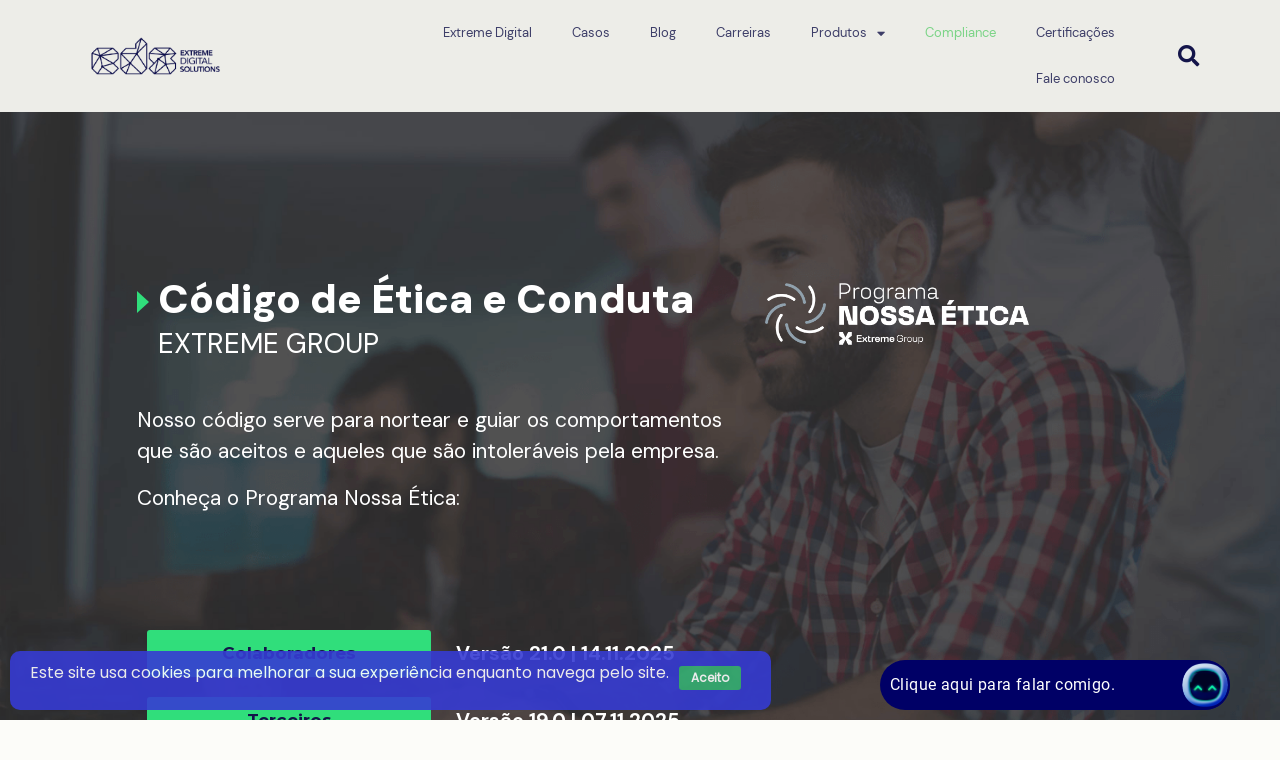

--- FILE ---
content_type: text/html; charset=UTF-8
request_url: https://www2.extremedigital.com.br/compliance/
body_size: 34893
content:
<!DOCTYPE html><html lang="pt-BR"><head><meta charset="UTF-8"><link media="all" href="https://www2.extremedigital.com.br/wp-content/cache/autoptimize/css/autoptimize_27ad8a85d05790e53d6eb84362bda4ff.css" rel="stylesheet"><title>Programa Nossa Ética &#8211; Extreme Digital Solutions</title><meta name='robots' content='max-image-preview:large' /><link rel='dns-prefetch' href='//www.googletagmanager.com' /><link rel="alternate" type="application/rss+xml" title="Feed para Extreme Digital Solutions &raquo;" href="https://www2.extremedigital.com.br/feed/" /><link rel="alternate" type="application/rss+xml" title="Feed de comentários para Extreme Digital Solutions &raquo;" href="https://www2.extremedigital.com.br/comments/feed/" /><link rel="alternate" title="oEmbed (JSON)" type="application/json+oembed" href="https://www2.extremedigital.com.br/wp-json/oembed/1.0/embed?url=https%3A%2F%2Fwww2.extremedigital.com.br%2Fcompliance%2F" /><link rel="alternate" title="oEmbed (XML)" type="text/xml+oembed" href="https://www2.extremedigital.com.br/wp-json/oembed/1.0/embed?url=https%3A%2F%2Fwww2.extremedigital.com.br%2Fcompliance%2F&#038;format=xml" /><link rel='stylesheet' id='elementor-post-6-css' href='https://www2.extremedigital.com.br/wp-content/cache/autoptimize/css/autoptimize_single_98ecd6a7cb1eca3dc363ac1a12069a44.css?ver=1759845571' media='all' /><link rel='stylesheet' id='elementor-global-css' href='https://www2.extremedigital.com.br/wp-content/cache/autoptimize/css/autoptimize_single_493d77b59bfd7699a9415c924317b084.css?ver=1759845571' media='all' /><link rel='stylesheet' id='elementor-post-27647-css' href='https://www2.extremedigital.com.br/wp-content/cache/autoptimize/css/autoptimize_single_da5e4b7b77910dfd2a2b4a3a53ca8fba.css?ver=1766536993' media='all' /><link rel='stylesheet' id='elementor-post-3718-css' href='https://www2.extremedigital.com.br/wp-content/cache/autoptimize/css/autoptimize_single_1487d293d5eeef6a497411fe53ef640f.css?ver=1759845784' media='all' /><link rel='stylesheet' id='elementor-post-10990-css' href='https://www2.extremedigital.com.br/wp-content/cache/autoptimize/css/autoptimize_single_83f68f8c61b4dd033bd52a6ee703a6ff.css?ver=1762455964' media='all' /><link rel='stylesheet' id='happy-elementor-addons-10990-css' href='https://www2.extremedigital.com.br/wp-content/cache/autoptimize/css/autoptimize_single_309a70a9136d61136b6080987f7945b1.css?ver=3.8.2.1766528756' media='all' /><link rel='stylesheet' id='elementor-post-3057-css' href='https://www2.extremedigital.com.br/wp-content/cache/autoptimize/css/autoptimize_single_dad014b7f197ce2410c8e7760769a651.css?ver=1762456306' media='all' /><link rel='stylesheet' id='happy-elementor-addons-3057-css' href='https://www2.extremedigital.com.br/wp-content/cache/autoptimize/css/autoptimize_single_309a70a9136d61136b6080987f7945b1.css?ver=3.8.2.1766528756' media='all' /><link rel='stylesheet' id='google-fonts-1-css' href='https://fonts.googleapis.com/css?family=DM+Sans%3A100%2C100italic%2C200%2C200italic%2C300%2C300italic%2C400%2C400italic%2C500%2C500italic%2C600%2C600italic%2C700%2C700italic%2C800%2C800italic%2C900%2C900italic%7CMontserrat%3A100%2C100italic%2C200%2C200italic%2C300%2C300italic%2C400%2C400italic%2C500%2C500italic%2C600%2C600italic%2C700%2C700italic%2C800%2C800italic%2C900%2C900italic%7CRoboto%3A100%2C100italic%2C200%2C200italic%2C300%2C300italic%2C400%2C400italic%2C500%2C500italic%2C600%2C600italic%2C700%2C700italic%2C800%2C800italic%2C900%2C900italic&#038;display=auto&#038;ver=6.9' media='all' /><link rel="preconnect" href="https://fonts.gstatic.com/" crossorigin><script src="https://www2.extremedigital.com.br/wp-includes/js/jquery/jquery.min.js?ver=3.7.1" id="jquery-core-js"></script> <script defer src="https://www2.extremedigital.com.br/wp-includes/js/jquery/jquery-migrate.min.js?ver=3.4.1" id="jquery-migrate-js"></script> <script defer src="//www2.extremedigital.com.br/wp-content/plugins/theplus_elementor_addon/assets/js/main/pre-loader/plus-pre-loader-extra-transition.min.js?ver=5.1.3" id="plus-pre-loader-js2-js"></script> <script defer src="//www2.extremedigital.com.br/wp-content/plugins/theplus_elementor_addon/assets/js/main/pre-loader/plus-pre-loader.min.js?ver=5.1.3" id="plus-pre-loader-js-js"></script>  <script src="https://www.googletagmanager.com/gtag/js?id=UA-270170638-1" id="google_gtagjs-js" async></script> <script defer id="google_gtagjs-js-after" src="[data-uri]"></script>  <script defer id="ecs_ajax_load-js-extra" src="[data-uri]"></script> <script defer src="https://www2.extremedigital.com.br/wp-content/cache/autoptimize/js/autoptimize_single_6a414b257267a883c6dd13b3c66b8596.js?ver=3.1.7" id="ecs_ajax_load-js"></script> <script defer src="https://www2.extremedigital.com.br/wp-content/cache/autoptimize/js/autoptimize_single_447712f49ef92d24eda0381882e5f00b.js?ver=3.1.7" id="ecs-script-js"></script> <link rel="https://api.w.org/" href="https://www2.extremedigital.com.br/wp-json/" /><link rel="alternate" title="JSON" type="application/json" href="https://www2.extremedigital.com.br/wp-json/wp/v2/posts/27647" /><link rel="EditURI" type="application/rsd+xml" title="RSD" href="https://www2.extremedigital.com.br/xmlrpc.php?rsd" /><meta name="generator" content="WordPress 6.9" /><link rel="canonical" href="https://www2.extremedigital.com.br/compliance/" /><link rel='shortlink' href='https://www2.extremedigital.com.br/?p=27647' /><style type="text/css" id="cst_font_data">@font-face{font-family:"DMSans Regular";font-display:auto;font-fallback:Sans-serif;font-weight:100;src:url(https://www2.extremedigital.com.br/wp-content/uploads/2022/12/DMSans-Regular.woff2) format('woff2'),url(https://www2.extremedigital.com.br/wp-content/uploads/2022/12/DMSans-Regular.woff) format('woff'),url(https://www2.extremedigital.com.br/wp-content/uploads/2022/12/DMSans-Regular.ttf) format('TrueType'),url(https://www2.extremedigital.com.br/wp-content/uploads/2022/12/DMSans-Regular.eot) format('eot'),url(https://www2.extremedigital.com.br/wp-content/uploads/2022/12/DMSans-Regular.svg) format('svg'),url(https://www2.extremedigital.com.br/wp-content/uploads/2022/12/DMSans-Regular.otf) format('OpenType')}@font-face{font-family:"DMSans Medium Italic";font-display:auto;font-fallback:Sans-serif;font-weight:100;src:url(https://www2.extremedigital.com.br/wp-content/uploads/2022/12/DMSans-MediumItalic.woff2) format('woff2'),url(https://www2.extremedigital.com.br/wp-content/uploads/2022/12/DMSans-MediumItalic.woff) format('woff'),url(https://www2.extremedigital.com.br/wp-content/uploads/2022/12/DMSans-MediumItalic.ttf) format('TrueType'),url(https://www2.extremedigital.com.br/wp-content/uploads/2022/12/DMSans-MediumItalic.eot) format('eot'),url(https://www2.extremedigital.com.br/wp-content/uploads/2022/12/DMSans-MediumItalic.svg) format('svg'),url(https://www2.extremedigital.com.br/wp-content/uploads/2022/12/DMSans-MediumItalic.otf) format('OpenType')}@font-face{font-family:"DMSans Medium";font-display:auto;font-fallback:Sans-serif;font-weight:100;src:url(https://www2.extremedigital.com.br/wp-content/uploads/2022/12/DMSans-Medium.woff2) format('woff2'),url(https://www2.extremedigital.com.br/wp-content/uploads/2022/12/DMSans-Medium.woff) format('woff'),url(https://www2.extremedigital.com.br/wp-content/uploads/2022/12/DMSans-Medium.ttf) format('TrueType'),url(https://www2.extremedigital.com.br/wp-content/uploads/2022/12/DMSans-Medium.eot) format('eot'),url(https://www2.extremedigital.com.br/wp-content/uploads/2022/12/DMSans-Medium.svg) format('svg'),url(https://www2.extremedigital.com.br/wp-content/uploads/2022/12/DMSans-Medium.otf) format('OpenType')}@font-face{font-family:"DMSans Italic";font-display:auto;font-fallback:Sans-serif;font-weight:100;src:url(https://www2.extremedigital.com.br/wp-content/uploads/2022/12/DMSans-Italic.woff2) format('woff2'),url(https://www2.extremedigital.com.br/wp-content/uploads/2022/12/DMSans-Italic.woff) format('woff'),url(https://www2.extremedigital.com.br/wp-content/uploads/2022/12/DMSans-Italic.ttf) format('TrueType'),url(https://www2.extremedigital.com.br/wp-content/uploads/2022/12/DMSans-Italic.eot) format('eot'),url(https://www2.extremedigital.com.br/wp-content/uploads/2022/12/DMSans-Italic.svg) format('svg'),url(https://www2.extremedigital.com.br/wp-content/uploads/2022/12/DMSans-Italic.otf) format('OpenType')}@font-face{font-family:"DMSans Bold Italic";font-display:auto;font-fallback:Sans-serif;font-weight:100;src:url(https://www2.extremedigital.com.br/wp-content/uploads/2022/12/DMSans-BoldItalic.woff2) format('woff2'),url(https://www2.extremedigital.com.br/wp-content/uploads/2022/12/DMSans-BoldItalic.woff) format('woff'),url(https://www2.extremedigital.com.br/wp-content/uploads/2022/12/DMSans-BoldItalic.ttf) format('TrueType'),url(https://www2.extremedigital.com.br/wp-content/uploads/2022/12/DMSans-BoldItalic.eot) format('eot'),url(https://www2.extremedigital.com.br/wp-content/uploads/2022/12/DMSans-BoldItalic.svg) format('svg'),url(https://www2.extremedigital.com.br/wp-content/uploads/2022/12/DMSans-BoldItalic.otf) format('OpenType')}@font-face{font-family:"DMSans Bold";font-display:auto;font-fallback:Sans-serif;font-weight:100;src:url(https://www2.extremedigital.com.br/wp-content/uploads/2022/12/DMSans-Bold.woff2) format('woff2'),url(https://www2.extremedigital.com.br/wp-content/uploads/2022/12/DMSans-Bold.woff) format('woff'),url(https://www2.extremedigital.com.br/wp-content/uploads/2022/12/DMSans-Bold.ttf) format('TrueType'),url(https://www2.extremedigital.com.br/wp-content/uploads/2022/12/DMSans-Bold.eot) format('eot'),url(https://www2.extremedigital.com.br/wp-content/uploads/2022/12/DMSans-Bold.svg) format('svg'),url(https://www2.extremedigital.com.br/wp-content/uploads/2022/12/DMSans-Bold.otf) format('OpenType')}@font-face{font-family:"Roboto Regular";font-display:auto;font-fallback:roboto regular;font-weight:100;src:url(https://www2.extremedigital.com.br/wp-content/uploads/2022/11/Roboto-Regular.woff2) format('woff2'),url(https://www2.extremedigital.com.br/wp-content/uploads/2022/11/Roboto-Regular.woff) format('woff'),url(https://www2.extremedigital.com.br/wp-content/uploads/2022/11/Roboto-Regular.ttf) format('TrueType'),url(https://www2.extremedigital.com.br/wp-content/uploads/2022/11/Roboto-Regular.eot) format('eot'),url(https://www2.extremedigital.com.br/wp-content/uploads/2022/11/Roboto-Regular.svg) format('svg'),url(https://www2.extremedigital.com.br/wp-content/uploads/2022/11/Roboto-Regular.otf) format('OpenType')}@font-face{font-family:"Roboto Regular";font-display:auto;font-fallback:roboto regular;font-weight:500;src:url(https://www2.extremedigital.com.br/wp-content/uploads/2022/11/Roboto-Medium.woff2) format('woff2'),url(https://www2.extremedigital.com.br/wp-content/uploads/2022/11/Roboto-Medium.woff) format('woff'),url(https://www2.extremedigital.com.br/wp-content/uploads/2022/11/Roboto-Medium.ttf) format('TrueType'),url(https://www2.extremedigital.com.br/wp-content/uploads/2022/11/Roboto-Medium.eot) format('eot'),url(https://www2.extremedigital.com.br/wp-content/uploads/2022/11/Roboto-Medium.svg) format('svg'),url(https://www2.extremedigital.com.br/wp-content/uploads/2022/11/Roboto-Medium.otf) format('OpenType')}@font-face{font-family:"Avenir LT Std Black";font-display:auto;font-fallback:Sans-serif;font-weight:100;src:url(https://www2.extremedigital.com.br/wp-content/uploads/2022/08/AvenirLTStd-Black.woff2) format('woff2'),url(https://www2.extremedigital.com.br/wp-content/uploads/2022/08/AvenirLTStd-Black.woff) format('woff'),url(https://www2.extremedigital.com.br/wp-content/uploads/2022/06/AvenirLTStd-Black.ttf) format('TrueType'),url(https://www2.extremedigital.com.br/wp-content/uploads/2022/08/AvenirLTStd-Black.eot) format('eot'),url(https://www2.extremedigital.com.br/wp-content/uploads/2022/08/AvenirLTStd-Black.svg) format('svg'),url(https://www2.extremedigital.com.br/wp-content/uploads/2022/10/AvenirLTStd-Black.otf) format('OpenType')}@font-face{font-family:"Avenir Black";font-display:auto;font-fallback:Sans-serif;font-weight:100;src:url(https://www2.extremedigital.com.br/wp-content/uploads/2022/06/Avenir-Black.woff2) format('woff2'),url(https://www2.extremedigital.com.br/wp-content/uploads/2022/06/Avenir-Black.woff) format('woff'),url(https://www2.extremedigital.com.br/wp-content/uploads/2022/06/Avenir-Black.ttf) format('TrueType'),url(https://www2.extremedigital.com.br/wp-content/uploads/2022/06/Avenir-Black.eot) format('eot'),url(https://www2.extremedigital.com.br/wp-content/uploads/2022/06/Avenir-Black.svg) format('svg'),url(https://www2.extremedigital.com.br/wp-content/uploads/2022/10/Avenir-Black.otf) format('OpenType')}@font-face{font-family:"Avenir Book";font-display:auto;font-fallback:Sans-serif;font-weight:100;src:url(https://www2.extremedigital.com.br/wp-content/uploads/2022/06/Avenir-Book.woff2) format('woff2'),url(https://www2.extremedigital.com.br/wp-content/uploads/2022/06/Avenir-Book.woff) format('woff'),url(https://www2.extremedigital.com.br/wp-content/uploads/2022/06/Avenir-Book.ttf) format('TrueType'),url(https://www2.extremedigital.com.br/wp-content/uploads/2022/06/Avenir-Book.eot) format('eot'),url(https://www2.extremedigital.com.br/wp-content/uploads/2022/06/Avenir-Book.svg) format('svg'),url(https://www2.extremedigital.com.br/wp-content/uploads/2022/10/Avenir-Book.otf) format('OpenType')}@font-face{font-family:"Avenir Heavy";font-display:auto;font-fallback:Sans-serif;font-weight:100;src:url(https://www2.extremedigital.com.br/wp-content/uploads/2022/06/Avenir-Heavy.woff2) format('woff2'),url(https://www2.extremedigital.com.br/wp-content/uploads/2022/06/Avenir-Heavy.woff) format('woff'),url(https://www2.extremedigital.com.br/wp-content/uploads/2022/06/Avenir-Heavy.ttf) format('TrueType'),url(https://www2.extremedigital.com.br/wp-content/uploads/2022/06/Avenir-Heavy.eot) format('eot'),url(https://www2.extremedigital.com.br/wp-content/uploads/2022/06/Avenir-Heavy.svg) format('svg'),url(https://www2.extremedigital.com.br/wp-content/uploads/2022/10/Avenir-Heavy.otf) format('OpenType')}@font-face{font-family:"Avenir Light";font-display:auto;font-fallback:Sans-serif;font-weight:100;src:url(https://www2.extremedigital.com.br/wp-content/uploads/2022/06/Avenir-Light.woff2) format('woff2'),url(https://www2.extremedigital.com.br/wp-content/uploads/2022/06/Avenir-Light.woff) format('woff'),url(https://www2.extremedigital.com.br/wp-content/uploads/2022/06/Avenir-Light.ttf) format('TrueType'),url(https://www2.extremedigital.com.br/wp-content/uploads/2022/06/Avenir-Light.eot) format('eot'),url(https://www2.extremedigital.com.br/wp-content/uploads/2022/06/Avenir-Light.svg) format('svg'),url(https://www2.extremedigital.com.br/wp-content/uploads/2022/10/Avenir-Light.otf) format('OpenType')}@font-face{font-family:"Avenir Medium";font-display:auto;font-fallback:Sans-serif;font-weight:100;src:url(https://www2.extremedigital.com.br/wp-content/uploads/2022/08/Avenir-Medium.woff2) format('woff2'),url(https://www2.extremedigital.com.br/wp-content/uploads/2022/06/Avenir-Medium.woff) format('woff'),url(https://www2.extremedigital.com.br/wp-content/uploads/2022/06/Avenir-Medium.ttf) format('TrueType'),url(https://www2.extremedigital.com.br/wp-content/uploads/2022/06/Avenir-Medium.eot) format('eot'),url(https://www2.extremedigital.com.br/wp-content/uploads/2022/07/Avenir-Medium.svg) format('svg'),url(https://www2.extremedigital.com.br/wp-content/uploads/2022/10/Avenir-Medium.otf) format('OpenType')}@font-face{font-family:"Avenir Oblique";font-display:auto;font-fallback:Sans-serif;font-weight:100;src:url(https://www2.extremedigital.com.br/wp-content/uploads/2022/06/Avenir-Oblique.woff2) format('woff2'),url(https://www2.extremedigital.com.br/wp-content/uploads/2022/06/Avenir-Oblique.woff) format('woff'),url(https://www2.extremedigital.com.br/wp-content/uploads/2022/06/Avenir-Oblique.ttf) format('TrueType'),url(https://www2.extremedigital.com.br/wp-content/uploads/2022/06/Avenir-Oblique.eot) format('eot'),url(https://www2.extremedigital.com.br/wp-content/uploads/2022/06/Avenir-Oblique.svg) format('svg'),url(https://www2.extremedigital.com.br/wp-content/uploads/2022/10/Avenir-Oblique.otf) format('OpenType')}@font-face{font-family:"Avenir Regular";font-display:auto;font-fallback:Sans-serif;font-weight:100;src:url(https://www2.extremedigital.com.br/wp-content/uploads/2022/06/Avenir-Regular.woff2) format('woff2'),url(https://www2.extremedigital.com.br/wp-content/uploads/2022/06/Avenir-Regular.woff) format('woff'),url(https://www2.extremedigital.com.br/wp-content/uploads/2022/07/Avenir-Regular.ttf) format('TrueType'),url(https://www2.extremedigital.com.br/wp-content/uploads/2022/07/Avenir-Regular.eot) format('eot'),url(https://www2.extremedigital.com.br/wp-content/uploads/2022/07/Avenir-Regular.svg) format('svg'),url(https://www2.extremedigital.com.br/wp-content/uploads/2022/10/Avenir-Regular.otf) format('OpenType')}@font-face{font-family:"Avenir Roman";font-display:auto;font-fallback:Sans-serif;font-weight:100;src:url(https://www2.extremedigital.com.br/wp-content/uploads/2022/06/Avenir-Roman.woff2) format('woff2'),url(https://www2.extremedigital.com.br/wp-content/uploads/2022/06/Avenir-Roman.woff) format('woff'),url(https://www2.extremedigital.com.br/wp-content/uploads/2022/06/Avenir-Roman.ttf) format('TrueType'),url(https://www2.extremedigital.com.br/wp-content/uploads/2022/06/Avenir-Roman.eot) format('eot'),url(https://www2.extremedigital.com.br/wp-content/uploads/2022/06/Avenir-Roman.svg) format('svg'),url(https://www2.extremedigital.com.br/wp-content/uploads/2022/09/Avenir-Roman.otf) format('OpenType')}@font-face{font-family:"Avenir Black Oblique";font-display:auto;font-fallback:Sans-serif;font-weight:100;src:url(https://www2.extremedigital.com.br/wp-content/uploads/2022/06/Avenir-Black-Oblique.woff2) format('woff2'),url(https://www2.extremedigital.com.br/wp-content/uploads/2022/06/Avenir-Black-Oblique.woff) format('woff'),url(https://www2.extremedigital.com.br/wp-content/uploads/2022/10/Avenir-Black-Oblique.ttf) format('TrueType'),url(https://www2.extremedigital.com.br/wp-content/uploads/2022/06/Avenir-Black-Oblique.eot) format('eot'),url(https://www2.extremedigital.com.br/wp-content/uploads/2022/07/Avenir-Black-Oblique.svg) format('svg'),url(https://www2.extremedigital.com.br/wp-content/uploads/2022/10/Avenir-Black-Oblique.otf) format('OpenType')}@font-face{font-family:"Avenir Book Oblique";font-display:auto;font-fallback:Sans-serif;font-weight:100;src:url(https://www2.extremedigital.com.br/wp-content/uploads/2022/07/Avenir-Book-Oblique.woff2) format('woff2'),url(https://www2.extremedigital.com.br/wp-content/uploads/2022/06/Avenir-Book-Oblique.woff) format('woff'),url(https://www2.extremedigital.com.br/wp-content/uploads/2022/06/Avenir-BookOblique.ttf) format('TrueType'),url(https://www2.extremedigital.com.br/wp-content/uploads/2022/06/Avenir-Book-Oblique.eot) format('eot'),url(https://www2.extremedigital.com.br/wp-content/uploads/2022/07/Avenir-Book-Oblique.svg) format('svg'),url(https://www2.extremedigital.com.br/wp-content/uploads/2022/10/Avenir-Book-Oblique.otf) format('OpenType')}@font-face{font-family:"Avenir Heavy Oblique";font-display:auto;font-fallback:Sans-serif;font-weight:100;src:url(https://www2.extremedigital.com.br/wp-content/uploads/2022/07/Avenir-Heavy-Oblique.woff2) format('woff2'),url(https://www2.extremedigital.com.br/wp-content/uploads/2022/06/Avenir-Heavy-Oblique.woff) format('woff'),url(https://www2.extremedigital.com.br/wp-content/uploads/2022/10/Avenir-Heavy-Oblique.ttf) format('TrueType'),url(https://www2.extremedigital.com.br/wp-content/uploads/2022/06/Avenir-Heavy-Oblique.eot) format('eot'),url(https://www2.extremedigital.com.br/wp-content/uploads/2022/06/Avenir-Heavy-Oblique.svg) format('svg'),url(https://www2.extremedigital.com.br/wp-content/uploads/2022/10/Avenir-Heavy-Oblique.otf) format('OpenType')}@font-face{font-family:"Avenir Light Oblique";font-display:auto;font-fallback:Sans-serif;font-weight:100;src:url(https://www2.extremedigital.com.br/wp-content/uploads/2022/07/Avenir-Light-Oblique.woff2) format('woff2'),url(https://www2.extremedigital.com.br/wp-content/uploads/2022/06/Avenir-Light-Oblique.woff) format('woff'),url(https://www2.extremedigital.com.br/wp-content/uploads/2022/10/Avenir-Light-Oblique.ttf) format('TrueType'),url(https://www2.extremedigital.com.br/wp-content/uploads/2022/06/Avenir-Light-Oblique.eot) format('eot'),url(https://www2.extremedigital.com.br/wp-content/uploads/2022/07/Avenir-Light-Oblique.svg) format('svg'),url(https://www2.extremedigital.com.br/wp-content/uploads/2022/10/Avenir-Black-Oblique.otf) format('OpenType')}@font-face{font-family:"Avenir Medium Oblique";font-display:auto;font-fallback:Sans-serif;font-weight:100;src:url(https://www2.extremedigital.com.br/wp-content/uploads/2022/08/Avenir-Medium-Oblique.woff2) format('woff2'),url(https://www2.extremedigital.com.br/wp-content/uploads/2022/06/Avenir-Medium-Oblique.woff) format('woff'),url(https://www2.extremedigital.com.br/wp-content/uploads/2022/08/Avenir-Medium-Oblique.ttf) format('TrueType'),url(https://www2.extremedigital.com.br/wp-content/uploads/2022/06/Avenir-Medium-Oblique.eot) format('eot'),url(https://www2.extremedigital.com.br/wp-content/uploads/2022/08/Avenir-Medium-Oblique.svg) format('svg'),url(https://www2.extremedigital.com.br/wp-content/uploads/2022/10/Avenir-Medium-Oblique.otf) format('OpenType')}</style><meta name="generator" content="Site Kit by Google 1.101.0" /><meta name="generator" content="Elementor 3.13.2; features: e_dom_optimization, e_optimized_assets_loading, e_optimized_css_loading, a11y_improvements, additional_custom_breakpoints; settings: css_print_method-external, google_font-enabled, font_display-auto"><meta name="theme-color" content="#FCFCF9"><link rel="icon" href="https://www2.extremedigital.com.br/wp-content/uploads/2022/10/LOGO_10_ANOS_branco-150x150.png" sizes="32x32" /><link rel="icon" href="https://www2.extremedigital.com.br/wp-content/uploads/2022/10/LOGO_10_ANOS_branco-700x700.png" sizes="192x192" /><link rel="apple-touch-icon" href="https://www2.extremedigital.com.br/wp-content/uploads/2022/10/LOGO_10_ANOS_branco-700x700.png" /><meta name="msapplication-TileImage" content="https://www2.extremedigital.com.br/wp-content/uploads/2022/10/LOGO_10_ANOS_branco-700x700.png" /><meta name="viewport" content="width=device-width, initial-scale=1.0, viewport-fit=cover" /></head><body class="wp-singular post-template post-template-elementor_canvas single single-post postid-27647 single-format-standard wp-custom-logo wp-theme-hello-elementor ehf-header ehf-footer ehf-template-hello-elementor ehf-stylesheet-hello-elementor elementor-default elementor-template-canvas elementor-kit-6 elementor-page elementor-page-27647"><header id="masthead" itemscope="itemscope" itemtype="https://schema.org/WPHeader"><p class="main-title bhf-hidden" itemprop="headline"><a href="https://www2.extremedigital.com.br" title="Extreme Digital Solutions" rel="home">Extreme Digital Solutions</a></p><div data-elementor-type="wp-post" data-elementor-id="3718" class="elementor elementor-3718"><section class="has_eae_slider elementor-section elementor-top-section elementor-element elementor-element-768e06f8 elementor-section-full_width elementor-section-height-min-height elementor-section-content-top elementor-section-stretched elementor-hidden-mobile elementor-section-height-default elementor-section-items-middle" data-id="768e06f8" data-element_type="section" data-settings="{&quot;background_background&quot;:&quot;classic&quot;,&quot;stretch_section&quot;:&quot;section-stretched&quot;,&quot;jet_parallax_layout_list&quot;:[]}"><div class="elementor-background-overlay"></div><div class="elementor-container elementor-column-gap-default"><div class="has_eae_slider elementor-column elementor-col-25 elementor-top-column elementor-element elementor-element-4c309c57 elementor-hidden-tablet" data-id="4c309c57" data-element_type="column"><div class="elementor-widget-wrap"></div></div><div class="has_eae_slider elementor-column elementor-col-25 elementor-top-column elementor-element elementor-element-743e6e03" data-id="743e6e03" data-element_type="column"><div class="elementor-widget-wrap elementor-element-populated"><div class="elementor-element elementor-element-1da5a04d elementor-widget__width-initial elementor-widget elementor-widget-image" data-id="1da5a04d" data-element_type="widget" data-widget_type="image.default"><div class="elementor-widget-container"> <a href="https://www2.extremedigital.com.br/"> <img width="184" height="53" src="https://www2.extremedigital.com.br/wp-content/uploads/2022/07/image-100.png" class="attachment-full size-full wp-image-3700" alt="" loading="lazy" /> </a></div></div></div></div><div class="has_eae_slider elementor-column elementor-col-25 elementor-top-column elementor-element elementor-element-3648c214" data-id="3648c214" data-element_type="column" data-settings="{&quot;background_background&quot;:&quot;classic&quot;}"><div class="elementor-widget-wrap elementor-element-populated"><div class="elementor-element elementor-element-9a68e41 elementor-nav-menu__align-right elementor-nav-menu--stretch elementor-nav-menu__text-align-center elementor-nav-menu--dropdown-tablet elementor-nav-menu--toggle elementor-nav-menu--burger elementor-invisible elementor-widget elementor-widget-nav-menu" data-id="9a68e41" data-element_type="widget" data-settings="{&quot;motion_fx_motion_fx_scrolling&quot;:&quot;yes&quot;,&quot;_animation&quot;:&quot;fadeIn&quot;,&quot;full_width&quot;:&quot;stretch&quot;,&quot;layout&quot;:&quot;horizontal&quot;,&quot;submenu_icon&quot;:{&quot;value&quot;:&quot;&lt;i class=\&quot;fas fa-caret-down\&quot;&gt;&lt;\/i&gt;&quot;,&quot;library&quot;:&quot;fa-solid&quot;},&quot;toggle&quot;:&quot;burger&quot;,&quot;motion_fx_devices&quot;:[&quot;desktop&quot;,&quot;tablet&quot;,&quot;mobile&quot;]}" data-widget_type="nav-menu.default"><div class="elementor-widget-container"><nav class="elementor-nav-menu--main elementor-nav-menu__container elementor-nav-menu--layout-horizontal e--pointer-none"><ul id="menu-1-9a68e41" class="elementor-nav-menu"><li class="menu-item menu-item-type-post_type menu-item-object-post menu-item-27705"><a href="https://www2.extremedigital.com.br/extreme-digital/" class="elementor-item">Extreme Digital</a></li><li class="menu-item menu-item-type-post_type menu-item-object-post menu-item-28310"><a href="https://www2.extremedigital.com.br/casos/" class="elementor-item">Casos</a></li><li class="menu-item menu-item-type-post_type menu-item-object-post menu-item-28624"><a href="https://www2.extremedigital.com.br/blog/" class="elementor-item">Blog</a></li><li class="menu-item menu-item-type-post_type menu-item-object-post menu-item-28136"><a href="https://www2.extremedigital.com.br/carreiras/" class="elementor-item">Carreiras</a></li><li class="menu-item menu-item-type-custom menu-item-object-custom menu-item-has-children menu-item-9913"><a href="#" class="elementor-item elementor-item-anchor">Produtos</a><ul class="sub-menu elementor-nav-menu--dropdown"><li class="menu-item menu-item-type-custom menu-item-object-custom menu-item-9914"><a target="_blank" href="https://nimo.digital/" class="elementor-sub-item">NIMO</a></li><li class="menu-item menu-item-type-custom menu-item-object-custom menu-item-9915"><a target="_blank" href="https://gr1d.io/" class="elementor-sub-item">GR1D</a></li></ul></li><li class="menu-item menu-item-type-custom menu-item-object-custom current-menu-item menu-item-31992"><a href="https://www2.extremedigital.com.br/compliance/" aria-current="page" class="elementor-item elementor-item-active">Compliance</a></li><li class="menu-item menu-item-type-custom menu-item-object-custom menu-item-35215"><a href="https://www2.extremedigital.com.br/certificacoes/" class="elementor-item">Certificações</a></li><li class="menu-item menu-item-type-custom menu-item-object-custom menu-item-home menu-item-272"><a href="https://www2.extremedigital.com.br/#faleconosco" class="elementor-item elementor-item-anchor">Fale conosco</a></li></ul></nav><div class="elementor-menu-toggle" role="button" tabindex="0" aria-label="Menu Toggle" aria-expanded="false"> <i aria-hidden="true" role="presentation" class="elementor-menu-toggle__icon--open eicon-menu-bar"></i><i aria-hidden="true" role="presentation" class="elementor-menu-toggle__icon--close eicon-close"></i> <span class="elementor-screen-only">Menu</span></div><nav class="elementor-nav-menu--dropdown elementor-nav-menu__container" aria-hidden="true"><ul id="menu-2-9a68e41" class="elementor-nav-menu"><li class="menu-item menu-item-type-post_type menu-item-object-post menu-item-27705"><a href="https://www2.extremedigital.com.br/extreme-digital/" class="elementor-item" tabindex="-1">Extreme Digital</a></li><li class="menu-item menu-item-type-post_type menu-item-object-post menu-item-28310"><a href="https://www2.extremedigital.com.br/casos/" class="elementor-item" tabindex="-1">Casos</a></li><li class="menu-item menu-item-type-post_type menu-item-object-post menu-item-28624"><a href="https://www2.extremedigital.com.br/blog/" class="elementor-item" tabindex="-1">Blog</a></li><li class="menu-item menu-item-type-post_type menu-item-object-post menu-item-28136"><a href="https://www2.extremedigital.com.br/carreiras/" class="elementor-item" tabindex="-1">Carreiras</a></li><li class="menu-item menu-item-type-custom menu-item-object-custom menu-item-has-children menu-item-9913"><a href="#" class="elementor-item elementor-item-anchor" tabindex="-1">Produtos</a><ul class="sub-menu elementor-nav-menu--dropdown"><li class="menu-item menu-item-type-custom menu-item-object-custom menu-item-9914"><a target="_blank" href="https://nimo.digital/" class="elementor-sub-item" tabindex="-1">NIMO</a></li><li class="menu-item menu-item-type-custom menu-item-object-custom menu-item-9915"><a target="_blank" href="https://gr1d.io/" class="elementor-sub-item" tabindex="-1">GR1D</a></li></ul></li><li class="menu-item menu-item-type-custom menu-item-object-custom current-menu-item menu-item-31992"><a href="https://www2.extremedigital.com.br/compliance/" aria-current="page" class="elementor-item elementor-item-active" tabindex="-1">Compliance</a></li><li class="menu-item menu-item-type-custom menu-item-object-custom menu-item-35215"><a href="https://www2.extremedigital.com.br/certificacoes/" class="elementor-item" tabindex="-1">Certificações</a></li><li class="menu-item menu-item-type-custom menu-item-object-custom menu-item-home menu-item-272"><a href="https://www2.extremedigital.com.br/#faleconosco" class="elementor-item elementor-item-anchor" tabindex="-1">Fale conosco</a></li></ul></nav></div></div></div></div><div class="has_eae_slider elementor-column elementor-col-25 elementor-top-column elementor-element elementor-element-7106816f" data-id="7106816f" data-element_type="column"><div class="elementor-widget-wrap elementor-element-populated"><div class="elementor-element elementor-element-8635c3c elementor-search-form--skin-full_screen elementor-widget__width-initial elementor-widget elementor-widget-search-form" data-id="8635c3c" data-element_type="widget" data-settings="{&quot;skin&quot;:&quot;full_screen&quot;}" data-widget_type="search-form.default"><div class="elementor-widget-container"><form class="elementor-search-form" role="search" action="https://www2.extremedigital.com.br" method="get"><div class="elementor-search-form__toggle" tabindex="0" role="button"> <i aria-hidden="true" class="fas fa-search"></i> <span class="elementor-screen-only">Search</span></div><div class="elementor-search-form__container"> <input placeholder="" class="elementor-search-form__input" type="search" name="s" title="Search" value=""><div class="dialog-lightbox-close-button dialog-close-button"> <i aria-hidden="true" class="eicon-close"></i> <span class="elementor-screen-only">Close</span></div></div></form></div></div></div></div></div></section></div></header><div data-elementor-type="wp-post" data-elementor-id="27647" class="elementor elementor-27647"><section class="has_eae_slider elementor-section elementor-top-section elementor-element elementor-element-26c86a1 elementor-section-height-min-height elementor-section-stretched elementor-hidden-mobile elementor-section-boxed elementor-section-height-default elementor-section-items-middle" data-id="26c86a1" data-element_type="section" data-settings="{&quot;stretch_section&quot;:&quot;section-stretched&quot;,&quot;background_background&quot;:&quot;classic&quot;,&quot;jet_parallax_layout_list&quot;:[]}"><div class="elementor-container elementor-column-gap-default"><div class="has_eae_slider elementor-column elementor-col-100 elementor-top-column elementor-element elementor-element-c14a810" data-id="c14a810" data-element_type="column"><div class="elementor-widget-wrap elementor-element-populated"><section class="has_eae_slider elementor-section elementor-inner-section elementor-element elementor-element-d0a06a6 elementor-section-boxed elementor-section-height-default elementor-section-height-default" data-id="d0a06a6" data-element_type="section" data-settings="{&quot;jet_parallax_layout_list&quot;:[]}"><div class="elementor-container elementor-column-gap-default"><div class="has_eae_slider elementor-column elementor-col-50 elementor-inner-column elementor-element elementor-element-f01833c" data-id="f01833c" data-element_type="column"><div class="elementor-widget-wrap elementor-element-populated"><div class="elementor-element elementor-element-3a435e3 elementor-widget elementor-widget-text-editor" data-id="3a435e3" data-element_type="widget" data-widget_type="text-editor.default"><div class="elementor-widget-container"><p><img decoding="async" class="alignnone size-full wp-image-2448" src="https://www2.extremedigital.com.br/wp-content/uploads/2022/07/Caminho-1147.png" alt="" width="12" height="22" /> Código de Ética e Conduta</p></div></div><div class="elementor-element elementor-element-2a62d1c elementor-widget elementor-widget-text-editor" data-id="2a62d1c" data-element_type="widget" data-widget_type="text-editor.default"><div class="elementor-widget-container"><p>   EXTREME GROUP</p></div></div><div class="elementor-element elementor-element-769228c elementor-widget elementor-widget-text-editor" data-id="769228c" data-element_type="widget" data-widget_type="text-editor.default"><div class="elementor-widget-container"><p>Nosso código serve para nortear e guiar os comportamentos que são aceitos e aqueles que são intoleráveis pela empresa.</p><p>Conheça o Programa Nossa Ética:</p></div></div><div class="elementor-element elementor-element-64d7be7 elementor-widget elementor-widget-spacer" data-id="64d7be7" data-element_type="widget" data-widget_type="spacer.default"><div class="elementor-widget-container"><div class="elementor-spacer"><div class="elementor-spacer-inner"></div></div></div></div><section class="has_eae_slider elementor-section elementor-inner-section elementor-element elementor-element-f14acfc elementor-section-content-middle elementor-section-boxed elementor-section-height-default elementor-section-height-default" data-id="f14acfc" data-element_type="section" data-settings="{&quot;jet_parallax_layout_list&quot;:[]}"><div class="elementor-container elementor-column-gap-default"><div class="has_eae_slider elementor-column elementor-col-50 elementor-inner-column elementor-element elementor-element-f4730ac" data-id="f4730ac" data-element_type="column"><div class="elementor-widget-wrap elementor-element-populated"><div class="elementor-element elementor-element-1f67ae3 elementor-align-justify elementor-mobile-align-left elementor-widget elementor-widget-button" data-id="1f67ae3" data-element_type="widget" data-widget_type="button.default"><div class="elementor-widget-container"><div class="elementor-button-wrapper"> <a href="https://www2.extremedigital.com.br/wp-content/uploads/2025/11/POL-0001.1-Codigo-de-Etica-e-Conduta-1.pdf" target="_blank" class="elementor-button-link elementor-button elementor-size-sm" role="button"> <span class="elementor-button-content-wrapper"> <span class="elementor-button-text">Colaboradores</span> </span> </a></div></div></div></div></div><div class="has_eae_slider elementor-column elementor-col-50 elementor-inner-column elementor-element elementor-element-e4ea221" data-id="e4ea221" data-element_type="column"><div class="elementor-widget-wrap elementor-element-populated"><div class="elementor-element elementor-element-da8fda4 elementor-widget elementor-widget-heading" data-id="da8fda4" data-element_type="widget" data-widget_type="heading.default"><div class="elementor-widget-container"><h2 class="elementor-heading-title elementor-size-default">Versão 21.0 | 14.11.2025</h2></div></div></div></div></div></section><section class="has_eae_slider elementor-section elementor-inner-section elementor-element elementor-element-7a79928 elementor-section-content-middle elementor-section-boxed elementor-section-height-default elementor-section-height-default" data-id="7a79928" data-element_type="section" data-settings="{&quot;jet_parallax_layout_list&quot;:[]}"><div class="elementor-container elementor-column-gap-default"><div class="has_eae_slider elementor-column elementor-col-50 elementor-inner-column elementor-element elementor-element-09f81f5" data-id="09f81f5" data-element_type="column"><div class="elementor-widget-wrap elementor-element-populated"><div class="elementor-element elementor-element-8cec03f elementor-align-justify elementor-mobile-align-left elementor-widget elementor-widget-button" data-id="8cec03f" data-element_type="widget" data-widget_type="button.default"><div class="elementor-widget-container"><div class="elementor-button-wrapper"> <a href="https://www2.extremedigital.com.br/wp-content/uploads/2025/11/POL-0001.2-Codigo-de-Etica-e-Conduta-para-Terceiros.pdf" target="_blank" class="elementor-button-link elementor-button elementor-size-sm" role="button"> <span class="elementor-button-content-wrapper"> <span class="elementor-button-text">Terceiros</span> </span> </a></div></div></div></div></div><div class="has_eae_slider elementor-column elementor-col-50 elementor-inner-column elementor-element elementor-element-0f88af1" data-id="0f88af1" data-element_type="column"><div class="elementor-widget-wrap elementor-element-populated"><div class="elementor-element elementor-element-ea95a8d elementor-widget elementor-widget-heading" data-id="ea95a8d" data-element_type="widget" data-widget_type="heading.default"><div class="elementor-widget-container"><h2 class="elementor-heading-title elementor-size-default">Versão 19.0 | 07.11.2025</h2></div></div></div></div></div></section></div></div><div class="has_eae_slider elementor-column elementor-col-50 elementor-inner-column elementor-element elementor-element-c569684" data-id="c569684" data-element_type="column"><div class="elementor-widget-wrap elementor-element-populated"><div class="elementor-element elementor-element-df5b75e elementor-widget elementor-widget-image" data-id="df5b75e" data-element_type="widget" data-widget_type="image.default"><div class="elementor-widget-container"> <img fetchpriority="high" decoding="async" width="970" height="229" src="https://www2.extremedigital.com.br/wp-content/uploads/2023/01/Ativo-5LOGO_NOSSA_ETICA_BRANCO.png" class="attachment-full size-full wp-image-34789" alt="" srcset="https://www2.extremedigital.com.br/wp-content/uploads/2023/01/Ativo-5LOGO_NOSSA_ETICA_BRANCO.png 970w, https://www2.extremedigital.com.br/wp-content/uploads/2023/01/Ativo-5LOGO_NOSSA_ETICA_BRANCO-300x71.png 300w, https://www2.extremedigital.com.br/wp-content/uploads/2023/01/Ativo-5LOGO_NOSSA_ETICA_BRANCO-768x181.png 768w" sizes="(max-width: 970px) 100vw, 970px" /></div></div></div></div></div></section></div></div></div></section><section class="has_eae_slider elementor-section elementor-top-section elementor-element elementor-element-d86c25a elementor-section-stretched elementor-hidden-mobile elementor-section-boxed elementor-section-height-default elementor-section-height-default" data-id="d86c25a" data-element_type="section" data-settings="{&quot;stretch_section&quot;:&quot;section-stretched&quot;,&quot;background_background&quot;:&quot;classic&quot;,&quot;jet_parallax_layout_list&quot;:[],&quot;background_motion_fx_motion_fx_scrolling&quot;:&quot;yes&quot;,&quot;background_motion_fx_translateY_effect&quot;:&quot;yes&quot;,&quot;background_motion_fx_translateY_direction&quot;:&quot;negative&quot;,&quot;background_motion_fx_translateY_speed&quot;:{&quot;unit&quot;:&quot;px&quot;,&quot;size&quot;:0,&quot;sizes&quot;:[]},&quot;background_motion_fx_translateY_affectedRange&quot;:{&quot;unit&quot;:&quot;%&quot;,&quot;size&quot;:&quot;&quot;,&quot;sizes&quot;:{&quot;start&quot;:22,&quot;end&quot;:81}},&quot;background_motion_fx_devices&quot;:[&quot;desktop&quot;,&quot;tablet&quot;]}"><div class="elementor-container elementor-column-gap-default"><div class="has_eae_slider elementor-column elementor-col-100 elementor-top-column elementor-element elementor-element-3db211b" data-id="3db211b" data-element_type="column"><div class="elementor-widget-wrap elementor-element-populated"><div class="elementor-element elementor-element-d863424 elementor-widget elementor-widget-image" data-id="d863424" data-element_type="widget" data-widget_type="image.default"><div class="elementor-widget-container"> <img decoding="async" width="169" height="169" src="https://www2.extremedigital.com.br/wp-content/uploads/2022/10/Grupo-de-mascara-6.png" class="attachment-large size-large wp-image-12472" alt="" srcset="https://www2.extremedigital.com.br/wp-content/uploads/2022/10/Grupo-de-mascara-6.png 169w, https://www2.extremedigital.com.br/wp-content/uploads/2022/10/Grupo-de-mascara-6-150x150.png 150w" sizes="(max-width: 169px) 100vw, 169px" /></div></div><div class="elementor-element elementor-element-e09cbf5 elementor-widget elementor-widget-text-editor" data-id="e09cbf5" data-element_type="widget" data-widget_type="text-editor.default"><div class="elementor-widget-container"><p>&#8220;O programa Nossa Ética é de todos os colaboradores, é um programa<br />de pessoas para pessoas, pois no Extreme Group é explícito que ética<br />vem antes de performance.&#8221;</p></div></div><div class="elementor-element elementor-element-712db29 elementor-widget elementor-widget-text-editor" data-id="712db29" data-element_type="widget" data-widget_type="text-editor.default"><div class="elementor-widget-container"> Gustavo Rabelo</div></div><div class="elementor-element elementor-element-fd08b0d elementor-widget elementor-widget-text-editor" data-id="fd08b0d" data-element_type="widget" data-widget_type="text-editor.default"><div class="elementor-widget-container"><p><b>CEO</b> do Extreme Group</p></div></div><section class="has_eae_slider elementor-section elementor-inner-section elementor-element elementor-element-59da6da elementor-section-content-middle elementor-section-boxed elementor-section-height-default elementor-section-height-default" data-id="59da6da" data-element_type="section" data-settings="{&quot;jet_parallax_layout_list&quot;:[]}"><div class="elementor-container elementor-column-gap-default"><div class="has_eae_slider elementor-column elementor-col-33 elementor-inner-column elementor-element elementor-element-458d9dc" data-id="458d9dc" data-element_type="column" data-settings="{&quot;background_background&quot;:&quot;classic&quot;}"><div class="elementor-widget-wrap"></div></div><div class="has_eae_slider elementor-column elementor-col-33 elementor-inner-column elementor-element elementor-element-13f0e21" data-id="13f0e21" data-element_type="column" data-settings="{&quot;background_background&quot;:&quot;classic&quot;}"><div class="elementor-widget-wrap elementor-element-populated"><div class="elementor-element elementor-element-b1583fc elementor-widget-divider--view-line elementor-widget elementor-widget-divider" data-id="b1583fc" data-element_type="widget" data-widget_type="divider.default"><div class="elementor-widget-container"><div class="elementor-divider"> <span class="elementor-divider-separator"> </span></div></div></div></div></div><div class="has_eae_slider elementor-column elementor-col-33 elementor-inner-column elementor-element elementor-element-9aef967" data-id="9aef967" data-element_type="column" data-settings="{&quot;background_background&quot;:&quot;classic&quot;}"><div class="elementor-widget-wrap"></div></div></div></section><section class="has_eae_slider elementor-section elementor-inner-section elementor-element elementor-element-e1702f9 elementor-section-content-middle elementor-section-boxed elementor-section-height-default elementor-section-height-default" data-id="e1702f9" data-element_type="section" data-settings="{&quot;jet_parallax_layout_list&quot;:[]}"><div class="elementor-container elementor-column-gap-default"><div class="has_eae_slider elementor-column elementor-col-50 elementor-inner-column elementor-element elementor-element-5fb08c4" data-id="5fb08c4" data-element_type="column"><div class="elementor-widget-wrap elementor-element-populated"><div class="elementor-element elementor-element-a17b1c3 elementor-widget elementor-widget-text-editor" data-id="a17b1c3" data-element_type="widget" data-widget_type="text-editor.default"><div class="elementor-widget-container"><p>Conheça o canal Nossa Linha Ética</p></div></div><div class="elementor-element elementor-element-97976ad elementor-hidden-mobile elementor-widget elementor-widget-text-editor" data-id="97976ad" data-element_type="widget" data-widget_type="text-editor.default"><div class="elementor-widget-container"><p><b>O Extreme Group</b> leva a sério seus valores e o respeito às normas internas e externas da companhia. Por este motivo, mantém como um importante pilar do <b>Programa Nossa Ética,</b> o <b>Canal Nossa Linha Ética,</b> um veículo de comunicação ativa para que nossos colaboradores, parceiros ou qualquer pessoa da sociedade possa tirar dúvidas, fazer sugestões ou reclamações sobre o nosso Programa de Compliance. Além disso, podem ser formuladas denúncias sobre suspeitas de violações aos nossos princípios, ao Código de Ética e Conduta para Colaboradores ou para Terceiros, às nossas políticas e procedimentos, assim como à legislação que estamos sujeitos.</p><p> </p></div></div><div class="elementor-element elementor-element-39f64a1 elementor-hidden-mobile elementor-widget elementor-widget-text-editor" data-id="39f64a1" data-element_type="widget" data-widget_type="text-editor.default"><div class="elementor-widget-container"><p>O canal é gerido por uma empresa externa e especializada, a fim de garantir independência, segurança, imparcialidade e confidencialidade. Ainda, o canal conta com protocolos a fim de que eventuais pessoas mencionadas em qualquer relato não sejam envolvidas imediatamente na apuração. Por isso, a supervisão da gestão do Canal Nossa Linha Ética é do Comitê de Ética e Compliance do Extreme Group. Ainda, conforme nossa Política de Proteção ao Comunicante de Boa-Fé, a Extreme Digital resguarda a garantia de não retaliação aos comunicantes de boa-fé. Inclusive, o canal permite que os relatos sejam realizados de forma anônima. Por fim, ao final do relato, você receberá um protocolo para acompanhar seu andamento. Anote-o e acompanhe.</p></div></div><section class="has_eae_slider elementor-section elementor-inner-section elementor-element elementor-element-9bca606 elementor-section-boxed elementor-section-height-default elementor-section-height-default" data-id="9bca606" data-element_type="section" data-settings="{&quot;jet_parallax_layout_list&quot;:[]}"><div class="elementor-container elementor-column-gap-default"><div class="has_eae_slider elementor-column elementor-col-50 elementor-inner-column elementor-element elementor-element-ab6e141" data-id="ab6e141" data-element_type="column"><div class="elementor-widget-wrap elementor-element-populated"><div class="elementor-element elementor-element-31e5560 elementor-tablet-align-justify elementor-widget elementor-widget-button" data-id="31e5560" data-element_type="widget" data-widget_type="button.default"><div class="elementor-widget-container"><div class="elementor-button-wrapper"> <a href="https://www.helloethics.com/nossalinhaetica/pt/main.html" class="elementor-button-link elementor-button elementor-size-sm" role="button"> <span class="elementor-button-content-wrapper"> <span class="elementor-button-text">Acesse o Hotsite</span> </span> </a></div></div></div></div></div><div class="has_eae_slider elementor-column elementor-col-50 elementor-inner-column elementor-element elementor-element-c30f26b" data-id="c30f26b" data-element_type="column"><div class="elementor-widget-wrap elementor-element-populated"><div class="elementor-element elementor-element-1ef803d elementor-widget elementor-widget-text-editor" data-id="1ef803d" data-element_type="widget" data-widget_type="text-editor.default"><div class="elementor-widget-container"> <b>Telefone para chamada gratuita:</b> 0800 591 6059 <br><b>E-mail:</b> canaldedenuncia.extremedigital@helloethics.com</div></div></div></div></div></section></div></div><div class="has_eae_slider elementor-column elementor-col-50 elementor-inner-column elementor-element elementor-element-2e43cde" data-id="2e43cde" data-element_type="column"><div class="elementor-widget-wrap elementor-element-populated"><div class="elementor-element elementor-element-d29639c elementor-widget elementor-widget-image" data-id="d29639c" data-element_type="widget" data-widget_type="image.default"><div class="elementor-widget-container"> <img loading="lazy" decoding="async" width="1418" height="1314" src="https://www2.extremedigital.com.br/wp-content/uploads/2023/01/canal-nossa-etica.png" class="attachment-full size-full wp-image-26726" alt="" srcset="https://www2.extremedigital.com.br/wp-content/uploads/2023/01/canal-nossa-etica.png 1418w, https://www2.extremedigital.com.br/wp-content/uploads/2023/01/canal-nossa-etica-300x278.png 300w, https://www2.extremedigital.com.br/wp-content/uploads/2023/01/canal-nossa-etica-1024x949.png 1024w, https://www2.extremedigital.com.br/wp-content/uploads/2023/01/canal-nossa-etica-768x712.png 768w" sizes="auto, (max-width: 1418px) 100vw, 1418px" /></div></div></div></div></div></section></div></div></div></section><section class="has_eae_slider elementor-section elementor-top-section elementor-element elementor-element-891909d elementor-hidden-mobile elementor-section-boxed elementor-section-height-default elementor-section-height-default" data-id="891909d" data-element_type="section" data-settings="{&quot;jet_parallax_layout_list&quot;:[]}"><div class="elementor-container elementor-column-gap-default"><div class="has_eae_slider elementor-column elementor-col-100 elementor-top-column elementor-element elementor-element-2383665" data-id="2383665" data-element_type="column"><div class="elementor-widget-wrap elementor-element-populated"><div class="elementor-element elementor-element-b6eb983 elementor-widget-divider--view-line elementor-widget elementor-widget-divider" data-id="b6eb983" data-element_type="widget" data-widget_type="divider.default"><div class="elementor-widget-container"><div class="elementor-divider"> <span class="elementor-divider-separator"> </span></div></div></div></div></div></div></section><section class="has_eae_slider elementor-section elementor-top-section elementor-element elementor-element-dd0c02e elementor-hidden-mobile elementor-section-boxed elementor-section-height-default elementor-section-height-default" data-id="dd0c02e" data-element_type="section" data-settings="{&quot;jet_parallax_layout_list&quot;:[]}"><div class="elementor-container elementor-column-gap-default"><div class="has_eae_slider elementor-column elementor-col-50 elementor-top-column elementor-element elementor-element-e40420a" data-id="e40420a" data-element_type="column"><div class="elementor-widget-wrap elementor-element-populated"><div class="elementor-element elementor-element-86bcb97 elementor-widget elementor-widget-text-editor" data-id="86bcb97" data-element_type="widget" data-widget_type="text-editor.default"><div class="elementor-widget-container"><p><span style="color: #14154a;"><b>Política de Privacidade e Segurança de Dados</b></span><br />Versão 27.0 | 30.10.2025</p></div></div></div></div><div class="has_eae_slider elementor-column elementor-col-50 elementor-top-column elementor-element elementor-element-bd2265b" data-id="bd2265b" data-element_type="column"><div class="elementor-widget-wrap elementor-element-populated"><div class="elementor-element elementor-element-b24b8f1 elementor-align-center elementor-mobile-align-left elementor-widget elementor-widget-button" data-id="b24b8f1" data-element_type="widget" data-widget_type="button.default"><div class="elementor-widget-container"><div class="elementor-button-wrapper"> <a href="https://www2.extremedigital.com.br/wp-content/uploads/2025/11/POL-0025-Politica-de-Privacidade-e-Seguranca-de-Dados.pdf" target="_blank" class="elementor-button-link elementor-button elementor-size-sm" role="button"> <span class="elementor-button-content-wrapper"> <span class="elementor-button-text">Descubra</span> </span> </a></div></div></div></div></div></div></section><section class="has_eae_slider elementor-section elementor-top-section elementor-element elementor-element-5adea19 elementor-hidden-mobile elementor-section-boxed elementor-section-height-default elementor-section-height-default" data-id="5adea19" data-element_type="section" data-settings="{&quot;jet_parallax_layout_list&quot;:[]}"><div class="elementor-container elementor-column-gap-default"><div class="has_eae_slider elementor-column elementor-col-100 elementor-top-column elementor-element elementor-element-7ae943b" data-id="7ae943b" data-element_type="column"><div class="elementor-widget-wrap elementor-element-populated"><div class="elementor-element elementor-element-6d608a9 elementor-widget-divider--view-line elementor-widget elementor-widget-divider" data-id="6d608a9" data-element_type="widget" data-widget_type="divider.default"><div class="elementor-widget-container"><div class="elementor-divider"> <span class="elementor-divider-separator"> </span></div></div></div></div></div></div></section><section class="has_eae_slider elementor-section elementor-top-section elementor-element elementor-element-f32dd4f elementor-hidden-mobile elementor-section-boxed elementor-section-height-default elementor-section-height-default" data-id="f32dd4f" data-element_type="section" data-settings="{&quot;jet_parallax_layout_list&quot;:[]}"><div class="elementor-container elementor-column-gap-default"><div class="has_eae_slider elementor-column elementor-col-50 elementor-top-column elementor-element elementor-element-7cb61a9" data-id="7cb61a9" data-element_type="column"><div class="elementor-widget-wrap elementor-element-populated"><div class="elementor-element elementor-element-6fe161c elementor-widget elementor-widget-text-editor" data-id="6fe161c" data-element_type="widget" data-widget_type="text-editor.default"><div class="elementor-widget-container"><p><span style="color: #14154a;"><b>Política de Segurança da Informação</b><br /></span>Versão 42.0 | 07.11.2025</p></div></div></div></div><div class="has_eae_slider elementor-column elementor-col-50 elementor-top-column elementor-element elementor-element-5376b48" data-id="5376b48" data-element_type="column"><div class="elementor-widget-wrap elementor-element-populated"><div class="elementor-element elementor-element-0478747 elementor-align-center elementor-mobile-align-left elementor-widget elementor-widget-button" data-id="0478747" data-element_type="widget" data-widget_type="button.default"><div class="elementor-widget-container"><div class="elementor-button-wrapper"> <a href="https://www2.extremedigital.com.br/wp-content/uploads/2025/11/POL-0021_Politica-de-Seguranca-da-Informacao.pdf" target="_blank" class="elementor-button-link elementor-button elementor-size-sm" role="button"> <span class="elementor-button-content-wrapper"> <span class="elementor-button-text">Descubra</span> </span> </a></div></div></div></div></div></div></section><section class="has_eae_slider elementor-section elementor-top-section elementor-element elementor-element-f654ae6 elementor-hidden-mobile elementor-section-boxed elementor-section-height-default elementor-section-height-default" data-id="f654ae6" data-element_type="section" data-settings="{&quot;jet_parallax_layout_list&quot;:[]}"><div class="elementor-container elementor-column-gap-default"><div class="has_eae_slider elementor-column elementor-col-100 elementor-top-column elementor-element elementor-element-074a63d" data-id="074a63d" data-element_type="column"><div class="elementor-widget-wrap elementor-element-populated"><div class="elementor-element elementor-element-e6f5cc2 elementor-widget-divider--view-line elementor-widget elementor-widget-divider" data-id="e6f5cc2" data-element_type="widget" data-widget_type="divider.default"><div class="elementor-widget-container"><div class="elementor-divider"> <span class="elementor-divider-separator"> </span></div></div></div></div></div></div></section><section class="has_eae_slider elementor-section elementor-top-section elementor-element elementor-element-247866b elementor-hidden-mobile elementor-section-boxed elementor-section-height-default elementor-section-height-default" data-id="247866b" data-element_type="section" data-settings="{&quot;jet_parallax_layout_list&quot;:[]}"><div class="elementor-container elementor-column-gap-default"><div class="has_eae_slider elementor-column elementor-col-50 elementor-top-column elementor-element elementor-element-70b371c" data-id="70b371c" data-element_type="column"><div class="elementor-widget-wrap elementor-element-populated"><div class="elementor-element elementor-element-5f8b321 elementor-widget elementor-widget-text-editor" data-id="5f8b321" data-element_type="widget" data-widget_type="text-editor.default"><div class="elementor-widget-container"><p><span style="color: #14154a;"><b>Anti-Corruption and Anti-Bribery Policy</b></span><br />Versão 17.0 | 30.10.2025</p></div></div></div></div><div class="has_eae_slider elementor-column elementor-col-50 elementor-top-column elementor-element elementor-element-5e9fd0e" data-id="5e9fd0e" data-element_type="column"><div class="elementor-widget-wrap elementor-element-populated"><div class="elementor-element elementor-element-ef7d89d elementor-align-center elementor-mobile-align-left elementor-widget elementor-widget-button" data-id="ef7d89d" data-element_type="widget" data-widget_type="button.default"><div class="elementor-widget-container"><div class="elementor-button-wrapper"> <a href="https://www2.extremedigital.com.br/wp-content/uploads/2025/11/POL-0013.1-Anti-Corruption-and-Anti-Bribery-Policy.pdf" target="_blank" class="elementor-button-link elementor-button elementor-size-sm" role="button"> <span class="elementor-button-content-wrapper"> <span class="elementor-button-text">Descubra</span> </span> </a></div></div></div></div></div></div></section><section class="has_eae_slider elementor-section elementor-top-section elementor-element elementor-element-2ba7d56 elementor-hidden-mobile elementor-section-boxed elementor-section-height-default elementor-section-height-default" data-id="2ba7d56" data-element_type="section" data-settings="{&quot;jet_parallax_layout_list&quot;:[]}"><div class="elementor-container elementor-column-gap-default"><div class="has_eae_slider elementor-column elementor-col-100 elementor-top-column elementor-element elementor-element-889e56d" data-id="889e56d" data-element_type="column"><div class="elementor-widget-wrap elementor-element-populated"><div class="elementor-element elementor-element-11dfa76 elementor-widget-divider--view-line elementor-widget elementor-widget-divider" data-id="11dfa76" data-element_type="widget" data-widget_type="divider.default"><div class="elementor-widget-container"><div class="elementor-divider"> <span class="elementor-divider-separator"> </span></div></div></div></div></div></div></section><section class="has_eae_slider elementor-section elementor-top-section elementor-element elementor-element-1c7161a elementor-hidden-mobile elementor-section-boxed elementor-section-height-default elementor-section-height-default" data-id="1c7161a" data-element_type="section" data-settings="{&quot;jet_parallax_layout_list&quot;:[]}"><div class="elementor-container elementor-column-gap-default"><div class="has_eae_slider elementor-column elementor-col-50 elementor-top-column elementor-element elementor-element-0c1a391" data-id="0c1a391" data-element_type="column"><div class="elementor-widget-wrap elementor-element-populated"><div class="elementor-element elementor-element-b111ff4 elementor-widget elementor-widget-text-editor" data-id="b111ff4" data-element_type="widget" data-widget_type="text-editor.default"><div class="elementor-widget-container"><p><span style="color: #14154a;"><b>Política Anticorrupção e Antissuborno</b><br /></span>Versão 29.0 | 07.11.2025</p></div></div></div></div><div class="has_eae_slider elementor-column elementor-col-50 elementor-top-column elementor-element elementor-element-93a27a5" data-id="93a27a5" data-element_type="column"><div class="elementor-widget-wrap elementor-element-populated"><div class="elementor-element elementor-element-523c8ee elementor-align-center elementor-mobile-align-left elementor-widget elementor-widget-button" data-id="523c8ee" data-element_type="widget" data-widget_type="button.default"><div class="elementor-widget-container"><div class="elementor-button-wrapper"> <a href="https://www2.extremedigital.com.br/wp-content/uploads/2025/11/POL-0013_Politica-Anticorrupcao-e-Antissuborno.pdf" target="_blank" class="elementor-button-link elementor-button elementor-size-sm" role="button"> <span class="elementor-button-content-wrapper"> <span class="elementor-button-text">Descubra</span> </span> </a></div></div></div></div></div></div></section><section class="has_eae_slider elementor-section elementor-top-section elementor-element elementor-element-d84ed69 elementor-hidden-mobile elementor-section-boxed elementor-section-height-default elementor-section-height-default" data-id="d84ed69" data-element_type="section" data-settings="{&quot;jet_parallax_layout_list&quot;:[]}"><div class="elementor-container elementor-column-gap-default"><div class="has_eae_slider elementor-column elementor-col-100 elementor-top-column elementor-element elementor-element-a0a3423" data-id="a0a3423" data-element_type="column"><div class="elementor-widget-wrap elementor-element-populated"><div class="elementor-element elementor-element-227c8ab elementor-widget-divider--view-line elementor-widget elementor-widget-divider" data-id="227c8ab" data-element_type="widget" data-widget_type="divider.default"><div class="elementor-widget-container"><div class="elementor-divider"> <span class="elementor-divider-separator"> </span></div></div></div></div></div></div></section><section class="has_eae_slider elementor-section elementor-top-section elementor-element elementor-element-c2adf99 elementor-hidden-mobile elementor-section-boxed elementor-section-height-default elementor-section-height-default" data-id="c2adf99" data-element_type="section" data-settings="{&quot;jet_parallax_layout_list&quot;:[]}"><div class="elementor-container elementor-column-gap-default"><div class="has_eae_slider elementor-column elementor-col-50 elementor-top-column elementor-element elementor-element-66901cb" data-id="66901cb" data-element_type="column"><div class="elementor-widget-wrap elementor-element-populated"><div class="elementor-element elementor-element-c7659ec elementor-widget elementor-widget-text-editor" data-id="c7659ec" data-element_type="widget" data-widget_type="text-editor.default"><div class="elementor-widget-container"><p><span style="color: #14154a;"><b>Política de Brindes, Presentes, Hospitalidades e Cortesias Corporativas</b></span><br />Versão 15.0 | 30.10.2025</p></div></div></div></div><div class="has_eae_slider elementor-column elementor-col-50 elementor-top-column elementor-element elementor-element-24ae8b0" data-id="24ae8b0" data-element_type="column"><div class="elementor-widget-wrap elementor-element-populated"><div class="elementor-element elementor-element-7a0e0d3 elementor-align-center elementor-mobile-align-left elementor-widget elementor-widget-button" data-id="7a0e0d3" data-element_type="widget" data-widget_type="button.default"><div class="elementor-widget-container"><div class="elementor-button-wrapper"> <a href="https://www2.extremedigital.com.br/wp-content/uploads/2025/11/POL-0017-Politica-de-Brindes-Presentes-Hospitalidades-e-Cortesias-Corporativas.pdf" target="_blank" class="elementor-button-link elementor-button elementor-size-sm" role="button"> <span class="elementor-button-content-wrapper"> <span class="elementor-button-text">Descubra</span> </span> </a></div></div></div></div></div></div></section><section class="has_eae_slider elementor-section elementor-top-section elementor-element elementor-element-66c21c5 elementor-hidden-mobile elementor-section-boxed elementor-section-height-default elementor-section-height-default" data-id="66c21c5" data-element_type="section" data-settings="{&quot;jet_parallax_layout_list&quot;:[]}"><div class="elementor-container elementor-column-gap-default"><div class="has_eae_slider elementor-column elementor-col-100 elementor-top-column elementor-element elementor-element-890e011" data-id="890e011" data-element_type="column"><div class="elementor-widget-wrap elementor-element-populated"><div class="elementor-element elementor-element-1846d5e elementor-widget-divider--view-line elementor-widget elementor-widget-divider" data-id="1846d5e" data-element_type="widget" data-widget_type="divider.default"><div class="elementor-widget-container"><div class="elementor-divider"> <span class="elementor-divider-separator"> </span></div></div></div></div></div></div></section><section class="has_eae_slider elementor-section elementor-top-section elementor-element elementor-element-439537a elementor-hidden-mobile elementor-section-boxed elementor-section-height-default elementor-section-height-default" data-id="439537a" data-element_type="section" data-settings="{&quot;jet_parallax_layout_list&quot;:[]}"><div class="elementor-container elementor-column-gap-default"><div class="has_eae_slider elementor-column elementor-col-50 elementor-top-column elementor-element elementor-element-8dc5e78" data-id="8dc5e78" data-element_type="column"><div class="elementor-widget-wrap elementor-element-populated"><div class="elementor-element elementor-element-079afb9 elementor-widget elementor-widget-text-editor" data-id="079afb9" data-element_type="widget" data-widget_type="text-editor.default"><div class="elementor-widget-container"><p><span style="color: #14154a;"><b>Política de Proteção ao Comunicante de Boa-Fé</b></span><br />Versão 12.0 | 30.10.2025</p></div></div></div></div><div class="has_eae_slider elementor-column elementor-col-50 elementor-top-column elementor-element elementor-element-2a3c0f4" data-id="2a3c0f4" data-element_type="column"><div class="elementor-widget-wrap elementor-element-populated"><div class="elementor-element elementor-element-e807fb8 elementor-align-center elementor-mobile-align-left elementor-widget elementor-widget-button" data-id="e807fb8" data-element_type="widget" data-widget_type="button.default"><div class="elementor-widget-container"><div class="elementor-button-wrapper"> <a href="https://www2.extremedigital.com.br/wp-content/uploads/2025/11/POL-0020-Politica-de-Protecao-ao-Comunicante-de-Boa-Fe.pdf" target="_blank" class="elementor-button-link elementor-button elementor-size-sm" role="button"> <span class="elementor-button-content-wrapper"> <span class="elementor-button-text">Descubra</span> </span> </a></div></div></div></div></div></div></section><section class="has_eae_slider elementor-section elementor-top-section elementor-element elementor-element-3d606e2 elementor-hidden-mobile elementor-section-boxed elementor-section-height-default elementor-section-height-default" data-id="3d606e2" data-element_type="section" data-settings="{&quot;jet_parallax_layout_list&quot;:[]}"><div class="elementor-container elementor-column-gap-default"><div class="has_eae_slider elementor-column elementor-col-100 elementor-top-column elementor-element elementor-element-353fe38" data-id="353fe38" data-element_type="column"><div class="elementor-widget-wrap elementor-element-populated"><div class="elementor-element elementor-element-f7c6a1f elementor-widget-divider--view-line elementor-widget elementor-widget-divider" data-id="f7c6a1f" data-element_type="widget" data-widget_type="divider.default"><div class="elementor-widget-container"><div class="elementor-divider"> <span class="elementor-divider-separator"> </span></div></div></div></div></div></div></section><section class="has_eae_slider elementor-section elementor-top-section elementor-element elementor-element-5414fca elementor-hidden-mobile elementor-section-boxed elementor-section-height-default elementor-section-height-default" data-id="5414fca" data-element_type="section" data-settings="{&quot;jet_parallax_layout_list&quot;:[]}"><div class="elementor-container elementor-column-gap-default"><div class="has_eae_slider elementor-column elementor-col-50 elementor-top-column elementor-element elementor-element-3b05c11" data-id="3b05c11" data-element_type="column"><div class="elementor-widget-wrap elementor-element-populated"><div class="elementor-element elementor-element-54a4627 elementor-widget elementor-widget-text-editor" data-id="54a4627" data-element_type="widget" data-widget_type="text-editor.default"><div class="elementor-widget-container"><p><span style="color: #14154a;"><b>Política de Prevenção ao Assédio e a Discriminação</b></span><br />Versão 14.0 | 14.11.2025</p></div></div></div></div><div class="has_eae_slider elementor-column elementor-col-50 elementor-top-column elementor-element elementor-element-0b4e24c" data-id="0b4e24c" data-element_type="column"><div class="elementor-widget-wrap elementor-element-populated"><div class="elementor-element elementor-element-88e827a elementor-align-center elementor-mobile-align-left elementor-widget elementor-widget-button" data-id="88e827a" data-element_type="widget" data-widget_type="button.default"><div class="elementor-widget-container"><div class="elementor-button-wrapper"> <a href="https://www2.extremedigital.com.br/wp-content/uploads/2025/11/POL-0019-Politica-de-Prevencao-ao-Assedio-e-a-Discriminacao.pdf" target="_blank" class="elementor-button-link elementor-button elementor-size-sm" role="button"> <span class="elementor-button-content-wrapper"> <span class="elementor-button-text">Descubra</span> </span> </a></div></div></div></div></div></div></section><section class="has_eae_slider elementor-section elementor-top-section elementor-element elementor-element-6c3ead4 elementor-hidden-mobile elementor-section-boxed elementor-section-height-default elementor-section-height-default" data-id="6c3ead4" data-element_type="section" data-settings="{&quot;jet_parallax_layout_list&quot;:[]}"><div class="elementor-container elementor-column-gap-default"><div class="has_eae_slider elementor-column elementor-col-100 elementor-top-column elementor-element elementor-element-9b2cf5a" data-id="9b2cf5a" data-element_type="column"><div class="elementor-widget-wrap elementor-element-populated"><div class="elementor-element elementor-element-4505eb6 elementor-widget-divider--view-line elementor-widget elementor-widget-divider" data-id="4505eb6" data-element_type="widget" data-widget_type="divider.default"><div class="elementor-widget-container"><div class="elementor-divider"> <span class="elementor-divider-separator"> </span></div></div></div></div></div></div></section><section class="has_eae_slider elementor-section elementor-top-section elementor-element elementor-element-4b9013f elementor-hidden-mobile elementor-section-boxed elementor-section-height-default elementor-section-height-default" data-id="4b9013f" data-element_type="section" data-settings="{&quot;jet_parallax_layout_list&quot;:[]}"><div class="elementor-container elementor-column-gap-default"><div class="has_eae_slider elementor-column elementor-col-50 elementor-top-column elementor-element elementor-element-f56aec4" data-id="f56aec4" data-element_type="column"><div class="elementor-widget-wrap elementor-element-populated"><div class="elementor-element elementor-element-e56dacb elementor-widget elementor-widget-text-editor" data-id="e56dacb" data-element_type="widget" data-widget_type="text-editor.default"><div class="elementor-widget-container"><p><span style="color: #14154a;"><b>Política de Relacionamento Comercial e<br />Institucional com Entes Públicos </b><br /></span><span style="font-style: var( --e-global-typography-text-font-style ); text-transform: var( --e-global-typography-text-text-transform );">Versão 14.0 | 14.11.2025</span></p></div></div></div></div><div class="has_eae_slider elementor-column elementor-col-50 elementor-top-column elementor-element elementor-element-d038c18" data-id="d038c18" data-element_type="column"><div class="elementor-widget-wrap elementor-element-populated"><div class="elementor-element elementor-element-47f040e elementor-align-center elementor-mobile-align-left elementor-widget elementor-widget-button" data-id="47f040e" data-element_type="widget" data-widget_type="button.default"><div class="elementor-widget-container"><div class="elementor-button-wrapper"> <a href="https://www2.extremedigital.com.br/wp-content/uploads/2025/11/POL-0015-Politica-de-Relacionamento-Comercial-e-Institucional-com.pdf" target="_blank" class="elementor-button-link elementor-button elementor-size-sm" role="button"> <span class="elementor-button-content-wrapper"> <span class="elementor-button-text">Descubra</span> </span> </a></div></div></div></div></div></div></section><section class="has_eae_slider elementor-section elementor-top-section elementor-element elementor-element-c4ee343 elementor-hidden-mobile elementor-section-boxed elementor-section-height-default elementor-section-height-default" data-id="c4ee343" data-element_type="section" data-settings="{&quot;jet_parallax_layout_list&quot;:[]}"><div class="elementor-container elementor-column-gap-default"><div class="has_eae_slider elementor-column elementor-col-100 elementor-top-column elementor-element elementor-element-46afede" data-id="46afede" data-element_type="column"><div class="elementor-widget-wrap elementor-element-populated"><div class="elementor-element elementor-element-0de7291 elementor-widget-divider--view-line elementor-widget elementor-widget-divider" data-id="0de7291" data-element_type="widget" data-widget_type="divider.default"><div class="elementor-widget-container"><div class="elementor-divider"> <span class="elementor-divider-separator"> </span></div></div></div></div></div></div></section><section class="has_eae_slider elementor-section elementor-top-section elementor-element elementor-element-dc17149 elementor-hidden-mobile elementor-section-boxed elementor-section-height-default elementor-section-height-default" data-id="dc17149" data-element_type="section" data-settings="{&quot;jet_parallax_layout_list&quot;:[]}"><div class="elementor-container elementor-column-gap-default"><div class="has_eae_slider elementor-column elementor-col-50 elementor-top-column elementor-element elementor-element-4097847" data-id="4097847" data-element_type="column"><div class="elementor-widget-wrap elementor-element-populated"><div class="elementor-element elementor-element-3525af5 elementor-widget elementor-widget-text-editor" data-id="3525af5" data-element_type="widget" data-widget_type="text-editor.default"><div class="elementor-widget-container"><p><span style="color: #14154a;"><b>Política de Conflito de Interesse</b><br /></span><span style="font-style: var( --e-global-typography-text-font-style ); text-transform: var( --e-global-typography-text-text-transform );">Versão 13.0 | Versão 30.10.2025</span></p></div></div></div></div><div class="has_eae_slider elementor-column elementor-col-50 elementor-top-column elementor-element elementor-element-14426ec" data-id="14426ec" data-element_type="column"><div class="elementor-widget-wrap elementor-element-populated"><div class="elementor-element elementor-element-febb5bb elementor-align-center elementor-mobile-align-left elementor-widget elementor-widget-button" data-id="febb5bb" data-element_type="widget" data-widget_type="button.default"><div class="elementor-widget-container"><div class="elementor-button-wrapper"> <a href="https://www2.extremedigital.com.br/wp-content/uploads/2025/11/POL-0016-Politica-de-Conflito-de-Interesse.pdf" target="_blank" class="elementor-button-link elementor-button elementor-size-sm" role="button"> <span class="elementor-button-content-wrapper"> <span class="elementor-button-text">Descubra</span> </span> </a></div></div></div></div></div></div></section><section class="has_eae_slider elementor-section elementor-top-section elementor-element elementor-element-c3a905e elementor-hidden-mobile elementor-section-boxed elementor-section-height-default elementor-section-height-default" data-id="c3a905e" data-element_type="section" data-settings="{&quot;jet_parallax_layout_list&quot;:[]}"><div class="elementor-container elementor-column-gap-default"><div class="has_eae_slider elementor-column elementor-col-100 elementor-top-column elementor-element elementor-element-6ad9233" data-id="6ad9233" data-element_type="column"><div class="elementor-widget-wrap elementor-element-populated"><div class="elementor-element elementor-element-ea502c8 elementor-widget-divider--view-line elementor-widget elementor-widget-divider" data-id="ea502c8" data-element_type="widget" data-widget_type="divider.default"><div class="elementor-widget-container"><div class="elementor-divider"> <span class="elementor-divider-separator"> </span></div></div></div></div></div></div></section><section class="has_eae_slider elementor-section elementor-top-section elementor-element elementor-element-d1e7fce elementor-hidden-mobile elementor-section-boxed elementor-section-height-default elementor-section-height-default" data-id="d1e7fce" data-element_type="section" data-settings="{&quot;jet_parallax_layout_list&quot;:[]}"><div class="elementor-container elementor-column-gap-default"><div class="has_eae_slider elementor-column elementor-col-50 elementor-top-column elementor-element elementor-element-f0fd3a0" data-id="f0fd3a0" data-element_type="column"><div class="elementor-widget-wrap elementor-element-populated"><div class="elementor-element elementor-element-beb4993 elementor-widget elementor-widget-text-editor" data-id="beb4993" data-element_type="widget" data-widget_type="text-editor.default"><div class="elementor-widget-container"><p><span style="color: #14154a;"><b>Política de Proteção da Livre Concorrência</b></span><br /><span style="font-style: var( --e-global-typography-text-font-style ); text-transform: var( --e-global-typography-text-text-transform );">Versão 13.0 | 30.10.2025</span></p></div></div></div></div><div class="has_eae_slider elementor-column elementor-col-50 elementor-top-column elementor-element elementor-element-26057ed" data-id="26057ed" data-element_type="column"><div class="elementor-widget-wrap elementor-element-populated"><div class="elementor-element elementor-element-bc5b5e4 elementor-align-center elementor-mobile-align-left elementor-widget elementor-widget-button" data-id="bc5b5e4" data-element_type="widget" data-widget_type="button.default"><div class="elementor-widget-container"><div class="elementor-button-wrapper"> <a href="https://www2.extremedigital.com.br/wp-content/uploads/2025/11/POL-0018-Politica-de-Protecao-da-Livre-Concorrencia.pdf" target="_blank" class="elementor-button-link elementor-button elementor-size-sm" role="button"> <span class="elementor-button-content-wrapper"> <span class="elementor-button-text">Descubra</span> </span> </a></div></div></div></div></div></div></section><section class="has_eae_slider elementor-section elementor-top-section elementor-element elementor-element-62bb877 elementor-hidden-mobile elementor-section-boxed elementor-section-height-default elementor-section-height-default" data-id="62bb877" data-element_type="section" data-settings="{&quot;jet_parallax_layout_list&quot;:[]}"><div class="elementor-container elementor-column-gap-default"><div class="has_eae_slider elementor-column elementor-col-100 elementor-top-column elementor-element elementor-element-57805f1" data-id="57805f1" data-element_type="column"><div class="elementor-widget-wrap elementor-element-populated"><div class="elementor-element elementor-element-296e383 elementor-widget-divider--view-line elementor-widget elementor-widget-divider" data-id="296e383" data-element_type="widget" data-widget_type="divider.default"><div class="elementor-widget-container"><div class="elementor-divider"> <span class="elementor-divider-separator"> </span></div></div></div></div></div></div></section><section class="has_eae_slider elementor-section elementor-top-section elementor-element elementor-element-a846296 elementor-hidden-mobile elementor-section-boxed elementor-section-height-default elementor-section-height-default" data-id="a846296" data-element_type="section" data-settings="{&quot;jet_parallax_layout_list&quot;:[]}"><div class="elementor-container elementor-column-gap-default"><div class="has_eae_slider elementor-column elementor-col-50 elementor-top-column elementor-element elementor-element-5dfa9e9" data-id="5dfa9e9" data-element_type="column"><div class="elementor-widget-wrap elementor-element-populated"><div class="elementor-element elementor-element-bad04e9 elementor-widget elementor-widget-text-editor" data-id="bad04e9" data-element_type="widget" data-widget_type="text-editor.default"><div class="elementor-widget-container"><p><span style="color: #14154a;"><b>Política de Doações e Patrocínios<br /></b></span><span style="font-style: var( --e-global-typography-text-font-style ); text-transform: var( --e-global-typography-text-text-transform );">Versão 19.0 | 19/12/2025</span></p></div></div></div></div><div class="has_eae_slider elementor-column elementor-col-50 elementor-top-column elementor-element elementor-element-2b2f0d9" data-id="2b2f0d9" data-element_type="column"><div class="elementor-widget-wrap elementor-element-populated"><div class="elementor-element elementor-element-0442bb2 elementor-align-center elementor-mobile-align-left elementor-widget elementor-widget-button" data-id="0442bb2" data-element_type="widget" data-widget_type="button.default"><div class="elementor-widget-container"><div class="elementor-button-wrapper"> <a href="https://www2.extremedigital.com.br/wp-content/uploads/2025/12/POL-0023_PoliticaDoacoesPatrocinios.pdf" target="_blank" class="elementor-button-link elementor-button elementor-size-sm" role="button"> <span class="elementor-button-content-wrapper"> <span class="elementor-button-text">Descubra</span> </span> </a></div></div></div></div></div></div></section><section class="has_eae_slider elementor-section elementor-top-section elementor-element elementor-element-d1f0d82 elementor-hidden-mobile elementor-section-boxed elementor-section-height-default elementor-section-height-default" data-id="d1f0d82" data-element_type="section" data-settings="{&quot;jet_parallax_layout_list&quot;:[]}"><div class="elementor-container elementor-column-gap-default"><div class="has_eae_slider elementor-column elementor-col-100 elementor-top-column elementor-element elementor-element-6712f4b" data-id="6712f4b" data-element_type="column"><div class="elementor-widget-wrap elementor-element-populated"><div class="elementor-element elementor-element-9a6d9a5 elementor-widget-divider--view-line elementor-widget elementor-widget-divider" data-id="9a6d9a5" data-element_type="widget" data-widget_type="divider.default"><div class="elementor-widget-container"><div class="elementor-divider"> <span class="elementor-divider-separator"> </span></div></div></div></div></div></div></section><section class="has_eae_slider elementor-section elementor-top-section elementor-element elementor-element-9794b2c elementor-hidden-mobile elementor-section-boxed elementor-section-height-default elementor-section-height-default" data-id="9794b2c" data-element_type="section" data-settings="{&quot;jet_parallax_layout_list&quot;:[]}"><div class="elementor-container elementor-column-gap-default"><div class="has_eae_slider elementor-column elementor-col-50 elementor-top-column elementor-element elementor-element-8c0c0e9" data-id="8c0c0e9" data-element_type="column"><div class="elementor-widget-wrap elementor-element-populated"><div class="elementor-element elementor-element-3132c05 elementor-widget elementor-widget-text-editor" data-id="3132c05" data-element_type="widget" data-widget_type="text-editor.default"><div class="elementor-widget-container"><p><span style="color: #14154a;"><b>Relatório de Equiparação Salarial 1 | 2024</b></span></p></div></div></div></div><div class="has_eae_slider elementor-column elementor-col-50 elementor-top-column elementor-element elementor-element-78b5c58" data-id="78b5c58" data-element_type="column"><div class="elementor-widget-wrap elementor-element-populated"><div class="elementor-element elementor-element-f73cfd7 elementor-align-center elementor-mobile-align-left elementor-widget elementor-widget-button" data-id="f73cfd7" data-element_type="widget" data-widget_type="button.default"><div class="elementor-widget-container"><div class="elementor-button-wrapper"> <a href="https://www2.extremedigital.com.br/wp-content/uploads/2024/03/EQUIPARACAO-SALARIAL-.pdf" target="_blank" class="elementor-button-link elementor-button elementor-size-sm" role="button"> <span class="elementor-button-content-wrapper"> <span class="elementor-button-text">Descubra</span> </span> </a></div></div></div></div></div></div></section><section class="has_eae_slider elementor-section elementor-top-section elementor-element elementor-element-2df8ca6 elementor-hidden-mobile elementor-section-boxed elementor-section-height-default elementor-section-height-default" data-id="2df8ca6" data-element_type="section" data-settings="{&quot;jet_parallax_layout_list&quot;:[]}"><div class="elementor-container elementor-column-gap-default"><div class="has_eae_slider elementor-column elementor-col-100 elementor-top-column elementor-element elementor-element-17c7f8f" data-id="17c7f8f" data-element_type="column"><div class="elementor-widget-wrap elementor-element-populated"><div class="elementor-element elementor-element-7887f96 elementor-widget-divider--view-line elementor-widget elementor-widget-divider" data-id="7887f96" data-element_type="widget" data-widget_type="divider.default"><div class="elementor-widget-container"><div class="elementor-divider"> <span class="elementor-divider-separator"> </span></div></div></div></div></div></div></section><section class="has_eae_slider elementor-section elementor-top-section elementor-element elementor-element-d003721 elementor-hidden-mobile elementor-section-boxed elementor-section-height-default elementor-section-height-default" data-id="d003721" data-element_type="section" data-settings="{&quot;jet_parallax_layout_list&quot;:[]}"><div class="elementor-container elementor-column-gap-default"><div class="has_eae_slider elementor-column elementor-col-50 elementor-top-column elementor-element elementor-element-9b558f5" data-id="9b558f5" data-element_type="column"><div class="elementor-widget-wrap elementor-element-populated"><div class="elementor-element elementor-element-80957b9 elementor-widget elementor-widget-text-editor" data-id="80957b9" data-element_type="widget" data-widget_type="text-editor.default"><div class="elementor-widget-container"><p><span style="color: #14154a;"><b>Relatório de Equiparação Salarial 2 | 2024</b></span></p></div></div></div></div><div class="has_eae_slider elementor-column elementor-col-50 elementor-top-column elementor-element elementor-element-4fc768a" data-id="4fc768a" data-element_type="column"><div class="elementor-widget-wrap elementor-element-populated"><div class="elementor-element elementor-element-d5a68a3 elementor-align-center elementor-mobile-align-left elementor-widget elementor-widget-button" data-id="d5a68a3" data-element_type="widget" data-widget_type="button.default"><div class="elementor-widget-container"><div class="elementor-button-wrapper"> <a href="https://www2.extremedigital.com.br/wp-content/uploads/2024/03/EQUIPERACAO-SALARIAL.pdf" target="_blank" class="elementor-button-link elementor-button elementor-size-sm" role="button"> <span class="elementor-button-content-wrapper"> <span class="elementor-button-text">Descubra</span> </span> </a></div></div></div></div></div></div></section><section class="has_eae_slider elementor-section elementor-top-section elementor-element elementor-element-282dff3 elementor-hidden-mobile elementor-section-boxed elementor-section-height-default elementor-section-height-default" data-id="282dff3" data-element_type="section" data-settings="{&quot;jet_parallax_layout_list&quot;:[]}"><div class="elementor-container elementor-column-gap-default"><div class="has_eae_slider elementor-column elementor-col-100 elementor-top-column elementor-element elementor-element-c1fa55e" data-id="c1fa55e" data-element_type="column"><div class="elementor-widget-wrap elementor-element-populated"><div class="elementor-element elementor-element-005f567 elementor-widget-divider--view-line elementor-widget elementor-widget-divider" data-id="005f567" data-element_type="widget" data-widget_type="divider.default"><div class="elementor-widget-container"><div class="elementor-divider"> <span class="elementor-divider-separator"> </span></div></div></div></div></div></div></section><section class="has_eae_slider elementor-section elementor-top-section elementor-element elementor-element-0a890ff elementor-hidden-mobile elementor-section-boxed elementor-section-height-default elementor-section-height-default" data-id="0a890ff" data-element_type="section" data-settings="{&quot;jet_parallax_layout_list&quot;:[]}"><div class="elementor-container elementor-column-gap-default"><div class="has_eae_slider elementor-column elementor-col-50 elementor-top-column elementor-element elementor-element-5a549f2" data-id="5a549f2" data-element_type="column"><div class="elementor-widget-wrap elementor-element-populated"><div class="elementor-element elementor-element-f089b14 elementor-widget elementor-widget-text-editor" data-id="f089b14" data-element_type="widget" data-widget_type="text-editor.default"><div class="elementor-widget-container"><p><span style="color: #14154a;"><b>Relatório de Equiparação Salarial 1 | 2025</b></span></p></div></div></div></div><div class="has_eae_slider elementor-column elementor-col-50 elementor-top-column elementor-element elementor-element-5e6a63e" data-id="5e6a63e" data-element_type="column"><div class="elementor-widget-wrap elementor-element-populated"><div class="elementor-element elementor-element-183e2b6 elementor-align-center elementor-mobile-align-left elementor-widget elementor-widget-button" data-id="183e2b6" data-element_type="widget" data-widget_type="button.default"><div class="elementor-widget-container"><div class="elementor-button-wrapper"> <a href="https://www2.extremedigital.com.br/wp-content/uploads/2024/03/Equiparação-Salarial-1-2025.pdf" target="_blank" class="elementor-button-link elementor-button elementor-size-sm" role="button"> <span class="elementor-button-content-wrapper"> <span class="elementor-button-text">Descubra</span> </span> </a></div></div></div></div></div></div></section><section class="has_eae_slider elementor-section elementor-top-section elementor-element elementor-element-0d9f0d0 elementor-hidden-mobile elementor-section-boxed elementor-section-height-default elementor-section-height-default" data-id="0d9f0d0" data-element_type="section" data-settings="{&quot;jet_parallax_layout_list&quot;:[]}"><div class="elementor-container elementor-column-gap-default"><div class="has_eae_slider elementor-column elementor-col-100 elementor-top-column elementor-element elementor-element-901b985" data-id="901b985" data-element_type="column"><div class="elementor-widget-wrap elementor-element-populated"><div class="elementor-element elementor-element-20de6b9 elementor-widget-divider--view-line elementor-widget elementor-widget-divider" data-id="20de6b9" data-element_type="widget" data-widget_type="divider.default"><div class="elementor-widget-container"><div class="elementor-divider"> <span class="elementor-divider-separator"> </span></div></div></div></div></div></div></section><section class="has_eae_slider elementor-section elementor-top-section elementor-element elementor-element-f55583a elementor-hidden-mobile elementor-section-boxed elementor-section-height-default elementor-section-height-default" data-id="f55583a" data-element_type="section" data-settings="{&quot;jet_parallax_layout_list&quot;:[]}"><div class="elementor-container elementor-column-gap-default"><div class="has_eae_slider elementor-column elementor-col-50 elementor-top-column elementor-element elementor-element-fa75df3" data-id="fa75df3" data-element_type="column"><div class="elementor-widget-wrap elementor-element-populated"><div class="elementor-element elementor-element-1b2c8f5 elementor-widget elementor-widget-text-editor" data-id="1b2c8f5" data-element_type="widget" data-widget_type="text-editor.default"><div class="elementor-widget-container"><p><span style="color: #14154a;"><b>Relatório de Equiparação Salarial 1 | Services | 2025</b></span></p></div></div></div></div><div class="has_eae_slider elementor-column elementor-col-50 elementor-top-column elementor-element elementor-element-f9c93c7" data-id="f9c93c7" data-element_type="column"><div class="elementor-widget-wrap elementor-element-populated"><div class="elementor-element elementor-element-51cf636 elementor-align-center elementor-mobile-align-left elementor-widget elementor-widget-button" data-id="51cf636" data-element_type="widget" data-widget_type="button.default"><div class="elementor-widget-container"><div class="elementor-button-wrapper"> <a href="https://www2.extremedigital.com.br/wp-content/uploads/2024/03/rel-igualdade-14139773000168-2024-2.pdf" target="_blank" class="elementor-button-link elementor-button elementor-size-sm" role="button"> <span class="elementor-button-content-wrapper"> <span class="elementor-button-text">Descubra</span> </span> </a></div></div></div></div></div></div></section><section class="has_eae_slider elementor-section elementor-top-section elementor-element elementor-element-2aa3c46 elementor-hidden-mobile elementor-section-boxed elementor-section-height-default elementor-section-height-default" data-id="2aa3c46" data-element_type="section" data-settings="{&quot;jet_parallax_layout_list&quot;:[]}"><div class="elementor-container elementor-column-gap-default"><div class="has_eae_slider elementor-column elementor-col-100 elementor-top-column elementor-element elementor-element-354f3ad" data-id="354f3ad" data-element_type="column" data-settings="{&quot;background_background&quot;:&quot;classic&quot;}"><div class="elementor-widget-wrap elementor-element-populated"><div class="elementor-element elementor-element-48a9b15 elementor-widget-divider--view-line elementor-widget elementor-widget-divider" data-id="48a9b15" data-element_type="widget" data-widget_type="divider.default"><div class="elementor-widget-container"><div class="elementor-divider"> <span class="elementor-divider-separator"> </span></div></div></div></div></div></div></section><section class="has_eae_slider elementor-section elementor-top-section elementor-element elementor-element-747b584 elementor-hidden-mobile elementor-section-boxed elementor-section-height-default elementor-section-height-default" data-id="747b584" data-element_type="section" data-settings="{&quot;jet_parallax_layout_list&quot;:[]}"><div class="elementor-container elementor-column-gap-default"><div class="has_eae_slider elementor-column elementor-col-50 elementor-top-column elementor-element elementor-element-9a4bba2" data-id="9a4bba2" data-element_type="column"><div class="elementor-widget-wrap elementor-element-populated"><div class="elementor-element elementor-element-e766e5d elementor-widget elementor-widget-text-editor" data-id="e766e5d" data-element_type="widget" data-widget_type="text-editor.default"><div class="elementor-widget-container"><p><span style="color: #14154a;"><b>Relatório de Equiparação Salarial 2 | 2025</b></span></p></div></div></div></div><div class="has_eae_slider elementor-column elementor-col-50 elementor-top-column elementor-element elementor-element-ff0e310" data-id="ff0e310" data-element_type="column"><div class="elementor-widget-wrap elementor-element-populated"><div class="elementor-element elementor-element-83f2073 elementor-align-center elementor-mobile-align-left elementor-widget elementor-widget-button" data-id="83f2073" data-element_type="widget" data-widget_type="button.default"><div class="elementor-widget-container"><div class="elementor-button-wrapper"> <a href="https://www2.extremedigital.com.br/wp-content/uploads/2025/10/RelatorioIgualdadeSalarialLote_2025_2_14139773000168-2.pdf" target="_blank" class="elementor-button-link elementor-button elementor-size-sm" role="button"> <span class="elementor-button-content-wrapper"> <span class="elementor-button-text">Descubra</span> </span> </a></div></div></div></div></div></div></section><section class="has_eae_slider elementor-section elementor-top-section elementor-element elementor-element-0cacffc elementor-hidden-mobile elementor-section-boxed elementor-section-height-default elementor-section-height-default" data-id="0cacffc" data-element_type="section" data-settings="{&quot;jet_parallax_layout_list&quot;:[]}"><div class="elementor-container elementor-column-gap-default"><div class="has_eae_slider elementor-column elementor-col-100 elementor-top-column elementor-element elementor-element-13bc050" data-id="13bc050" data-element_type="column"><div class="elementor-widget-wrap elementor-element-populated"><div class="elementor-element elementor-element-1794b08 elementor-widget-divider--view-line elementor-widget elementor-widget-divider" data-id="1794b08" data-element_type="widget" data-widget_type="divider.default"><div class="elementor-widget-container"><div class="elementor-divider"> <span class="elementor-divider-separator"> </span></div></div></div></div></div></div></section><section class="has_eae_slider elementor-section elementor-top-section elementor-element elementor-element-22233ad elementor-hidden-mobile elementor-section-boxed elementor-section-height-default elementor-section-height-default" data-id="22233ad" data-element_type="section" data-settings="{&quot;jet_parallax_layout_list&quot;:[]}"><div class="elementor-container elementor-column-gap-default"><div class="has_eae_slider elementor-column elementor-col-50 elementor-top-column elementor-element elementor-element-8c87c18" data-id="8c87c18" data-element_type="column"><div class="elementor-widget-wrap elementor-element-populated"><div class="elementor-element elementor-element-c76ac8d elementor-widget elementor-widget-text-editor" data-id="c76ac8d" data-element_type="widget" data-widget_type="text-editor.default"><div class="elementor-widget-container"><p><span style="color: #14154a;"><b>Relatório de Equiparação Salarial 2 | Services | 2025</b></span></p></div></div><div class="elementor-element elementor-element-b0c6698 elementor-widget-divider--view-line elementor-widget elementor-widget-divider" data-id="b0c6698" data-element_type="widget" data-widget_type="divider.default"><div class="elementor-widget-container"><div class="elementor-divider"> <span class="elementor-divider-separator"> </span></div></div></div></div></div><div class="has_eae_slider elementor-column elementor-col-50 elementor-top-column elementor-element elementor-element-52b39e3" data-id="52b39e3" data-element_type="column"><div class="elementor-widget-wrap elementor-element-populated"><div class="elementor-element elementor-element-72913fc elementor-align-center elementor-mobile-align-left elementor-widget elementor-widget-button" data-id="72913fc" data-element_type="widget" data-widget_type="button.default"><div class="elementor-widget-container"><div class="elementor-button-wrapper"> <a href="https://www2.extremedigital.com.br/wp-content/uploads/2025/10/RelatorioIgualdadeSalarialLote_2025_2_35727768000227-1.pdf" target="_blank" class="elementor-button-link elementor-button elementor-size-sm" role="button"> <span class="elementor-button-content-wrapper"> <span class="elementor-button-text">Descubra</span> </span> </a></div></div></div></div></div></div></section><section class="has_eae_slider elementor-section elementor-top-section elementor-element elementor-element-d9bf473 elementor-hidden-mobile elementor-section-boxed elementor-section-height-default elementor-section-height-default" data-id="d9bf473" data-element_type="section" data-settings="{&quot;jet_parallax_layout_list&quot;:[]}"><div class="elementor-container elementor-column-gap-default"><div class="has_eae_slider elementor-column elementor-col-50 elementor-top-column elementor-element elementor-element-949b12f" data-id="949b12f" data-element_type="column"><div class="elementor-widget-wrap elementor-element-populated"><div class="elementor-element elementor-element-3320ecf elementor-widget elementor-widget-text-editor" data-id="3320ecf" data-element_type="widget" data-widget_type="text-editor.default"><div class="elementor-widget-container"><p><span style="color: #14154a;"><b>Relatório de Equiparação Salarial | Services | 1º semestre 2025</b></span></p></div></div></div></div><div class="has_eae_slider elementor-column elementor-col-50 elementor-top-column elementor-element elementor-element-352c032" data-id="352c032" data-element_type="column"><div class="elementor-widget-wrap elementor-element-populated"><div class="elementor-element elementor-element-a486e94 elementor-align-center elementor-mobile-align-left elementor-widget elementor-widget-button" data-id="a486e94" data-element_type="widget" data-widget_type="button.default"><div class="elementor-widget-container"><div class="elementor-button-wrapper"> <a href="https://www2.extremedigital.com.br/wp-content/uploads/2024/03/Relatório-Equiparação-Salarial-Services-1-semestre-2025.pdf" target="_blank" class="elementor-button-link elementor-button elementor-size-sm" role="button"> <span class="elementor-button-content-wrapper"> <span class="elementor-button-text">Descubra</span> </span> </a></div></div></div></div></div></div></section><section class="has_eae_slider elementor-section elementor-top-section elementor-element elementor-element-6e0d84d elementor-hidden-mobile elementor-section-boxed elementor-section-height-default elementor-section-height-default" data-id="6e0d84d" data-element_type="section" data-settings="{&quot;jet_parallax_layout_list&quot;:[]}"><div class="elementor-container elementor-column-gap-default"><div class="has_eae_slider elementor-column elementor-col-100 elementor-top-column elementor-element elementor-element-e4d284a" data-id="e4d284a" data-element_type="column" data-settings="{&quot;background_background&quot;:&quot;classic&quot;}"><div class="elementor-widget-wrap"></div></div></div></section><section class="has_eae_slider elementor-section elementor-top-section elementor-element elementor-element-425e07d elementor-hidden-mobile elementor-section-boxed elementor-section-height-default elementor-section-height-default" data-id="425e07d" data-element_type="section" data-settings="{&quot;jet_parallax_layout_list&quot;:[]}"><div class="elementor-container elementor-column-gap-default"><div class="has_eae_slider elementor-column elementor-col-100 elementor-top-column elementor-element elementor-element-1bb6399" data-id="1bb6399" data-element_type="column" data-settings="{&quot;background_background&quot;:&quot;classic&quot;}"><div class="elementor-widget-wrap"></div></div></div></section><section class="has_eae_slider elementor-section elementor-top-section elementor-element elementor-element-f89f2a9 elementor-hidden-mobile elementor-section-full_width elementor-section-height-default elementor-section-height-default" data-id="f89f2a9" data-element_type="section" data-settings="{&quot;jet_parallax_layout_list&quot;:[]}"><div class="elementor-container elementor-column-gap-default"><div class="has_eae_slider elementor-column elementor-col-100 elementor-top-column elementor-element elementor-element-20c42df" data-id="20c42df" data-element_type="column" data-settings="{&quot;background_background&quot;:&quot;classic&quot;}"><div class="elementor-widget-wrap elementor-element-populated"><div class="elementor-element elementor-element-d168d01 elementor-widget elementor-widget-image" data-id="d168d01" data-element_type="widget" data-widget_type="image.default"><div class="elementor-widget-container"> <img loading="lazy" decoding="async" width="970" height="229" src="https://www2.extremedigital.com.br/wp-content/uploads/2023/01/Ativo-8LOGO_NOSSA_ETICA_PRETO.png" class="attachment-full size-full wp-image-34790" alt="" srcset="https://www2.extremedigital.com.br/wp-content/uploads/2023/01/Ativo-8LOGO_NOSSA_ETICA_PRETO.png 970w, https://www2.extremedigital.com.br/wp-content/uploads/2023/01/Ativo-8LOGO_NOSSA_ETICA_PRETO-300x71.png 300w, https://www2.extremedigital.com.br/wp-content/uploads/2023/01/Ativo-8LOGO_NOSSA_ETICA_PRETO-768x181.png 768w" sizes="auto, (max-width: 970px) 100vw, 970px" /></div></div><div class="elementor-element elementor-element-60fdd6f elementor-widget elementor-widget-spacer" data-id="60fdd6f" data-element_type="widget" data-widget_type="spacer.default"><div class="elementor-widget-container"><div class="elementor-spacer"><div class="elementor-spacer-inner"></div></div></div></div></div></div></div></section><section class="has_eae_slider elementor-section elementor-top-section elementor-element elementor-element-5ab7a58 elementor-section-height-min-height elementor-section-stretched elementor-hidden-desktop elementor-hidden-tablet elementor-section-boxed elementor-section-height-default elementor-section-items-middle" data-id="5ab7a58" data-element_type="section" data-settings="{&quot;stretch_section&quot;:&quot;section-stretched&quot;,&quot;background_background&quot;:&quot;classic&quot;,&quot;jet_parallax_layout_list&quot;:[]}"><div class="elementor-container elementor-column-gap-default"><div class="has_eae_slider elementor-column elementor-col-100 elementor-top-column elementor-element elementor-element-5637ef4" data-id="5637ef4" data-element_type="column"><div class="elementor-widget-wrap elementor-element-populated"><section class="has_eae_slider elementor-section elementor-inner-section elementor-element elementor-element-42519c9 elementor-section-content-middle elementor-section-boxed elementor-section-height-default elementor-section-height-default" data-id="42519c9" data-element_type="section" data-settings="{&quot;jet_parallax_layout_list&quot;:[]}"><div class="elementor-container elementor-column-gap-default"><div class="has_eae_slider elementor-column elementor-col-50 elementor-inner-column elementor-element elementor-element-a687696" data-id="a687696" data-element_type="column" data-settings="{&quot;background_background&quot;:&quot;classic&quot;}"><div class="elementor-widget-wrap elementor-element-populated"><div class="elementor-element elementor-element-b7e544a elementor-widget elementor-widget-global elementor-global-11538 elementor-widget-image" data-id="b7e544a" data-element_type="widget" data-widget_type="image.default"><div class="elementor-widget-container"> <a href="https://www2.extremedigital.com.br/"> <img loading="lazy" decoding="async" width="800" height="234" src="https://www2.extremedigital.com.br/wp-content/uploads/2022/06/Logo-1024x300.png" class="attachment-large size-large wp-image-273" alt="" srcset="https://www2.extremedigital.com.br/wp-content/uploads/2022/06/Logo-1024x300.png 1024w, https://www2.extremedigital.com.br/wp-content/uploads/2022/06/Logo-300x88.png 300w, https://www2.extremedigital.com.br/wp-content/uploads/2022/06/Logo-768x225.png 768w, https://www2.extremedigital.com.br/wp-content/uploads/2022/06/Logo.png 1131w" sizes="auto, (max-width: 800px) 100vw, 800px" /> </a></div></div></div></div><div class="has_eae_slider elementor-column elementor-col-50 elementor-inner-column elementor-element elementor-element-dbec899" data-id="dbec899" data-element_type="column" data-settings="{&quot;background_background&quot;:&quot;classic&quot;}"><div class="elementor-widget-wrap elementor-element-populated"><div class="elementor-element elementor-element-b13205b elementor-nav-menu__align-justify elementor-nav-menu--dropdown-mobile elementor-nav-menu--stretch elementor-nav-menu__text-align-center elementor-nav-menu--toggle elementor-nav-menu--burger elementor-invisible elementor-widget elementor-widget-global elementor-global-11541 elementor-widget-nav-menu" data-id="b13205b" data-element_type="widget" data-settings="{&quot;motion_fx_motion_fx_scrolling&quot;:&quot;yes&quot;,&quot;_animation&quot;:&quot;fadeIn&quot;,&quot;full_width&quot;:&quot;stretch&quot;,&quot;layout&quot;:&quot;horizontal&quot;,&quot;submenu_icon&quot;:{&quot;value&quot;:&quot;fas fa-caret-down&quot;,&quot;library&quot;:&quot;fa-solid&quot;},&quot;toggle&quot;:&quot;burger&quot;,&quot;motion_fx_devices&quot;:[&quot;desktop&quot;,&quot;tablet&quot;,&quot;mobile&quot;]}" data-widget_type="nav-menu.default"><div class="elementor-widget-container"><nav class="elementor-nav-menu--main elementor-nav-menu__container elementor-nav-menu--layout-horizontal e--pointer-underline e--animation-fade"><ul id="menu-1-b13205b" class="elementor-nav-menu"><li class="menu-item menu-item-type-post_type menu-item-object-post menu-item-27917"><a href="https://www2.extremedigital.com.br/extreme-digital/" class="elementor-item">Extreme Digital</a></li><li class="menu-item menu-item-type-post_type menu-item-object-post menu-item-31852"><a href="https://www2.extremedigital.com.br/casos/" class="elementor-item">Casos</a></li><li class="menu-item menu-item-type-post_type menu-item-object-post menu-item-27918"><a href="https://www2.extremedigital.com.br/blog/" class="elementor-item">Blog</a></li><li class="menu-item menu-item-type-post_type menu-item-object-post menu-item-27916"><a href="https://www2.extremedigital.com.br/certificacoes/" class="elementor-item">Certificações</a></li><li class="menu-item menu-item-type-custom menu-item-object-custom menu-item-has-children menu-item-27919"><a href="#" class="elementor-item elementor-item-anchor">Produtos</a><ul class="sub-menu elementor-nav-menu--dropdown"><li class="menu-item menu-item-type-custom menu-item-object-custom menu-item-27920"><a href="https://nimo.digital/" class="elementor-sub-item">NIMO</a></li><li class="menu-item menu-item-type-custom menu-item-object-custom menu-item-27921"><a href="https://gr1d.io/" class="elementor-sub-item">GR1D</a></li></ul></li><li class="menu-item menu-item-type-custom menu-item-object-custom current-menu-item menu-item-31993"><a href="https://www2.extremedigital.com.br/compliance/" aria-current="page" class="elementor-item elementor-item-active">Compliance</a></li><li class="menu-item menu-item-type-custom menu-item-object-custom menu-item-35216"><a href="https://www2.extremedigital.com.br/certificacoes/" class="elementor-item">Certificações</a></li><li class="menu-item menu-item-type-custom menu-item-object-custom menu-item-home menu-item-27922"><a href="https://www2.extremedigital.com.br/#faleconoscomobile" class="elementor-item elementor-item-anchor">Fale Conosco</a></li></ul></nav><div class="elementor-menu-toggle" role="button" tabindex="0" aria-label="Menu Toggle" aria-expanded="false"> <i aria-hidden="true" role="presentation" class="elementor-menu-toggle__icon--open eicon-menu-bar"></i><i aria-hidden="true" role="presentation" class="elementor-menu-toggle__icon--close eicon-close"></i> <span class="elementor-screen-only">Menu</span></div><nav class="elementor-nav-menu--dropdown elementor-nav-menu__container" aria-hidden="true"><ul id="menu-2-b13205b" class="elementor-nav-menu"><li class="menu-item menu-item-type-post_type menu-item-object-post menu-item-27917"><a href="https://www2.extremedigital.com.br/extreme-digital/" class="elementor-item" tabindex="-1">Extreme Digital</a></li><li class="menu-item menu-item-type-post_type menu-item-object-post menu-item-31852"><a href="https://www2.extremedigital.com.br/casos/" class="elementor-item" tabindex="-1">Casos</a></li><li class="menu-item menu-item-type-post_type menu-item-object-post menu-item-27918"><a href="https://www2.extremedigital.com.br/blog/" class="elementor-item" tabindex="-1">Blog</a></li><li class="menu-item menu-item-type-post_type menu-item-object-post menu-item-27916"><a href="https://www2.extremedigital.com.br/certificacoes/" class="elementor-item" tabindex="-1">Certificações</a></li><li class="menu-item menu-item-type-custom menu-item-object-custom menu-item-has-children menu-item-27919"><a href="#" class="elementor-item elementor-item-anchor" tabindex="-1">Produtos</a><ul class="sub-menu elementor-nav-menu--dropdown"><li class="menu-item menu-item-type-custom menu-item-object-custom menu-item-27920"><a href="https://nimo.digital/" class="elementor-sub-item" tabindex="-1">NIMO</a></li><li class="menu-item menu-item-type-custom menu-item-object-custom menu-item-27921"><a href="https://gr1d.io/" class="elementor-sub-item" tabindex="-1">GR1D</a></li></ul></li><li class="menu-item menu-item-type-custom menu-item-object-custom current-menu-item menu-item-31993"><a href="https://www2.extremedigital.com.br/compliance/" aria-current="page" class="elementor-item elementor-item-active" tabindex="-1">Compliance</a></li><li class="menu-item menu-item-type-custom menu-item-object-custom menu-item-35216"><a href="https://www2.extremedigital.com.br/certificacoes/" class="elementor-item" tabindex="-1">Certificações</a></li><li class="menu-item menu-item-type-custom menu-item-object-custom menu-item-home menu-item-27922"><a href="https://www2.extremedigital.com.br/#faleconoscomobile" class="elementor-item elementor-item-anchor" tabindex="-1">Fale Conosco</a></li></ul></nav></div></div></div></div></div></section><section class="has_eae_slider elementor-section elementor-inner-section elementor-element elementor-element-30bab0b elementor-section-boxed elementor-section-height-default elementor-section-height-default" data-id="30bab0b" data-element_type="section" data-settings="{&quot;jet_parallax_layout_list&quot;:[]}"><div class="elementor-container elementor-column-gap-default"><div class="has_eae_slider elementor-column elementor-col-16 elementor-inner-column elementor-element elementor-element-0519250" data-id="0519250" data-element_type="column"><div class="elementor-widget-wrap elementor-element-populated"><div class="elementor-element elementor-element-f570698 elementor-widget elementor-widget-text-editor" data-id="f570698" data-element_type="widget" data-widget_type="text-editor.default"><div class="elementor-widget-container"><p><img decoding="async" class="alignnone size-full wp-image-2448" src="https://www2.extremedigital.com.br/wp-content/uploads/2022/07/Caminho-1147.png" alt="" width="12" height="22" /> Código de Ética e Conduta</p></div></div><div class="elementor-element elementor-element-11166fc elementor-widget elementor-widget-text-editor" data-id="11166fc" data-element_type="widget" data-widget_type="text-editor.default"><div class="elementor-widget-container"><p>   EXTREME DIGITAL SOLUTIONS</p></div></div><div class="elementor-element elementor-element-7139192 elementor-widget elementor-widget-text-editor" data-id="7139192" data-element_type="widget" data-widget_type="text-editor.default"><div class="elementor-widget-container"> Nosso código serve para nortear e guiar os comportamentos que são aceitos e aqueles que são intoleráveis pela empresa.  Conheça o Programa Nossa Ética:</div></div><div class="elementor-element elementor-element-f86b2b3 elementor-widget elementor-widget-spacer" data-id="f86b2b3" data-element_type="widget" data-widget_type="spacer.default"><div class="elementor-widget-container"><div class="elementor-spacer"><div class="elementor-spacer-inner"></div></div></div></div></div></div><div class="has_eae_slider elementor-column elementor-col-16 elementor-inner-column elementor-element elementor-element-518e25f" data-id="518e25f" data-element_type="column"><div class="elementor-widget-wrap elementor-element-populated"><div class="elementor-element elementor-element-98fe702 elementor-widget elementor-widget-ube-double-button" data-id="98fe702" data-element_type="widget" data-widget_type="ube-double-button.default"><div class="elementor-widget-container"><div class="ube-double-button d-flex"> <a class="btn btn-block ube-btn-one btn-lg btn-classic" href="https://www2.extremedigital.com.br/wp-content/uploads/2025/11/POL-0021-Politica-_de-Seguranca-da-Informacao-1.pdf" target="_blank">Colaboradores</a></div></div></div></div></div><div class="has_eae_slider elementor-column elementor-col-16 elementor-inner-column elementor-element elementor-element-81a1643" data-id="81a1643" data-element_type="column"><div class="elementor-widget-wrap elementor-element-populated"><div class="elementor-element elementor-element-73084e8 elementor-widget elementor-widget-text-editor" data-id="73084e8" data-element_type="widget" data-widget_type="text-editor.default"><div class="elementor-widget-container"><pre style="text-align: center;"><span style="color: #ffffff;">Versão 21.0 | 14.11.2025</span></pre></div></div></div></div><div class="has_eae_slider elementor-column elementor-col-16 elementor-inner-column elementor-element elementor-element-b5fd0c5" data-id="b5fd0c5" data-element_type="column"><div class="elementor-widget-wrap elementor-element-populated"><div class="elementor-element elementor-element-88e611d elementor-widget elementor-widget-ube-double-button" data-id="88e611d" data-element_type="widget" data-widget_type="ube-double-button.default"><div class="elementor-widget-container"><div class="ube-double-button d-flex"> <a class="btn btn-block ube-btn-one btn-lg btn-rounded" href="https://www2.extremedigital.com.br/wp-content/uploads/2025/11/POL-0001.2-Codigo-de-Etica-e-Conduta-para-Terceiros.pdf" target="_blank">Terceiros</a></div></div></div></div></div><div class="has_eae_slider elementor-column elementor-col-16 elementor-inner-column elementor-element elementor-element-282a8ae" data-id="282a8ae" data-element_type="column"><div class="elementor-widget-wrap elementor-element-populated"><div class="elementor-element elementor-element-d2410b1 elementor-widget elementor-widget-text-editor" data-id="d2410b1" data-element_type="widget" data-widget_type="text-editor.default"><div class="elementor-widget-container"><pre style="text-align: center;"><span style="color: #ffffff;">Versão 19.0 | 07.11.2025</span></pre></div></div></div></div><div class="has_eae_slider elementor-column elementor-col-16 elementor-inner-column elementor-element elementor-element-5544608" data-id="5544608" data-element_type="column"><div class="elementor-widget-wrap elementor-element-populated"><div class="elementor-element elementor-element-265447f elementor-widget elementor-widget-image" data-id="265447f" data-element_type="widget" data-widget_type="image.default"><div class="elementor-widget-container"> <img fetchpriority="high" decoding="async" width="970" height="229" src="https://www2.extremedigital.com.br/wp-content/uploads/2023/01/Ativo-5LOGO_NOSSA_ETICA_BRANCO.png" class="attachment-full size-full wp-image-34789" alt="" srcset="https://www2.extremedigital.com.br/wp-content/uploads/2023/01/Ativo-5LOGO_NOSSA_ETICA_BRANCO.png 970w, https://www2.extremedigital.com.br/wp-content/uploads/2023/01/Ativo-5LOGO_NOSSA_ETICA_BRANCO-300x71.png 300w, https://www2.extremedigital.com.br/wp-content/uploads/2023/01/Ativo-5LOGO_NOSSA_ETICA_BRANCO-768x181.png 768w" sizes="(max-width: 970px) 100vw, 970px" /></div></div></div></div></div></section></div></div></div></section><section class="has_eae_slider elementor-section elementor-top-section elementor-element elementor-element-9d9f41b elementor-section-stretched elementor-hidden-desktop elementor-hidden-tablet elementor-section-boxed elementor-section-height-default elementor-section-height-default" data-id="9d9f41b" data-element_type="section" data-settings="{&quot;stretch_section&quot;:&quot;section-stretched&quot;,&quot;background_background&quot;:&quot;classic&quot;,&quot;jet_parallax_layout_list&quot;:[],&quot;background_motion_fx_motion_fx_scrolling&quot;:&quot;yes&quot;,&quot;background_motion_fx_translateY_effect&quot;:&quot;yes&quot;,&quot;background_motion_fx_translateY_direction&quot;:&quot;negative&quot;,&quot;background_motion_fx_translateY_speed&quot;:{&quot;unit&quot;:&quot;px&quot;,&quot;size&quot;:1.1,&quot;sizes&quot;:[]},&quot;background_motion_fx_translateY_affectedRange&quot;:{&quot;unit&quot;:&quot;%&quot;,&quot;size&quot;:&quot;&quot;,&quot;sizes&quot;:{&quot;start&quot;:49,&quot;end&quot;:70}},&quot;background_motion_fx_devices&quot;:[&quot;desktop&quot;,&quot;tablet&quot;,&quot;mobile&quot;]}"><div class="elementor-container elementor-column-gap-default"><div class="has_eae_slider elementor-column elementor-col-100 elementor-top-column elementor-element elementor-element-8b83cb2" data-id="8b83cb2" data-element_type="column"><div class="elementor-widget-wrap elementor-element-populated"><div class="elementor-element elementor-element-56d1ba8 elementor-widget elementor-widget-text-editor" data-id="56d1ba8" data-element_type="widget" data-widget_type="text-editor.default"><div class="elementor-widget-container"> Gustavo Rabelo</div></div><div class="elementor-element elementor-element-fe75284 elementor-widget elementor-widget-text-editor" data-id="fe75284" data-element_type="widget" data-widget_type="text-editor.default"><div class="elementor-widget-container"><p><b>CEO</b> do Extreme Group</p></div></div><div class="elementor-element elementor-element-0c64854 elementor-widget elementor-widget-image" data-id="0c64854" data-element_type="widget" data-widget_type="image.default"><div class="elementor-widget-container"> <img decoding="async" width="169" height="169" src="https://www2.extremedigital.com.br/wp-content/uploads/2022/10/Grupo-de-mascara-6.png" class="attachment-large size-large wp-image-12472" alt="" srcset="https://www2.extremedigital.com.br/wp-content/uploads/2022/10/Grupo-de-mascara-6.png 169w, https://www2.extremedigital.com.br/wp-content/uploads/2022/10/Grupo-de-mascara-6-150x150.png 150w" sizes="(max-width: 169px) 100vw, 169px" /></div></div><div class="elementor-element elementor-element-7e15f11 elementor-widget elementor-widget-text-editor" data-id="7e15f11" data-element_type="widget" data-widget_type="text-editor.default"><div class="elementor-widget-container"><p>&#8220;O programa Nossa Ética é de todos os colaboradores, é um programa<br />de pessoas para pessoas, pois na Extreme Digital é explícito que ética<br />vem antes de performance.&#8221;</p></div></div><div class="elementor-element elementor-element-720a880 elementor-widget-divider--view-line elementor-widget elementor-widget-divider" data-id="720a880" data-element_type="widget" data-widget_type="divider.default"><div class="elementor-widget-container"><div class="elementor-divider"> <span class="elementor-divider-separator"> </span></div></div></div><section class="has_eae_slider elementor-section elementor-inner-section elementor-element elementor-element-44990c9 elementor-section-content-middle elementor-section-boxed elementor-section-height-default elementor-section-height-default" data-id="44990c9" data-element_type="section" data-settings="{&quot;jet_parallax_layout_list&quot;:[]}"><div class="elementor-container elementor-column-gap-default"><div class="has_eae_slider elementor-column elementor-col-50 elementor-inner-column elementor-element elementor-element-4f1a3af" data-id="4f1a3af" data-element_type="column"><div class="elementor-widget-wrap elementor-element-populated"><div class="elementor-element elementor-element-24eace5 elementor-widget elementor-widget-text-editor" data-id="24eace5" data-element_type="widget" data-widget_type="text-editor.default"><div class="elementor-widget-container"><p>Conheça o canal Nossa Linha Ética</p></div></div><div class="elementor-element elementor-element-d94c576 elementor-hidden-desktop elementor-hidden-tablet elementor-widget elementor-widget-text-editor" data-id="d94c576" data-element_type="widget" data-widget_type="text-editor.default"><div class="elementor-widget-container"><p>A <b>Extreme Digital</b> leva a sério seus valores e o respeito às normas internas e externas da companhia. Por este motivo, mantém como um importante pilar do <b>Programa Nossa Ética,</b> o <b>Canal Nossa Linha Ética,</b> um veículo de comunicação ativa para que nossos colaboradores, parceiros ou qualquer pessoa da sociedade possa tirar dúvidas, fazer sugestões ou reclamações sobre o nosso Programa de Compliance. Além disso, podem ser formuladas denúncias sobre suspeitas de violações aos nossos princípios, ao Código de Ética e Conduta para Colaboradores ou para Terceiros, às nossas políticas e procedimentos, assim como à legislação que estamos sujeitos.</p></div></div><div class="elementor-element elementor-element-5e49b14 elementor-hidden-desktop elementor-hidden-tablet elementor-widget elementor-widget-text-editor" data-id="5e49b14" data-element_type="widget" data-widget_type="text-editor.default"><div class="elementor-widget-container"><p>O canal é gerido por uma empresa externa e especializada, a fim de garantir independência, segurança, imparcialidade e confidencialidade. Ainda, o canal conta com protocolos a fim de que eventuais pessoas mencionadas em qualquer relato não sejam envolvidas imediatamente na apuração. Por isso, a supervisão da gestão do Canal Nossa Linha Ética é do Comitê de Ética e Compliance da Extreme Digital. Ainda, conforme nossa Política de Proteção ao Comunicante de Boa-Fé, a Extreme Digital resguarda a garantia de não retaliação aos comunicantes de boa-fé. Inclusive, o canal permite que os relatos sejam realizados de forma anônima. Por fim, ao final do relato, você receberá um protocolo para acompanhar seu andamento. Anote-o e acompanhe.</p></div></div><section class="has_eae_slider elementor-section elementor-inner-section elementor-element elementor-element-e436bec elementor-section-boxed elementor-section-height-default elementor-section-height-default" data-id="e436bec" data-element_type="section" data-settings="{&quot;jet_parallax_layout_list&quot;:[]}"><div class="elementor-container elementor-column-gap-default"><div class="has_eae_slider elementor-column elementor-col-50 elementor-inner-column elementor-element elementor-element-0273297" data-id="0273297" data-element_type="column"><div class="elementor-widget-wrap elementor-element-populated"><div class="elementor-element elementor-element-fa06843 elementor-widget elementor-widget-button" data-id="fa06843" data-element_type="widget" data-widget_type="button.default"><div class="elementor-widget-container"><div class="elementor-button-wrapper"> <a href="https://www.helloethics.com/nossalinhaetica/pt/main.html" class="elementor-button-link elementor-button elementor-size-sm" role="button"> <span class="elementor-button-content-wrapper"> <span class="elementor-button-text">Acesse o Hotsite</span> </span> </a></div></div></div></div></div><div class="has_eae_slider elementor-column elementor-col-50 elementor-inner-column elementor-element elementor-element-2ea909a" data-id="2ea909a" data-element_type="column"><div class="elementor-widget-wrap elementor-element-populated"><div class="elementor-element elementor-element-a0f1cce elementor-widget elementor-widget-text-editor" data-id="a0f1cce" data-element_type="widget" data-widget_type="text-editor.default"><div class="elementor-widget-container"> <b>Telefone para chamada gratuita:</b> 0800 591 6059 <br><b>E-mail:</b> canaldedenuncia.extremedigital@helloethics.com</div></div></div></div></div></section></div></div><div class="has_eae_slider elementor-column elementor-col-50 elementor-inner-column elementor-element elementor-element-af33984" data-id="af33984" data-element_type="column"><div class="elementor-widget-wrap elementor-element-populated"><div class="elementor-element elementor-element-bb74096 elementor-widget elementor-widget-image" data-id="bb74096" data-element_type="widget" data-widget_type="image.default"><div class="elementor-widget-container"> <img loading="lazy" decoding="async" width="1418" height="1314" src="https://www2.extremedigital.com.br/wp-content/uploads/2023/01/canal-nossa-etica.png" class="attachment-full size-full wp-image-26726" alt="" srcset="https://www2.extremedigital.com.br/wp-content/uploads/2023/01/canal-nossa-etica.png 1418w, https://www2.extremedigital.com.br/wp-content/uploads/2023/01/canal-nossa-etica-300x278.png 300w, https://www2.extremedigital.com.br/wp-content/uploads/2023/01/canal-nossa-etica-1024x949.png 1024w, https://www2.extremedigital.com.br/wp-content/uploads/2023/01/canal-nossa-etica-768x712.png 768w" sizes="auto, (max-width: 1418px) 100vw, 1418px" /></div></div></div></div></div></section></div></div></div></section><section class="has_eae_slider elementor-section elementor-top-section elementor-element elementor-element-3c6041f elementor-hidden-desktop elementor-hidden-tablet elementor-section-boxed elementor-section-height-default elementor-section-height-default" data-id="3c6041f" data-element_type="section" data-settings="{&quot;jet_parallax_layout_list&quot;:[]}"><div class="elementor-container elementor-column-gap-default"><div class="has_eae_slider elementor-column elementor-col-100 elementor-top-column elementor-element elementor-element-dc90e36" data-id="dc90e36" data-element_type="column"><div class="elementor-widget-wrap elementor-element-populated"><div class="elementor-element elementor-element-cde1265 elementor-widget-divider--view-line elementor-widget elementor-widget-divider" data-id="cde1265" data-element_type="widget" data-widget_type="divider.default"><div class="elementor-widget-container"><div class="elementor-divider"> <span class="elementor-divider-separator"> </span></div></div></div></div></div></div></section><section class="has_eae_slider elementor-section elementor-top-section elementor-element elementor-element-a694626 elementor-hidden-desktop elementor-hidden-tablet elementor-section-boxed elementor-section-height-default elementor-section-height-default" data-id="a694626" data-element_type="section" data-settings="{&quot;jet_parallax_layout_list&quot;:[]}"><div class="elementor-container elementor-column-gap-default"><div class="has_eae_slider elementor-column elementor-col-50 elementor-top-column elementor-element elementor-element-5d2b769" data-id="5d2b769" data-element_type="column"><div class="elementor-widget-wrap"></div></div><div class="has_eae_slider elementor-column elementor-col-50 elementor-top-column elementor-element elementor-element-f62c113" data-id="f62c113" data-element_type="column"><div class="elementor-widget-wrap elementor-element-populated"><div class="elementor-element elementor-element-3527359 elementor-widget elementor-widget-text-editor" data-id="3527359" data-element_type="widget" data-widget_type="text-editor.default"><div class="elementor-widget-container"><p><span style="color: #14154a;"><b>Política de Privacidade e Segurança de Dados</b></span><br /><span style="font-style: var(--e-global-typography-text-font-style); letter-spacing: 0px; text-transform: var(--e-global-typography-text-text-transform);">Versão 27.0 | 30.10.2025</span></p></div></div></div></div></div></section><section class="has_eae_slider elementor-section elementor-top-section elementor-element elementor-element-ead8d98 elementor-hidden-desktop elementor-hidden-tablet elementor-section-boxed elementor-section-height-default elementor-section-height-default" data-id="ead8d98" data-element_type="section" data-settings="{&quot;jet_parallax_layout_list&quot;:[]}"><div class="elementor-container elementor-column-gap-default"><div class="has_eae_slider elementor-column elementor-col-100 elementor-top-column elementor-element elementor-element-ef3988a" data-id="ef3988a" data-element_type="column"><div class="elementor-widget-wrap elementor-element-populated"><div class="elementor-element elementor-element-3fcf7bf elementor-align-center elementor-mobile-align-left elementor-widget elementor-widget-button" data-id="3fcf7bf" data-element_type="widget" data-widget_type="button.default"><div class="elementor-widget-container"><div class="elementor-button-wrapper"> <a href="https://www2.extremedigital.com.br/wp-content/uploads/2025/11/POL-0025-Politica-de-Privacidade-e-Seguranca-de-Dados.pdf" target="_blank" class="elementor-button-link elementor-button elementor-size-sm" role="button"> <span class="elementor-button-content-wrapper"> <span class="elementor-button-text">Descubra</span> </span> </a></div></div></div><div class="elementor-element elementor-element-5817aeb elementor-widget-divider--view-line elementor-widget elementor-widget-divider" data-id="5817aeb" data-element_type="widget" data-widget_type="divider.default"><div class="elementor-widget-container"><div class="elementor-divider"> <span class="elementor-divider-separator"> </span></div></div></div></div></div></div></section><section class="has_eae_slider elementor-section elementor-top-section elementor-element elementor-element-f8d5fb6 elementor-hidden-desktop elementor-hidden-tablet elementor-section-boxed elementor-section-height-default elementor-section-height-default" data-id="f8d5fb6" data-element_type="section" data-settings="{&quot;jet_parallax_layout_list&quot;:[]}"><div class="elementor-container elementor-column-gap-default"><div class="has_eae_slider elementor-column elementor-col-50 elementor-top-column elementor-element elementor-element-ddff46e" data-id="ddff46e" data-element_type="column"><div class="elementor-widget-wrap"></div></div><div class="has_eae_slider elementor-column elementor-col-50 elementor-top-column elementor-element elementor-element-e8999b3" data-id="e8999b3" data-element_type="column"><div class="elementor-widget-wrap elementor-element-populated"><div class="elementor-element elementor-element-aabe991 elementor-widget elementor-widget-text-editor" data-id="aabe991" data-element_type="widget" data-widget_type="text-editor.default"><div class="elementor-widget-container"><p><span style="color: #14154a;"><b>Governança &#8211; Política de Segurança da Informação</b></span></p><p>Versão 42.0 | 07.11.2025</p></div></div><div class="elementor-element elementor-element-e9191b5 elementor-align-center elementor-mobile-align-left elementor-widget elementor-widget-button" data-id="e9191b5" data-element_type="widget" data-widget_type="button.default"><div class="elementor-widget-container"><div class="elementor-button-wrapper"> <a href="https://www2.extremedigital.com.br/wp-content/uploads/2025/11/POL-0021_Politica-de-Seguranca-da-Informacao.pdf" target="_blank" class="elementor-button-link elementor-button elementor-size-sm" role="button"> <span class="elementor-button-content-wrapper"> <span class="elementor-button-text">Descubra</span> </span> </a></div></div></div></div></div></div></section><section class="has_eae_slider elementor-section elementor-top-section elementor-element elementor-element-cfbf7d8 elementor-hidden-desktop elementor-hidden-tablet elementor-section-boxed elementor-section-height-default elementor-section-height-default" data-id="cfbf7d8" data-element_type="section" data-settings="{&quot;jet_parallax_layout_list&quot;:[]}"><div class="elementor-container elementor-column-gap-default"><div class="has_eae_slider elementor-column elementor-col-100 elementor-top-column elementor-element elementor-element-a2e9bf1" data-id="a2e9bf1" data-element_type="column"><div class="elementor-widget-wrap elementor-element-populated"><div class="elementor-element elementor-element-b345b9b elementor-widget-divider--view-line elementor-widget elementor-widget-divider" data-id="b345b9b" data-element_type="widget" data-widget_type="divider.default"><div class="elementor-widget-container"><div class="elementor-divider"> <span class="elementor-divider-separator"> </span></div></div></div></div></div></div></section><section class="has_eae_slider elementor-section elementor-top-section elementor-element elementor-element-1bc1ee9 elementor-hidden-desktop elementor-hidden-tablet elementor-section-boxed elementor-section-height-default elementor-section-height-default" data-id="1bc1ee9" data-element_type="section" data-settings="{&quot;jet_parallax_layout_list&quot;:[]}"><div class="elementor-container elementor-column-gap-default"><div class="has_eae_slider elementor-column elementor-col-50 elementor-top-column elementor-element elementor-element-f3209f6" data-id="f3209f6" data-element_type="column"><div class="elementor-widget-wrap elementor-element-populated"><div class="elementor-element elementor-element-f7e0a23 elementor-widget elementor-widget-text-editor" data-id="f7e0a23" data-element_type="widget" data-widget_type="text-editor.default"><div class="elementor-widget-container"><p><span style="color: #14154a;"><b>Anti-Corruption and Anti-Bribery Policy</b></span><br />Versão 17.0 | 30.10.2025</p></div></div></div></div><div class="has_eae_slider elementor-column elementor-col-50 elementor-top-column elementor-element elementor-element-38b9b07" data-id="38b9b07" data-element_type="column"><div class="elementor-widget-wrap elementor-element-populated"><div class="elementor-element elementor-element-ca65920 elementor-align-center elementor-mobile-align-left elementor-widget elementor-widget-button" data-id="ca65920" data-element_type="widget" data-widget_type="button.default"><div class="elementor-widget-container"><div class="elementor-button-wrapper"> <a href="https://www2.extremedigital.com.br/wp-content/uploads/2025/11/POL-0013.1-Anti-Corruption-and-Anti-Bribery-Policy.pdf" target="_blank" class="elementor-button-link elementor-button elementor-size-sm" role="button"> <span class="elementor-button-content-wrapper"> <span class="elementor-button-text">Descubra</span> </span> </a></div></div></div></div></div></div></section><section class="has_eae_slider elementor-section elementor-top-section elementor-element elementor-element-e316f35 elementor-hidden-desktop elementor-hidden-tablet elementor-section-boxed elementor-section-height-default elementor-section-height-default" data-id="e316f35" data-element_type="section" data-settings="{&quot;jet_parallax_layout_list&quot;:[]}"><div class="elementor-container elementor-column-gap-default"><div class="has_eae_slider elementor-column elementor-col-100 elementor-top-column elementor-element elementor-element-84c0d9c" data-id="84c0d9c" data-element_type="column"><div class="elementor-widget-wrap elementor-element-populated"><div class="elementor-element elementor-element-7699ac2 elementor-widget-divider--view-line elementor-widget elementor-widget-divider" data-id="7699ac2" data-element_type="widget" data-widget_type="divider.default"><div class="elementor-widget-container"><div class="elementor-divider"> <span class="elementor-divider-separator"> </span></div></div></div></div></div></div></section><section class="has_eae_slider elementor-section elementor-top-section elementor-element elementor-element-a66e857 elementor-hidden-desktop elementor-hidden-tablet elementor-section-boxed elementor-section-height-default elementor-section-height-default" data-id="a66e857" data-element_type="section" data-settings="{&quot;jet_parallax_layout_list&quot;:[]}"><div class="elementor-container elementor-column-gap-default"><div class="has_eae_slider elementor-column elementor-col-50 elementor-top-column elementor-element elementor-element-e8d176f" data-id="e8d176f" data-element_type="column"><div class="elementor-widget-wrap elementor-element-populated"><div class="elementor-element elementor-element-e70e115 elementor-widget elementor-widget-text-editor" data-id="e70e115" data-element_type="widget" data-widget_type="text-editor.default"><div class="elementor-widget-container"><p><span style="color: #14154a;"><b>Política Anticorrupção </b></span><span style="color: #14154a;"><b>e Antissuborno</b></span></p><p>Versão 29.0 | 07.11.2025</p></div></div></div></div><div class="has_eae_slider elementor-column elementor-col-50 elementor-top-column elementor-element elementor-element-77e94cf" data-id="77e94cf" data-element_type="column"><div class="elementor-widget-wrap elementor-element-populated"><div class="elementor-element elementor-element-8c59a63 elementor-align-center elementor-mobile-align-left elementor-widget elementor-widget-button" data-id="8c59a63" data-element_type="widget" data-widget_type="button.default"><div class="elementor-widget-container"><div class="elementor-button-wrapper"> <a href="https://www2.extremedigital.com.br/wp-content/uploads/2025/11/POL-0013_Politica-Anticorrupcao-e-Antissuborno.pdf" target="_blank" class="elementor-button-link elementor-button elementor-size-sm" role="button"> <span class="elementor-button-content-wrapper"> <span class="elementor-button-text">Descubra</span> </span> </a></div></div></div></div></div></div></section><section class="has_eae_slider elementor-section elementor-top-section elementor-element elementor-element-940bfad elementor-hidden-desktop elementor-hidden-tablet elementor-section-boxed elementor-section-height-default elementor-section-height-default" data-id="940bfad" data-element_type="section" data-settings="{&quot;jet_parallax_layout_list&quot;:[]}"><div class="elementor-container elementor-column-gap-default"><div class="has_eae_slider elementor-column elementor-col-100 elementor-top-column elementor-element elementor-element-f36b6ab" data-id="f36b6ab" data-element_type="column"><div class="elementor-widget-wrap elementor-element-populated"><div class="elementor-element elementor-element-3189f8a elementor-widget-divider--view-line elementor-widget elementor-widget-divider" data-id="3189f8a" data-element_type="widget" data-widget_type="divider.default"><div class="elementor-widget-container"><div class="elementor-divider"> <span class="elementor-divider-separator"> </span></div></div></div></div></div></div></section><section class="has_eae_slider elementor-section elementor-top-section elementor-element elementor-element-ea5aee4 elementor-hidden-desktop elementor-hidden-tablet elementor-section-boxed elementor-section-height-default elementor-section-height-default" data-id="ea5aee4" data-element_type="section" data-settings="{&quot;jet_parallax_layout_list&quot;:[]}"><div class="elementor-container elementor-column-gap-default"><div class="has_eae_slider elementor-column elementor-col-100 elementor-top-column elementor-element elementor-element-dacaae5" data-id="dacaae5" data-element_type="column"><div class="elementor-widget-wrap elementor-element-populated"><div class="elementor-element elementor-element-a8c35d3 elementor-widget elementor-widget-text-editor" data-id="a8c35d3" data-element_type="widget" data-widget_type="text-editor.default"><div class="elementor-widget-container"><p><span style="color: #14154a;"><b>Política de Brindes, Presentes, Hospitalidades e Cortesias Corporativas</b><br /></span></p><p>Versão 15.0 | 30.10.2025</p></div></div></div></div></div></section><section class="has_eae_slider elementor-section elementor-top-section elementor-element elementor-element-bf49b19 elementor-hidden-desktop elementor-hidden-tablet elementor-section-boxed elementor-section-height-default elementor-section-height-default" data-id="bf49b19" data-element_type="section" data-settings="{&quot;jet_parallax_layout_list&quot;:[]}"><div class="elementor-container elementor-column-gap-default"><div class="has_eae_slider elementor-column elementor-col-100 elementor-top-column elementor-element elementor-element-2ccafac" data-id="2ccafac" data-element_type="column"><div class="elementor-widget-wrap elementor-element-populated"><div class="elementor-element elementor-element-4d61d1b elementor-align-center elementor-mobile-align-left elementor-widget elementor-widget-button" data-id="4d61d1b" data-element_type="widget" data-widget_type="button.default"><div class="elementor-widget-container"><div class="elementor-button-wrapper"> <a href="https://www2.extremedigital.com.br/wp-content/uploads/2025/11/POL-0017-Politica-de-Brindes-Presentes-Hospitalidades-e-Cortesias-Corporativas.pdf" target="_blank" class="elementor-button-link elementor-button elementor-size-sm" role="button"> <span class="elementor-button-content-wrapper"> <span class="elementor-button-text">Descubra</span> </span> </a></div></div></div><div class="elementor-element elementor-element-609d4a0 elementor-widget-divider--view-line elementor-widget elementor-widget-divider" data-id="609d4a0" data-element_type="widget" data-widget_type="divider.default"><div class="elementor-widget-container"><div class="elementor-divider"> <span class="elementor-divider-separator"> </span></div></div></div></div></div></div></section><section class="has_eae_slider elementor-section elementor-top-section elementor-element elementor-element-492ae4d elementor-hidden-desktop elementor-hidden-tablet elementor-section-boxed elementor-section-height-default elementor-section-height-default" data-id="492ae4d" data-element_type="section" data-settings="{&quot;jet_parallax_layout_list&quot;:[]}"><div class="elementor-container elementor-column-gap-default"><div class="has_eae_slider elementor-column elementor-col-50 elementor-top-column elementor-element elementor-element-a6de6e1" data-id="a6de6e1" data-element_type="column"><div class="elementor-widget-wrap elementor-element-populated"><div class="elementor-element elementor-element-0cf7fdc elementor-widget elementor-widget-text-editor" data-id="0cf7fdc" data-element_type="widget" data-widget_type="text-editor.default"><div class="elementor-widget-container"><p><span style="color: #14154a;"><b>Política de Proteção ao Comunicante de Boa-Fé</b></span><br />Versão 12.0 | 30.10.2025</p></div></div></div></div><div class="has_eae_slider elementor-column elementor-col-50 elementor-top-column elementor-element elementor-element-b813ee2" data-id="b813ee2" data-element_type="column"><div class="elementor-widget-wrap elementor-element-populated"><div class="elementor-element elementor-element-5ceb33d elementor-align-center elementor-mobile-align-left elementor-widget elementor-widget-button" data-id="5ceb33d" data-element_type="widget" data-widget_type="button.default"><div class="elementor-widget-container"><div class="elementor-button-wrapper"> <a href="https://www2.extremedigital.com.br/wp-content/uploads/2025/11/POL-0020-Politica-de-Protecao-ao-Comunicante-de-Boa-Fe.pdf" target="_blank" class="elementor-button-link elementor-button elementor-size-sm" role="button"> <span class="elementor-button-content-wrapper"> <span class="elementor-button-text">Descubra</span> </span> </a></div></div></div></div></div></div></section><section class="has_eae_slider elementor-section elementor-top-section elementor-element elementor-element-5a934d0 elementor-hidden-desktop elementor-hidden-tablet elementor-section-boxed elementor-section-height-default elementor-section-height-default" data-id="5a934d0" data-element_type="section" data-settings="{&quot;jet_parallax_layout_list&quot;:[]}"><div class="elementor-container elementor-column-gap-default"><div class="has_eae_slider elementor-column elementor-col-100 elementor-top-column elementor-element elementor-element-ccacfaa" data-id="ccacfaa" data-element_type="column"><div class="elementor-widget-wrap elementor-element-populated"><div class="elementor-element elementor-element-e9ccd0f elementor-widget-divider--view-line elementor-widget elementor-widget-divider" data-id="e9ccd0f" data-element_type="widget" data-widget_type="divider.default"><div class="elementor-widget-container"><div class="elementor-divider"> <span class="elementor-divider-separator"> </span></div></div></div></div></div></div></section><section class="has_eae_slider elementor-section elementor-top-section elementor-element elementor-element-4d82e88 elementor-hidden-desktop elementor-hidden-tablet elementor-section-boxed elementor-section-height-default elementor-section-height-default" data-id="4d82e88" data-element_type="section" data-settings="{&quot;jet_parallax_layout_list&quot;:[]}"><div class="elementor-container elementor-column-gap-default"><div class="has_eae_slider elementor-column elementor-col-50 elementor-top-column elementor-element elementor-element-ed5e882" data-id="ed5e882" data-element_type="column"><div class="elementor-widget-wrap elementor-element-populated"><div class="elementor-element elementor-element-bc7a163 elementor-widget elementor-widget-text-editor" data-id="bc7a163" data-element_type="widget" data-widget_type="text-editor.default"><div class="elementor-widget-container"> <span style="color: #14154a;"><b>Política de Prevenção ao Assédio e a Discriminação</b></span> Versão 14.0 | 14.11.2025</div></div></div></div><div class="has_eae_slider elementor-column elementor-col-50 elementor-top-column elementor-element elementor-element-a5892de" data-id="a5892de" data-element_type="column"><div class="elementor-widget-wrap elementor-element-populated"><div class="elementor-element elementor-element-9a2bef0 elementor-align-center elementor-mobile-align-left elementor-widget elementor-widget-button" data-id="9a2bef0" data-element_type="widget" data-widget_type="button.default"><div class="elementor-widget-container"><div class="elementor-button-wrapper"> <a href="https://www2.extremedigital.com.br/wp-content/uploads/2025/11/POL-0019-Politica-de-Prevencao-ao-Assedio-e-a-Discriminacao.pdf" target="_blank" class="elementor-button-link elementor-button elementor-size-sm" role="button"> <span class="elementor-button-content-wrapper"> <span class="elementor-button-text">Descubra</span> </span> </a></div></div></div></div></div></div></section><section class="has_eae_slider elementor-section elementor-top-section elementor-element elementor-element-459290b elementor-hidden-desktop elementor-hidden-tablet elementor-section-boxed elementor-section-height-default elementor-section-height-default" data-id="459290b" data-element_type="section" data-settings="{&quot;jet_parallax_layout_list&quot;:[]}"><div class="elementor-container elementor-column-gap-default"><div class="has_eae_slider elementor-column elementor-col-100 elementor-top-column elementor-element elementor-element-d808f7d" data-id="d808f7d" data-element_type="column"><div class="elementor-widget-wrap elementor-element-populated"><div class="elementor-element elementor-element-45560fb elementor-widget-divider--view-line elementor-widget elementor-widget-divider" data-id="45560fb" data-element_type="widget" data-widget_type="divider.default"><div class="elementor-widget-container"><div class="elementor-divider"> <span class="elementor-divider-separator"> </span></div></div></div></div></div></div></section><section class="has_eae_slider elementor-section elementor-top-section elementor-element elementor-element-3225695 elementor-hidden-desktop elementor-hidden-tablet elementor-section-boxed elementor-section-height-default elementor-section-height-default" data-id="3225695" data-element_type="section" data-settings="{&quot;jet_parallax_layout_list&quot;:[]}"><div class="elementor-container elementor-column-gap-default"><div class="has_eae_slider elementor-column elementor-col-33 elementor-top-column elementor-element elementor-element-2dbf693" data-id="2dbf693" data-element_type="column"><div class="elementor-widget-wrap elementor-element-populated"><div class="elementor-element elementor-element-0503103 elementor-widget elementor-widget-text-editor" data-id="0503103" data-element_type="widget" data-widget_type="text-editor.default"><div class="elementor-widget-container"> <span style="color: #14154a;"><b>Política de Relacionamento Comercial e Institucional com Entes Públicos</b></span> Versão 14.0 | 14.11.2025</div></div></div></div><div class="has_eae_slider elementor-column elementor-col-33 elementor-top-column elementor-element elementor-element-9597f77" data-id="9597f77" data-element_type="column"><div class="elementor-widget-wrap elementor-element-populated"><div class="elementor-element elementor-element-a4f5dc6 elementor-align-center elementor-mobile-align-left elementor-widget elementor-widget-button" data-id="a4f5dc6" data-element_type="widget" data-widget_type="button.default"><div class="elementor-widget-container"><div class="elementor-button-wrapper"> <a href="https://www2.extremedigital.com.br/wp-content/uploads/2025/11/POL-0015-Politica-de-Relacionamento-Comercial-e-Institucional-com.pdf" target="_blank" class="elementor-button-link elementor-button elementor-size-sm" role="button"> <span class="elementor-button-content-wrapper"> <span class="elementor-button-text">Descubra</span> </span> </a></div></div></div></div></div><div class="has_eae_slider elementor-column elementor-col-33 elementor-top-column elementor-element elementor-element-d04fdbd" data-id="d04fdbd" data-element_type="column"><div class="elementor-widget-wrap elementor-element-populated"><div class="elementor-element elementor-element-1db0ddd elementor-widget-divider--view-line elementor-widget elementor-widget-divider" data-id="1db0ddd" data-element_type="widget" data-widget_type="divider.default"><div class="elementor-widget-container"><div class="elementor-divider"> <span class="elementor-divider-separator"> </span></div></div></div></div></div></div></section><section class="has_eae_slider elementor-section elementor-top-section elementor-element elementor-element-2292b4d elementor-hidden-desktop elementor-hidden-tablet elementor-section-boxed elementor-section-height-default elementor-section-height-default" data-id="2292b4d" data-element_type="section" data-settings="{&quot;jet_parallax_layout_list&quot;:[]}"><div class="elementor-container elementor-column-gap-default"><div class="has_eae_slider elementor-column elementor-col-100 elementor-top-column elementor-element elementor-element-f4c8414" data-id="f4c8414" data-element_type="column"><div class="elementor-widget-wrap"></div></div></div></section><section class="has_eae_slider elementor-section elementor-top-section elementor-element elementor-element-fd0cd5e elementor-hidden-desktop elementor-hidden-tablet elementor-section-boxed elementor-section-height-default elementor-section-height-default" data-id="fd0cd5e" data-element_type="section" data-settings="{&quot;jet_parallax_layout_list&quot;:[]}"><div class="elementor-container elementor-column-gap-default"><div class="has_eae_slider elementor-column elementor-col-50 elementor-top-column elementor-element elementor-element-7d3051d" data-id="7d3051d" data-element_type="column"><div class="elementor-widget-wrap elementor-element-populated"><div class="elementor-element elementor-element-04a3630 elementor-widget elementor-widget-text-editor" data-id="04a3630" data-element_type="widget" data-widget_type="text-editor.default"><div class="elementor-widget-container"><p><span style="color: #14154a;"><b>Política de Conflito de Interesses</b></span></p><p>Versão 13.0 | 30.10.2025</p></div></div></div></div><div class="has_eae_slider elementor-column elementor-col-50 elementor-top-column elementor-element elementor-element-f9482d0" data-id="f9482d0" data-element_type="column"><div class="elementor-widget-wrap elementor-element-populated"><div class="elementor-element elementor-element-34e7419 elementor-align-center elementor-mobile-align-left elementor-widget elementor-widget-button" data-id="34e7419" data-element_type="widget" data-widget_type="button.default"><div class="elementor-widget-container"><div class="elementor-button-wrapper"> <a href="https://www2.extremedigital.com.br/wp-content/uploads/2025/11/POL-0016-Politica-de-Conflito-de-Interesse.pdf" target="_blank" class="elementor-button-link elementor-button elementor-size-sm" role="button"> <span class="elementor-button-content-wrapper"> <span class="elementor-button-text">Descubra</span> </span> </a></div></div></div></div></div></div></section><section class="has_eae_slider elementor-section elementor-top-section elementor-element elementor-element-481422d elementor-hidden-desktop elementor-hidden-tablet elementor-section-boxed elementor-section-height-default elementor-section-height-default" data-id="481422d" data-element_type="section" data-settings="{&quot;jet_parallax_layout_list&quot;:[]}"><div class="elementor-container elementor-column-gap-default"><div class="has_eae_slider elementor-column elementor-col-100 elementor-top-column elementor-element elementor-element-a8c0daf" data-id="a8c0daf" data-element_type="column"><div class="elementor-widget-wrap elementor-element-populated"><div class="elementor-element elementor-element-7e979ac elementor-widget-divider--view-line elementor-widget elementor-widget-divider" data-id="7e979ac" data-element_type="widget" data-widget_type="divider.default"><div class="elementor-widget-container"><div class="elementor-divider"> <span class="elementor-divider-separator"> </span></div></div></div></div></div></div></section><section class="has_eae_slider elementor-section elementor-top-section elementor-element elementor-element-22f69c6 elementor-hidden-desktop elementor-hidden-tablet elementor-section-boxed elementor-section-height-default elementor-section-height-default" data-id="22f69c6" data-element_type="section" data-settings="{&quot;jet_parallax_layout_list&quot;:[]}"><div class="elementor-container elementor-column-gap-default"><div class="has_eae_slider elementor-column elementor-col-50 elementor-top-column elementor-element elementor-element-40a82ac" data-id="40a82ac" data-element_type="column"><div class="elementor-widget-wrap elementor-element-populated"><div class="elementor-element elementor-element-1ec8e8f elementor-widget elementor-widget-text-editor" data-id="1ec8e8f" data-element_type="widget" data-widget_type="text-editor.default"><div class="elementor-widget-container"><p><span style="color: #14154a;"><b>Política de Proteção à Livre Concorrência</b></span></p><p>Versão 13.0 | 30.10.2025</p></div></div></div></div><div class="has_eae_slider elementor-column elementor-col-50 elementor-top-column elementor-element elementor-element-d256b51" data-id="d256b51" data-element_type="column"><div class="elementor-widget-wrap elementor-element-populated"><div class="elementor-element elementor-element-b2097cf elementor-align-center elementor-mobile-align-left elementor-widget elementor-widget-button" data-id="b2097cf" data-element_type="widget" data-widget_type="button.default"><div class="elementor-widget-container"><div class="elementor-button-wrapper"> <a href="https://www2.extremedigital.com.br/wp-content/uploads/2025/11/POL-0018-Politica-de-Protecao-da-Livre-Concorrencia.pdf" target="_blank" class="elementor-button-link elementor-button elementor-size-sm" role="button"> <span class="elementor-button-content-wrapper"> <span class="elementor-button-text">Descubra</span> </span> </a></div></div></div></div></div></div></section><section class="has_eae_slider elementor-section elementor-top-section elementor-element elementor-element-da4937d elementor-hidden-desktop elementor-hidden-tablet elementor-section-boxed elementor-section-height-default elementor-section-height-default" data-id="da4937d" data-element_type="section" data-settings="{&quot;jet_parallax_layout_list&quot;:[]}"><div class="elementor-container elementor-column-gap-default"><div class="has_eae_slider elementor-column elementor-col-100 elementor-top-column elementor-element elementor-element-96a8a7a" data-id="96a8a7a" data-element_type="column"><div class="elementor-widget-wrap elementor-element-populated"><div class="elementor-element elementor-element-d32a533 elementor-widget-divider--view-line elementor-widget elementor-widget-divider" data-id="d32a533" data-element_type="widget" data-widget_type="divider.default"><div class="elementor-widget-container"><div class="elementor-divider"> <span class="elementor-divider-separator"> </span></div></div></div></div></div></div></section><section class="has_eae_slider elementor-section elementor-top-section elementor-element elementor-element-a2d3dea elementor-hidden-desktop elementor-hidden-tablet elementor-section-boxed elementor-section-height-default elementor-section-height-default" data-id="a2d3dea" data-element_type="section" data-settings="{&quot;jet_parallax_layout_list&quot;:[]}"><div class="elementor-container elementor-column-gap-default"><div class="has_eae_slider elementor-column elementor-col-50 elementor-top-column elementor-element elementor-element-092d304" data-id="092d304" data-element_type="column"><div class="elementor-widget-wrap elementor-element-populated"><div class="elementor-element elementor-element-e526f09 elementor-widget elementor-widget-text-editor" data-id="e526f09" data-element_type="widget" data-widget_type="text-editor.default"><div class="elementor-widget-container"><p><span style="color: #14154a;"><b>Política de Doações e Patrocínios<br /></b></span>Versão 19.0 | 19/12/2025</p></div></div></div></div><div class="has_eae_slider elementor-column elementor-col-50 elementor-top-column elementor-element elementor-element-e218ba1" data-id="e218ba1" data-element_type="column"><div class="elementor-widget-wrap elementor-element-populated"><div class="elementor-element elementor-element-4955909 elementor-align-center elementor-mobile-align-left elementor-widget elementor-widget-button" data-id="4955909" data-element_type="widget" data-widget_type="button.default"><div class="elementor-widget-container"><div class="elementor-button-wrapper"> <a href="https://www2.extremedigital.com.br/wp-content/uploads/2025/12/POL-0023_PoliticaDoacoesPatrocinios.pdf" target="_blank" class="elementor-button-link elementor-button elementor-size-sm" role="button"> <span class="elementor-button-content-wrapper"> <span class="elementor-button-text">Descubra</span> </span> </a></div></div></div></div></div></div></section><section class="has_eae_slider elementor-section elementor-top-section elementor-element elementor-element-400cfc7 elementor-hidden-desktop elementor-hidden-tablet elementor-section-boxed elementor-section-height-default elementor-section-height-default" data-id="400cfc7" data-element_type="section" data-settings="{&quot;jet_parallax_layout_list&quot;:[]}"><div class="elementor-container elementor-column-gap-default"><div class="has_eae_slider elementor-column elementor-col-100 elementor-top-column elementor-element elementor-element-0b3a62d" data-id="0b3a62d" data-element_type="column"><div class="elementor-widget-wrap elementor-element-populated"><div class="elementor-element elementor-element-915f59b elementor-widget-divider--view-line elementor-widget elementor-widget-divider" data-id="915f59b" data-element_type="widget" data-widget_type="divider.default"><div class="elementor-widget-container"><div class="elementor-divider"> <span class="elementor-divider-separator"> </span></div></div></div></div></div></div></section><section class="has_eae_slider elementor-section elementor-top-section elementor-element elementor-element-24d5ba1 elementor-hidden-desktop elementor-hidden-tablet elementor-section-boxed elementor-section-height-default elementor-section-height-default" data-id="24d5ba1" data-element_type="section" data-settings="{&quot;jet_parallax_layout_list&quot;:[]}"><div class="elementor-container elementor-column-gap-default"><div class="has_eae_slider elementor-column elementor-col-50 elementor-top-column elementor-element elementor-element-c44503c" data-id="c44503c" data-element_type="column"><div class="elementor-widget-wrap elementor-element-populated"><div class="elementor-element elementor-element-aeff009 elementor-widget elementor-widget-text-editor" data-id="aeff009" data-element_type="widget" data-widget_type="text-editor.default"><div class="elementor-widget-container"> <span style="color: #14154a;"><b>Relatório de Equiparação Salarial 1 | 2024</b></span></div></div></div></div><div class="has_eae_slider elementor-column elementor-col-50 elementor-top-column elementor-element elementor-element-26956a9" data-id="26956a9" data-element_type="column"><div class="elementor-widget-wrap elementor-element-populated"><div class="elementor-element elementor-element-fb8558e elementor-align-center elementor-mobile-align-left elementor-widget elementor-widget-button" data-id="fb8558e" data-element_type="widget" data-widget_type="button.default"><div class="elementor-widget-container"><div class="elementor-button-wrapper"> <a href="https://www2.extremedigital.com.br/wp-content/uploads/2024/03/EQUIPARACAO-SALARIAL-.pdf" target="_blank" class="elementor-button-link elementor-button elementor-size-sm" role="button"> <span class="elementor-button-content-wrapper"> <span class="elementor-button-text">Descubra</span> </span> </a></div></div></div></div></div></div></section><section class="has_eae_slider elementor-section elementor-top-section elementor-element elementor-element-66396db elementor-hidden-desktop elementor-hidden-tablet elementor-section-boxed elementor-section-height-default elementor-section-height-default" data-id="66396db" data-element_type="section" data-settings="{&quot;jet_parallax_layout_list&quot;:[]}"><div class="elementor-container elementor-column-gap-default"><div class="has_eae_slider elementor-column elementor-col-100 elementor-top-column elementor-element elementor-element-42bedbd" data-id="42bedbd" data-element_type="column"><div class="elementor-widget-wrap elementor-element-populated"><div class="elementor-element elementor-element-d7e6e9e elementor-widget-divider--view-line elementor-widget elementor-widget-divider" data-id="d7e6e9e" data-element_type="widget" data-widget_type="divider.default"><div class="elementor-widget-container"><div class="elementor-divider"> <span class="elementor-divider-separator"> </span></div></div></div></div></div></div></section><section class="has_eae_slider elementor-section elementor-top-section elementor-element elementor-element-f451db2 elementor-hidden-desktop elementor-hidden-tablet elementor-section-boxed elementor-section-height-default elementor-section-height-default" data-id="f451db2" data-element_type="section" data-settings="{&quot;jet_parallax_layout_list&quot;:[]}"><div class="elementor-container elementor-column-gap-default"><div class="has_eae_slider elementor-column elementor-col-50 elementor-top-column elementor-element elementor-element-7beb089" data-id="7beb089" data-element_type="column"><div class="elementor-widget-wrap elementor-element-populated"><div class="elementor-element elementor-element-e0d0a6d elementor-widget elementor-widget-text-editor" data-id="e0d0a6d" data-element_type="widget" data-widget_type="text-editor.default"><div class="elementor-widget-container"> <span style="color: #14154a;"><b>Relatório de Equiparação Salarial 2 | 2024</b></span></div></div></div></div><div class="has_eae_slider elementor-column elementor-col-50 elementor-top-column elementor-element elementor-element-220a8f7" data-id="220a8f7" data-element_type="column"><div class="elementor-widget-wrap elementor-element-populated"><div class="elementor-element elementor-element-6c47b55 elementor-align-center elementor-mobile-align-left elementor-widget elementor-widget-button" data-id="6c47b55" data-element_type="widget" data-widget_type="button.default"><div class="elementor-widget-container"><div class="elementor-button-wrapper"> <a href="https://www2.extremedigital.com.br/wp-content/uploads/2024/03/EQUIPERACAO-SALARIAL.pdf" target="_blank" class="elementor-button-link elementor-button elementor-size-sm" role="button"> <span class="elementor-button-content-wrapper"> <span class="elementor-button-text">Descubra</span> </span> </a></div></div></div></div></div></div></section><section class="has_eae_slider elementor-section elementor-top-section elementor-element elementor-element-56fb4f2 elementor-hidden-desktop elementor-hidden-tablet elementor-section-boxed elementor-section-height-default elementor-section-height-default" data-id="56fb4f2" data-element_type="section" data-settings="{&quot;jet_parallax_layout_list&quot;:[]}"><div class="elementor-container elementor-column-gap-default"><div class="has_eae_slider elementor-column elementor-col-100 elementor-top-column elementor-element elementor-element-b673968" data-id="b673968" data-element_type="column"><div class="elementor-widget-wrap elementor-element-populated"><div class="elementor-element elementor-element-ba0650b elementor-widget-divider--view-line elementor-widget elementor-widget-divider" data-id="ba0650b" data-element_type="widget" data-widget_type="divider.default"><div class="elementor-widget-container"><div class="elementor-divider"> <span class="elementor-divider-separator"> </span></div></div></div></div></div></div></section><section class="has_eae_slider elementor-section elementor-top-section elementor-element elementor-element-d502e72 elementor-hidden-desktop elementor-hidden-tablet elementor-section-boxed elementor-section-height-default elementor-section-height-default" data-id="d502e72" data-element_type="section" data-settings="{&quot;jet_parallax_layout_list&quot;:[]}"><div class="elementor-container elementor-column-gap-default"><div class="has_eae_slider elementor-column elementor-col-50 elementor-top-column elementor-element elementor-element-552b77e" data-id="552b77e" data-element_type="column"><div class="elementor-widget-wrap elementor-element-populated"><div class="elementor-element elementor-element-7433b5e elementor-widget elementor-widget-text-editor" data-id="7433b5e" data-element_type="widget" data-widget_type="text-editor.default"><div class="elementor-widget-container"> <span style="color: #14154a;"><b>Relatório de Equiparação Salarial 1 | 2025</b></span></div></div></div></div><div class="has_eae_slider elementor-column elementor-col-50 elementor-top-column elementor-element elementor-element-43550ec" data-id="43550ec" data-element_type="column"><div class="elementor-widget-wrap elementor-element-populated"><div class="elementor-element elementor-element-c755dbe elementor-align-center elementor-mobile-align-left elementor-widget elementor-widget-button" data-id="c755dbe" data-element_type="widget" data-widget_type="button.default"><div class="elementor-widget-container"><div class="elementor-button-wrapper"> <a href="https://www2.extremedigital.com.br/wp-content/uploads/2024/03/Equipara%C3%A7%C3%A3o-Salarial-1-2025.pdf" target="_blank" class="elementor-button-link elementor-button elementor-size-sm" role="button"> <span class="elementor-button-content-wrapper"> <span class="elementor-button-text">Descubra</span> </span> </a></div></div></div></div></div></div></section><section class="has_eae_slider elementor-section elementor-top-section elementor-element elementor-element-04bddc4 elementor-hidden-desktop elementor-hidden-tablet elementor-section-boxed elementor-section-height-default elementor-section-height-default" data-id="04bddc4" data-element_type="section" data-settings="{&quot;jet_parallax_layout_list&quot;:[]}"><div class="elementor-container elementor-column-gap-default"><div class="has_eae_slider elementor-column elementor-col-100 elementor-top-column elementor-element elementor-element-c0995e2" data-id="c0995e2" data-element_type="column"><div class="elementor-widget-wrap elementor-element-populated"><div class="elementor-element elementor-element-0b577b9 elementor-widget-divider--view-line elementor-widget elementor-widget-divider" data-id="0b577b9" data-element_type="widget" data-widget_type="divider.default"><div class="elementor-widget-container"><div class="elementor-divider"> <span class="elementor-divider-separator"> </span></div></div></div></div></div></div></section><section class="has_eae_slider elementor-section elementor-top-section elementor-element elementor-element-359c2ab elementor-hidden-desktop elementor-hidden-tablet elementor-section-boxed elementor-section-height-default elementor-section-height-default" data-id="359c2ab" data-element_type="section" data-settings="{&quot;jet_parallax_layout_list&quot;:[]}"><div class="elementor-container elementor-column-gap-default"><div class="has_eae_slider elementor-column elementor-col-50 elementor-top-column elementor-element elementor-element-9ffed2d" data-id="9ffed2d" data-element_type="column"><div class="elementor-widget-wrap elementor-element-populated"><div class="elementor-element elementor-element-150eab7 elementor-widget elementor-widget-text-editor" data-id="150eab7" data-element_type="widget" data-widget_type="text-editor.default"><div class="elementor-widget-container"> <span style="color: #14154a;"><b>Relatório de Equiparação Salarial 1 | Services | 2025</b></span></div></div></div></div><div class="has_eae_slider elementor-column elementor-col-50 elementor-top-column elementor-element elementor-element-f46afcf" data-id="f46afcf" data-element_type="column"><div class="elementor-widget-wrap elementor-element-populated"><div class="elementor-element elementor-element-2587bd8 elementor-align-center elementor-mobile-align-left elementor-widget elementor-widget-button" data-id="2587bd8" data-element_type="widget" data-widget_type="button.default"><div class="elementor-widget-container"><div class="elementor-button-wrapper"> <a href="https://www2.extremedigital.com.br/wp-content/uploads/2024/03/rel-igualdade-14139773000168-2024-2.pdf" target="_blank" class="elementor-button-link elementor-button elementor-size-sm" role="button"> <span class="elementor-button-content-wrapper"> <span class="elementor-button-text">Descubra</span> </span> </a></div></div></div></div></div></div></section><section class="has_eae_slider elementor-section elementor-top-section elementor-element elementor-element-db6f9e3 elementor-hidden-desktop elementor-hidden-tablet elementor-section-boxed elementor-section-height-default elementor-section-height-default" data-id="db6f9e3" data-element_type="section" data-settings="{&quot;jet_parallax_layout_list&quot;:[]}"><div class="elementor-container elementor-column-gap-default"><div class="has_eae_slider elementor-column elementor-col-100 elementor-top-column elementor-element elementor-element-3e2dfb9" data-id="3e2dfb9" data-element_type="column"><div class="elementor-widget-wrap elementor-element-populated"><div class="elementor-element elementor-element-818e6ac elementor-widget-divider--view-line elementor-widget elementor-widget-divider" data-id="818e6ac" data-element_type="widget" data-widget_type="divider.default"><div class="elementor-widget-container"><div class="elementor-divider"> <span class="elementor-divider-separator"> </span></div></div></div></div></div></div></section><section class="has_eae_slider elementor-section elementor-top-section elementor-element elementor-element-35f3de6 elementor-hidden-desktop elementor-hidden-tablet elementor-section-boxed elementor-section-height-default elementor-section-height-default" data-id="35f3de6" data-element_type="section" data-settings="{&quot;jet_parallax_layout_list&quot;:[]}"><div class="elementor-container elementor-column-gap-default"><div class="has_eae_slider elementor-column elementor-col-50 elementor-top-column elementor-element elementor-element-7eced1b" data-id="7eced1b" data-element_type="column"><div class="elementor-widget-wrap elementor-element-populated"><div class="elementor-element elementor-element-73cc447 elementor-widget elementor-widget-text-editor" data-id="73cc447" data-element_type="widget" data-widget_type="text-editor.default"><div class="elementor-widget-container"> <span style="color: #14154a;"><b>Relatório de Equiparação Salarial 2 | 2025</b></span></div></div></div></div><div class="has_eae_slider elementor-column elementor-col-50 elementor-top-column elementor-element elementor-element-1cb41a2" data-id="1cb41a2" data-element_type="column"><div class="elementor-widget-wrap elementor-element-populated"><div class="elementor-element elementor-element-a4c2f79 elementor-align-center elementor-mobile-align-left elementor-widget elementor-widget-button" data-id="a4c2f79" data-element_type="widget" data-widget_type="button.default"><div class="elementor-widget-container"><div class="elementor-button-wrapper"> <a href="https://www2.extremedigital.com.br/wp-content/uploads/2025/10/RelatorioIgualdadeSalarialLote_2025_2_14139773000168-2.pdf" target="_blank" class="elementor-button-link elementor-button elementor-size-sm" role="button"> <span class="elementor-button-content-wrapper"> <span class="elementor-button-text">Descubra</span> </span> </a></div></div></div></div></div></div></section><section class="has_eae_slider elementor-section elementor-top-section elementor-element elementor-element-613b440 elementor-hidden-desktop elementor-hidden-tablet elementor-section-boxed elementor-section-height-default elementor-section-height-default" data-id="613b440" data-element_type="section" data-settings="{&quot;jet_parallax_layout_list&quot;:[]}"><div class="elementor-container elementor-column-gap-default"><div class="has_eae_slider elementor-column elementor-col-100 elementor-top-column elementor-element elementor-element-bf28029" data-id="bf28029" data-element_type="column"><div class="elementor-widget-wrap elementor-element-populated"><div class="elementor-element elementor-element-2de71fe elementor-widget-divider--view-line elementor-widget elementor-widget-divider" data-id="2de71fe" data-element_type="widget" data-widget_type="divider.default"><div class="elementor-widget-container"><div class="elementor-divider"> <span class="elementor-divider-separator"> </span></div></div></div></div></div></div></section><section class="has_eae_slider elementor-section elementor-top-section elementor-element elementor-element-088034e elementor-hidden-desktop elementor-hidden-tablet elementor-section-boxed elementor-section-height-default elementor-section-height-default" data-id="088034e" data-element_type="section" data-settings="{&quot;jet_parallax_layout_list&quot;:[]}"><div class="elementor-container elementor-column-gap-default"><div class="has_eae_slider elementor-column elementor-col-50 elementor-top-column elementor-element elementor-element-0b4e580" data-id="0b4e580" data-element_type="column"><div class="elementor-widget-wrap elementor-element-populated"><div class="elementor-element elementor-element-6e1c96d elementor-widget elementor-widget-text-editor" data-id="6e1c96d" data-element_type="widget" data-widget_type="text-editor.default"><div class="elementor-widget-container"> <span style="color: #14154a;"><b>Relatório de Equiparação Salarial 2 | Services | 2025</b></span></div></div></div></div><div class="has_eae_slider elementor-column elementor-col-50 elementor-top-column elementor-element elementor-element-52c69e6" data-id="52c69e6" data-element_type="column"><div class="elementor-widget-wrap elementor-element-populated"><div class="elementor-element elementor-element-f1b42f9 elementor-align-center elementor-mobile-align-left elementor-widget elementor-widget-button" data-id="f1b42f9" data-element_type="widget" data-widget_type="button.default"><div class="elementor-widget-container"><div class="elementor-button-wrapper"> <a href="https://www2.extremedigital.com.br/wp-content/uploads/2025/10/RelatorioIgualdadeSalarialLote_2025_2_35727768000227-1.pdf" target="_blank" class="elementor-button-link elementor-button elementor-size-sm" role="button"> <span class="elementor-button-content-wrapper"> <span class="elementor-button-text">Descubra</span> </span> </a></div></div></div></div></div></div></section><section class="has_eae_slider elementor-section elementor-top-section elementor-element elementor-element-25201e9 elementor-hidden-desktop elementor-hidden-tablet elementor-section-boxed elementor-section-height-default elementor-section-height-default" data-id="25201e9" data-element_type="section" data-settings="{&quot;jet_parallax_layout_list&quot;:[]}"><div class="elementor-container elementor-column-gap-default"><div class="has_eae_slider elementor-column elementor-col-100 elementor-top-column elementor-element elementor-element-e1d1b3b" data-id="e1d1b3b" data-element_type="column"><div class="elementor-widget-wrap elementor-element-populated"><div class="elementor-element elementor-element-0df2cd9 elementor-widget-divider--view-line elementor-widget elementor-widget-divider" data-id="0df2cd9" data-element_type="widget" data-widget_type="divider.default"><div class="elementor-widget-container"><div class="elementor-divider"> <span class="elementor-divider-separator"> </span></div></div></div></div></div></div></section><section class="has_eae_slider elementor-section elementor-top-section elementor-element elementor-element-44afcad elementor-hidden-desktop elementor-hidden-tablet elementor-section-boxed elementor-section-height-default elementor-section-height-default" data-id="44afcad" data-element_type="section" data-settings="{&quot;jet_parallax_layout_list&quot;:[]}"><div class="elementor-container elementor-column-gap-default"><div class="has_eae_slider elementor-column elementor-col-50 elementor-top-column elementor-element elementor-element-de54b9c" data-id="de54b9c" data-element_type="column"><div class="elementor-widget-wrap elementor-element-populated"><div class="elementor-element elementor-element-0e7ffb2 elementor-widget elementor-widget-text-editor" data-id="0e7ffb2" data-element_type="widget" data-widget_type="text-editor.default"><div class="elementor-widget-container"> <span style="color: #14154a;"><b>Relatório de Equiparação Salarial | Services | 1º semestre 2025</b></span></div></div></div></div><div class="has_eae_slider elementor-column elementor-col-50 elementor-top-column elementor-element elementor-element-a6b274e" data-id="a6b274e" data-element_type="column"><div class="elementor-widget-wrap elementor-element-populated"><div class="elementor-element elementor-element-fe88eca elementor-align-center elementor-mobile-align-left elementor-widget elementor-widget-button" data-id="fe88eca" data-element_type="widget" data-widget_type="button.default"><div class="elementor-widget-container"><div class="elementor-button-wrapper"> <a href="https://www2.extremedigital.com.br/wp-content/uploads/2024/03/Relat%C3%B3rio-Equipara%C3%A7%C3%A3o-Salarial-Services-1-semestre-2025.pdf" target="_blank" class="elementor-button-link elementor-button elementor-size-sm" role="button"> <span class="elementor-button-content-wrapper"> <span class="elementor-button-text">Descubra</span> </span> </a></div></div></div></div></div></div></section><section class="has_eae_slider elementor-section elementor-top-section elementor-element elementor-element-bc20b93 elementor-hidden-desktop elementor-hidden-tablet elementor-section-boxed elementor-section-height-default elementor-section-height-default" data-id="bc20b93" data-element_type="section" data-settings="{&quot;jet_parallax_layout_list&quot;:[]}"><div class="elementor-container elementor-column-gap-default"><div class="has_eae_slider elementor-column elementor-col-100 elementor-top-column elementor-element elementor-element-6426ae2" data-id="6426ae2" data-element_type="column"><div class="elementor-widget-wrap elementor-element-populated"><div class="elementor-element elementor-element-3e33f7c elementor-widget-divider--view-line elementor-widget elementor-widget-divider" data-id="3e33f7c" data-element_type="widget" data-widget_type="divider.default"><div class="elementor-widget-container"><div class="elementor-divider"> <span class="elementor-divider-separator"> </span></div></div></div></div></div></div></section><section class="has_eae_slider elementor-section elementor-top-section elementor-element elementor-element-8797517 elementor-hidden-desktop elementor-hidden-tablet elementor-section-boxed elementor-section-height-default elementor-section-height-default" data-id="8797517" data-element_type="section" data-settings="{&quot;jet_parallax_layout_list&quot;:[],&quot;background_background&quot;:&quot;classic&quot;}"><div class="elementor-container elementor-column-gap-default"><div class="has_eae_slider elementor-column elementor-col-100 elementor-top-column elementor-element elementor-element-387e7a4" data-id="387e7a4" data-element_type="column"><div class="elementor-widget-wrap elementor-element-populated"><div class="elementor-element elementor-element-933c605 elementor-widget elementor-widget-image" data-id="933c605" data-element_type="widget" data-widget_type="image.default"><div class="elementor-widget-container"> <img loading="lazy" decoding="async" width="800" height="189" src="https://www2.extremedigital.com.br/wp-content/uploads/2023/01/Ativo-8LOGO_NOSSA_ETICA_PRETO.png" class="attachment-large size-large wp-image-34790" alt="" srcset="https://www2.extremedigital.com.br/wp-content/uploads/2023/01/Ativo-8LOGO_NOSSA_ETICA_PRETO.png 970w, https://www2.extremedigital.com.br/wp-content/uploads/2023/01/Ativo-8LOGO_NOSSA_ETICA_PRETO-300x71.png 300w, https://www2.extremedigital.com.br/wp-content/uploads/2023/01/Ativo-8LOGO_NOSSA_ETICA_PRETO-768x181.png 768w" sizes="auto, (max-width: 800px) 100vw, 800px" /></div></div></div></div></div></section></div><div class="hfe-before-footer-wrap"><div class='footer-width-fixer'><div data-elementor-type="wp-post" data-elementor-id="3057" class="elementor elementor-3057"><section class="has_eae_slider elementor-section elementor-top-section elementor-element elementor-element-5bdaf724 elementor-section-full_width elementor-hidden-mobile elementor-section-height-default elementor-section-height-default" data-id="5bdaf724" data-element_type="section" data-settings="{&quot;background_background&quot;:&quot;classic&quot;,&quot;jet_parallax_layout_list&quot;:[]}"><div class="elementor-container elementor-column-gap-default"><div class="has_eae_slider elementor-column elementor-col-100 elementor-top-column elementor-element elementor-element-7e699fa" data-id="7e699fa" data-element_type="column"><div class="elementor-widget-wrap elementor-element-populated"><section class="has_eae_slider elementor-section elementor-inner-section elementor-element elementor-element-3b2497bf elementor-reverse-mobile elementor-section-full_width elementor-section-height-default elementor-section-height-default" data-id="3b2497bf" data-element_type="section" data-settings="{&quot;background_background&quot;:&quot;classic&quot;,&quot;jet_parallax_layout_list&quot;:[]}"><div class="elementor-container elementor-column-gap-narrow"><div class="has_eae_slider elementor-column elementor-col-100 elementor-inner-column elementor-element elementor-element-7e3ab9b5" data-id="7e3ab9b5" data-element_type="column" data-settings="{&quot;background_background&quot;:&quot;classic&quot;}"><div class="elementor-widget-wrap elementor-element-populated"><div class="elementor-element elementor-element-53e6db5 elementor-icon-list--layout-inline elementor-align-center elementor-mobile-align-left elementor-list-item-link-inline elementor-widget elementor-widget-icon-list" data-id="53e6db5" data-element_type="widget" data-widget_type="icon-list.default"><div class="elementor-widget-container"><ul class="elementor-icon-list-items elementor-inline-items"><li class="elementor-icon-list-item elementor-inline-item"> <a href="https://www.linkedin.com/company/extremedigitalsolutions/" target="_blank" rel="nofollow"> <span class="elementor-icon-list-icon"> <i aria-hidden="true" class="fab fa-linkedin"></i> </span> <span class="elementor-icon-list-text"></span> </a></li><li class="elementor-icon-list-item elementor-inline-item"> <a href="https://www.facebook.com/ExtremeDigitalSolutionsBr/" target="_blank" rel="nofollow"> <span class="elementor-icon-list-icon"> <i aria-hidden="true" class="fab fa-facebook-f"></i> </span> <span class="elementor-icon-list-text"></span> </a></li><li class="elementor-icon-list-item elementor-inline-item"> <a href="https://www.instagram.com/eds_br" target="_blank" rel="nofollow"> <span class="elementor-icon-list-icon"> <i aria-hidden="true" class="fab fa-instagram"></i> </span> <span class="elementor-icon-list-text"></span> </a></li></ul></div></div></div></div></div></section></div></div></div></section><section class="has_eae_slider elementor-section elementor-top-section elementor-element elementor-element-62d4e08d elementor-hidden-desktop elementor-section-content-middle elementor-hidden-mobile elementor-section-boxed elementor-section-height-default elementor-section-height-default" data-id="62d4e08d" data-element_type="section" data-settings="{&quot;background_background&quot;:&quot;classic&quot;,&quot;jet_parallax_layout_list&quot;:[]}"><div class="elementor-container elementor-column-gap-default"><div class="has_eae_slider elementor-column elementor-col-100 elementor-top-column elementor-element elementor-element-aa172db" data-id="aa172db" data-element_type="column"><div class="elementor-widget-wrap elementor-element-populated"><div class="elementor-element elementor-element-386b8e99 ha-testimonial-carousel--basic ha-testimonial-carousel--bottom ha-testimonial-carousel--left elementor-widget elementor-widget-ha-testimonial-carousel happy-addon ha-testimonial-carousel happy-addon-pro" data-id="386b8e99" data-element_type="widget" data-settings="{&quot;slides_to_show&quot;:&quot;2&quot;,&quot;slides_to_show_tablet&quot;:&quot;2&quot;,&quot;slides_to_show_mobile&quot;:&quot;2&quot;,&quot;animation_speed&quot;:1400,&quot;autoplay&quot;:&quot;yes&quot;,&quot;autoplay_speed&quot;:2000,&quot;loop&quot;:&quot;yes&quot;,&quot;navigation&quot;:&quot;arrow&quot;}" data-widget_type="ha-testimonial-carousel.default"><div class="elementor-widget-container"><div data-ha_rcc_uid="" class="ha-testimonial-carousel__wrap"><div class="ha-testimonial-carousel-slick-slide slick-slide"><div class="ha-testimonial-carousel__item"><div class="ha-testimonial-carousel__content"> Rua do Bom Jesus, 183, Salas 103 e 104 – Empresarial Bom Jesus<br> Bairro Recife<br> Recife, PE<br> CEP: 50.030-170</div><div class="ha-testimonial-carousel__reviewer"><div class="ha-testimonial-carousel__reviewer-meta"><div class="ha-testimonial-carousel__reviewer-name"> Recife</div><div class="ha-testimonial-carousel__reviewer-title"> Matriz</div></div></div></div></div><div class="ha-testimonial-carousel-slick-slide slick-slide"><div class="ha-testimonial-carousel__item"><div class="ha-testimonial-carousel__content"> Rua paraíba, 550,<br> Sala 826, 8º andar<br> Funcionários<br> Belo Horizonte, MG<br> CEP: 30.130-008</div><div class="ha-testimonial-carousel__reviewer"><div class="ha-testimonial-carousel__reviewer-meta"><div class="ha-testimonial-carousel__reviewer-name"> Belo Horizonte</div><div class="ha-testimonial-carousel__reviewer-title"> Filial</div></div></div></div></div><div class="ha-testimonial-carousel-slick-slide slick-slide"><div class="ha-testimonial-carousel__item"><div class="ha-testimonial-carousel__content"> Centro Empresarial Varig - SCN Quadra 04 Bloco B Pétala "B" sala 304 
Asa Norte
Brasília, DF
CEP: 70.714-900</div><div class="ha-testimonial-carousel__reviewer"><div class="ha-testimonial-carousel__reviewer-meta"><div class="ha-testimonial-carousel__reviewer-name"> Brasília</div><div class="ha-testimonial-carousel__reviewer-title"> Filial</div></div></div></div></div><div class="ha-testimonial-carousel-slick-slide slick-slide"><div class="ha-testimonial-carousel__item"><div class="ha-testimonial-carousel__content"> Av. da Américas, 4200, bloco 5, Cobertura – Ed. Montreal, Centro  Empresarial Barra Shopping<br> Barra da Tijuca <br> Rio de Janeiro, RJ<br> CEP: 22.640-102</div><div class="ha-testimonial-carousel__reviewer"><div class="ha-testimonial-carousel__reviewer-meta"><div class="ha-testimonial-carousel__reviewer-name"> Rio de Janeiro - Barra da Tijuca</div><div class="ha-testimonial-carousel__reviewer-title"> Filial</div></div></div></div></div><div class="ha-testimonial-carousel-slick-slide slick-slide"><div class="ha-testimonial-carousel__item"><div class="ha-testimonial-carousel__content"> Rua do Ouvidor, 90, 7º andar<br> Centro<br> Rio de Janeiro, RJ<br> CEP: 20.040-030</div><div class="ha-testimonial-carousel__reviewer"><div class="ha-testimonial-carousel__reviewer-meta"><div class="ha-testimonial-carousel__reviewer-name"> Rio de Janeiro - Centro</div><div class="ha-testimonial-carousel__reviewer-title"> Filial</div></div></div></div></div><div class="ha-testimonial-carousel-slick-slide slick-slide"><div class="ha-testimonial-carousel__item"><div class="ha-testimonial-carousel__content"> Rua Chucri Zaidan, 1550, Conj. 2308, 23º andar<br> Vila São Francisco<br> São Paulo, SP<br> CEP: 04.711-130</div><div class="ha-testimonial-carousel__reviewer"><div class="ha-testimonial-carousel__reviewer-meta"><div class="ha-testimonial-carousel__reviewer-name"> São Paulo</div><div class="ha-testimonial-carousel__reviewer-title"> Filial</div></div></div></div></div></div></div></div></div></div></div></section><section class="has_eae_slider elementor-section elementor-top-section elementor-element elementor-element-6a23a64 elementor-hidden-mobile elementor-hidden-tablet elementor-section-boxed elementor-section-height-default elementor-section-height-default" data-id="6a23a64" data-element_type="section" data-settings="{&quot;background_background&quot;:&quot;classic&quot;,&quot;jet_parallax_layout_list&quot;:[]}"><div class="elementor-container elementor-column-gap-default"><div class="has_eae_slider elementor-column elementor-col-16 elementor-top-column elementor-element elementor-element-fb9fdbd endtab" data-id="fb9fdbd" data-element_type="column"><div class="elementor-widget-wrap elementor-element-populated"><div class="elementor-element elementor-element-545dc18 elementor-widget elementor-widget-heading" data-id="545dc18" data-element_type="widget" data-widget_type="heading.default"><div class="elementor-widget-container"><h6 class="elementor-heading-title elementor-size-default">Recife</h6></div></div><div class="elementor-element elementor-element-c142e1b elementor-widget elementor-widget-heading" data-id="c142e1b" data-element_type="widget" data-widget_type="heading.default"><div class="elementor-widget-container"><h6 class="elementor-heading-title elementor-size-default">Matriz</h6></div></div><div class="elementor-element elementor-element-845dc6e elementor-widget elementor-widget-text-editor" data-id="845dc6e" data-element_type="widget" data-widget_type="text-editor.default"><div class="elementor-widget-container"><p>Rua do Bom Jesus, 183, Salas 103 e 104 – Empresarial Bom Jesus<br />Bairro Recife<br />Recife, PE<br />CEP: 50.030-170</p></div></div></div></div><div class="has_eae_slider elementor-column elementor-col-16 elementor-top-column elementor-element elementor-element-8feda94 endtab" data-id="8feda94" data-element_type="column"><div class="elementor-widget-wrap elementor-element-populated"><div class="elementor-element elementor-element-86839ff elementor-widget elementor-widget-heading" data-id="86839ff" data-element_type="widget" data-widget_type="heading.default"><div class="elementor-widget-container"><h6 class="elementor-heading-title elementor-size-default">Belo Horizonte</h6></div></div><div class="elementor-element elementor-element-ed1b741 elementor-widget elementor-widget-heading" data-id="ed1b741" data-element_type="widget" data-widget_type="heading.default"><div class="elementor-widget-container"><h6 class="elementor-heading-title elementor-size-default">Filial</h6></div></div><div class="elementor-element elementor-element-96de221 elementor-widget elementor-widget-text-editor" data-id="96de221" data-element_type="widget" data-widget_type="text-editor.default"><div class="elementor-widget-container"><p>Rua Paraíba, 550,<br />Sala 826, 8º andar<br />Funcionários<br />Belo Horizonte, MG<br />CEP: 30.130-008</p></div></div></div></div><div class="has_eae_slider elementor-column elementor-col-16 elementor-top-column elementor-element elementor-element-ff61da7 endtab" data-id="ff61da7" data-element_type="column"><div class="elementor-widget-wrap elementor-element-populated"><div class="elementor-element elementor-element-286c87f elementor-widget elementor-widget-heading" data-id="286c87f" data-element_type="widget" data-widget_type="heading.default"><div class="elementor-widget-container"><h6 class="elementor-heading-title elementor-size-default">Brasília</h6></div></div><div class="elementor-element elementor-element-bd07e4e elementor-widget elementor-widget-heading" data-id="bd07e4e" data-element_type="widget" data-widget_type="heading.default"><div class="elementor-widget-container"><h6 class="elementor-heading-title elementor-size-default">Filial</h6></div></div><div class="elementor-element elementor-element-841590e elementor-widget elementor-widget-text-editor" data-id="841590e" data-element_type="widget" data-widget_type="text-editor.default"><div class="elementor-widget-container"><p>Centro Empresarial Varig &#8211; SCN Quadra 04 Bloco B Pétala &#8220;B&#8221; sala 304 <br />Asa Norte<br />Brasília, DF<br />CEP: 70.714-900</p></div></div></div></div><div class="has_eae_slider elementor-column elementor-col-16 elementor-top-column elementor-element elementor-element-d50edfa endtab" data-id="d50edfa" data-element_type="column"><div class="elementor-widget-wrap elementor-element-populated"><div class="elementor-element elementor-element-6eaaae0 elementor-widget elementor-widget-heading" data-id="6eaaae0" data-element_type="widget" data-widget_type="heading.default"><div class="elementor-widget-container"><h6 class="elementor-heading-title elementor-size-default">Rio de Janeiro - Centro</h6></div></div><div class="elementor-element elementor-element-1c103e9 elementor-widget elementor-widget-heading" data-id="1c103e9" data-element_type="widget" data-widget_type="heading.default"><div class="elementor-widget-container"><h6 class="elementor-heading-title elementor-size-default">Filial</h6></div></div><div class="elementor-element elementor-element-2b270b5 elementor-widget elementor-widget-text-editor" data-id="2b270b5" data-element_type="widget" data-widget_type="text-editor.default"><div class="elementor-widget-container"><p>Rua da Assembléia, 100, 25º e 26º andares &#8211; Centro<br />Rio de Janeiro, RJ<br />CEP: 20.011-904</p></div></div></div></div><div class="has_eae_slider elementor-column elementor-col-16 elementor-top-column elementor-element elementor-element-2637471 endtab" data-id="2637471" data-element_type="column"><div class="elementor-widget-wrap elementor-element-populated"><div class="elementor-element elementor-element-3669777 elementor-widget elementor-widget-heading" data-id="3669777" data-element_type="widget" data-widget_type="heading.default"><div class="elementor-widget-container"><h6 class="elementor-heading-title elementor-size-default">São Paulo</h6></div></div><div class="elementor-element elementor-element-de833fa elementor-widget elementor-widget-heading" data-id="de833fa" data-element_type="widget" data-widget_type="heading.default"><div class="elementor-widget-container"><h6 class="elementor-heading-title elementor-size-default">Filial</h6></div></div><div class="elementor-element elementor-element-5328ffb elementor-widget elementor-widget-text-editor" data-id="5328ffb" data-element_type="widget" data-widget_type="text-editor.default"><div class="elementor-widget-container"><p>Rua Chucri Zaidan, 1550, Conj. 2103, 21º andar<br />Vila São Francisco<br />São Paulo, SP<br />CEP: <span class="TextRun SCXW264054039 BCX0" lang="PT-BR" xml:lang="PT-BR" data-contrast="auto"><span class="NormalTextRun SCXW264054039 BCX0">04583-110</span></span></p></div></div></div></div><div class="has_eae_slider elementor-column elementor-col-16 elementor-top-column elementor-element elementor-element-481c21f endtab" data-id="481c21f" data-element_type="column"><div class="elementor-widget-wrap elementor-element-populated"><div class="elementor-element elementor-element-3ebc881 elementor-widget elementor-widget-heading" data-id="3ebc881" data-element_type="widget" data-widget_type="heading.default"><div class="elementor-widget-container"><h6 class="elementor-heading-title elementor-size-default">EDS Americas</h6></div></div><div class="elementor-element elementor-element-9f63e3d elementor-widget elementor-widget-heading" data-id="9f63e3d" data-element_type="widget" data-widget_type="heading.default"><div class="elementor-widget-container"><h6 class="elementor-heading-title elementor-size-default">Filial</h6></div></div><div class="elementor-element elementor-element-ccc366d elementor-widget elementor-widget-text-editor" data-id="ccc366d" data-element_type="widget" data-widget_type="text-editor.default"><div class="elementor-widget-container"><p><span class="TextRun SCXW18740969 BCX0" lang="PT-BR" xml:lang="PT-BR" data-contrast="auto"><span class="NormalTextRun SCXW18740969 BCX0">16192 </span><span class="NormalTextRun SpellingErrorV2Themed SCXW18740969 BCX0">Coastal</span><span class="NormalTextRun SCXW18740969 BCX0"> Highway</span></span><span class="LineBreakBlob BlobObject DragDrop SCXW18740969 BCX0"><span class="SCXW18740969 BCX0"> </span><br class="SCXW18740969 BCX0" /></span><span class="TextRun SCXW18740969 BCX0" lang="PT-BR" xml:lang="PT-BR" data-contrast="auto"><span class="NormalTextRun SpellingErrorV2Themed SCXW18740969 BCX0">Lewes</span></span> <span class="TextRun SCXW18740969 BCX0" lang="PT-BR" xml:lang="PT-BR" data-contrast="auto"><span class="NormalTextRun SCXW18740969 BCX0">Delaware</span></span><span class="LineBreakBlob BlobObject DragDrop SCXW18740969 BCX0"><span class="SCXW18740969 BCX0"> </span><br class="SCXW18740969 BCX0" /></span><span class="TextRun SCXW18740969 BCX0" lang="PT-BR" xml:lang="PT-BR" data-contrast="auto"><span class="NormalTextRun SCXW18740969 BCX0">United States</span></span><span class="LineBreakBlob BlobObject DragDrop SCXW18740969 BCX0"><span class="SCXW18740969 BCX0"> </span><br class="SCXW18740969 BCX0" /></span><span class="TextRun SCXW18740969 BCX0" lang="PT-BR" xml:lang="PT-BR" data-contrast="auto"><span class="NormalTextRun SCXW18740969 BCX0">Zip </span><span class="NormalTextRun SpellingErrorV2Themed SCXW18740969 BCX0">Code</span><span class="NormalTextRun SCXW18740969 BCX0">: 19958-9776</span></span><span class="EOP SCXW18740969 BCX0" data-ccp-props="{&quot;134233117&quot;:false,&quot;134233118&quot;:false,&quot;201341983&quot;:0,&quot;335559685&quot;:0,&quot;335559738&quot;:240,&quot;335559739&quot;:240,&quot;335559740&quot;:259}"> </span></p></div></div></div></div></div></section><section class="has_eae_slider elementor-section elementor-top-section elementor-element elementor-element-18160d70 elementor-section-stretched elementor-hidden-mobile elementor-section-boxed elementor-section-height-default elementor-section-height-default" data-id="18160d70" data-element_type="section" data-settings="{&quot;background_background&quot;:&quot;classic&quot;,&quot;stretch_section&quot;:&quot;section-stretched&quot;,&quot;jet_parallax_layout_list&quot;:[]}"><div class="elementor-container elementor-column-gap-default"><div class="has_eae_slider elementor-column elementor-col-50 elementor-top-column elementor-element elementor-element-593e99c7" data-id="593e99c7" data-element_type="column"><div class="elementor-widget-wrap elementor-element-populated"><div class="elementor-element elementor-element-2b5c36a8 elementor-widget elementor-widget-heading" data-id="2b5c36a8" data-element_type="widget" data-widget_type="heading.default"><div class="elementor-widget-container"><h2 class="elementor-heading-title elementor-size-default"><a href="https://www2.extremedigital.com.br" rel="nofollow">| Home</a></h2></div></div><div class="elementor-element elementor-element-2b46df86 elementor-align-left elementor-icon-list--layout-traditional elementor-list-item-link-full_width elementor-widget elementor-widget-icon-list" data-id="2b46df86" data-element_type="widget" data-widget_type="icon-list.default"><div class="elementor-widget-container"><ul class="elementor-icon-list-items"><li class="elementor-icon-list-item"> <a href="https://www2.extremedigital.com.br/extreme-digital" rel="nofollow"> <span class="elementor-icon-list-text">Sobre a Extreme</span> </a></li><li class="elementor-icon-list-item"> <a href="https://www2.extremedigital.com.br/casos" rel="nofollow"> <span class="elementor-icon-list-text">Casos</span> </a></li><li class="elementor-icon-list-item"> <a href="https://www2.extremedigital.com.br/blog"> <span class="elementor-icon-list-text">Blog</span> </a></li><li class="elementor-icon-list-item"> <a href="https://www2.extremedigital.com.br/carreiras" rel="nofollow"> <span class="elementor-icon-list-text">Carreiras</span> </a></li><li class="elementor-icon-list-item"> <a href="https://www2.extremedigital.com.br/compliance/"> <span class="elementor-icon-list-text">Compliance</span> </a></li><li class="elementor-icon-list-item"> <a href="https://www2.extremedigital.com.br/certificacoes/"> <span class="elementor-icon-list-text">Certificações</span> </a></li></ul></div></div></div></div><div class="has_eae_slider elementor-column elementor-col-50 elementor-top-column elementor-element elementor-element-3172917e" data-id="3172917e" data-element_type="column"><div class="elementor-widget-wrap elementor-element-populated"><div class="elementor-element elementor-element-4fb5599d elementor-widget elementor-widget-text-editor" data-id="4fb5599d" data-element_type="widget" data-widget_type="text-editor.default"><div class="elementor-widget-container"><p style="text-align: center;"><span style="color: #000000;">A Extreme Digital Solutions é uma empresa brasileira de inovação e tecnologia que tem como missão tornar negócios mais simples e eficientes, apoiando clientes na busca por resultados, criando soluções com inovação corporativa e tornando processos mais dinâmicos com qualidade e criatividade.</span></p></div></div><div class="elementor-element elementor-element-b5be0f1 elementor-widget elementor-widget-text-editor" data-id="b5be0f1" data-element_type="widget" data-widget_type="text-editor.default"><div class="elementor-widget-container"><p style="text-align: center;">Para assuntos relacionados à ética e integridade:</p><p style="text-align: center;">dpo@extreme.digital | 0800 591 6059</p></div></div><div class="elementor-element elementor-element-2b3f34fd elementor-widget elementor-widget-image" data-id="2b3f34fd" data-element_type="widget" data-widget_type="image.default"><div class="elementor-widget-container"> <a href="https://www2.extremedigital.com.br/" rel="nofollow"> <img src="https://www2.extremedigital.com.br/wp-content/uploads/elementor/thumbs/an-extreme-group-company-preto-1-qvp1ba1vtu3taa1fuzrvjstnmh5uk6xufxfjgedqg0.png" title="an-extreme-group-company-preto" alt="an-extreme-group-company-preto" loading="lazy" /> </a></div></div></div></div></div></section><section class="has_eae_slider elementor-section elementor-top-section elementor-element elementor-element-251cbf1d elementor-section-full_width elementor-section-stretched elementor-hidden-mobile elementor-section-height-default elementor-section-height-default" data-id="251cbf1d" data-element_type="section" data-settings="{&quot;background_background&quot;:&quot;classic&quot;,&quot;stretch_section&quot;:&quot;section-stretched&quot;,&quot;jet_parallax_layout_list&quot;:[]}"><div class="elementor-container elementor-column-gap-no"><div class="has_eae_slider elementor-column elementor-col-100 elementor-top-column elementor-element elementor-element-29797638" data-id="29797638" data-element_type="column"><div class="elementor-widget-wrap elementor-element-populated"><div class="elementor-element elementor-element-3fbac9a0 elementor-widget elementor-widget-text-editor" data-id="3fbac9a0" data-element_type="widget" data-widget_type="text-editor.default"><div class="elementor-widget-container"><p style="text-align: center;">© 2023</p></div></div></div></div></div></section></div></div></div><footer itemtype="https://schema.org/WPFooter" itemscope="itemscope" id="colophon" role="contentinfo"><div class='footer-width-fixer'><div data-elementor-type="wp-post" data-elementor-id="10990" class="elementor elementor-10990"><section class="has_eae_slider elementor-section elementor-top-section elementor-element elementor-element-5bdaf724 elementor-section-full_width elementor-hidden-desktop elementor-hidden-tablet elementor-section-height-default elementor-section-height-default" data-id="5bdaf724" data-element_type="section" data-settings="{&quot;background_background&quot;:&quot;classic&quot;,&quot;jet_parallax_layout_list&quot;:[]}"><div class="elementor-container elementor-column-gap-default"><div class="has_eae_slider elementor-column elementor-col-100 elementor-top-column elementor-element elementor-element-7e699fa" data-id="7e699fa" data-element_type="column"><div class="elementor-widget-wrap elementor-element-populated"><section class="has_eae_slider elementor-section elementor-inner-section elementor-element elementor-element-3b2497bf elementor-reverse-mobile elementor-section-full_width elementor-section-height-default elementor-section-height-default" data-id="3b2497bf" data-element_type="section" data-settings="{&quot;background_background&quot;:&quot;classic&quot;,&quot;jet_parallax_layout_list&quot;:[]}"><div class="elementor-container elementor-column-gap-narrow"><div class="has_eae_slider elementor-column elementor-col-100 elementor-inner-column elementor-element elementor-element-7e3ab9b5 elementor-hidden-desktop elementor-hidden-tablet" data-id="7e3ab9b5" data-element_type="column" data-settings="{&quot;background_background&quot;:&quot;classic&quot;}"><div class="elementor-widget-wrap elementor-element-populated"><div class="elementor-element elementor-element-53e6db5 elementor-icon-list--layout-inline elementor-align-center elementor-mobile-align-center elementor-list-item-link-inline elementor-widget elementor-widget-icon-list" data-id="53e6db5" data-element_type="widget" data-widget_type="icon-list.default"><div class="elementor-widget-container"><ul class="elementor-icon-list-items elementor-inline-items"><li class="elementor-icon-list-item elementor-inline-item"> <a href="https://br.linkedin.com/company/extremedigitalsolutions" rel="nofollow"> <span class="elementor-icon-list-icon"> <i aria-hidden="true" class="fab fa-linkedin"></i> </span> <span class="elementor-icon-list-text"></span> </a></li><li class="elementor-icon-list-item elementor-inline-item"> <a href="https://www.facebook.com/ExtremeDigitalSolutionsBr/" rel="nofollow"> <span class="elementor-icon-list-icon"> <i aria-hidden="true" class="fab fa-facebook-f"></i> </span> <span class="elementor-icon-list-text"></span> </a></li><li class="elementor-icon-list-item elementor-inline-item"> <a href="https://www.instagram.com/eds_br/ed" rel="nofollow"> <span class="elementor-icon-list-icon"> <i aria-hidden="true" class="fab fa-instagram"></i> </span> <span class="elementor-icon-list-text"></span> </a></li></ul></div></div></div></div></div></section></div></div></div></section><section class="has_eae_slider elementor-section elementor-top-section elementor-element elementor-element-1bbad27 elementor-hidden-desktop elementor-hidden-tablet elementor-section-boxed elementor-section-height-default elementor-section-height-default" data-id="1bbad27" data-element_type="section" data-settings="{&quot;background_background&quot;:&quot;classic&quot;,&quot;jet_parallax_layout_list&quot;:[]}"><div class="elementor-container elementor-column-gap-default"><div class="has_eae_slider elementor-column elementor-col-100 elementor-top-column elementor-element elementor-element-7ace2d5" data-id="7ace2d5" data-element_type="column"><div class="elementor-widget-wrap elementor-element-populated"><div class="elementor-element elementor-element-2ab81bee ha-testimonial-carousel--basic ha-testimonial-carousel--bottom elementor-hidden-desktop elementor-hidden-tablet ha-testimonial-carousel--left elementor-widget elementor-widget-ha-testimonial-carousel happy-addon ha-testimonial-carousel happy-addon-pro" data-id="2ab81bee" data-element_type="widget" data-settings="{&quot;slides_to_show&quot;:&quot;2&quot;,&quot;slides_to_show_tablet&quot;:&quot;2&quot;,&quot;slides_to_show_mobile&quot;:&quot;1&quot;,&quot;animation_speed&quot;:1400,&quot;autoplay&quot;:&quot;yes&quot;,&quot;autoplay_speed&quot;:2000,&quot;loop&quot;:&quot;yes&quot;,&quot;navigation&quot;:&quot;arrow&quot;}" data-widget_type="ha-testimonial-carousel.default"><div class="elementor-widget-container"><div data-ha_rcc_uid="" class="ha-testimonial-carousel__wrap"><div class="ha-testimonial-carousel-slick-slide slick-slide"><div class="ha-testimonial-carousel__item"><div class="ha-testimonial-carousel__content"> Rua do Bom Jesus, 183, Salas 103 e 104 – Empresarial Bom Jesus<br> Bairro Recife<br> Recife, PE<br> CEP: 50.030-170</div><div class="ha-testimonial-carousel__reviewer"><div class="ha-testimonial-carousel__reviewer-meta"><div class="ha-testimonial-carousel__reviewer-name"> Recife</div><div class="ha-testimonial-carousel__reviewer-title"> Matriz</div></div></div></div></div><div class="ha-testimonial-carousel-slick-slide slick-slide"><div class="ha-testimonial-carousel__item"><div class="ha-testimonial-carousel__content"> Rua Paraíba, 550,<br> Sala 826, 8º andar<br> Funcionários<br> Belo Horizonte, MG<br> CEP: 30.130-008</div><div class="ha-testimonial-carousel__reviewer"><div class="ha-testimonial-carousel__reviewer-meta"><div class="ha-testimonial-carousel__reviewer-name"> Belo Horizonte</div><div class="ha-testimonial-carousel__reviewer-title"> Filial</div></div></div></div></div><div class="ha-testimonial-carousel-slick-slide slick-slide"><div class="ha-testimonial-carousel__item"><div class="ha-testimonial-carousel__content"> Centro Empresarial Varig - SCN Quadra 04 Bloco B Pétala "B" sala 304 <br> Asa Norte Brasília, DF<br> CEP: 70.714-900</div><div class="ha-testimonial-carousel__reviewer"><div class="ha-testimonial-carousel__reviewer-meta"><div class="ha-testimonial-carousel__reviewer-name"> Brasília</div><div class="ha-testimonial-carousel__reviewer-title"> Filial</div></div></div></div></div><div class="ha-testimonial-carousel-slick-slide slick-slide"><div class="ha-testimonial-carousel__item"><div class="ha-testimonial-carousel__content"> Rua da Assembléia, 100, 25º e 26º andares - Centro<br> Rio de Janeiro, RJ<br> CEP: 20.011-904</div><div class="ha-testimonial-carousel__reviewer"><div class="ha-testimonial-carousel__reviewer-meta"><div class="ha-testimonial-carousel__reviewer-name"> Rio de Janeiro - Centro</div><div class="ha-testimonial-carousel__reviewer-title"> Filial</div></div></div></div></div><div class="ha-testimonial-carousel-slick-slide slick-slide"><div class="ha-testimonial-carousel__item"><div class="ha-testimonial-carousel__content"> Rua Chucri Zaidan, 1550, Conj. 2103, 21º andar<br> Vila São Francisco<br> São Paulo, SP<br> CEP: 04583-110</div><div class="ha-testimonial-carousel__reviewer"><div class="ha-testimonial-carousel__reviewer-meta"><div class="ha-testimonial-carousel__reviewer-name"> São Paulo</div><div class="ha-testimonial-carousel__reviewer-title"> Filial</div></div></div></div></div><div class="ha-testimonial-carousel-slick-slide slick-slide"><div class="ha-testimonial-carousel__item"><div class="ha-testimonial-carousel__content"> 16192 Coastal Highway 
Lewes 
Delaware 
United States
Zip Code: 19958-9776</div><div class="ha-testimonial-carousel__reviewer"><div class="ha-testimonial-carousel__reviewer-meta"><div class="ha-testimonial-carousel__reviewer-name"> EDS Americas</div><div class="ha-testimonial-carousel__reviewer-title"> Filial</div></div></div></div></div></div></div></div></div></div></div></section><section class="has_eae_slider elementor-section elementor-top-section elementor-element elementor-element-18160d70 elementor-section-stretched elementor-hidden-desktop elementor-hidden-tablet elementor-section-boxed elementor-section-height-default elementor-section-height-default" data-id="18160d70" data-element_type="section" data-settings="{&quot;background_background&quot;:&quot;classic&quot;,&quot;stretch_section&quot;:&quot;section-stretched&quot;,&quot;jet_parallax_layout_list&quot;:[]}"><div class="elementor-container elementor-column-gap-default"><div class="has_eae_slider elementor-column elementor-col-25 elementor-top-column elementor-element elementor-element-593e99c7" data-id="593e99c7" data-element_type="column"><div class="elementor-widget-wrap elementor-element-populated"><div class="elementor-element elementor-element-2b5c36a8 elementor-widget elementor-widget-heading" data-id="2b5c36a8" data-element_type="widget" data-widget_type="heading.default"><div class="elementor-widget-container"><h2 class="elementor-heading-title elementor-size-default"><a href="https://www2.extremedigital.com.br" rel="nofollow">| Home</a></h2></div></div><div class="elementor-element elementor-element-2b46df86 elementor-icon-list--layout-traditional elementor-list-item-link-full_width elementor-widget elementor-widget-icon-list" data-id="2b46df86" data-element_type="widget" data-widget_type="icon-list.default"><div class="elementor-widget-container"><ul class="elementor-icon-list-items"><li class="elementor-icon-list-item"> <a href="https://www2.extremedigital.com.br/extreme-digital" rel="nofollow"> <span class="elementor-icon-list-text">Sobre a Extreme</span> </a></li><li class="elementor-icon-list-item"> <a href="https://www2.extremedigital.com.br/casos" rel="nofollow"> <span class="elementor-icon-list-text">Casos</span> </a></li><li class="elementor-icon-list-item"> <a href="https://www2.extremedigital.com.br/blog"> <span class="elementor-icon-list-text">Blog</span> </a></li><li class="elementor-icon-list-item"> <a href="https://www2.extremedigital.com.br/carreiras" rel="nofollow"> <span class="elementor-icon-list-text">Carreiras</span> </a></li><li class="elementor-icon-list-item"> <a href="https://www2.extremedigital.com.br/https://www2.extremedigital.com.br/compliance/"> <span class="elementor-icon-list-text">Compliance</span> </a></li><li class="elementor-icon-list-item"> <a href="https://www2.extremedigital.com.br/certificacoes/"> <span class="elementor-icon-list-text">Certificações</span> </a></li></ul></div></div></div></div><div class="has_eae_slider elementor-column elementor-col-25 elementor-top-column elementor-element elementor-element-9514417" data-id="9514417" data-element_type="column"><div class="elementor-widget-wrap elementor-element-populated"><div class="elementor-element elementor-element-73c8c12 elementor-widget elementor-widget-text-editor" data-id="73c8c12" data-element_type="widget" data-widget_type="text-editor.default"><div class="elementor-widget-container"><p style="text-align: center;">Para assuntos relacionados à ética e integridade:</p><p style="text-align: center;">dpo@extreme.digital | 0800 591 6059</p></div></div></div></div><div class="has_eae_slider elementor-column elementor-col-25 elementor-top-column elementor-element elementor-element-3172917e" data-id="3172917e" data-element_type="column"><div class="elementor-widget-wrap elementor-element-populated"><div class="elementor-element elementor-element-2b3f34fd elementor-widget elementor-widget-image" data-id="2b3f34fd" data-element_type="widget" data-widget_type="image.default"><div class="elementor-widget-container"> <a href="https://www2.extremedigital.com.br/" rel="nofollow"> <img width="1158" height="473" src="https://www2.extremedigital.com.br/wp-content/uploads/2022/07/an-extreme-group-company-preto-1.png" class="attachment-full size-full wp-image-34280" alt="" loading="lazy" srcset="https://www2.extremedigital.com.br/wp-content/uploads/2022/07/an-extreme-group-company-preto-1.png 1158w, https://www2.extremedigital.com.br/wp-content/uploads/2022/07/an-extreme-group-company-preto-1-300x123.png 300w, https://www2.extremedigital.com.br/wp-content/uploads/2022/07/an-extreme-group-company-preto-1-1024x418.png 1024w, https://www2.extremedigital.com.br/wp-content/uploads/2022/07/an-extreme-group-company-preto-1-768x314.png 768w" sizes="auto, (max-width: 1158px) 100vw, 1158px" /> </a></div></div><div class="elementor-element elementor-element-3fbac9a0 elementor-widget elementor-widget-text-editor" data-id="3fbac9a0" data-element_type="widget" data-widget_type="text-editor.default"><div class="elementor-widget-container"><p style="text-align: left;">© 2023</p></div></div></div></div><div class="has_eae_slider elementor-column elementor-col-25 elementor-top-column elementor-element elementor-element-d959b4b" data-id="d959b4b" data-element_type="column"><div class="elementor-widget-wrap"></div></div></div></section></div></div></footer> <script defer src="[data-uri]"></script> <script type="speculationrules">{"prefetch":[{"source":"document","where":{"and":[{"href_matches":"/*"},{"not":{"href_matches":["/wp-*.php","/wp-admin/*","/wp-content/uploads/*","/wp-content/*","/wp-content/plugins/*","/wp-content/themes/hello-elementor/*","/*\\?(.+)"]}},{"not":{"selector_matches":"a[rel~=\"nofollow\"]"}},{"not":{"selector_matches":".no-prefetch, .no-prefetch a"}}]},"eagerness":"conservative"}]}</script> <script defer src="[data-uri]"></script> <div class="rgpd-custom-box" id="rgpdCustomBox"> <span onclick="closeBoxRdpd()" class="dashicons dashicons-insert"></span><div class="rgpd-center"><h2>Damos valor à sua privacidade</h2></div><div class="rgpd-box-aviso"><p> Nós e os nossos parceiros armazenamos ou acedemos a informações dos dispositivos, tais como cookies, e processamos dados pessoais, tais como identificadores exclusivos e informações padrão enviadas pelos dispositivos, para as finalidades descritas abaixo. Poderá clicar para consentir o processamento por nossa parte e pela parte dos nossos parceiros para tais finalidades. Em alternativa, poderá clicar para recusar o consentimento, ou aceder a informações mais pormenorizadas e alterar as suas preferências antes de dar consentimento. As suas preferências serão aplicadas apenas a este website.</p></div><div class="scroll-rgpd"><div class="rgpd-custom-flex"><div class="rgpd-custom-cookies"><div class="rgpd-box-titulo" ><h3>Cookies estritamente necessários</h3></div></div></div><div class="rgpd-box-desc" id="Cookie1desc"><p> Estes cookies são necessários para que o website funcione e não podem ser desligados nos nossos sistemas. Normalmente, eles só são configurados em resposta a ações levadas a cabo por si e que correspondem a uma solicitação de serviços, tais como definir as suas preferências de privacidade, iniciar sessão ou preencher formulários. Pode configurar o seu navegador para bloquear ou alertá-lo(a) sobre esses cookies, mas algumas partes do website não funcionarão. Estes cookies não armazenam qualquer informação pessoal identificável.</p></div><div class="rgpd-custom-flex"><div class="rgpd-custom-cookies"><div class="rgpd-box-titulo" onclick="Cookie2desc()"><h3>Cookies de desempenho</h3></div><div class="rgpd-box-switch"> <label class="switch"> <input type="checkbox" name="rgpdCookies02" id="rgpdCookies02" checked> <span class="sliderrgpd round"></span> </label></div></div></div><div class="rgpd-box-desc" id="Cookie2desc"><p>Estes cookies permitem-nos contar visitas e fontes de tráfego, para que possamos medir e melhorar o desempenho do nosso website. Eles ajudam-nos a saber quais são as páginas mais e menos populares e a ver como os visitantes se movimentam pelo website. Todas as informações recolhidas por estes cookies são agregadas e, por conseguinte, anónimas. Se não permitir estes cookies, não saberemos quando visitou o nosso site.</p></div><div class="rgpd-custom-flex"><div class="rgpd-custom-cookies"><div class="rgpd-box-titulo" onclick="Cookie3desc()"><h3>Cookies de funcionalidade</h3></div><div class="rgpd-box-switch"> <label class="switch"> <input type="checkbox" name="rgpdCookies03" id="rgpdCookies03" checked> <span class="sliderrgpd round"></span> </label></div></div></div><div class="rgpd-box-desc" id="Cookie3desc"><p>Estes cookies permitem que o site forneça uma funcionalidade e personalização melhoradas. Podem ser estabelecidos por nós ou por fornecedores externos cujos serviços adicionámos às nossas páginas. Se não permitir estes cookies algumas destas funcionalidades, ou mesmo todas, podem não atuar corretamente.</p></div><div class="rgpd-custom-flex"><div class="rgpd-custom-cookies"><div class="rgpd-box-titulo" onclick="Cookie4desc()"><h3>Cookies de publicidade</h3></div><div class="rgpd-box-switch"> <label class="switch"> <input type="checkbox" name="rgpdCookies04" id="rgpdCookies04" checked> <span class="sliderrgpd round"></span> </label></div></div></div><div class="rgpd-box-desc" id="Cookie4desc"><p>Estes cookies podem ser estabelecidos através do nosso site pelos nossos parceiros de publicidade. Podem ser usados por essas empresas para construir um perfil sobre os seus interesses e mostrar-lhe anúncios relevantes em outros websites. Eles não armazenam diretamente informações pessoais, mas são baseados na identificação exclusiva do seu navegador e dispositivo de internet. Se não permitir estes cookies, terá menos publicidade direcionada.</p></div></div><div class="privacyUrls"><p>Visite as nossas páginas de <a href="https://www2.extremedigital.com.br/?p=0" target="_blank">Políticas de privacidade</a> e <a href="https://www2.extremedigital.com.br/?p=27865" target="_blank">Termos e condições</a>.</p></div><div class="rgpd-right"> <button type="submit" onclick="runConsole('sim')" class="rgpdsavebtn">Guardar</button></div></div> <script defer src="[data-uri]"></script> <div id="myModalrgpd" class="wprgpd-modal-dialogg rgpdboxcolor" style="font-family:poppins;"> <font color=#ffffff> Este site usa cookies para melhorar a sua experiência enquanto navega pelo site. </font><div style="display:inline-grid;float: right;"> <button id="rgpdcookieaccept" name="rgpdcookieaccept" class="rgpdacceptbtn btn btn-primary pull-right" onclick="rgpdSetCookie()" style="float:right;margin-top:5px; margin-right:10px;" id="yes"> Aceito </button></div></div>  <script defer src="[data-uri]"></script> <script defer id="eae-main-js-extra" src="[data-uri]"></script> <script defer src="https://www2.extremedigital.com.br/wp-content/plugins/addon-elements-for-elementor-page-builder/assets/js/eae.min.js?ver=1.12.2" id="eae-main-js"></script> <script defer src="https://www2.extremedigital.com.br/wp-content/plugins/elementor/assets/lib/font-awesome/js/v4-shims.min.js?ver=1.0" id="font-awesome-4-shim-js"></script> <script defer src="https://www2.extremedigital.com.br/wp-content/plugins/addon-elements-for-elementor-page-builder/assets/js/animated-main.min.js?ver=1.0" id="animated-main-js"></script> <script defer src="https://www2.extremedigital.com.br/wp-content/plugins/addon-elements-for-elementor-page-builder/assets/js/particles.min.js?ver=2.0.0" id="eae-particles-js"></script> <script defer src="https://www2.extremedigital.com.br/wp-content/plugins/addon-elements-for-elementor-page-builder/assets/lib/magnific.min.js?ver=1.1.0" id="wts-magnific-js"></script> <script defer src="https://www2.extremedigital.com.br/wp-content/plugins/addon-elements-for-elementor-page-builder/assets/lib/vegas/vegas.min.js?ver=2.4.0" id="vegas-js"></script> <script defer src="https://www2.extremedigital.com.br/wp-content/cache/autoptimize/js/autoptimize_single_e89d326e0218c78fe207ae20685e59fe.js?ver=1.6.3" id="fme-jquery-mask-js"></script> <script defer src="https://www2.extremedigital.com.br/wp-content/cache/autoptimize/js/autoptimize_single_073e1caa35cd0e64fbc2604a73cfa224.js?ver=1.6.3" id="fme-mask-js"></script> <script defer id="happy-elementor-addons-js-extra" src="[data-uri]"></script> <script defer src="https://www2.extremedigital.com.br/wp-content/plugins/happy-elementor-addons/assets/js/happy-addons.min.js?ver=3.8.2" id="happy-elementor-addons-js"></script> <script defer id="happy-addons-pro-js-extra" src="[data-uri]"></script> <script defer src="https://www2.extremedigital.com.br/wp-content/cache/autoptimize/js/autoptimize_single_b638136fd087e181fb01ebb3b6369027.js?ver=2.7.1" id="happy-addons-pro-js"></script> <script defer src="https://www2.extremedigital.com.br/wp-content/plugins/jet-engine/assets/lib/slick/slick.min.js?ver=1.8.1" id="jquery-slick-js"></script> <script defer src="https://www2.extremedigital.com.br/wp-content/themes/hello-elementor/assets/js/hello-frontend.min.js?ver=1.0.0" id="hello-theme-frontend-js"></script> <script defer src="https://www2.extremedigital.com.br/wp-content/cache/autoptimize/js/autoptimize_single_836835c954fa1283987f6f6808679ca0.js?ver=4.6.0" id="bootstrap-js"></script> <script defer id="ube-frontend-js-extra" src="[data-uri]"></script> <script defer src="https://www2.extremedigital.com.br/wp-content/plugins/ultimate-bootstrap-elements-for-elementor/assets/js/frontend.min.js?ver=1.3.1" id="ube-frontend-js"></script> <script defer src="https://www2.extremedigital.com.br/wp-content/cache/autoptimize/js/autoptimize_single_723c7a95684230724b95d16cf7eb9f40.js?ver=1.0" id="temegum-spec-table-js"></script> <script defer src="https://www2.extremedigital.com.br/wp-content/plugins/elementor-pro/assets/lib/smartmenus/jquery.smartmenus.min.js?ver=1.0.1" id="smartmenus-js"></script> <script defer src="https://www2.extremedigital.com.br/wp-content/plugins/elementor-pro/assets/js/webpack-pro.runtime.min.js?ver=3.11.3" id="elementor-pro-webpack-runtime-js"></script> <script defer src="https://www2.extremedigital.com.br/wp-content/plugins/elementor/assets/js/webpack.runtime.min.js?ver=3.13.2" id="elementor-webpack-runtime-js"></script> <script defer src="https://www2.extremedigital.com.br/wp-content/plugins/elementor/assets/js/frontend-modules.min.js?ver=3.13.2" id="elementor-frontend-modules-js"></script> <script src="https://www2.extremedigital.com.br/wp-includes/js/dist/hooks.min.js?ver=dd5603f07f9220ed27f1" id="wp-hooks-js"></script> <script src="https://www2.extremedigital.com.br/wp-includes/js/dist/i18n.min.js?ver=c26c3dc7bed366793375" id="wp-i18n-js"></script> <script defer id="wp-i18n-js-after" src="[data-uri]"></script> <script defer id="elementor-pro-frontend-js-before" src="[data-uri]"></script> <script defer src="https://www2.extremedigital.com.br/wp-content/plugins/elementor-pro/assets/js/frontend.min.js?ver=3.11.3" id="elementor-pro-frontend-js"></script> <script defer src="https://www2.extremedigital.com.br/wp-content/plugins/elementor/assets/lib/waypoints/waypoints.min.js?ver=4.0.2" id="elementor-waypoints-js"></script> <script defer src="https://www2.extremedigital.com.br/wp-includes/js/jquery/ui/core.min.js?ver=1.13.3" id="jquery-ui-core-js"></script> <script defer id="elementor-frontend-js-before" src="[data-uri]"></script> <script defer src="https://www2.extremedigital.com.br/wp-content/plugins/elementor/assets/js/frontend.min.js?ver=3.13.2" id="elementor-frontend-js"></script> <script defer src="https://www2.extremedigital.com.br/wp-content/plugins/elementor-pro/assets/js/elements-handlers.min.js?ver=3.11.3" id="pro-elements-handlers-js"></script> <script defer id="jet-elements-js-extra" src="[data-uri]"></script> <script defer src="https://www2.extremedigital.com.br/wp-content/plugins/jet-elements/assets/js/jet-elements.min.js?ver=2.6.9" id="jet-elements-js"></script> <script defer id="jet-tabs-frontend-js-extra" src="[data-uri]"></script> <script defer src="https://www2.extremedigital.com.br/wp-content/plugins/jet-tabs/assets/js/jet-tabs-frontend.min.js?ver=2.1.21" id="jet-tabs-frontend-js"></script> <script defer src="https://www2.extremedigital.com.br/wp-content/cache/autoptimize/js/autoptimize_single_02287e4885600fda1fefe8910c703e95.js?ver=2.5.2" id="jet-tricks-popperjs-js"></script> <script defer src="https://www2.extremedigital.com.br/wp-content/cache/autoptimize/js/autoptimize_single_7c2fcabb5a4cbdbfeac6527d926af65a.js?ver=6.3.1" id="jet-tricks-tippy-bundle-js"></script> <script defer id="jet-tricks-frontend-js-extra" src="[data-uri]"></script> <script defer src="https://www2.extremedigital.com.br/wp-content/cache/autoptimize/js/autoptimize_single_7655b8c54380918588bc4677d5b5ffc1.js?ver=1.4.3" id="jet-tricks-frontend-js"></script> <script defer id="jet-blog-js-extra" src="[data-uri]"></script> <script defer src="https://www2.extremedigital.com.br/wp-content/plugins/jet-blog/assets/js/jet-blog.min.js?ver=2.3.1" id="jet-blog-js"></script> <script id="wp-emoji-settings" type="application/json">{"baseUrl":"https://s.w.org/images/core/emoji/17.0.2/72x72/","ext":".png","svgUrl":"https://s.w.org/images/core/emoji/17.0.2/svg/","svgExt":".svg","source":{"concatemoji":"https://www2.extremedigital.com.br/wp-includes/js/wp-emoji-release.min.js?ver=6.9"}}</script> <script type="module">/*! This file is auto-generated */
const a=JSON.parse(document.getElementById("wp-emoji-settings").textContent),o=(window._wpemojiSettings=a,"wpEmojiSettingsSupports"),s=["flag","emoji"];function i(e){try{var t={supportTests:e,timestamp:(new Date).valueOf()};sessionStorage.setItem(o,JSON.stringify(t))}catch(e){}}function c(e,t,n){e.clearRect(0,0,e.canvas.width,e.canvas.height),e.fillText(t,0,0);t=new Uint32Array(e.getImageData(0,0,e.canvas.width,e.canvas.height).data);e.clearRect(0,0,e.canvas.width,e.canvas.height),e.fillText(n,0,0);const a=new Uint32Array(e.getImageData(0,0,e.canvas.width,e.canvas.height).data);return t.every((e,t)=>e===a[t])}function p(e,t){e.clearRect(0,0,e.canvas.width,e.canvas.height),e.fillText(t,0,0);var n=e.getImageData(16,16,1,1);for(let e=0;e<n.data.length;e++)if(0!==n.data[e])return!1;return!0}function u(e,t,n,a){switch(t){case"flag":return n(e,"\ud83c\udff3\ufe0f\u200d\u26a7\ufe0f","\ud83c\udff3\ufe0f\u200b\u26a7\ufe0f")?!1:!n(e,"\ud83c\udde8\ud83c\uddf6","\ud83c\udde8\u200b\ud83c\uddf6")&&!n(e,"\ud83c\udff4\udb40\udc67\udb40\udc62\udb40\udc65\udb40\udc6e\udb40\udc67\udb40\udc7f","\ud83c\udff4\u200b\udb40\udc67\u200b\udb40\udc62\u200b\udb40\udc65\u200b\udb40\udc6e\u200b\udb40\udc67\u200b\udb40\udc7f");case"emoji":return!a(e,"\ud83e\u1fac8")}return!1}function f(e,t,n,a){let r;const o=(r="undefined"!=typeof WorkerGlobalScope&&self instanceof WorkerGlobalScope?new OffscreenCanvas(300,150):document.createElement("canvas")).getContext("2d",{willReadFrequently:!0}),s=(o.textBaseline="top",o.font="600 32px Arial",{});return e.forEach(e=>{s[e]=t(o,e,n,a)}),s}function r(e){var t=document.createElement("script");t.src=e,t.defer=!0,document.head.appendChild(t)}a.supports={everything:!0,everythingExceptFlag:!0},new Promise(t=>{let n=function(){try{var e=JSON.parse(sessionStorage.getItem(o));if("object"==typeof e&&"number"==typeof e.timestamp&&(new Date).valueOf()<e.timestamp+604800&&"object"==typeof e.supportTests)return e.supportTests}catch(e){}return null}();if(!n){if("undefined"!=typeof Worker&&"undefined"!=typeof OffscreenCanvas&&"undefined"!=typeof URL&&URL.createObjectURL&&"undefined"!=typeof Blob)try{var e="postMessage("+f.toString()+"("+[JSON.stringify(s),u.toString(),c.toString(),p.toString()].join(",")+"));",a=new Blob([e],{type:"text/javascript"});const r=new Worker(URL.createObjectURL(a),{name:"wpTestEmojiSupports"});return void(r.onmessage=e=>{i(n=e.data),r.terminate(),t(n)})}catch(e){}i(n=f(s,u,c,p))}t(n)}).then(e=>{for(const n in e)a.supports[n]=e[n],a.supports.everything=a.supports.everything&&a.supports[n],"flag"!==n&&(a.supports.everythingExceptFlag=a.supports.everythingExceptFlag&&a.supports[n]);var t;a.supports.everythingExceptFlag=a.supports.everythingExceptFlag&&!a.supports.flag,a.supports.everything||((t=a.source||{}).concatemoji?r(t.concatemoji):t.wpemoji&&t.twemoji&&(r(t.twemoji),r(t.wpemoji)))});</script> <script id="omni-chat-snippet" src=https://prd2-eds-webclient.omni.extreme.digital/static/js/main.js></script> <script defer src="[data-uri]"></script> </body></html>
<!-- This website is like a Rocket, isn't it? Performance optimized by WP Rocket. Learn more: https://wp-rocket.me - Debug: cached@1768363684 -->

--- FILE ---
content_type: text/css; charset=utf-8
request_url: https://www2.extremedigital.com.br/wp-content/cache/autoptimize/css/autoptimize_single_98ecd6a7cb1eca3dc363ac1a12069a44.css?ver=1759845571
body_size: 506
content:
.elementor-kit-6{--e-global-color-primary:#6ec1e4;--e-global-color-secondary:#54595f;--e-global-color-text:#7a7a7a;--e-global-color-accent:#61ce70;--e-global-color-border:#eee;--e-global-color-dark:#333;--e-global-color-light:#fafafa;--e-global-color-gray:#8f8f8f;--e-global-color-muted:#ababab;--e-global-color-placeholder:#b6b6b6;--e-global-typography-primary-font-family:"DMSans Regular";--e-global-typography-primary-font-weight:400;--e-global-typography-primary-text-transform:none;--e-global-typography-primary-font-style:normal;--e-global-typography-secondary-font-family:"DMSans Bold";--e-global-typography-secondary-font-weight:100;--e-global-typography-secondary-text-transform:none;--e-global-typography-secondary-font-style:normal;--e-global-typography-text-font-family:"DMSans Regular";--e-global-typography-text-font-weight:100;--e-global-typography-text-text-transform:none;--e-global-typography-text-font-style:normal;--e-global-typography-accent-font-family:"DMSans Bold";--e-global-typography-accent-font-weight:100;--e-global-typography-accent-text-transform:none;--e-global-typography-accent-font-style:normal;--e-global-typography-e2effcc-font-family:"DMSans Regular";--e-global-typography-e2effcc-font-weight:400;--e-global-typography-e2effcc-text-transform:none;--e-global-typography-e2effcc-font-style:normal;background-color:#fcfcf9}.elementor-section.elementor-section-boxed>.elementor-container{max-width:1140px}.e-con{--container-max-width:1140px}.elementor-widget:not(:last-child){margin-bottom:20px}.elementor-element{--widgets-spacing:20px}{}h1.entry-title{display:var(--page-title-display)}.elementor-kit-6 e-page-transition{background-color:#fcfcf9}.site-header{padding-right:0;padding-left:0}@media(max-width:1024px){.elementor-section.elementor-section-boxed>.elementor-container{max-width:1024px}.e-con{--container-max-width:1024px}}@media(max-width:767px){.elementor-section.elementor-section-boxed>.elementor-container{max-width:767px}.e-con{--container-max-width:767px}}@font-face{font-family:'DMSans Regular';font-style:normal;font-weight:400;font-display:auto;src:url('https://www2.extremedigital.com.br/wp-content/uploads/2022/12/DMSans-Regular.eot');src:url('https://www2.extremedigital.com.br/wp-content/uploads/2022/12/DMSans-Regular.eot?#iefix') format('embedded-opentype'),url('https://www2.extremedigital.com.br/wp-content/uploads/2022/12/DMSans-Regular.woff2') format('woff2'),url('https://www2.extremedigital.com.br/wp-content/uploads/2022/12/DMSans-Regular.woff') format('woff'),url('https://www2.extremedigital.com.br/wp-content/uploads/2022/12/DMSans-Regular.ttf') format('truetype'),url('https://www2.extremedigital.com.br/wp-content/uploads/2022/12/DMSans-Regular.svg#DMSansRegular') format('svg')}@font-face{font-family:'DMSans Bold';font-style:normal;font-weight:400;font-display:auto;src:url('https://www2.extremedigital.com.br/wp-content/uploads/2022/12/DMSans-Bold.eot');src:url('https://www2.extremedigital.com.br/wp-content/uploads/2022/12/DMSans-Bold.eot?#iefix') format('embedded-opentype'),url('https://www2.extremedigital.com.br/wp-content/uploads/2022/12/DMSans-Bold.woff2') format('woff2'),url('https://www2.extremedigital.com.br/wp-content/uploads/2022/12/DMSans-Bold.woff') format('woff'),url('https://www2.extremedigital.com.br/wp-content/uploads/2022/12/DMSans-Bold.ttf') format('truetype'),url('https://www2.extremedigital.com.br/wp-content/uploads/2022/12/DMSans-Bold.svg#DMSansBold') format('svg')}

--- FILE ---
content_type: text/css; charset=utf-8
request_url: https://www2.extremedigital.com.br/wp-content/cache/autoptimize/css/autoptimize_single_da5e4b7b77910dfd2a2b4a3a53ca8fba.css?ver=1766536993
body_size: 8874
content:
.elementor-27647 .elementor-element.elementor-element-26c86a1>.elementor-container{max-width:1160px;min-height:762px}.elementor-27647 .elementor-element.elementor-element-26c86a1:not(.elementor-motion-effects-element-type-background),.elementor-27647 .elementor-element.elementor-element-26c86a1>.elementor-motion-effects-container>.elementor-motion-effects-layer{background-image:url("https://www2.extremedigital.com.br/wp-content/uploads/2022/10/omini-capa-1680x960-2.png");background-size:cover}.elementor-27647 .elementor-element.elementor-element-26c86a1{transition:background .3s,border .3s,border-radius .3s,box-shadow .3s;margin-top:0;margin-bottom:0;padding:0;z-index:0}.elementor-27647 .elementor-element.elementor-element-26c86a1>.elementor-background-overlay{transition:background .3s,border-radius .3s,opacity .3s}.elementor-27647 .elementor-element.elementor-element-d0a06a6{padding:5% 5% 0}.elementor-27647 .elementor-element.elementor-element-3a435e3{color:#fff;font-family:"DM Sans";font-size:41px;font-weight:900;line-height:46px}.elementor-27647 .elementor-element.elementor-element-3a435e3>.elementor-widget-container{margin:0;padding:0}.elementor-27647 .elementor-element.elementor-element-2a62d1c{color:#fff;font-family:"DM Sans";font-size:28px;font-weight:400;font-style:normal;line-height:31px}.elementor-27647 .elementor-element.elementor-element-2a62d1c>.elementor-widget-container{margin:-30px 0 0;padding:0 0 10px}.elementor-27647 .elementor-element.elementor-element-769228c{color:#fff;font-family:"DM Sans";font-size:21px;font-weight:400;line-height:31px}.elementor-27647 .elementor-element.elementor-element-769228c>.elementor-widget-container{margin:0;padding:0}.elementor-27647 .elementor-element.elementor-element-64d7be7{--spacer-size:50px}.elementor-27647 .elementor-element.elementor-element-f14acfc>.elementor-container>.elementor-column>.elementor-widget-wrap{align-content:center;align-items:center}.elementor-27647 .elementor-element.elementor-element-1f67ae3 .elementor-button{font-family:"Montserrat";font-size:17px;font-weight:700;text-transform:none;font-style:normal;fill:#14154a;color:#14154a;background-color:#30de7b;padding:15px 55px}.elementor-27647 .elementor-element.elementor-element-1f67ae3 .elementor-button:hover,.elementor-27647 .elementor-element.elementor-element-1f67ae3 .elementor-button:focus{color:#14154a;background-color:#fff}.elementor-27647 .elementor-element.elementor-element-1f67ae3 .elementor-button:hover svg,.elementor-27647 .elementor-element.elementor-element-1f67ae3 .elementor-button:focus svg{fill:#14154a}.elementor-27647 .elementor-element.elementor-element-e4ea221>.elementor-element-populated{margin:0;--e-column-margin-right:0%;--e-column-margin-left:0%;padding:0 0 0 5%}.elementor-27647 .elementor-element.elementor-element-da8fda4 .elementor-heading-title{color:#fff;font-family:"DM Sans";font-size:20px;font-weight:700;text-transform:none;font-style:normal}.elementor-27647 .elementor-element.elementor-element-7a79928>.elementor-container>.elementor-column>.elementor-widget-wrap{align-content:center;align-items:center}.elementor-27647 .elementor-element.elementor-element-8cec03f .elementor-button{font-family:"Montserrat";font-size:17px;font-weight:700;text-transform:none;font-style:normal;fill:#14154a;color:#14154a;background-color:#30de7b;padding:15px 55px}.elementor-27647 .elementor-element.elementor-element-8cec03f .elementor-button:hover,.elementor-27647 .elementor-element.elementor-element-8cec03f .elementor-button:focus{color:#14154a;background-color:#fff}.elementor-27647 .elementor-element.elementor-element-8cec03f .elementor-button:hover svg,.elementor-27647 .elementor-element.elementor-element-8cec03f .elementor-button:focus svg{fill:#14154a}.elementor-27647 .elementor-element.elementor-element-0f88af1>.elementor-element-populated{margin:0;--e-column-margin-right:0%;--e-column-margin-left:0%;padding:0 0 0 5%}.elementor-27647 .elementor-element.elementor-element-ea95a8d .elementor-heading-title{color:#fff;font-family:"DM Sans";font-size:20px;font-weight:700;text-transform:none;font-style:normal}.elementor-27647 .elementor-element.elementor-element-df5b75e>.elementor-widget-container{padding:2% 30% 0 0}.elementor-27647 .elementor-element.elementor-element-df5b75e{z-index:0}.elementor-27647 .elementor-element.elementor-element-d86c25a:not(.elementor-motion-effects-element-type-background),.elementor-27647 .elementor-element.elementor-element-d86c25a>.elementor-motion-effects-container>.elementor-motion-effects-layer{background-image:url("https://www2.extremedigital.com.br/wp-content/uploads/2022/10/bg-verde2-e165.png");background-position:-348px -151px;background-repeat:no-repeat;background-size:cover}.elementor-27647 .elementor-element.elementor-element-d86c25a{transition:background .3s,border .3s,border-radius .3s,box-shadow .3s;margin-top:0;margin-bottom:0;padding:7% 3% 10%}.elementor-27647 .elementor-element.elementor-element-d86c25a>.elementor-background-overlay{transition:background .3s,border-radius .3s,opacity .3s}.elementor-27647 .elementor-element.elementor-element-e09cbf5{text-align:center;color:#454535;font-family:"DM Sans";font-size:20px;font-weight:400;text-transform:none;font-style:normal;line-height:38px}.elementor-27647 .elementor-element.elementor-element-e09cbf5>.elementor-widget-container{margin:0;padding:0}.elementor-27647 .elementor-element.elementor-element-712db29{text-align:center;color:#14154a;font-family:"DM Sans";font-size:22px;font-weight:900;text-transform:none;font-style:normal;text-decoration:none;line-height:30px}.elementor-27647 .elementor-element.elementor-element-712db29>.elementor-widget-container{margin:20px 0 0;padding:0}.elementor-27647 .elementor-element.elementor-element-fd08b0d{text-align:center;color:#707070;font-family:"DM Sans";font-size:13px;font-weight:400;line-height:28px}.elementor-27647 .elementor-element.elementor-element-fd08b0d>.elementor-widget-container{margin:-22px 0 0;padding:0}.elementor-27647 .elementor-element.elementor-element-59da6da>.elementor-container>.elementor-column>.elementor-widget-wrap{align-content:center;align-items:center}.elementor-27647 .elementor-element.elementor-element-59da6da{margin-top:55px;margin-bottom:44px}.elementor-27647 .elementor-element.elementor-element-458d9dc>.elementor-element-populated{transition:background .3s,border .3s,border-radius .3s,box-shadow .3s;margin:0;--e-column-margin-right:0px;--e-column-margin-left:0px;padding:0}.elementor-27647 .elementor-element.elementor-element-458d9dc>.elementor-element-populated>.elementor-background-overlay{transition:background .3s,border-radius .3s,opacity .3s}.elementor-27647 .elementor-element.elementor-element-13f0e21>.elementor-element-populated{transition:background .3s,border .3s,border-radius .3s,box-shadow .3s;margin:0;--e-column-margin-right:0px;--e-column-margin-left:0px;padding:0}.elementor-27647 .elementor-element.elementor-element-13f0e21>.elementor-element-populated>.elementor-background-overlay{transition:background .3s,border-radius .3s,opacity .3s}.elementor-27647 .elementor-element.elementor-element-b1583fc{--divider-border-style:solid;--divider-color:#8B8B8BCC;--divider-border-width:1.7px}.elementor-27647 .elementor-element.elementor-element-b1583fc .elementor-divider-separator{width:100%}.elementor-27647 .elementor-element.elementor-element-b1583fc .elementor-divider{padding-top:5px;padding-bottom:5px}.elementor-27647 .elementor-element.elementor-element-9aef967>.elementor-element-populated{transition:background .3s,border .3s,border-radius .3s,box-shadow .3s;margin:0;--e-column-margin-right:0px;--e-column-margin-left:0px;padding:0}.elementor-27647 .elementor-element.elementor-element-9aef967>.elementor-element-populated>.elementor-background-overlay{transition:background .3s,border-radius .3s,opacity .3s}.elementor-27647 .elementor-element.elementor-element-e1702f9>.elementor-container>.elementor-column>.elementor-widget-wrap{align-content:center;align-items:center}.elementor-27647 .elementor-element.elementor-element-e1702f9{margin-top:4%;margin-bottom:0;padding:0}.elementor-27647 .elementor-element.elementor-element-5fb08c4>.elementor-element-populated{margin:0;--e-column-margin-right:0%;--e-column-margin-left:0%;padding:0 5% 0 0}.elementor-27647 .elementor-element.elementor-element-a17b1c3{text-align:left;color:#14154a;font-family:"DM Sans";font-size:28px;font-weight:900;text-transform:none;font-style:normal;line-height:29px}.elementor-27647 .elementor-element.elementor-element-a17b1c3>.elementor-widget-container{margin:0;padding:0}.elementor-27647 .elementor-element.elementor-element-97976ad{color:#000;font-family:"DM Sans";font-size:14px;font-weight:400;line-height:26px}.elementor-27647 .elementor-element.elementor-element-97976ad>.elementor-widget-container{margin:0}.elementor-27647 .elementor-element.elementor-element-39f64a1{color:#000;font-family:"DM Sans";font-size:14px;font-weight:400;line-height:26px}.elementor-27647 .elementor-element.elementor-element-39f64a1>.elementor-widget-container{margin:-9% 0 0;padding:0}.elementor-27647 .elementor-element.elementor-element-ab6e141>.elementor-element-populated{margin:0;--e-column-margin-right:0px;--e-column-margin-left:0px;padding:0}.elementor-27647 .elementor-element.elementor-element-31e5560 .elementor-button{font-family:"Montserrat";font-weight:700;fill:#14154a;color:#14154a;background-color:#61ce70;padding:15px 30px}.elementor-27647 .elementor-element.elementor-element-31e5560 .elementor-button:hover,.elementor-27647 .elementor-element.elementor-element-31e5560 .elementor-button:focus{color:#fff;background-color:#14154a}.elementor-27647 .elementor-element.elementor-element-31e5560 .elementor-button:hover svg,.elementor-27647 .elementor-element.elementor-element-31e5560 .elementor-button:focus svg{fill:#fff}.elementor-27647 .elementor-element.elementor-element-c30f26b>.elementor-element-populated{margin:0;--e-column-margin-right:0px;--e-column-margin-left:0px;padding:0}.elementor-27647 .elementor-element.elementor-element-1ef803d{text-align:left;color:#454535;font-family:"DM Sans";font-size:11px;font-weight:400;text-transform:none;font-style:normal;line-height:22px}.elementor-27647 .elementor-element.elementor-element-1ef803d>.elementor-widget-container{margin:0;padding:0 0 0 28px;border-style:solid;border-width:0 0 0 2px;border-color:#868686}.elementor-bc-flex-widget .elementor-27647 .elementor-element.elementor-element-2e43cde.elementor-column .elementor-widget-wrap{align-items:flex-start}.elementor-27647 .elementor-element.elementor-element-2e43cde.elementor-column.elementor-element[data-element_type="column"]>.elementor-widget-wrap.elementor-element-populated{align-content:flex-start;align-items:flex-start}.elementor-27647 .elementor-element.elementor-element-2e43cde>.elementor-element-populated{margin:0;--e-column-margin-right:0%;--e-column-margin-left:0%;padding:15% 0 0 4%}.elementor-27647 .elementor-element.elementor-element-d29639c img{border-radius:2%}.elementor-27647 .elementor-element.elementor-element-d29639c>.elementor-widget-container{margin:0;padding:0}.elementor-27647 .elementor-element.elementor-element-891909d{box-shadow:0px -8px 17px -5px rgba(0,0,0,.26);margin-top:0;margin-bottom:0;padding:0}.elementor-27647 .elementor-element.elementor-element-b6eb983{--divider-border-style:solid;--divider-color:#70707096;--divider-border-width:1.6px}.elementor-27647 .elementor-element.elementor-element-b6eb983 .elementor-divider-separator{width:100%}.elementor-27647 .elementor-element.elementor-element-b6eb983 .elementor-divider{padding-top:2px;padding-bottom:2px}.elementor-27647 .elementor-element.elementor-element-b6eb983>.elementor-widget-container{margin:40px 0 0;padding:0}.elementor-27647 .elementor-element.elementor-element-dd0c02e{margin-top:-10px;margin-bottom:5px;padding:0}.elementor-27647 .elementor-element.elementor-element-e40420a>.elementor-element-populated{margin:0 0 0 4px;--e-column-margin-right:0px;--e-column-margin-left:4px;padding:0}.elementor-27647 .elementor-element.elementor-element-86bcb97{color:#707070;font-family:"DM Sans";font-size:18px;font-weight:400;line-height:24px;letter-spacing:0px}.elementor-27647 .elementor-element.elementor-element-86bcb97>.elementor-widget-container{margin:0 0 0 20px;padding:10px 0 0}.elementor-bc-flex-widget .elementor-27647 .elementor-element.elementor-element-bd2265b.elementor-column .elementor-widget-wrap{align-items:center}.elementor-27647 .elementor-element.elementor-element-bd2265b.elementor-column.elementor-element[data-element_type="column"]>.elementor-widget-wrap.elementor-element-populated{align-content:center;align-items:center}.elementor-27647 .elementor-element.elementor-element-b24b8f1 .elementor-button{font-family:"DM Sans";font-weight:100;text-transform:none;font-style:normal;background-color:#14154a;padding:15px 55px}.elementor-27647 .elementor-element.elementor-element-b24b8f1 .elementor-button:hover,.elementor-27647 .elementor-element.elementor-element-b24b8f1 .elementor-button:focus{background-color:#30de7b}.elementor-27647 .elementor-element.elementor-element-5adea19>.elementor-container{text-align:center}.elementor-27647 .elementor-element.elementor-element-5adea19{margin-top:-19px;margin-bottom:0}.elementor-27647 .elementor-element.elementor-element-6d608a9{--divider-border-style:solid;--divider-color:#70707096;--divider-border-width:1.6px}.elementor-27647 .elementor-element.elementor-element-6d608a9 .elementor-divider-separator{width:100%}.elementor-27647 .elementor-element.elementor-element-6d608a9 .elementor-divider{padding-top:2px;padding-bottom:2px}.elementor-27647 .elementor-element.elementor-element-f32dd4f{margin-top:-10px;margin-bottom:5px;padding:0}.elementor-27647 .elementor-element.elementor-element-7cb61a9>.elementor-element-populated{margin:0 0 0 4px;--e-column-margin-right:0px;--e-column-margin-left:4px;padding:0}.elementor-27647 .elementor-element.elementor-element-6fe161c{color:#707070;font-family:"DM Sans";font-size:18px;font-weight:400;line-height:24px;letter-spacing:0px}.elementor-27647 .elementor-element.elementor-element-6fe161c>.elementor-widget-container{margin:0 0 0 20px;padding:10px 0 0}.elementor-bc-flex-widget .elementor-27647 .elementor-element.elementor-element-5376b48.elementor-column .elementor-widget-wrap{align-items:center}.elementor-27647 .elementor-element.elementor-element-5376b48.elementor-column.elementor-element[data-element_type="column"]>.elementor-widget-wrap.elementor-element-populated{align-content:center;align-items:center}.elementor-27647 .elementor-element.elementor-element-0478747 .elementor-button{font-family:"DM Sans";font-weight:100;text-transform:none;font-style:normal;background-color:#14154a;padding:15px 55px}.elementor-27647 .elementor-element.elementor-element-0478747 .elementor-button:hover,.elementor-27647 .elementor-element.elementor-element-0478747 .elementor-button:focus{background-color:#30de7b}.elementor-27647 .elementor-element.elementor-element-f654ae6>.elementor-container{text-align:center}.elementor-27647 .elementor-element.elementor-element-f654ae6{margin-top:-19px;margin-bottom:0}.elementor-27647 .elementor-element.elementor-element-e6f5cc2{--divider-border-style:solid;--divider-color:#70707096;--divider-border-width:1.6px}.elementor-27647 .elementor-element.elementor-element-e6f5cc2 .elementor-divider-separator{width:100%}.elementor-27647 .elementor-element.elementor-element-e6f5cc2 .elementor-divider{padding-top:2px;padding-bottom:2px}.elementor-27647 .elementor-element.elementor-element-247866b{margin-top:-10px;margin-bottom:5px;padding:0}.elementor-27647 .elementor-element.elementor-element-70b371c>.elementor-element-populated{margin:0 0 0 4px;--e-column-margin-right:0px;--e-column-margin-left:4px;padding:0}.elementor-27647 .elementor-element.elementor-element-5f8b321{color:#707070;font-family:"DM Sans";font-size:18px;font-weight:400;line-height:24px;letter-spacing:0px}.elementor-27647 .elementor-element.elementor-element-5f8b321>.elementor-widget-container{margin:0 0 0 20px;padding:10px 0 0}.elementor-bc-flex-widget .elementor-27647 .elementor-element.elementor-element-5e9fd0e.elementor-column .elementor-widget-wrap{align-items:center}.elementor-27647 .elementor-element.elementor-element-5e9fd0e.elementor-column.elementor-element[data-element_type="column"]>.elementor-widget-wrap.elementor-element-populated{align-content:center;align-items:center}.elementor-27647 .elementor-element.elementor-element-ef7d89d .elementor-button{font-family:"DM Sans";font-weight:100;text-transform:none;font-style:normal;background-color:#14154a;padding:15px 55px}.elementor-27647 .elementor-element.elementor-element-ef7d89d .elementor-button:hover,.elementor-27647 .elementor-element.elementor-element-ef7d89d .elementor-button:focus{background-color:#30de7b}.elementor-27647 .elementor-element.elementor-element-2ba7d56>.elementor-container{text-align:center}.elementor-27647 .elementor-element.elementor-element-2ba7d56{margin-top:-19px;margin-bottom:0}.elementor-27647 .elementor-element.elementor-element-11dfa76{--divider-border-style:solid;--divider-color:#70707096;--divider-border-width:1.6px}.elementor-27647 .elementor-element.elementor-element-11dfa76 .elementor-divider-separator{width:100%}.elementor-27647 .elementor-element.elementor-element-11dfa76 .elementor-divider{padding-top:2px;padding-bottom:2px}.elementor-27647 .elementor-element.elementor-element-1c7161a{margin-top:-10px;margin-bottom:5px;padding:0}.elementor-27647 .elementor-element.elementor-element-0c1a391>.elementor-element-populated{margin:0 0 0 4px;--e-column-margin-right:0px;--e-column-margin-left:4px;padding:0}.elementor-27647 .elementor-element.elementor-element-b111ff4{color:#707070;font-family:"DM Sans";font-size:18px;font-weight:400;line-height:24px;letter-spacing:0px}.elementor-27647 .elementor-element.elementor-element-b111ff4>.elementor-widget-container{margin:0 0 0 20px;padding:10px 0 0}.elementor-bc-flex-widget .elementor-27647 .elementor-element.elementor-element-93a27a5.elementor-column .elementor-widget-wrap{align-items:center}.elementor-27647 .elementor-element.elementor-element-93a27a5.elementor-column.elementor-element[data-element_type="column"]>.elementor-widget-wrap.elementor-element-populated{align-content:center;align-items:center}.elementor-27647 .elementor-element.elementor-element-523c8ee .elementor-button{font-family:"DM Sans";font-weight:100;text-transform:none;font-style:normal;background-color:#14154a;padding:15px 55px}.elementor-27647 .elementor-element.elementor-element-523c8ee .elementor-button:hover,.elementor-27647 .elementor-element.elementor-element-523c8ee .elementor-button:focus{background-color:#30de7b}.elementor-27647 .elementor-element.elementor-element-d84ed69>.elementor-container{text-align:center}.elementor-27647 .elementor-element.elementor-element-d84ed69{margin-top:0;margin-bottom:0;padding:0}.elementor-27647 .elementor-element.elementor-element-227c8ab{--divider-border-style:solid;--divider-color:#70707096;--divider-border-width:1.6px}.elementor-27647 .elementor-element.elementor-element-227c8ab .elementor-divider-separator{width:100%}.elementor-27647 .elementor-element.elementor-element-227c8ab .elementor-divider{padding-top:2px;padding-bottom:2px}.elementor-27647 .elementor-element.elementor-element-c2adf99{margin-top:-10px;margin-bottom:0;padding:0}.elementor-27647 .elementor-element.elementor-element-c7659ec{color:#707070;font-family:"DM Sans";font-size:18px;font-weight:400;line-height:24px}.elementor-27647 .elementor-element.elementor-element-c7659ec>.elementor-widget-container{margin:7px 0 -7px 15px;padding:0}.elementor-bc-flex-widget .elementor-27647 .elementor-element.elementor-element-24ae8b0.elementor-column .elementor-widget-wrap{align-items:center}.elementor-27647 .elementor-element.elementor-element-24ae8b0.elementor-column.elementor-element[data-element_type="column"]>.elementor-widget-wrap.elementor-element-populated{align-content:center;align-items:center}.elementor-27647 .elementor-element.elementor-element-7a0e0d3 .elementor-button{font-family:"DM Sans";font-weight:100;text-transform:none;font-style:normal;background-color:#14154a;padding:15px 55px}.elementor-27647 .elementor-element.elementor-element-7a0e0d3 .elementor-button:hover,.elementor-27647 .elementor-element.elementor-element-7a0e0d3 .elementor-button:focus{background-color:#30de7b}.elementor-27647 .elementor-element.elementor-element-1846d5e{--divider-border-style:solid;--divider-color:#70707096;--divider-border-width:1.6px}.elementor-27647 .elementor-element.elementor-element-1846d5e .elementor-divider-separator{width:100%}.elementor-27647 .elementor-element.elementor-element-1846d5e .elementor-divider{padding-top:2px;padding-bottom:2px}.elementor-27647 .elementor-element.elementor-element-439537a{margin-top:-10px;margin-bottom:0;padding:0}.elementor-27647 .elementor-element.elementor-element-079afb9{color:#707070;font-family:"DM Sans";font-size:18px;font-weight:400;line-height:24px}.elementor-27647 .elementor-element.elementor-element-079afb9>.elementor-widget-container{margin:7px 0 -7px 15px;padding:0}.elementor-bc-flex-widget .elementor-27647 .elementor-element.elementor-element-2a3c0f4.elementor-column .elementor-widget-wrap{align-items:center}.elementor-27647 .elementor-element.elementor-element-2a3c0f4.elementor-column.elementor-element[data-element_type="column"]>.elementor-widget-wrap.elementor-element-populated{align-content:center;align-items:center}.elementor-27647 .elementor-element.elementor-element-e807fb8 .elementor-button{font-family:"DM Sans";font-weight:100;text-transform:none;font-style:normal;background-color:#14154a;padding:15px 55px}.elementor-27647 .elementor-element.elementor-element-e807fb8 .elementor-button:hover,.elementor-27647 .elementor-element.elementor-element-e807fb8 .elementor-button:focus{background-color:#30de7b}.elementor-27647 .elementor-element.elementor-element-3d606e2>.elementor-container{text-align:center}.elementor-27647 .elementor-element.elementor-element-3d606e2{margin-top:0;margin-bottom:0;padding:0}.elementor-27647 .elementor-element.elementor-element-353fe38>.elementor-element-populated{margin:-6px 0 0;--e-column-margin-right:0px;--e-column-margin-left:0px;padding:0}.elementor-27647 .elementor-element.elementor-element-f7c6a1f{--divider-border-style:solid;--divider-color:#70707096;--divider-border-width:1.6px}.elementor-27647 .elementor-element.elementor-element-f7c6a1f .elementor-divider-separator{width:100%}.elementor-27647 .elementor-element.elementor-element-f7c6a1f .elementor-divider{padding-top:2px;padding-bottom:2px}.elementor-27647 .elementor-element.elementor-element-5414fca{margin-top:-10px;margin-bottom:0;padding:0}.elementor-27647 .elementor-element.elementor-element-54a4627{color:#707070;font-family:"DM Sans";font-size:18px;font-weight:400;line-height:24px}.elementor-27647 .elementor-element.elementor-element-54a4627>.elementor-widget-container{margin:7px 0 -7px 15px;padding:0}.elementor-bc-flex-widget .elementor-27647 .elementor-element.elementor-element-0b4e24c.elementor-column .elementor-widget-wrap{align-items:center}.elementor-27647 .elementor-element.elementor-element-0b4e24c.elementor-column.elementor-element[data-element_type="column"]>.elementor-widget-wrap.elementor-element-populated{align-content:center;align-items:center}.elementor-27647 .elementor-element.elementor-element-88e827a .elementor-button{font-family:"DM Sans";font-weight:100;text-transform:none;font-style:normal;background-color:#14154a;padding:15px 55px}.elementor-27647 .elementor-element.elementor-element-88e827a .elementor-button:hover,.elementor-27647 .elementor-element.elementor-element-88e827a .elementor-button:focus{background-color:#30de7b}.elementor-27647 .elementor-element.elementor-element-6c3ead4{margin-top:-10px;margin-bottom:0;padding:0}.elementor-27647 .elementor-element.elementor-element-4505eb6{--divider-border-style:solid;--divider-color:#70707096;--divider-border-width:1.6px}.elementor-27647 .elementor-element.elementor-element-4505eb6 .elementor-divider-separator{width:100%}.elementor-27647 .elementor-element.elementor-element-4505eb6 .elementor-divider{padding-top:2px;padding-bottom:2px}.elementor-27647 .elementor-element.elementor-element-4b9013f{margin-top:-10px;margin-bottom:0;padding:0}.elementor-27647 .elementor-element.elementor-element-e56dacb{color:#707070;font-family:"DM Sans";font-size:18px;font-weight:400;line-height:24px}.elementor-27647 .elementor-element.elementor-element-e56dacb>.elementor-widget-container{margin:7px 0 -7px 15px;padding:0}.elementor-bc-flex-widget .elementor-27647 .elementor-element.elementor-element-d038c18.elementor-column .elementor-widget-wrap{align-items:center}.elementor-27647 .elementor-element.elementor-element-d038c18.elementor-column.elementor-element[data-element_type="column"]>.elementor-widget-wrap.elementor-element-populated{align-content:center;align-items:center}.elementor-27647 .elementor-element.elementor-element-47f040e .elementor-button{font-family:"DM Sans";font-weight:100;text-transform:none;font-style:normal;background-color:#14154a;padding:15px 55px}.elementor-27647 .elementor-element.elementor-element-47f040e .elementor-button:hover,.elementor-27647 .elementor-element.elementor-element-47f040e .elementor-button:focus{background-color:#30de7b}.elementor-27647 .elementor-element.elementor-element-c4ee343{margin-top:-10px;margin-bottom:0;padding:0}.elementor-27647 .elementor-element.elementor-element-0de7291{--divider-border-style:solid;--divider-color:#70707096;--divider-border-width:1.6px}.elementor-27647 .elementor-element.elementor-element-0de7291 .elementor-divider-separator{width:100%}.elementor-27647 .elementor-element.elementor-element-0de7291 .elementor-divider{padding-top:2px;padding-bottom:2px}.elementor-27647 .elementor-element.elementor-element-dc17149{margin-top:-10px;margin-bottom:0;padding:0}.elementor-27647 .elementor-element.elementor-element-3525af5{color:#707070;font-family:"DM Sans";font-size:18px;font-weight:400;line-height:24px}.elementor-27647 .elementor-element.elementor-element-3525af5>.elementor-widget-container{margin:7px 0 -7px 15px;padding:0}.elementor-bc-flex-widget .elementor-27647 .elementor-element.elementor-element-14426ec.elementor-column .elementor-widget-wrap{align-items:center}.elementor-27647 .elementor-element.elementor-element-14426ec.elementor-column.elementor-element[data-element_type="column"]>.elementor-widget-wrap.elementor-element-populated{align-content:center;align-items:center}.elementor-27647 .elementor-element.elementor-element-febb5bb .elementor-button{font-family:"DM Sans";font-weight:100;text-transform:none;font-style:normal;background-color:#14154a;padding:15px 55px}.elementor-27647 .elementor-element.elementor-element-febb5bb .elementor-button:hover,.elementor-27647 .elementor-element.elementor-element-febb5bb .elementor-button:focus{background-color:#30de7b}.elementor-27647 .elementor-element.elementor-element-c3a905e{margin-top:-10px;margin-bottom:0;padding:0}.elementor-27647 .elementor-element.elementor-element-ea502c8{--divider-border-style:solid;--divider-color:#70707096;--divider-border-width:1.6px}.elementor-27647 .elementor-element.elementor-element-ea502c8 .elementor-divider-separator{width:100%}.elementor-27647 .elementor-element.elementor-element-ea502c8 .elementor-divider{padding-top:2px;padding-bottom:2px}.elementor-27647 .elementor-element.elementor-element-d1e7fce{margin-top:-10px;margin-bottom:0;padding:0}.elementor-27647 .elementor-element.elementor-element-beb4993{color:#707070;font-family:"DM Sans";font-size:18px;font-weight:400;line-height:24px}.elementor-27647 .elementor-element.elementor-element-beb4993>.elementor-widget-container{margin:7px 0 -7px 15px;padding:0}.elementor-bc-flex-widget .elementor-27647 .elementor-element.elementor-element-26057ed.elementor-column .elementor-widget-wrap{align-items:center}.elementor-27647 .elementor-element.elementor-element-26057ed.elementor-column.elementor-element[data-element_type="column"]>.elementor-widget-wrap.elementor-element-populated{align-content:center;align-items:center}.elementor-27647 .elementor-element.elementor-element-bc5b5e4 .elementor-button{font-family:"DM Sans";font-weight:100;text-transform:none;font-style:normal;background-color:#14154a;padding:15px 55px}.elementor-27647 .elementor-element.elementor-element-bc5b5e4 .elementor-button:hover,.elementor-27647 .elementor-element.elementor-element-bc5b5e4 .elementor-button:focus{background-color:#30de7b}.elementor-27647 .elementor-element.elementor-element-62bb877{margin-top:-10px;margin-bottom:0;padding:0}.elementor-27647 .elementor-element.elementor-element-296e383{--divider-border-style:solid;--divider-color:#70707096;--divider-border-width:1.6px}.elementor-27647 .elementor-element.elementor-element-296e383 .elementor-divider-separator{width:100%}.elementor-27647 .elementor-element.elementor-element-296e383 .elementor-divider{padding-top:2px;padding-bottom:2px}.elementor-27647 .elementor-element.elementor-element-a846296{margin-top:-10px;margin-bottom:0;padding:0}.elementor-27647 .elementor-element.elementor-element-bad04e9{color:#707070;font-family:"DM Sans";font-size:18px;font-weight:400;line-height:24px}.elementor-27647 .elementor-element.elementor-element-bad04e9>.elementor-widget-container{margin:7px 0 -7px 15px;padding:0}.elementor-bc-flex-widget .elementor-27647 .elementor-element.elementor-element-2b2f0d9.elementor-column .elementor-widget-wrap{align-items:center}.elementor-27647 .elementor-element.elementor-element-2b2f0d9.elementor-column.elementor-element[data-element_type="column"]>.elementor-widget-wrap.elementor-element-populated{align-content:center;align-items:center}.elementor-27647 .elementor-element.elementor-element-0442bb2 .elementor-button{font-family:"DM Sans";font-weight:100;text-transform:none;font-style:normal;background-color:#14154a;padding:15px 55px}.elementor-27647 .elementor-element.elementor-element-0442bb2 .elementor-button:hover,.elementor-27647 .elementor-element.elementor-element-0442bb2 .elementor-button:focus{background-color:#30de7b}.elementor-27647 .elementor-element.elementor-element-d1f0d82{margin-top:-10px;margin-bottom:0;padding:0}.elementor-27647 .elementor-element.elementor-element-9a6d9a5{--divider-border-style:solid;--divider-color:#70707096;--divider-border-width:1.6px}.elementor-27647 .elementor-element.elementor-element-9a6d9a5 .elementor-divider-separator{width:100%}.elementor-27647 .elementor-element.elementor-element-9a6d9a5 .elementor-divider{padding-top:2px;padding-bottom:2px}.elementor-27647 .elementor-element.elementor-element-9794b2c{margin-top:-10px;margin-bottom:0;padding:0}.elementor-27647 .elementor-element.elementor-element-3132c05{color:#707070;font-family:"DM Sans";font-size:18px;font-weight:400;line-height:24px}.elementor-27647 .elementor-element.elementor-element-3132c05>.elementor-widget-container{margin:7px 0 -7px 15px;padding:0}.elementor-bc-flex-widget .elementor-27647 .elementor-element.elementor-element-78b5c58.elementor-column .elementor-widget-wrap{align-items:center}.elementor-27647 .elementor-element.elementor-element-78b5c58.elementor-column.elementor-element[data-element_type="column"]>.elementor-widget-wrap.elementor-element-populated{align-content:center;align-items:center}.elementor-27647 .elementor-element.elementor-element-f73cfd7 .elementor-button{font-family:"DM Sans";font-weight:100;text-transform:none;font-style:normal;background-color:#14154a;padding:15px 55px}.elementor-27647 .elementor-element.elementor-element-f73cfd7 .elementor-button:hover,.elementor-27647 .elementor-element.elementor-element-f73cfd7 .elementor-button:focus{background-color:#30de7b}.elementor-27647 .elementor-element.elementor-element-2df8ca6{margin-top:-10px;margin-bottom:0;padding:0}.elementor-27647 .elementor-element.elementor-element-7887f96{--divider-border-style:solid;--divider-color:#70707096;--divider-border-width:1.6px}.elementor-27647 .elementor-element.elementor-element-7887f96 .elementor-divider-separator{width:100%}.elementor-27647 .elementor-element.elementor-element-7887f96 .elementor-divider{padding-top:2px;padding-bottom:2px}.elementor-27647 .elementor-element.elementor-element-d003721{margin-top:-10px;margin-bottom:0;padding:0}.elementor-27647 .elementor-element.elementor-element-80957b9{color:#707070;font-family:"DM Sans";font-size:18px;font-weight:400;line-height:24px}.elementor-27647 .elementor-element.elementor-element-80957b9>.elementor-widget-container{margin:7px 0 -7px 15px;padding:0}.elementor-bc-flex-widget .elementor-27647 .elementor-element.elementor-element-4fc768a.elementor-column .elementor-widget-wrap{align-items:center}.elementor-27647 .elementor-element.elementor-element-4fc768a.elementor-column.elementor-element[data-element_type="column"]>.elementor-widget-wrap.elementor-element-populated{align-content:center;align-items:center}.elementor-27647 .elementor-element.elementor-element-d5a68a3 .elementor-button{font-family:"DM Sans";font-weight:100;text-transform:none;font-style:normal;background-color:#14154a;padding:15px 55px}.elementor-27647 .elementor-element.elementor-element-d5a68a3 .elementor-button:hover,.elementor-27647 .elementor-element.elementor-element-d5a68a3 .elementor-button:focus{background-color:#30de7b}.elementor-27647 .elementor-element.elementor-element-282dff3{margin-top:-10px;margin-bottom:0;padding:0}.elementor-27647 .elementor-element.elementor-element-005f567{--divider-border-style:solid;--divider-color:#70707096;--divider-border-width:1.6px}.elementor-27647 .elementor-element.elementor-element-005f567 .elementor-divider-separator{width:100%}.elementor-27647 .elementor-element.elementor-element-005f567 .elementor-divider{padding-top:2px;padding-bottom:2px}.elementor-27647 .elementor-element.elementor-element-0a890ff{margin-top:-10px;margin-bottom:0;padding:0}.elementor-27647 .elementor-element.elementor-element-f089b14{color:#707070;font-family:"DM Sans";font-size:18px;font-weight:400;line-height:24px}.elementor-27647 .elementor-element.elementor-element-f089b14>.elementor-widget-container{margin:7px 0 -7px 15px;padding:0}.elementor-bc-flex-widget .elementor-27647 .elementor-element.elementor-element-5e6a63e.elementor-column .elementor-widget-wrap{align-items:center}.elementor-27647 .elementor-element.elementor-element-5e6a63e.elementor-column.elementor-element[data-element_type="column"]>.elementor-widget-wrap.elementor-element-populated{align-content:center;align-items:center}.elementor-27647 .elementor-element.elementor-element-183e2b6 .elementor-button{font-family:"DM Sans";font-weight:100;text-transform:none;font-style:normal;background-color:#14154a;padding:15px 55px}.elementor-27647 .elementor-element.elementor-element-183e2b6 .elementor-button:hover,.elementor-27647 .elementor-element.elementor-element-183e2b6 .elementor-button:focus{background-color:#30de7b}.elementor-27647 .elementor-element.elementor-element-0d9f0d0{margin-top:-10px;margin-bottom:0;padding:0}.elementor-27647 .elementor-element.elementor-element-20de6b9{--divider-border-style:solid;--divider-color:#70707096;--divider-border-width:1.6px}.elementor-27647 .elementor-element.elementor-element-20de6b9 .elementor-divider-separator{width:100%}.elementor-27647 .elementor-element.elementor-element-20de6b9 .elementor-divider{padding-top:2px;padding-bottom:2px}.elementor-27647 .elementor-element.elementor-element-f55583a{margin-top:-10px;margin-bottom:0;padding:0}.elementor-27647 .elementor-element.elementor-element-1b2c8f5{color:#707070;font-family:"DM Sans";font-size:18px;font-weight:400;line-height:24px}.elementor-27647 .elementor-element.elementor-element-1b2c8f5>.elementor-widget-container{margin:7px 0 -7px 15px;padding:0}.elementor-bc-flex-widget .elementor-27647 .elementor-element.elementor-element-f9c93c7.elementor-column .elementor-widget-wrap{align-items:center}.elementor-27647 .elementor-element.elementor-element-f9c93c7.elementor-column.elementor-element[data-element_type="column"]>.elementor-widget-wrap.elementor-element-populated{align-content:center;align-items:center}.elementor-27647 .elementor-element.elementor-element-51cf636 .elementor-button{font-family:"DM Sans";font-weight:100;text-transform:none;font-style:normal;background-color:#14154a;padding:15px 55px}.elementor-27647 .elementor-element.elementor-element-51cf636 .elementor-button:hover,.elementor-27647 .elementor-element.elementor-element-51cf636 .elementor-button:focus{background-color:#30de7b}.elementor-27647 .elementor-element.elementor-element-354f3ad>.elementor-element-populated{transition:background .3s,border .3s,border-radius .3s,box-shadow .3s}.elementor-27647 .elementor-element.elementor-element-354f3ad>.elementor-element-populated>.elementor-background-overlay{transition:background .3s,border-radius .3s,opacity .3s}.elementor-27647 .elementor-element.elementor-element-48a9b15{--divider-border-style:solid;--divider-color:#70707096;--divider-border-width:1.6px}.elementor-27647 .elementor-element.elementor-element-48a9b15 .elementor-divider-separator{width:100%}.elementor-27647 .elementor-element.elementor-element-48a9b15 .elementor-divider{padding-top:2px;padding-bottom:2px}.elementor-27647 .elementor-element.elementor-element-747b584{margin-top:-10px;margin-bottom:0;padding:0}.elementor-27647 .elementor-element.elementor-element-e766e5d{color:#707070;font-family:"DM Sans";font-size:18px;font-weight:400;line-height:24px}.elementor-27647 .elementor-element.elementor-element-e766e5d>.elementor-widget-container{margin:7px 0 -7px 15px;padding:0}.elementor-bc-flex-widget .elementor-27647 .elementor-element.elementor-element-ff0e310.elementor-column .elementor-widget-wrap{align-items:center}.elementor-27647 .elementor-element.elementor-element-ff0e310.elementor-column.elementor-element[data-element_type="column"]>.elementor-widget-wrap.elementor-element-populated{align-content:center;align-items:center}.elementor-27647 .elementor-element.elementor-element-83f2073 .elementor-button{font-family:"DM Sans";font-weight:100;text-transform:none;font-style:normal;background-color:#14154a;padding:15px 55px}.elementor-27647 .elementor-element.elementor-element-83f2073 .elementor-button:hover,.elementor-27647 .elementor-element.elementor-element-83f2073 .elementor-button:focus{background-color:#30de7b}.elementor-27647 .elementor-element.elementor-element-0cacffc>.elementor-container{text-align:center}.elementor-27647 .elementor-element.elementor-element-0cacffc{margin-top:-10px;margin-bottom:0;padding:0}.elementor-27647 .elementor-element.elementor-element-1794b08{--divider-border-style:solid;--divider-color:#70707096;--divider-border-width:1.6px}.elementor-27647 .elementor-element.elementor-element-1794b08 .elementor-divider-separator{width:100%}.elementor-27647 .elementor-element.elementor-element-1794b08 .elementor-divider{padding-top:2px;padding-bottom:2px}.elementor-27647 .elementor-element.elementor-element-22233ad{margin-top:-10px;margin-bottom:0;padding:0}.elementor-27647 .elementor-element.elementor-element-c76ac8d{color:#707070;font-family:"DM Sans";font-size:18px;font-weight:400;line-height:24px}.elementor-27647 .elementor-element.elementor-element-c76ac8d>.elementor-widget-container{margin:7px 0 -7px 15px;padding:0}.elementor-27647 .elementor-element.elementor-element-b0c6698{--divider-border-style:solid;--divider-color:#70707096;--divider-border-width:1.6px}.elementor-27647 .elementor-element.elementor-element-b0c6698 .elementor-divider-separator{width:100%}.elementor-27647 .elementor-element.elementor-element-b0c6698 .elementor-divider{padding-top:2px;padding-bottom:2px}.elementor-bc-flex-widget .elementor-27647 .elementor-element.elementor-element-52b39e3.elementor-column .elementor-widget-wrap{align-items:center}.elementor-27647 .elementor-element.elementor-element-52b39e3.elementor-column.elementor-element[data-element_type="column"]>.elementor-widget-wrap.elementor-element-populated{align-content:center;align-items:center}.elementor-27647 .elementor-element.elementor-element-72913fc .elementor-button{font-family:"DM Sans";font-weight:100;text-transform:none;font-style:normal;background-color:#14154a;padding:15px 55px}.elementor-27647 .elementor-element.elementor-element-72913fc .elementor-button:hover,.elementor-27647 .elementor-element.elementor-element-72913fc .elementor-button:focus{background-color:#30de7b}.elementor-27647 .elementor-element.elementor-element-d9bf473{margin-top:-10px;margin-bottom:0;padding:0}.elementor-27647 .elementor-element.elementor-element-3320ecf{color:#707070;font-family:"DM Sans";font-size:18px;font-weight:400;line-height:24px}.elementor-27647 .elementor-element.elementor-element-3320ecf>.elementor-widget-container{margin:7px 0 -7px 15px;padding:0}.elementor-bc-flex-widget .elementor-27647 .elementor-element.elementor-element-352c032.elementor-column .elementor-widget-wrap{align-items:center}.elementor-27647 .elementor-element.elementor-element-352c032.elementor-column.elementor-element[data-element_type="column"]>.elementor-widget-wrap.elementor-element-populated{align-content:center;align-items:center}.elementor-27647 .elementor-element.elementor-element-a486e94 .elementor-button{font-family:"DM Sans";font-weight:100;text-transform:none;font-style:normal;background-color:#14154a;padding:15px 55px}.elementor-27647 .elementor-element.elementor-element-a486e94 .elementor-button:hover,.elementor-27647 .elementor-element.elementor-element-a486e94 .elementor-button:focus{background-color:#30de7b}.elementor-27647 .elementor-element.elementor-element-e4d284a>.elementor-element-populated{transition:background .3s,border .3s,border-radius .3s,box-shadow .3s}.elementor-27647 .elementor-element.elementor-element-e4d284a>.elementor-element-populated>.elementor-background-overlay{transition:background .3s,border-radius .3s,opacity .3s}.elementor-27647 .elementor-element.elementor-element-1bb6399>.elementor-element-populated{transition:background .3s,border .3s,border-radius .3s,box-shadow .3s}.elementor-27647 .elementor-element.elementor-element-1bb6399>.elementor-element-populated>.elementor-background-overlay{transition:background .3s,border-radius .3s,opacity .3s}.elementor-27647 .elementor-element.elementor-element-f89f2a9{margin-top:0;margin-bottom:0;padding:0}.elementor-27647 .elementor-element.elementor-element-20c42df:not(.elementor-motion-effects-element-type-background)>.elementor-widget-wrap,.elementor-27647 .elementor-element.elementor-element-20c42df>.elementor-widget-wrap>.elementor-motion-effects-container>.elementor-motion-effects-layer{background-color:#edede8}.elementor-27647 .elementor-element.elementor-element-20c42df>.elementor-element-populated{transition:background .3s,border .3s,border-radius .3s,box-shadow .3s}.elementor-27647 .elementor-element.elementor-element-20c42df>.elementor-element-populated>.elementor-background-overlay{transition:background .3s,border-radius .3s,opacity .3s}.elementor-27647 .elementor-element.elementor-element-d168d01 img{width:23%}.elementor-27647 .elementor-element.elementor-element-d168d01>.elementor-widget-container{margin:35px;padding:0}.elementor-27647 .elementor-element.elementor-element-60fdd6f{--spacer-size:80px}.elementor-27647 .elementor-element.elementor-element-5ab7a58>.elementor-container{max-width:1160px;min-height:762px}.elementor-27647 .elementor-element.elementor-element-5ab7a58:not(.elementor-motion-effects-element-type-background),.elementor-27647 .elementor-element.elementor-element-5ab7a58>.elementor-motion-effects-container>.elementor-motion-effects-layer{background-image:url("https://www2.extremedigital.com.br/wp-content/uploads/2022/10/omini-capa-1680x960-2.png");background-size:cover}.elementor-27647 .elementor-element.elementor-element-5ab7a58{transition:background .3s,border .3s,border-radius .3s,box-shadow .3s;margin-top:0;margin-bottom:0;padding:0;z-index:0}.elementor-27647 .elementor-element.elementor-element-5ab7a58>.elementor-background-overlay{transition:background .3s,border-radius .3s,opacity .3s}.elementor-27647 .elementor-element.elementor-element-42519c9>.elementor-container>.elementor-column>.elementor-widget-wrap{align-content:center;align-items:center}.elementor-27647 .elementor-element.elementor-element-42519c9{margin-top:55px;margin-bottom:44px}.elementor-27647 .elementor-element.elementor-element-a687696>.elementor-element-populated{transition:background .3s,border .3s,border-radius .3s,box-shadow .3s;margin:0;--e-column-margin-right:0px;--e-column-margin-left:0px;padding:0}.elementor-27647 .elementor-element.elementor-element-a687696>.elementor-element-populated>.elementor-background-overlay{transition:background .3s,border-radius .3s,opacity .3s}.elementor-27647 .elementor-element.elementor-element-dbec899>.elementor-element-populated{transition:background .3s,border .3s,border-radius .3s,box-shadow .3s;margin:0;--e-column-margin-right:0px;--e-column-margin-left:0px;padding:0}.elementor-27647 .elementor-element.elementor-element-dbec899>.elementor-element-populated>.elementor-background-overlay{transition:background .3s,border-radius .3s,opacity .3s}.elementor-27647 .elementor-element.elementor-global-11541 .elementor-menu-toggle{margin-left:auto}.elementor-27647 .elementor-element.elementor-global-11541 .elementor-nav-menu .elementor-item{font-family:"DMSans Regular";font-size:13px;font-weight:400;text-transform:none;font-style:normal}.elementor-27647 .elementor-element.elementor-global-11541 .elementor-nav-menu--main .elementor-item{color:#f7f7f4;fill:#f7f7f4}.elementor-27647 .elementor-element.elementor-global-11541 .elementor-nav-menu--main .elementor-item:hover,.elementor-27647 .elementor-element.elementor-global-11541 .elementor-nav-menu--main .elementor-item.elementor-item-active,.elementor-27647 .elementor-element.elementor-global-11541 .elementor-nav-menu--main .elementor-item.highlighted,.elementor-27647 .elementor-element.elementor-global-11541 .elementor-nav-menu--main .elementor-item:focus{color:#d5d5d0;fill:#d5d5d0}.elementor-27647 .elementor-element.elementor-global-11541 .elementor-nav-menu--main .elementor-item.elementor-item-active{color:#61ce70}.elementor-27647 .elementor-element.elementor-global-11541 .elementor-nav-menu--main:not(.e--pointer-framed) .elementor-item.elementor-item-active:before,.elementor-27647 .elementor-element.elementor-global-11541 .elementor-nav-menu--main:not(.e--pointer-framed) .elementor-item.elementor-item-active:after{background-color:#61ce70}.elementor-27647 .elementor-element.elementor-global-11541 .e--pointer-framed .elementor-item.elementor-item-active:before,.elementor-27647 .elementor-element.elementor-global-11541 .e--pointer-framed .elementor-item.elementor-item-active:after{border-color:#61ce70}.elementor-27647 .elementor-element.elementor-global-11541 .e--pointer-framed .elementor-item:before{border-width:0}.elementor-27647 .elementor-element.elementor-global-11541 .e--pointer-framed.e--animation-draw .elementor-item:before{border-width:0}.elementor-27647 .elementor-element.elementor-global-11541 .e--pointer-framed.e--animation-draw .elementor-item:after{border-width:0}.elementor-27647 .elementor-element.elementor-global-11541 .e--pointer-framed.e--animation-corners .elementor-item:before{border-width:0}.elementor-27647 .elementor-element.elementor-global-11541 .e--pointer-framed.e--animation-corners .elementor-item:after{border-width:0}.elementor-27647 .elementor-element.elementor-global-11541 .e--pointer-underline .elementor-item:after,.elementor-27647 .elementor-element.elementor-global-11541 .e--pointer-overline .elementor-item:before,.elementor-27647 .elementor-element.elementor-global-11541 .e--pointer-double-line .elementor-item:before,.elementor-27647 .elementor-element.elementor-global-11541 .e--pointer-double-line .elementor-item:after{height:0}.elementor-27647 .elementor-element.elementor-global-11541 .elementor-nav-menu--dropdown a,.elementor-27647 .elementor-element.elementor-global-11541 .elementor-menu-toggle{color:#14154a}.elementor-27647 .elementor-element.elementor-global-11541 .elementor-nav-menu--dropdown{background-color:#fff;border-style:solid;border-width:1px;border-color:#eaeaea;border-radius:4px}.elementor-27647 .elementor-element.elementor-global-11541 .elementor-nav-menu--dropdown a:hover,.elementor-27647 .elementor-element.elementor-global-11541 .elementor-nav-menu--dropdown a.elementor-item-active,.elementor-27647 .elementor-element.elementor-global-11541 .elementor-nav-menu--dropdown a.highlighted,.elementor-27647 .elementor-element.elementor-global-11541 .elementor-menu-toggle:hover{color:#30de7b}.elementor-27647 .elementor-element.elementor-global-11541 .elementor-nav-menu--dropdown a:hover,.elementor-27647 .elementor-element.elementor-global-11541 .elementor-nav-menu--dropdown a.elementor-item-active,.elementor-27647 .elementor-element.elementor-global-11541 .elementor-nav-menu--dropdown a.highlighted{background-color:#02010100}.elementor-27647 .elementor-element.elementor-global-11541 .elementor-nav-menu--dropdown a.elementor-item-active{color:#30de7b}.elementor-27647 .elementor-element.elementor-global-11541 .elementor-nav-menu--dropdown .elementor-item,.elementor-27647 .elementor-element.elementor-global-11541 .elementor-nav-menu--dropdown .elementor-sub-item{font-family:"DMSans Regular";font-size:15px;font-weight:400}.elementor-27647 .elementor-element.elementor-global-11541 .elementor-nav-menu--dropdown li:first-child a{border-top-left-radius:4px;border-top-right-radius:4px}.elementor-27647 .elementor-element.elementor-global-11541 .elementor-nav-menu--dropdown li:last-child a{border-bottom-right-radius:4px;border-bottom-left-radius:4px}.elementor-27647 .elementor-element.elementor-global-11541 .elementor-nav-menu--dropdown a{padding-left:4px;padding-right:4px;padding-top:4px;padding-bottom:4px}.elementor-27647 .elementor-element.elementor-global-11541 .elementor-nav-menu--dropdown li:not(:last-child){border-style:solid;border-color:#f7f7f4;border-bottom-width:1px}.elementor-27647 .elementor-element.elementor-global-11541 div.elementor-menu-toggle{color:#f7f7f4}.elementor-27647 .elementor-element.elementor-global-11541 div.elementor-menu-toggle svg{fill:#f7f7f4}.elementor-27647 .elementor-element.elementor-global-11541 div.elementor-menu-toggle:hover{color:#d8d8d8}.elementor-27647 .elementor-element.elementor-global-11541 div.elementor-menu-toggle:hover svg{fill:#d8d8d8}.elementor-27647 .elementor-element.elementor-global-11541>.elementor-widget-container{margin:0;padding:0}.elementor-27647 .elementor-element.elementor-global-11541{z-index:0}.elementor-27647 .elementor-element.elementor-element-30bab0b{margin-top:0;margin-bottom:0}.elementor-27647 .elementor-element.elementor-element-0519250>.elementor-element-populated{margin:38px 0;--e-column-margin-right:0px;--e-column-margin-left:0px}.elementor-27647 .elementor-element.elementor-element-f570698{color:#fff;font-family:"DM Sans";font-size:41px;font-weight:900;line-height:46px}.elementor-27647 .elementor-element.elementor-element-f570698>.elementor-widget-container{margin:0;padding:0}.elementor-27647 .elementor-element.elementor-element-11166fc{color:#fff;font-family:"DM Sans";font-size:28px;font-weight:400;font-style:normal;line-height:31px}.elementor-27647 .elementor-element.elementor-element-11166fc>.elementor-widget-container{margin:-30px 0 0;padding:0 0 10px}.elementor-27647 .elementor-element.elementor-element-7139192{color:#fff;font-family:"DM Sans";font-size:21px;font-weight:400;line-height:31px}.elementor-27647 .elementor-element.elementor-element-7139192>.elementor-widget-container{margin:0;padding:0}.elementor-27647 .elementor-element.elementor-element-f86b2b3{--spacer-size:70px}.elementor-27647 .elementor-element.elementor-element-98fe702 .ube-double-button{max-width:560px}.elementor-27647 .elementor-element.elementor-element-98fe702 .ube-btn-one{font-family:"Montserrat";font-size:16px;font-weight:700;padding:15px 0;color:#14154a;border-radius:3px}.elementor-27647 .elementor-element.elementor-element-98fe702 .ube-btn-one,.elementor-27647 .elementor-element.elementor-element-98fe702 .before_bg .ube-btn-one:before{background-color:#30de7b}.elementor-27647 .elementor-element.elementor-element-98fe702 .ube-btn-one:hover,.elementor-27647 .elementor-element.elementor-element-98fe702 .before_bg .ube-btn-one:hover:before{background-color:#fff}.elementor-27647 .elementor-element.elementor-element-98fe702 .ube-btn-one:hover{border-color:#fff}.elementor-27647 .elementor-element.elementor-element-98fe702 .ube-btn-two{font-family:"DM Sans";font-size:20px;font-weight:900;line-height:37px;color:#fff;border-style:none}.elementor-27647 .elementor-element.elementor-element-98fe702>.elementor-widget-container{margin:0 0 20px;padding:0}.elementor-27647 .elementor-element.elementor-element-88e611d .ube-double-button{max-width:560px}.elementor-27647 .elementor-element.elementor-element-88e611d .ube-btn-one{font-family:"Montserrat";font-size:16px;font-weight:700;padding:15px 0;color:#14154a;border-radius:3px}.elementor-27647 .elementor-element.elementor-element-88e611d .ube-btn-one,.elementor-27647 .elementor-element.elementor-element-88e611d .before_bg .ube-btn-one:before{background-color:#30de7b}.elementor-27647 .elementor-element.elementor-element-88e611d .ube-btn-one:hover,.elementor-27647 .elementor-element.elementor-element-88e611d .before_bg .ube-btn-one:hover:before{background-color:#fff}.elementor-27647 .elementor-element.elementor-element-88e611d .ube-btn-one:hover{border-color:#fff}.elementor-27647 .elementor-element.elementor-element-88e611d .ube-btn-two{font-family:"DM Sans";font-size:20px;font-weight:900;line-height:37px;color:#fff;border-style:none}.elementor-27647 .elementor-element.elementor-element-88e611d .ube-btn-two,.elementor-27647 .elementor-element.elementor-element-88e611d .before_bg .ube-btn-two:before{background-color:#02010100}.elementor-27647 .elementor-element.elementor-element-5544608>.elementor-element-populated{margin:124px 0 0;--e-column-margin-right:0px;--e-column-margin-left:0px;padding:0}.elementor-27647 .elementor-element.elementor-element-265447f>.elementor-widget-container{margin:-40px 0 0;padding:0 100px 0 0}.elementor-27647 .elementor-element.elementor-element-265447f{z-index:0}.elementor-27647 .elementor-element.elementor-element-9d9f41b:not(.elementor-motion-effects-element-type-background),.elementor-27647 .elementor-element.elementor-element-9d9f41b>.elementor-motion-effects-container>.elementor-motion-effects-layer{background-image:url("https://www2.extremedigital.com.br/wp-content/uploads/2022/10/bg-verde2-e165.png");background-position:center right;background-size:cover}.elementor-27647 .elementor-element.elementor-element-9d9f41b{transition:background .3s,border .3s,border-radius .3s,box-shadow .3s;margin-top:0;margin-bottom:0;padding:70px 40px 110px}.elementor-27647 .elementor-element.elementor-element-9d9f41b>.elementor-background-overlay{transition:background .3s,border-radius .3s,opacity .3s}.elementor-27647 .elementor-element.elementor-element-56d1ba8{text-align:center;color:#14154a;font-family:"DM Sans";font-size:22px;font-weight:900;text-transform:none;font-style:normal;text-decoration:none;line-height:30px}.elementor-27647 .elementor-element.elementor-element-56d1ba8>.elementor-widget-container{margin:20px 0 0;padding:0}.elementor-27647 .elementor-element.elementor-element-fe75284{text-align:center;color:#707070;font-family:"DM Sans";font-size:13px;font-weight:400;line-height:28px}.elementor-27647 .elementor-element.elementor-element-fe75284>.elementor-widget-container{margin:-36px 0 0;padding:0}.elementor-27647 .elementor-element.elementor-element-7e15f11{text-align:center;color:#454535;font-family:"DM Sans";font-size:20px;font-weight:300;text-transform:none;font-style:normal;line-height:38px}.elementor-27647 .elementor-element.elementor-element-7e15f11>.elementor-widget-container{margin:0;padding:0}.elementor-27647 .elementor-element.elementor-element-720a880{--divider-border-style:solid;--divider-color:#c5c5c5;--divider-border-width:2.5px}.elementor-27647 .elementor-element.elementor-element-720a880 .elementor-divider-separator{width:100%}.elementor-27647 .elementor-element.elementor-element-720a880 .elementor-divider{padding-top:15px;padding-bottom:15px}.elementor-27647 .elementor-element.elementor-element-44990c9>.elementor-container>.elementor-column>.elementor-widget-wrap{align-content:center;align-items:center}.elementor-27647 .elementor-element.elementor-element-44990c9{margin-top:25px;margin-bottom:0;padding:0}.elementor-27647 .elementor-element.elementor-element-4f1a3af>.elementor-element-populated{margin:0;--e-column-margin-right:0px;--e-column-margin-left:0px;padding:0}.elementor-27647 .elementor-element.elementor-element-24eace5{text-align:left;color:#14154a;font-family:"DM Sans";font-size:28px;font-weight:900;text-transform:none;font-style:normal;line-height:29px}.elementor-27647 .elementor-element.elementor-element-24eace5>.elementor-widget-container{margin:0;padding:0}.elementor-27647 .elementor-element.elementor-element-d94c576{color:#000;font-family:"DM Sans";font-size:14px;font-weight:400;line-height:26px}.elementor-27647 .elementor-element.elementor-element-d94c576>.elementor-widget-container{margin:0;padding:0 30px 0 0}.elementor-27647 .elementor-element.elementor-element-5e49b14{color:#000;font-family:"DM Sans";font-size:14px;font-weight:400;line-height:26px}.elementor-27647 .elementor-element.elementor-element-5e49b14>.elementor-widget-container{margin:0;padding:0 30px 0 0}.elementor-27647 .elementor-element.elementor-element-0273297>.elementor-element-populated{margin:0;--e-column-margin-right:0px;--e-column-margin-left:0px;padding:0}.elementor-27647 .elementor-element.elementor-element-fa06843 .elementor-button{font-family:"Montserrat";font-weight:700;fill:#14154a;color:#14154a;background-color:#61ce70;padding:15px 30px}.elementor-27647 .elementor-element.elementor-element-fa06843 .elementor-button:hover,.elementor-27647 .elementor-element.elementor-element-fa06843 .elementor-button:focus{color:#fff;background-color:#14154a}.elementor-27647 .elementor-element.elementor-element-fa06843 .elementor-button:hover svg,.elementor-27647 .elementor-element.elementor-element-fa06843 .elementor-button:focus svg{fill:#fff}.elementor-27647 .elementor-element.elementor-element-2ea909a>.elementor-element-populated{margin:0;--e-column-margin-right:0px;--e-column-margin-left:0px;padding:0}.elementor-27647 .elementor-element.elementor-element-a0f1cce{text-align:left;color:#454535;font-family:"DM Sans";font-size:11px;font-weight:100;text-transform:none;font-style:normal;line-height:22px}.elementor-27647 .elementor-element.elementor-element-a0f1cce>.elementor-widget-container{margin:0;padding:0 0 0 15px;border-style:solid;border-width:0 0 0 2px;border-color:#868686}.elementor-bc-flex-widget .elementor-27647 .elementor-element.elementor-element-af33984.elementor-column .elementor-widget-wrap{align-items:flex-start}.elementor-27647 .elementor-element.elementor-element-af33984.elementor-column.elementor-element[data-element_type="column"]>.elementor-widget-wrap.elementor-element-populated{align-content:flex-start;align-items:flex-start}.elementor-27647 .elementor-element.elementor-element-af33984>.elementor-element-populated{margin:70px 0 0 10px;--e-column-margin-right:0px;--e-column-margin-left:10px;padding:0}.elementor-27647 .elementor-element.elementor-element-bb74096>.elementor-widget-container{margin:0;padding:0}.elementor-27647 .elementor-element.elementor-element-3c6041f{box-shadow:0px -8px 17px -5px rgba(0,0,0,.26);margin-top:0;margin-bottom:0;padding:0}.elementor-27647 .elementor-element.elementor-element-cde1265{--divider-border-style:solid;--divider-color:#70707096;--divider-border-width:2.5px}.elementor-27647 .elementor-element.elementor-element-cde1265 .elementor-divider-separator{width:100%}.elementor-27647 .elementor-element.elementor-element-cde1265 .elementor-divider{padding-top:2px;padding-bottom:2px}.elementor-27647 .elementor-element.elementor-element-cde1265>.elementor-widget-container{margin:40px 0 0}.elementor-27647 .elementor-element.elementor-element-a694626{margin-top:0;margin-bottom:0;padding:0}.elementor-bc-flex-widget .elementor-27647 .elementor-element.elementor-element-f62c113.elementor-column .elementor-widget-wrap{align-items:center}.elementor-27647 .elementor-element.elementor-element-f62c113.elementor-column.elementor-element[data-element_type="column"]>.elementor-widget-wrap.elementor-element-populated{align-content:center;align-items:center}.elementor-27647 .elementor-element.elementor-element-3527359{color:#707070;font-family:"DM Sans";font-size:18px;font-weight:400;line-height:24px;letter-spacing:0px}.elementor-27647 .elementor-element.elementor-element-3527359>.elementor-widget-container{margin:0 0 0 20px;padding:0}.elementor-27647 .elementor-element.elementor-element-ead8d98>.elementor-container{text-align:center}.elementor-27647 .elementor-element.elementor-element-3fcf7bf .elementor-button{font-family:"DM Sans";font-weight:100;text-transform:none;font-style:normal;background-color:#14154a;padding:15px 55px}.elementor-27647 .elementor-element.elementor-element-3fcf7bf .elementor-button:hover,.elementor-27647 .elementor-element.elementor-element-3fcf7bf .elementor-button:focus{background-color:#30de7b}.elementor-27647 .elementor-element.elementor-element-5817aeb{--divider-border-style:solid;--divider-color:#70707096;--divider-border-width:1.6px}.elementor-27647 .elementor-element.elementor-element-5817aeb .elementor-divider-separator{width:100%}.elementor-27647 .elementor-element.elementor-element-5817aeb .elementor-divider{padding-top:2px;padding-bottom:2px}.elementor-27647 .elementor-element.elementor-element-f8d5fb6{margin-top:0;margin-bottom:0;padding:0}.elementor-bc-flex-widget .elementor-27647 .elementor-element.elementor-element-e8999b3.elementor-column .elementor-widget-wrap{align-items:center}.elementor-27647 .elementor-element.elementor-element-e8999b3.elementor-column.elementor-element[data-element_type="column"]>.elementor-widget-wrap.elementor-element-populated{align-content:center;align-items:center}.elementor-27647 .elementor-element.elementor-element-aabe991{color:#707070;font-family:"DM Sans";font-size:18px;font-weight:400;line-height:24px;letter-spacing:0px}.elementor-27647 .elementor-element.elementor-element-aabe991>.elementor-widget-container{margin:0 0 0 20px;padding:0}.elementor-27647 .elementor-element.elementor-element-e9191b5 .elementor-button{font-family:"DM Sans";font-weight:100;text-transform:none;font-style:normal;background-color:#14154a;padding:15px 55px}.elementor-27647 .elementor-element.elementor-element-e9191b5 .elementor-button:hover,.elementor-27647 .elementor-element.elementor-element-e9191b5 .elementor-button:focus{background-color:#30de7b}.elementor-27647 .elementor-element.elementor-element-cfbf7d8>.elementor-container{text-align:center}.elementor-27647 .elementor-element.elementor-element-b345b9b{--divider-border-style:solid;--divider-color:#70707096;--divider-border-width:1.6px}.elementor-27647 .elementor-element.elementor-element-b345b9b .elementor-divider-separator{width:100%}.elementor-27647 .elementor-element.elementor-element-b345b9b .elementor-divider{padding-top:2px;padding-bottom:2px}.elementor-27647 .elementor-element.elementor-element-1bc1ee9{margin-top:0;margin-bottom:0;padding:0}.elementor-27647 .elementor-element.elementor-element-f7e0a23{color:#707070;font-family:"DM Sans";font-size:18px;font-weight:400;line-height:24px;letter-spacing:0px}.elementor-27647 .elementor-element.elementor-element-f7e0a23>.elementor-widget-container{margin:0 0 0 20px;padding:0}.elementor-bc-flex-widget .elementor-27647 .elementor-element.elementor-element-38b9b07.elementor-column .elementor-widget-wrap{align-items:center}.elementor-27647 .elementor-element.elementor-element-38b9b07.elementor-column.elementor-element[data-element_type="column"]>.elementor-widget-wrap.elementor-element-populated{align-content:center;align-items:center}.elementor-27647 .elementor-element.elementor-element-ca65920 .elementor-button{font-family:"DM Sans";font-weight:100;text-transform:none;font-style:normal;background-color:#14154a;padding:15px 55px}.elementor-27647 .elementor-element.elementor-element-ca65920 .elementor-button:hover,.elementor-27647 .elementor-element.elementor-element-ca65920 .elementor-button:focus{background-color:#30de7b}.elementor-27647 .elementor-element.elementor-element-e316f35>.elementor-container{text-align:center}.elementor-27647 .elementor-element.elementor-element-7699ac2{--divider-border-style:solid;--divider-color:#70707096;--divider-border-width:1.6px}.elementor-27647 .elementor-element.elementor-element-7699ac2 .elementor-divider-separator{width:100%}.elementor-27647 .elementor-element.elementor-element-7699ac2 .elementor-divider{padding-top:2px;padding-bottom:2px}.elementor-27647 .elementor-element.elementor-element-a66e857{margin-top:0;margin-bottom:0;padding:0}.elementor-27647 .elementor-element.elementor-element-e70e115{color:#707070;font-family:"DM Sans";font-size:18px;font-weight:400;line-height:24px;letter-spacing:0px}.elementor-27647 .elementor-element.elementor-element-e70e115>.elementor-widget-container{margin:0 0 0 20px;padding:0}.elementor-bc-flex-widget .elementor-27647 .elementor-element.elementor-element-77e94cf.elementor-column .elementor-widget-wrap{align-items:center}.elementor-27647 .elementor-element.elementor-element-77e94cf.elementor-column.elementor-element[data-element_type="column"]>.elementor-widget-wrap.elementor-element-populated{align-content:center;align-items:center}.elementor-27647 .elementor-element.elementor-element-8c59a63 .elementor-button{font-family:"DM Sans";font-weight:100;text-transform:none;font-style:normal;background-color:#14154a;padding:15px 55px}.elementor-27647 .elementor-element.elementor-element-8c59a63 .elementor-button:hover,.elementor-27647 .elementor-element.elementor-element-8c59a63 .elementor-button:focus{background-color:#30de7b}.elementor-27647 .elementor-element.elementor-element-940bfad>.elementor-container{text-align:center}.elementor-27647 .elementor-element.elementor-element-3189f8a{--divider-border-style:solid;--divider-color:#70707096;--divider-border-width:1.6px}.elementor-27647 .elementor-element.elementor-element-3189f8a .elementor-divider-separator{width:100%}.elementor-27647 .elementor-element.elementor-element-3189f8a .elementor-divider{padding-top:2px;padding-bottom:2px}.elementor-27647 .elementor-element.elementor-element-a8c35d3{color:#707070;font-family:"DM Sans";font-size:18px;font-weight:400;line-height:24px}.elementor-27647 .elementor-element.elementor-element-a8c35d3>.elementor-widget-container{margin:7px 0 -7px 15px;padding:0}.elementor-27647 .elementor-element.elementor-element-bf49b19>.elementor-container{text-align:center}.elementor-27647 .elementor-element.elementor-element-4d61d1b .elementor-button{font-family:"DM Sans";font-weight:100;text-transform:none;font-style:normal;background-color:#14154a;padding:15px 55px}.elementor-27647 .elementor-element.elementor-element-4d61d1b .elementor-button:hover,.elementor-27647 .elementor-element.elementor-element-4d61d1b .elementor-button:focus{background-color:#30de7b}.elementor-27647 .elementor-element.elementor-element-609d4a0{--divider-border-style:solid;--divider-color:#70707096;--divider-border-width:2.5px}.elementor-27647 .elementor-element.elementor-element-609d4a0 .elementor-divider-separator{width:100%}.elementor-27647 .elementor-element.elementor-element-609d4a0 .elementor-divider{padding-top:2px;padding-bottom:2px}.elementor-27647 .elementor-element.elementor-element-0cf7fdc{color:#707070;font-family:"DM Sans";font-size:18px;font-weight:400;line-height:24px}.elementor-27647 .elementor-element.elementor-element-0cf7fdc>.elementor-widget-container{margin:7px 0 -7px 15px;padding:0}.elementor-bc-flex-widget .elementor-27647 .elementor-element.elementor-element-b813ee2.elementor-column .elementor-widget-wrap{align-items:center}.elementor-27647 .elementor-element.elementor-element-b813ee2.elementor-column.elementor-element[data-element_type="column"]>.elementor-widget-wrap.elementor-element-populated{align-content:center;align-items:center}.elementor-27647 .elementor-element.elementor-element-5ceb33d .elementor-button{font-family:"DM Sans";font-weight:100;text-transform:none;font-style:normal;background-color:#14154a;padding:15px 55px}.elementor-27647 .elementor-element.elementor-element-5ceb33d .elementor-button:hover,.elementor-27647 .elementor-element.elementor-element-5ceb33d .elementor-button:focus{background-color:#30de7b}.elementor-27647 .elementor-element.elementor-element-5a934d0>.elementor-container{text-align:center}.elementor-27647 .elementor-element.elementor-element-e9ccd0f{--divider-border-style:solid;--divider-color:#70707096;--divider-border-width:2.5px}.elementor-27647 .elementor-element.elementor-element-e9ccd0f .elementor-divider-separator{width:100%}.elementor-27647 .elementor-element.elementor-element-e9ccd0f .elementor-divider{padding-top:2px;padding-bottom:2px}.elementor-27647 .elementor-element.elementor-element-bc7a163{color:#707070;font-family:"DM Sans";font-size:18px;font-weight:400;line-height:24px}.elementor-27647 .elementor-element.elementor-element-bc7a163>.elementor-widget-container{margin:7px 0 -7px 15px;padding:0}.elementor-bc-flex-widget .elementor-27647 .elementor-element.elementor-element-a5892de.elementor-column .elementor-widget-wrap{align-items:center}.elementor-27647 .elementor-element.elementor-element-a5892de.elementor-column.elementor-element[data-element_type="column"]>.elementor-widget-wrap.elementor-element-populated{align-content:center;align-items:center}.elementor-27647 .elementor-element.elementor-element-9a2bef0 .elementor-button{font-family:"DM Sans";font-weight:100;text-transform:none;font-style:normal;background-color:#14154a;padding:15px 55px}.elementor-27647 .elementor-element.elementor-element-9a2bef0 .elementor-button:hover,.elementor-27647 .elementor-element.elementor-element-9a2bef0 .elementor-button:focus{background-color:#30de7b}.elementor-27647 .elementor-element.elementor-element-459290b>.elementor-container{text-align:center}.elementor-27647 .elementor-element.elementor-element-45560fb{--divider-border-style:solid;--divider-color:#70707096;--divider-border-width:2.5px}.elementor-27647 .elementor-element.elementor-element-45560fb .elementor-divider-separator{width:100%}.elementor-27647 .elementor-element.elementor-element-45560fb .elementor-divider{padding-top:2px;padding-bottom:2px}.elementor-27647 .elementor-element.elementor-element-3225695{margin-top:0;margin-bottom:0;padding:0}.elementor-27647 .elementor-element.elementor-element-2dbf693>.elementor-element-populated{margin:0;--e-column-margin-right:0px;--e-column-margin-left:0px;padding:0}.elementor-27647 .elementor-element.elementor-element-0503103{color:#707070;font-family:"DM Sans";font-size:18px;font-weight:400;line-height:24px}.elementor-27647 .elementor-element.elementor-element-0503103>.elementor-widget-container{margin:7px 0 -7px 25px;padding:0}.elementor-bc-flex-widget .elementor-27647 .elementor-element.elementor-element-9597f77.elementor-column .elementor-widget-wrap{align-items:center}.elementor-27647 .elementor-element.elementor-element-9597f77.elementor-column.elementor-element[data-element_type="column"]>.elementor-widget-wrap.elementor-element-populated{align-content:center;align-items:center}.elementor-27647 .elementor-element.elementor-element-9597f77>.elementor-element-populated{margin:0;--e-column-margin-right:0px;--e-column-margin-left:0px;padding:0}.elementor-27647 .elementor-element.elementor-element-a4f5dc6 .elementor-button{font-family:"DM Sans";font-weight:100;text-transform:none;font-style:normal;background-color:#14154a;padding:15px 55px}.elementor-27647 .elementor-element.elementor-element-a4f5dc6 .elementor-button:hover,.elementor-27647 .elementor-element.elementor-element-a4f5dc6 .elementor-button:focus{background-color:#30de7b}.elementor-27647 .elementor-element.elementor-element-1db0ddd{--divider-border-style:solid;--divider-color:#70707096;--divider-border-width:2.5px}.elementor-27647 .elementor-element.elementor-element-1db0ddd .elementor-divider-separator{width:100%}.elementor-27647 .elementor-element.elementor-element-1db0ddd .elementor-divider{padding-top:2px;padding-bottom:2px}.elementor-27647 .elementor-element.elementor-element-2292b4d>.elementor-container{text-align:center}.elementor-27647 .elementor-element.elementor-element-2292b4d{margin-top:0;margin-bottom:0;padding:0}.elementor-27647 .elementor-element.elementor-element-04a3630{color:#707070;font-family:"DM Sans";font-size:18px;font-weight:400;line-height:24px}.elementor-27647 .elementor-element.elementor-element-04a3630>.elementor-widget-container{margin:7px 0 -7px 15px;padding:0}.elementor-bc-flex-widget .elementor-27647 .elementor-element.elementor-element-f9482d0.elementor-column .elementor-widget-wrap{align-items:center}.elementor-27647 .elementor-element.elementor-element-f9482d0.elementor-column.elementor-element[data-element_type="column"]>.elementor-widget-wrap.elementor-element-populated{align-content:center;align-items:center}.elementor-27647 .elementor-element.elementor-element-34e7419 .elementor-button{font-family:"DM Sans";font-weight:100;text-transform:none;font-style:normal;background-color:#14154a;padding:15px 55px}.elementor-27647 .elementor-element.elementor-element-34e7419 .elementor-button:hover,.elementor-27647 .elementor-element.elementor-element-34e7419 .elementor-button:focus{background-color:#30de7b}.elementor-27647 .elementor-element.elementor-element-481422d>.elementor-container{text-align:center}.elementor-27647 .elementor-element.elementor-element-7e979ac{--divider-border-style:solid;--divider-color:#70707096;--divider-border-width:2.5px}.elementor-27647 .elementor-element.elementor-element-7e979ac .elementor-divider-separator{width:100%}.elementor-27647 .elementor-element.elementor-element-7e979ac .elementor-divider{padding-top:2px;padding-bottom:2px}.elementor-27647 .elementor-element.elementor-element-1ec8e8f{color:#707070;font-family:"DM Sans";font-size:18px;font-weight:400;line-height:24px}.elementor-27647 .elementor-element.elementor-element-1ec8e8f>.elementor-widget-container{margin:7px 0 -7px 15px;padding:0}.elementor-bc-flex-widget .elementor-27647 .elementor-element.elementor-element-d256b51.elementor-column .elementor-widget-wrap{align-items:center}.elementor-27647 .elementor-element.elementor-element-d256b51.elementor-column.elementor-element[data-element_type="column"]>.elementor-widget-wrap.elementor-element-populated{align-content:center;align-items:center}.elementor-27647 .elementor-element.elementor-element-b2097cf .elementor-button{font-family:"DM Sans";font-weight:100;text-transform:none;font-style:normal;background-color:#14154a;padding:15px 55px}.elementor-27647 .elementor-element.elementor-element-b2097cf .elementor-button:hover,.elementor-27647 .elementor-element.elementor-element-b2097cf .elementor-button:focus{background-color:#30de7b}.elementor-27647 .elementor-element.elementor-element-da4937d>.elementor-container{text-align:center}.elementor-27647 .elementor-element.elementor-element-d32a533{--divider-border-style:solid;--divider-color:#70707096;--divider-border-width:2.5px}.elementor-27647 .elementor-element.elementor-element-d32a533 .elementor-divider-separator{width:100%}.elementor-27647 .elementor-element.elementor-element-d32a533 .elementor-divider{padding-top:2px;padding-bottom:2px}.elementor-27647 .elementor-element.elementor-element-e526f09{color:#707070;font-family:"DM Sans";font-size:18px;font-weight:400;line-height:24px}.elementor-27647 .elementor-element.elementor-element-e526f09>.elementor-widget-container{margin:7px 0 -7px 15px;padding:0}.elementor-bc-flex-widget .elementor-27647 .elementor-element.elementor-element-e218ba1.elementor-column .elementor-widget-wrap{align-items:center}.elementor-27647 .elementor-element.elementor-element-e218ba1.elementor-column.elementor-element[data-element_type="column"]>.elementor-widget-wrap.elementor-element-populated{align-content:center;align-items:center}.elementor-27647 .elementor-element.elementor-element-4955909 .elementor-button{font-family:"DM Sans";font-weight:100;text-transform:none;font-style:normal;background-color:#14154a;padding:15px 55px}.elementor-27647 .elementor-element.elementor-element-4955909 .elementor-button:hover,.elementor-27647 .elementor-element.elementor-element-4955909 .elementor-button:focus{background-color:#30de7b}.elementor-27647 .elementor-element.elementor-element-400cfc7>.elementor-container{text-align:center}.elementor-27647 .elementor-element.elementor-element-915f59b{--divider-border-style:solid;--divider-color:#70707096;--divider-border-width:2.5px}.elementor-27647 .elementor-element.elementor-element-915f59b .elementor-divider-separator{width:100%}.elementor-27647 .elementor-element.elementor-element-915f59b .elementor-divider{padding-top:2px;padding-bottom:2px}.elementor-27647 .elementor-element.elementor-element-aeff009{color:#707070;font-family:"DM Sans";font-size:18px;font-weight:400;line-height:24px}.elementor-27647 .elementor-element.elementor-element-aeff009>.elementor-widget-container{margin:7px 0 -7px 15px;padding:0}.elementor-bc-flex-widget .elementor-27647 .elementor-element.elementor-element-26956a9.elementor-column .elementor-widget-wrap{align-items:center}.elementor-27647 .elementor-element.elementor-element-26956a9.elementor-column.elementor-element[data-element_type="column"]>.elementor-widget-wrap.elementor-element-populated{align-content:center;align-items:center}.elementor-27647 .elementor-element.elementor-element-fb8558e .elementor-button{font-family:"DM Sans";font-weight:100;text-transform:none;font-style:normal;background-color:#14154a;padding:15px 55px}.elementor-27647 .elementor-element.elementor-element-fb8558e .elementor-button:hover,.elementor-27647 .elementor-element.elementor-element-fb8558e .elementor-button:focus{background-color:#30de7b}.elementor-27647 .elementor-element.elementor-element-66396db>.elementor-container{text-align:center}.elementor-27647 .elementor-element.elementor-element-d7e6e9e{--divider-border-style:solid;--divider-color:#70707096;--divider-border-width:2.5px}.elementor-27647 .elementor-element.elementor-element-d7e6e9e .elementor-divider-separator{width:100%}.elementor-27647 .elementor-element.elementor-element-d7e6e9e .elementor-divider{padding-top:2px;padding-bottom:2px}.elementor-27647 .elementor-element.elementor-element-e0d0a6d{color:#707070;font-family:"DM Sans";font-size:18px;font-weight:400;line-height:24px}.elementor-27647 .elementor-element.elementor-element-e0d0a6d>.elementor-widget-container{margin:7px 0 -7px 15px;padding:0}.elementor-bc-flex-widget .elementor-27647 .elementor-element.elementor-element-220a8f7.elementor-column .elementor-widget-wrap{align-items:center}.elementor-27647 .elementor-element.elementor-element-220a8f7.elementor-column.elementor-element[data-element_type="column"]>.elementor-widget-wrap.elementor-element-populated{align-content:center;align-items:center}.elementor-27647 .elementor-element.elementor-element-6c47b55 .elementor-button{font-family:"DM Sans";font-weight:100;text-transform:none;font-style:normal;background-color:#14154a;padding:15px 55px}.elementor-27647 .elementor-element.elementor-element-6c47b55 .elementor-button:hover,.elementor-27647 .elementor-element.elementor-element-6c47b55 .elementor-button:focus{background-color:#30de7b}.elementor-27647 .elementor-element.elementor-element-56fb4f2>.elementor-container{text-align:center}.elementor-27647 .elementor-element.elementor-element-ba0650b{--divider-border-style:solid;--divider-color:#70707096;--divider-border-width:2.5px}.elementor-27647 .elementor-element.elementor-element-ba0650b .elementor-divider-separator{width:100%}.elementor-27647 .elementor-element.elementor-element-ba0650b .elementor-divider{padding-top:2px;padding-bottom:2px}.elementor-27647 .elementor-element.elementor-element-7433b5e{color:#707070;font-family:"DM Sans";font-size:18px;font-weight:400;line-height:24px}.elementor-27647 .elementor-element.elementor-element-7433b5e>.elementor-widget-container{margin:7px 0 -7px 15px;padding:0}.elementor-bc-flex-widget .elementor-27647 .elementor-element.elementor-element-43550ec.elementor-column .elementor-widget-wrap{align-items:center}.elementor-27647 .elementor-element.elementor-element-43550ec.elementor-column.elementor-element[data-element_type="column"]>.elementor-widget-wrap.elementor-element-populated{align-content:center;align-items:center}.elementor-27647 .elementor-element.elementor-element-c755dbe .elementor-button{font-family:"DM Sans";font-weight:100;text-transform:none;font-style:normal;background-color:#14154a;padding:15px 55px}.elementor-27647 .elementor-element.elementor-element-c755dbe .elementor-button:hover,.elementor-27647 .elementor-element.elementor-element-c755dbe .elementor-button:focus{background-color:#30de7b}.elementor-27647 .elementor-element.elementor-element-04bddc4>.elementor-container{text-align:center}.elementor-27647 .elementor-element.elementor-element-0b577b9{--divider-border-style:solid;--divider-color:#70707096;--divider-border-width:2.5px}.elementor-27647 .elementor-element.elementor-element-0b577b9 .elementor-divider-separator{width:100%}.elementor-27647 .elementor-element.elementor-element-0b577b9 .elementor-divider{padding-top:2px;padding-bottom:2px}.elementor-27647 .elementor-element.elementor-element-150eab7{color:#707070;font-family:"DM Sans";font-size:18px;font-weight:400;line-height:24px}.elementor-27647 .elementor-element.elementor-element-150eab7>.elementor-widget-container{margin:7px 0 -7px 15px;padding:0}.elementor-bc-flex-widget .elementor-27647 .elementor-element.elementor-element-f46afcf.elementor-column .elementor-widget-wrap{align-items:center}.elementor-27647 .elementor-element.elementor-element-f46afcf.elementor-column.elementor-element[data-element_type="column"]>.elementor-widget-wrap.elementor-element-populated{align-content:center;align-items:center}.elementor-27647 .elementor-element.elementor-element-2587bd8 .elementor-button{font-family:"DM Sans";font-weight:100;text-transform:none;font-style:normal;background-color:#14154a;padding:15px 55px}.elementor-27647 .elementor-element.elementor-element-2587bd8 .elementor-button:hover,.elementor-27647 .elementor-element.elementor-element-2587bd8 .elementor-button:focus{background-color:#30de7b}.elementor-27647 .elementor-element.elementor-element-db6f9e3>.elementor-container{text-align:center}.elementor-27647 .elementor-element.elementor-element-818e6ac{--divider-border-style:solid;--divider-color:#70707096;--divider-border-width:2.5px}.elementor-27647 .elementor-element.elementor-element-818e6ac .elementor-divider-separator{width:100%}.elementor-27647 .elementor-element.elementor-element-818e6ac .elementor-divider{padding-top:2px;padding-bottom:2px}.elementor-27647 .elementor-element.elementor-element-73cc447{color:#707070;font-family:"DM Sans";font-size:18px;font-weight:400;line-height:24px}.elementor-27647 .elementor-element.elementor-element-73cc447>.elementor-widget-container{margin:7px 0 -7px 15px;padding:0}.elementor-bc-flex-widget .elementor-27647 .elementor-element.elementor-element-1cb41a2.elementor-column .elementor-widget-wrap{align-items:center}.elementor-27647 .elementor-element.elementor-element-1cb41a2.elementor-column.elementor-element[data-element_type="column"]>.elementor-widget-wrap.elementor-element-populated{align-content:center;align-items:center}.elementor-27647 .elementor-element.elementor-element-a4c2f79 .elementor-button{font-family:"DM Sans";font-weight:100;text-transform:none;font-style:normal;background-color:#14154a;padding:15px 55px}.elementor-27647 .elementor-element.elementor-element-a4c2f79 .elementor-button:hover,.elementor-27647 .elementor-element.elementor-element-a4c2f79 .elementor-button:focus{background-color:#30de7b}.elementor-27647 .elementor-element.elementor-element-613b440>.elementor-container{text-align:center}.elementor-27647 .elementor-element.elementor-element-2de71fe{--divider-border-style:solid;--divider-color:#70707096;--divider-border-width:2.5px}.elementor-27647 .elementor-element.elementor-element-2de71fe .elementor-divider-separator{width:100%}.elementor-27647 .elementor-element.elementor-element-2de71fe .elementor-divider{padding-top:2px;padding-bottom:2px}.elementor-27647 .elementor-element.elementor-element-6e1c96d{color:#707070;font-family:"DM Sans";font-size:18px;font-weight:400;line-height:24px}.elementor-27647 .elementor-element.elementor-element-6e1c96d>.elementor-widget-container{margin:7px 0 -7px 15px;padding:0}.elementor-bc-flex-widget .elementor-27647 .elementor-element.elementor-element-52c69e6.elementor-column .elementor-widget-wrap{align-items:center}.elementor-27647 .elementor-element.elementor-element-52c69e6.elementor-column.elementor-element[data-element_type="column"]>.elementor-widget-wrap.elementor-element-populated{align-content:center;align-items:center}.elementor-27647 .elementor-element.elementor-element-f1b42f9 .elementor-button{font-family:"DM Sans";font-weight:100;text-transform:none;font-style:normal;background-color:#14154a;padding:15px 55px}.elementor-27647 .elementor-element.elementor-element-f1b42f9 .elementor-button:hover,.elementor-27647 .elementor-element.elementor-element-f1b42f9 .elementor-button:focus{background-color:#30de7b}.elementor-27647 .elementor-element.elementor-element-25201e9>.elementor-container{text-align:center}.elementor-27647 .elementor-element.elementor-element-0df2cd9{--divider-border-style:solid;--divider-color:#70707096;--divider-border-width:2.5px}.elementor-27647 .elementor-element.elementor-element-0df2cd9 .elementor-divider-separator{width:100%}.elementor-27647 .elementor-element.elementor-element-0df2cd9 .elementor-divider{padding-top:2px;padding-bottom:2px}.elementor-27647 .elementor-element.elementor-element-0e7ffb2{color:#707070;font-family:"DM Sans";font-size:18px;font-weight:400;line-height:24px}.elementor-27647 .elementor-element.elementor-element-0e7ffb2>.elementor-widget-container{margin:7px 0 -7px 15px;padding:0}.elementor-bc-flex-widget .elementor-27647 .elementor-element.elementor-element-a6b274e.elementor-column .elementor-widget-wrap{align-items:center}.elementor-27647 .elementor-element.elementor-element-a6b274e.elementor-column.elementor-element[data-element_type="column"]>.elementor-widget-wrap.elementor-element-populated{align-content:center;align-items:center}.elementor-27647 .elementor-element.elementor-element-fe88eca .elementor-button{font-family:"DM Sans";font-weight:100;text-transform:none;font-style:normal;background-color:#14154a;padding:15px 55px}.elementor-27647 .elementor-element.elementor-element-fe88eca .elementor-button:hover,.elementor-27647 .elementor-element.elementor-element-fe88eca .elementor-button:focus{background-color:#30de7b}.elementor-27647 .elementor-element.elementor-element-bc20b93>.elementor-container{text-align:center}.elementor-27647 .elementor-element.elementor-element-3e33f7c{--divider-border-style:solid;--divider-color:#70707096;--divider-border-width:2.5px}.elementor-27647 .elementor-element.elementor-element-3e33f7c .elementor-divider-separator{width:100%}.elementor-27647 .elementor-element.elementor-element-3e33f7c .elementor-divider{padding-top:2px;padding-bottom:2px}.elementor-27647 .elementor-element.elementor-element-8797517:not(.elementor-motion-effects-element-type-background),.elementor-27647 .elementor-element.elementor-element-8797517>.elementor-motion-effects-container>.elementor-motion-effects-layer{background-color:#edede8}.elementor-27647 .elementor-element.elementor-element-8797517{transition:background .3s,border .3s,border-radius .3s,box-shadow .3s}.elementor-27647 .elementor-element.elementor-element-8797517>.elementor-background-overlay{transition:background .3s,border-radius .3s,opacity .3s}@media(min-width:768px){.elementor-27647 .elementor-element.elementor-element-c14a810{width:100%}.elementor-27647 .elementor-element.elementor-element-f01833c{width:61.255%}.elementor-27647 .elementor-element.elementor-element-c569684{width:38.695%}.elementor-27647 .elementor-element.elementor-element-458d9dc{width:20%}.elementor-27647 .elementor-element.elementor-element-13f0e21{width:59.332%}.elementor-27647 .elementor-element.elementor-element-9aef967{width:20%}.elementor-27647 .elementor-element.elementor-element-5fb08c4{width:55%}.elementor-27647 .elementor-element.elementor-element-ab6e141{width:37.443%}.elementor-27647 .elementor-element.elementor-element-c30f26b{width:62.556%}.elementor-27647 .elementor-element.elementor-element-2e43cde{width:45%}.elementor-27647 .elementor-element.elementor-element-e40420a{width:77.956%}.elementor-27647 .elementor-element.elementor-element-bd2265b{width:22%}.elementor-27647 .elementor-element.elementor-element-7cb61a9{width:77.956%}.elementor-27647 .elementor-element.elementor-element-5376b48{width:22%}.elementor-27647 .elementor-element.elementor-element-70b371c{width:77.956%}.elementor-27647 .elementor-element.elementor-element-5e9fd0e{width:22%}.elementor-27647 .elementor-element.elementor-element-0c1a391{width:77.956%}.elementor-27647 .elementor-element.elementor-element-93a27a5{width:22%}.elementor-27647 .elementor-element.elementor-element-66901cb{width:78%}.elementor-27647 .elementor-element.elementor-element-24ae8b0{width:22%}.elementor-27647 .elementor-element.elementor-element-8dc5e78{width:78%}.elementor-27647 .elementor-element.elementor-element-2a3c0f4{width:22%}.elementor-27647 .elementor-element.elementor-element-3b05c11{width:78%}.elementor-27647 .elementor-element.elementor-element-0b4e24c{width:22%}.elementor-27647 .elementor-element.elementor-element-f56aec4{width:78%}.elementor-27647 .elementor-element.elementor-element-d038c18{width:22%}.elementor-27647 .elementor-element.elementor-element-4097847{width:78%}.elementor-27647 .elementor-element.elementor-element-14426ec{width:22%}.elementor-27647 .elementor-element.elementor-element-f0fd3a0{width:78%}.elementor-27647 .elementor-element.elementor-element-26057ed{width:22%}.elementor-27647 .elementor-element.elementor-element-5dfa9e9{width:78%}.elementor-27647 .elementor-element.elementor-element-2b2f0d9{width:22%}.elementor-27647 .elementor-element.elementor-element-8c0c0e9{width:78%}.elementor-27647 .elementor-element.elementor-element-78b5c58{width:22%}.elementor-27647 .elementor-element.elementor-element-9b558f5{width:78%}.elementor-27647 .elementor-element.elementor-element-4fc768a{width:22%}.elementor-27647 .elementor-element.elementor-element-5a549f2{width:78%}.elementor-27647 .elementor-element.elementor-element-5e6a63e{width:22%}.elementor-27647 .elementor-element.elementor-element-fa75df3{width:78%}.elementor-27647 .elementor-element.elementor-element-f9c93c7{width:22%}.elementor-27647 .elementor-element.elementor-element-9a4bba2{width:78%}.elementor-27647 .elementor-element.elementor-element-ff0e310{width:22%}.elementor-27647 .elementor-element.elementor-element-8c87c18{width:78%}.elementor-27647 .elementor-element.elementor-element-52b39e3{width:22%}.elementor-27647 .elementor-element.elementor-element-949b12f{width:78%}.elementor-27647 .elementor-element.elementor-element-352c032{width:22%}.elementor-27647 .elementor-element.elementor-element-4f1a3af{width:55%}.elementor-27647 .elementor-element.elementor-element-0273297{width:37.443%}.elementor-27647 .elementor-element.elementor-element-2ea909a{width:62.556%}.elementor-27647 .elementor-element.elementor-element-af33984{width:45%}.elementor-27647 .elementor-element.elementor-element-5d2b769{width:77.956%}.elementor-27647 .elementor-element.elementor-element-f62c113{width:22%}.elementor-27647 .elementor-element.elementor-element-ddff46e{width:77.956%}.elementor-27647 .elementor-element.elementor-element-e8999b3{width:22%}.elementor-27647 .elementor-element.elementor-element-f3209f6{width:77.956%}.elementor-27647 .elementor-element.elementor-element-38b9b07{width:22%}.elementor-27647 .elementor-element.elementor-element-e8d176f{width:77.956%}.elementor-27647 .elementor-element.elementor-element-77e94cf{width:22%}.elementor-27647 .elementor-element.elementor-element-a6de6e1{width:78%}.elementor-27647 .elementor-element.elementor-element-b813ee2{width:22%}.elementor-27647 .elementor-element.elementor-element-ed5e882{width:78%}.elementor-27647 .elementor-element.elementor-element-a5892de{width:22%}.elementor-27647 .elementor-element.elementor-element-7d3051d{width:78%}.elementor-27647 .elementor-element.elementor-element-f9482d0{width:22%}.elementor-27647 .elementor-element.elementor-element-40a82ac{width:78%}.elementor-27647 .elementor-element.elementor-element-d256b51{width:22%}.elementor-27647 .elementor-element.elementor-element-092d304{width:78%}.elementor-27647 .elementor-element.elementor-element-e218ba1{width:22%}.elementor-27647 .elementor-element.elementor-element-c44503c{width:78%}.elementor-27647 .elementor-element.elementor-element-26956a9{width:22%}.elementor-27647 .elementor-element.elementor-element-7beb089{width:78%}.elementor-27647 .elementor-element.elementor-element-220a8f7{width:22%}.elementor-27647 .elementor-element.elementor-element-552b77e{width:78%}.elementor-27647 .elementor-element.elementor-element-43550ec{width:22%}.elementor-27647 .elementor-element.elementor-element-9ffed2d{width:78%}.elementor-27647 .elementor-element.elementor-element-f46afcf{width:22%}.elementor-27647 .elementor-element.elementor-element-7eced1b{width:78%}.elementor-27647 .elementor-element.elementor-element-1cb41a2{width:22%}.elementor-27647 .elementor-element.elementor-element-0b4e580{width:78%}.elementor-27647 .elementor-element.elementor-element-52c69e6{width:22%}.elementor-27647 .elementor-element.elementor-element-de54b9c{width:78%}.elementor-27647 .elementor-element.elementor-element-a6b274e{width:22%}}@media(max-width:1024px) and (min-width:768px){.elementor-27647 .elementor-element.elementor-element-5fb08c4{width:65%}.elementor-27647 .elementor-element.elementor-element-2e43cde{width:35%}}@media(min-width:1025px){.elementor-27647 .elementor-element.elementor-element-26c86a1:not(.elementor-motion-effects-element-type-background),.elementor-27647 .elementor-element.elementor-element-26c86a1>.elementor-motion-effects-container>.elementor-motion-effects-layer{background-attachment:fixed}.elementor-27647 .elementor-element.elementor-element-d86c25a:not(.elementor-motion-effects-element-type-background),.elementor-27647 .elementor-element.elementor-element-d86c25a>.elementor-motion-effects-container>.elementor-motion-effects-layer{background-attachment:scroll}.elementor-27647 .elementor-element.elementor-element-5ab7a58:not(.elementor-motion-effects-element-type-background),.elementor-27647 .elementor-element.elementor-element-5ab7a58>.elementor-motion-effects-container>.elementor-motion-effects-layer{background-attachment:fixed}.elementor-27647 .elementor-element.elementor-element-9d9f41b:not(.elementor-motion-effects-element-type-background),.elementor-27647 .elementor-element.elementor-element-9d9f41b>.elementor-motion-effects-container>.elementor-motion-effects-layer{background-attachment:scroll}}@media(max-width:1024px){.elementor-27647 .elementor-element.elementor-element-26c86a1{margin-top:-10%;margin-bottom:0;padding:0}.elementor-27647 .elementor-element.elementor-element-d86c25a:not(.elementor-motion-effects-element-type-background),.elementor-27647 .elementor-element.elementor-element-d86c25a>.elementor-motion-effects-container>.elementor-motion-effects-layer{background-position:0 0}.elementor-27647 .elementor-element.elementor-element-31e5560 .elementor-button{font-size:1.5vw;line-height:1.1em;letter-spacing:-.5px}.elementor-27647 .elementor-element.elementor-element-1ef803d{font-size:10px}.elementor-27647 .elementor-element.elementor-element-60fdd6f{--spacer-size:60px}}@media(max-width:767px){.elementor-27647 .elementor-element.elementor-element-1f67ae3>.elementor-widget-container{margin:0 0 0 25px;padding:0}.elementor-27647 .elementor-element.elementor-element-8cec03f>.elementor-widget-container{margin:0 0 0 25px;padding:0}.elementor-27647 .elementor-element.elementor-element-d86c25a:not(.elementor-motion-effects-element-type-background),.elementor-27647 .elementor-element.elementor-element-d86c25a>.elementor-motion-effects-container>.elementor-motion-effects-layer{background-position:0 0}.elementor-27647 .elementor-element.elementor-element-e09cbf5{text-align:left;font-size:18px;line-height:1.8em}.elementor-27647 .elementor-element.elementor-element-e09cbf5>.elementor-widget-container{margin:0;padding:0}.elementor-27647 .elementor-element.elementor-element-712db29{text-align:left}.elementor-27647 .elementor-element.elementor-element-712db29>.elementor-widget-container{margin:70px 0 0;padding:0 10px}.elementor-27647 .elementor-element.elementor-element-fd08b0d{text-align:justify;font-size:18px}.elementor-27647 .elementor-element.elementor-element-fd08b0d>.elementor-widget-container{margin:0;padding:0 30px 0 10px}.elementor-27647 .elementor-element.elementor-element-a17b1c3{text-align:left;font-size:23px}.elementor-27647 .elementor-element.elementor-element-a17b1c3>.elementor-widget-container{padding:0 5px}.elementor-27647 .elementor-element.elementor-element-1ef803d{text-align:left;font-size:23px}.elementor-27647 .elementor-element.elementor-element-1ef803d>.elementor-widget-container{padding:0 5px}.elementor-27647 .elementor-element.elementor-element-d29639c{text-align:center}.elementor-27647 .elementor-element.elementor-element-d29639c>.elementor-widget-container{margin:-6px 0 0;padding:25px}.elementor-27647 .elementor-element.elementor-element-86bcb97>.elementor-widget-container{margin:0 35px 0 25px}.elementor-27647 .elementor-element.elementor-element-b24b8f1>.elementor-widget-container{margin:0 0 0 25px;padding:0}.elementor-27647 .elementor-element.elementor-element-5adea19{padding:0 15px}.elementor-27647 .elementor-element.elementor-element-6fe161c>.elementor-widget-container{margin:0 35px 0 25px}.elementor-27647 .elementor-element.elementor-element-0478747>.elementor-widget-container{margin:0 0 0 25px;padding:0}.elementor-27647 .elementor-element.elementor-element-f654ae6{padding:0 15px}.elementor-27647 .elementor-element.elementor-element-5f8b321>.elementor-widget-container{margin:0 35px 0 25px}.elementor-27647 .elementor-element.elementor-element-ef7d89d>.elementor-widget-container{margin:0 0 0 25px;padding:0}.elementor-27647 .elementor-element.elementor-element-2ba7d56{padding:0 15px}.elementor-27647 .elementor-element.elementor-element-b111ff4>.elementor-widget-container{margin:0 35px 0 25px}.elementor-27647 .elementor-element.elementor-element-523c8ee>.elementor-widget-container{margin:0 0 0 25px;padding:0}.elementor-27647 .elementor-element.elementor-element-c7659ec>.elementor-widget-container{margin:0 35px 0 25px}.elementor-27647 .elementor-element.elementor-element-7a0e0d3>.elementor-widget-container{margin:0 0 0 25px;padding:0}.elementor-27647 .elementor-element.elementor-element-079afb9>.elementor-widget-container{margin:0 35px 0 25px}.elementor-27647 .elementor-element.elementor-element-e807fb8>.elementor-widget-container{margin:0 0 0 25px;padding:0}.elementor-27647 .elementor-element.elementor-element-54a4627>.elementor-widget-container{margin:0 35px 0 25px}.elementor-27647 .elementor-element.elementor-element-88e827a>.elementor-widget-container{margin:0 0 0 25px;padding:0}.elementor-27647 .elementor-element.elementor-element-e56dacb>.elementor-widget-container{margin:0 35px 0 25px}.elementor-27647 .elementor-element.elementor-element-47f040e>.elementor-widget-container{margin:0 0 0 25px;padding:0}.elementor-27647 .elementor-element.elementor-element-3525af5>.elementor-widget-container{margin:0 35px 0 25px}.elementor-27647 .elementor-element.elementor-element-febb5bb>.elementor-widget-container{margin:0 0 0 25px;padding:0}.elementor-27647 .elementor-element.elementor-element-beb4993>.elementor-widget-container{margin:0 35px 0 25px}.elementor-27647 .elementor-element.elementor-element-bc5b5e4>.elementor-widget-container{margin:0 0 0 25px;padding:0}.elementor-27647 .elementor-element.elementor-element-bad04e9>.elementor-widget-container{margin:0 35px 0 25px}.elementor-27647 .elementor-element.elementor-element-0442bb2>.elementor-widget-container{margin:0 0 0 25px;padding:0}.elementor-27647 .elementor-element.elementor-element-3132c05>.elementor-widget-container{margin:0 35px 0 25px}.elementor-27647 .elementor-element.elementor-element-f73cfd7>.elementor-widget-container{margin:0 0 0 25px;padding:0}.elementor-27647 .elementor-element.elementor-element-80957b9>.elementor-widget-container{margin:0 35px 0 25px}.elementor-27647 .elementor-element.elementor-element-d5a68a3>.elementor-widget-container{margin:0 0 0 25px;padding:0}.elementor-27647 .elementor-element.elementor-element-f089b14>.elementor-widget-container{margin:0 35px 0 25px}.elementor-27647 .elementor-element.elementor-element-183e2b6>.elementor-widget-container{margin:0 0 0 25px;padding:0}.elementor-27647 .elementor-element.elementor-element-1b2c8f5>.elementor-widget-container{margin:0 35px 0 25px}.elementor-27647 .elementor-element.elementor-element-51cf636>.elementor-widget-container{margin:0 0 0 25px;padding:0}.elementor-27647 .elementor-element.elementor-element-e766e5d>.elementor-widget-container{margin:0 35px 0 25px}.elementor-27647 .elementor-element.elementor-element-83f2073>.elementor-widget-container{margin:0 0 0 25px;padding:0}.elementor-27647 .elementor-element.elementor-element-c76ac8d>.elementor-widget-container{margin:0 35px 0 25px}.elementor-27647 .elementor-element.elementor-element-72913fc>.elementor-widget-container{margin:0 0 0 25px;padding:0}.elementor-27647 .elementor-element.elementor-element-3320ecf>.elementor-widget-container{margin:0 35px 0 25px}.elementor-27647 .elementor-element.elementor-element-a486e94>.elementor-widget-container{margin:0 0 0 25px;padding:0}.elementor-27647 .elementor-element.elementor-element-5ab7a58{margin-top:0;margin-bottom:0;padding:0}.elementor-27647 .elementor-element.elementor-element-5637ef4>.elementor-element-populated{margin:-40px 0 0;--e-column-margin-right:0px;--e-column-margin-left:0px;padding:-40px 0 0}.elementor-27647 .elementor-element.elementor-element-42519c9{margin-top:-25px;margin-bottom:0}.elementor-27647 .elementor-element.elementor-element-a687696{width:50%}.elementor-27647 .elementor-element.elementor-global-11538>.elementor-widget-container{padding:15px 15px 0}.elementor-27647 .elementor-element.elementor-global-11538{z-index:10000}.elementor-27647 .elementor-element.elementor-element-dbec899{width:50%}.elementor-27647 .elementor-element.elementor-element-dbec899>.elementor-element-populated{padding:21px 0 0}.elementor-27647 .elementor-element.elementor-global-11541 .elementor-nav-menu .elementor-item{font-size:20px}.elementor-27647 .elementor-element.elementor-global-11541 .elementor-nav-menu--dropdown .elementor-item,.elementor-27647 .elementor-element.elementor-global-11541 .elementor-nav-menu--dropdown .elementor-sub-item{font-size:20px}.elementor-27647 .elementor-element.elementor-global-11541 .elementor-nav-menu--dropdown{border-width:1px}.elementor-27647 .elementor-element.elementor-global-11541 .elementor-nav-menu--dropdown a{padding-top:8px;padding-bottom:8px}.elementor-27647 .elementor-element.elementor-global-11541>.elementor-widget-container{margin:0;padding:0 20px 0 0}.elementor-27647 .elementor-element.elementor-global-11541{z-index:1000}.elementor-27647 .elementor-element.elementor-element-0519250>.elementor-element-populated{margin:50px 0 0 6px;--e-column-margin-right:0px;--e-column-margin-left:6px}.elementor-27647 .elementor-element.elementor-element-f570698{font-size:20px;line-height:1em}.elementor-27647 .elementor-element.elementor-element-11166fc{font-size:16px;line-height:1em}.elementor-27647 .elementor-element.elementor-element-11166fc>.elementor-widget-container{margin:-29px 0 0 5px;padding:0}.elementor-27647 .elementor-element.elementor-element-7139192{font-size:16px;line-height:1.5em}.elementor-27647 .elementor-element.elementor-element-7139192>.elementor-widget-container{margin:0 15px 0 18px}.elementor-27647 .elementor-element.elementor-element-f86b2b3{--spacer-size:15px}.elementor-27647 .elementor-element.elementor-element-518e25f{width:50%}.elementor-27647 .elementor-element.elementor-element-518e25f>.elementor-widget-wrap>.elementor-widget:not(.elementor-widget__width-auto):not(.elementor-widget__width-initial):not(:last-child):not(.elementor-absolute){margin-bottom:0}.elementor-27647 .elementor-element.elementor-element-518e25f>.elementor-element-populated{margin:0 0 30px;--e-column-margin-right:0px;--e-column-margin-left:0px;padding:0}.elementor-27647 .elementor-element.elementor-element-98fe702 .ube-double-button{max-width:300px;margin:0 auto}.elementor-27647 .elementor-element.elementor-element-98fe702 .ube-double-button .btn{height:27px;line-height:27px}.elementor-27647 .elementor-element.elementor-element-98fe702 .ube-btn-one{text-align:center;padding:12px 0 40px}.elementor-27647 .elementor-element.elementor-element-98fe702 .ube-btn-two{font-size:11px;padding:0}.elementor-27647 .elementor-element.elementor-element-98fe702>.elementor-widget-container{margin:0}.elementor-27647 .elementor-element.elementor-element-81a1643{width:50%}.elementor-27647 .elementor-element.elementor-element-81a1643>.elementor-element-populated{padding:0}.elementor-27647 .elementor-element.elementor-element-73084e8>.elementor-widget-container{margin:4px 0 0}.elementor-27647 .elementor-element.elementor-element-b5fd0c5{width:50%}.elementor-27647 .elementor-element.elementor-element-b5fd0c5>.elementor-element-populated{margin:0;--e-column-margin-right:0px;--e-column-margin-left:0px;padding:0}.elementor-27647 .elementor-element.elementor-element-88e611d .ube-double-button{max-width:300px;margin:0 auto}.elementor-27647 .elementor-element.elementor-element-88e611d .ube-double-button .btn{height:27px;line-height:27px}.elementor-27647 .elementor-element.elementor-element-88e611d .ube-btn-one{text-align:center;padding:12px 15px 40px 12px}.elementor-27647 .elementor-element.elementor-element-88e611d .ube-btn-two{font-size:11px;padding:0}.elementor-27647 .elementor-element.elementor-element-88e611d>.elementor-widget-container{padding:0}.elementor-27647 .elementor-element.elementor-element-282a8ae{width:50%}.elementor-27647 .elementor-element.elementor-element-282a8ae>.elementor-element-populated{padding:0}.elementor-27647 .elementor-element.elementor-element-d2410b1>.elementor-widget-container{margin:12px 0 0}.elementor-27647 .elementor-element.elementor-element-5544608>.elementor-element-populated{margin:0;--e-column-margin-right:0px;--e-column-margin-left:0px}.elementor-27647 .elementor-element.elementor-element-265447f>.elementor-widget-container{margin:0;padding:20px 50px}.elementor-27647 .elementor-element.elementor-element-9d9f41b:not(.elementor-motion-effects-element-type-background),.elementor-27647 .elementor-element.elementor-element-9d9f41b>.elementor-motion-effects-container>.elementor-motion-effects-layer{background-image:url("https://www2.extremedigital.com.br/wp-content/uploads/2022/10/Caminho-1109.png");background-position:top center;background-repeat:no-repeat;background-size:941px auto}.elementor-27647 .elementor-element.elementor-element-9d9f41b{padding:70px 20px 0}.elementor-27647 .elementor-element.elementor-element-56d1ba8{text-align:left}.elementor-27647 .elementor-element.elementor-element-56d1ba8>.elementor-widget-container{margin:10px 0 0;padding:0}.elementor-27647 .elementor-element.elementor-element-fe75284{text-align:justify;font-size:18px}.elementor-27647 .elementor-element.elementor-element-fe75284>.elementor-widget-container{margin:-25px 0 0;padding:0}.elementor-27647 .elementor-element.elementor-element-7e15f11{text-align:left;font-size:16px;line-height:1.8em}.elementor-27647 .elementor-element.elementor-element-7e15f11>.elementor-widget-container{margin:0;padding:0}.elementor-27647 .elementor-element.elementor-element-44990c9{margin-top:0;margin-bottom:0;padding:0}.elementor-27647 .elementor-element.elementor-element-24eace5{text-align:left;font-size:23px}.elementor-27647 .elementor-element.elementor-element-24eace5>.elementor-widget-container{padding:0}.elementor-27647 .elementor-element.elementor-element-d94c576>.elementor-widget-container{margin:0;padding:0 4% 0 0}.elementor-27647 .elementor-element.elementor-element-5e49b14>.elementor-widget-container{margin:-6% 0 0;padding:0 4% 0 0}.elementor-27647 .elementor-element.elementor-element-e436bec{margin-top:0;margin-bottom:0}.elementor-27647 .elementor-element.elementor-element-2ea909a>.elementor-element-populated{margin:20px 0 0;--e-column-margin-right:0px;--e-column-margin-left:0px}.elementor-27647 .elementor-element.elementor-element-a0f1cce{text-align:left;font-size:10px;letter-spacing:-.1px}.elementor-27647 .elementor-element.elementor-element-a0f1cce>.elementor-widget-container{padding:0 5px}.elementor-27647 .elementor-element.elementor-element-af33984>.elementor-element-populated{margin:60px 0 70px;--e-column-margin-right:0px;--e-column-margin-left:0px}.elementor-27647 .elementor-element.elementor-element-bb74096{text-align:center}.elementor-27647 .elementor-element.elementor-element-bb74096 img{border-radius:3px}.elementor-27647 .elementor-element.elementor-element-bb74096>.elementor-widget-container{margin:-6px 0 0;padding:0}.elementor-27647 .elementor-element.elementor-element-3c6041f{padding:0 20px}.elementor-27647 .elementor-element.elementor-element-cde1265>.elementor-widget-container{margin:50px 0 0}.elementor-27647 .elementor-element.elementor-element-f62c113>.elementor-element-populated{margin:0 0 0 2px;--e-column-margin-right:0px;--e-column-margin-left:2px}.elementor-27647 .elementor-element.elementor-element-3527359>.elementor-widget-container{margin:0 35px 0 25px}.elementor-27647 .elementor-element.elementor-element-ead8d98{padding:0 20px}.elementor-27647 .elementor-element.elementor-element-3fcf7bf>.elementor-widget-container{margin:0 0 0 20px;padding:0}.elementor-27647 .elementor-element.elementor-element-5817aeb>.elementor-widget-container{margin:0;padding:0}.elementor-27647 .elementor-element.elementor-element-e8999b3>.elementor-element-populated{margin:0 0 0 2px;--e-column-margin-right:0px;--e-column-margin-left:2px}.elementor-27647 .elementor-element.elementor-element-aabe991>.elementor-widget-container{margin:0 35px 0 25px}.elementor-27647 .elementor-element.elementor-element-e9191b5>.elementor-widget-container{margin:0 0 0 20px;padding:0}.elementor-27647 .elementor-element.elementor-element-cfbf7d8{padding:0 20px}.elementor-27647 .elementor-element.elementor-element-b345b9b>.elementor-widget-container{margin:0;padding:0}.elementor-27647 .elementor-element.elementor-element-f7e0a23>.elementor-widget-container{margin:0 35px 0 25px}.elementor-27647 .elementor-element.elementor-element-38b9b07>.elementor-element-populated{margin:0 0 0 2px;--e-column-margin-right:0px;--e-column-margin-left:2px}.elementor-27647 .elementor-element.elementor-element-ca65920>.elementor-widget-container{margin:0 0 0 20px;padding:0}.elementor-27647 .elementor-element.elementor-element-e316f35{padding:0 20px}.elementor-27647 .elementor-element.elementor-element-7699ac2>.elementor-widget-container{margin:0;padding:0}.elementor-27647 .elementor-element.elementor-element-e70e115>.elementor-widget-container{margin:0 35px 0 25px}.elementor-27647 .elementor-element.elementor-element-77e94cf>.elementor-element-populated{margin:0 0 0 2px;--e-column-margin-right:0px;--e-column-margin-left:2px}.elementor-27647 .elementor-element.elementor-element-8c59a63>.elementor-widget-container{margin:0 0 0 20px;padding:0}.elementor-27647 .elementor-element.elementor-element-940bfad{padding:0 20px}.elementor-27647 .elementor-element.elementor-element-3189f8a>.elementor-widget-container{margin:0;padding:0}.elementor-27647 .elementor-element.elementor-element-a8c35d3>.elementor-widget-container{margin:0 35px 0 23px}.elementor-27647 .elementor-element.elementor-element-bf49b19{padding:0 20px 0 10px}.elementor-27647 .elementor-element.elementor-element-2ccafac>.elementor-element-populated{margin:0;--e-column-margin-right:0px;--e-column-margin-left:0px;padding:0}.elementor-27647 .elementor-element.elementor-element-4d61d1b>.elementor-widget-container{margin:0 0 0 21px;padding:0}.elementor-27647 .elementor-element.elementor-element-609d4a0>.elementor-widget-container{margin:0 5px 0 20px;padding:0}.elementor-27647 .elementor-element.elementor-element-0cf7fdc>.elementor-widget-container{margin:0 35px 0 22px}.elementor-27647 .elementor-element.elementor-element-5ceb33d>.elementor-widget-container{margin:0 0 0 22px;padding:0}.elementor-27647 .elementor-element.elementor-element-5a934d0{padding:0 20px}.elementor-27647 .elementor-element.elementor-element-bc7a163>.elementor-widget-container{margin:0 35px 0 25px}.elementor-27647 .elementor-element.elementor-element-9a2bef0>.elementor-widget-container{margin:0 0 0 22px;padding:0}.elementor-27647 .elementor-element.elementor-element-459290b{padding:0 20px}.elementor-27647 .elementor-element.elementor-element-3225695{margin-top:0;margin-bottom:5px}.elementor-27647 .elementor-element.elementor-element-0503103>.elementor-widget-container{margin:0 35px 20px 33px}.elementor-27647 .elementor-element.elementor-element-a4f5dc6>.elementor-widget-container{margin:0 0 0 31px;padding:0}.elementor-27647 .elementor-element.elementor-element-2292b4d{padding:0 20px}.elementor-27647 .elementor-element.elementor-element-04a3630>.elementor-widget-container{margin:0 35px 0 25px}.elementor-27647 .elementor-element.elementor-element-34e7419>.elementor-widget-container{margin:0 0 0 23px;padding:0}.elementor-27647 .elementor-element.elementor-element-481422d{padding:0 20px}.elementor-27647 .elementor-element.elementor-element-1ec8e8f{letter-spacing:0px}.elementor-27647 .elementor-element.elementor-element-1ec8e8f>.elementor-widget-container{margin:0 35px 0 23px}.elementor-27647 .elementor-element.elementor-element-b2097cf>.elementor-widget-container{margin:0 0 0 22px;padding:0}.elementor-27647 .elementor-element.elementor-element-da4937d{padding:0 20px}.elementor-27647 .elementor-element.elementor-element-e526f09>.elementor-widget-container{margin:0 35px 0 25px}.elementor-27647 .elementor-element.elementor-element-4955909>.elementor-widget-container{margin:0 0 0 22px;padding:0}.elementor-27647 .elementor-element.elementor-element-400cfc7{padding:0 20px}.elementor-27647 .elementor-element.elementor-element-aeff009>.elementor-widget-container{margin:0 35px 0 25px}.elementor-27647 .elementor-element.elementor-element-fb8558e>.elementor-widget-container{margin:0 0 0 22px;padding:0}.elementor-27647 .elementor-element.elementor-element-66396db{padding:0 20px}.elementor-27647 .elementor-element.elementor-element-e0d0a6d>.elementor-widget-container{margin:0 35px 0 25px}.elementor-27647 .elementor-element.elementor-element-6c47b55>.elementor-widget-container{margin:0 0 0 22px;padding:0}.elementor-27647 .elementor-element.elementor-element-56fb4f2{padding:0 20px}.elementor-27647 .elementor-element.elementor-element-7433b5e>.elementor-widget-container{margin:0 35px 0 25px}.elementor-27647 .elementor-element.elementor-element-c755dbe>.elementor-widget-container{margin:0 0 0 22px;padding:0}.elementor-27647 .elementor-element.elementor-element-04bddc4{padding:0 20px}.elementor-27647 .elementor-element.elementor-element-150eab7>.elementor-widget-container{margin:0 35px 0 25px}.elementor-27647 .elementor-element.elementor-element-2587bd8>.elementor-widget-container{margin:0 0 0 22px;padding:0}.elementor-27647 .elementor-element.elementor-element-db6f9e3{padding:0 20px}.elementor-27647 .elementor-element.elementor-element-73cc447>.elementor-widget-container{margin:0 35px 0 25px}.elementor-27647 .elementor-element.elementor-element-a4c2f79>.elementor-widget-container{margin:0 0 0 22px;padding:0}.elementor-27647 .elementor-element.elementor-element-613b440{padding:0 20px}.elementor-27647 .elementor-element.elementor-element-6e1c96d>.elementor-widget-container{margin:0 35px 0 25px}.elementor-27647 .elementor-element.elementor-element-f1b42f9>.elementor-widget-container{margin:0 0 0 22px;padding:0}.elementor-27647 .elementor-element.elementor-element-25201e9{padding:0 20px}.elementor-27647 .elementor-element.elementor-element-0e7ffb2>.elementor-widget-container{margin:0 35px 0 25px}.elementor-27647 .elementor-element.elementor-element-fe88eca>.elementor-widget-container{margin:0 0 0 22px;padding:0}.elementor-27647 .elementor-element.elementor-element-bc20b93{padding:0 20px}.elementor-27647 .elementor-element.elementor-element-387e7a4>.elementor-element-populated{padding:40px 50px}}.fonte_avenir_light_oblique{font-family:avenir light;font-size:32px;font-weight:400;font-style:italic}.fonte_avenir_light_oblique{font-family:avenir light;font-size:32px;font-weight:400;font-style:italic}.fonte_avenir_light_oblique{font-family:avenir light;font-size:32px;font-weight:400;font-style:italic}.fonte_avenir_black{font-family:avenir black}.fonte_avenir_black{font-family:avenir black}.fonte_avenir_light_oblique{font-family:avenir light;font-size:32px;font-weight:400;font-style:italic}.fonte_avenir_light_oblique{font-family:avenir light;font-size:32px;font-weight:400;font-style:italic}.fonte_avenir_light_oblique{font-family:avenir light;font-size:32px;font-weight:400;font-style:italic}.fonte_avenir_black{font-family:avenir black}.fonte_avenir_black{font-family:avenir black}@font-face{font-family:'DMSans Regular';font-style:normal;font-weight:400;font-display:auto;src:url('https://www2.extremedigital.com.br/wp-content/uploads/2022/12/DMSans-Regular.eot');src:url('https://www2.extremedigital.com.br/wp-content/uploads/2022/12/DMSans-Regular.eot?#iefix') format('embedded-opentype'),url('https://www2.extremedigital.com.br/wp-content/uploads/2022/12/DMSans-Regular.woff2') format('woff2'),url('https://www2.extremedigital.com.br/wp-content/uploads/2022/12/DMSans-Regular.woff') format('woff'),url('https://www2.extremedigital.com.br/wp-content/uploads/2022/12/DMSans-Regular.ttf') format('truetype'),url('https://www2.extremedigital.com.br/wp-content/uploads/2022/12/DMSans-Regular.svg#DMSansRegular') format('svg')}

--- FILE ---
content_type: text/css; charset=utf-8
request_url: https://www2.extremedigital.com.br/wp-content/cache/autoptimize/css/autoptimize_single_1487d293d5eeef6a497411fe53ef640f.css?ver=1759845784
body_size: 1133
content:
.elementor-3718 .elementor-element.elementor-element-768e06f8>.elementor-container{min-height:70px}.elementor-3718 .elementor-element.elementor-element-768e06f8>.elementor-container>.elementor-column>.elementor-widget-wrap{align-content:flex-start;align-items:flex-start}.elementor-3718 .elementor-element.elementor-element-768e06f8:not(.elementor-motion-effects-element-type-background),.elementor-3718 .elementor-element.elementor-element-768e06f8>.elementor-motion-effects-container>.elementor-motion-effects-layer{background-color:#edede8}.elementor-3718 .elementor-element.elementor-element-768e06f8>.elementor-background-overlay{background-color:#02010100;opacity:.5;transition:background .3s,border-radius .3s,opacity .3s}.elementor-3718 .elementor-element.elementor-element-768e06f8{transition:background .3s,border .3s,border-radius .3s,box-shadow .3s;margin-top:0;margin-bottom:-7px;padding:0;z-index:1000}.elementor-bc-flex-widget .elementor-3718 .elementor-element.elementor-element-4c309c57.elementor-column .elementor-widget-wrap{align-items:center}.elementor-3718 .elementor-element.elementor-element-4c309c57.elementor-column.elementor-element[data-element_type="column"]>.elementor-widget-wrap.elementor-element-populated{align-content:center;align-items:center}.elementor-3718 .elementor-element.elementor-element-1da5a04d{text-align:right;width:var(--container-widget-width,67.606%);max-width:67.606%;--container-widget-width:67.606%;--container-widget-flex-grow:0}.elementor-bc-flex-widget .elementor-3718 .elementor-element.elementor-element-3648c214.elementor-column .elementor-widget-wrap{align-items:flex-start}.elementor-3718 .elementor-element.elementor-element-3648c214.elementor-column.elementor-element[data-element_type="column"]>.elementor-widget-wrap.elementor-element-populated{align-content:flex-start;align-items:flex-start}.elementor-3718 .elementor-element.elementor-element-3648c214>.elementor-element-populated{transition:background .3s,border .3s,border-radius .3s,box-shadow .3s}.elementor-3718 .elementor-element.elementor-element-3648c214>.elementor-element-populated>.elementor-background-overlay{transition:background .3s,border-radius .3s,opacity .3s}.elementor-3718 .elementor-element.elementor-element-9a68e41 .elementor-menu-toggle{margin-left:auto}.elementor-3718 .elementor-element.elementor-element-9a68e41 .elementor-nav-menu .elementor-item{font-family:"DMSans Regular";font-size:13px;font-weight:400;text-transform:none;font-style:normal}.elementor-3718 .elementor-element.elementor-element-9a68e41 .elementor-nav-menu--main .elementor-item{color:#14154a;fill:#14154a}.elementor-3718 .elementor-element.elementor-element-9a68e41 .elementor-nav-menu--main .elementor-item:hover,.elementor-3718 .elementor-element.elementor-element-9a68e41 .elementor-nav-menu--main .elementor-item.elementor-item-active,.elementor-3718 .elementor-element.elementor-element-9a68e41 .elementor-nav-menu--main .elementor-item.highlighted,.elementor-3718 .elementor-element.elementor-element-9a68e41 .elementor-nav-menu--main .elementor-item:focus{color:#61ce70;fill:#61ce70}.elementor-3718 .elementor-element.elementor-element-9a68e41 .elementor-nav-menu--main .elementor-item.elementor-item-active{color:#61ce70}.elementor-3718 .elementor-element.elementor-element-9a68e41 .elementor-nav-menu--dropdown a,.elementor-3718 .elementor-element.elementor-element-9a68e41 .elementor-menu-toggle{color:#14154a}.elementor-3718 .elementor-element.elementor-element-9a68e41 .elementor-nav-menu--dropdown{background-color:#edede8;border-style:solid;border-width:1px;border-color:#eaeaea;border-radius:4px}.elementor-3718 .elementor-element.elementor-element-9a68e41 .elementor-nav-menu--dropdown a:hover,.elementor-3718 .elementor-element.elementor-element-9a68e41 .elementor-nav-menu--dropdown a.elementor-item-active,.elementor-3718 .elementor-element.elementor-element-9a68e41 .elementor-nav-menu--dropdown a.highlighted,.elementor-3718 .elementor-element.elementor-element-9a68e41 .elementor-menu-toggle:hover{color:#30de7b}.elementor-3718 .elementor-element.elementor-element-9a68e41 .elementor-nav-menu--dropdown a:hover,.elementor-3718 .elementor-element.elementor-element-9a68e41 .elementor-nav-menu--dropdown a.elementor-item-active,.elementor-3718 .elementor-element.elementor-element-9a68e41 .elementor-nav-menu--dropdown a.highlighted{background-color:#02010100}.elementor-3718 .elementor-element.elementor-element-9a68e41 .elementor-nav-menu--dropdown a.elementor-item-active{color:#30de7b}.elementor-3718 .elementor-element.elementor-element-9a68e41 .elementor-nav-menu--dropdown .elementor-item,.elementor-3718 .elementor-element.elementor-element-9a68e41 .elementor-nav-menu--dropdown .elementor-sub-item{font-family:"DMSans Regular";font-size:15px;font-weight:400}.elementor-3718 .elementor-element.elementor-element-9a68e41 .elementor-nav-menu--dropdown li:first-child a{border-top-left-radius:4px;border-top-right-radius:4px}.elementor-3718 .elementor-element.elementor-element-9a68e41 .elementor-nav-menu--dropdown li:last-child a{border-bottom-right-radius:4px;border-bottom-left-radius:4px}.elementor-3718 .elementor-element.elementor-element-9a68e41 .elementor-nav-menu--dropdown a{padding-left:4px;padding-right:4px;padding-top:4px;padding-bottom:4px}.elementor-3718 .elementor-element.elementor-element-9a68e41 .elementor-nav-menu--dropdown li:not(:last-child){border-style:solid;border-color:#f7f7f4;border-bottom-width:1px}.elementor-3718 .elementor-element.elementor-element-9a68e41 div.elementor-menu-toggle{color:#14154a}.elementor-3718 .elementor-element.elementor-element-9a68e41 div.elementor-menu-toggle svg{fill:#14154a}.elementor-3718 .elementor-element.elementor-element-9a68e41 div.elementor-menu-toggle:hover{color:#d8d8d8}.elementor-3718 .elementor-element.elementor-element-9a68e41 div.elementor-menu-toggle:hover svg{fill:#d8d8d8}.elementor-3718 .elementor-element.elementor-element-9a68e41>.elementor-widget-container{margin:0;padding:0}.elementor-3718 .elementor-element.elementor-element-9a68e41{z-index:0}.elementor-3718 .elementor-element.elementor-element-7106816f>.elementor-element-populated{margin:0;--e-column-margin-right:0px;--e-column-margin-left:0px;padding:0}.elementor-3718 .elementor-element.elementor-element-8635c3c .elementor-search-form{text-align:center}.elementor-3718 .elementor-element.elementor-element-8635c3c .elementor-search-form__toggle{--e-search-form-toggle-size:33px;--e-search-form-toggle-color:#14154a;--e-search-form-toggle-background-color:#F9000000;--e-search-form-toggle-icon-size:calc(65em/100)}.elementor-3718 .elementor-element.elementor-element-8635c3c input[type=search].elementor-search-form__input{font-family:"DM Sans";font-weight:400;text-transform:none;font-style:normal}.elementor-3718 .elementor-element.elementor-element-8635c3c .elementor-search-form__input,.elementor-3718 .elementor-element.elementor-element-8635c3c .elementor-search-form__icon,.elementor-3718 .elementor-element.elementor-element-8635c3c .elementor-lightbox .dialog-lightbox-close-button,.elementor-3718 .elementor-element.elementor-element-8635c3c .elementor-lightbox .dialog-lightbox-close-button:hover,.elementor-3718 .elementor-element.elementor-element-8635c3c.elementor-search-form--skin-full_screen input[type=search].elementor-search-form__input{color:#fff;fill:#fff}.elementor-3718 .elementor-element.elementor-element-8635c3c:not(.elementor-search-form--skin-full_screen) .elementor-search-form__container{border-color:#fff;border-radius:0}.elementor-3718 .elementor-element.elementor-element-8635c3c.elementor-search-form--skin-full_screen input[type=search].elementor-search-form__input{border-color:#fff;border-radius:0}.elementor-3718 .elementor-element.elementor-element-8635c3c{width:var(--container-widget-width,64.393%);max-width:64.393%;--container-widget-width:64.393%;--container-widget-flex-grow:0;align-self:flex-end;z-index:4000000}@media(max-width:1024px){.elementor-3718 .elementor-element.elementor-element-768e06f8{margin-top:0;margin-bottom:0;padding:0 5%;z-index:1000}.elementor-3718 .elementor-element.elementor-element-743e6e03>.elementor-element-populated{margin:0;--e-column-margin-right:0%;--e-column-margin-left:0%;padding:0}.elementor-3718 .elementor-element.elementor-element-9a68e41>.elementor-widget-container{margin:3% 0 0;padding:0}}@media(max-width:767px){.elementor-3718 .elementor-element.elementor-element-768e06f8{margin-top:100px;margin-bottom:100px}.elementor-3718 .elementor-element.elementor-element-9a68e41 .elementor-nav-menu .elementor-item{font-size:20px}.elementor-3718 .elementor-element.elementor-element-9a68e41 .elementor-nav-menu--dropdown .elementor-item,.elementor-3718 .elementor-element.elementor-element-9a68e41 .elementor-nav-menu--dropdown .elementor-sub-item{font-size:20px}.elementor-3718 .elementor-element.elementor-element-9a68e41 .elementor-nav-menu--dropdown{border-width:1px}.elementor-3718 .elementor-element.elementor-element-9a68e41 .elementor-nav-menu--dropdown a{padding-top:8px;padding-bottom:8px}.elementor-3718 .elementor-element.elementor-element-9a68e41>.elementor-widget-container{margin:0;padding:0 20px 0 0}.elementor-3718 .elementor-element.elementor-element-9a68e41{z-index:1000}}@media(min-width:768px){.elementor-3718 .elementor-element.elementor-element-4c309c57{width:6%}.elementor-3718 .elementor-element.elementor-element-743e6e03{width:17.051%}.elementor-3718 .elementor-element.elementor-element-3648c214{width:66.432%}.elementor-3718 .elementor-element.elementor-element-7106816f{width:10.492%}}@media(max-width:1024px) and (min-width:768px){.elementor-3718 .elementor-element.elementor-element-743e6e03{width:21%}.elementor-3718 .elementor-element.elementor-element-3648c214{width:62%}}

--- FILE ---
content_type: text/css; charset=utf-8
request_url: https://www2.extremedigital.com.br/wp-content/cache/autoptimize/css/autoptimize_single_83f68f8c61b4dd033bd52a6ee703a6ff.css?ver=1762455964
body_size: 1829
content:
.elementor-10990 .elementor-element.elementor-element-5bdaf724:not(.elementor-motion-effects-element-type-background),.elementor-10990 .elementor-element.elementor-element-5bdaf724>.elementor-motion-effects-container>.elementor-motion-effects-layer{background-color:#14154a}.elementor-10990 .elementor-element.elementor-element-5bdaf724{box-shadow:0px 5px 30px 0px rgba(0,0,0,.1);transition:background .3s,border .3s,border-radius .3s,box-shadow .3s;margin-top:0;margin-bottom:0;padding:0;z-index:0}.elementor-10990 .elementor-element.elementor-element-5bdaf724>.elementor-background-overlay{transition:background .3s,border-radius .3s,opacity .3s}.elementor-10990 .elementor-element.elementor-element-7e699fa>.elementor-element-populated{padding:0}.elementor-10990 .elementor-element.elementor-element-3b2497bf:not(.elementor-motion-effects-element-type-background),.elementor-10990 .elementor-element.elementor-element-3b2497bf>.elementor-motion-effects-container>.elementor-motion-effects-layer{background-color:#14154A00}.elementor-10990 .elementor-element.elementor-element-3b2497bf{transition:background .3s,border .3s,border-radius .3s,box-shadow .3s;margin-top:0;margin-bottom:0;padding:0}.elementor-10990 .elementor-element.elementor-element-3b2497bf>.elementor-background-overlay{transition:background .3s,border-radius .3s,opacity .3s}.elementor-bc-flex-widget .elementor-10990 .elementor-element.elementor-element-7e3ab9b5.elementor-column .elementor-widget-wrap{align-items:center}.elementor-10990 .elementor-element.elementor-element-7e3ab9b5.elementor-column.elementor-element[data-element_type="column"]>.elementor-widget-wrap.elementor-element-populated{align-content:center;align-items:center}.elementor-10990 .elementor-element.elementor-element-7e3ab9b5>.elementor-element-populated{transition:background .3s,border .3s,border-radius .3s,box-shadow .3s;padding:21px}.elementor-10990 .elementor-element.elementor-element-7e3ab9b5>.elementor-element-populated>.elementor-background-overlay{transition:background .3s,border-radius .3s,opacity .3s}.elementor-10990 .elementor-element.elementor-element-53e6db5 .elementor-icon-list-items:not(.elementor-inline-items) .elementor-icon-list-item:not(:last-child){padding-bottom:calc(26px/2)}.elementor-10990 .elementor-element.elementor-element-53e6db5 .elementor-icon-list-items:not(.elementor-inline-items) .elementor-icon-list-item:not(:first-child){margin-top:calc(26px/2)}.elementor-10990 .elementor-element.elementor-element-53e6db5 .elementor-icon-list-items.elementor-inline-items .elementor-icon-list-item{margin-right:calc(26px/2);margin-left:calc(26px/2)}.elementor-10990 .elementor-element.elementor-element-53e6db5 .elementor-icon-list-items.elementor-inline-items{margin-right:calc(-26px/2);margin-left:calc(-26px/2)}body.rtl .elementor-10990 .elementor-element.elementor-element-53e6db5 .elementor-icon-list-items.elementor-inline-items .elementor-icon-list-item:after{left:calc(-26px/2)}body:not(.rtl) .elementor-10990 .elementor-element.elementor-element-53e6db5 .elementor-icon-list-items.elementor-inline-items .elementor-icon-list-item:after{right:calc(-26px/2)}.elementor-10990 .elementor-element.elementor-element-53e6db5 .elementor-icon-list-icon i{color:#fff;transition:color .3s}.elementor-10990 .elementor-element.elementor-element-53e6db5 .elementor-icon-list-icon svg{fill:#fff;transition:fill .3s}.elementor-10990 .elementor-element.elementor-element-53e6db5 .elementor-icon-list-item:hover .elementor-icon-list-icon i{color:#30de7b}.elementor-10990 .elementor-element.elementor-element-53e6db5 .elementor-icon-list-item:hover .elementor-icon-list-icon svg{fill:#30de7b}.elementor-10990 .elementor-element.elementor-element-53e6db5{--e-icon-list-icon-size:20px;--e-icon-list-icon-align:center;--e-icon-list-icon-margin:0 calc(var(--e-icon-list-icon-size,1em)*0.125);--icon-vertical-offset:0px}.elementor-10990 .elementor-element.elementor-element-53e6db5 .elementor-icon-list-text{transition:color .3s}.elementor-10990 .elementor-element.elementor-element-53e6db5>.elementor-widget-container{margin:12px 0}.elementor-10990 .elementor-element.elementor-element-1bbad27:not(.elementor-motion-effects-element-type-background),.elementor-10990 .elementor-element.elementor-element-1bbad27>.elementor-motion-effects-container>.elementor-motion-effects-layer{background-color:#f7f7f4}.elementor-10990 .elementor-element.elementor-element-1bbad27{transition:background .3s,border .3s,border-radius .3s,box-shadow .3s}.elementor-10990 .elementor-element.elementor-element-1bbad27>.elementor-background-overlay{transition:background .3s,border-radius .3s,opacity .3s}.elementor-10990 .elementor-element.elementor-element-2ab81bee .ha-testimonial-carousel__item{flex-direction:column-reverse;border-style:solid;border-width:1px;border-color:#707070;background-color:#FF030300}.elementor-10990 .elementor-element.elementor-element-2ab81bee.ha-testimonial-carousel--top .ha-testimonial-carousel__content{margin-bottom:25px}.elementor-10990 .elementor-element.elementor-element-2ab81bee.ha-testimonial-carousel--bottom .ha-testimonial-carousel__content{margin-top:25px}.elementor-10990 .elementor-element.elementor-element-2ab81bee .ha-testimonial-carousel__content{color:#454535;font-family:"DM Sans";font-weight:400;text-transform:none;font-style:normal}.elementor-10990 .elementor-element.elementor-element-2ab81bee .ha-testimonial-carousel__reviewer-thumb{width:48px;height:48px}.elementor-10990 .elementor-element.elementor-element-2ab81bee.ha-testimonial--left .ha-testimonial-carousel__content:after{left:calc((48px/2) - 18px)}.elementor-10990 .elementor-element.elementor-element-2ab81bee.ha-testimonial--right .ha-testimonial-carousel__content:after{right:calc((48px/2) - 18px)}.elementor-10990 .elementor-element.elementor-element-2ab81bee .ha-testimonial-carousel__reviewer-name{color:#454535;font-family:"DMSans Bold";font-size:16px;font-weight:700;margin-bottom:0}.elementor-10990 .elementor-element.elementor-element-2ab81bee .ha-testimonial-carousel__reviewer-title{color:#454535;font-family:"Roboto";font-size:14px;font-weight:400;text-decoration:underline}.elementor-10990 .elementor-element.elementor-element-2ab81bee .slick-prev{width:60px;height:60px;font-size:16px}.elementor-10990 .elementor-element.elementor-element-2ab81bee .slick-next{width:60px;height:60px;font-size:16px}.elementor-10990 .elementor-element.elementor-element-2ab81bee .slick-prev,.elementor-10990 .elementor-element.elementor-element-2ab81bee .slick-next{color:#9a9a9a;background-color:#D10D0D00}.elementor-10990 .elementor-element.elementor-element-2ab81bee .slick-prev:hover,.elementor-10990 .elementor-element.elementor-element-2ab81bee .slick-next:hover{color:#454535}.elementor-10990 .elementor-element.elementor-element-2ab81bee .slick-dots li button:before{color:#ccc}.elementor-10990 .elementor-element.elementor-element-2ab81bee .slick-dots li button:hover:before{color:#242424}.elementor-10990 .elementor-element.elementor-element-2ab81bee .slick-dots .slick-active button:before{color:#242424}.elementor-10990 .elementor-element.elementor-element-2ab81bee>.elementor-widget-container{margin:0;padding:36px;background-color:#FFFFFF00;border-radius:10px}.elementor-10990 .elementor-element.elementor-element-18160d70:not(.elementor-motion-effects-element-type-background),.elementor-10990 .elementor-element.elementor-element-18160d70>.elementor-motion-effects-container>.elementor-motion-effects-layer{background-color:#edede8}.elementor-10990 .elementor-element.elementor-element-18160d70{transition:background .3s,border .3s,border-radius .3s,box-shadow .3s;margin-top:0;margin-bottom:0;padding:60px 0 0}.elementor-10990 .elementor-element.elementor-element-18160d70>.elementor-background-overlay{transition:background .3s,border-radius .3s,opacity .3s}.elementor-bc-flex-widget .elementor-10990 .elementor-element.elementor-element-593e99c7.elementor-column .elementor-widget-wrap{align-items:flex-start}.elementor-10990 .elementor-element.elementor-element-593e99c7.elementor-column.elementor-element[data-element_type="column"]>.elementor-widget-wrap.elementor-element-populated{align-content:flex-start;align-items:flex-start}.elementor-10990 .elementor-element.elementor-element-2b5c36a8 .elementor-heading-title{color:#000;font-family:"DM Sans";font-size:14px;font-weight:900}.elementor-10990 .elementor-element.elementor-element-2b46df86 .elementor-icon-list-items:not(.elementor-inline-items) .elementor-icon-list-item:not(:last-child){padding-bottom:calc(21px/2)}.elementor-10990 .elementor-element.elementor-element-2b46df86 .elementor-icon-list-items:not(.elementor-inline-items) .elementor-icon-list-item:not(:first-child){margin-top:calc(21px/2)}.elementor-10990 .elementor-element.elementor-element-2b46df86 .elementor-icon-list-items.elementor-inline-items .elementor-icon-list-item{margin-right:calc(21px/2);margin-left:calc(21px/2)}.elementor-10990 .elementor-element.elementor-element-2b46df86 .elementor-icon-list-items.elementor-inline-items{margin-right:calc(-21px/2);margin-left:calc(-21px/2)}body.rtl .elementor-10990 .elementor-element.elementor-element-2b46df86 .elementor-icon-list-items.elementor-inline-items .elementor-icon-list-item:after{left:calc(-21px/2)}body:not(.rtl) .elementor-10990 .elementor-element.elementor-element-2b46df86 .elementor-icon-list-items.elementor-inline-items .elementor-icon-list-item:after{right:calc(-21px/2)}.elementor-10990 .elementor-element.elementor-element-2b46df86 .elementor-icon-list-icon i{transition:color .3s}.elementor-10990 .elementor-element.elementor-element-2b46df86 .elementor-icon-list-icon svg{transition:fill .3s}.elementor-10990 .elementor-element.elementor-element-2b46df86{--e-icon-list-icon-size:6px;--icon-vertical-offset:0px}.elementor-10990 .elementor-element.elementor-element-2b46df86 .elementor-icon-list-icon{padding-right:0}.elementor-10990 .elementor-element.elementor-element-2b46df86 .elementor-icon-list-item>.elementor-icon-list-text,.elementor-10990 .elementor-element.elementor-element-2b46df86 .elementor-icon-list-item>a{font-family:"DM Sans";font-size:12px;font-weight:500}.elementor-10990 .elementor-element.elementor-element-2b46df86 .elementor-icon-list-text{color:#000;transition:color .3s}.elementor-bc-flex-widget .elementor-10990 .elementor-element.elementor-element-9514417.elementor-column .elementor-widget-wrap{align-items:flex-start}.elementor-10990 .elementor-element.elementor-element-9514417.elementor-column.elementor-element[data-element_type="column"]>.elementor-widget-wrap.elementor-element-populated{align-content:flex-start;align-items:flex-start}.elementor-10990 .elementor-element.elementor-element-9514417>.elementor-element-populated{margin:0;--e-column-margin-right:0px;--e-column-margin-left:0px;padding:0 0 0 19px}.elementor-bc-flex-widget .elementor-10990 .elementor-element.elementor-element-3172917e.elementor-column .elementor-widget-wrap{align-items:flex-start}.elementor-10990 .elementor-element.elementor-element-3172917e.elementor-column.elementor-element[data-element_type="column"]>.elementor-widget-wrap.elementor-element-populated{align-content:flex-start;align-items:flex-start}.elementor-10990 .elementor-element.elementor-element-3172917e>.elementor-element-populated{margin:0;--e-column-margin-right:0px;--e-column-margin-left:0px}.elementor-10990 .elementor-element.elementor-element-2b3f34fd>.elementor-widget-container{margin:20px 0 0 50px}.elementor-10990 .elementor-element.elementor-element-3fbac9a0{color:#000;font-family:"DM Sans";font-size:13px;font-weight:100;font-style:normal}.elementor-10990 .elementor-element.elementor-element-3fbac9a0>.elementor-widget-container{padding:0 0 7px}.elementor-bc-flex-widget .elementor-10990 .elementor-element.elementor-element-d959b4b.elementor-column .elementor-widget-wrap{align-items:flex-start}.elementor-10990 .elementor-element.elementor-element-d959b4b.elementor-column.elementor-element[data-element_type="column"]>.elementor-widget-wrap.elementor-element-populated{align-content:flex-start;align-items:flex-start}.elementor-10990 .elementor-element.elementor-element-d959b4b>.elementor-element-populated{margin:0;--e-column-margin-right:0px;--e-column-margin-left:0px}@media(max-width:1024px) and (min-width:768px){.elementor-10990 .elementor-element.elementor-element-7e3ab9b5{width:100%}.elementor-10990 .elementor-element.elementor-element-593e99c7{width:33%}.elementor-10990 .elementor-element.elementor-element-9514417{width:100%}.elementor-10990 .elementor-element.elementor-element-3172917e{width:100%}.elementor-10990 .elementor-element.elementor-element-d959b4b{width:100%}}@media(max-width:1024px){.elementor-10990 .elementor-element.elementor-element-5bdaf724{margin-top:0;margin-bottom:0;padding:0}.elementor-10990 .elementor-element.elementor-element-7e3ab9b5>.elementor-element-populated{padding:15px}.elementor-10990 .elementor-element.elementor-element-18160d70{padding:50px 20px}.elementor-10990 .elementor-element.elementor-element-593e99c7>.elementor-element-populated{margin:0;--e-column-margin-right:0px;--e-column-margin-left:0px}.elementor-10990 .elementor-element.elementor-element-2b46df86 .elementor-icon-list-item>.elementor-icon-list-text,.elementor-10990 .elementor-element.elementor-element-2b46df86 .elementor-icon-list-item>a{font-size:13px}.elementor-10990 .elementor-element.elementor-element-9514417>.elementor-element-populated{margin:40px 0 0;--e-column-margin-right:0px;--e-column-margin-left:0px}.elementor-10990 .elementor-element.elementor-element-3172917e>.elementor-element-populated{margin:40px 0 0;--e-column-margin-right:0px;--e-column-margin-left:0px}.elementor-10990 .elementor-element.elementor-element-d959b4b>.elementor-element-populated{margin:40px 0 0;--e-column-margin-right:0px;--e-column-margin-left:0px}}@media(max-width:767px){.elementor-10990 .elementor-element.elementor-element-7e699fa>.elementor-element-populated{padding:0}.elementor-10990 .elementor-element.elementor-element-3b2497bf{padding:0}.elementor-10990 .elementor-element.elementor-element-7e3ab9b5{width:100%}.elementor-10990 .elementor-element.elementor-element-53e6db5 .elementor-icon-list-items:not(.elementor-inline-items) .elementor-icon-list-item:not(:last-child){padding-bottom:calc(20px/2)}.elementor-10990 .elementor-element.elementor-element-53e6db5 .elementor-icon-list-items:not(.elementor-inline-items) .elementor-icon-list-item:not(:first-child){margin-top:calc(20px/2)}.elementor-10990 .elementor-element.elementor-element-53e6db5 .elementor-icon-list-items.elementor-inline-items .elementor-icon-list-item{margin-right:calc(20px/2);margin-left:calc(20px/2)}.elementor-10990 .elementor-element.elementor-element-53e6db5 .elementor-icon-list-items.elementor-inline-items{margin-right:calc(-20px/2);margin-left:calc(-20px/2)}body.rtl .elementor-10990 .elementor-element.elementor-element-53e6db5 .elementor-icon-list-items.elementor-inline-items .elementor-icon-list-item:after{left:calc(-20px/2)}body:not(.rtl) .elementor-10990 .elementor-element.elementor-element-53e6db5 .elementor-icon-list-items.elementor-inline-items .elementor-icon-list-item:after{right:calc(-20px/2)}.elementor-10990 .elementor-element.elementor-element-53e6db5>.elementor-widget-container{margin:4% 0;padding:0}.elementor-10990 .elementor-element.elementor-element-1bbad27{padding:0 100px}.elementor-bc-flex-widget .elementor-10990 .elementor-element.elementor-element-7ace2d5.elementor-column .elementor-widget-wrap{align-items:center}.elementor-10990 .elementor-element.elementor-element-7ace2d5.elementor-column.elementor-element[data-element_type="column"]>.elementor-widget-wrap.elementor-element-populated{align-content:center;align-items:center}.elementor-10990 .elementor-element.elementor-element-7ace2d5>.elementor-element-populated{margin:0;--e-column-margin-right:0%;--e-column-margin-left:0%;padding:0}.elementor-10990 .elementor-element.elementor-element-2ab81bee .ha-testimonial-carousel__item{padding:0 0 0 6%;border-width:0 0 0 2px}.elementor-10990 .elementor-element.elementor-element-2ab81bee.ha-testimonial-carousel--top .ha-testimonial-carousel__content{margin-bottom:25px}.elementor-10990 .elementor-element.elementor-element-2ab81bee.ha-testimonial-carousel--bottom .ha-testimonial-carousel__content{margin-top:25px}.elementor-10990 .elementor-element.elementor-element-2ab81bee .ha-testimonial-carousel__content{font-size:14px}.elementor-10990 .elementor-element.elementor-element-2ab81bee .ha-testimonial-carousel__reviewer-name{font-size:14px}.elementor-10990 .elementor-element.elementor-element-2ab81bee .ha-testimonial-carousel__reviewer-title{font-size:14px}.elementor-10990 .elementor-element.elementor-element-2ab81bee .slick-prev{width:0;height:0;font-size:20px}.elementor-10990 .elementor-element.elementor-element-2ab81bee .slick-next{width:0;height:0;font-size:20px}.elementor-10990 .elementor-element.elementor-element-2ab81bee .slick-dots{bottom:0;text-align:center}.elementor-10990 .elementor-element.elementor-element-2ab81bee>.elementor-widget-container{margin:10% 0;padding:0}.elementor-10990 .elementor-element.elementor-element-18160d70{padding:40px 0 40px 30px}.elementor-10990 .elementor-element.elementor-element-593e99c7{width:100%}.elementor-10990 .elementor-element.elementor-element-593e99c7>.elementor-element-populated{margin:0 0 50px;--e-column-margin-right:0px;--e-column-margin-left:0px}.elementor-10990 .elementor-element.elementor-element-2b46df86 .elementor-icon-list-item>.elementor-icon-list-text,.elementor-10990 .elementor-element.elementor-element-2b46df86 .elementor-icon-list-item>a{font-size:14px}.elementor-10990 .elementor-element.elementor-element-9514417{width:94%}.elementor-10990 .elementor-element.elementor-element-9514417>.elementor-element-populated{margin:0;--e-column-margin-right:0px;--e-column-margin-left:0px;padding:0}.elementor-10990 .elementor-element.elementor-element-3172917e{width:53%}.elementor-10990 .elementor-element.elementor-element-3172917e>.elementor-element-populated{margin:60px 0 0 7px;--e-column-margin-right:0px;--e-column-margin-left:7px;padding:0 -5px 0 0}.elementor-10990 .elementor-element.elementor-element-2b3f34fd{text-align:left}.elementor-10990 .elementor-element.elementor-element-2b3f34fd>.elementor-widget-container{margin:0;padding:0}.elementor-10990 .elementor-element.elementor-element-3fbac9a0{text-align:left}.elementor-10990 .elementor-element.elementor-element-d959b4b{width:46%}.elementor-10990 .elementor-element.elementor-element-d959b4b>.elementor-element-populated{margin:5px 0 0;--e-column-margin-right:0px;--e-column-margin-left:0px;padding:0 -5px 0 0}}@font-face{font-family:'DMSans Bold';font-style:normal;font-weight:400;font-display:auto;src:url('https://www2.extremedigital.com.br/wp-content/uploads/2022/12/DMSans-Bold.eot');src:url('https://www2.extremedigital.com.br/wp-content/uploads/2022/12/DMSans-Bold.eot?#iefix') format('embedded-opentype'),url('https://www2.extremedigital.com.br/wp-content/uploads/2022/12/DMSans-Bold.woff2') format('woff2'),url('https://www2.extremedigital.com.br/wp-content/uploads/2022/12/DMSans-Bold.woff') format('woff'),url('https://www2.extremedigital.com.br/wp-content/uploads/2022/12/DMSans-Bold.ttf') format('truetype'),url('https://www2.extremedigital.com.br/wp-content/uploads/2022/12/DMSans-Bold.svg#DMSansBold') format('svg')}

--- FILE ---
content_type: text/css; charset=utf-8
request_url: https://www2.extremedigital.com.br/wp-content/cache/autoptimize/css/autoptimize_single_309a70a9136d61136b6080987f7945b1.css?ver=3.8.2.1766528756
body_size: 1045
content:
.ha-testimonial-carousel .slick-track{display:-webkit-box;display:-webkit-flex;display:-ms-flexbox;display:flex;-webkit-box-align:end;-webkit-align-items:flex-end;align-items:flex-end;-ms-flex-align:end;-webkit-box-orient:horizontal;-webkit-box-direction:normal;-webkit-flex-direction:row;-ms-flex-direction:row;flex-direction:row}.ha-testimonial-carousel.ha-equal-height-yes .ha-testimonial-carousel__wrap:not(.slick-vertical) .slick-list,.ha-testimonial-carousel.ha-equal-height-yes .ha-testimonial-carousel__wrap:not(.slick-vertical) .slick-track{display:-webkit-box;display:-webkit-flex;display:-ms-flexbox;display:flex;-webkit-box-align:stretch;-webkit-align-items:stretch;align-items:stretch;-ms-flex-align:stretch}.ha-testimonial-carousel.ha-equal-height-yes .ha-testimonial-carousel__wrap:not(.slick-vertical) .ha-testimonial-carousel__content,.ha-testimonial-carousel.ha-equal-height-yes .ha-testimonial-carousel__wrap:not(.slick-vertical) .ha-testimonial-carousel__item{height:100%}.ha-testimonial-carousel .slick-vertical .slick-track{-webkit-box-orient:vertical;-webkit-box-direction:normal;-webkit-flex-direction:column;-ms-flex-direction:column;flex-direction:column}.ha-testimonial-carousel--basic.ha-testimonial-carousel--bottom .ha-testimonial-carousel__content{margin-top:2.5em}.ha-testimonial-carousel--basic.ha-testimonial-carousel--top .ha-testimonial-carousel__content{margin-top:0;margin-bottom:2.5em}.ha-testimonial-carousel--basic .ha-testimonial-carousel__item{overflow:hidden}.ha-testimonial-carousel--bubble .ha-testimonial-carousel__content{position:relative;padding:2rem;border-radius:6px;background-color:#fff;-webkit-box-shadow:0 3px 20px -4px rgba(0,0,0,.3);box-shadow:0 3px 20px -4px rgba(0,0,0,.3);line-height:1.6rem}.ha-testimonial-carousel--bubble .ha-testimonial-carousel__content:after{position:absolute;bottom:-14px;color:#fff;content:"\e911";font-style:normal;font-size:36px;font-family:"Happy Icons";-webkit-transform:rotate(-180deg);-ms-transform:rotate(-180deg);transform:rotate(-180deg)}.ha-testimonial-carousel--bubble.ha-testimonial-carousel--bottom .ha-testimonial-carousel__content{margin-top:1.5rem;margin-bottom:0}.ha-testimonial-carousel--bubble.ha-testimonial-carousel--top .ha-testimonial-carousel__content{margin-top:0;margin-bottom:1.5rem}.ha-testimonial-carousel--left.ha-testimonial-carousel--bubble .ha-testimonial-carousel__content:after{left:15px}.ha-testimonial-carousel--center.ha-testimonial-carousel--bubble .ha-testimonial-carousel__content:after{left:50%;-webkit-transform:translateX(-50%) rotate(-180deg);-ms-transform:translateX(-50%) rotate(-180deg);transform:translateX(-50%) rotate(-180deg)}.ha-testimonial-carousel--right.ha-testimonial-carousel--bubble .ha-testimonial-carousel__content:after{right:15px}.ha-testimonial-carousel--bottom.ha-testimonial-carousel--bubble .ha-testimonial-carousel__content:after{top:-14px;bottom:auto;-webkit-transform:rotate(0deg);-ms-transform:rotate(0deg);transform:rotate(0deg)}.ha-testimonial-carousel--bottom.ha-testimonial-carousel--center.ha-testimonial-carousel--bubble .ha-testimonial-carousel__content:after{left:50%;-webkit-transform:rotate(0deg) translateX(-50%);-ms-transform:rotate(0deg) translateX(-50%);transform:rotate(0deg) translateX(-50%)}.ha-testimonial-carousel .slick-vertical .ha-testimonial-carousel__item{padding:12px}.ha-testimonial-carousel-slick-slide{outline:0}.ha-testimonial-carousel__item,.ha-testimonial-carousel__reviewer{display:-webkit-box;display:-webkit-flex;display:-ms-flexbox;display:flex}.ha-testimonial-carousel__item{padding:20px}.ha-testimonial-carousel__reviewer{-webkit-box-align:center;-webkit-align-items:center;align-items:center;-ms-flex-align:center;-webkit-box-flex:1;-webkit-flex:1;-ms-flex:1;flex:1}.ha-testimonial-carousel__reviewer-thumb{width:65px;height:65px}.ha-testimonial-carousel__reviewer-thumb img{width:100%;height:100%;border-radius:50%;-o-object-fit:cover;object-fit:cover}.ha-testimonial-carousel__reviewer-name{margin-bottom:.3rem;color:#562dd4;font-weight:700;font-size:18px}.ha-testimonial-carousel__reviewer-title{color:#8c8c8c;font-size:16px}.ha-testimonial-carousel--left .ha-testimonial-carousel__reviewer-thumb{margin-right:1em}.ha-testimonial-carousel--center .ha-testimonial-carousel__reviewer{-webkit-box-orient:vertical;-webkit-box-direction:normal;-webkit-flex-direction:column;-ms-flex-direction:column;flex-direction:column}.ha-testimonial-carousel--center .ha-testimonial-carousel__reviewer .ha-testimonial-carousel__reviewer-thumb{margin-bottom:1em}.ha-testimonial-carousel--right .ha-testimonial-carousel__reviewer{-webkit-box-orient:horizontal;-webkit-box-direction:reverse;-webkit-flex-direction:row-reverse;-ms-flex-direction:row-reverse;flex-direction:row-reverse}.ha-testimonial-carousel--right .ha-testimonial-carousel__reviewer .ha-testimonial-carousel__reviewer-thumb{margin-left:1em}.ha-testimonial-carousel--left{text-align:left}.ha-testimonial-carousel--right{text-align:right}.ha-testimonial-carousel--center{text-align:center}.ha-testimonial-carousel .slick-next,.ha-testimonial-carousel .slick-prev{z-index:999;padding:0;border:1px solid rgba(255,255,255,.8);border-radius:50%;background-color:rgba(234,234,234,.8);color:#8c8c8c;text-align:center;font-size:12px}.ha-testimonial-carousel .slick-next:focus,.ha-testimonial-carousel .slick-next:hover,.ha-testimonial-carousel .slick-prev:focus,.ha-testimonial-carousel .slick-prev:hover{background-color:#fff;color:#222}.ha-testimonial-carousel .slick-next:before,.ha-testimonial-carousel .slick-prev:before{content:""}.ha-testimonial-carousel .slick-disabled{opacity:.7}.ha-testimonial-carousel .slick-prev{left:-25px}.ha-testimonial-carousel .slick-next{right:-25px}.ha-testimonial-carousel .slick-dots{bottom:-35px}.ha-testimonial-carousel .slick-dots li{margin-right:2px;margin-left:2px}.ha-testimonial-carousel .slick-dots li button:focus,.ha-testimonial-carousel .slick-dots li button:hover{background-color:transparent}.ha-testimonial-carousel .slick-dots li button:before{color:#1b1b1b;opacity:1}.ha-testimonial-carousel .slick-dots .slick-active button:before,.ha-testimonial-carousel .slick-dots li button:hover:before{-webkit-transform:scale(1.5);-ms-transform:scale(1.5);transform:scale(1.5)}.ha-testimonial-carousel .slick-next,.ha-testimonial-carousel .slick-prev{width:40px;height:40px;line-height:40px;opacity:1}.ha-testimonial-carousel .slick-next i,.ha-testimonial-carousel .slick-prev i{display:block;width:1em;height:1em}.ha-testimonial-carousel .slick-next i:before,.ha-testimonial-carousel .slick-prev i:before{position:absolute;left:50%;-webkit-transform:translateX(-50%);-ms-transform:translateX(-50%);transform:translateX(-50%)}.ha-testimonial-carousel.ha-arrow-sync-yes .slick-next,.ha-testimonial-carousel.ha-arrow-sync-yes .slick-prev{top:100%;left:50%;-webkit-transform:translateX(calc(50% - 70px));-ms-transform:translateX(calc(50% - 70px));transform:translateX(calc(50% - 70px))}.ha-testimonial-carousel.ha-arrow-sync-yes .slick-next{margin-left:60px}

--- FILE ---
content_type: text/css; charset=utf-8
request_url: https://www2.extremedigital.com.br/wp-content/cache/autoptimize/css/autoptimize_single_dad014b7f197ce2410c8e7760769a651.css?ver=1762456306
body_size: 2475
content:
.elementor-3057 .elementor-element.elementor-element-5bdaf724:not(.elementor-motion-effects-element-type-background),.elementor-3057 .elementor-element.elementor-element-5bdaf724>.elementor-motion-effects-container>.elementor-motion-effects-layer{background-color:#14154a}.elementor-3057 .elementor-element.elementor-element-5bdaf724{box-shadow:0px 5px 30px 0px rgba(0,0,0,.1);transition:background .3s,border .3s,border-radius .3s,box-shadow .3s;margin-top:-.2%;margin-bottom:0;padding:0;z-index:0}.elementor-3057 .elementor-element.elementor-element-5bdaf724>.elementor-background-overlay{transition:background .3s,border-radius .3s,opacity .3s}.elementor-3057 .elementor-element.elementor-element-7e699fa>.elementor-element-populated{padding:0}.elementor-3057 .elementor-element.elementor-element-3b2497bf:not(.elementor-motion-effects-element-type-background),.elementor-3057 .elementor-element.elementor-element-3b2497bf>.elementor-motion-effects-container>.elementor-motion-effects-layer{background-color:#14154A00}.elementor-3057 .elementor-element.elementor-element-3b2497bf{transition:background .3s,border .3s,border-radius .3s,box-shadow .3s;margin-top:0;margin-bottom:0;padding:0}.elementor-3057 .elementor-element.elementor-element-3b2497bf>.elementor-background-overlay{transition:background .3s,border-radius .3s,opacity .3s}.elementor-bc-flex-widget .elementor-3057 .elementor-element.elementor-element-7e3ab9b5.elementor-column .elementor-widget-wrap{align-items:center}.elementor-3057 .elementor-element.elementor-element-7e3ab9b5.elementor-column.elementor-element[data-element_type="column"]>.elementor-widget-wrap.elementor-element-populated{align-content:center;align-items:center}.elementor-3057 .elementor-element.elementor-element-7e3ab9b5>.elementor-element-populated{transition:background .3s,border .3s,border-radius .3s,box-shadow .3s;margin:0;--e-column-margin-right:0px;--e-column-margin-left:0px;padding:21px}.elementor-3057 .elementor-element.elementor-element-7e3ab9b5>.elementor-element-populated>.elementor-background-overlay{transition:background .3s,border-radius .3s,opacity .3s}.elementor-3057 .elementor-element.elementor-element-53e6db5 .elementor-icon-list-items:not(.elementor-inline-items) .elementor-icon-list-item:not(:last-child){padding-bottom:calc(26px/2)}.elementor-3057 .elementor-element.elementor-element-53e6db5 .elementor-icon-list-items:not(.elementor-inline-items) .elementor-icon-list-item:not(:first-child){margin-top:calc(26px/2)}.elementor-3057 .elementor-element.elementor-element-53e6db5 .elementor-icon-list-items.elementor-inline-items .elementor-icon-list-item{margin-right:calc(26px/2);margin-left:calc(26px/2)}.elementor-3057 .elementor-element.elementor-element-53e6db5 .elementor-icon-list-items.elementor-inline-items{margin-right:calc(-26px/2);margin-left:calc(-26px/2)}body.rtl .elementor-3057 .elementor-element.elementor-element-53e6db5 .elementor-icon-list-items.elementor-inline-items .elementor-icon-list-item:after{left:calc(-26px/2)}body:not(.rtl) .elementor-3057 .elementor-element.elementor-element-53e6db5 .elementor-icon-list-items.elementor-inline-items .elementor-icon-list-item:after{right:calc(-26px/2)}.elementor-3057 .elementor-element.elementor-element-53e6db5 .elementor-icon-list-icon i{color:#fff;transition:color .3s}.elementor-3057 .elementor-element.elementor-element-53e6db5 .elementor-icon-list-icon svg{fill:#fff;transition:fill .3s}.elementor-3057 .elementor-element.elementor-element-53e6db5 .elementor-icon-list-item:hover .elementor-icon-list-icon i{color:#30de7b}.elementor-3057 .elementor-element.elementor-element-53e6db5 .elementor-icon-list-item:hover .elementor-icon-list-icon svg{fill:#30de7b}.elementor-3057 .elementor-element.elementor-element-53e6db5{--e-icon-list-icon-size:20px;--e-icon-list-icon-align:center;--e-icon-list-icon-margin:0 calc(var(--e-icon-list-icon-size,1em)*0.125);--icon-vertical-offset:0px}.elementor-3057 .elementor-element.elementor-element-53e6db5 .elementor-icon-list-text{transition:color .3s}.elementor-3057 .elementor-element.elementor-element-53e6db5>.elementor-widget-container{margin:1% 0;padding:0}.elementor-3057 .elementor-element.elementor-element-62d4e08d>.elementor-container>.elementor-column>.elementor-widget-wrap{align-content:center;align-items:center}.elementor-3057 .elementor-element.elementor-element-62d4e08d:not(.elementor-motion-effects-element-type-background),.elementor-3057 .elementor-element.elementor-element-62d4e08d>.elementor-motion-effects-container>.elementor-motion-effects-layer{background-color:#f7f7f4}.elementor-3057 .elementor-element.elementor-element-62d4e08d{border-style:none;transition:background .3s,border .3s,border-radius .3s,box-shadow .3s}.elementor-3057 .elementor-element.elementor-element-62d4e08d>.elementor-background-overlay{transition:background .3s,border-radius .3s,opacity .3s}.elementor-3057 .elementor-element.elementor-element-386b8e99 .ha-testimonial-carousel__item{flex-direction:column-reverse;border-style:solid;border-width:1px;border-color:#707070;background-color:#FF030300}.elementor-3057 .elementor-element.elementor-element-386b8e99.ha-testimonial-carousel--top .ha-testimonial-carousel__content{margin-bottom:25px}.elementor-3057 .elementor-element.elementor-element-386b8e99.ha-testimonial-carousel--bottom .ha-testimonial-carousel__content{margin-top:25px}.elementor-3057 .elementor-element.elementor-element-386b8e99 .ha-testimonial-carousel__content{color:#454535;font-family:"DM Sans";font-weight:400;text-transform:none;font-style:normal}.elementor-3057 .elementor-element.elementor-element-386b8e99 .ha-testimonial-carousel__reviewer-thumb{width:48px;height:48px}.elementor-3057 .elementor-element.elementor-element-386b8e99.ha-testimonial--left .ha-testimonial-carousel__content:after{left:calc((48px/2) - 18px)}.elementor-3057 .elementor-element.elementor-element-386b8e99.ha-testimonial--right .ha-testimonial-carousel__content:after{right:calc((48px/2) - 18px)}.elementor-3057 .elementor-element.elementor-element-386b8e99 .ha-testimonial-carousel__reviewer-name{color:#454535;font-family:"DMSans Bold";font-size:16px;font-weight:700;margin-bottom:0}.elementor-3057 .elementor-element.elementor-element-386b8e99 .ha-testimonial-carousel__reviewer-title{color:#454535;font-family:"Roboto";font-size:14px;font-weight:400;text-decoration:underline}.elementor-3057 .elementor-element.elementor-element-386b8e99 .slick-prev{width:60px;height:60px;font-size:16px}.elementor-3057 .elementor-element.elementor-element-386b8e99 .slick-next{width:60px;height:60px;font-size:16px}.elementor-3057 .elementor-element.elementor-element-386b8e99 .slick-prev,.elementor-3057 .elementor-element.elementor-element-386b8e99 .slick-next{border-style:solid;border-width:8px;border-color:#EDEDE800;color:#4a4a4a;background-color:#D10D0D00}.elementor-3057 .elementor-element.elementor-element-386b8e99 .slick-prev:hover,.elementor-3057 .elementor-element.elementor-element-386b8e99 .slick-next:hover{color:#454535}.elementor-3057 .elementor-element.elementor-element-386b8e99 .slick-dots li button:before{color:#ccc}.elementor-3057 .elementor-element.elementor-element-386b8e99 .slick-dots li button:hover:before{color:#242424}.elementor-3057 .elementor-element.elementor-element-386b8e99 .slick-dots .slick-active button:before{color:#242424}.elementor-3057 .elementor-element.elementor-element-386b8e99>.elementor-widget-container{margin:0;padding:36px;background-color:#FFFFFF00;border-radius:10px}.elementor-3057 .elementor-element.elementor-element-6a23a64:not(.elementor-motion-effects-element-type-background),.elementor-3057 .elementor-element.elementor-element-6a23a64>.elementor-motion-effects-container>.elementor-motion-effects-layer{background-color:#f7f7f4}.elementor-3057 .elementor-element.elementor-element-6a23a64{transition:background .3s,border .3s,border-radius .3s,box-shadow .3s;margin-top:0;margin-bottom:0;padding:5% 0 5% 1%}.elementor-3057 .elementor-element.elementor-element-6a23a64>.elementor-background-overlay{transition:background .3s,border-radius .3s,opacity .3s}.elementor-3057 .elementor-element.elementor-element-fb9fdbd>.elementor-element-populated{border-style:solid;border-width:0 0 0 1px;border-color:#454535;transition:background .3s,border .3s,border-radius .3s,box-shadow .3s;margin:0;--e-column-margin-right:0%;--e-column-margin-left:0%;padding:7% 4% 0}.elementor-3057 .elementor-element.elementor-element-fb9fdbd>.elementor-element-populated>.elementor-background-overlay{transition:background .3s,border-radius .3s,opacity .3s}.elementor-3057 .elementor-element.elementor-element-545dc18 .elementor-heading-title{color:#454535;font-family:"DM Sans";font-size:13px;font-weight:900;text-transform:none;font-style:normal}.elementor-3057 .elementor-element.elementor-element-c142e1b .elementor-heading-title{color:#454535;font-family:"DM Sans";font-size:13px;font-weight:300}.elementor-3057 .elementor-element.elementor-element-c142e1b>.elementor-widget-container{margin:-16px 0 0}.elementor-3057 .elementor-element.elementor-element-845dc6e{text-align:left;color:#454535;font-family:"DM Sans";font-size:12px;font-weight:400;text-transform:none;font-style:normal;letter-spacing:-.2px}.elementor-3057 .elementor-element.elementor-element-845dc6e>.elementor-widget-container{margin:0;padding:0;border-style:solid;border-width:0;border-color:#707070}.elementor-3057 .elementor-element.elementor-element-8feda94>.elementor-element-populated{border-style:solid;border-width:0 0 0 1px;border-color:#454535;transition:background .3s,border .3s,border-radius .3s,box-shadow .3s;margin:0;--e-column-margin-right:0%;--e-column-margin-left:0%;padding:7% 4% 0}.elementor-3057 .elementor-element.elementor-element-8feda94>.elementor-element-populated>.elementor-background-overlay{transition:background .3s,border-radius .3s,opacity .3s}.elementor-3057 .elementor-element.elementor-element-86839ff .elementor-heading-title{color:#454535;font-family:"DM Sans";font-size:13px;font-weight:900;text-transform:none;font-style:normal}.elementor-3057 .elementor-element.elementor-element-ed1b741 .elementor-heading-title{color:#454535;font-family:"DM Sans";font-size:13px;font-weight:400}.elementor-3057 .elementor-element.elementor-element-ed1b741>.elementor-widget-container{margin:-16px 0 0}.elementor-3057 .elementor-element.elementor-element-96de221{text-align:left;color:#454535;font-family:"DM Sans";font-size:12px;font-weight:400;letter-spacing:-.4px}.elementor-3057 .elementor-element.elementor-element-96de221>.elementor-widget-container{margin:0;padding:0;border-style:solid;border-width:0;border-color:#707070}.elementor-3057 .elementor-element.elementor-element-ff61da7>.elementor-element-populated{border-style:solid;border-width:0 0 0 1px;border-color:#454535;transition:background .3s,border .3s,border-radius .3s,box-shadow .3s;margin:0;--e-column-margin-right:0%;--e-column-margin-left:0%;padding:7% 4% 0}.elementor-3057 .elementor-element.elementor-element-ff61da7>.elementor-element-populated>.elementor-background-overlay{transition:background .3s,border-radius .3s,opacity .3s}.elementor-3057 .elementor-element.elementor-element-286c87f .elementor-heading-title{color:#454535;font-family:"DM Sans";font-size:13px;font-weight:900;text-transform:none;font-style:normal}.elementor-3057 .elementor-element.elementor-element-bd07e4e .elementor-heading-title{color:#454535;font-family:"DM Sans";font-size:13px;font-weight:400}.elementor-3057 .elementor-element.elementor-element-bd07e4e>.elementor-widget-container{margin:-16px 0 0}.elementor-3057 .elementor-element.elementor-element-841590e{text-align:left;color:#454535;font-family:"DM Sans";font-size:12px;font-weight:400;letter-spacing:-.4px}.elementor-3057 .elementor-element.elementor-element-841590e>.elementor-widget-container{margin:0;padding:0;border-style:solid;border-width:0;border-color:#707070}.elementor-3057 .elementor-element.elementor-element-d50edfa>.elementor-element-populated{border-style:solid;border-width:0 0 0 1px;border-color:#454535;transition:background .3s,border .3s,border-radius .3s,box-shadow .3s;margin:0;--e-column-margin-right:0%;--e-column-margin-left:0%;padding:7% 4% 0}.elementor-3057 .elementor-element.elementor-element-d50edfa>.elementor-element-populated>.elementor-background-overlay{transition:background .3s,border-radius .3s,opacity .3s}.elementor-3057 .elementor-element.elementor-element-6eaaae0 .elementor-heading-title{color:#454535;font-family:"DM Sans";font-size:13px;font-weight:900;text-transform:none;font-style:normal;letter-spacing:0px}.elementor-3057 .elementor-element.elementor-element-1c103e9 .elementor-heading-title{color:#454535;font-family:"DM Sans";font-size:13px;font-weight:300;text-transform:none;font-style:normal}.elementor-3057 .elementor-element.elementor-element-1c103e9>.elementor-widget-container{margin:-16px 0 0}.elementor-3057 .elementor-element.elementor-element-2b270b5{text-align:left;color:#454535;font-family:"DM Sans";font-size:12px;font-weight:400;text-transform:none;font-style:normal;letter-spacing:-.4px}.elementor-3057 .elementor-element.elementor-element-2b270b5>.elementor-widget-container{margin:0;padding:0;border-style:solid;border-width:0;border-color:#707070}.elementor-3057 .elementor-element.elementor-element-2637471>.elementor-element-populated{border-style:solid;border-width:0 0 0 1px;border-color:#454535;transition:background .3s,border .3s,border-radius .3s,box-shadow .3s;margin:0;--e-column-margin-right:0%;--e-column-margin-left:0%;padding:7% 4% 0}.elementor-3057 .elementor-element.elementor-element-2637471>.elementor-element-populated>.elementor-background-overlay{transition:background .3s,border-radius .3s,opacity .3s}.elementor-3057 .elementor-element.elementor-element-3669777 .elementor-heading-title{color:#454535;font-family:"DM Sans";font-size:13px;font-weight:900;text-transform:none;font-style:normal}.elementor-3057 .elementor-element.elementor-element-de833fa .elementor-heading-title{color:#454535;font-family:"DM Sans";font-size:13px;font-weight:300;text-transform:none;font-style:normal}.elementor-3057 .elementor-element.elementor-element-de833fa>.elementor-widget-container{margin:-16px 0 0}.elementor-3057 .elementor-element.elementor-element-5328ffb{text-align:left;color:#454535;font-family:"DM Sans";font-size:12px;font-weight:400;text-transform:none;font-style:normal;letter-spacing:-.4px}.elementor-3057 .elementor-element.elementor-element-5328ffb>.elementor-widget-container{margin:0;padding:0;border-style:solid;border-width:0;border-color:#707070}.elementor-3057 .elementor-element.elementor-element-481c21f>.elementor-element-populated{border-style:solid;border-width:0 1px;border-color:#454535;transition:background .3s,border .3s,border-radius .3s,box-shadow .3s;margin:0;--e-column-margin-right:0%;--e-column-margin-left:0%;padding:7% 4% 0}.elementor-3057 .elementor-element.elementor-element-481c21f>.elementor-element-populated>.elementor-background-overlay{transition:background .3s,border-radius .3s,opacity .3s}.elementor-3057 .elementor-element.elementor-element-3ebc881 .elementor-heading-title{color:#454535;font-family:"DM Sans";font-size:13px;font-weight:900;text-transform:none;font-style:normal}.elementor-3057 .elementor-element.elementor-element-9f63e3d .elementor-heading-title{color:#454535;font-family:"DM Sans";font-size:13px;font-weight:300;text-transform:none;font-style:normal}.elementor-3057 .elementor-element.elementor-element-9f63e3d>.elementor-widget-container{margin:-16px 0 0}.elementor-3057 .elementor-element.elementor-element-ccc366d{text-align:left;color:#454535;font-family:"DM Sans";font-size:12px;font-weight:400;text-transform:none;font-style:normal;letter-spacing:-.4px}.elementor-3057 .elementor-element.elementor-element-ccc366d>.elementor-widget-container{margin:0;padding:0;border-style:solid;border-width:0;border-color:#707070}.elementor-3057 .elementor-element.elementor-element-18160d70:not(.elementor-motion-effects-element-type-background),.elementor-3057 .elementor-element.elementor-element-18160d70>.elementor-motion-effects-container>.elementor-motion-effects-layer{background-color:#edede8}.elementor-3057 .elementor-element.elementor-element-18160d70{transition:background .3s,border .3s,border-radius .3s,box-shadow .3s;margin-top:0;margin-bottom:0;padding:60px 70px 0 80px}.elementor-3057 .elementor-element.elementor-element-18160d70>.elementor-background-overlay{transition:background .3s,border-radius .3s,opacity .3s}.elementor-bc-flex-widget .elementor-3057 .elementor-element.elementor-element-593e99c7.elementor-column .elementor-widget-wrap{align-items:flex-start}.elementor-3057 .elementor-element.elementor-element-593e99c7.elementor-column.elementor-element[data-element_type="column"]>.elementor-widget-wrap.elementor-element-populated{align-content:flex-start;align-items:flex-start}.elementor-3057 .elementor-element.elementor-element-2b5c36a8 .elementor-heading-title{color:#000;font-family:"DM Sans";font-size:14px;font-weight:900;text-transform:none;font-style:normal}.elementor-3057 .elementor-element.elementor-element-2b46df86 .elementor-icon-list-items:not(.elementor-inline-items) .elementor-icon-list-item:not(:last-child){padding-bottom:calc(21px/2)}.elementor-3057 .elementor-element.elementor-element-2b46df86 .elementor-icon-list-items:not(.elementor-inline-items) .elementor-icon-list-item:not(:first-child){margin-top:calc(21px/2)}.elementor-3057 .elementor-element.elementor-element-2b46df86 .elementor-icon-list-items.elementor-inline-items .elementor-icon-list-item{margin-right:calc(21px/2);margin-left:calc(21px/2)}.elementor-3057 .elementor-element.elementor-element-2b46df86 .elementor-icon-list-items.elementor-inline-items{margin-right:calc(-21px/2);margin-left:calc(-21px/2)}body.rtl .elementor-3057 .elementor-element.elementor-element-2b46df86 .elementor-icon-list-items.elementor-inline-items .elementor-icon-list-item:after{left:calc(-21px/2)}body:not(.rtl) .elementor-3057 .elementor-element.elementor-element-2b46df86 .elementor-icon-list-items.elementor-inline-items .elementor-icon-list-item:after{right:calc(-21px/2)}.elementor-3057 .elementor-element.elementor-element-2b46df86 .elementor-icon-list-icon i{transition:color .3s}.elementor-3057 .elementor-element.elementor-element-2b46df86 .elementor-icon-list-icon svg{transition:fill .3s}.elementor-3057 .elementor-element.elementor-element-2b46df86{--e-icon-list-icon-size:6px;--icon-vertical-offset:0px}.elementor-3057 .elementor-element.elementor-element-2b46df86 .elementor-icon-list-icon{padding-right:0}.elementor-3057 .elementor-element.elementor-element-2b46df86 .elementor-icon-list-item>.elementor-icon-list-text,.elementor-3057 .elementor-element.elementor-element-2b46df86 .elementor-icon-list-item>a{font-family:"DM Sans";font-size:12px;font-weight:500}.elementor-3057 .elementor-element.elementor-element-2b46df86 .elementor-icon-list-text{color:#000;transition:color .3s}.elementor-3057 .elementor-element.elementor-element-2b46df86 .elementor-icon-list-item:hover .elementor-icon-list-text{color:#515151}.elementor-bc-flex-widget .elementor-3057 .elementor-element.elementor-element-3172917e.elementor-column .elementor-widget-wrap{align-items:flex-start}.elementor-3057 .elementor-element.elementor-element-3172917e.elementor-column.elementor-element[data-element_type="column"]>.elementor-widget-wrap.elementor-element-populated{align-content:flex-start;align-items:flex-start}.elementor-3057 .elementor-element.elementor-element-3172917e>.elementor-element-populated{margin:0;--e-column-margin-right:0px;--e-column-margin-left:0px}.elementor-3057 .elementor-element.elementor-element-4fb5599d{color:#000;font-family:"DM Sans";font-size:11px;font-weight:500;font-style:normal;line-height:16px}.elementor-3057 .elementor-element.elementor-element-4fb5599d>.elementor-widget-container{margin:0 0 0 25px;padding:0}.elementor-3057 .elementor-element.elementor-element-b5be0f1{color:#000;font-family:"DM Sans";font-size:11px;font-weight:500;font-style:normal;line-height:16px}.elementor-3057 .elementor-element.elementor-element-b5be0f1>.elementor-widget-container{margin:0 0 0 25px;padding:0}.elementor-3057 .elementor-element.elementor-element-2b3f34fd{text-align:right}.elementor-3057 .elementor-element.elementor-element-2b3f34fd>.elementor-widget-container{margin:0}.elementor-3057 .elementor-element.elementor-element-251cbf1d:not(.elementor-motion-effects-element-type-background),.elementor-3057 .elementor-element.elementor-element-251cbf1d>.elementor-motion-effects-container>.elementor-motion-effects-layer{background-color:#edede8}.elementor-3057 .elementor-element.elementor-element-251cbf1d{transition:background .3s,border .3s,border-radius .3s,box-shadow .3s;margin-top:0;margin-bottom:0;padding:10px 0 0}.elementor-3057 .elementor-element.elementor-element-251cbf1d>.elementor-background-overlay{transition:background .3s,border-radius .3s,opacity .3s}.elementor-3057 .elementor-element.elementor-element-3fbac9a0{color:#000;font-family:"DM Sans";font-size:13px;font-weight:400;font-style:normal}.elementor-3057 .elementor-element.elementor-element-3fbac9a0>.elementor-widget-container{padding:0 0 7px}@media(min-width:768px){.elementor-3057 .elementor-element.elementor-element-593e99c7{width:16.93%}.elementor-3057 .elementor-element.elementor-element-3172917e{width:83.07%}}@media(max-width:1024px) and (min-width:768px){.elementor-3057 .elementor-element.elementor-element-7e3ab9b5{width:100%}.elementor-3057 .elementor-element.elementor-element-593e99c7{width:20%}.elementor-3057 .elementor-element.elementor-element-3172917e{width:100%}}@media(max-width:1024px){.elementor-3057 .elementor-element.elementor-element-7e3ab9b5>.elementor-element-populated{padding:15px}.elementor-3057 .elementor-element.elementor-element-62d4e08d{margin-top:0;margin-bottom:0;padding:2%}.elementor-bc-flex-widget .elementor-3057 .elementor-element.elementor-element-aa172db.elementor-column .elementor-widget-wrap{align-items:center}.elementor-3057 .elementor-element.elementor-element-aa172db.elementor-column.elementor-element[data-element_type="column"]>.elementor-widget-wrap.elementor-element-populated{align-content:center;align-items:center}.elementor-3057 .elementor-element.elementor-element-aa172db>.elementor-element-populated{margin:0;--e-column-margin-right:0%;--e-column-margin-left:0%;padding:0}.elementor-3057 .elementor-element.elementor-element-386b8e99 .ha-testimonial-carousel-slick-slide{padding:10px}.elementor-3057 .elementor-element.elementor-element-386b8e99 .ha-testimonial-carousel__item{padding:3% 15% 3% 3%;border-width:0 0 0 1px}.elementor-3057 .elementor-element.elementor-element-386b8e99 .slick-prev{width:5px;height:5px}.elementor-3057 .elementor-element.elementor-element-386b8e99 .slick-next{width:5px;height:5px}.elementor-3057 .elementor-element.elementor-element-386b8e99>.elementor-widget-container{margin:5%;padding:0;border-radius:5%}.elementor-3057 .elementor-element.elementor-element-6a23a64{padding:8% 2%;z-index:1}.elementor-3057 .elementor-element.elementor-element-c142e1b>.elementor-widget-container{padding:0}.elementor-3057 .elementor-element.elementor-element-845dc6e{line-height:1.2em;letter-spacing:-.5px}.elementor-3057 .elementor-element.elementor-element-845dc6e>.elementor-widget-container{margin:-12% 0 0;padding:0}.elementor-3057 .elementor-element.elementor-element-96de221{line-height:1.2em;letter-spacing:-.4px}.elementor-3057 .elementor-element.elementor-element-96de221>.elementor-widget-container{margin:0;padding:0}.elementor-3057 .elementor-element.elementor-element-841590e{line-height:1.2em}.elementor-3057 .elementor-element.elementor-element-841590e>.elementor-widget-container{padding:0}.elementor-3057 .elementor-element.elementor-element-2b270b5{line-height:1.2em}.elementor-3057 .elementor-element.elementor-element-2b270b5>.elementor-widget-container{margin:0;padding:0}.elementor-3057 .elementor-element.elementor-element-2637471>.elementor-element-populated{margin:0;--e-column-margin-right:0%;--e-column-margin-left:0%;padding:7% 4% 0}.elementor-3057 .elementor-element.elementor-element-5328ffb{line-height:1.2em;letter-spacing:-.4px}.elementor-3057 .elementor-element.elementor-element-5328ffb>.elementor-widget-container{margin:0;padding:0}.elementor-3057 .elementor-element.elementor-element-481c21f>.elementor-element-populated{margin:0;--e-column-margin-right:0%;--e-column-margin-left:0%;padding:7% 4% 0}.elementor-3057 .elementor-element.elementor-element-ccc366d{line-height:1.2em;letter-spacing:-.4px}.elementor-3057 .elementor-element.elementor-element-ccc366d>.elementor-widget-container{margin:0;padding:0}.elementor-3057 .elementor-element.elementor-element-18160d70{padding:50px 20px}.elementor-3057 .elementor-element.elementor-element-593e99c7>.elementor-element-populated{margin:0;--e-column-margin-right:0px;--e-column-margin-left:0px}.elementor-3057 .elementor-element.elementor-element-2b46df86 .elementor-icon-list-item>.elementor-icon-list-text,.elementor-3057 .elementor-element.elementor-element-2b46df86 .elementor-icon-list-item>a{font-size:13px}.elementor-3057 .elementor-element.elementor-element-3172917e>.elementor-element-populated{margin:40px 0 0;--e-column-margin-right:0px;--e-column-margin-left:0px}.elementor-3057 .elementor-element.elementor-element-4fb5599d>.elementor-widget-container{margin:0 60% 0 0}.elementor-3057 .elementor-element.elementor-element-b5be0f1>.elementor-widget-container{margin:0 60% 0 0}.elementor-3057 .elementor-element.elementor-element-2b3f34fd{text-align:left}.elementor-3057 .elementor-element.elementor-element-2b3f34fd>.elementor-widget-container{margin:0 77% 0 0;padding:0 20px 0 0}}@media(max-width:767px){.elementor-3057 .elementor-element.elementor-element-5bdaf724{margin-top:0;margin-bottom:0;padding:0}.elementor-3057 .elementor-element.elementor-element-7e699fa{width:100%}.elementor-3057 .elementor-element.elementor-element-7e699fa>.elementor-element-populated{margin:0;--e-column-margin-right:0%;--e-column-margin-left:0%;padding:0}.elementor-3057 .elementor-element.elementor-element-3b2497bf{padding:0}.elementor-3057 .elementor-element.elementor-element-7e3ab9b5{width:80%}.elementor-3057 .elementor-element.elementor-element-62d4e08d{padding:0 100px}.elementor-bc-flex-widget .elementor-3057 .elementor-element.elementor-element-aa172db.elementor-column .elementor-widget-wrap{align-items:center}.elementor-3057 .elementor-element.elementor-element-aa172db.elementor-column.elementor-element[data-element_type="column"]>.elementor-widget-wrap.elementor-element-populated{align-content:center;align-items:center}.elementor-3057 .elementor-element.elementor-element-aa172db>.elementor-element-populated{margin:0;--e-column-margin-right:0%;--e-column-margin-left:0%;padding:0}.elementor-3057 .elementor-element.elementor-element-386b8e99 .ha-testimonial-carousel__item{padding:0 0 0 6%;border-width:0 0 0 2px}.elementor-3057 .elementor-element.elementor-element-386b8e99.ha-testimonial-carousel--top .ha-testimonial-carousel__content{margin-bottom:25px}.elementor-3057 .elementor-element.elementor-element-386b8e99.ha-testimonial-carousel--bottom .ha-testimonial-carousel__content{margin-top:25px}.elementor-3057 .elementor-element.elementor-element-386b8e99 .ha-testimonial-carousel__content{font-size:14px}.elementor-3057 .elementor-element.elementor-element-386b8e99 .ha-testimonial-carousel__reviewer-name{font-size:14px}.elementor-3057 .elementor-element.elementor-element-386b8e99 .ha-testimonial-carousel__reviewer-title{font-size:14px}.elementor-3057 .elementor-element.elementor-element-386b8e99 .slick-prev{width:0;height:0;font-size:20px}.elementor-3057 .elementor-element.elementor-element-386b8e99 .slick-next{width:0;height:0;font-size:20px}.elementor-3057 .elementor-element.elementor-element-386b8e99 .slick-prev,.elementor-3057 .elementor-element.elementor-element-386b8e99 .slick-next{border-width:2px}.elementor-3057 .elementor-element.elementor-element-386b8e99 .slick-dots{bottom:0;text-align:center}.elementor-3057 .elementor-element.elementor-element-386b8e99>.elementor-widget-container{margin:10% 0;padding:0}.elementor-3057 .elementor-element.elementor-element-18160d70{padding:40px 15px}.elementor-3057 .elementor-element.elementor-element-593e99c7{width:33%}.elementor-3057 .elementor-element.elementor-element-3172917e>.elementor-element-populated{margin:40px 0 0;--e-column-margin-right:0px;--e-column-margin-left:0px}}.endtab{max-height:170px}.endtab{max-height:170px}.endtab{max-height:170px}.endtab{max-height:170px}.endtab{max-height:170px}.endtab{max-height:170px}@font-face{font-family:'DMSans Bold';font-style:normal;font-weight:400;font-display:auto;src:url('https://www2.extremedigital.com.br/wp-content/uploads/2022/12/DMSans-Bold.eot');src:url('https://www2.extremedigital.com.br/wp-content/uploads/2022/12/DMSans-Bold.eot?#iefix') format('embedded-opentype'),url('https://www2.extremedigital.com.br/wp-content/uploads/2022/12/DMSans-Bold.woff2') format('woff2'),url('https://www2.extremedigital.com.br/wp-content/uploads/2022/12/DMSans-Bold.woff') format('woff'),url('https://www2.extremedigital.com.br/wp-content/uploads/2022/12/DMSans-Bold.ttf') format('truetype'),url('https://www2.extremedigital.com.br/wp-content/uploads/2022/12/DMSans-Bold.svg#DMSansBold') format('svg')}

--- FILE ---
content_type: application/javascript
request_url: https://prd2-eds-webclient.omni.extreme.digital/static/js/8.chunk.js
body_size: 6960
content:
(window.webpackJsonp=window.webpackJsonp||[]).push([[8],{154:function(t,e,n){"use strict";var r=n(1),o=n.n(r),c=function(t){var e=t.width;return o.a.createElement("svg",{width:e,xmlns:"http://www.w3.org/2000/svg",viewBox:"0 0 448 512"},o.a.createElement("path",{d:"M201.4 374.6c12.5 12.5 32.8 12.5 45.3 0l160-160c12.5-12.5 12.5-32.8 0-45.3s-32.8-12.5-45.3 0L224 306.7 86.6 169.4c-12.5-12.5-32.8-12.5-45.3 0s-12.5 32.8 0 45.3l160 160z"}))},i=function(t){var e=t.width;return o.a.createElement("svg",{width:e,xmlns:"http://www.w3.org/2000/svg",viewBox:"0 0 448 512"},o.a.createElement("path",{d:"M201.4 137.4c12.5-12.5 32.8-12.5 45.3 0l160 160c12.5 12.5 12.5 32.8 0 45.3s-32.8 12.5-45.3 0L224 205.3 86.6 342.6c-12.5 12.5-32.8 12.5-45.3 0s-12.5-32.8 0-45.3l160-160z"}))},a=function(t){var e=t.width,n=void 0===e?"10px":e,r=t.color,c=void 0===r?void 0:r;return o.a.createElement("svg",{width:n,fill:c,xmlns:"http://www.w3.org/2000/svg",viewBox:"0 0 640 512"},o.a.createElement("path",{d:"M208 352c114.9 0 208-78.8 208-176S322.9 0 208 0S0 78.8 0 176c0 38.6 14.7 74.3 39.6 103.4c-3.5 9.4-8.7 17.7-14.2 24.7c-4.8 6.2-9.7 11-13.3 14.3c-1.8 1.6-3.3 2.9-4.3 3.7c-.5 .4-.9 .7-1.1 .8l-.2 .2 0 0 0 0C1 327.2-1.4 334.4 .8 340.9S9.1 352 16 352c21.8 0 43.8-5.6 62.1-12.5c9.2-3.5 17.8-7.4 25.3-11.4C134.1 343.3 169.8 352 208 352zM448 176c0 112.3-99.1 196.9-216.5 207C255.8 457.4 336.4 512 432 512c38.2 0 73.9-8.7 104.7-23.9c7.5 4 16 7.9 25.2 11.4c18.3 6.9 40.3 12.5 62.1 12.5c6.9 0 13.1-4.5 15.2-11.1c2.1-6.6-.2-13.8-5.8-17.9l0 0 0 0-.2-.2c-.2-.2-.6-.4-1.1-.8c-1-.8-2.5-2-4.3-3.7c-3.6-3.3-8.5-8.1-13.3-14.3c-5.5-7-10.7-15.4-14.2-24.7c24.9-29 39.6-64.7 39.6-103.4c0-92.8-84.9-168.9-192.6-175.5c.4 5.1 .6 10.3 .6 15.5z"}))},l=function(t){var e=t.width,n=t.color,r=void 0===n?void 0:n;return o.a.createElement("svg",{width:e,fill:r,xmlns:"http://www.w3.org/2000/svg",viewBox:"0 0 512 512"},o.a.createElement("path",{d:"M288 32c0-17.7-14.3-32-32-32s-32 14.3-32 32V274.7l-73.4-73.4c-12.5-12.5-32.8-12.5-45.3 0s-12.5 32.8 0 45.3l128 128c12.5 12.5 32.8 12.5 45.3 0l128-128c12.5-12.5 12.5-32.8 0-45.3s-32.8-12.5-45.3 0L288 274.7V32zM64 352c-35.3 0-64 28.7-64 64v32c0 35.3 28.7 64 64 64H448c35.3 0 64-28.7 64-64V416c0-35.3-28.7-64-64-64H346.5l-45.3 45.3c-25 25-65.5 25-90.5 0L165.5 352H64zM432 456c-13.3 0-24-10.7-24-24s10.7-24 24-24s24 10.7 24 24s-10.7 24-24 24z"}))},s=function(t){var e=t.width,n=void 0===e?"10px":e,r=t.color,c=void 0===r?void 0:r;return o.a.createElement("svg",{width:n,fill:c,xmlns:"http://www.w3.org/2000/svg",viewBox:"0 0 640 512"},o.a.createElement("path",{d:"M38.8 5.1C28.4-3.1 13.3-1.2 5.1 9.2S-1.2 34.7 9.2 42.9l592 464c10.4 8.2 25.5 6.3 33.7-4.1s6.3-25.5-4.1-33.7L472.1 344.7c15.2-26 23.9-56.3 23.9-88.7V216c0-13.3-10.7-24-24-24s-24 10.7-24 24v40c0 21.2-5.1 41.1-14.2 58.7L416 300.8V96c0-53-43-96-96-96s-96 43-96 96v54.3L38.8 5.1zM344 430.4c20.4-2.8 39.7-9.1 57.3-18.2l-43.1-33.9C346.1 382 333.3 384 320 384c-70.7 0-128-57.3-128-128v-8.7L144.7 210c-.5 1.9-.7 3.9-.7 6v40c0 89.1 66.2 162.7 152 174.4V464H248c-13.3 0-24 10.7-24 24s10.7 24 24 24h72 72c13.3 0 24-10.7 24-24s-10.7-24-24-24H344V430.4z"}))},u=function(t){var e=t.width,n=void 0===e?"10px":e,r=t.color,c=void 0===r?void 0:r;return o.a.createElement("svg",{width:n,fill:c,xmlns:"http://www.w3.org/2000/svg",viewBox:"0 0 384 512"},o.a.createElement("path",{d:"M192 0C139 0 96 43 96 96V256c0 53 43 96 96 96s96-43 96-96V96c0-53-43-96-96-96zM64 216c0-13.3-10.7-24-24-24s-24 10.7-24 24v40c0 89.1 66.2 162.7 152 174.4V464H120c-13.3 0-24 10.7-24 24s10.7 24 24 24h72 72c13.3 0 24-10.7 24-24s-10.7-24-24-24H216V430.4c85.8-11.7 152-85.3 152-174.4V216c0-13.3-10.7-24-24-24s-24 10.7-24 24v40c0 70.7-57.3 128-128 128s-128-57.3-128-128V216z"}))},h=function(t){var e=t.width,n=t.color,r=void 0===n?void 0:n;return o.a.createElement("svg",{width:e,fill:r,xmlns:"http://www.w3.org/2000/svg",viewBox:"0 0 512 512"},o.a.createElement("path",{d:"M396.2 83.8c-24.4-24.4-64-24.4-88.4 0l-184 184c-42.1 42.1-42.1 110.3 0 152.4s110.3 42.1 152.4 0l152-152c10.9-10.9 28.7-10.9 39.6 0s10.9 28.7 0 39.6l-152 152c-64 64-167.6 64-231.6 0s-64-167.6 0-231.6l184-184c46.3-46.3 121.3-46.3 167.6 0s46.3 121.3 0 167.6l-176 176c-28.6 28.6-75 28.6-103.6 0s-28.6-75 0-103.6l144-144c10.9-10.9 28.7-10.9 39.6 0s10.9 28.7 0 39.6l-144 144c-6.7 6.7-6.7 17.7 0 24.4s17.7 6.7 24.4 0l176-176c24.4-24.4 24.4-64 0-88.4z"}))},d=function(t){var e=t.width,n=t.color,r=void 0===n?void 0:n;return o.a.createElement("svg",{width:e,fill:r,xmlns:"http://www.w3.org/2000/svg",viewBox:"0 0 512 512"},o.a.createElement("path",{d:"M498.1 5.6c10.1 7 15.4 19.1 13.5 31.2l-64 416c-1.5 9.7-7.4 18.2-16 23s-18.9 5.4-28 1.6L284 427.7l-68.5 74.1c-8.9 9.7-22.9 12.9-35.2 8.1S160 493.2 160 480V396.4c0-4 1.5-7.8 4.2-10.7L331.8 202.8c5.8-6.3 5.6-16-.4-22s-15.7-6.4-22-.7L106 360.8 17.7 316.6C7.1 311.3 .3 300.7 0 288.9s5.9-22.8 16.1-28.7l448-256c10.7-6.1 23.9-5.5 34 1.4z"}))},f=function(t){var e=t.width,n=t.color,r=void 0===n?void 0:n,c=t.className,i=void 0===c?void 0:c;return o.a.createElement("svg",{className:i,width:e,fill:r,xmlns:"http://www.w3.org/2000/svg",viewBox:"0 0 512 512"},o.a.createElement("path",{d:"M128 0C92.7 0 64 28.7 64 64v96h64V64H354.7L384 93.3V160h64V93.3c0-17-6.7-33.3-18.7-45.3L400 18.7C388 6.7 371.7 0 354.7 0H128zM384 352v32 64H128V384 368 352H384zm64 32h32c17.7 0 32-14.3 32-32V256c0-35.3-28.7-64-64-64H64c-35.3 0-64 28.7-64 64v96c0 17.7 14.3 32 32 32H64v64c0 35.3 28.7 64 64 64H384c35.3 0 64-28.7 64-64V384zm-16-88c-13.3 0-24-10.7-24-24s10.7-24 24-24s24 10.7 24 24s-10.7 24-24 24z"}))},v=function(t){var e=t.width;return o.a.createElement("svg",{width:e,xmlns:"http://www.w3.org/2000/svg",viewBox:"0 0 512 512"},o.a.createElement("path",{d:"M304 48c0-26.5-21.5-48-48-48s-48 21.5-48 48s21.5 48 48 48s48-21.5 48-48zm0 416c0-26.5-21.5-48-48-48s-48 21.5-48 48s21.5 48 48 48s48-21.5 48-48zM48 304c26.5 0 48-21.5 48-48s-21.5-48-48-48s-48 21.5-48 48s21.5 48 48 48zm464-48c0-26.5-21.5-48-48-48s-48 21.5-48 48s21.5 48 48 48s48-21.5 48-48zM142.9 437c18.7-18.7 18.7-49.1 0-67.9s-49.1-18.7-67.9 0s-18.7 49.1 0 67.9s49.1 18.7 67.9 0zm0-294.2c18.7-18.7 18.7-49.1 0-67.9S93.7 56.2 75 75s-18.7 49.1 0 67.9s49.1 18.7 67.9 0zM369.1 437c18.7 18.7 49.1 18.7 67.9 0s18.7-49.1 0-67.9s-49.1-18.7-67.9 0s-18.7 49.1 0 67.9z"}))},m=function(t){var e=t.width,n=void 0===e?"16px":e,r=t.color,c=void 0===r?void 0:r;return o.a.createElement("svg",{width:n,fill:c,xmlns:"http://www.w3.org/2000/svg",viewBox:"0 0 512 512"},o.a.createElement("path",{d:"M313.4 479.1c26-5.2 42.9-30.5 37.7-56.5l-2.3-11.4c-5.3-26.7-15.1-52.1-28.8-75.2H464c26.5 0 48-21.5 48-48c0-25.3-19.5-46-44.3-47.9c7.7-8.5 12.3-19.8 12.3-32.1c0-23.4-16.8-42.9-38.9-47.1c4.4-7.3 6.9-15.8 6.9-24.9c0-21.3-13.9-39.4-33.1-45.6c.7-3.3 1.1-6.8 1.1-10.4c0-26.5-21.5-48-48-48H294.5c-19 0-37.5 5.6-53.3 16.1L202.7 73.8C176 91.6 160 121.6 160 153.7V192v48 24.9c0 29.2 13.3 56.7 36 75l7.4 5.9c26.5 21.2 44.6 51 51.2 84.2l2.3 11.4c5.2 26 30.5 42.9 56.5 37.7zM32 320H96c17.7 0 32-14.3 32-32V64c0-17.7-14.3-32-32-32H32C14.3 32 0 46.3 0 64V288c0 17.7 14.3 32 32 32z"}))},p=function(t){var e=t.width,n=void 0===e?"16px":e,r=t.color,c=void 0===r?void 0:r;return o.a.createElement("svg",{style:{transform:"rotateY(180deg)"},width:n,fill:c,xmlns:"http://www.w3.org/2000/svg",viewBox:"0 0 512 512"},o.a.createElement("path",{d:"M313.4 32.9c26 5.2 42.9 30.5 37.7 56.5l-2.3 11.4c-5.3 26.7-15.1 52.1-28.8 75.2H464c26.5 0 48 21.5 48 48c0 25.3-19.5 46-44.3 47.9c7.7 8.5 12.3 19.8 12.3 32.1c0 23.4-16.8 42.9-38.9 47.1c4.4 7.2 6.9 15.8 6.9 24.9c0 21.3-13.9 39.4-33.1 45.6c.7 3.3 1.1 6.8 1.1 10.4c0 26.5-21.5 48-48 48H294.5c-19 0-37.5-5.6-53.3-16.1l-38.5-25.7C176 420.4 160 390.4 160 358.3V320 272 247.1c0-29.2 13.3-56.7 36-75l7.4-5.9c26.5-21.2 44.6-51 51.2-84.2l2.3-11.4c5.2-26 30.5-42.9 56.5-37.7zM32 192H96c17.7 0 32 14.3 32 32V448c0 17.7-14.3 32-32 32H32c-17.7 0-32-14.3-32-32V224c0-17.7 14.3-32 32-32z"}))},w=function(t){var e=t.width,n=t.height;return o.a.createElement("svg",{width:e,height:n,xmlns:"http://www.w3.org/2000/svg",viewBox:"0 0 640 512"},o.a.createElement("path",{d:"M533.6 32.5C598.5 85.3 640 165.8 640 256s-41.5 170.8-106.4 223.5c-10.3 8.4-25.4 6.8-33.8-3.5s-6.8-25.4 3.5-33.8C557.5 398.2 592 331.2 592 256s-34.5-142.2-88.7-186.3c-10.3-8.4-11.8-23.5-3.5-33.8s23.5-11.8 33.8-3.5zM473.1 107c43.2 35.2 70.9 88.9 70.9 149s-27.7 113.8-70.9 149c-10.3 8.4-25.4 6.8-33.8-3.5s-6.8-25.4 3.5-33.8C475.3 341.3 496 301.1 496 256s-20.7-85.3-53.2-111.8c-10.3-8.4-11.8-23.5-3.5-33.8s23.5-11.8 33.8-3.5zm-60.5 74.5C434.1 199.1 448 225.9 448 256s-13.9 56.9-35.4 74.5c-10.3 8.4-25.4 6.8-33.8-3.5s-6.8-25.4 3.5-33.8C393.1 284.4 400 271 400 256s-6.9-28.4-17.7-37.3c-10.3-8.4-11.8-23.5-3.5-33.8s23.5-11.8 33.8-3.5zM301.1 34.8C312.6 40 320 51.4 320 64V448c0 12.6-7.4 24-18.9 29.2s-25 3.1-34.4-5.3L131.8 352H64c-35.3 0-64-28.7-64-64V224c0-35.3 28.7-64 64-64h67.8L266.7 40.1c9.4-8.4 22.9-10.4 34.4-5.3z"}))},g=function(t){var e=t.width,n=t.height;return o.a.createElement("svg",{width:e,height:n,xmlns:"http://www.w3.org/2000/svg",viewBox:"0 0 320 512"},o.a.createElement("path",{d:"M320 64c0-12.6-7.4-24-18.9-29.2s-25-3.1-34.4 5.3L131.8 160H64c-35.3 0-64 28.7-64 64v64c0 35.3 28.7 64 64 64h67.8L266.7 471.9c9.4 8.4 22.9 10.4 34.4 5.3S320 460.6 320 448V64z"}))},x=function(t){var e=t.width,n=t.color,r=void 0===n?void 0:n;return o.a.createElement("svg",{width:e,fill:r,xmlns:"http://www.w3.org/2000/svg",viewBox:"0 0 320 512"},o.a.createElement("path",{d:"M310.6 150.6c12.5-12.5 12.5-32.8 0-45.3s-32.8-12.5-45.3 0L160 210.7 54.6 105.4c-12.5-12.5-32.8-12.5-45.3 0s-12.5 32.8 0 45.3L114.7 256 9.4 361.4c-12.5 12.5-12.5 32.8 0 45.3s32.8 12.5 45.3 0L160 301.3 265.4 406.6c12.5 12.5 32.8 12.5 45.3 0s12.5-32.8 0-45.3L205.3 256 310.6 150.6z"}))},y=function(t){var e=t.width,n=t.color,r=void 0===n?void 0:n;return o.a.createElement("svg",{width:e,fill:r,xmlns:"http://www.w3.org/2000/svg",viewBox:"0 0 512 512"},o.a.createElement("path",{d:"M448 256c0-106-86-192-192-192V448c106 0 192-86 192-192zm64 0c0 141.4-114.6 256-256 256S0 397.4 0 256S114.6 0 256 0S512 114.6 512 256z"}))};n.d(e,"a",function(){return c}),n.d(e,"b",function(){return i}),n.d(e,"d",function(){return a}),n.d(e,"e",function(){return l}),n.d(e,"f",function(){return s}),n.d(e,"g",function(){return u}),n.d(e,"h",function(){return h}),n.d(e,"i",function(){return d}),n.d(e,"j",function(){return f}),n.d(e,"k",function(){return v}),n.d(e,"l",function(){return m}),n.d(e,"m",function(){return p}),n.d(e,"n",function(){return w}),n.d(e,"o",function(){return g}),n.d(e,"p",function(){return x}),n.d(e,"c",function(){return y})},161:function(t,e,n){t.exports=n(172)},162:function(t,e,n){"use strict";function r(t,e,n,r,o,c,i){try{var a=t[c](i),l=a.value}catch(s){return void n(s)}a.done?e(l):Promise.resolve(l).then(r,o)}function o(t){return function(){var e=this,n=arguments;return new Promise(function(o,c){var i=t.apply(e,n);function a(t){r(i,o,c,a,l,"next",t)}function l(t){r(i,o,c,a,l,"throw",t)}a(void 0)})}}n.d(e,"a",function(){return o})},172:function(t,e,n){var r=function(){return this||"object"===typeof self&&self}()||Function("return this")(),o=r.regeneratorRuntime&&Object.getOwnPropertyNames(r).indexOf("regeneratorRuntime")>=0,c=o&&r.regeneratorRuntime;if(r.regeneratorRuntime=void 0,t.exports=n(173),o)r.regeneratorRuntime=c;else try{delete r.regeneratorRuntime}catch(i){r.regeneratorRuntime=void 0}},173:function(t,e){!function(e){"use strict";var n,r=Object.prototype,o=r.hasOwnProperty,c="function"===typeof Symbol?Symbol:{},i=c.iterator||"@@iterator",a=c.asyncIterator||"@@asyncIterator",l=c.toStringTag||"@@toStringTag",s="object"===typeof t,u=e.regeneratorRuntime;if(u)s&&(t.exports=u);else{(u=e.regeneratorRuntime=s?t.exports:{}).wrap=y;var h="suspendedStart",d="suspendedYield",f="executing",v="completed",m={},p={};p[i]=function(){return this};var w=Object.getPrototypeOf,g=w&&w(w(H([])));g&&g!==r&&o.call(g,i)&&(p=g);var x=M.prototype=E.prototype=Object.create(p);L.prototype=x.constructor=M,M.constructor=L,M[l]=L.displayName="GeneratorFunction",u.isGeneratorFunction=function(t){var e="function"===typeof t&&t.constructor;return!!e&&(e===L||"GeneratorFunction"===(e.displayName||e.name))},u.mark=function(t){return Object.setPrototypeOf?Object.setPrototypeOf(t,M):(t.__proto__=M,l in t||(t[l]="GeneratorFunction")),t.prototype=Object.create(x),t},u.awrap=function(t){return{__await:t}},z(k.prototype),k.prototype[a]=function(){return this},u.AsyncIterator=k,u.async=function(t,e,n,r){var o=new k(y(t,e,n,r));return u.isGeneratorFunction(e)?o:o.next().then(function(t){return t.done?t.value:o.next()})},z(x),x[l]="Generator",x[i]=function(){return this},x.toString=function(){return"[object Generator]"},u.keys=function(t){var e=[];for(var n in t)e.push(n);return e.reverse(),function n(){for(;e.length;){var r=e.pop();if(r in t)return n.value=r,n.done=!1,n}return n.done=!0,n}},u.values=H,O.prototype={constructor:O,reset:function(t){if(this.prev=0,this.next=0,this.sent=this._sent=n,this.done=!1,this.delegate=null,this.method="next",this.arg=n,this.tryEntries.forEach(C),!t)for(var e in this)"t"===e.charAt(0)&&o.call(this,e)&&!isNaN(+e.slice(1))&&(this[e]=n)},stop:function(){this.done=!0;var t=this.tryEntries[0].completion;if("throw"===t.type)throw t.arg;return this.rval},dispatchException:function(t){if(this.done)throw t;var e=this;function r(r,o){return a.type="throw",a.arg=t,e.next=r,o&&(e.method="next",e.arg=n),!!o}for(var c=this.tryEntries.length-1;c>=0;--c){var i=this.tryEntries[c],a=i.completion;if("root"===i.tryLoc)return r("end");if(i.tryLoc<=this.prev){var l=o.call(i,"catchLoc"),s=o.call(i,"finallyLoc");if(l&&s){if(this.prev<i.catchLoc)return r(i.catchLoc,!0);if(this.prev<i.finallyLoc)return r(i.finallyLoc)}else if(l){if(this.prev<i.catchLoc)return r(i.catchLoc,!0)}else{if(!s)throw new Error("try statement without catch or finally");if(this.prev<i.finallyLoc)return r(i.finallyLoc)}}}},abrupt:function(t,e){for(var n=this.tryEntries.length-1;n>=0;--n){var r=this.tryEntries[n];if(r.tryLoc<=this.prev&&o.call(r,"finallyLoc")&&this.prev<r.finallyLoc){var c=r;break}}c&&("break"===t||"continue"===t)&&c.tryLoc<=e&&e<=c.finallyLoc&&(c=null);var i=c?c.completion:{};return i.type=t,i.arg=e,c?(this.method="next",this.next=c.finallyLoc,m):this.complete(i)},complete:function(t,e){if("throw"===t.type)throw t.arg;return"break"===t.type||"continue"===t.type?this.next=t.arg:"return"===t.type?(this.rval=this.arg=t.arg,this.method="return",this.next="end"):"normal"===t.type&&e&&(this.next=e),m},finish:function(t){for(var e=this.tryEntries.length-1;e>=0;--e){var n=this.tryEntries[e];if(n.finallyLoc===t)return this.complete(n.completion,n.afterLoc),C(n),m}},catch:function(t){for(var e=this.tryEntries.length-1;e>=0;--e){var n=this.tryEntries[e];if(n.tryLoc===t){var r=n.completion;if("throw"===r.type){var o=r.arg;C(n)}return o}}throw new Error("illegal catch attempt")},delegateYield:function(t,e,r){return this.delegate={iterator:H(t),resultName:e,nextLoc:r},"next"===this.method&&(this.arg=n),m}}}function y(t,e,n,r){var o=e&&e.prototype instanceof E?e:E,c=Object.create(o.prototype),i=new O(r||[]);return c._invoke=function(t,e,n){var r=h;return function(o,c){if(r===f)throw new Error("Generator is already running");if(r===v){if("throw"===o)throw c;return N()}for(n.method=o,n.arg=c;;){var i=n.delegate;if(i){var a=V(i,n);if(a){if(a===m)continue;return a}}if("next"===n.method)n.sent=n._sent=n.arg;else if("throw"===n.method){if(r===h)throw r=v,n.arg;n.dispatchException(n.arg)}else"return"===n.method&&n.abrupt("return",n.arg);r=f;var l=b(t,e,n);if("normal"===l.type){if(r=n.done?v:d,l.arg===m)continue;return{value:l.arg,done:n.done}}"throw"===l.type&&(r=v,n.method="throw",n.arg=l.arg)}}}(t,n,i),c}function b(t,e,n){try{return{type:"normal",arg:t.call(e,n)}}catch(r){return{type:"throw",arg:r}}}function E(){}function L(){}function M(){}function z(t){["next","throw","return"].forEach(function(e){t[e]=function(t){return this._invoke(e,t)}})}function k(t){var e;this._invoke=function(n,r){function c(){return new Promise(function(e,c){!function e(n,r,c,i){var a=b(t[n],t,r);if("throw"!==a.type){var l=a.arg,s=l.value;return s&&"object"===typeof s&&o.call(s,"__await")?Promise.resolve(s.__await).then(function(t){e("next",t,c,i)},function(t){e("throw",t,c,i)}):Promise.resolve(s).then(function(t){l.value=t,c(l)},function(t){return e("throw",t,c,i)})}i(a.arg)}(n,r,e,c)})}return e=e?e.then(c,c):c()}}function V(t,e){var r=t.iterator[e.method];if(r===n){if(e.delegate=null,"throw"===e.method){if(t.iterator.return&&(e.method="return",e.arg=n,V(t,e),"throw"===e.method))return m;e.method="throw",e.arg=new TypeError("The iterator does not provide a 'throw' method")}return m}var o=b(r,t.iterator,e.arg);if("throw"===o.type)return e.method="throw",e.arg=o.arg,e.delegate=null,m;var c=o.arg;return c?c.done?(e[t.resultName]=c.value,e.next=t.nextLoc,"return"!==e.method&&(e.method="next",e.arg=n),e.delegate=null,m):c:(e.method="throw",e.arg=new TypeError("iterator result is not an object"),e.delegate=null,m)}function j(t){var e={tryLoc:t[0]};1 in t&&(e.catchLoc=t[1]),2 in t&&(e.finallyLoc=t[2],e.afterLoc=t[3]),this.tryEntries.push(e)}function C(t){var e=t.completion||{};e.type="normal",delete e.arg,t.completion=e}function O(t){this.tryEntries=[{tryLoc:"root"}],t.forEach(j,this),this.reset(!0)}function H(t){if(t){var e=t[i];if(e)return e.call(t);if("function"===typeof t.next)return t;if(!isNaN(t.length)){var r=-1,c=function e(){for(;++r<t.length;)if(o.call(t,r))return e.value=t[r],e.done=!1,e;return e.value=n,e.done=!0,e};return c.next=c}}return{next:N}}function N(){return{value:n,done:!0}}}(function(){return this||"object"===typeof self&&self}()||Function("return this")())},281:function(t,e,n){var r=n(282);"string"===typeof r&&(r=[[t.i,r,""]]);var o={hmr:!0,transform:void 0,insertInto:void 0};n(55)(r,o);r.locals&&(t.exports=r.locals)},282:function(t,e,n){(t.exports=n(54)(!1)).push([t.i,":root {\n  --header-color: #2777b8;\n  --bg-balloon-color: #0066cc;\n  --bg-customer-balloon-color: #0066cc;\n  --text-balloon-color: black; }\n\n.Modal-container-image {\n  height: 100%;\n  width: 100%;\n  background-color: #000000bf;\n  position: absolute;\n  z-index: 9999;\n  top: 0;\n  left: 0;\n  display: -ms-flexbox;\n  display: flex;\n  font-size: 14px;\n  -ms-flex-pack: center;\n      justify-content: center;\n  -ms-flex-align: center;\n      align-items: center; }\n  .Modal-container-image .box {\n    width: 100%;\n    height: 95%;\n    background-color: transparent;\n    padding: 21px;\n    border-radius: 5px;\n    position: relative;\n    -webkit-box-shadow: none;\n            box-shadow: none; }\n    .Modal-container-image .box .action-buttons {\n      display: -ms-flexbox;\n      display: flex;\n      -ms-flex-pack: end;\n          justify-content: end; }\n      .Modal-container-image .box .action-buttons button {\n        background-color: transparent;\n        border: none;\n        cursor: pointer;\n        margin-right: 10px; }\n    .Modal-container-image .box .image-content {\n      max-width: 70%;\n      height: 80%;\n      display: -ms-flexbox;\n      display: flex;\n      -ms-flex-direction: column;\n          flex-direction: column;\n      margin: auto; }\n      .Modal-container-image .box .image-content img {\n        height: 100%;\n        width: -webkit-max-content;\n        width: -moz-max-content;\n        width: max-content;\n        margin: auto; }\n      .Modal-container-image .box .image-content span {\n        margin-top: 20px;\n        color: white;\n        font-size: 18px; }\n",""])},312:function(t,e,n){"use strict";n.r(e);var r=n(161),o=n.n(r),c=n(162),i=n(3),a=n(4),l=n(10),s=n(11),u=n(12),h=n(53),d=n(1),f=n.n(d),v=n(26),m=n(154),p=n(27),w=(n(281),function(t){function e(t){var n;return Object(i.a)(this,e),(n=Object(l.a)(this,Object(s.a)(e).call(this,t))).state={type:"",disabled:!0},n.handleClose=function(){n.props.toggleModalImage(!1,"","",!1)},n.handleDownload=Object(c.a)(o.a.mark(function t(){var e,r,c,i,a;return o.a.wrap(function(t){for(;;)switch(t.prev=t.next){case 0:return t.prev=0,t.next=3,fetch(n.props.modalImage.link);case 3:return e=t.sent,r=n.props.modalImage.imageName,t.next=7,e.blob();case 7:c=t.sent,i=URL.createObjectURL(c),(a=document.createElement("a")).href=i,a.download=n.props.modalImage.sent?"".concat(r,".jpg"):r,document.body.appendChild(a),a.click(),document.body.removeChild(a),t.next=20;break;case 17:t.prev=17,t.t0=t.catch(0),console.log(t.t0);case 20:case"end":return t.stop()}},t,null,[[0,17]])})),n.getModal=n.getModal.bind(Object(h.a)(Object(h.a)(n))),n}return Object(u.a)(e,t),Object(a.a)(e,[{key:"getModal",value:function(){var t=this;return f.a.createElement("div",{className:"Modal-container-image",onClick:this.handleClose},f.a.createElement("div",{className:"box",onClick:function(t){return t.stopPropagation()}},f.a.createElement("div",{className:"action-buttons"},f.a.createElement("button",{alt:"Download",title:"Download",onClick:function(){return t.handleDownload()}},f.a.createElement(m.e,{color:"white",width:"25px"})),f.a.createElement("button",{alt:"Fechar",title:"Fechar",onClick:this.handleClose},f.a.createElement(m.p,{color:"white",width:"25px"}))),f.a.createElement("div",{className:"image-content"},f.a.createElement("img",{alt:"",src:this.props.modalImage.link}),f.a.createElement("span",null,this.props.modalImage.imageName))))}},{key:"render",value:function(){return!!this.props.modalImage.status&&this.getModal()}}]),e}(d.PureComponent));e.default=Object(v.b)(function(t){return{modalImage:t.app.modalImage}},function(t){return{toggleModalImage:function(e,n,r,o){return t(Object(p.o)(e,n,r,o))}}})(w)}}]);
//# sourceMappingURL=8.chunk.js.map

--- FILE ---
content_type: application/javascript
request_url: https://prd2-eds-webclient.omni.extreme.digital/static/js/main.js
body_size: 141148
content:
!function(e){function t(t){for(var n,o,i=t[0],a=t[1],u=0,l=[];u<i.length;u++)o=i[u],r[o]&&l.push(r[o][0]),r[o]=0;for(n in a)Object.prototype.hasOwnProperty.call(a,n)&&(e[n]=a[n]);for(s&&s(t);l.length;)l.shift()()}var n={},r={3:0};function o(t){if(n[t])return n[t].exports;var r=n[t]={i:t,l:!1,exports:{}};return e[t].call(r.exports,r,r.exports,o),r.l=!0,r.exports}o.e=function(e){var t=[],n=r[e];if(0!==n)if(n)t.push(n[2]);else{var i=new Promise(function(t,o){n=r[e]=[t,o]});t.push(n[2]=i);var a,u=document.getElementsByTagName("head")[0],s=document.createElement("script");s.charset="utf-8",s.timeout=120,o.nc&&s.setAttribute("nonce",o.nc),s.src=function(e){return o.p+"static/js/"+({}[e]||e)+".chunk.js"}(e),a=function(t){s.onerror=s.onload=null,clearTimeout(l);var n=r[e];if(0!==n){if(n){var o=t&&("load"===t.type?"missing":t.type),i=t&&t.target&&t.target.src,a=new Error("Loading chunk "+e+" failed.\n("+o+": "+i+")");a.type=o,a.request=i,n[1](a)}r[e]=void 0}};var l=setTimeout(function(){a({type:"timeout",target:s})},12e4);s.onerror=s.onload=a,u.appendChild(s)}return Promise.all(t)},o.m=e,o.c=n,o.d=function(e,t,n){o.o(e,t)||Object.defineProperty(e,t,{enumerable:!0,get:n})},o.r=function(e){"undefined"!==typeof Symbol&&Symbol.toStringTag&&Object.defineProperty(e,Symbol.toStringTag,{value:"Module"}),Object.defineProperty(e,"__esModule",{value:!0})},o.t=function(e,t){if(1&t&&(e=o(e)),8&t)return e;if(4&t&&"object"===typeof e&&e&&e.__esModule)return e;var n=Object.create(null);if(o.r(n),Object.defineProperty(n,"default",{enumerable:!0,value:e}),2&t&&"string"!=typeof e)for(var r in e)o.d(n,r,function(t){return e[t]}.bind(null,r));return n},o.n=function(e){var t=e&&e.__esModule?function(){return e.default}:function(){return e};return o.d(t,"a",t),t},o.o=function(e,t){return Object.prototype.hasOwnProperty.call(e,t)},o.p="https://prd2-eds-webclient.omni.extreme.digital/",o.oe=function(e){throw console.error(e),e};var i=window.webpackJsonp=window.webpackJsonp||[],a=i.push.bind(i);i.push=t,i=i.slice();for(var u=0;u<i.length;u++)t(i[u]);var s=a;o(o.s=91)}([function(e,t,n){"use strict";n.d(t,"o",function(){return r}),n.d(t,"r",function(){return o}),n.d(t,"v",function(){return i}),n.d(t,"q",function(){return a}),n.d(t,"A",function(){return u}),n.d(t,"k",function(){return s}),n.d(t,"f",function(){return l}),n.d(t,"j",function(){return c}),n.d(t,"d",function(){return f}),n.d(t,"c",function(){return d}),n.d(t,"i",function(){return p}),n.d(t,"h",function(){return h}),n.d(t,"y",function(){return g}),n.d(t,"z",function(){return y}),n.d(t,"g",function(){return m}),n.d(t,"s",function(){return v}),n.d(t,"t",function(){return b}),n.d(t,"e",function(){return w}),n.d(t,"n",function(){return S}),n.d(t,"m",function(){return x}),n.d(t,"l",function(){return k}),n.d(t,"p",function(){return E}),n.d(t,"w",function(){return O}),n.d(t,"x",function(){return T}),n.d(t,"u",function(){return A}),n.d(t,"b",function(){return P}),n.d(t,"a",function(){return C});var r="TOGGLE_CHAT",o="TOGGLE_MINIMIZE",i="TOGGLE_OPTIONS",a="TOGGLE_LOADING",u="TOGGLE_WEBSOCKET",s="STORE_CONFIG",l="INIT_CONVERSATION",c="SET_CONVERSATION",f="CLOSE_CONVERSATION",d="CLEAR_CONVERSATION",p="SEND_MESSAGE",h="SAVE_CONVERSATION",g="TOGGLE_SPEECH_TO_TEXT",y="TOGGLE_TEXT_TO_SPEECH",m="LOADED_TEXT_TO_SPEECH_SOUND",v="TOGGLE_MODAL",b="TOGGLE_MODAL_IMAGE",w="COUNTER",S="TOGGLE_ATTACH_LOADING",x="TOGGLE_ATTACH_AVAILABLE",k="TOGGLE_ALLOW_ATTACHMENT",E="TOGGLE_CLIENT_INPUT",O="TOGGLE_SEND_MSG_TO_OPERATOR",T="TOGGLE_SEND_MSG_TO_OPERATOR_SERVICENOW",A="TOGGLE_MSG_SOUND",P="CHANGE_TO_LIGHT",C="CHANGE_TO_DARK"},function(e,t,n){"use strict";e.exports=n(129)},function(e,t,n){"use strict";n.d(t,"a",function(){return o});var r=n(76);function o(e){for(var t=1;t<arguments.length;t++){var n=null!=arguments[t]?arguments[t]:{},o=Object.keys(n);"function"===typeof Object.getOwnPropertySymbols&&(o=o.concat(Object.getOwnPropertySymbols(n).filter(function(e){return Object.getOwnPropertyDescriptor(n,e).enumerable}))),o.forEach(function(t){Object(r.a)(e,t,n[t])})}return e}},function(e,t,n){"use strict";function r(e,t){if(!(e instanceof t))throw new TypeError("Cannot call a class as a function")}n.d(t,"a",function(){return r})},function(e,t,n){"use strict";function r(e,t){for(var n=0;n<t.length;n++){var r=t[n];r.enumerable=r.enumerable||!1,r.configurable=!0,"value"in r&&(r.writable=!0),Object.defineProperty(e,r.key,r)}}function o(e,t,n){return t&&r(e.prototype,t),n&&r(e,n),e}n.d(t,"a",function(){return o})},function(e,t,n){"use strict";function r(e){return(r="function"==typeof Symbol&&"symbol"==typeof Symbol.iterator?function(e){return typeof e}:function(e){return e&&"function"==typeof Symbol&&e.constructor===Symbol&&e!==Symbol.prototype?"symbol":typeof e})(e)}n.d(t,"a",function(){return r})},function(e,t,n){e.exports=n(133)()},function(e,t,n){var r=n(42)("wks"),o=n(24),i=n(13).Symbol,a="function"==typeof i;(e.exports=function(e){return r[e]||(r[e]=a&&i[e]||(a?i:o)("Symbol."+e))}).store=r},function(e,t,n){"use strict";n.d(t,"a",function(){return i});var r=n(38);function o(e,t){for(var n=0;n<t.length;n++){var o=t[n];o.enumerable=o.enumerable||!1,o.configurable=!0,"value"in o&&(o.writable=!0),Object.defineProperty(e,Object(r.a)(o.key),o)}}function i(e,t,n){return t&&o(e.prototype,t),n&&o(e,n),Object.defineProperty(e,"prototype",{writable:!1}),e}},function(e,t,n){"use strict";function r(e){if(void 0===e)throw new ReferenceError("this hasn't been initialised - super() hasn't been called");return e}n.d(t,"a",function(){return r})},function(e,t,n){"use strict";n.d(t,"a",function(){return i});var r=n(35),o=n(53);function i(e,t){return!t||"object"!==Object(r.a)(t)&&"function"!==typeof t?Object(o.a)(e):t}},function(e,t,n){"use strict";function r(e){return(r=Object.setPrototypeOf?Object.getPrototypeOf:function(e){return e.__proto__||Object.getPrototypeOf(e)})(e)}n.d(t,"a",function(){return r})},function(e,t,n){"use strict";function r(e,t){return(r=Object.setPrototypeOf||function(e,t){return e.__proto__=t,e})(e,t)}function o(e,t){if("function"!==typeof t&&null!==t)throw new TypeError("Super expression must either be null or a function");e.prototype=Object.create(t&&t.prototype,{constructor:{value:e,writable:!0,configurable:!0}}),t&&r(e,t)}n.d(t,"a",function(){return o})},function(e,t){var n=e.exports="undefined"!=typeof window&&window.Math==Math?window:"undefined"!=typeof self&&self.Math==Math?self:Function("return this")();"number"==typeof __g&&(__g=n)},function(e,t,n){"use strict";n.d(t,"e",function(){return s}),n.d(t,"c",function(){return c}),n.d(t,"b",function(){return d}),n.d(t,"a",function(){return h}),n.d(t,"d",function(){return p});var r=n(52),o={INIT:"@@redux/INIT"+Math.random().toString(36).substring(7).split("").join("."),REPLACE:"@@redux/REPLACE"+Math.random().toString(36).substring(7).split("").join(".")},i="function"===typeof Symbol&&"symbol"===typeof Symbol.iterator?function(e){return typeof e}:function(e){return e&&"function"===typeof Symbol&&e.constructor===Symbol&&e!==Symbol.prototype?"symbol":typeof e},a=Object.assign||function(e){for(var t=1;t<arguments.length;t++){var n=arguments[t];for(var r in n)Object.prototype.hasOwnProperty.call(n,r)&&(e[r]=n[r])}return e};function u(e){if("object"!==("undefined"===typeof e?"undefined":i(e))||null===e)return!1;for(var t=e;null!==Object.getPrototypeOf(t);)t=Object.getPrototypeOf(t);return Object.getPrototypeOf(e)===t}function s(e,t,n){var a;if("function"===typeof t&&"undefined"===typeof n&&(n=t,t=void 0),"undefined"!==typeof n){if("function"!==typeof n)throw new Error("Expected the enhancer to be a function.");return n(s)(e,t)}if("function"!==typeof e)throw new Error("Expected the reducer to be a function.");var l=e,c=t,f=[],d=f,p=!1;function h(){d===f&&(d=f.slice())}function g(){if(p)throw new Error("You may not call store.getState() while the reducer is executing. The reducer has already received the state as an argument. Pass it down from the top reducer instead of reading it from the store.");return c}function y(e){if("function"!==typeof e)throw new Error("Expected the listener to be a function.");if(p)throw new Error("You may not call store.subscribe() while the reducer is executing. If you would like to be notified after the store has been updated, subscribe from a component and invoke store.getState() in the callback to access the latest state. See https://redux.js.org/api-reference/store#subscribe(listener) for more details.");var t=!0;return h(),d.push(e),function(){if(t){if(p)throw new Error("You may not unsubscribe from a store listener while the reducer is executing. See https://redux.js.org/api-reference/store#subscribe(listener) for more details.");t=!1,h();var n=d.indexOf(e);d.splice(n,1)}}}function m(e){if(!u(e))throw new Error("Actions must be plain objects. Use custom middleware for async actions.");if("undefined"===typeof e.type)throw new Error('Actions may not have an undefined "type" property. Have you misspelled a constant?');if(p)throw new Error("Reducers may not dispatch actions.");try{p=!0,c=l(c,e)}finally{p=!1}for(var t=f=d,n=0;n<t.length;n++){(0,t[n])()}return e}return m({type:o.INIT}),(a={dispatch:m,subscribe:y,getState:g,replaceReducer:function(e){if("function"!==typeof e)throw new Error("Expected the nextReducer to be a function.");l=e,m({type:o.REPLACE})}})[r.a]=function(){var e,t=y;return(e={subscribe:function(e){if("object"!==("undefined"===typeof e?"undefined":i(e))||null===e)throw new TypeError("Expected the observer to be an object.");function n(){e.next&&e.next(g())}return n(),{unsubscribe:t(n)}}})[r.a]=function(){return this},e},a}function l(e,t){var n=t&&t.type;return"Given "+(n&&'action "'+String(n)+'"'||"an action")+', reducer "'+e+'" returned undefined. To ignore an action, you must explicitly return the previous state. If you want this reducer to hold no value, you can return null instead of undefined.'}function c(e){for(var t=Object.keys(e),n={},r=0;r<t.length;r++){var i=t[r];0,"function"===typeof e[i]&&(n[i]=e[i])}var a=Object.keys(n);var u=void 0;try{!function(e){Object.keys(e).forEach(function(t){var n=e[t];if("undefined"===typeof n(void 0,{type:o.INIT}))throw new Error('Reducer "'+t+"\" returned undefined during initialization. If the state passed to the reducer is undefined, you must explicitly return the initial state. The initial state may not be undefined. If you don't want to set a value for this reducer, you can use null instead of undefined.");if("undefined"===typeof n(void 0,{type:"@@redux/PROBE_UNKNOWN_ACTION_"+Math.random().toString(36).substring(7).split("").join(".")}))throw new Error('Reducer "'+t+"\" returned undefined when probed with a random type. Don't try to handle "+o.INIT+' or other actions in "redux/*" namespace. They are considered private. Instead, you must return the current state for any unknown actions, unless it is undefined, in which case you must return the initial state, regardless of the action type. The initial state may not be undefined, but can be null.')})}(n)}catch(s){u=s}return function(){var e=arguments.length>0&&void 0!==arguments[0]?arguments[0]:{},t=arguments[1];if(u)throw u;for(var r=!1,o={},i=0;i<a.length;i++){var s=a[i],c=n[s],f=e[s],d=c(f,t);if("undefined"===typeof d){var p=l(s,t);throw new Error(p)}o[s]=d,r=r||d!==f}return r?o:e}}function f(e,t){return function(){return t(e.apply(this,arguments))}}function d(e,t){if("function"===typeof e)return f(e,t);if("object"!==("undefined"===typeof e?"undefined":i(e))||null===e)throw new Error("bindActionCreators expected an object or a function, instead received "+(null===e?"null":"undefined"===typeof e?"undefined":i(e))+'. Did you write "import ActionCreators from" instead of "import * as ActionCreators from"?');for(var n=Object.keys(e),r={},o=0;o<n.length;o++){var a=n[o],u=e[a];"function"===typeof u&&(r[a]=f(u,t))}return r}function p(){for(var e=arguments.length,t=Array(e),n=0;n<e;n++)t[n]=arguments[n];return 0===t.length?function(e){return e}:1===t.length?t[0]:t.reduce(function(e,t){return function(){return e(t.apply(void 0,arguments))}})}function h(){for(var e=arguments.length,t=Array(e),n=0;n<e;n++)t[n]=arguments[n];return function(e){return function(){for(var n=arguments.length,r=Array(n),o=0;o<n;o++)r[o]=arguments[o];var i=e.apply(void 0,r),u=function(){throw new Error("Dispatching while constructing your middleware is not allowed. Other middleware would not be applied to this dispatch.")},s={getState:i.getState,dispatch:function(){return u.apply(void 0,arguments)}},l=t.map(function(e){return e(s)});return u=p.apply(void 0,l)(i.dispatch),a({},i,{dispatch:u})}}}},function(e,t){var n={}.hasOwnProperty;e.exports=function(e,t){return n.call(e,t)}},function(e,t){var n=e.exports={version:"2.5.7"};"number"==typeof __e&&(__e=n)},function(e,t,n){var r=n(21),o=n(65),i=n(41),a=Object.defineProperty;t.f=n(18)?Object.defineProperty:function(e,t,n){if(r(e),t=i(t,!0),r(n),o)try{return a(e,t,n)}catch(u){}if("get"in n||"set"in n)throw TypeError("Accessors not supported!");return"value"in n&&(e[t]=n.value),e}},function(e,t,n){e.exports=!n(30)(function(){return 7!=Object.defineProperty({},"a",{get:function(){return 7}}).a})},function(e,t){var n;n=function(){return this}();try{n=n||Function("return this")()||(0,eval)("this")}catch(r){"object"===typeof window&&(n=window)}e.exports=n},function(e,t,n){var r=n(17),o=n(23);e.exports=n(18)?function(e,t,n){return r.f(e,t,o(1,n))}:function(e,t,n){return e[t]=n,e}},function(e,t,n){var r=n(22);e.exports=function(e){if(!r(e))throw TypeError(e+" is not an object!");return e}},function(e,t){e.exports=function(e){return"object"===typeof e?null!==e:"function"===typeof e}},function(e,t){e.exports=function(e,t){return{enumerable:!(1&e),configurable:!(2&e),writable:!(4&e),value:t}}},function(e,t){var n=0,r=Math.random();e.exports=function(e){return"Symbol(".concat(void 0===e?"":e,")_",(++n+r).toString(36))}},function(e,t,n){var r=n(105),o=n(46);e.exports=function(e){return r(o(e))}},function(e,t,n){"use strict";var r=n(1),o=n(6),i=n.n(o),a=i.a.shape({trySubscribe:i.a.func.isRequired,tryUnsubscribe:i.a.func.isRequired,notifyNestedSubs:i.a.func.isRequired,isSubscribed:i.a.func.isRequired}),u=i.a.shape({subscribe:i.a.func.isRequired,dispatch:i.a.func.isRequired,getState:i.a.func.isRequired});var s=function(){var e,t=arguments.length>0&&void 0!==arguments[0]?arguments[0]:"store",n=arguments[1]||t+"Subscription",o=function(e){function o(n,r){!function(e,t){if(!(e instanceof t))throw new TypeError("Cannot call a class as a function")}(this,o);var i=function(e,t){if(!e)throw new ReferenceError("this hasn't been initialised - super() hasn't been called");return!t||"object"!==typeof t&&"function"!==typeof t?e:t}(this,e.call(this,n,r));return i[t]=n.store,i}return function(e,t){if("function"!==typeof t&&null!==t)throw new TypeError("Super expression must either be null or a function, not "+typeof t);e.prototype=Object.create(t&&t.prototype,{constructor:{value:e,enumerable:!1,writable:!0,configurable:!0}}),t&&(Object.setPrototypeOf?Object.setPrototypeOf(e,t):e.__proto__=t)}(o,e),o.prototype.getChildContext=function(){var e;return(e={})[t]=this[t],e[n]=null,e},o.prototype.render=function(){return r.Children.only(this.props.children)},o}(r.Component);return o.propTypes={store:u.isRequired,children:i.a.element.isRequired},o.childContextTypes=((e={})[t]=u.isRequired,e[n]=a,e),o}(),l=n(80),c=n.n(l),f=n(39),d=n.n(f);var p=null,h={notify:function(){}};var g=function(){function e(t,n,r){!function(e,t){if(!(e instanceof t))throw new TypeError("Cannot call a class as a function")}(this,e),this.store=t,this.parentSub=n,this.onStateChange=r,this.unsubscribe=null,this.listeners=h}return e.prototype.addNestedSub=function(e){return this.trySubscribe(),this.listeners.subscribe(e)},e.prototype.notifyNestedSubs=function(){this.listeners.notify()},e.prototype.isSubscribed=function(){return Boolean(this.unsubscribe)},e.prototype.trySubscribe=function(){var e,t;this.unsubscribe||(this.unsubscribe=this.parentSub?this.parentSub.addNestedSub(this.onStateChange):this.store.subscribe(this.onStateChange),this.listeners=(e=[],t=[],{clear:function(){t=p,e=p},notify:function(){for(var n=e=t,r=0;r<n.length;r++)n[r]()},get:function(){return t},subscribe:function(n){var r=!0;return t===e&&(t=e.slice()),t.push(n),function(){r&&e!==p&&(r=!1,t===e&&(t=e.slice()),t.splice(t.indexOf(n),1))}}}))},e.prototype.tryUnsubscribe=function(){this.unsubscribe&&(this.unsubscribe(),this.unsubscribe=null,this.listeners.clear(),this.listeners=h)},e}(),y=Object.assign||function(e){for(var t=1;t<arguments.length;t++){var n=arguments[t];for(var r in n)Object.prototype.hasOwnProperty.call(n,r)&&(e[r]=n[r])}return e};var m=0,v={};function b(){}function w(e){var t,n,o=arguments.length>1&&void 0!==arguments[1]?arguments[1]:{},i=o.getDisplayName,s=void 0===i?function(e){return"ConnectAdvanced("+e+")"}:i,l=o.methodName,f=void 0===l?"connectAdvanced":l,p=o.renderCountProp,h=void 0===p?void 0:p,w=o.shouldHandleStateChanges,S=void 0===w||w,x=o.storeKey,k=void 0===x?"store":x,E=o.withRef,O=void 0!==E&&E,T=function(e,t){var n={};for(var r in e)t.indexOf(r)>=0||Object.prototype.hasOwnProperty.call(e,r)&&(n[r]=e[r]);return n}(o,["getDisplayName","methodName","renderCountProp","shouldHandleStateChanges","storeKey","withRef"]),A=k+"Subscription",P=m++,C=((t={})[k]=u,t[A]=a,t),j=((n={})[A]=a,n);return function(t){d()("function"==typeof t,"You must pass a component to the function returned by "+f+". Instead received "+JSON.stringify(t));var n=t.displayName||t.name||"Component",o=s(n),i=y({},T,{getDisplayName:s,methodName:f,renderCountProp:h,shouldHandleStateChanges:S,storeKey:k,withRef:O,displayName:o,wrappedComponentName:n,WrappedComponent:t}),a=function(n){function a(e,t){!function(e,t){if(!(e instanceof t))throw new TypeError("Cannot call a class as a function")}(this,a);var r=function(e,t){if(!e)throw new ReferenceError("this hasn't been initialised - super() hasn't been called");return!t||"object"!==typeof t&&"function"!==typeof t?e:t}(this,n.call(this,e,t));return r.version=P,r.state={},r.renderCount=0,r.store=e[k]||t[k],r.propsMode=Boolean(e[k]),r.setWrappedInstance=r.setWrappedInstance.bind(r),d()(r.store,'Could not find "'+k+'" in either the context or props of "'+o+'". Either wrap the root component in a <Provider>, or explicitly pass "'+k+'" as a prop to "'+o+'".'),r.initSelector(),r.initSubscription(),r}return function(e,t){if("function"!==typeof t&&null!==t)throw new TypeError("Super expression must either be null or a function, not "+typeof t);e.prototype=Object.create(t&&t.prototype,{constructor:{value:e,enumerable:!1,writable:!0,configurable:!0}}),t&&(Object.setPrototypeOf?Object.setPrototypeOf(e,t):e.__proto__=t)}(a,n),a.prototype.getChildContext=function(){var e,t=this.propsMode?null:this.subscription;return(e={})[A]=t||this.context[A],e},a.prototype.componentDidMount=function(){S&&(this.subscription.trySubscribe(),this.selector.run(this.props),this.selector.shouldComponentUpdate&&this.forceUpdate())},a.prototype.componentWillReceiveProps=function(e){this.selector.run(e)},a.prototype.shouldComponentUpdate=function(){return this.selector.shouldComponentUpdate},a.prototype.componentWillUnmount=function(){this.subscription&&this.subscription.tryUnsubscribe(),this.subscription=null,this.notifyNestedSubs=b,this.store=null,this.selector.run=b,this.selector.shouldComponentUpdate=!1},a.prototype.getWrappedInstance=function(){return d()(O,"To access the wrapped instance, you need to specify { withRef: true } in the options argument of the "+f+"() call."),this.wrappedInstance},a.prototype.setWrappedInstance=function(e){this.wrappedInstance=e},a.prototype.initSelector=function(){var t=e(this.store.dispatch,i);this.selector=function(e,t){var n={run:function(r){try{var o=e(t.getState(),r);(o!==n.props||n.error)&&(n.shouldComponentUpdate=!0,n.props=o,n.error=null)}catch(i){n.shouldComponentUpdate=!0,n.error=i}}};return n}(t,this.store),this.selector.run(this.props)},a.prototype.initSubscription=function(){if(S){var e=(this.propsMode?this.props:this.context)[A];this.subscription=new g(this.store,e,this.onStateChange.bind(this)),this.notifyNestedSubs=this.subscription.notifyNestedSubs.bind(this.subscription)}},a.prototype.onStateChange=function(){this.selector.run(this.props),this.selector.shouldComponentUpdate?(this.componentDidUpdate=this.notifyNestedSubsOnComponentDidUpdate,this.setState(v)):this.notifyNestedSubs()},a.prototype.notifyNestedSubsOnComponentDidUpdate=function(){this.componentDidUpdate=void 0,this.notifyNestedSubs()},a.prototype.isSubscribed=function(){return Boolean(this.subscription)&&this.subscription.isSubscribed()},a.prototype.addExtraProps=function(e){if(!O&&!h&&(!this.propsMode||!this.subscription))return e;var t=y({},e);return O&&(t.ref=this.setWrappedInstance),h&&(t[h]=this.renderCount++),this.propsMode&&this.subscription&&(t[A]=this.subscription),t},a.prototype.render=function(){var e=this.selector;if(e.shouldComponentUpdate=!1,e.error)throw e.error;return Object(r.createElement)(t,this.addExtraProps(e.props))},a}(r.Component);return a.WrappedComponent=t,a.displayName=o,a.childContextTypes=j,a.contextTypes=C,a.propTypes=C,c()(a,t)}}var S=Object.prototype.hasOwnProperty;function x(e,t){return e===t?0!==e||0!==t||1/e===1/t:e!==e&&t!==t}function k(e,t){if(x(e,t))return!0;if("object"!==typeof e||null===e||"object"!==typeof t||null===t)return!1;var n=Object.keys(e),r=Object.keys(t);if(n.length!==r.length)return!1;for(var o=0;o<n.length;o++)if(!S.call(t,n[o])||!x(e[n[o]],t[n[o]]))return!1;return!0}var E=n(14),O=n(81),T="object"==typeof self&&self&&self.Object===Object&&self,A=(O.a||T||Function("return this")()).Symbol,P=Object.prototype;P.hasOwnProperty,P.toString,A&&A.toStringTag;Object.prototype.toString;A&&A.toStringTag;Object.getPrototypeOf,Object;var C=Function.prototype,j=Object.prototype,N=C.toString;j.hasOwnProperty,N.call(Object);function M(e){return function(t,n){var r=e(t,n);function o(){return r}return o.dependsOnOwnProps=!1,o}}function R(e){return null!==e.dependsOnOwnProps&&void 0!==e.dependsOnOwnProps?Boolean(e.dependsOnOwnProps):1!==e.length}function F(e,t){return function(t,n){n.displayName;var r=function(e,t){return r.dependsOnOwnProps?r.mapToProps(e,t):r.mapToProps(e)};return r.dependsOnOwnProps=!0,r.mapToProps=function(t,n){r.mapToProps=e,r.dependsOnOwnProps=R(e);var o=r(t,n);return"function"===typeof o&&(r.mapToProps=o,r.dependsOnOwnProps=R(o),o=r(t,n)),o},r}}var I=[function(e){return"function"===typeof e?F(e):void 0},function(e){return e?void 0:M(function(e){return{dispatch:e}})},function(e){return e&&"object"===typeof e?M(function(t){return Object(E.b)(e,t)}):void 0}];var L=[function(e){return"function"===typeof e?F(e):void 0},function(e){return e?void 0:M(function(){return{}})}],U=Object.assign||function(e){for(var t=1;t<arguments.length;t++){var n=arguments[t];for(var r in n)Object.prototype.hasOwnProperty.call(n,r)&&(e[r]=n[r])}return e};function D(e,t,n){return U({},n,e,t)}var B=[function(e){return"function"===typeof e?function(e){return function(t,n){n.displayName;var r=n.pure,o=n.areMergedPropsEqual,i=!1,a=void 0;return function(t,n,u){var s=e(t,n,u);return i?r&&o(s,a)||(a=s):(i=!0,a=s),a}}}(e):void 0},function(e){return e?void 0:function(){return D}}];function W(e,t,n,r){return function(o,i){return n(e(o,i),t(r,i),i)}}function H(e,t,n,r,o){var i=o.areStatesEqual,a=o.areOwnPropsEqual,u=o.areStatePropsEqual,s=!1,l=void 0,c=void 0,f=void 0,d=void 0,p=void 0;function h(o,s){var h,g,y=!a(s,c),m=!i(o,l);return l=o,c=s,y&&m?(f=e(l,c),t.dependsOnOwnProps&&(d=t(r,c)),p=n(f,d,c)):y?(e.dependsOnOwnProps&&(f=e(l,c)),t.dependsOnOwnProps&&(d=t(r,c)),p=n(f,d,c)):m?(h=e(l,c),g=!u(h,f),f=h,g&&(p=n(f,d,c)),p):p}return function(o,i){return s?h(o,i):(f=e(l=o,c=i),d=t(r,c),p=n(f,d,c),s=!0,p)}}function z(e,t){var n=t.initMapStateToProps,r=t.initMapDispatchToProps,o=t.initMergeProps,i=function(e,t){var n={};for(var r in e)t.indexOf(r)>=0||Object.prototype.hasOwnProperty.call(e,r)&&(n[r]=e[r]);return n}(t,["initMapStateToProps","initMapDispatchToProps","initMergeProps"]),a=n(e,i),u=r(e,i),s=o(e,i);return(i.pure?H:W)(a,u,s,e,i)}var q=Object.assign||function(e){for(var t=1;t<arguments.length;t++){var n=arguments[t];for(var r in n)Object.prototype.hasOwnProperty.call(n,r)&&(e[r]=n[r])}return e};function G(e,t,n){for(var r=t.length-1;r>=0;r--){var o=t[r](e);if(o)return o}return function(t,r){throw new Error("Invalid value of type "+typeof e+" for "+n+" argument when connecting component "+r.wrappedComponentName+".")}}function V(e,t){return e===t}var Y=function(){var e=arguments.length>0&&void 0!==arguments[0]?arguments[0]:{},t=e.connectHOC,n=void 0===t?w:t,r=e.mapStateToPropsFactories,o=void 0===r?L:r,i=e.mapDispatchToPropsFactories,a=void 0===i?I:i,u=e.mergePropsFactories,s=void 0===u?B:u,l=e.selectorFactory,c=void 0===l?z:l;return function(e,t,r){var i=arguments.length>3&&void 0!==arguments[3]?arguments[3]:{},u=i.pure,l=void 0===u||u,f=i.areStatesEqual,d=void 0===f?V:f,p=i.areOwnPropsEqual,h=void 0===p?k:p,g=i.areStatePropsEqual,y=void 0===g?k:g,m=i.areMergedPropsEqual,v=void 0===m?k:m,b=function(e,t){var n={};for(var r in e)t.indexOf(r)>=0||Object.prototype.hasOwnProperty.call(e,r)&&(n[r]=e[r]);return n}(i,["pure","areStatesEqual","areOwnPropsEqual","areStatePropsEqual","areMergedPropsEqual"]),w=G(e,o,"mapStateToProps"),S=G(t,a,"mapDispatchToProps"),x=G(r,s,"mergeProps");return n(c,q({methodName:"connect",getDisplayName:function(e){return"Connect("+e+")"},shouldHandleStateChanges:Boolean(e),initMapStateToProps:w,initMapDispatchToProps:S,initMergeProps:x,pure:l,areStatesEqual:d,areOwnPropsEqual:h,areStatePropsEqual:y,areMergedPropsEqual:v},b))}}();n.d(t,"a",function(){return s}),n.d(t,"b",function(){return Y})},function(e,t,n){"use strict";var r=n(0),o=n(3),i=n(4),a=n(10),u=n(11),s=n(12),l=function(e){function t(){return Object(o.a)(this,t),Object(a.a)(this,Object(u.a)(t).apply(this,arguments))}return Object(s.a)(t,e),Object(i.a)(t,[{key:"sendEvaluation",value:function(){var e=arguments.length>0&&void 0!==arguments[0]?arguments[0]:{};return this.request("/evaluation","POST",e)}}]),t}(n(28).a),c=n(36),f=n(34);n.d(t,"j",function(){return d}),n.d(t,"l",function(){return p}),n.d(t,"i",function(){return h}),n.d(t,"h",function(){return g}),n.d(t,"g",function(){return y}),n.d(t,"m",function(){return m}),n.d(t,"c",function(){return v}),n.d(t,"b",function(){return b}),n.d(t,"a",function(){return w}),n.d(t,"t",function(){return S}),n.d(t,"k",function(){return x}),n.d(t,"u",function(){return k}),n.d(t,"v",function(){return E}),n.d(t,"q",function(){return O}),n.d(t,"r",function(){return T}),n.d(t,"p",function(){return A}),n.d(t,"s",function(){return P}),n.d(t,"d",function(){return C}),n.d(t,"n",function(){return j}),n.d(t,"e",function(){return N}),n.d(t,"f",function(){return M}),n.d(t,"o",function(){return R});var d=function(e){return{type:r.o,opened:e}},p=function(e){return{type:r.q,loading:e}},h=function(e){return{type:r.n,status:e}},g=function(e){return{type:r.m,status:e}},y=function(e){return{type:r.l,status:e}},m=function(e){return{type:r.r,minimize:e}},v=function(e){return{type:r.f,config:e}},b=function(){return{type:r.d}},w=function(){return{type:r.c}},S=function(e){return e||c.a.endSession(),{type:r.A,toggle:e}},x=function(e){return{type:r.p,toggle:e}},k=function(e){return{type:r.w,toggle:e}},E=function(e){return{type:r.x,toggle:e}},O=function(e){return{type:r.v,toggle:e}},T=function(e){return{type:r.y,toggle:e}},A=function(e){return{type:r.u,toggle:e}},P=function(e){return{type:r.z,toggle:e}},C=function(e){return{type:r.g,sound:e}},j=function(e,t,n,o){o||(o=n);var i={status:e,message:t,onConfirm:n,onClose:o};return{type:r.s,payload:i}},N=function(e,t,n){return function(r){var o=new l;n=parseInt(n,10)+1,t=parseInt(t,10);var i=n/t,a={conversation_id:e.conversation_id,serviceEvaluation:{quantityFields:t,valueEvaluation:i,endMessage:e.endMessage,startMessage:e.startMessage}};return o.sendEvaluation(a).then(f.a.handleResponse).catch(function(e){console.log(e),console.log("Erro:",e.statusText)})}},M=function(e){return{type:r.e,counter:e}},R=function(e,t,n,o){var i={status:e,link:t,imageName:n,sent:o};return{type:r.t,payload:i}}},function(e,t,n){"use strict";var r=n(2),o=n(3),i=n(4),a=(n(136),n(83)),u=n.n(a),s=n(33);u.a.polyfill();var l=function(){function e(){Object(o.a)(this,e),this.config=Object(s.a)(),this.HEADERS=new Headers({Accept:"application/json","Content-Type":"application/json"})}return Object(i.a)(e,[{key:"request",value:function(e,t){var n=arguments.length>2&&void 0!==arguments[2]?arguments[2]:null,o=arguments.length>3&&void 0!==arguments[3]?arguments[3]:null,i=arguments.length>4&&void 0!==arguments[4]?arguments[4]:{},a=n;if(o&&!o instanceof Headers)throw new Error("You have use an instance of Headers.");return n&&(a=JSON.stringify(n)),n instanceof FormData&&(a=n),fetch("".concat(this.config.REACT_APP_ENDPOINT_URL).concat(e),Object(r.a)({method:t,mode:"cors",headers:o||this.HEADERS,body:a},i))}}]),e}();t.a=l},function(e,t,n){"use strict";var r=Object.getOwnPropertySymbols,o=Object.prototype.hasOwnProperty,i=Object.prototype.propertyIsEnumerable;e.exports=function(){try{if(!Object.assign)return!1;var e=new String("abc");if(e[5]="de","5"===Object.getOwnPropertyNames(e)[0])return!1;for(var t={},n=0;n<10;n++)t["_"+String.fromCharCode(n)]=n;if("0123456789"!==Object.getOwnPropertyNames(t).map(function(e){return t[e]}).join(""))return!1;var r={};return"abcdefghijklmnopqrst".split("").forEach(function(e){r[e]=e}),"abcdefghijklmnopqrst"===Object.keys(Object.assign({},r)).join("")}catch(o){return!1}}()?Object.assign:function(e,t){for(var n,a,u=function(e){if(null===e||void 0===e)throw new TypeError("Object.assign cannot be called with null or undefined");return Object(e)}(e),s=1;s<arguments.length;s++){for(var l in n=Object(arguments[s]))o.call(n,l)&&(u[l]=n[l]);if(r){a=r(n);for(var c=0;c<a.length;c++)i.call(n,a[c])&&(u[a[c]]=n[a[c]])}}return u}},function(e,t){e.exports=function(e){try{return!!e()}catch(t){return!0}}},function(e,t,n){var r=n(13),o=n(20),i=n(15),a=n(24)("src"),u=Function.toString,s=(""+u).split("toString");n(16).inspectSource=function(e){return u.call(e)},(e.exports=function(e,t,n,u){var l="function"==typeof n;l&&(i(n,"name")||o(n,"name",t)),e[t]!==n&&(l&&(i(n,a)||o(n,a,e[t]?""+e[t]:s.join(String(t)))),e===r?e[t]=n:u?e[t]?e[t]=n:o(e,t,n):(delete e[t],o(e,t,n)))})(Function.prototype,"toString",function(){return"function"==typeof this&&this[a]||u.call(this)})},function(e,t){e.exports=!1},function(e,t,n){"use strict";var r=n(2);t.a=function(){return Object(r.a)({},Object({NODE_ENV:"production",PUBLIC_URL:"https://prd2-eds-webclient.omni.extreme.digital",REACT_APP_ENV:"production",REACT_APP_ENDPOINT_URL:"https://prd2-eds-webclient-channel.omni.extreme.digital",REACT_APP_WEBSOCKET_URL:"https://prd2-eds-webclient-channel.omni.extreme.digital",REACT_APP_SNIPPET_URL:"https://prd2-eds-webclient.omni.extreme.digital"}))}},function(e,t,n){"use strict";var r=n(3),o=n(4),i=function(){function e(){Object(r.a)(this,e)}return Object(o.a)(e,null,[{key:"handleResponse",value:function(e){return e.ok?e.json():Promise.reject(e)}},{key:"handleResponseArray",value:function(e){return Promise.all(e.map(function(e){return e.json()}))}}]),e}();t.a=i},function(e,t,n){"use strict";function r(e){return(r="function"===typeof Symbol&&"symbol"===typeof Symbol.iterator?function(e){return typeof e}:function(e){return e&&"function"===typeof Symbol&&e.constructor===Symbol&&e!==Symbol.prototype?"symbol":typeof e})(e)}function o(e){return(o="function"===typeof Symbol&&"symbol"===r(Symbol.iterator)?function(e){return r(e)}:function(e){return e&&"function"===typeof Symbol&&e.constructor===Symbol&&e!==Symbol.prototype?"symbol":r(e)})(e)}n.d(t,"a",function(){return o})},function(e,t,n){"use strict";var r=n(3),o=n(4),i=n(37);var a=function(){function e(){Object(r.a)(this,e)}return Object(o.a)(e,null,[{key:"createChatSession",value:function(){localStorage.setItem("session-messages","{}"),localStorage.setItem("session-unread-messages","[]"),localStorage.setItem("session-config","{}"),localStorage.setItem("last-activity",Date.now())}},{key:"checkSession",value:function(){return!!localStorage.getItem("session-messages")}},{key:"getSessionData",value:function(){return{conversation:JSON.parse(localStorage.getItem("session-messages")),config:JSON.parse(localStorage.getItem("session-config")),isCustomerSendMessageToOperator:JSON.parse(localStorage.getItem("isCustomerSendMessageToOperator"))}}},{key:"updateMessages",value:function(e,t){if(!i.b.getState().app.websocket)return!1;localStorage.setItem("session-messages",JSON.stringify(e)),localStorage.setItem("session-config",JSON.stringify(t))}},{key:"endSession",value:function(){var e;(e=["last-activity","action-context","session-inputActive","isCustomerSendMessageToOperator","session-inputActive","session-unread-messages","preview","userName","cpf","user_id","user_sysId","user_token","action-context","session-messages","session-config","auth"])&&e.map(function(e){return localStorage.removeItem(e)})}}]),e}();t.a=a},function(e,t,n){"use strict";var r=n(3),o=n(4),i=n(10),a=n(11),u=n(12),s=n(1),l=n.n(s),c=n(14);function f(e){return function(t){var n=t.dispatch,r=t.getState;return function(t){return function(o){return"function"===typeof o?o(n,r,e):t(o)}}}}var d=f();d.withExtraArgument=f;var p=d,h=n(26),g=n(2),y=n(0),m=n(58),v={configLoaded:!1,opened:!1,conversation:!1,minimize:!1,loading:!1,websocket:!1,options:!1,ttsActive:!1,msgSoundActive:!0,sttActive:!1,loadedTtsSound:!1,counter:0,attachLoading:!1,attachAvailable:!1,allowAttachment:!1,inputActive:!0,isCustomerSendMessageToOperator:!1,isCustomerSendMessageToOperatorServiceNow:!1,modal:{status:!1,message:"",onConfirm:function(){},onClose:function(){}},modalImage:{status:!1,link:"",fileName:"",sent:!1,onConfirm:{},onClose:{}}};function b(e){return function(e){if(Array.isArray(e)){for(var t=0,n=new Array(e.length);t<e.length;t++)n[t]=e[t];return n}}(e)||function(e){if(Symbol.iterator in Object(e)||"[object Arguments]"===Object.prototype.toString.call(e))return Array.from(e)}(e)||function(){throw new TypeError("Invalid attempt to spread non-iterable instance")}()}var w=[],S={},x={},k=Object(c.c)({messages:function(e,t){return t.type===y.j&&(e=t.conversation),t.type===y.i&&(e=[].concat(b(e),[t.message])),t.type===y.d&&(e=[]),e||w},config:function(e,t){return t.type===y.k?t.config:e||x},conversation:function(e,t){return t.type===y.h&&(e=t.context),t.type!==y.d&&t.type!==y.c||(e={}),e||S},app:function(e,t){return t.type===y.k?Object(g.a)({},e,{configLoaded:!m.a.isEmpty(t.config)}):t.type===y.q?Object(g.a)({},e,{loading:t.loading}):t.type===y.e?Object(g.a)({},e,{counter:t.counter}):t.type===y.s?Object(g.a)({},e,{modal:Object(g.a)({},t.payload)}):t.type===y.o?Object(g.a)({},e,{opened:t.opened}):t.type===y.v?Object(g.a)({},e,{options:t.toggle}):t.type===y.A?Object(g.a)({},e,{websocket:t.toggle}):t.type===y.r?Object(g.a)({},e,{minimize:t.minimize}):t.type===y.n?Object(g.a)({},e,{attachLoading:t.status}):t.type===y.m?Object(g.a)({},e,{attachAvailable:t.status}):t.type===y.l?Object(g.a)({},e,{allowAttachment:t.status}):t.type===y.u?Object(g.a)({},e,{msgSoundActive:t.toggle}):t.type===y.y?Object(g.a)({},e,{sttActive:t.toggle}):t.type===y.z?Object(g.a)({},e,{ttsActive:t.toggle}):t.type===y.t?Object(g.a)({},e,{modalImage:Object(g.a)({},t.payload)}):t.type===y.g?Object(g.a)({},e,{loadedTtsSound:t.sound}):t.type===y.f?Object(g.a)({},e,{conversation:!0,config:t.config}):t.type===y.d?Object(g.a)({},e,{conversation:!1}):t.type===y.p?Object(g.a)({},e,{inputActive:t.toggle}):t.type===y.w?Object(g.a)({},e,{isCustomerSendMessageToOperator:t.toggle}):t.type===y.x?Object(g.a)({},e,{isCustomerSendMessageToOperatorServiceNow:t.toggle}):e||v},theme:function(){var e=arguments.length>0&&void 0!==arguments[0]?arguments[0]:"light";switch((arguments.length>1?arguments[1]:void 0).type){case y.b:return"light";case y.a:return"dark";default:return e}}}),E=function(e){function t(){return Object(r.a)(this,t),Object(i.a)(this,Object(a.a)(t).apply(this,arguments))}return Object(u.a)(t,e),Object(o.a)(t,[{key:"getConfig",value:function(){return this.request("/chatConfig","GET")}}]),t}(n(28).a),O=n(34),T=function(e){return{type:y.k,config:e}},A=n(36),P=n(27),C=n(56),j=l.a.lazy(function(){return Promise.all([n.e(0),n.e(9),n.e(2),n.e(4)]).then(n.bind(null,313))}),N=l.a.lazy(function(){return Promise.all([n.e(0),n.e(1),n.e(5)]).then(n.bind(null,318))}),M=l.a.lazy(function(){return Promise.all([n.e(0),n.e(1),n.e(6)]).then(n.bind(null,319))}),R=l.a.lazy(function(){return Promise.all([n.e(0),n.e(2),n.e(7)]).then(n.bind(null,311))}),F=l.a.lazy(function(){return n.e(8).then(n.bind(null,312))}),I=function(e){function t(e){var n;return Object(r.a)(this,t),(n=Object(i.a)(this,Object(a.a)(t).call(this,e))).userInfo=C.a.getInfo(),n.props.loadConfig(),n}return Object(u.a)(t,e),Object(o.a)(t,[{key:"componentDidMount",value:function(){this.setupApp()}},{key:"setupApp",value:function(){var e=this,t=setInterval(function(){if(e.props.configLoaded){if(A.a.checkSession()){console.debug("J\xe1 tinha sessao aberta!");var n=localStorage.getItem("last-activity"),r=e.props.config.chatTimeoutMs||3e5;n&&Date.now()-1*n<r?(e.props.toggleChat(),e.props.toggleWebsocket(),e.props.initConversation()):localStorage.clear()}clearInterval(t)}},100)}},{key:"render",value:function(){var e=this.userInfo.isMobile;return this.props.configLoaded?l.a.createElement("div",{className:"chat-web-container theme--".concat(this.props.theme)},l.a.createElement(s.Suspense,{fallback:function(){}},this.props.opened?l.a.createElement(j,null):e?l.a.createElement(M,null):l.a.createElement(N,null),l.a.createElement(R,{config:this.props.config}),l.a.createElement(F,null))):null}}]),t}(s.Component),L=Object(h.b)(function(e){return{configLoaded:e.app.configLoaded,opened:e.app.opened,messages:e.messages,config:e.config,theme:e.theme}},function(e){return{loadConfig:function(){return e(function(e){(new E).getConfig().then(O.a.handleResponse).then(function(t){e(T(t))}).catch(function(e){console.error(e)})})},toggleChat:function(){return e(Object(P.j)(!0))},toggleWebsocket:function(){return e(Object(P.t)(!0))},initConversation:function(t){return e(Object(P.c)(t))}}})(I);n(137);n.d(t,"b",function(){return D});var U=window.__REDUX_DEVTOOLS_EXTENSION_COMPOSE__||c.d,D=Object(c.e)(k,{},U(Object(c.a)(p))),B=function(e){function t(){return Object(r.a)(this,t),Object(i.a)(this,Object(a.a)(t).apply(this,arguments))}return Object(u.a)(t,e),Object(o.a)(t,[{key:"render",value:function(){return l.a.createElement(h.a,{store:D},l.a.createElement(L,null))}}]),t}(s.Component);t.a=B},function(e,t,n){"use strict";var r=n(5);function o(e){var t=function(e,t){if("object"!=Object(r.a)(e)||!e)return e;var n=e[Symbol.toPrimitive];if(void 0!==n){var o=n.call(e,t||"default");if("object"!=Object(r.a)(o))return o;throw new TypeError("@@toPrimitive must return a primitive value.")}return("string"===t?String:Number)(e)}(e,"string");return"symbol"==Object(r.a)(t)?t:t+""}n.d(t,"a",function(){return o})},function(e,t,n){"use strict";e.exports=function(e,t,n,r,o,i,a,u){if(!e){var s;if(void 0===t)s=new Error("Minified exception occurred; use the non-minified dev environment for the full error message and additional helpful warnings.");else{var l=[n,r,o,i,a,u],c=0;(s=new Error(t.replace(/%s/g,function(){return l[c++]}))).name="Invariant Violation"}throw s.framesToPop=1,s}}},function(e,t,n){var r=n(13),o=n(16),i=n(20),a=n(31),u=n(67),s=function(e,t,n){var l,c,f,d,p=e&s.F,h=e&s.G,g=e&s.S,y=e&s.P,m=e&s.B,v=h?r:g?r[t]||(r[t]={}):(r[t]||{}).prototype,b=h?o:o[t]||(o[t]={}),w=b.prototype||(b.prototype={});for(l in h&&(n=t),n)f=((c=!p&&v&&void 0!==v[l])?v:n)[l],d=m&&c?u(f,r):y&&"function"==typeof f?u(Function.call,f):f,v&&a(v,l,f,e&s.U),b[l]!=f&&i(b,l,d),y&&w[l]!=f&&(w[l]=f)};r.core=o,s.F=1,s.G=2,s.S=4,s.P=8,s.B=16,s.W=32,s.U=64,s.R=128,e.exports=s},function(e,t,n){var r=n(22);e.exports=function(e,t){if(!r(e))return e;var n,o;if(t&&"function"==typeof(n=e.toString)&&!r(o=n.call(e)))return o;if("function"==typeof(n=e.valueOf)&&!r(o=n.call(e)))return o;if(!t&&"function"==typeof(n=e.toString)&&!r(o=n.call(e)))return o;throw TypeError("Can't convert object to primitive value")}},function(e,t,n){var r=n(16),o=n(13),i=o["__core-js_shared__"]||(o["__core-js_shared__"]={});(e.exports=function(e,t){return i[e]||(i[e]=void 0!==t?t:{})})("versions",[]).push({version:r.version,mode:n(32)?"pure":"global",copyright:"\xa9 2018 Denis Pushkarev (zloirock.ru)"})},function(e,t,n){var r=n(17).f,o=n(15),i=n(7)("toStringTag");e.exports=function(e,t,n){e&&!o(e=n?e:e.prototype,i)&&r(e,i,{configurable:!0,value:t})}},function(e,t,n){var r=n(69),o=n(49);e.exports=Object.keys||function(e){return r(e,o)}},function(e,t){var n={}.toString;e.exports=function(e){return n.call(e).slice(8,-1)}},function(e,t){e.exports=function(e){if(void 0==e)throw TypeError("Can't call method on  "+e);return e}},function(e,t){var n=Math.ceil,r=Math.floor;e.exports=function(e){return isNaN(e=+e)?0:(e>0?r:n)(e)}},function(e,t,n){var r=n(42)("keys"),o=n(24);e.exports=function(e){return r[e]||(r[e]=o(e))}},function(e,t){e.exports="constructor,hasOwnProperty,isPrototypeOf,propertyIsEnumerable,toLocaleString,toString,valueOf".split(",")},function(e,t){t.f={}.propertyIsEnumerable},function(e,t){e.exports={}},function(e,t,n){"use strict";(function(e,r){var o,i=n(82);o="undefined"!==typeof self?self:"undefined"!==typeof window?window:"undefined"!==typeof e?e:r;var a=Object(i.a)(o);t.a=a}).call(this,n(19),n(135)(e))},function(e,t,n){"use strict";function r(e){if(void 0===e)throw new ReferenceError("this hasn't been initialised - super() hasn't been called");return e}n.d(t,"a",function(){return r})},function(e,t){e.exports=function(e){var t=[];return t.toString=function(){return this.map(function(t){var n=function(e,t){var n=e[1]||"",r=e[3];if(!r)return n;if(t&&"function"===typeof btoa){var o=(a=r,"/*# sourceMappingURL=data:application/json;charset=utf-8;base64,"+btoa(unescape(encodeURIComponent(JSON.stringify(a))))+" */"),i=r.sources.map(function(e){return"/*# sourceURL="+r.sourceRoot+e+" */"});return[n].concat(i).concat([o]).join("\n")}var a;return[n].join("\n")}(t,e);return t[2]?"@media "+t[2]+"{"+n+"}":n}).join("")},t.i=function(e,n){"string"===typeof e&&(e=[[null,e,""]]);for(var r={},o=0;o<this.length;o++){var i=this[o][0];"number"===typeof i&&(r[i]=!0)}for(o=0;o<e.length;o++){var a=e[o];"number"===typeof a[0]&&r[a[0]]||(n&&!a[2]?a[2]=n:n&&(a[2]="("+a[2]+") and ("+n+")"),t.push(a))}},t}},function(e,t,n){var r,o,i={},a=(r=function(){return window&&document&&document.all&&!window.atob},function(){return"undefined"===typeof o&&(o=r.apply(this,arguments)),o}),u=function(e){var t={};return function(e,n){if("function"===typeof e)return e();if("undefined"===typeof t[e]){var r=function(e,t){return t?t.querySelector(e):document.querySelector(e)}.call(this,e,n);if(window.HTMLIFrameElement&&r instanceof window.HTMLIFrameElement)try{r=r.contentDocument.head}catch(o){r=null}t[e]=r}return t[e]}}(),s=null,l=0,c=[],f=n(142);function d(e,t){for(var n=0;n<e.length;n++){var r=e[n],o=i[r.id];if(o){o.refs++;for(var a=0;a<o.parts.length;a++)o.parts[a](r.parts[a]);for(;a<r.parts.length;a++)o.parts.push(v(r.parts[a],t))}else{var u=[];for(a=0;a<r.parts.length;a++)u.push(v(r.parts[a],t));i[r.id]={id:r.id,refs:1,parts:u}}}}function p(e,t){for(var n=[],r={},o=0;o<e.length;o++){var i=e[o],a=t.base?i[0]+t.base:i[0],u={css:i[1],media:i[2],sourceMap:i[3]};r[a]?r[a].parts.push(u):n.push(r[a]={id:a,parts:[u]})}return n}function h(e,t){var n=u(e.insertInto);if(!n)throw new Error("Couldn't find a style target. This probably means that the value for the 'insertInto' parameter is invalid.");var r=c[c.length-1];if("top"===e.insertAt)r?r.nextSibling?n.insertBefore(t,r.nextSibling):n.appendChild(t):n.insertBefore(t,n.firstChild),c.push(t);else if("bottom"===e.insertAt)n.appendChild(t);else{if("object"!==typeof e.insertAt||!e.insertAt.before)throw new Error("[Style Loader]\n\n Invalid value for parameter 'insertAt' ('options.insertAt') found.\n Must be 'top', 'bottom', or Object.\n (https://github.com/webpack-contrib/style-loader#insertat)\n");var o=u(e.insertAt.before,n);n.insertBefore(t,o)}}function g(e){if(null===e.parentNode)return!1;e.parentNode.removeChild(e);var t=c.indexOf(e);t>=0&&c.splice(t,1)}function y(e){var t=document.createElement("style");if(void 0===e.attrs.type&&(e.attrs.type="text/css"),void 0===e.attrs.nonce){var r=function(){0;return n.nc}();r&&(e.attrs.nonce=r)}return m(t,e.attrs),h(e,t),t}function m(e,t){Object.keys(t).forEach(function(n){e.setAttribute(n,t[n])})}function v(e,t){var n,r,o,i;if(t.transform&&e.css){if(!(i=t.transform(e.css)))return function(){};e.css=i}if(t.singleton){var a=l++;n=s||(s=y(t)),r=S.bind(null,n,a,!1),o=S.bind(null,n,a,!0)}else e.sourceMap&&"function"===typeof URL&&"function"===typeof URL.createObjectURL&&"function"===typeof URL.revokeObjectURL&&"function"===typeof Blob&&"function"===typeof btoa?(n=function(e){var t=document.createElement("link");return void 0===e.attrs.type&&(e.attrs.type="text/css"),e.attrs.rel="stylesheet",m(t,e.attrs),h(e,t),t}(t),r=function(e,t,n){var r=n.css,o=n.sourceMap,i=void 0===t.convertToAbsoluteUrls&&o;(t.convertToAbsoluteUrls||i)&&(r=f(r));o&&(r+="\n/*# sourceMappingURL=data:application/json;base64,"+btoa(unescape(encodeURIComponent(JSON.stringify(o))))+" */");var a=new Blob([r],{type:"text/css"}),u=e.href;e.href=URL.createObjectURL(a),u&&URL.revokeObjectURL(u)}.bind(null,n,t),o=function(){g(n),n.href&&URL.revokeObjectURL(n.href)}):(n=y(t),r=function(e,t){var n=t.css,r=t.media;r&&e.setAttribute("media",r);if(e.styleSheet)e.styleSheet.cssText=n;else{for(;e.firstChild;)e.removeChild(e.firstChild);e.appendChild(document.createTextNode(n))}}.bind(null,n),o=function(){g(n)});return r(e),function(t){if(t){if(t.css===e.css&&t.media===e.media&&t.sourceMap===e.sourceMap)return;r(e=t)}else o()}}e.exports=function(e,t){if("undefined"!==typeof DEBUG&&DEBUG&&"object"!==typeof document)throw new Error("The style-loader cannot be used in a non-browser environment");(t=t||{}).attrs="object"===typeof t.attrs?t.attrs:{},t.singleton||"boolean"===typeof t.singleton||(t.singleton=a()),t.insertInto||(t.insertInto="head"),t.insertAt||(t.insertAt="bottom");var n=p(e,t);return d(n,t),function(e){for(var r=[],o=0;o<n.length;o++){var a=n[o];(u=i[a.id]).refs--,r.push(u)}e&&d(p(e,t),t);for(o=0;o<r.length;o++){var u;if(0===(u=r[o]).refs){for(var s=0;s<u.parts.length;s++)u.parts[s]();delete i[u.id]}}}};var b,w=(b=[],function(e,t){return b[e]=t,b.filter(Boolean).join("\n")});function S(e,t,n,r){var o=n?"":r.css;if(e.styleSheet)e.styleSheet.cssText=w(t,o);else{var i=document.createTextNode(o),a=e.childNodes;a[t]&&e.removeChild(a[t]),a.length?e.insertBefore(i,a[t]):e.appendChild(i)}}},function(e,t,n){"use strict";var r=n(3),o=n(4),i=n(84),a=n.n(i),u=function(){function e(){Object(r.a)(this,e)}return Object(o.a)(e,null,[{key:"getInfo",value:function(){var e="desktop"!==this.platform.platform.type;return{platform:this.platform.os.name,browser:this.platform.browser.name,version:this.platform.browser.version,isMobile:e}}}]),e}();u.platform=a.a.getParser(window.navigator.userAgent).parsedResult,t.a=u},function(e,t,n){"use strict";!function e(){if("undefined"!==typeof __REACT_DEVTOOLS_GLOBAL_HOOK__&&"function"===typeof __REACT_DEVTOOLS_GLOBAL_HOOK__.checkDCE)try{__REACT_DEVTOOLS_GLOBAL_HOOK__.checkDCE(e)}catch(t){console.error(t)}}(),e.exports=n(130)},function(e,t,n){"use strict";var r=n(35),o=n(3),i=n(4),a=function(){function e(){Object(o.a)(this,e)}return Object(i.a)(e,null,[{key:"cloneArray",value:function(e){return JSON.parse(JSON.stringify(e))}},{key:"isEmpty",value:function(e){return void 0===e||null===e||"object"===Object(r.a)(e)&&0===Object.keys(e).length||"string"===typeof e&&0===e.trim().length}}]),e}();t.a=a},function(e,t,n){"use strict";n.d(t,"a",function(){return o});var r=n(38);function o(e,t,n){return(t=Object(r.a)(t))in e?Object.defineProperty(e,t,{value:n,enumerable:!0,configurable:!0,writable:!0}):e[t]=n,e}},function(e,t,n){var r=n(78);e.exports=function(e,t,n){return(t=r(t))in e?Object.defineProperty(e,t,{value:n,enumerable:!0,configurable:!0,writable:!0}):e[t]=n,e},e.exports.__esModule=!0,e.exports.default=e.exports},function(e,t,n){"use strict";var r=n(62);function o(){}var i=null,a={};function u(e){if("object"!==typeof this)throw new TypeError("Promises must be constructed via new");if("function"!==typeof e)throw new TypeError("Promise constructor's argument is not a function");this._75=0,this._83=0,this._18=null,this._38=null,e!==o&&p(e,this)}function s(e,t){for(;3===e._83;)e=e._18;if(u._47&&u._47(e),0===e._83)return 0===e._75?(e._75=1,void(e._38=t)):1===e._75?(e._75=2,void(e._38=[e._38,t])):void e._38.push(t);!function(e,t){r(function(){var n=1===e._83?t.onFulfilled:t.onRejected;if(null!==n){var r=function(e,t){try{return e(t)}catch(n){return i=n,a}}(n,e._18);r===a?c(t.promise,i):l(t.promise,r)}else 1===e._83?l(t.promise,e._18):c(t.promise,e._18)})}(e,t)}function l(e,t){if(t===e)return c(e,new TypeError("A promise cannot be resolved with itself."));if(t&&("object"===typeof t||"function"===typeof t)){var n=function(e){try{return e.then}catch(t){return i=t,a}}(t);if(n===a)return c(e,i);if(n===e.then&&t instanceof u)return e._83=3,e._18=t,void f(e);if("function"===typeof n)return void p(n.bind(t),e)}e._83=1,e._18=t,f(e)}function c(e,t){e._83=2,e._18=t,u._71&&u._71(e,t),f(e)}function f(e){if(1===e._75&&(s(e,e._38),e._38=null),2===e._75){for(var t=0;t<e._38.length;t++)s(e,e._38[t]);e._38=null}}function d(e,t,n){this.onFulfilled="function"===typeof e?e:null,this.onRejected="function"===typeof t?t:null,this.promise=n}function p(e,t){var n=!1,r=function(e,t,n){try{e(t,n)}catch(r){return i=r,a}}(e,function(e){n||(n=!0,l(t,e))},function(e){n||(n=!0,c(t,e))});n||r!==a||(n=!0,c(t,i))}e.exports=u,u._47=null,u._71=null,u._44=o,u.prototype.then=function(e,t){if(this.constructor!==u)return function(e,t,n){return new e.constructor(function(r,i){var a=new u(o);a.then(r,i),s(e,new d(t,n,a))})}(this,e,t);var n=new u(o);return s(this,new d(e,t,n)),n}},function(e,t,n){"use strict";(function(t){function n(e){o.length||(r(),!0),o[o.length]=e}e.exports=n;var r,o=[],i=0,a=1024;function u(){for(;i<o.length;){var e=i;if(i+=1,o[e].call(),i>a){for(var t=0,n=o.length-i;t<n;t++)o[t]=o[t+i];o.length-=i,i=0}}o.length=0,i=0,!1}var s,l,c,f="undefined"!==typeof t?t:self,d=f.MutationObserver||f.WebKitMutationObserver;function p(e){return function(){var t=setTimeout(r,0),n=setInterval(r,50);function r(){clearTimeout(t),clearInterval(n),e()}}}"function"===typeof d?(s=1,l=new d(u),c=document.createTextNode(""),l.observe(c,{characterData:!0}),r=function(){s=-s,c.data=s}):r=p(u),n.requestFlush=r,n.makeRequestCallFromTimer=p}).call(this,n(19))},function(e,t){!function(e){"use strict";if(!e.fetch){var t={searchParams:"URLSearchParams"in e,iterable:"Symbol"in e&&"iterator"in Symbol,blob:"FileReader"in e&&"Blob"in e&&function(){try{return new Blob,!0}catch(e){return!1}}(),formData:"FormData"in e,arrayBuffer:"ArrayBuffer"in e};if(t.arrayBuffer)var n=["[object Int8Array]","[object Uint8Array]","[object Uint8ClampedArray]","[object Int16Array]","[object Uint16Array]","[object Int32Array]","[object Uint32Array]","[object Float32Array]","[object Float64Array]"],r=function(e){return e&&DataView.prototype.isPrototypeOf(e)},o=ArrayBuffer.isView||function(e){return e&&n.indexOf(Object.prototype.toString.call(e))>-1};c.prototype.append=function(e,t){e=u(e),t=s(t);var n=this.map[e];this.map[e]=n?n+","+t:t},c.prototype.delete=function(e){delete this.map[u(e)]},c.prototype.get=function(e){return e=u(e),this.has(e)?this.map[e]:null},c.prototype.has=function(e){return this.map.hasOwnProperty(u(e))},c.prototype.set=function(e,t){this.map[u(e)]=s(t)},c.prototype.forEach=function(e,t){for(var n in this.map)this.map.hasOwnProperty(n)&&e.call(t,this.map[n],n,this)},c.prototype.keys=function(){var e=[];return this.forEach(function(t,n){e.push(n)}),l(e)},c.prototype.values=function(){var e=[];return this.forEach(function(t){e.push(t)}),l(e)},c.prototype.entries=function(){var e=[];return this.forEach(function(t,n){e.push([n,t])}),l(e)},t.iterable&&(c.prototype[Symbol.iterator]=c.prototype.entries);var i=["DELETE","GET","HEAD","OPTIONS","POST","PUT"];y.prototype.clone=function(){return new y(this,{body:this._bodyInit})},g.call(y.prototype),g.call(v.prototype),v.prototype.clone=function(){return new v(this._bodyInit,{status:this.status,statusText:this.statusText,headers:new c(this.headers),url:this.url})},v.error=function(){var e=new v(null,{status:0,statusText:""});return e.type="error",e};var a=[301,302,303,307,308];v.redirect=function(e,t){if(-1===a.indexOf(t))throw new RangeError("Invalid status code");return new v(null,{status:t,headers:{location:e}})},e.Headers=c,e.Request=y,e.Response=v,e.fetch=function(e,n){return new Promise(function(r,o){var i=new y(e,n),a=new XMLHttpRequest;a.onload=function(){var e,t,n={status:a.status,statusText:a.statusText,headers:(e=a.getAllResponseHeaders()||"",t=new c,e.split(/\r?\n/).forEach(function(e){var n=e.split(":"),r=n.shift().trim();if(r){var o=n.join(":").trim();t.append(r,o)}}),t)};n.url="responseURL"in a?a.responseURL:n.headers.get("X-Request-URL");var o="response"in a?a.response:a.responseText;r(new v(o,n))},a.onerror=function(){o(new TypeError("Network request failed"))},a.ontimeout=function(){o(new TypeError("Network request failed"))},a.open(i.method,i.url,!0),"include"===i.credentials&&(a.withCredentials=!0),"responseType"in a&&t.blob&&(a.responseType="blob"),i.headers.forEach(function(e,t){a.setRequestHeader(t,e)}),a.send("undefined"===typeof i._bodyInit?null:i._bodyInit)})},e.fetch.polyfill=!0}function u(e){if("string"!==typeof e&&(e=String(e)),/[^a-z0-9\-#$%&'*+.\^_`|~]/i.test(e))throw new TypeError("Invalid character in header field name");return e.toLowerCase()}function s(e){return"string"!==typeof e&&(e=String(e)),e}function l(e){var n={next:function(){var t=e.shift();return{done:void 0===t,value:t}}};return t.iterable&&(n[Symbol.iterator]=function(){return n}),n}function c(e){this.map={},e instanceof c?e.forEach(function(e,t){this.append(t,e)},this):Array.isArray(e)?e.forEach(function(e){this.append(e[0],e[1])},this):e&&Object.getOwnPropertyNames(e).forEach(function(t){this.append(t,e[t])},this)}function f(e){if(e.bodyUsed)return Promise.reject(new TypeError("Already read"));e.bodyUsed=!0}function d(e){return new Promise(function(t,n){e.onload=function(){t(e.result)},e.onerror=function(){n(e.error)}})}function p(e){var t=new FileReader,n=d(t);return t.readAsArrayBuffer(e),n}function h(e){if(e.slice)return e.slice(0);var t=new Uint8Array(e.byteLength);return t.set(new Uint8Array(e)),t.buffer}function g(){return this.bodyUsed=!1,this._initBody=function(e){if(this._bodyInit=e,e)if("string"===typeof e)this._bodyText=e;else if(t.blob&&Blob.prototype.isPrototypeOf(e))this._bodyBlob=e;else if(t.formData&&FormData.prototype.isPrototypeOf(e))this._bodyFormData=e;else if(t.searchParams&&URLSearchParams.prototype.isPrototypeOf(e))this._bodyText=e.toString();else if(t.arrayBuffer&&t.blob&&r(e))this._bodyArrayBuffer=h(e.buffer),this._bodyInit=new Blob([this._bodyArrayBuffer]);else{if(!t.arrayBuffer||!ArrayBuffer.prototype.isPrototypeOf(e)&&!o(e))throw new Error("unsupported BodyInit type");this._bodyArrayBuffer=h(e)}else this._bodyText="";this.headers.get("content-type")||("string"===typeof e?this.headers.set("content-type","text/plain;charset=UTF-8"):this._bodyBlob&&this._bodyBlob.type?this.headers.set("content-type",this._bodyBlob.type):t.searchParams&&URLSearchParams.prototype.isPrototypeOf(e)&&this.headers.set("content-type","application/x-www-form-urlencoded;charset=UTF-8"))},t.blob&&(this.blob=function(){var e=f(this);if(e)return e;if(this._bodyBlob)return Promise.resolve(this._bodyBlob);if(this._bodyArrayBuffer)return Promise.resolve(new Blob([this._bodyArrayBuffer]));if(this._bodyFormData)throw new Error("could not read FormData body as blob");return Promise.resolve(new Blob([this._bodyText]))},this.arrayBuffer=function(){return this._bodyArrayBuffer?f(this)||Promise.resolve(this._bodyArrayBuffer):this.blob().then(p)}),this.text=function(){var e,t,n,r=f(this);if(r)return r;if(this._bodyBlob)return e=this._bodyBlob,t=new FileReader,n=d(t),t.readAsText(e),n;if(this._bodyArrayBuffer)return Promise.resolve(function(e){for(var t=new Uint8Array(e),n=new Array(t.length),r=0;r<t.length;r++)n[r]=String.fromCharCode(t[r]);return n.join("")}(this._bodyArrayBuffer));if(this._bodyFormData)throw new Error("could not read FormData body as text");return Promise.resolve(this._bodyText)},t.formData&&(this.formData=function(){return this.text().then(m)}),this.json=function(){return this.text().then(JSON.parse)},this}function y(e,t){var n,r,o=(t=t||{}).body;if(e instanceof y){if(e.bodyUsed)throw new TypeError("Already read");this.url=e.url,this.credentials=e.credentials,t.headers||(this.headers=new c(e.headers)),this.method=e.method,this.mode=e.mode,o||null==e._bodyInit||(o=e._bodyInit,e.bodyUsed=!0)}else this.url=String(e);if(this.credentials=t.credentials||this.credentials||"omit",!t.headers&&this.headers||(this.headers=new c(t.headers)),this.method=(n=t.method||this.method||"GET",r=n.toUpperCase(),i.indexOf(r)>-1?r:n),this.mode=t.mode||this.mode||null,this.referrer=null,("GET"===this.method||"HEAD"===this.method)&&o)throw new TypeError("Body not allowed for GET or HEAD requests");this._initBody(o)}function m(e){var t=new FormData;return e.trim().split("&").forEach(function(e){if(e){var n=e.split("="),r=n.shift().replace(/\+/g," "),o=n.join("=").replace(/\+/g," ");t.append(decodeURIComponent(r),decodeURIComponent(o))}}),t}function v(e,t){t||(t={}),this.type="default",this.status="status"in t?t.status:200,this.ok=this.status>=200&&this.status<300,this.statusText="statusText"in t?t.statusText:"OK",this.headers=new c(t.headers),this.url=t.url||"",this._initBody(e)}}("undefined"!==typeof self?self:this)},function(e,t,n){"use strict";var r=n(62);function o(){}var i=null,a={};function u(e){if("object"!==typeof this)throw new TypeError("Promises must be constructed via new");if("function"!==typeof e)throw new TypeError("Promise constructor's argument is not a function");this._h=0,this._i=0,this._j=null,this._k=null,e!==o&&p(e,this)}function s(e,t){for(;3===e._i;)e=e._j;if(u._l&&u._l(e),0===e._i)return 0===e._h?(e._h=1,void(e._k=t)):1===e._h?(e._h=2,void(e._k=[e._k,t])):void e._k.push(t);!function(e,t){r(function(){var n=1===e._i?t.onFulfilled:t.onRejected;if(null!==n){var r=function(e,t){try{return e(t)}catch(n){return i=n,a}}(n,e._j);r===a?c(t.promise,i):l(t.promise,r)}else 1===e._i?l(t.promise,e._j):c(t.promise,e._j)})}(e,t)}function l(e,t){if(t===e)return c(e,new TypeError("A promise cannot be resolved with itself."));if(t&&("object"===typeof t||"function"===typeof t)){var n=function(e){try{return e.then}catch(t){return i=t,a}}(t);if(n===a)return c(e,i);if(n===e.then&&t instanceof u)return e._i=3,e._j=t,void f(e);if("function"===typeof n)return void p(n.bind(t),e)}e._i=1,e._j=t,f(e)}function c(e,t){e._i=2,e._j=t,u._m&&u._m(e,t),f(e)}function f(e){if(1===e._h&&(s(e,e._k),e._k=null),2===e._h){for(var t=0;t<e._k.length;t++)s(e,e._k[t]);e._k=null}}function d(e,t,n){this.onFulfilled="function"===typeof e?e:null,this.onRejected="function"===typeof t?t:null,this.promise=n}function p(e,t){var n=!1,r=function(e,t,n){try{e(t,n)}catch(r){return i=r,a}}(e,function(e){n||(n=!0,l(t,e))},function(e){n||(n=!0,c(t,e))});n||r!==a||(n=!0,c(t,i))}e.exports=u,u._l=null,u._m=null,u._n=o,u.prototype.then=function(e,t){if(this.constructor!==u)return function(e,t,n){return new e.constructor(function(r,i){var a=new u(o);a.then(r,i),s(e,new d(t,n,a))})}(this,e,t);var n=new u(o);return s(this,new d(e,t,n)),n}},function(e,t,n){e.exports=!n(18)&&!n(30)(function(){return 7!=Object.defineProperty(n(66)("div"),"a",{get:function(){return 7}}).a})},function(e,t,n){var r=n(22),o=n(13).document,i=r(o)&&r(o.createElement);e.exports=function(e){return i?o.createElement(e):{}}},function(e,t,n){var r=n(101);e.exports=function(e,t,n){if(r(e),void 0===t)return e;switch(n){case 1:return function(n){return e.call(t,n)};case 2:return function(n,r){return e.call(t,n,r)};case 3:return function(n,r,o){return e.call(t,n,r,o)}}return function(){return e.apply(t,arguments)}}},function(e,t,n){t.f=n(7)},function(e,t,n){var r=n(15),o=n(25),i=n(106)(!1),a=n(48)("IE_PROTO");e.exports=function(e,t){var n,u=o(e),s=0,l=[];for(n in u)n!=a&&r(u,n)&&l.push(n);for(;t.length>s;)r(u,n=t[s++])&&(~i(l,n)||l.push(n));return l}},function(e,t,n){var r=n(47),o=Math.min;e.exports=function(e){return e>0?o(r(e),9007199254740991):0}},function(e,t){t.f=Object.getOwnPropertySymbols},function(e,t,n){var r=n(21),o=n(109),i=n(49),a=n(48)("IE_PROTO"),u=function(){},s=function(){var e,t=n(66)("iframe"),r=i.length;for(t.style.display="none",n(110).appendChild(t),t.src="javascript:",(e=t.contentWindow.document).open(),e.write("<script>document.F=Object<\/script>"),e.close(),s=e.F;r--;)delete s.prototype[i[r]];return s()};e.exports=Object.create||function(e,t){var n;return null!==e?(u.prototype=r(e),n=new u,u.prototype=null,n[a]=e):n=s(),void 0===t?n:o(n,t)}},function(e,t,n){var r=n(69),o=n(49).concat("length","prototype");t.f=Object.getOwnPropertyNames||function(e){return r(e,o)}},function(e,t,n){var r=n(45),o=n(7)("toStringTag"),i="Arguments"==r(function(){return arguments}());e.exports=function(e){var t,n,a;return void 0===e?"Undefined":null===e?"Null":"string"==typeof(n=function(e,t){try{return e[t]}catch(n){}}(t=Object(e),o))?n:i?r(t):"Object"==(a=r(t))&&"function"==typeof t.callee?"Arguments":a}},function(e,t,n){var r=n(46);e.exports=function(e){return Object(r(e))}},function(e,t,n){"use strict";function r(e,t,n){return t in e?Object.defineProperty(e,t,{value:n,enumerable:!0,configurable:!0,writable:!0}):e[t]=n,e}n.d(t,"a",function(){return r})},function(e,t,n){"use strict";function r(e,t){return(r=Object.setPrototypeOf?Object.setPrototypeOf.bind():function(e,t){return e.__proto__=t,e})(e,t)}n.d(t,"a",function(){return r})},function(e,t,n){var r=n(79).default,o=n(146);e.exports=function(e){var t=o(e,"string");return"symbol"==r(t)?t:t+""},e.exports.__esModule=!0,e.exports.default=e.exports},function(e,t){function n(t){return e.exports=n="function"==typeof Symbol&&"symbol"==typeof Symbol.iterator?function(e){return typeof e}:function(e){return e&&"function"==typeof Symbol&&e.constructor===Symbol&&e!==Symbol.prototype?"symbol":typeof e},e.exports.__esModule=!0,e.exports.default=e.exports,n(t)}e.exports=n,e.exports.__esModule=!0,e.exports.default=e.exports},function(e,t,n){"use strict";var r={childContextTypes:!0,contextTypes:!0,defaultProps:!0,displayName:!0,getDefaultProps:!0,getDerivedStateFromProps:!0,mixins:!0,propTypes:!0,type:!0},o={name:!0,length:!0,prototype:!0,caller:!0,callee:!0,arguments:!0,arity:!0},i=Object.defineProperty,a=Object.getOwnPropertyNames,u=Object.getOwnPropertySymbols,s=Object.getOwnPropertyDescriptor,l=Object.getPrototypeOf,c=l&&l(Object);e.exports=function e(t,n,f){if("string"!==typeof n){if(c){var d=l(n);d&&d!==c&&e(t,d,f)}var p=a(n);u&&(p=p.concat(u(n)));for(var h=0;h<p.length;++h){var g=p[h];if(!r[g]&&!o[g]&&(!f||!f[g])){var y=s(n,g);try{i(t,g,y)}catch(m){}}}return t}return t}},function(e,t,n){"use strict";(function(e){var n="object"==typeof e&&e&&e.Object===Object&&e;t.a=n}).call(this,n(19))},function(e,t,n){"use strict";function r(e){var t,n=e.Symbol;return"function"===typeof n?n.observable?t=n.observable:(t=n("observable"),n.observable=t):t="@@observable",t}n.d(t,"a",function(){return r})},function(e,t,n){(function(t,n){var r;r=function(){"use strict";function e(e){return"function"===typeof e}var r=Array.isArray?Array.isArray:function(e){return"[object Array]"===Object.prototype.toString.call(e)},o=0,i=void 0,a=void 0,u=function(e,t){h[o]=e,h[o+1]=t,2===(o+=2)&&(a?a(g):w())},s="undefined"!==typeof window?window:void 0,l=s||{},c=l.MutationObserver||l.WebKitMutationObserver,f="undefined"===typeof self&&"undefined"!==typeof t&&"[object process]"==={}.toString.call(t),d="undefined"!==typeof Uint8ClampedArray&&"undefined"!==typeof importScripts&&"undefined"!==typeof MessageChannel;function p(){var e=setTimeout;return function(){return e(g,1)}}var h=new Array(1e3);function g(){for(var e=0;e<o;e+=2){(0,h[e])(h[e+1]),h[e]=void 0,h[e+1]=void 0}o=0}var y,m,v,b,w=void 0;function S(e,t){var n=this,r=new this.constructor(E);void 0===r[k]&&B(r);var o=n._state;if(o){var i=arguments[o-1];u(function(){return U(o,r,i,n._result)})}else I(n,r,e,t);return r}function x(e){if(e&&"object"===typeof e&&e.constructor===this)return e;var t=new this(E);return N(t,e),t}f?w=function(){return t.nextTick(g)}:c?(m=0,v=new c(g),b=document.createTextNode(""),v.observe(b,{characterData:!0}),w=function(){b.data=m=++m%2}):d?((y=new MessageChannel).port1.onmessage=g,w=function(){return y.port2.postMessage(0)}):w=void 0===s?function(){try{var e=Function("return this")().require("vertx");return"undefined"!==typeof(i=e.runOnLoop||e.runOnContext)?function(){i(g)}:p()}catch(t){return p()}}():p();var k=Math.random().toString(36).substring(2);function E(){}var O=void 0,T=1,A=2,P={error:null};function C(e){try{return e.then}catch(t){return P.error=t,P}}function j(t,n,r){n.constructor===t.constructor&&r===S&&n.constructor.resolve===x?function(e,t){t._state===T?R(e,t._result):t._state===A?F(e,t._result):I(t,void 0,function(t){return N(e,t)},function(t){return F(e,t)})}(t,n):r===P?(F(t,P.error),P.error=null):void 0===r?R(t,n):e(r)?function(e,t,n){u(function(e){var r=!1,o=function(e,t,n,r){try{e.call(t,n,r)}catch(o){return o}}(n,t,function(n){r||(r=!0,t!==n?N(e,n):R(e,n))},function(t){r||(r=!0,F(e,t))},e._label);!r&&o&&(r=!0,F(e,o))},e)}(t,n,r):R(t,n)}function N(e,t){var n,r;e===t?F(e,new TypeError("You cannot resolve a promise with itself")):(r=typeof(n=t),null===n||"object"!==r&&"function"!==r?R(e,t):j(e,t,C(t)))}function M(e){e._onerror&&e._onerror(e._result),L(e)}function R(e,t){e._state===O&&(e._result=t,e._state=T,0!==e._subscribers.length&&u(L,e))}function F(e,t){e._state===O&&(e._state=A,e._result=t,u(M,e))}function I(e,t,n,r){var o=e._subscribers,i=o.length;e._onerror=null,o[i]=t,o[i+T]=n,o[i+A]=r,0===i&&e._state&&u(L,e)}function L(e){var t=e._subscribers,n=e._state;if(0!==t.length){for(var r=void 0,o=void 0,i=e._result,a=0;a<t.length;a+=3)r=t[a],o=t[a+n],r?U(n,r,o,i):o(i);e._subscribers.length=0}}function U(t,n,r,o){var i=e(r),a=void 0,u=void 0,s=void 0,l=void 0;if(i){if((a=function(e,t){try{return e(t)}catch(n){return P.error=n,P}}(r,o))===P?(l=!0,u=a.error,a.error=null):s=!0,n===a)return void F(n,new TypeError("A promises callback cannot return that same promise."))}else a=o,s=!0;n._state!==O||(i&&s?N(n,a):l?F(n,u):t===T?R(n,a):t===A&&F(n,a))}var D=0;function B(e){e[k]=D++,e._state=void 0,e._result=void 0,e._subscribers=[]}var W=function(){function e(e,t){this._instanceConstructor=e,this.promise=new e(E),this.promise[k]||B(this.promise),r(t)?(this.length=t.length,this._remaining=t.length,this._result=new Array(this.length),0===this.length?R(this.promise,this._result):(this.length=this.length||0,this._enumerate(t),0===this._remaining&&R(this.promise,this._result))):F(this.promise,new Error("Array Methods must be provided an Array"))}return e.prototype._enumerate=function(e){for(var t=0;this._state===O&&t<e.length;t++)this._eachEntry(e[t],t)},e.prototype._eachEntry=function(e,t){var n=this._instanceConstructor,r=n.resolve;if(r===x){var o=C(e);if(o===S&&e._state!==O)this._settledAt(e._state,t,e._result);else if("function"!==typeof o)this._remaining--,this._result[t]=e;else if(n===H){var i=new n(E);j(i,e,o),this._willSettleAt(i,t)}else this._willSettleAt(new n(function(t){return t(e)}),t)}else this._willSettleAt(r(e),t)},e.prototype._settledAt=function(e,t,n){var r=this.promise;r._state===O&&(this._remaining--,e===A?F(r,n):this._result[t]=n),0===this._remaining&&R(r,this._result)},e.prototype._willSettleAt=function(e,t){var n=this;I(e,void 0,function(e){return n._settledAt(T,t,e)},function(e){return n._settledAt(A,t,e)})},e}(),H=function(){function t(e){this[k]=D++,this._result=this._state=void 0,this._subscribers=[],E!==e&&("function"!==typeof e&&function(){throw new TypeError("You must pass a resolver function as the first argument to the promise constructor")}(),this instanceof t?function(e,t){try{t(function(t){N(e,t)},function(t){F(e,t)})}catch(n){F(e,n)}}(this,e):function(){throw new TypeError("Failed to construct 'Promise': Please use the 'new' operator, this object constructor cannot be called as a function.")}())}return t.prototype.catch=function(e){return this.then(null,e)},t.prototype.finally=function(t){var n=this.constructor;return e(t)?this.then(function(e){return n.resolve(t()).then(function(){return e})},function(e){return n.resolve(t()).then(function(){throw e})}):this.then(t,t)},t}();return H.prototype.then=S,H.all=function(e){return new W(this,e).promise},H.race=function(e){var t=this;return r(e)?new t(function(n,r){for(var o=e.length,i=0;i<o;i++)t.resolve(e[i]).then(n,r)}):new t(function(e,t){return t(new TypeError("You must pass an array to race."))})},H.resolve=x,H.reject=function(e){var t=new this(E);return F(t,e),t},H._setScheduler=function(e){a=e},H._setAsap=function(e){u=e},H._asap=u,H.polyfill=function(){var e=void 0;if("undefined"!==typeof n)e=n;else if("undefined"!==typeof self)e=self;else try{e=Function("return this")()}catch(o){throw new Error("polyfill failed because global object is unavailable in this environment")}var t=e.Promise;if(t){var r=null;try{r=Object.prototype.toString.call(t.resolve())}catch(o){}if("[object Promise]"===r&&!t.cast)return}e.Promise=H},H.Promise=H,H},e.exports=r()}).call(this,n(89),n(19))},function(e,t,n){e.exports=function(e){var t={};function n(r){if(t[r])return t[r].exports;var o=t[r]={i:r,l:!1,exports:{}};return e[r].call(o.exports,o,o.exports,n),o.l=!0,o.exports}return n.m=e,n.c=t,n.d=function(e,t,r){n.o(e,t)||Object.defineProperty(e,t,{enumerable:!0,get:r})},n.r=function(e){"undefined"!=typeof Symbol&&Symbol.toStringTag&&Object.defineProperty(e,Symbol.toStringTag,{value:"Module"}),Object.defineProperty(e,"__esModule",{value:!0})},n.t=function(e,t){if(1&t&&(e=n(e)),8&t)return e;if(4&t&&"object"==typeof e&&e&&e.__esModule)return e;var r=Object.create(null);if(n.r(r),Object.defineProperty(r,"default",{enumerable:!0,value:e}),2&t&&"string"!=typeof e)for(var o in e)n.d(r,o,function(t){return e[t]}.bind(null,o));return r},n.n=function(e){var t=e&&e.__esModule?function(){return e.default}:function(){return e};return n.d(t,"a",t),t},n.o=function(e,t){return Object.prototype.hasOwnProperty.call(e,t)},n.p="",n(n.s=90)}({17:function(e,t,n){"use strict";t.__esModule=!0,t.default=void 0;var r=n(18),o=function(){function e(){}return e.getFirstMatch=function(e,t){var n=t.match(e);return n&&n.length>0&&n[1]||""},e.getSecondMatch=function(e,t){var n=t.match(e);return n&&n.length>1&&n[2]||""},e.matchAndReturnConst=function(e,t,n){if(e.test(t))return n},e.getWindowsVersionName=function(e){switch(e){case"NT":return"NT";case"XP":return"XP";case"NT 5.0":return"2000";case"NT 5.1":return"XP";case"NT 5.2":return"2003";case"NT 6.0":return"Vista";case"NT 6.1":return"7";case"NT 6.2":return"8";case"NT 6.3":return"8.1";case"NT 10.0":return"10";default:return}},e.getMacOSVersionName=function(e){var t=e.split(".").splice(0,2).map(function(e){return parseInt(e,10)||0});if(t.push(0),10===t[0])switch(t[1]){case 5:return"Leopard";case 6:return"Snow Leopard";case 7:return"Lion";case 8:return"Mountain Lion";case 9:return"Mavericks";case 10:return"Yosemite";case 11:return"El Capitan";case 12:return"Sierra";case 13:return"High Sierra";case 14:return"Mojave";case 15:return"Catalina";default:return}},e.getAndroidVersionName=function(e){var t=e.split(".").splice(0,2).map(function(e){return parseInt(e,10)||0});if(t.push(0),!(1===t[0]&&t[1]<5))return 1===t[0]&&t[1]<6?"Cupcake":1===t[0]&&t[1]>=6?"Donut":2===t[0]&&t[1]<2?"Eclair":2===t[0]&&2===t[1]?"Froyo":2===t[0]&&t[1]>2?"Gingerbread":3===t[0]?"Honeycomb":4===t[0]&&t[1]<1?"Ice Cream Sandwich":4===t[0]&&t[1]<4?"Jelly Bean":4===t[0]&&t[1]>=4?"KitKat":5===t[0]?"Lollipop":6===t[0]?"Marshmallow":7===t[0]?"Nougat":8===t[0]?"Oreo":9===t[0]?"Pie":void 0},e.getVersionPrecision=function(e){return e.split(".").length},e.compareVersions=function(t,n,r){void 0===r&&(r=!1);var o=e.getVersionPrecision(t),i=e.getVersionPrecision(n),a=Math.max(o,i),u=0,s=e.map([t,n],function(t){var n=a-e.getVersionPrecision(t),r=t+new Array(n+1).join(".0");return e.map(r.split("."),function(e){return new Array(20-e.length).join("0")+e}).reverse()});for(r&&(u=a-Math.min(o,i)),a-=1;a>=u;){if(s[0][a]>s[1][a])return 1;if(s[0][a]===s[1][a]){if(a===u)return 0;a-=1}else if(s[0][a]<s[1][a])return-1}},e.map=function(e,t){var n,r=[];if(Array.prototype.map)return Array.prototype.map.call(e,t);for(n=0;n<e.length;n+=1)r.push(t(e[n]));return r},e.find=function(e,t){var n,r;if(Array.prototype.find)return Array.prototype.find.call(e,t);for(n=0,r=e.length;n<r;n+=1){var o=e[n];if(t(o,n))return o}},e.assign=function(e){for(var t,n,r=e,o=arguments.length,i=new Array(o>1?o-1:0),a=1;a<o;a++)i[a-1]=arguments[a];if(Object.assign)return Object.assign.apply(Object,[e].concat(i));var u=function(){var e=i[t];"object"==typeof e&&null!==e&&Object.keys(e).forEach(function(t){r[t]=e[t]})};for(t=0,n=i.length;t<n;t+=1)u();return e},e.getBrowserAlias=function(e){return r.BROWSER_ALIASES_MAP[e]},e.getBrowserTypeByAlias=function(e){return r.BROWSER_MAP[e]||""},e}();t.default=o,e.exports=t.default},18:function(e,t,n){"use strict";t.__esModule=!0,t.ENGINE_MAP=t.OS_MAP=t.PLATFORMS_MAP=t.BROWSER_MAP=t.BROWSER_ALIASES_MAP=void 0,t.BROWSER_ALIASES_MAP={"Amazon Silk":"amazon_silk","Android Browser":"android",Bada:"bada",BlackBerry:"blackberry",Chrome:"chrome",Chromium:"chromium",Electron:"electron",Epiphany:"epiphany",Firefox:"firefox",Focus:"focus",Generic:"generic","Google Search":"google_search",Googlebot:"googlebot","Internet Explorer":"ie","K-Meleon":"k_meleon",Maxthon:"maxthon","Microsoft Edge":"edge","MZ Browser":"mz","NAVER Whale Browser":"naver",Opera:"opera","Opera Coast":"opera_coast",PhantomJS:"phantomjs",Puffin:"puffin",QupZilla:"qupzilla",QQ:"qq",QQLite:"qqlite",Safari:"safari",Sailfish:"sailfish","Samsung Internet for Android":"samsung_internet",SeaMonkey:"seamonkey",Sleipnir:"sleipnir",Swing:"swing",Tizen:"tizen","UC Browser":"uc",Vivaldi:"vivaldi","WebOS Browser":"webos",WeChat:"wechat","Yandex Browser":"yandex",Roku:"roku"},t.BROWSER_MAP={amazon_silk:"Amazon Silk",android:"Android Browser",bada:"Bada",blackberry:"BlackBerry",chrome:"Chrome",chromium:"Chromium",electron:"Electron",epiphany:"Epiphany",firefox:"Firefox",focus:"Focus",generic:"Generic",googlebot:"Googlebot",google_search:"Google Search",ie:"Internet Explorer",k_meleon:"K-Meleon",maxthon:"Maxthon",edge:"Microsoft Edge",mz:"MZ Browser",naver:"NAVER Whale Browser",opera:"Opera",opera_coast:"Opera Coast",phantomjs:"PhantomJS",puffin:"Puffin",qupzilla:"QupZilla",qq:"QQ Browser",qqlite:"QQ Browser Lite",safari:"Safari",sailfish:"Sailfish",samsung_internet:"Samsung Internet for Android",seamonkey:"SeaMonkey",sleipnir:"Sleipnir",swing:"Swing",tizen:"Tizen",uc:"UC Browser",vivaldi:"Vivaldi",webos:"WebOS Browser",wechat:"WeChat",yandex:"Yandex Browser"},t.PLATFORMS_MAP={tablet:"tablet",mobile:"mobile",desktop:"desktop",tv:"tv"},t.OS_MAP={WindowsPhone:"Windows Phone",Windows:"Windows",MacOS:"macOS",iOS:"iOS",Android:"Android",WebOS:"WebOS",BlackBerry:"BlackBerry",Bada:"Bada",Tizen:"Tizen",Linux:"Linux",ChromeOS:"Chrome OS",PlayStation4:"PlayStation 4",Roku:"Roku"},t.ENGINE_MAP={EdgeHTML:"EdgeHTML",Blink:"Blink",Trident:"Trident",Presto:"Presto",Gecko:"Gecko",WebKit:"WebKit"}},90:function(e,t,n){"use strict";t.__esModule=!0,t.default=void 0;var r,o=(r=n(91))&&r.__esModule?r:{default:r},i=n(18);function a(e,t){for(var n=0;n<t.length;n++){var r=t[n];r.enumerable=r.enumerable||!1,r.configurable=!0,"value"in r&&(r.writable=!0),Object.defineProperty(e,r.key,r)}}var u=function(){function e(){}var t,n;return e.getParser=function(e,t){if(void 0===t&&(t=!1),"string"!=typeof e)throw new Error("UserAgent should be a string");return new o.default(e,t)},e.parse=function(e){return new o.default(e).getResult()},t=e,(n=[{key:"BROWSER_MAP",get:function(){return i.BROWSER_MAP}},{key:"ENGINE_MAP",get:function(){return i.ENGINE_MAP}},{key:"OS_MAP",get:function(){return i.OS_MAP}},{key:"PLATFORMS_MAP",get:function(){return i.PLATFORMS_MAP}}])&&a(t,n),e}();t.default=u,e.exports=t.default},91:function(e,t,n){"use strict";t.__esModule=!0,t.default=void 0;var r=s(n(92)),o=s(n(93)),i=s(n(94)),a=s(n(95)),u=s(n(17));function s(e){return e&&e.__esModule?e:{default:e}}var l=function(){function e(e,t){if(void 0===t&&(t=!1),null==e||""===e)throw new Error("UserAgent parameter can't be empty");this._ua=e,this.parsedResult={},!0!==t&&this.parse()}var t=e.prototype;return t.getUA=function(){return this._ua},t.test=function(e){return e.test(this._ua)},t.parseBrowser=function(){var e=this;this.parsedResult.browser={};var t=u.default.find(r.default,function(t){if("function"==typeof t.test)return t.test(e);if(t.test instanceof Array)return t.test.some(function(t){return e.test(t)});throw new Error("Browser's test function is not valid")});return t&&(this.parsedResult.browser=t.describe(this.getUA())),this.parsedResult.browser},t.getBrowser=function(){return this.parsedResult.browser?this.parsedResult.browser:this.parseBrowser()},t.getBrowserName=function(e){return e?String(this.getBrowser().name).toLowerCase()||"":this.getBrowser().name||""},t.getBrowserVersion=function(){return this.getBrowser().version},t.getOS=function(){return this.parsedResult.os?this.parsedResult.os:this.parseOS()},t.parseOS=function(){var e=this;this.parsedResult.os={};var t=u.default.find(o.default,function(t){if("function"==typeof t.test)return t.test(e);if(t.test instanceof Array)return t.test.some(function(t){return e.test(t)});throw new Error("Browser's test function is not valid")});return t&&(this.parsedResult.os=t.describe(this.getUA())),this.parsedResult.os},t.getOSName=function(e){var t=this.getOS().name;return e?String(t).toLowerCase()||"":t||""},t.getOSVersion=function(){return this.getOS().version},t.getPlatform=function(){return this.parsedResult.platform?this.parsedResult.platform:this.parsePlatform()},t.getPlatformType=function(e){void 0===e&&(e=!1);var t=this.getPlatform().type;return e?String(t).toLowerCase()||"":t||""},t.parsePlatform=function(){var e=this;this.parsedResult.platform={};var t=u.default.find(i.default,function(t){if("function"==typeof t.test)return t.test(e);if(t.test instanceof Array)return t.test.some(function(t){return e.test(t)});throw new Error("Browser's test function is not valid")});return t&&(this.parsedResult.platform=t.describe(this.getUA())),this.parsedResult.platform},t.getEngine=function(){return this.parsedResult.engine?this.parsedResult.engine:this.parseEngine()},t.getEngineName=function(e){return e?String(this.getEngine().name).toLowerCase()||"":this.getEngine().name||""},t.parseEngine=function(){var e=this;this.parsedResult.engine={};var t=u.default.find(a.default,function(t){if("function"==typeof t.test)return t.test(e);if(t.test instanceof Array)return t.test.some(function(t){return e.test(t)});throw new Error("Browser's test function is not valid")});return t&&(this.parsedResult.engine=t.describe(this.getUA())),this.parsedResult.engine},t.parse=function(){return this.parseBrowser(),this.parseOS(),this.parsePlatform(),this.parseEngine(),this},t.getResult=function(){return u.default.assign({},this.parsedResult)},t.satisfies=function(e){var t=this,n={},r=0,o={},i=0;if(Object.keys(e).forEach(function(t){var a=e[t];"string"==typeof a?(o[t]=a,i+=1):"object"==typeof a&&(n[t]=a,r+=1)}),r>0){var a=Object.keys(n),s=u.default.find(a,function(e){return t.isOS(e)});if(s){var l=this.satisfies(n[s]);if(void 0!==l)return l}var c=u.default.find(a,function(e){return t.isPlatform(e)});if(c){var f=this.satisfies(n[c]);if(void 0!==f)return f}}if(i>0){var d=Object.keys(o),p=u.default.find(d,function(e){return t.isBrowser(e,!0)});if(void 0!==p)return this.compareVersion(o[p])}},t.isBrowser=function(e,t){void 0===t&&(t=!1);var n=this.getBrowserName().toLowerCase(),r=e.toLowerCase(),o=u.default.getBrowserTypeByAlias(r);return t&&o&&(r=o.toLowerCase()),r===n},t.compareVersion=function(e){var t=[0],n=e,r=!1,o=this.getBrowserVersion();if("string"==typeof o)return">"===e[0]||"<"===e[0]?(n=e.substr(1),"="===e[1]?(r=!0,n=e.substr(2)):t=[],">"===e[0]?t.push(1):t.push(-1)):"="===e[0]?n=e.substr(1):"~"===e[0]&&(r=!0,n=e.substr(1)),t.indexOf(u.default.compareVersions(o,n,r))>-1},t.isOS=function(e){return this.getOSName(!0)===String(e).toLowerCase()},t.isPlatform=function(e){return this.getPlatformType(!0)===String(e).toLowerCase()},t.isEngine=function(e){return this.getEngineName(!0)===String(e).toLowerCase()},t.is=function(e,t){return void 0===t&&(t=!1),this.isBrowser(e,t)||this.isOS(e)||this.isPlatform(e)},t.some=function(e){var t=this;return void 0===e&&(e=[]),e.some(function(e){return t.is(e)})},e}();t.default=l,e.exports=t.default},92:function(e,t,n){"use strict";t.__esModule=!0,t.default=void 0;var r,o=(r=n(17))&&r.__esModule?r:{default:r},i=/version\/(\d+(\.?_?\d+)+)/i,a=[{test:[/googlebot/i],describe:function(e){var t={name:"Googlebot"},n=o.default.getFirstMatch(/googlebot\/(\d+(\.\d+))/i,e)||o.default.getFirstMatch(i,e);return n&&(t.version=n),t}},{test:[/opera/i],describe:function(e){var t={name:"Opera"},n=o.default.getFirstMatch(i,e)||o.default.getFirstMatch(/(?:opera)[\s/](\d+(\.?_?\d+)+)/i,e);return n&&(t.version=n),t}},{test:[/opr\/|opios/i],describe:function(e){var t={name:"Opera"},n=o.default.getFirstMatch(/(?:opr|opios)[\s/](\S+)/i,e)||o.default.getFirstMatch(i,e);return n&&(t.version=n),t}},{test:[/SamsungBrowser/i],describe:function(e){var t={name:"Samsung Internet for Android"},n=o.default.getFirstMatch(i,e)||o.default.getFirstMatch(/(?:SamsungBrowser)[\s/](\d+(\.?_?\d+)+)/i,e);return n&&(t.version=n),t}},{test:[/Whale/i],describe:function(e){var t={name:"NAVER Whale Browser"},n=o.default.getFirstMatch(i,e)||o.default.getFirstMatch(/(?:whale)[\s/](\d+(?:\.\d+)+)/i,e);return n&&(t.version=n),t}},{test:[/MZBrowser/i],describe:function(e){var t={name:"MZ Browser"},n=o.default.getFirstMatch(/(?:MZBrowser)[\s/](\d+(?:\.\d+)+)/i,e)||o.default.getFirstMatch(i,e);return n&&(t.version=n),t}},{test:[/focus/i],describe:function(e){var t={name:"Focus"},n=o.default.getFirstMatch(/(?:focus)[\s/](\d+(?:\.\d+)+)/i,e)||o.default.getFirstMatch(i,e);return n&&(t.version=n),t}},{test:[/swing/i],describe:function(e){var t={name:"Swing"},n=o.default.getFirstMatch(/(?:swing)[\s/](\d+(?:\.\d+)+)/i,e)||o.default.getFirstMatch(i,e);return n&&(t.version=n),t}},{test:[/coast/i],describe:function(e){var t={name:"Opera Coast"},n=o.default.getFirstMatch(i,e)||o.default.getFirstMatch(/(?:coast)[\s/](\d+(\.?_?\d+)+)/i,e);return n&&(t.version=n),t}},{test:[/opt\/\d+(?:.?_?\d+)+/i],describe:function(e){var t={name:"Opera Touch"},n=o.default.getFirstMatch(/(?:opt)[\s/](\d+(\.?_?\d+)+)/i,e)||o.default.getFirstMatch(i,e);return n&&(t.version=n),t}},{test:[/yabrowser/i],describe:function(e){var t={name:"Yandex Browser"},n=o.default.getFirstMatch(/(?:yabrowser)[\s/](\d+(\.?_?\d+)+)/i,e)||o.default.getFirstMatch(i,e);return n&&(t.version=n),t}},{test:[/ucbrowser/i],describe:function(e){var t={name:"UC Browser"},n=o.default.getFirstMatch(i,e)||o.default.getFirstMatch(/(?:ucbrowser)[\s/](\d+(\.?_?\d+)+)/i,e);return n&&(t.version=n),t}},{test:[/Maxthon|mxios/i],describe:function(e){var t={name:"Maxthon"},n=o.default.getFirstMatch(i,e)||o.default.getFirstMatch(/(?:Maxthon|mxios)[\s/](\d+(\.?_?\d+)+)/i,e);return n&&(t.version=n),t}},{test:[/epiphany/i],describe:function(e){var t={name:"Epiphany"},n=o.default.getFirstMatch(i,e)||o.default.getFirstMatch(/(?:epiphany)[\s/](\d+(\.?_?\d+)+)/i,e);return n&&(t.version=n),t}},{test:[/puffin/i],describe:function(e){var t={name:"Puffin"},n=o.default.getFirstMatch(i,e)||o.default.getFirstMatch(/(?:puffin)[\s/](\d+(\.?_?\d+)+)/i,e);return n&&(t.version=n),t}},{test:[/sleipnir/i],describe:function(e){var t={name:"Sleipnir"},n=o.default.getFirstMatch(i,e)||o.default.getFirstMatch(/(?:sleipnir)[\s/](\d+(\.?_?\d+)+)/i,e);return n&&(t.version=n),t}},{test:[/k-meleon/i],describe:function(e){var t={name:"K-Meleon"},n=o.default.getFirstMatch(i,e)||o.default.getFirstMatch(/(?:k-meleon)[\s/](\d+(\.?_?\d+)+)/i,e);return n&&(t.version=n),t}},{test:[/micromessenger/i],describe:function(e){var t={name:"WeChat"},n=o.default.getFirstMatch(/(?:micromessenger)[\s/](\d+(\.?_?\d+)+)/i,e)||o.default.getFirstMatch(i,e);return n&&(t.version=n),t}},{test:[/qqbrowser/i],describe:function(e){var t={name:/qqbrowserlite/i.test(e)?"QQ Browser Lite":"QQ Browser"},n=o.default.getFirstMatch(/(?:qqbrowserlite|qqbrowser)[/](\d+(\.?_?\d+)+)/i,e)||o.default.getFirstMatch(i,e);return n&&(t.version=n),t}},{test:[/msie|trident/i],describe:function(e){var t={name:"Internet Explorer"},n=o.default.getFirstMatch(/(?:msie |rv:)(\d+(\.?_?\d+)+)/i,e);return n&&(t.version=n),t}},{test:[/\sedg\//i],describe:function(e){var t={name:"Microsoft Edge"},n=o.default.getFirstMatch(/\sedg\/(\d+(\.?_?\d+)+)/i,e);return n&&(t.version=n),t}},{test:[/edg([ea]|ios)/i],describe:function(e){var t={name:"Microsoft Edge"},n=o.default.getSecondMatch(/edg([ea]|ios)\/(\d+(\.?_?\d+)+)/i,e);return n&&(t.version=n),t}},{test:[/vivaldi/i],describe:function(e){var t={name:"Vivaldi"},n=o.default.getFirstMatch(/vivaldi\/(\d+(\.?_?\d+)+)/i,e);return n&&(t.version=n),t}},{test:[/seamonkey/i],describe:function(e){var t={name:"SeaMonkey"},n=o.default.getFirstMatch(/seamonkey\/(\d+(\.?_?\d+)+)/i,e);return n&&(t.version=n),t}},{test:[/sailfish/i],describe:function(e){var t={name:"Sailfish"},n=o.default.getFirstMatch(/sailfish\s?browser\/(\d+(\.\d+)?)/i,e);return n&&(t.version=n),t}},{test:[/silk/i],describe:function(e){var t={name:"Amazon Silk"},n=o.default.getFirstMatch(/silk\/(\d+(\.?_?\d+)+)/i,e);return n&&(t.version=n),t}},{test:[/phantom/i],describe:function(e){var t={name:"PhantomJS"},n=o.default.getFirstMatch(/phantomjs\/(\d+(\.?_?\d+)+)/i,e);return n&&(t.version=n),t}},{test:[/slimerjs/i],describe:function(e){var t={name:"SlimerJS"},n=o.default.getFirstMatch(/slimerjs\/(\d+(\.?_?\d+)+)/i,e);return n&&(t.version=n),t}},{test:[/blackberry|\bbb\d+/i,/rim\stablet/i],describe:function(e){var t={name:"BlackBerry"},n=o.default.getFirstMatch(i,e)||o.default.getFirstMatch(/blackberry[\d]+\/(\d+(\.?_?\d+)+)/i,e);return n&&(t.version=n),t}},{test:[/(web|hpw)[o0]s/i],describe:function(e){var t={name:"WebOS Browser"},n=o.default.getFirstMatch(i,e)||o.default.getFirstMatch(/w(?:eb)?[o0]sbrowser\/(\d+(\.?_?\d+)+)/i,e);return n&&(t.version=n),t}},{test:[/bada/i],describe:function(e){var t={name:"Bada"},n=o.default.getFirstMatch(/dolfin\/(\d+(\.?_?\d+)+)/i,e);return n&&(t.version=n),t}},{test:[/tizen/i],describe:function(e){var t={name:"Tizen"},n=o.default.getFirstMatch(/(?:tizen\s?)?browser\/(\d+(\.?_?\d+)+)/i,e)||o.default.getFirstMatch(i,e);return n&&(t.version=n),t}},{test:[/qupzilla/i],describe:function(e){var t={name:"QupZilla"},n=o.default.getFirstMatch(/(?:qupzilla)[\s/](\d+(\.?_?\d+)+)/i,e)||o.default.getFirstMatch(i,e);return n&&(t.version=n),t}},{test:[/firefox|iceweasel|fxios/i],describe:function(e){var t={name:"Firefox"},n=o.default.getFirstMatch(/(?:firefox|iceweasel|fxios)[\s/](\d+(\.?_?\d+)+)/i,e);return n&&(t.version=n),t}},{test:[/electron/i],describe:function(e){var t={name:"Electron"},n=o.default.getFirstMatch(/(?:electron)\/(\d+(\.?_?\d+)+)/i,e);return n&&(t.version=n),t}},{test:[/MiuiBrowser/i],describe:function(e){var t={name:"Miui"},n=o.default.getFirstMatch(/(?:MiuiBrowser)[\s/](\d+(\.?_?\d+)+)/i,e);return n&&(t.version=n),t}},{test:[/chromium/i],describe:function(e){var t={name:"Chromium"},n=o.default.getFirstMatch(/(?:chromium)[\s/](\d+(\.?_?\d+)+)/i,e)||o.default.getFirstMatch(i,e);return n&&(t.version=n),t}},{test:[/chrome|crios|crmo/i],describe:function(e){var t={name:"Chrome"},n=o.default.getFirstMatch(/(?:chrome|crios|crmo)\/(\d+(\.?_?\d+)+)/i,e);return n&&(t.version=n),t}},{test:[/GSA/i],describe:function(e){var t={name:"Google Search"},n=o.default.getFirstMatch(/(?:GSA)\/(\d+(\.?_?\d+)+)/i,e);return n&&(t.version=n),t}},{test:function(e){var t=!e.test(/like android/i),n=e.test(/android/i);return t&&n},describe:function(e){var t={name:"Android Browser"},n=o.default.getFirstMatch(i,e);return n&&(t.version=n),t}},{test:[/playstation 4/i],describe:function(e){var t={name:"PlayStation 4"},n=o.default.getFirstMatch(i,e);return n&&(t.version=n),t}},{test:[/safari|applewebkit/i],describe:function(e){var t={name:"Safari"},n=o.default.getFirstMatch(i,e);return n&&(t.version=n),t}},{test:[/.*/i],describe:function(e){var t=-1!==e.search("\\(")?/^(.*)\/(.*)[ \t]\((.*)/:/^(.*)\/(.*) /;return{name:o.default.getFirstMatch(t,e),version:o.default.getSecondMatch(t,e)}}}];t.default=a,e.exports=t.default},93:function(e,t,n){"use strict";t.__esModule=!0,t.default=void 0;var r,o=(r=n(17))&&r.__esModule?r:{default:r},i=n(18),a=[{test:[/Roku\/DVP/],describe:function(e){var t=o.default.getFirstMatch(/Roku\/DVP-(\d+\.\d+)/i,e);return{name:i.OS_MAP.Roku,version:t}}},{test:[/windows phone/i],describe:function(e){var t=o.default.getFirstMatch(/windows phone (?:os)?\s?(\d+(\.\d+)*)/i,e);return{name:i.OS_MAP.WindowsPhone,version:t}}},{test:[/windows /i],describe:function(e){var t=o.default.getFirstMatch(/Windows ((NT|XP)( \d\d?.\d)?)/i,e),n=o.default.getWindowsVersionName(t);return{name:i.OS_MAP.Windows,version:t,versionName:n}}},{test:[/Macintosh(.*?) FxiOS(.*?)\//],describe:function(e){var t={name:i.OS_MAP.iOS},n=o.default.getSecondMatch(/(Version\/)(\d[\d.]+)/,e);return n&&(t.version=n),t}},{test:[/macintosh/i],describe:function(e){var t=o.default.getFirstMatch(/mac os x (\d+(\.?_?\d+)+)/i,e).replace(/[_\s]/g,"."),n=o.default.getMacOSVersionName(t),r={name:i.OS_MAP.MacOS,version:t};return n&&(r.versionName=n),r}},{test:[/(ipod|iphone|ipad)/i],describe:function(e){var t=o.default.getFirstMatch(/os (\d+([_\s]\d+)*) like mac os x/i,e).replace(/[_\s]/g,".");return{name:i.OS_MAP.iOS,version:t}}},{test:function(e){var t=!e.test(/like android/i),n=e.test(/android/i);return t&&n},describe:function(e){var t=o.default.getFirstMatch(/android[\s/-](\d+(\.\d+)*)/i,e),n=o.default.getAndroidVersionName(t),r={name:i.OS_MAP.Android,version:t};return n&&(r.versionName=n),r}},{test:[/(web|hpw)[o0]s/i],describe:function(e){var t=o.default.getFirstMatch(/(?:web|hpw)[o0]s\/(\d+(\.\d+)*)/i,e),n={name:i.OS_MAP.WebOS};return t&&t.length&&(n.version=t),n}},{test:[/blackberry|\bbb\d+/i,/rim\stablet/i],describe:function(e){var t=o.default.getFirstMatch(/rim\stablet\sos\s(\d+(\.\d+)*)/i,e)||o.default.getFirstMatch(/blackberry\d+\/(\d+([_\s]\d+)*)/i,e)||o.default.getFirstMatch(/\bbb(\d+)/i,e);return{name:i.OS_MAP.BlackBerry,version:t}}},{test:[/bada/i],describe:function(e){var t=o.default.getFirstMatch(/bada\/(\d+(\.\d+)*)/i,e);return{name:i.OS_MAP.Bada,version:t}}},{test:[/tizen/i],describe:function(e){var t=o.default.getFirstMatch(/tizen[/\s](\d+(\.\d+)*)/i,e);return{name:i.OS_MAP.Tizen,version:t}}},{test:[/linux/i],describe:function(){return{name:i.OS_MAP.Linux}}},{test:[/CrOS/],describe:function(){return{name:i.OS_MAP.ChromeOS}}},{test:[/PlayStation 4/],describe:function(e){var t=o.default.getFirstMatch(/PlayStation 4[/\s](\d+(\.\d+)*)/i,e);return{name:i.OS_MAP.PlayStation4,version:t}}}];t.default=a,e.exports=t.default},94:function(e,t,n){"use strict";t.__esModule=!0,t.default=void 0;var r,o=(r=n(17))&&r.__esModule?r:{default:r},i=n(18),a=[{test:[/googlebot/i],describe:function(){return{type:"bot",vendor:"Google"}}},{test:[/huawei/i],describe:function(e){var t=o.default.getFirstMatch(/(can-l01)/i,e)&&"Nova",n={type:i.PLATFORMS_MAP.mobile,vendor:"Huawei"};return t&&(n.model=t),n}},{test:[/nexus\s*(?:7|8|9|10).*/i],describe:function(){return{type:i.PLATFORMS_MAP.tablet,vendor:"Nexus"}}},{test:[/ipad/i],describe:function(){return{type:i.PLATFORMS_MAP.tablet,vendor:"Apple",model:"iPad"}}},{test:[/Macintosh(.*?) FxiOS(.*?)\//],describe:function(){return{type:i.PLATFORMS_MAP.tablet,vendor:"Apple",model:"iPad"}}},{test:[/kftt build/i],describe:function(){return{type:i.PLATFORMS_MAP.tablet,vendor:"Amazon",model:"Kindle Fire HD 7"}}},{test:[/silk/i],describe:function(){return{type:i.PLATFORMS_MAP.tablet,vendor:"Amazon"}}},{test:[/tablet(?! pc)/i],describe:function(){return{type:i.PLATFORMS_MAP.tablet}}},{test:function(e){var t=e.test(/ipod|iphone/i),n=e.test(/like (ipod|iphone)/i);return t&&!n},describe:function(e){var t=o.default.getFirstMatch(/(ipod|iphone)/i,e);return{type:i.PLATFORMS_MAP.mobile,vendor:"Apple",model:t}}},{test:[/nexus\s*[0-6].*/i,/galaxy nexus/i],describe:function(){return{type:i.PLATFORMS_MAP.mobile,vendor:"Nexus"}}},{test:[/[^-]mobi/i],describe:function(){return{type:i.PLATFORMS_MAP.mobile}}},{test:function(e){return"blackberry"===e.getBrowserName(!0)},describe:function(){return{type:i.PLATFORMS_MAP.mobile,vendor:"BlackBerry"}}},{test:function(e){return"bada"===e.getBrowserName(!0)},describe:function(){return{type:i.PLATFORMS_MAP.mobile}}},{test:function(e){return"windows phone"===e.getBrowserName()},describe:function(){return{type:i.PLATFORMS_MAP.mobile,vendor:"Microsoft"}}},{test:function(e){var t=Number(String(e.getOSVersion()).split(".")[0]);return"android"===e.getOSName(!0)&&t>=3},describe:function(){return{type:i.PLATFORMS_MAP.tablet}}},{test:function(e){return"android"===e.getOSName(!0)},describe:function(){return{type:i.PLATFORMS_MAP.mobile}}},{test:function(e){return"macos"===e.getOSName(!0)},describe:function(){return{type:i.PLATFORMS_MAP.desktop,vendor:"Apple"}}},{test:function(e){return"windows"===e.getOSName(!0)},describe:function(){return{type:i.PLATFORMS_MAP.desktop}}},{test:function(e){return"linux"===e.getOSName(!0)},describe:function(){return{type:i.PLATFORMS_MAP.desktop}}},{test:function(e){return"playstation 4"===e.getOSName(!0)},describe:function(){return{type:i.PLATFORMS_MAP.tv}}},{test:function(e){return"roku"===e.getOSName(!0)},describe:function(){return{type:i.PLATFORMS_MAP.tv}}}];t.default=a,e.exports=t.default},95:function(e,t,n){"use strict";t.__esModule=!0,t.default=void 0;var r,o=(r=n(17))&&r.__esModule?r:{default:r},i=n(18),a=[{test:function(e){return"microsoft edge"===e.getBrowserName(!0)},describe:function(e){if(/\sedg\//i.test(e))return{name:i.ENGINE_MAP.Blink};var t=o.default.getFirstMatch(/edge\/(\d+(\.?_?\d+)+)/i,e);return{name:i.ENGINE_MAP.EdgeHTML,version:t}}},{test:[/trident/i],describe:function(e){var t={name:i.ENGINE_MAP.Trident},n=o.default.getFirstMatch(/trident\/(\d+(\.?_?\d+)+)/i,e);return n&&(t.version=n),t}},{test:function(e){return e.test(/presto/i)},describe:function(e){var t={name:i.ENGINE_MAP.Presto},n=o.default.getFirstMatch(/presto\/(\d+(\.?_?\d+)+)/i,e);return n&&(t.version=n),t}},{test:function(e){var t=e.test(/gecko/i),n=e.test(/like gecko/i);return t&&!n},describe:function(e){var t={name:i.ENGINE_MAP.Gecko},n=o.default.getFirstMatch(/gecko\/(\d+(\.?_?\d+)+)/i,e);return n&&(t.version=n),t}},{test:[/(apple)?webkit\/537\.36/i],describe:function(){return{name:i.ENGINE_MAP.Blink}}},{test:[/(apple)?webkit/i],describe:function(e){var t={name:i.ENGINE_MAP.WebKit},n=o.default.getFirstMatch(/webkit\/(\d+(\.?_?\d+)+)/i,e);return n&&(t.version=n),t}}];t.default=a,e.exports=t.default}})},function(e){e.exports={start_conversation:"Iniciar conversa",sound_alert:"Ligar ou Desligar o Alerta Sonoro de recebimento de mensagens",high_contrast:"Ativar ou Desativar o Alto Contraste",minimize:"Minimizar",close:"Fechar",positive:"Gostei",negative:"N\xe3o Gostei",leave_rating_window:"Quero sair mesmo",leave_rating_window_title:"Sair da janela de avalia\xe7\xe3o",submit_rating:"Enviar avalia\xe7\xe3o",back_chat:"Voltar para o chat",one_star:"Uma estrela",two_star:"Duas estrelas",three_star:"Tr\xeas estrelas",four_star:"Quatro estrelas",five_star:"Cinco estrelas",loading:"Carregando...",type_message:"Digite aqui sua mensagem...",send:"Enviar"}},function(e){e.exports={start_conversation:"Start conversation",sound_alert:"Turn On or Off the Sound Alert for Incoming Messages",high_contrast:"Enable or Disable High Contrast",minimize:"Minimize",close:"Close",positive:"I liked it",negative:"I didn\u2019t like it",leave_rating_window:"I do want to leave",leave_rating_window_title:"Exit the rating window",submit_rating:"Submit rating",back_chat:"Back to chat",one_star:"One star",two_star:"Two stars",three_star:"Three stars",four_star:"Four stars",five_star:"Five stars",loading:"Loading...",type_message:"Type your message here...",send:"Send",welcomeText:"Hi, I'm Nimo, the virtual assistant from Extreme Group.\n\nPlease click the Start button",buttonAnimationText:"Click here to talk to me",intentionalTerminationMessage:"Thank you for using our services. I'm always here when you need me.",introducingRatingMessage:"Please rate my service:",ratingRequestMessage:"How would you rate my service?",leaveChatModalMessage:"Are you sure you want to end the session?\n\nPlease rate my service:"}},function(e,t){e.exports=function(e,t){if(!(e instanceof t))throw new TypeError("Cannot call a class as a function")},e.exports.__esModule=!0,e.exports.default=e.exports},function(e,t,n){var r=n(78);function o(e,t){for(var n=0;n<t.length;n++){var o=t[n];o.enumerable=o.enumerable||!1,o.configurable=!0,"value"in o&&(o.writable=!0),Object.defineProperty(e,r(o.key),o)}}e.exports=function(e,t,n){return t&&o(e.prototype,t),n&&o(e,n),Object.defineProperty(e,"prototype",{writable:!1}),e},e.exports.__esModule=!0,e.exports.default=e.exports},function(e,t){var n,r,o=e.exports={};function i(){throw new Error("setTimeout has not been defined")}function a(){throw new Error("clearTimeout has not been defined")}function u(e){if(n===setTimeout)return setTimeout(e,0);if((n===i||!n)&&setTimeout)return n=setTimeout,setTimeout(e,0);try{return n(e,0)}catch(t){try{return n.call(null,e,0)}catch(t){return n.call(this,e,0)}}}!function(){try{n="function"===typeof setTimeout?setTimeout:i}catch(e){n=i}try{r="function"===typeof clearTimeout?clearTimeout:a}catch(e){r=a}}();var s,l=[],c=!1,f=-1;function d(){c&&s&&(c=!1,s.length?l=s.concat(l):f=-1,l.length&&p())}function p(){if(!c){var e=u(d);c=!0;for(var t=l.length;t;){for(s=l,l=[];++f<t;)s&&s[f].run();f=-1,t=l.length}s=null,c=!1,function(e){if(r===clearTimeout)return clearTimeout(e);if((r===a||!r)&&clearTimeout)return r=clearTimeout,clearTimeout(e);try{r(e)}catch(t){try{return r.call(null,e)}catch(t){return r.call(this,e)}}}(e)}}function h(e,t){this.fun=e,this.array=t}function g(){}o.nextTick=function(e){var t=new Array(arguments.length-1);if(arguments.length>1)for(var n=1;n<arguments.length;n++)t[n-1]=arguments[n];l.push(new h(e,t)),1!==l.length||c||u(p)},h.prototype.run=function(){this.fun.apply(null,this.array)},o.title="browser",o.browser=!0,o.env={},o.argv=[],o.version="",o.versions={},o.on=g,o.addListener=g,o.once=g,o.off=g,o.removeListener=g,o.removeAllListeners=g,o.emit=g,o.prependListener=g,o.prependOnceListener=g,o.listeners=function(e){return[]},o.binding=function(e){throw new Error("process.binding is not supported")},o.cwd=function(){return"/"},o.chdir=function(e){throw new Error("process.chdir is not supported")},o.umask=function(){return 0}},function(e,t){e.exports=function(e){return"string"!==typeof e?e:(/^['"].*['"]$/.test(e)&&(e=e.slice(1,-1)),/["'() \t\n]/.test(e)?'"'+e.replace(/"/g,'\\"').replace(/\n/g,"\\n")+'"':e)}},function(e,t,n){n(92),e.exports=n(147)},function(e,t,n){"use strict";"undefined"===typeof Promise&&(n(93).enable(),window.Promise=n(94)),n(63),Object.assign=n(29)},function(e,t,n){"use strict";var r=n(61),o=[ReferenceError,TypeError,RangeError],i=!1;function a(){i=!1,r._47=null,r._71=null}function u(e,t){return t.some(function(t){return e instanceof t})}t.disable=a,t.enable=function(e){e=e||{},i&&a();i=!0;var t=0,n=0,s={};function l(t){(e.allRejections||u(s[t].error,e.whitelist||o))&&(s[t].displayId=n++,e.onUnhandled?(s[t].logged=!0,e.onUnhandled(s[t].displayId,s[t].error)):(s[t].logged=!0,function(e,t){console.warn("Possible Unhandled Promise Rejection (id: "+e+"):"),((t&&(t.stack||t))+"").split("\n").forEach(function(e){console.warn("  "+e)})}(s[t].displayId,s[t].error)))}r._47=function(t){var n;2===t._83&&s[t._56]&&(s[t._56].logged?(n=t._56,s[n].logged&&(e.onHandled?e.onHandled(s[n].displayId,s[n].error):s[n].onUnhandled||(console.warn("Promise Rejection Handled (id: "+s[n].displayId+"):"),console.warn('  This means you can ignore any previous messages of the form "Possible Unhandled Promise Rejection" with id '+s[n].displayId+".")))):clearTimeout(s[t._56].timeout),delete s[t._56])},r._71=function(e,n){0===e._75&&(e._56=t++,s[e._56]={displayId:null,error:n,timeout:setTimeout(l.bind(null,e._56),u(n,o)?100:2e3),logged:!1})}}},function(e,t,n){"use strict";var r=n(61);e.exports=r;var o=c(!0),i=c(!1),a=c(null),u=c(void 0),s=c(0),l=c("");function c(e){var t=new r(r._44);return t._83=1,t._18=e,t}r.resolve=function(e){if(e instanceof r)return e;if(null===e)return a;if(void 0===e)return u;if(!0===e)return o;if(!1===e)return i;if(0===e)return s;if(""===e)return l;if("object"===typeof e||"function"===typeof e)try{var t=e.then;if("function"===typeof t)return new r(t.bind(e))}catch(n){return new r(function(e,t){t(n)})}return c(e)},r.all=function(e){var t=Array.prototype.slice.call(e);return new r(function(e,n){if(0===t.length)return e([]);var o=t.length;function i(a,u){if(u&&("object"===typeof u||"function"===typeof u)){if(u instanceof r&&u.then===r.prototype.then){for(;3===u._83;)u=u._18;return 1===u._83?i(a,u._18):(2===u._83&&n(u._18),void u.then(function(e){i(a,e)},n))}var s=u.then;if("function"===typeof s)return void new r(s.bind(u)).then(function(e){i(a,e)},n)}t[a]=u,0===--o&&e(t)}for(var a=0;a<t.length;a++)i(a,t[a])})},r.reject=function(e){return new r(function(t,n){n(e)})},r.race=function(e){return new r(function(t,n){e.forEach(function(e){r.resolve(e).then(t,n)})})},r.prototype.catch=function(e){return this.then(null,e)}},function(e,t,n){"use strict";"undefined"===typeof Promise&&(n(96).enable(),window.Promise=n(97)),n(98),Object.assign=n(29),n(99),n(114)},function(e,t,n){"use strict";var r=n(64),o=[ReferenceError,TypeError,RangeError],i=!1;function a(){i=!1,r._l=null,r._m=null}function u(e,t){return t.some(function(t){return e instanceof t})}t.disable=a,t.enable=function(e){e=e||{},i&&a();i=!0;var t=0,n=0,s={};function l(t){(e.allRejections||u(s[t].error,e.whitelist||o))&&(s[t].displayId=n++,e.onUnhandled?(s[t].logged=!0,e.onUnhandled(s[t].displayId,s[t].error)):(s[t].logged=!0,function(e,t){console.warn("Possible Unhandled Promise Rejection (id: "+e+"):"),((t&&(t.stack||t))+"").split("\n").forEach(function(e){console.warn("  "+e)})}(s[t].displayId,s[t].error)))}r._l=function(t){var n;2===t._i&&s[t._o]&&(s[t._o].logged?(n=t._o,s[n].logged&&(e.onHandled?e.onHandled(s[n].displayId,s[n].error):s[n].onUnhandled||(console.warn("Promise Rejection Handled (id: "+s[n].displayId+"):"),console.warn('  This means you can ignore any previous messages of the form "Possible Unhandled Promise Rejection" with id '+s[n].displayId+".")))):clearTimeout(s[t._o].timeout),delete s[t._o])},r._m=function(e,n){0===e._h&&(e._o=t++,s[e._o]={displayId:null,error:n,timeout:setTimeout(l.bind(null,e._o),u(n,o)?100:2e3),logged:!1})}}},function(e,t,n){"use strict";var r=n(64);e.exports=r;var o=c(!0),i=c(!1),a=c(null),u=c(void 0),s=c(0),l=c("");function c(e){var t=new r(r._n);return t._i=1,t._j=e,t}r.resolve=function(e){if(e instanceof r)return e;if(null===e)return a;if(void 0===e)return u;if(!0===e)return o;if(!1===e)return i;if(0===e)return s;if(""===e)return l;if("object"===typeof e||"function"===typeof e)try{var t=e.then;if("function"===typeof t)return new r(t.bind(e))}catch(n){return new r(function(e,t){t(n)})}return c(e)},r.all=function(e){var t=Array.prototype.slice.call(e);return new r(function(e,n){if(0===t.length)return e([]);var o=t.length;function i(a,u){if(u&&("object"===typeof u||"function"===typeof u)){if(u instanceof r&&u.then===r.prototype.then){for(;3===u._i;)u=u._j;return 1===u._i?i(a,u._j):(2===u._i&&n(u._j),void u.then(function(e){i(a,e)},n))}var s=u.then;if("function"===typeof s)return void new r(s.bind(u)).then(function(e){i(a,e)},n)}t[a]=u,0===--o&&e(t)}for(var a=0;a<t.length;a++)i(a,t[a])})},r.reject=function(e){return new r(function(t,n){n(e)})},r.race=function(e){return new r(function(t,n){e.forEach(function(e){r.resolve(e).then(t,n)})})},r.prototype.catch=function(e){return this.then(null,e)}},function(e,t,n){"use strict";n.r(t),n.d(t,"Headers",function(){return l}),n.d(t,"Request",function(){return y}),n.d(t,"Response",function(){return v}),n.d(t,"DOMException",function(){return w}),n.d(t,"fetch",function(){return S});var r={searchParams:"URLSearchParams"in self,iterable:"Symbol"in self&&"iterator"in Symbol,blob:"FileReader"in self&&"Blob"in self&&function(){try{return new Blob,!0}catch(e){return!1}}(),formData:"FormData"in self,arrayBuffer:"ArrayBuffer"in self};if(r.arrayBuffer)var o=["[object Int8Array]","[object Uint8Array]","[object Uint8ClampedArray]","[object Int16Array]","[object Uint16Array]","[object Int32Array]","[object Uint32Array]","[object Float32Array]","[object Float64Array]"],i=ArrayBuffer.isView||function(e){return e&&o.indexOf(Object.prototype.toString.call(e))>-1};function a(e){if("string"!==typeof e&&(e=String(e)),/[^a-z0-9\-#$%&'*+.^_`|~]/i.test(e))throw new TypeError("Invalid character in header field name");return e.toLowerCase()}function u(e){return"string"!==typeof e&&(e=String(e)),e}function s(e){var t={next:function(){var t=e.shift();return{done:void 0===t,value:t}}};return r.iterable&&(t[Symbol.iterator]=function(){return t}),t}function l(e){this.map={},e instanceof l?e.forEach(function(e,t){this.append(t,e)},this):Array.isArray(e)?e.forEach(function(e){this.append(e[0],e[1])},this):e&&Object.getOwnPropertyNames(e).forEach(function(t){this.append(t,e[t])},this)}function c(e){if(e.bodyUsed)return Promise.reject(new TypeError("Already read"));e.bodyUsed=!0}function f(e){return new Promise(function(t,n){e.onload=function(){t(e.result)},e.onerror=function(){n(e.error)}})}function d(e){var t=new FileReader,n=f(t);return t.readAsArrayBuffer(e),n}function p(e){if(e.slice)return e.slice(0);var t=new Uint8Array(e.byteLength);return t.set(new Uint8Array(e)),t.buffer}function h(){return this.bodyUsed=!1,this._initBody=function(e){var t;this._bodyInit=e,e?"string"===typeof e?this._bodyText=e:r.blob&&Blob.prototype.isPrototypeOf(e)?this._bodyBlob=e:r.formData&&FormData.prototype.isPrototypeOf(e)?this._bodyFormData=e:r.searchParams&&URLSearchParams.prototype.isPrototypeOf(e)?this._bodyText=e.toString():r.arrayBuffer&&r.blob&&((t=e)&&DataView.prototype.isPrototypeOf(t))?(this._bodyArrayBuffer=p(e.buffer),this._bodyInit=new Blob([this._bodyArrayBuffer])):r.arrayBuffer&&(ArrayBuffer.prototype.isPrototypeOf(e)||i(e))?this._bodyArrayBuffer=p(e):this._bodyText=e=Object.prototype.toString.call(e):this._bodyText="",this.headers.get("content-type")||("string"===typeof e?this.headers.set("content-type","text/plain;charset=UTF-8"):this._bodyBlob&&this._bodyBlob.type?this.headers.set("content-type",this._bodyBlob.type):r.searchParams&&URLSearchParams.prototype.isPrototypeOf(e)&&this.headers.set("content-type","application/x-www-form-urlencoded;charset=UTF-8"))},r.blob&&(this.blob=function(){var e=c(this);if(e)return e;if(this._bodyBlob)return Promise.resolve(this._bodyBlob);if(this._bodyArrayBuffer)return Promise.resolve(new Blob([this._bodyArrayBuffer]));if(this._bodyFormData)throw new Error("could not read FormData body as blob");return Promise.resolve(new Blob([this._bodyText]))},this.arrayBuffer=function(){return this._bodyArrayBuffer?c(this)||Promise.resolve(this._bodyArrayBuffer):this.blob().then(d)}),this.text=function(){var e,t,n,r=c(this);if(r)return r;if(this._bodyBlob)return e=this._bodyBlob,t=new FileReader,n=f(t),t.readAsText(e),n;if(this._bodyArrayBuffer)return Promise.resolve(function(e){for(var t=new Uint8Array(e),n=new Array(t.length),r=0;r<t.length;r++)n[r]=String.fromCharCode(t[r]);return n.join("")}(this._bodyArrayBuffer));if(this._bodyFormData)throw new Error("could not read FormData body as text");return Promise.resolve(this._bodyText)},r.formData&&(this.formData=function(){return this.text().then(m)}),this.json=function(){return this.text().then(JSON.parse)},this}l.prototype.append=function(e,t){e=a(e),t=u(t);var n=this.map[e];this.map[e]=n?n+", "+t:t},l.prototype.delete=function(e){delete this.map[a(e)]},l.prototype.get=function(e){return e=a(e),this.has(e)?this.map[e]:null},l.prototype.has=function(e){return this.map.hasOwnProperty(a(e))},l.prototype.set=function(e,t){this.map[a(e)]=u(t)},l.prototype.forEach=function(e,t){for(var n in this.map)this.map.hasOwnProperty(n)&&e.call(t,this.map[n],n,this)},l.prototype.keys=function(){var e=[];return this.forEach(function(t,n){e.push(n)}),s(e)},l.prototype.values=function(){var e=[];return this.forEach(function(t){e.push(t)}),s(e)},l.prototype.entries=function(){var e=[];return this.forEach(function(t,n){e.push([n,t])}),s(e)},r.iterable&&(l.prototype[Symbol.iterator]=l.prototype.entries);var g=["DELETE","GET","HEAD","OPTIONS","POST","PUT"];function y(e,t){var n,r,o=(t=t||{}).body;if(e instanceof y){if(e.bodyUsed)throw new TypeError("Already read");this.url=e.url,this.credentials=e.credentials,t.headers||(this.headers=new l(e.headers)),this.method=e.method,this.mode=e.mode,this.signal=e.signal,o||null==e._bodyInit||(o=e._bodyInit,e.bodyUsed=!0)}else this.url=String(e);if(this.credentials=t.credentials||this.credentials||"same-origin",!t.headers&&this.headers||(this.headers=new l(t.headers)),this.method=(n=t.method||this.method||"GET",r=n.toUpperCase(),g.indexOf(r)>-1?r:n),this.mode=t.mode||this.mode||null,this.signal=t.signal||this.signal,this.referrer=null,("GET"===this.method||"HEAD"===this.method)&&o)throw new TypeError("Body not allowed for GET or HEAD requests");this._initBody(o)}function m(e){var t=new FormData;return e.trim().split("&").forEach(function(e){if(e){var n=e.split("="),r=n.shift().replace(/\+/g," "),o=n.join("=").replace(/\+/g," ");t.append(decodeURIComponent(r),decodeURIComponent(o))}}),t}function v(e,t){t||(t={}),this.type="default",this.status=void 0===t.status?200:t.status,this.ok=this.status>=200&&this.status<300,this.statusText="statusText"in t?t.statusText:"OK",this.headers=new l(t.headers),this.url=t.url||"",this._initBody(e)}y.prototype.clone=function(){return new y(this,{body:this._bodyInit})},h.call(y.prototype),h.call(v.prototype),v.prototype.clone=function(){return new v(this._bodyInit,{status:this.status,statusText:this.statusText,headers:new l(this.headers),url:this.url})},v.error=function(){var e=new v(null,{status:0,statusText:""});return e.type="error",e};var b=[301,302,303,307,308];v.redirect=function(e,t){if(-1===b.indexOf(t))throw new RangeError("Invalid status code");return new v(null,{status:t,headers:{location:e}})};var w=self.DOMException;try{new w}catch(x){(w=function(e,t){this.message=e,this.name=t;var n=Error(e);this.stack=n.stack}).prototype=Object.create(Error.prototype),w.prototype.constructor=w}function S(e,t){return new Promise(function(n,o){var i=new y(e,t);if(i.signal&&i.signal.aborted)return o(new w("Aborted","AbortError"));var a=new XMLHttpRequest;function u(){a.abort()}a.onload=function(){var e,t,r={status:a.status,statusText:a.statusText,headers:(e=a.getAllResponseHeaders()||"",t=new l,e.replace(/\r?\n[\t ]+/g," ").split(/\r?\n/).forEach(function(e){var n=e.split(":"),r=n.shift().trim();if(r){var o=n.join(":").trim();t.append(r,o)}}),t)};r.url="responseURL"in a?a.responseURL:r.headers.get("X-Request-URL");var o="response"in a?a.response:a.responseText;n(new v(o,r))},a.onerror=function(){o(new TypeError("Network request failed"))},a.ontimeout=function(){o(new TypeError("Network request failed"))},a.onabort=function(){o(new w("Aborted","AbortError"))},a.open(i.method,i.url,!0),"include"===i.credentials?a.withCredentials=!0:"omit"===i.credentials&&(a.withCredentials=!1),"responseType"in a&&r.blob&&(a.responseType="blob"),i.headers.forEach(function(e,t){a.setRequestHeader(t,e)}),i.signal&&(i.signal.addEventListener("abort",u),a.onreadystatechange=function(){4===a.readyState&&i.signal.removeEventListener("abort",u)}),a.send("undefined"===typeof i._bodyInit?null:i._bodyInit)})}S.polyfill=!0,self.fetch||(self.fetch=S,self.Headers=l,self.Request=y,self.Response=v)},function(e,t,n){n(100),n(113),e.exports=n(16).Symbol},function(e,t,n){"use strict";var r=n(13),o=n(15),i=n(18),a=n(40),u=n(31),s=n(102).KEY,l=n(30),c=n(42),f=n(43),d=n(24),p=n(7),h=n(68),g=n(103),y=n(104),m=n(108),v=n(21),b=n(22),w=n(25),S=n(41),x=n(23),k=n(72),E=n(111),O=n(112),T=n(17),A=n(44),P=O.f,C=T.f,j=E.f,N=r.Symbol,M=r.JSON,R=M&&M.stringify,F=p("_hidden"),I=p("toPrimitive"),L={}.propertyIsEnumerable,U=c("symbol-registry"),D=c("symbols"),B=c("op-symbols"),W=Object.prototype,H="function"==typeof N,z=r.QObject,q=!z||!z.prototype||!z.prototype.findChild,G=i&&l(function(){return 7!=k(C({},"a",{get:function(){return C(this,"a",{value:7}).a}})).a})?function(e,t,n){var r=P(W,t);r&&delete W[t],C(e,t,n),r&&e!==W&&C(W,t,r)}:C,V=function(e){var t=D[e]=k(N.prototype);return t._k=e,t},Y=H&&"symbol"==typeof N.iterator?function(e){return"symbol"==typeof e}:function(e){return e instanceof N},Z=function(e,t,n){return e===W&&Z(B,t,n),v(e),t=S(t,!0),v(n),o(D,t)?(n.enumerable?(o(e,F)&&e[F][t]&&(e[F][t]=!1),n=k(n,{enumerable:x(0,!1)})):(o(e,F)||C(e,F,x(1,{})),e[F][t]=!0),G(e,t,n)):C(e,t,n)},K=function(e,t){v(e);for(var n,r=y(t=w(t)),o=0,i=r.length;i>o;)Z(e,n=r[o++],t[n]);return e},X=function(e){var t=L.call(this,e=S(e,!0));return!(this===W&&o(D,e)&&!o(B,e))&&(!(t||!o(this,e)||!o(D,e)||o(this,F)&&this[F][e])||t)},Q=function(e,t){if(e=w(e),t=S(t,!0),e!==W||!o(D,t)||o(B,t)){var n=P(e,t);return!n||!o(D,t)||o(e,F)&&e[F][t]||(n.enumerable=!0),n}},J=function(e){for(var t,n=j(w(e)),r=[],i=0;n.length>i;)o(D,t=n[i++])||t==F||t==s||r.push(t);return r},_=function(e){for(var t,n=e===W,r=j(n?B:w(e)),i=[],a=0;r.length>a;)!o(D,t=r[a++])||n&&!o(W,t)||i.push(D[t]);return i};H||(u((N=function(){if(this instanceof N)throw TypeError("Symbol is not a constructor!");var e=d(arguments.length>0?arguments[0]:void 0),t=function(n){this===W&&t.call(B,n),o(this,F)&&o(this[F],e)&&(this[F][e]=!1),G(this,e,x(1,n))};return i&&q&&G(W,e,{configurable:!0,set:t}),V(e)}).prototype,"toString",function(){return this._k}),O.f=Q,T.f=Z,n(73).f=E.f=J,n(50).f=X,n(71).f=_,i&&!n(32)&&u(W,"propertyIsEnumerable",X,!0),h.f=function(e){return V(p(e))}),a(a.G+a.W+a.F*!H,{Symbol:N});for(var $="hasInstance,isConcatSpreadable,iterator,match,replace,search,species,split,toPrimitive,toStringTag,unscopables".split(","),ee=0;$.length>ee;)p($[ee++]);for(var te=A(p.store),ne=0;te.length>ne;)g(te[ne++]);a(a.S+a.F*!H,"Symbol",{for:function(e){return o(U,e+="")?U[e]:U[e]=N(e)},keyFor:function(e){if(!Y(e))throw TypeError(e+" is not a symbol!");for(var t in U)if(U[t]===e)return t},useSetter:function(){q=!0},useSimple:function(){q=!1}}),a(a.S+a.F*!H,"Object",{create:function(e,t){return void 0===t?k(e):K(k(e),t)},defineProperty:Z,defineProperties:K,getOwnPropertyDescriptor:Q,getOwnPropertyNames:J,getOwnPropertySymbols:_}),M&&a(a.S+a.F*(!H||l(function(){var e=N();return"[null]"!=R([e])||"{}"!=R({a:e})||"{}"!=R(Object(e))})),"JSON",{stringify:function(e){for(var t,n,r=[e],o=1;arguments.length>o;)r.push(arguments[o++]);if(n=t=r[1],(b(t)||void 0!==e)&&!Y(e))return m(t)||(t=function(e,t){if("function"==typeof n&&(t=n.call(this,e,t)),!Y(t))return t}),r[1]=t,R.apply(M,r)}}),N.prototype[I]||n(20)(N.prototype,I,N.prototype.valueOf),f(N,"Symbol"),f(Math,"Math",!0),f(r.JSON,"JSON",!0)},function(e,t){e.exports=function(e){if("function"!=typeof e)throw TypeError(e+" is not a function!");return e}},function(e,t,n){var r=n(24)("meta"),o=n(22),i=n(15),a=n(17).f,u=0,s=Object.isExtensible||function(){return!0},l=!n(30)(function(){return s(Object.preventExtensions({}))}),c=function(e){a(e,r,{value:{i:"O"+ ++u,w:{}}})},f=e.exports={KEY:r,NEED:!1,fastKey:function(e,t){if(!o(e))return"symbol"==typeof e?e:("string"==typeof e?"S":"P")+e;if(!i(e,r)){if(!s(e))return"F";if(!t)return"E";c(e)}return e[r].i},getWeak:function(e,t){if(!i(e,r)){if(!s(e))return!0;if(!t)return!1;c(e)}return e[r].w},onFreeze:function(e){return l&&f.NEED&&s(e)&&!i(e,r)&&c(e),e}}},function(e,t,n){var r=n(13),o=n(16),i=n(32),a=n(68),u=n(17).f;e.exports=function(e){var t=o.Symbol||(o.Symbol=i?{}:r.Symbol||{});"_"==e.charAt(0)||e in t||u(t,e,{value:a.f(e)})}},function(e,t,n){var r=n(44),o=n(71),i=n(50);e.exports=function(e){var t=r(e),n=o.f;if(n)for(var a,u=n(e),s=i.f,l=0;u.length>l;)s.call(e,a=u[l++])&&t.push(a);return t}},function(e,t,n){var r=n(45);e.exports=Object("z").propertyIsEnumerable(0)?Object:function(e){return"String"==r(e)?e.split(""):Object(e)}},function(e,t,n){var r=n(25),o=n(70),i=n(107);e.exports=function(e){return function(t,n,a){var u,s=r(t),l=o(s.length),c=i(a,l);if(e&&n!=n){for(;l>c;)if((u=s[c++])!=u)return!0}else for(;l>c;c++)if((e||c in s)&&s[c]===n)return e||c||0;return!e&&-1}}},function(e,t,n){var r=n(47),o=Math.max,i=Math.min;e.exports=function(e,t){return(e=r(e))<0?o(e+t,0):i(e,t)}},function(e,t,n){var r=n(45);e.exports=Array.isArray||function(e){return"Array"==r(e)}},function(e,t,n){var r=n(17),o=n(21),i=n(44);e.exports=n(18)?Object.defineProperties:function(e,t){o(e);for(var n,a=i(t),u=a.length,s=0;u>s;)r.f(e,n=a[s++],t[n]);return e}},function(e,t,n){var r=n(13).document;e.exports=r&&r.documentElement},function(e,t,n){var r=n(25),o=n(73).f,i={}.toString,a="object"==typeof window&&window&&Object.getOwnPropertyNames?Object.getOwnPropertyNames(window):[];e.exports.f=function(e){return a&&"[object Window]"==i.call(e)?function(e){try{return o(e)}catch(t){return a.slice()}}(e):o(r(e))}},function(e,t,n){var r=n(50),o=n(23),i=n(25),a=n(41),u=n(15),s=n(65),l=Object.getOwnPropertyDescriptor;t.f=n(18)?l:function(e,t){if(e=i(e),t=a(t,!0),s)try{return l(e,t)}catch(n){}if(u(e,t))return o(!r.f.call(e,t),e[t])}},function(e,t,n){"use strict";var r=n(74),o={};o[n(7)("toStringTag")]="z",o+""!="[object z]"&&n(31)(Object.prototype,"toString",function(){return"[object "+r(this)+"]"},!0)},function(e,t,n){n(115),n(120),e.exports=n(16).Array.from},function(e,t,n){"use strict";var r=n(116)(!0);n(117)(String,"String",function(e){this._t=String(e),this._i=0},function(){var e,t=this._t,n=this._i;return n>=t.length?{value:void 0,done:!0}:(e=r(t,n),this._i+=e.length,{value:e,done:!1})})},function(e,t,n){var r=n(47),o=n(46);e.exports=function(e){return function(t,n){var i,a,u=String(o(t)),s=r(n),l=u.length;return s<0||s>=l?e?"":void 0:(i=u.charCodeAt(s))<55296||i>56319||s+1===l||(a=u.charCodeAt(s+1))<56320||a>57343?e?u.charAt(s):i:e?u.slice(s,s+2):a-56320+(i-55296<<10)+65536}}},function(e,t,n){"use strict";var r=n(32),o=n(40),i=n(31),a=n(20),u=n(51),s=n(118),l=n(43),c=n(119),f=n(7)("iterator"),d=!([].keys&&"next"in[].keys()),p=function(){return this};e.exports=function(e,t,n,h,g,y,m){s(n,t,h);var v,b,w,S=function(e){if(!d&&e in O)return O[e];switch(e){case"keys":case"values":return function(){return new n(this,e)}}return function(){return new n(this,e)}},x=t+" Iterator",k="values"==g,E=!1,O=e.prototype,T=O[f]||O["@@iterator"]||g&&O[g],A=T||S(g),P=g?k?S("entries"):A:void 0,C="Array"==t&&O.entries||T;if(C&&(w=c(C.call(new e)))!==Object.prototype&&w.next&&(l(w,x,!0),r||"function"==typeof w[f]||a(w,f,p)),k&&T&&"values"!==T.name&&(E=!0,A=function(){return T.call(this)}),r&&!m||!d&&!E&&O[f]||a(O,f,A),u[t]=A,u[x]=p,g)if(v={values:k?A:S("values"),keys:y?A:S("keys"),entries:P},m)for(b in v)b in O||i(O,b,v[b]);else o(o.P+o.F*(d||E),t,v);return v}},function(e,t,n){"use strict";var r=n(72),o=n(23),i=n(43),a={};n(20)(a,n(7)("iterator"),function(){return this}),e.exports=function(e,t,n){e.prototype=r(a,{next:o(1,n)}),i(e,t+" Iterator")}},function(e,t,n){var r=n(15),o=n(75),i=n(48)("IE_PROTO"),a=Object.prototype;e.exports=Object.getPrototypeOf||function(e){return e=o(e),r(e,i)?e[i]:"function"==typeof e.constructor&&e instanceof e.constructor?e.constructor.prototype:e instanceof Object?a:null}},function(e,t,n){"use strict";var r=n(67),o=n(40),i=n(75),a=n(121),u=n(122),s=n(70),l=n(123),c=n(124);o(o.S+o.F*!n(125)(function(e){Array.from(e)}),"Array",{from:function(e){var t,n,o,f,d=i(e),p="function"==typeof this?this:Array,h=arguments.length,g=h>1?arguments[1]:void 0,y=void 0!==g,m=0,v=c(d);if(y&&(g=r(g,h>2?arguments[2]:void 0,2)),void 0==v||p==Array&&u(v))for(n=new p(t=s(d.length));t>m;m++)l(n,m,y?g(d[m],m):d[m]);else for(f=v.call(d),n=new p;!(o=f.next()).done;m++)l(n,m,y?a(f,g,[o.value,m],!0):o.value);return n.length=m,n}})},function(e,t,n){var r=n(21);e.exports=function(e,t,n,o){try{return o?t(r(n)[0],n[1]):t(n)}catch(a){var i=e.return;throw void 0!==i&&r(i.call(e)),a}}},function(e,t,n){var r=n(51),o=n(7)("iterator"),i=Array.prototype;e.exports=function(e){return void 0!==e&&(r.Array===e||i[o]===e)}},function(e,t,n){"use strict";var r=n(17),o=n(23);e.exports=function(e,t,n){t in e?r.f(e,t,o(0,n)):e[t]=n}},function(e,t,n){var r=n(74),o=n(7)("iterator"),i=n(51);e.exports=n(16).getIteratorMethod=function(e){if(void 0!=e)return e[o]||e["@@iterator"]||i[r(e)]}},function(e,t,n){var r=n(7)("iterator"),o=!1;try{var i=[7][r]();i.return=function(){o=!0},Array.from(i,function(){throw 2})}catch(a){}e.exports=function(e,t){if(!t&&!o)return!1;var n=!1;try{var i=[7],u=i[r]();u.next=function(){return{done:n=!0}},i[r]=function(){return u},e(i)}catch(a){}return n}},function(e,t,n){(function(e){(function(){"use strict";var t=function(e,t){if(!(e instanceof t))throw new TypeError("Cannot call a class as a function")},n=function(){function e(e,t){for(var n=0;n<t.length;n++){var r=t[n];r.enumerable=r.enumerable||!1,r.configurable=!0,"value"in r&&(r.writable=!0),Object.defineProperty(e,r.key,r)}}return function(t,n,r){return n&&e(t.prototype,n),r&&e(t,r),t}}(),r=function(e,t){if(!e)throw new ReferenceError("this hasn't been initialised - super() hasn't been called");return!t||"object"!==typeof t&&"function"!==typeof t?e:t},o=function(){function e(){t(this,e),this.listeners={}}return n(e,[{key:"addEventListener",value:function(e,t){e in this.listeners||(this.listeners[e]=[]),this.listeners[e].push(t)}},{key:"removeEventListener",value:function(e,t){if(e in this.listeners)for(var n=this.listeners[e],r=0,o=n.length;r<o;r++)if(n[r]===t)return void n.splice(r,1)}},{key:"dispatchEvent",value:function(e){var t=this;if(e.type in this.listeners){for(var n=function(n){setTimeout(function(){return n.call(t,e)})},r=this.listeners[e.type],o=0,i=r.length;o<i;o++)n(r[o]);return!e.defaultPrevented}}}]),e}(),i=function(e){function i(){t(this,i);var e=r(this,(i.__proto__||Object.getPrototypeOf(i)).call(this));return e.aborted=!1,e.onabort=null,e}return function(e,t){if("function"!==typeof t&&null!==t)throw new TypeError("Super expression must either be null or a function, not "+typeof t);e.prototype=Object.create(t&&t.prototype,{constructor:{value:e,enumerable:!1,writable:!0,configurable:!0}}),t&&(Object.setPrototypeOf?Object.setPrototypeOf(e,t):e.__proto__=t)}(i,o),n(i,[{key:"toString",value:function(){return"[object AbortSignal]"}},{key:"dispatchEvent",value:function(e){"abort"===e.type&&(this.aborted=!0,"function"===typeof this.onabort&&this.onabort.call(this,e)),function e(t,n,r){null===t&&(t=Function.prototype);var o=Object.getOwnPropertyDescriptor(t,n);if(void 0===o){var i=Object.getPrototypeOf(t);return null===i?void 0:e(i,n,r)}if("value"in o)return o.value;var a=o.get;return void 0!==a?a.call(r):void 0}(i.prototype.__proto__||Object.getPrototypeOf(i.prototype),"dispatchEvent",this).call(this,e)}}]),i}(),a=function(){function e(){t(this,e),this.signal=new i}return n(e,[{key:"abort",value:function(){var e=void 0;try{e=new Event("abort")}catch(t){"undefined"!==typeof document?(e=document.createEvent("Event")).initEvent("abort",!1,!1):e={type:"abort",bubbles:!1,cancelable:!1}}this.signal.dispatchEvent(e)}},{key:"toString",value:function(){return"[object AbortController]"}}]),e}();"undefined"!==typeof Symbol&&Symbol.toStringTag&&(a.prototype[Symbol.toStringTag]="AbortController",i.prototype[Symbol.toStringTag]="AbortSignal"),function(e){if(!e.AbortController)if(e.AbortController=a,e.AbortSignal=i,e.fetch){var t=function(e){"function"===typeof e&&(e={fetch:e});var t=e,n=t.fetch,r=t.Request,o=void 0===r?n.Request:r,i=t.AbortController,u=o;if(u){var s=(new(void 0===i?a:i)).signal;if(new u("/",{signal:s}).signal)return{fetch:n,Request:u};(u=function(e,t){var n=new o(e,t);return t&&t.signal&&(n.signal=t.signal),n}).prototype=o.prototype}var l=n;return{fetch:function(e,t){var n=u&&u.prototype.isPrototypeOf(e)?e.signal:t?t.signal:void 0;if(n){var r=void 0;try{r=new DOMException("Aborted","AbortError")}catch(i){(r=new Error("Aborted")).name="AbortError"}if(n.aborted)return Promise.reject(r);var o=new Promise(function(e,t){n.addEventListener("abort",function(){return t(r)},{once:!0})});return Promise.race([o,l(e,t)])}return l(e,t)},Request:u}}(e),n=t.fetch,r=t.Request;e.fetch=n,e.Request=r}else console.warn("fetch() is not available, cannot install abortcontroller-polyfill")}("undefined"!==typeof self?self:e)})()}).call(this,n(19))},function(e,t){void 0===navigator.mediaDevices&&(navigator.mediaDevices={}),void 0===navigator.mediaDevices.getUserMedia&&(navigator.mediaDevices.getUserMedia=function(e,t,n){var r=navigator.getUserMedia||navigator.webkitGetUserMedia||navigator.mozGetUserMedia||navigator.msGetUserMedia;return r?new Promise(function(t,n){r.call(navigator,e,t,n)}):Promise.reject(new Error("getUserMedia is not implemented in this browser"))})},function(e,t){!function(){if("undefined"!==typeof window)try{var e=new window.CustomEvent("test",{cancelable:!0});if(e.preventDefault(),!0!==e.defaultPrevented)throw new Error("Could not prevent default")}catch(n){var t=function(e,t){var r,o;return t=t||{bubbles:!1,cancelable:!1,detail:void 0},(r=document.createEvent("CustomEvent")).initCustomEvent(e,t.bubbles,t.cancelable,t.detail),o=r.preventDefault,r.preventDefault=function(){o.call(this);try{Object.defineProperty(this,"defaultPrevented",{get:function(){return!0}})}catch(n){this.defaultPrevented=!0}},r};t.prototype=window.Event.prototype,window.CustomEvent=t}}()},function(e,t,n){"use strict";var r=n(29),o="function"===typeof Symbol&&Symbol.for,i=o?Symbol.for("react.element"):60103,a=o?Symbol.for("react.portal"):60106,u=o?Symbol.for("react.fragment"):60107,s=o?Symbol.for("react.strict_mode"):60108,l=o?Symbol.for("react.profiler"):60114,c=o?Symbol.for("react.provider"):60109,f=o?Symbol.for("react.context"):60110,d=o?Symbol.for("react.forward_ref"):60112,p=o?Symbol.for("react.suspense"):60113,h=o?Symbol.for("react.suspense_list"):60120,g=o?Symbol.for("react.memo"):60115,y=o?Symbol.for("react.lazy"):60116;o&&Symbol.for("react.fundamental"),o&&Symbol.for("react.responder");var m="function"===typeof Symbol&&Symbol.iterator;function v(e){for(var t=e.message,n="https://reactjs.org/docs/error-decoder.html?invariant="+t,r=1;r<arguments.length;r++)n+="&args[]="+encodeURIComponent(arguments[r]);return e.message="Minified React error #"+t+"; visit "+n+" for the full message or use the non-minified dev environment for full errors and additional helpful warnings. ",e}var b={isMounted:function(){return!1},enqueueForceUpdate:function(){},enqueueReplaceState:function(){},enqueueSetState:function(){}},w={};function S(e,t,n){this.props=e,this.context=t,this.refs=w,this.updater=n||b}function x(){}function k(e,t,n){this.props=e,this.context=t,this.refs=w,this.updater=n||b}S.prototype.isReactComponent={},S.prototype.setState=function(e,t){if("object"!==typeof e&&"function"!==typeof e&&null!=e)throw v(Error(85));this.updater.enqueueSetState(this,e,t,"setState")},S.prototype.forceUpdate=function(e){this.updater.enqueueForceUpdate(this,e,"forceUpdate")},x.prototype=S.prototype;var E=k.prototype=new x;E.constructor=k,r(E,S.prototype),E.isPureReactComponent=!0;var O={current:null},T={suspense:null},A={current:null},P=Object.prototype.hasOwnProperty,C={key:!0,ref:!0,__self:!0,__source:!0};function j(e,t,n){var r=void 0,o={},a=null,u=null;if(null!=t)for(r in void 0!==t.ref&&(u=t.ref),void 0!==t.key&&(a=""+t.key),t)P.call(t,r)&&!C.hasOwnProperty(r)&&(o[r]=t[r]);var s=arguments.length-2;if(1===s)o.children=n;else if(1<s){for(var l=Array(s),c=0;c<s;c++)l[c]=arguments[c+2];o.children=l}if(e&&e.defaultProps)for(r in s=e.defaultProps)void 0===o[r]&&(o[r]=s[r]);return{$$typeof:i,type:e,key:a,ref:u,props:o,_owner:A.current}}function N(e){return"object"===typeof e&&null!==e&&e.$$typeof===i}var M=/\/+/g,R=[];function F(e,t,n,r){if(R.length){var o=R.pop();return o.result=e,o.keyPrefix=t,o.func=n,o.context=r,o.count=0,o}return{result:e,keyPrefix:t,func:n,context:r,count:0}}function I(e){e.result=null,e.keyPrefix=null,e.func=null,e.context=null,e.count=0,10>R.length&&R.push(e)}function L(e,t,n){return null==e?0:function e(t,n,r,o){var u=typeof t;"undefined"!==u&&"boolean"!==u||(t=null);var s=!1;if(null===t)s=!0;else switch(u){case"string":case"number":s=!0;break;case"object":switch(t.$$typeof){case i:case a:s=!0}}if(s)return r(o,t,""===n?"."+U(t,0):n),1;if(s=0,n=""===n?".":n+":",Array.isArray(t))for(var l=0;l<t.length;l++){var c=n+U(u=t[l],l);s+=e(u,c,r,o)}else if(c=null===t||"object"!==typeof t?null:"function"===typeof(c=m&&t[m]||t["@@iterator"])?c:null,"function"===typeof c)for(t=c.call(t),l=0;!(u=t.next()).done;)s+=e(u=u.value,c=n+U(u,l++),r,o);else if("object"===u)throw r=""+t,v(Error(31),"[object Object]"===r?"object with keys {"+Object.keys(t).join(", ")+"}":r,"");return s}(e,"",t,n)}function U(e,t){return"object"===typeof e&&null!==e&&null!=e.key?function(e){var t={"=":"=0",":":"=2"};return"$"+(""+e).replace(/[=:]/g,function(e){return t[e]})}(e.key):t.toString(36)}function D(e,t){e.func.call(e.context,t,e.count++)}function B(e,t,n){var r=e.result,o=e.keyPrefix;e=e.func.call(e.context,t,e.count++),Array.isArray(e)?W(e,r,n,function(e){return e}):null!=e&&(N(e)&&(e=function(e,t){return{$$typeof:i,type:e.type,key:t,ref:e.ref,props:e.props,_owner:e._owner}}(e,o+(!e.key||t&&t.key===e.key?"":(""+e.key).replace(M,"$&/")+"/")+n)),r.push(e))}function W(e,t,n,r,o){var i="";null!=n&&(i=(""+n).replace(M,"$&/")+"/"),L(e,B,t=F(t,i,r,o)),I(t)}function H(){var e=O.current;if(null===e)throw v(Error(321));return e}var z={Children:{map:function(e,t,n){if(null==e)return e;var r=[];return W(e,r,null,t,n),r},forEach:function(e,t,n){if(null==e)return e;L(e,D,t=F(null,null,t,n)),I(t)},count:function(e){return L(e,function(){return null},null)},toArray:function(e){var t=[];return W(e,t,null,function(e){return e}),t},only:function(e){if(!N(e))throw v(Error(143));return e}},createRef:function(){return{current:null}},Component:S,PureComponent:k,createContext:function(e,t){return void 0===t&&(t=null),(e={$$typeof:f,_calculateChangedBits:t,_currentValue:e,_currentValue2:e,_threadCount:0,Provider:null,Consumer:null}).Provider={$$typeof:c,_context:e},e.Consumer=e},forwardRef:function(e){return{$$typeof:d,render:e}},lazy:function(e){return{$$typeof:y,_ctor:e,_status:-1,_result:null}},memo:function(e,t){return{$$typeof:g,type:e,compare:void 0===t?null:t}},useCallback:function(e,t){return H().useCallback(e,t)},useContext:function(e,t){return H().useContext(e,t)},useEffect:function(e,t){return H().useEffect(e,t)},useImperativeHandle:function(e,t,n){return H().useImperativeHandle(e,t,n)},useDebugValue:function(){},useLayoutEffect:function(e,t){return H().useLayoutEffect(e,t)},useMemo:function(e,t){return H().useMemo(e,t)},useReducer:function(e,t,n){return H().useReducer(e,t,n)},useRef:function(e){return H().useRef(e)},useState:function(e){return H().useState(e)},Fragment:u,Profiler:l,StrictMode:s,Suspense:p,unstable_SuspenseList:h,createElement:j,cloneElement:function(e,t,n){if(null===e||void 0===e)throw v(Error(267),e);var o=void 0,a=r({},e.props),u=e.key,s=e.ref,l=e._owner;if(null!=t){void 0!==t.ref&&(s=t.ref,l=A.current),void 0!==t.key&&(u=""+t.key);var c=void 0;for(o in e.type&&e.type.defaultProps&&(c=e.type.defaultProps),t)P.call(t,o)&&!C.hasOwnProperty(o)&&(a[o]=void 0===t[o]&&void 0!==c?c[o]:t[o])}if(1===(o=arguments.length-2))a.children=n;else if(1<o){c=Array(o);for(var f=0;f<o;f++)c[f]=arguments[f+2];a.children=c}return{$$typeof:i,type:e.type,key:u,ref:s,props:a,_owner:l}},createFactory:function(e){var t=j.bind(null,e);return t.type=e,t},isValidElement:N,version:"16.9.0",unstable_withSuspenseConfig:function(e,t){var n=T.suspense;T.suspense=void 0===t?null:t;try{e()}finally{T.suspense=n}},__SECRET_INTERNALS_DO_NOT_USE_OR_YOU_WILL_BE_FIRED:{ReactCurrentDispatcher:O,ReactCurrentBatchConfig:T,ReactCurrentOwner:A,IsSomeRendererActing:{current:!1},assign:r}},q={default:z},G=q&&z||q;e.exports=G.default||G},function(e,t,n){"use strict";var r=n(1),o=n(29),i=n(131);function a(e){for(var t=e.message,n="https://reactjs.org/docs/error-decoder.html?invariant="+t,r=1;r<arguments.length;r++)n+="&args[]="+encodeURIComponent(arguments[r]);return e.message="Minified React error #"+t+"; visit "+n+" for the full message or use the non-minified dev environment for full errors and additional helpful warnings. ",e}if(!r)throw a(Error(227));var u=null,s={};function l(){if(u)for(var e in s){var t=s[e],n=u.indexOf(e);if(!(-1<n))throw a(Error(96),e);if(!f[n]){if(!t.extractEvents)throw a(Error(97),e);for(var r in f[n]=t,n=t.eventTypes){var o=void 0,i=n[r],l=t,p=r;if(d.hasOwnProperty(p))throw a(Error(99),p);d[p]=i;var h=i.phasedRegistrationNames;if(h){for(o in h)h.hasOwnProperty(o)&&c(h[o],l,p);o=!0}else i.registrationName?(c(i.registrationName,l,p),o=!0):o=!1;if(!o)throw a(Error(98),r,e)}}}}function c(e,t,n){if(p[e])throw a(Error(100),e);p[e]=t,h[e]=t.eventTypes[n].dependencies}var f=[],d={},p={},h={};var g=!1,y=null,m=!1,v=null,b={onError:function(e){g=!0,y=e}};function w(e,t,n,r,o,i,a,u,s){g=!1,y=null,function(e,t,n,r,o,i,a,u,s){var l=Array.prototype.slice.call(arguments,3);try{t.apply(n,l)}catch(c){this.onError(c)}}.apply(b,arguments)}var S=null,x=null,k=null;function E(e,t,n){var r=e.type||"unknown-event";e.currentTarget=k(n),function(e,t,n,r,o,i,u,s,l){if(w.apply(this,arguments),g){if(!g)throw a(Error(198));var c=y;g=!1,y=null,m||(m=!0,v=c)}}(r,t,void 0,e),e.currentTarget=null}function O(e,t){if(null==t)throw a(Error(30));return null==e?t:Array.isArray(e)?Array.isArray(t)?(e.push.apply(e,t),e):(e.push(t),e):Array.isArray(t)?[e].concat(t):[e,t]}function T(e,t,n){Array.isArray(e)?e.forEach(t,n):e&&t.call(n,e)}var A=null;function P(e){if(e){var t=e._dispatchListeners,n=e._dispatchInstances;if(Array.isArray(t))for(var r=0;r<t.length&&!e.isPropagationStopped();r++)E(e,t[r],n[r]);else t&&E(e,t,n);e._dispatchListeners=null,e._dispatchInstances=null,e.isPersistent()||e.constructor.release(e)}}function C(e){if(null!==e&&(A=O(A,e)),e=A,A=null,e){if(T(e,P),A)throw a(Error(95));if(m)throw e=v,m=!1,v=null,e}}var j={injectEventPluginOrder:function(e){if(u)throw a(Error(101));u=Array.prototype.slice.call(e),l()},injectEventPluginsByName:function(e){var t,n=!1;for(t in e)if(e.hasOwnProperty(t)){var r=e[t];if(!s.hasOwnProperty(t)||s[t]!==r){if(s[t])throw a(Error(102),t);s[t]=r,n=!0}}n&&l()}};function N(e,t){var n=e.stateNode;if(!n)return null;var r=S(n);if(!r)return null;n=r[t];e:switch(t){case"onClick":case"onClickCapture":case"onDoubleClick":case"onDoubleClickCapture":case"onMouseDown":case"onMouseDownCapture":case"onMouseMove":case"onMouseMoveCapture":case"onMouseUp":case"onMouseUpCapture":(r=!r.disabled)||(r=!("button"===(e=e.type)||"input"===e||"select"===e||"textarea"===e)),e=!r;break e;default:e=!1}if(e)return null;if(n&&"function"!==typeof n)throw a(Error(231),t,typeof n);return n}var M=Math.random().toString(36).slice(2),R="__reactInternalInstance$"+M,F="__reactEventHandlers$"+M;function I(e){if(e[R])return e[R];for(;!e[R];){if(!e.parentNode)return null;e=e.parentNode}return 5===(e=e[R]).tag||6===e.tag?e:null}function L(e){return!(e=e[R])||5!==e.tag&&6!==e.tag?null:e}function U(e){if(5===e.tag||6===e.tag)return e.stateNode;throw a(Error(33))}function D(e){return e[F]||null}function B(e){do{e=e.return}while(e&&5!==e.tag);return e||null}function W(e,t,n){(t=N(e,n.dispatchConfig.phasedRegistrationNames[t]))&&(n._dispatchListeners=O(n._dispatchListeners,t),n._dispatchInstances=O(n._dispatchInstances,e))}function H(e){if(e&&e.dispatchConfig.phasedRegistrationNames){for(var t=e._targetInst,n=[];t;)n.push(t),t=B(t);for(t=n.length;0<t--;)W(n[t],"captured",e);for(t=0;t<n.length;t++)W(n[t],"bubbled",e)}}function z(e,t,n){e&&n&&n.dispatchConfig.registrationName&&(t=N(e,n.dispatchConfig.registrationName))&&(n._dispatchListeners=O(n._dispatchListeners,t),n._dispatchInstances=O(n._dispatchInstances,e))}function q(e){e&&e.dispatchConfig.registrationName&&z(e._targetInst,null,e)}function G(e){T(e,H)}var V=!("undefined"===typeof window||"undefined"===typeof window.document||"undefined"===typeof window.document.createElement);function Y(e,t){var n={};return n[e.toLowerCase()]=t.toLowerCase(),n["Webkit"+e]="webkit"+t,n["Moz"+e]="moz"+t,n}var Z={animationend:Y("Animation","AnimationEnd"),animationiteration:Y("Animation","AnimationIteration"),animationstart:Y("Animation","AnimationStart"),transitionend:Y("Transition","TransitionEnd")},K={},X={};function Q(e){if(K[e])return K[e];if(!Z[e])return e;var t,n=Z[e];for(t in n)if(n.hasOwnProperty(t)&&t in X)return K[e]=n[t];return e}V&&(X=document.createElement("div").style,"AnimationEvent"in window||(delete Z.animationend.animation,delete Z.animationiteration.animation,delete Z.animationstart.animation),"TransitionEvent"in window||delete Z.transitionend.transition);var J=Q("animationend"),_=Q("animationiteration"),$=Q("animationstart"),ee=Q("transitionend"),te="abort canplay canplaythrough durationchange emptied encrypted ended error loadeddata loadedmetadata loadstart pause play playing progress ratechange seeked seeking stalled suspend timeupdate volumechange waiting".split(" "),ne=null,re=null,oe=null;function ie(){if(oe)return oe;var e,t,n=re,r=n.length,o="value"in ne?ne.value:ne.textContent,i=o.length;for(e=0;e<r&&n[e]===o[e];e++);var a=r-e;for(t=1;t<=a&&n[r-t]===o[i-t];t++);return oe=o.slice(e,1<t?1-t:void 0)}function ae(){return!0}function ue(){return!1}function se(e,t,n,r){for(var o in this.dispatchConfig=e,this._targetInst=t,this.nativeEvent=n,e=this.constructor.Interface)e.hasOwnProperty(o)&&((t=e[o])?this[o]=t(n):"target"===o?this.target=r:this[o]=n[o]);return this.isDefaultPrevented=(null!=n.defaultPrevented?n.defaultPrevented:!1===n.returnValue)?ae:ue,this.isPropagationStopped=ue,this}function le(e,t,n,r){if(this.eventPool.length){var o=this.eventPool.pop();return this.call(o,e,t,n,r),o}return new this(e,t,n,r)}function ce(e){if(!(e instanceof this))throw a(Error(279));e.destructor(),10>this.eventPool.length&&this.eventPool.push(e)}function fe(e){e.eventPool=[],e.getPooled=le,e.release=ce}o(se.prototype,{preventDefault:function(){this.defaultPrevented=!0;var e=this.nativeEvent;e&&(e.preventDefault?e.preventDefault():"unknown"!==typeof e.returnValue&&(e.returnValue=!1),this.isDefaultPrevented=ae)},stopPropagation:function(){var e=this.nativeEvent;e&&(e.stopPropagation?e.stopPropagation():"unknown"!==typeof e.cancelBubble&&(e.cancelBubble=!0),this.isPropagationStopped=ae)},persist:function(){this.isPersistent=ae},isPersistent:ue,destructor:function(){var e,t=this.constructor.Interface;for(e in t)this[e]=null;this.nativeEvent=this._targetInst=this.dispatchConfig=null,this.isPropagationStopped=this.isDefaultPrevented=ue,this._dispatchInstances=this._dispatchListeners=null}}),se.Interface={type:null,target:null,currentTarget:function(){return null},eventPhase:null,bubbles:null,cancelable:null,timeStamp:function(e){return e.timeStamp||Date.now()},defaultPrevented:null,isTrusted:null},se.extend=function(e){function t(){}function n(){return r.apply(this,arguments)}var r=this;t.prototype=r.prototype;var i=new t;return o(i,n.prototype),n.prototype=i,n.prototype.constructor=n,n.Interface=o({},r.Interface,e),n.extend=r.extend,fe(n),n},fe(se);var de=se.extend({data:null}),pe=se.extend({data:null}),he=[9,13,27,32],ge=V&&"CompositionEvent"in window,ye=null;V&&"documentMode"in document&&(ye=document.documentMode);var me=V&&"TextEvent"in window&&!ye,ve=V&&(!ge||ye&&8<ye&&11>=ye),be=String.fromCharCode(32),we={beforeInput:{phasedRegistrationNames:{bubbled:"onBeforeInput",captured:"onBeforeInputCapture"},dependencies:["compositionend","keypress","textInput","paste"]},compositionEnd:{phasedRegistrationNames:{bubbled:"onCompositionEnd",captured:"onCompositionEndCapture"},dependencies:"blur compositionend keydown keypress keyup mousedown".split(" ")},compositionStart:{phasedRegistrationNames:{bubbled:"onCompositionStart",captured:"onCompositionStartCapture"},dependencies:"blur compositionstart keydown keypress keyup mousedown".split(" ")},compositionUpdate:{phasedRegistrationNames:{bubbled:"onCompositionUpdate",captured:"onCompositionUpdateCapture"},dependencies:"blur compositionupdate keydown keypress keyup mousedown".split(" ")}},Se=!1;function xe(e,t){switch(e){case"keyup":return-1!==he.indexOf(t.keyCode);case"keydown":return 229!==t.keyCode;case"keypress":case"mousedown":case"blur":return!0;default:return!1}}function ke(e){return"object"===typeof(e=e.detail)&&"data"in e?e.data:null}var Ee=!1;var Oe={eventTypes:we,extractEvents:function(e,t,n,r){var o=void 0,i=void 0;if(ge)e:{switch(e){case"compositionstart":o=we.compositionStart;break e;case"compositionend":o=we.compositionEnd;break e;case"compositionupdate":o=we.compositionUpdate;break e}o=void 0}else Ee?xe(e,n)&&(o=we.compositionEnd):"keydown"===e&&229===n.keyCode&&(o=we.compositionStart);return o?(ve&&"ko"!==n.locale&&(Ee||o!==we.compositionStart?o===we.compositionEnd&&Ee&&(i=ie()):(re="value"in(ne=r)?ne.value:ne.textContent,Ee=!0)),o=de.getPooled(o,t,n,r),i?o.data=i:null!==(i=ke(n))&&(o.data=i),G(o),i=o):i=null,(e=me?function(e,t){switch(e){case"compositionend":return ke(t);case"keypress":return 32!==t.which?null:(Se=!0,be);case"textInput":return(e=t.data)===be&&Se?null:e;default:return null}}(e,n):function(e,t){if(Ee)return"compositionend"===e||!ge&&xe(e,t)?(e=ie(),oe=re=ne=null,Ee=!1,e):null;switch(e){case"paste":return null;case"keypress":if(!(t.ctrlKey||t.altKey||t.metaKey)||t.ctrlKey&&t.altKey){if(t.char&&1<t.char.length)return t.char;if(t.which)return String.fromCharCode(t.which)}return null;case"compositionend":return ve&&"ko"!==t.locale?null:t.data;default:return null}}(e,n))?((t=pe.getPooled(we.beforeInput,t,n,r)).data=e,G(t)):t=null,null===i?t:null===t?i:[i,t]}},Te=null,Ae=null,Pe=null;function Ce(e){if(e=x(e)){if("function"!==typeof Te)throw a(Error(280));var t=S(e.stateNode);Te(e.stateNode,e.type,t)}}function je(e){Ae?Pe?Pe.push(e):Pe=[e]:Ae=e}function Ne(){if(Ae){var e=Ae,t=Pe;if(Pe=Ae=null,Ce(e),t)for(e=0;e<t.length;e++)Ce(t[e])}}function Me(e,t){return e(t)}function Re(e,t,n,r){return e(t,n,r)}function Fe(){}var Ie=Me,Le=!1;function Ue(){null===Ae&&null===Pe||(Fe(),Ne())}var De={color:!0,date:!0,datetime:!0,"datetime-local":!0,email:!0,month:!0,number:!0,password:!0,range:!0,search:!0,tel:!0,text:!0,time:!0,url:!0,week:!0};function Be(e){var t=e&&e.nodeName&&e.nodeName.toLowerCase();return"input"===t?!!De[e.type]:"textarea"===t}function We(e){return(e=e.target||e.srcElement||window).correspondingUseElement&&(e=e.correspondingUseElement),3===e.nodeType?e.parentNode:e}function He(e){if(!V)return!1;var t=(e="on"+e)in document;return t||((t=document.createElement("div")).setAttribute(e,"return;"),t="function"===typeof t[e]),t}function ze(e){var t=e.type;return(e=e.nodeName)&&"input"===e.toLowerCase()&&("checkbox"===t||"radio"===t)}function qe(e){e._valueTracker||(e._valueTracker=function(e){var t=ze(e)?"checked":"value",n=Object.getOwnPropertyDescriptor(e.constructor.prototype,t),r=""+e[t];if(!e.hasOwnProperty(t)&&"undefined"!==typeof n&&"function"===typeof n.get&&"function"===typeof n.set){var o=n.get,i=n.set;return Object.defineProperty(e,t,{configurable:!0,get:function(){return o.call(this)},set:function(e){r=""+e,i.call(this,e)}}),Object.defineProperty(e,t,{enumerable:n.enumerable}),{getValue:function(){return r},setValue:function(e){r=""+e},stopTracking:function(){e._valueTracker=null,delete e[t]}}}}(e))}function Ge(e){if(!e)return!1;var t=e._valueTracker;if(!t)return!0;var n=t.getValue(),r="";return e&&(r=ze(e)?e.checked?"true":"false":e.value),(e=r)!==n&&(t.setValue(e),!0)}var Ve=r.__SECRET_INTERNALS_DO_NOT_USE_OR_YOU_WILL_BE_FIRED;Ve.hasOwnProperty("ReactCurrentDispatcher")||(Ve.ReactCurrentDispatcher={current:null}),Ve.hasOwnProperty("ReactCurrentBatchConfig")||(Ve.ReactCurrentBatchConfig={suspense:null});var Ye=/^(.*)[\\\/]/,Ze="function"===typeof Symbol&&Symbol.for,Ke=Ze?Symbol.for("react.element"):60103,Xe=Ze?Symbol.for("react.portal"):60106,Qe=Ze?Symbol.for("react.fragment"):60107,Je=Ze?Symbol.for("react.strict_mode"):60108,_e=Ze?Symbol.for("react.profiler"):60114,$e=Ze?Symbol.for("react.provider"):60109,et=Ze?Symbol.for("react.context"):60110,tt=Ze?Symbol.for("react.concurrent_mode"):60111,nt=Ze?Symbol.for("react.forward_ref"):60112,rt=Ze?Symbol.for("react.suspense"):60113,ot=Ze?Symbol.for("react.suspense_list"):60120,it=Ze?Symbol.for("react.memo"):60115,at=Ze?Symbol.for("react.lazy"):60116;Ze&&Symbol.for("react.fundamental"),Ze&&Symbol.for("react.responder");var ut="function"===typeof Symbol&&Symbol.iterator;function st(e){return null===e||"object"!==typeof e?null:"function"===typeof(e=ut&&e[ut]||e["@@iterator"])?e:null}function lt(e){if(null==e)return null;if("function"===typeof e)return e.displayName||e.name||null;if("string"===typeof e)return e;switch(e){case Qe:return"Fragment";case Xe:return"Portal";case _e:return"Profiler";case Je:return"StrictMode";case rt:return"Suspense";case ot:return"SuspenseList"}if("object"===typeof e)switch(e.$$typeof){case et:return"Context.Consumer";case $e:return"Context.Provider";case nt:var t=e.render;return t=t.displayName||t.name||"",e.displayName||(""!==t?"ForwardRef("+t+")":"ForwardRef");case it:return lt(e.type);case at:if(e=1===e._status?e._result:null)return lt(e)}return null}function ct(e){var t="";do{e:switch(e.tag){case 3:case 4:case 6:case 7:case 10:case 9:var n="";break e;default:var r=e._debugOwner,o=e._debugSource,i=lt(e.type);n=null,r&&(n=lt(r.type)),r=i,i="",o?i=" (at "+o.fileName.replace(Ye,"")+":"+o.lineNumber+")":n&&(i=" (created by "+n+")"),n="\n    in "+(r||"Unknown")+i}t+=n,e=e.return}while(e);return t}var ft=/^[:A-Z_a-z\u00C0-\u00D6\u00D8-\u00F6\u00F8-\u02FF\u0370-\u037D\u037F-\u1FFF\u200C-\u200D\u2070-\u218F\u2C00-\u2FEF\u3001-\uD7FF\uF900-\uFDCF\uFDF0-\uFFFD][:A-Z_a-z\u00C0-\u00D6\u00D8-\u00F6\u00F8-\u02FF\u0370-\u037D\u037F-\u1FFF\u200C-\u200D\u2070-\u218F\u2C00-\u2FEF\u3001-\uD7FF\uF900-\uFDCF\uFDF0-\uFFFD\-.0-9\u00B7\u0300-\u036F\u203F-\u2040]*$/,dt=Object.prototype.hasOwnProperty,pt={},ht={};function gt(e,t,n,r,o,i){this.acceptsBooleans=2===t||3===t||4===t,this.attributeName=r,this.attributeNamespace=o,this.mustUseProperty=n,this.propertyName=e,this.type=t,this.sanitizeURL=i}var yt={};"children dangerouslySetInnerHTML defaultValue defaultChecked innerHTML suppressContentEditableWarning suppressHydrationWarning style".split(" ").forEach(function(e){yt[e]=new gt(e,0,!1,e,null,!1)}),[["acceptCharset","accept-charset"],["className","class"],["htmlFor","for"],["httpEquiv","http-equiv"]].forEach(function(e){var t=e[0];yt[t]=new gt(t,1,!1,e[1],null,!1)}),["contentEditable","draggable","spellCheck","value"].forEach(function(e){yt[e]=new gt(e,2,!1,e.toLowerCase(),null,!1)}),["autoReverse","externalResourcesRequired","focusable","preserveAlpha"].forEach(function(e){yt[e]=new gt(e,2,!1,e,null,!1)}),"allowFullScreen async autoFocus autoPlay controls default defer disabled disablePictureInPicture formNoValidate hidden loop noModule noValidate open playsInline readOnly required reversed scoped seamless itemScope".split(" ").forEach(function(e){yt[e]=new gt(e,3,!1,e.toLowerCase(),null,!1)}),["checked","multiple","muted","selected"].forEach(function(e){yt[e]=new gt(e,3,!0,e,null,!1)}),["capture","download"].forEach(function(e){yt[e]=new gt(e,4,!1,e,null,!1)}),["cols","rows","size","span"].forEach(function(e){yt[e]=new gt(e,6,!1,e,null,!1)}),["rowSpan","start"].forEach(function(e){yt[e]=new gt(e,5,!1,e.toLowerCase(),null,!1)});var mt=/[\-:]([a-z])/g;function vt(e){return e[1].toUpperCase()}function bt(e,t,n,r){var o=yt.hasOwnProperty(t)?yt[t]:null;(null!==o?0===o.type:!r&&(2<t.length&&("o"===t[0]||"O"===t[0])&&("n"===t[1]||"N"===t[1])))||(function(e,t,n,r){if(null===t||"undefined"===typeof t||function(e,t,n,r){if(null!==n&&0===n.type)return!1;switch(typeof t){case"function":case"symbol":return!0;case"boolean":return!r&&(null!==n?!n.acceptsBooleans:"data-"!==(e=e.toLowerCase().slice(0,5))&&"aria-"!==e);default:return!1}}(e,t,n,r))return!0;if(r)return!1;if(null!==n)switch(n.type){case 3:return!t;case 4:return!1===t;case 5:return isNaN(t);case 6:return isNaN(t)||1>t}return!1}(t,n,o,r)&&(n=null),r||null===o?function(e){return!!dt.call(ht,e)||!dt.call(pt,e)&&(ft.test(e)?ht[e]=!0:(pt[e]=!0,!1))}(t)&&(null===n?e.removeAttribute(t):e.setAttribute(t,""+n)):o.mustUseProperty?e[o.propertyName]=null===n?3!==o.type&&"":n:(t=o.attributeName,r=o.attributeNamespace,null===n?e.removeAttribute(t):(n=3===(o=o.type)||4===o&&!0===n?"":""+n,r?e.setAttributeNS(r,t,n):e.setAttribute(t,n))))}function wt(e){switch(typeof e){case"boolean":case"number":case"object":case"string":case"undefined":return e;default:return""}}function St(e,t){var n=t.checked;return o({},t,{defaultChecked:void 0,defaultValue:void 0,value:void 0,checked:null!=n?n:e._wrapperState.initialChecked})}function xt(e,t){var n=null==t.defaultValue?"":t.defaultValue,r=null!=t.checked?t.checked:t.defaultChecked;n=wt(null!=t.value?t.value:n),e._wrapperState={initialChecked:r,initialValue:n,controlled:"checkbox"===t.type||"radio"===t.type?null!=t.checked:null!=t.value}}function kt(e,t){null!=(t=t.checked)&&bt(e,"checked",t,!1)}function Et(e,t){kt(e,t);var n=wt(t.value),r=t.type;if(null!=n)"number"===r?(0===n&&""===e.value||e.value!=n)&&(e.value=""+n):e.value!==""+n&&(e.value=""+n);else if("submit"===r||"reset"===r)return void e.removeAttribute("value");t.hasOwnProperty("value")?Tt(e,t.type,n):t.hasOwnProperty("defaultValue")&&Tt(e,t.type,wt(t.defaultValue)),null==t.checked&&null!=t.defaultChecked&&(e.defaultChecked=!!t.defaultChecked)}function Ot(e,t,n){if(t.hasOwnProperty("value")||t.hasOwnProperty("defaultValue")){var r=t.type;if(!("submit"!==r&&"reset"!==r||void 0!==t.value&&null!==t.value))return;t=""+e._wrapperState.initialValue,n||t===e.value||(e.value=t),e.defaultValue=t}""!==(n=e.name)&&(e.name=""),e.defaultChecked=!e.defaultChecked,e.defaultChecked=!!e._wrapperState.initialChecked,""!==n&&(e.name=n)}function Tt(e,t,n){"number"===t&&e.ownerDocument.activeElement===e||(null==n?e.defaultValue=""+e._wrapperState.initialValue:e.defaultValue!==""+n&&(e.defaultValue=""+n))}"accent-height alignment-baseline arabic-form baseline-shift cap-height clip-path clip-rule color-interpolation color-interpolation-filters color-profile color-rendering dominant-baseline enable-background fill-opacity fill-rule flood-color flood-opacity font-family font-size font-size-adjust font-stretch font-style font-variant font-weight glyph-name glyph-orientation-horizontal glyph-orientation-vertical horiz-adv-x horiz-origin-x image-rendering letter-spacing lighting-color marker-end marker-mid marker-start overline-position overline-thickness paint-order panose-1 pointer-events rendering-intent shape-rendering stop-color stop-opacity strikethrough-position strikethrough-thickness stroke-dasharray stroke-dashoffset stroke-linecap stroke-linejoin stroke-miterlimit stroke-opacity stroke-width text-anchor text-decoration text-rendering underline-position underline-thickness unicode-bidi unicode-range units-per-em v-alphabetic v-hanging v-ideographic v-mathematical vector-effect vert-adv-y vert-origin-x vert-origin-y word-spacing writing-mode xmlns:xlink x-height".split(" ").forEach(function(e){var t=e.replace(mt,vt);yt[t]=new gt(t,1,!1,e,null,!1)}),"xlink:actuate xlink:arcrole xlink:role xlink:show xlink:title xlink:type".split(" ").forEach(function(e){var t=e.replace(mt,vt);yt[t]=new gt(t,1,!1,e,"http://www.w3.org/1999/xlink",!1)}),["xml:base","xml:lang","xml:space"].forEach(function(e){var t=e.replace(mt,vt);yt[t]=new gt(t,1,!1,e,"http://www.w3.org/XML/1998/namespace",!1)}),["tabIndex","crossOrigin"].forEach(function(e){yt[e]=new gt(e,1,!1,e.toLowerCase(),null,!1)}),yt.xlinkHref=new gt("xlinkHref",1,!1,"xlink:href","http://www.w3.org/1999/xlink",!0),["src","href","action","formAction"].forEach(function(e){yt[e]=new gt(e,1,!1,e.toLowerCase(),null,!0)});var At={change:{phasedRegistrationNames:{bubbled:"onChange",captured:"onChangeCapture"},dependencies:"blur change click focus input keydown keyup selectionchange".split(" ")}};function Pt(e,t,n){return(e=se.getPooled(At.change,e,t,n)).type="change",je(n),G(e),e}var Ct=null,jt=null;function Nt(e){C(e)}function Mt(e){if(Ge(U(e)))return e}function Rt(e,t){if("change"===e)return t}var Ft=!1;function It(){Ct&&(Ct.detachEvent("onpropertychange",Lt),jt=Ct=null)}function Lt(e){if("value"===e.propertyName&&Mt(jt))if(e=Pt(jt,e,We(e)),Le)C(e);else{Le=!0;try{Me(Nt,e)}finally{Le=!1,Ue()}}}function Ut(e,t,n){"focus"===e?(It(),jt=n,(Ct=t).attachEvent("onpropertychange",Lt)):"blur"===e&&It()}function Dt(e){if("selectionchange"===e||"keyup"===e||"keydown"===e)return Mt(jt)}function Bt(e,t){if("click"===e)return Mt(t)}function Wt(e,t){if("input"===e||"change"===e)return Mt(t)}V&&(Ft=He("input")&&(!document.documentMode||9<document.documentMode));var Ht={eventTypes:At,_isInputEventSupported:Ft,extractEvents:function(e,t,n,r){var o=t?U(t):window,i=void 0,a=void 0,u=o.nodeName&&o.nodeName.toLowerCase();if("select"===u||"input"===u&&"file"===o.type?i=Rt:Be(o)?Ft?i=Wt:(i=Dt,a=Ut):(u=o.nodeName)&&"input"===u.toLowerCase()&&("checkbox"===o.type||"radio"===o.type)&&(i=Bt),i&&(i=i(e,t)))return Pt(i,n,r);a&&a(e,o,t),"blur"===e&&(e=o._wrapperState)&&e.controlled&&"number"===o.type&&Tt(o,"number",o.value)}},zt=se.extend({view:null,detail:null}),qt={Alt:"altKey",Control:"ctrlKey",Meta:"metaKey",Shift:"shiftKey"};function Gt(e){var t=this.nativeEvent;return t.getModifierState?t.getModifierState(e):!!(e=qt[e])&&!!t[e]}function Vt(){return Gt}var Yt=0,Zt=0,Kt=!1,Xt=!1,Qt=zt.extend({screenX:null,screenY:null,clientX:null,clientY:null,pageX:null,pageY:null,ctrlKey:null,shiftKey:null,altKey:null,metaKey:null,getModifierState:Vt,button:null,buttons:null,relatedTarget:function(e){return e.relatedTarget||(e.fromElement===e.srcElement?e.toElement:e.fromElement)},movementX:function(e){if("movementX"in e)return e.movementX;var t=Yt;return Yt=e.screenX,Kt?"mousemove"===e.type?e.screenX-t:0:(Kt=!0,0)},movementY:function(e){if("movementY"in e)return e.movementY;var t=Zt;return Zt=e.screenY,Xt?"mousemove"===e.type?e.screenY-t:0:(Xt=!0,0)}}),Jt=Qt.extend({pointerId:null,width:null,height:null,pressure:null,tangentialPressure:null,tiltX:null,tiltY:null,twist:null,pointerType:null,isPrimary:null}),_t={mouseEnter:{registrationName:"onMouseEnter",dependencies:["mouseout","mouseover"]},mouseLeave:{registrationName:"onMouseLeave",dependencies:["mouseout","mouseover"]},pointerEnter:{registrationName:"onPointerEnter",dependencies:["pointerout","pointerover"]},pointerLeave:{registrationName:"onPointerLeave",dependencies:["pointerout","pointerover"]}},$t={eventTypes:_t,extractEvents:function(e,t,n,r){var o="mouseover"===e||"pointerover"===e,i="mouseout"===e||"pointerout"===e;if(o&&(n.relatedTarget||n.fromElement)||!i&&!o)return null;if(o=r.window===r?r:(o=r.ownerDocument)?o.defaultView||o.parentWindow:window,i?(i=t,t=(t=n.relatedTarget||n.toElement)?I(t):null):i=null,i===t)return null;var a=void 0,u=void 0,s=void 0,l=void 0;"mouseout"===e||"mouseover"===e?(a=Qt,u=_t.mouseLeave,s=_t.mouseEnter,l="mouse"):"pointerout"!==e&&"pointerover"!==e||(a=Jt,u=_t.pointerLeave,s=_t.pointerEnter,l="pointer");var c=null==i?o:U(i);if(o=null==t?o:U(t),(e=a.getPooled(u,i,n,r)).type=l+"leave",e.target=c,e.relatedTarget=o,(n=a.getPooled(s,t,n,r)).type=l+"enter",n.target=o,n.relatedTarget=c,r=t,i&&r)e:{for(o=r,l=0,a=t=i;a;a=B(a))l++;for(a=0,s=o;s;s=B(s))a++;for(;0<l-a;)t=B(t),l--;for(;0<a-l;)o=B(o),a--;for(;l--;){if(t===o||t===o.alternate)break e;t=B(t),o=B(o)}t=null}else t=null;for(o=t,t=[];i&&i!==o&&(null===(l=i.alternate)||l!==o);)t.push(i),i=B(i);for(i=[];r&&r!==o&&(null===(l=r.alternate)||l!==o);)i.push(r),r=B(r);for(r=0;r<t.length;r++)z(t[r],"bubbled",e);for(r=i.length;0<r--;)z(i[r],"captured",n);return[e,n]}};function en(e,t){return e===t&&(0!==e||1/e===1/t)||e!==e&&t!==t}var tn=Object.prototype.hasOwnProperty;function nn(e,t){if(en(e,t))return!0;if("object"!==typeof e||null===e||"object"!==typeof t||null===t)return!1;var n=Object.keys(e),r=Object.keys(t);if(n.length!==r.length)return!1;for(r=0;r<n.length;r++)if(!tn.call(t,n[r])||!en(e[n[r]],t[n[r]]))return!1;return!0}function rn(e,t){return{responder:e,props:t}}function on(e){var t=e;if(e.alternate)for(;t.return;)t=t.return;else{if(0!==(2&t.effectTag))return 1;for(;t.return;)if(0!==(2&(t=t.return).effectTag))return 1}return 3===t.tag?2:3}function an(e){if(2!==on(e))throw a(Error(188))}function un(e){if(!(e=function(e){var t=e.alternate;if(!t){if(3===(t=on(e)))throw a(Error(188));return 1===t?null:e}for(var n=e,r=t;;){var o=n.return;if(null===o)break;var i=o.alternate;if(null===i){if(null!==(r=o.return)){n=r;continue}break}if(o.child===i.child){for(i=o.child;i;){if(i===n)return an(o),e;if(i===r)return an(o),t;i=i.sibling}throw a(Error(188))}if(n.return!==r.return)n=o,r=i;else{for(var u=!1,s=o.child;s;){if(s===n){u=!0,n=o,r=i;break}if(s===r){u=!0,r=o,n=i;break}s=s.sibling}if(!u){for(s=i.child;s;){if(s===n){u=!0,n=i,r=o;break}if(s===r){u=!0,r=i,n=o;break}s=s.sibling}if(!u)throw a(Error(189))}}if(n.alternate!==r)throw a(Error(190))}if(3!==n.tag)throw a(Error(188));return n.stateNode.current===n?e:t}(e)))return null;for(var t=e;;){if(5===t.tag||6===t.tag)return t;if(t.child)t.child.return=t,t=t.child;else{if(t===e)break;for(;!t.sibling;){if(!t.return||t.return===e)return null;t=t.return}t.sibling.return=t.return,t=t.sibling}}return null}new Map,new Map,new Set,new Map;var sn=se.extend({animationName:null,elapsedTime:null,pseudoElement:null}),ln=se.extend({clipboardData:function(e){return"clipboardData"in e?e.clipboardData:window.clipboardData}}),cn=zt.extend({relatedTarget:null});function fn(e){var t=e.keyCode;return"charCode"in e?0===(e=e.charCode)&&13===t&&(e=13):e=t,10===e&&(e=13),32<=e||13===e?e:0}for(var dn={Esc:"Escape",Spacebar:" ",Left:"ArrowLeft",Up:"ArrowUp",Right:"ArrowRight",Down:"ArrowDown",Del:"Delete",Win:"OS",Menu:"ContextMenu",Apps:"ContextMenu",Scroll:"ScrollLock",MozPrintableKey:"Unidentified"},pn={8:"Backspace",9:"Tab",12:"Clear",13:"Enter",16:"Shift",17:"Control",18:"Alt",19:"Pause",20:"CapsLock",27:"Escape",32:" ",33:"PageUp",34:"PageDown",35:"End",36:"Home",37:"ArrowLeft",38:"ArrowUp",39:"ArrowRight",40:"ArrowDown",45:"Insert",46:"Delete",112:"F1",113:"F2",114:"F3",115:"F4",116:"F5",117:"F6",118:"F7",119:"F8",120:"F9",121:"F10",122:"F11",123:"F12",144:"NumLock",145:"ScrollLock",224:"Meta"},hn=zt.extend({key:function(e){if(e.key){var t=dn[e.key]||e.key;if("Unidentified"!==t)return t}return"keypress"===e.type?13===(e=fn(e))?"Enter":String.fromCharCode(e):"keydown"===e.type||"keyup"===e.type?pn[e.keyCode]||"Unidentified":""},location:null,ctrlKey:null,shiftKey:null,altKey:null,metaKey:null,repeat:null,locale:null,getModifierState:Vt,charCode:function(e){return"keypress"===e.type?fn(e):0},keyCode:function(e){return"keydown"===e.type||"keyup"===e.type?e.keyCode:0},which:function(e){return"keypress"===e.type?fn(e):"keydown"===e.type||"keyup"===e.type?e.keyCode:0}}),gn=Qt.extend({dataTransfer:null}),yn=zt.extend({touches:null,targetTouches:null,changedTouches:null,altKey:null,metaKey:null,ctrlKey:null,shiftKey:null,getModifierState:Vt}),mn=se.extend({propertyName:null,elapsedTime:null,pseudoElement:null}),vn=Qt.extend({deltaX:function(e){return"deltaX"in e?e.deltaX:"wheelDeltaX"in e?-e.wheelDeltaX:0},deltaY:function(e){return"deltaY"in e?e.deltaY:"wheelDeltaY"in e?-e.wheelDeltaY:"wheelDelta"in e?-e.wheelDelta:0},deltaZ:null,deltaMode:null}),bn=[["blur","blur",0],["cancel","cancel",0],["click","click",0],["close","close",0],["contextmenu","contextMenu",0],["copy","copy",0],["cut","cut",0],["auxclick","auxClick",0],["dblclick","doubleClick",0],["dragend","dragEnd",0],["dragstart","dragStart",0],["drop","drop",0],["focus","focus",0],["input","input",0],["invalid","invalid",0],["keydown","keyDown",0],["keypress","keyPress",0],["keyup","keyUp",0],["mousedown","mouseDown",0],["mouseup","mouseUp",0],["paste","paste",0],["pause","pause",0],["play","play",0],["pointercancel","pointerCancel",0],["pointerdown","pointerDown",0],["pointerup","pointerUp",0],["ratechange","rateChange",0],["reset","reset",0],["seeked","seeked",0],["submit","submit",0],["touchcancel","touchCancel",0],["touchend","touchEnd",0],["touchstart","touchStart",0],["volumechange","volumeChange",0],["drag","drag",1],["dragenter","dragEnter",1],["dragexit","dragExit",1],["dragleave","dragLeave",1],["dragover","dragOver",1],["mousemove","mouseMove",1],["mouseout","mouseOut",1],["mouseover","mouseOver",1],["pointermove","pointerMove",1],["pointerout","pointerOut",1],["pointerover","pointerOver",1],["scroll","scroll",1],["toggle","toggle",1],["touchmove","touchMove",1],["wheel","wheel",1],["abort","abort",2],[J,"animationEnd",2],[_,"animationIteration",2],[$,"animationStart",2],["canplay","canPlay",2],["canplaythrough","canPlayThrough",2],["durationchange","durationChange",2],["emptied","emptied",2],["encrypted","encrypted",2],["ended","ended",2],["error","error",2],["gotpointercapture","gotPointerCapture",2],["load","load",2],["loadeddata","loadedData",2],["loadedmetadata","loadedMetadata",2],["loadstart","loadStart",2],["lostpointercapture","lostPointerCapture",2],["playing","playing",2],["progress","progress",2],["seeking","seeking",2],["stalled","stalled",2],["suspend","suspend",2],["timeupdate","timeUpdate",2],[ee,"transitionEnd",2],["waiting","waiting",2]],wn={},Sn={},xn=0;xn<bn.length;xn++){var kn=bn[xn],En=kn[0],On=kn[1],Tn=kn[2],An="on"+(On[0].toUpperCase()+On.slice(1)),Pn={phasedRegistrationNames:{bubbled:An,captured:An+"Capture"},dependencies:[En],eventPriority:Tn};wn[On]=Pn,Sn[En]=Pn}var Cn={eventTypes:wn,getEventPriority:function(e){return void 0!==(e=Sn[e])?e.eventPriority:2},extractEvents:function(e,t,n,r){var o=Sn[e];if(!o)return null;switch(e){case"keypress":if(0===fn(n))return null;case"keydown":case"keyup":e=hn;break;case"blur":case"focus":e=cn;break;case"click":if(2===n.button)return null;case"auxclick":case"dblclick":case"mousedown":case"mousemove":case"mouseup":case"mouseout":case"mouseover":case"contextmenu":e=Qt;break;case"drag":case"dragend":case"dragenter":case"dragexit":case"dragleave":case"dragover":case"dragstart":case"drop":e=gn;break;case"touchcancel":case"touchend":case"touchmove":case"touchstart":e=yn;break;case J:case _:case $:e=sn;break;case ee:e=mn;break;case"scroll":e=zt;break;case"wheel":e=vn;break;case"copy":case"cut":case"paste":e=ln;break;case"gotpointercapture":case"lostpointercapture":case"pointercancel":case"pointerdown":case"pointermove":case"pointerout":case"pointerover":case"pointerup":e=Jt;break;default:e=se}return G(t=e.getPooled(o,t,n,r)),t}},jn=Cn.getEventPriority,Nn=[];function Mn(e){var t=e.targetInst,n=t;do{if(!n){e.ancestors.push(n);break}var r;for(r=n;r.return;)r=r.return;if(!(r=3!==r.tag?null:r.stateNode.containerInfo))break;e.ancestors.push(n),n=I(r)}while(n);for(n=0;n<e.ancestors.length;n++){t=e.ancestors[n];var o=We(e.nativeEvent);r=e.topLevelType;for(var i=e.nativeEvent,a=null,u=0;u<f.length;u++){var s=f[u];s&&(s=s.extractEvents(r,t,i,o))&&(a=O(a,s))}C(a)}}var Rn=!0;function Fn(e,t){In(t,e,!1)}function In(e,t,n){switch(jn(t)){case 0:var r=function(e,t,n){Le||Fe();var r=Ln,o=Le;Le=!0;try{Re(r,e,t,n)}finally{(Le=o)||Ue()}}.bind(null,t,1);break;case 1:r=function(e,t,n){Ln(e,t,n)}.bind(null,t,1);break;default:r=Ln.bind(null,t,1)}n?e.addEventListener(t,r,!0):e.addEventListener(t,r,!1)}function Ln(e,t,n){if(Rn){if(null===(t=I(t=We(n)))||"number"!==typeof t.tag||2===on(t)||(t=null),Nn.length){var r=Nn.pop();r.topLevelType=e,r.nativeEvent=n,r.targetInst=t,e=r}else e={topLevelType:e,nativeEvent:n,targetInst:t,ancestors:[]};try{if(n=e,Le)Mn(n);else{Le=!0;try{Ie(Mn,n,void 0)}finally{Le=!1,Ue()}}}finally{e.topLevelType=null,e.nativeEvent=null,e.targetInst=null,e.ancestors.length=0,10>Nn.length&&Nn.push(e)}}}var Un=new("function"===typeof WeakMap?WeakMap:Map);function Dn(e){var t=Un.get(e);return void 0===t&&(t=new Set,Un.set(e,t)),t}function Bn(e){if("undefined"===typeof(e=e||("undefined"!==typeof document?document:void 0)))return null;try{return e.activeElement||e.body}catch(t){return e.body}}function Wn(e){for(;e&&e.firstChild;)e=e.firstChild;return e}function Hn(e,t){var n,r=Wn(e);for(e=0;r;){if(3===r.nodeType){if(n=e+r.textContent.length,e<=t&&n>=t)return{node:r,offset:t-e};e=n}e:{for(;r;){if(r.nextSibling){r=r.nextSibling;break e}r=r.parentNode}r=void 0}r=Wn(r)}}function zn(){for(var e=window,t=Bn();t instanceof e.HTMLIFrameElement;){try{var n="string"===typeof t.contentWindow.location.href}catch(r){n=!1}if(!n)break;t=Bn((e=t.contentWindow).document)}return t}function qn(e){var t=e&&e.nodeName&&e.nodeName.toLowerCase();return t&&("input"===t&&("text"===e.type||"search"===e.type||"tel"===e.type||"url"===e.type||"password"===e.type)||"textarea"===t||"true"===e.contentEditable)}var Gn=V&&"documentMode"in document&&11>=document.documentMode,Vn={select:{phasedRegistrationNames:{bubbled:"onSelect",captured:"onSelectCapture"},dependencies:"blur contextmenu dragend focus keydown keyup mousedown mouseup selectionchange".split(" ")}},Yn=null,Zn=null,Kn=null,Xn=!1;function Qn(e,t){var n=t.window===t?t.document:9===t.nodeType?t:t.ownerDocument;return Xn||null==Yn||Yn!==Bn(n)?null:("selectionStart"in(n=Yn)&&qn(n)?n={start:n.selectionStart,end:n.selectionEnd}:n={anchorNode:(n=(n.ownerDocument&&n.ownerDocument.defaultView||window).getSelection()).anchorNode,anchorOffset:n.anchorOffset,focusNode:n.focusNode,focusOffset:n.focusOffset},Kn&&nn(Kn,n)?null:(Kn=n,(e=se.getPooled(Vn.select,Zn,e,t)).type="select",e.target=Yn,G(e),e))}var Jn={eventTypes:Vn,extractEvents:function(e,t,n,r){var o,i=r.window===r?r.document:9===r.nodeType?r:r.ownerDocument;if(!(o=!i)){e:{i=Dn(i),o=h.onSelect;for(var a=0;a<o.length;a++)if(!i.has(o[a])){i=!1;break e}i=!0}o=!i}if(o)return null;switch(i=t?U(t):window,e){case"focus":(Be(i)||"true"===i.contentEditable)&&(Yn=i,Zn=t,Kn=null);break;case"blur":Kn=Zn=Yn=null;break;case"mousedown":Xn=!0;break;case"contextmenu":case"mouseup":case"dragend":return Xn=!1,Qn(n,r);case"selectionchange":if(Gn)break;case"keydown":case"keyup":return Qn(n,r)}return null}};function _n(e,t){return e=o({children:void 0},t),(t=function(e){var t="";return r.Children.forEach(e,function(e){null!=e&&(t+=e)}),t}(t.children))&&(e.children=t),e}function $n(e,t,n,r){if(e=e.options,t){t={};for(var o=0;o<n.length;o++)t["$"+n[o]]=!0;for(n=0;n<e.length;n++)o=t.hasOwnProperty("$"+e[n].value),e[n].selected!==o&&(e[n].selected=o),o&&r&&(e[n].defaultSelected=!0)}else{for(n=""+wt(n),t=null,o=0;o<e.length;o++){if(e[o].value===n)return e[o].selected=!0,void(r&&(e[o].defaultSelected=!0));null!==t||e[o].disabled||(t=e[o])}null!==t&&(t.selected=!0)}}function er(e,t){if(null!=t.dangerouslySetInnerHTML)throw a(Error(91));return o({},t,{value:void 0,defaultValue:void 0,children:""+e._wrapperState.initialValue})}function tr(e,t){var n=t.value;if(null==n){if(n=t.defaultValue,null!=(t=t.children)){if(null!=n)throw a(Error(92));if(Array.isArray(t)){if(!(1>=t.length))throw a(Error(93));t=t[0]}n=t}null==n&&(n="")}e._wrapperState={initialValue:wt(n)}}function nr(e,t){var n=wt(t.value),r=wt(t.defaultValue);null!=n&&((n=""+n)!==e.value&&(e.value=n),null==t.defaultValue&&e.defaultValue!==n&&(e.defaultValue=n)),null!=r&&(e.defaultValue=""+r)}function rr(e){var t=e.textContent;t===e._wrapperState.initialValue&&(e.value=t)}j.injectEventPluginOrder("ResponderEventPlugin SimpleEventPlugin EnterLeaveEventPlugin ChangeEventPlugin SelectEventPlugin BeforeInputEventPlugin".split(" ")),S=D,x=L,k=U,j.injectEventPluginsByName({SimpleEventPlugin:Cn,EnterLeaveEventPlugin:$t,ChangeEventPlugin:Ht,SelectEventPlugin:Jn,BeforeInputEventPlugin:Oe});var or={html:"http://www.w3.org/1999/xhtml",mathml:"http://www.w3.org/1998/Math/MathML",svg:"http://www.w3.org/2000/svg"};function ir(e){switch(e){case"svg":return"http://www.w3.org/2000/svg";case"math":return"http://www.w3.org/1998/Math/MathML";default:return"http://www.w3.org/1999/xhtml"}}function ar(e,t){return null==e||"http://www.w3.org/1999/xhtml"===e?ir(t):"http://www.w3.org/2000/svg"===e&&"foreignObject"===t?"http://www.w3.org/1999/xhtml":e}var ur,sr=void 0,lr=(ur=function(e,t){if(e.namespaceURI!==or.svg||"innerHTML"in e)e.innerHTML=t;else{for((sr=sr||document.createElement("div")).innerHTML="<svg>"+t+"</svg>",t=sr.firstChild;e.firstChild;)e.removeChild(e.firstChild);for(;t.firstChild;)e.appendChild(t.firstChild)}},"undefined"!==typeof MSApp&&MSApp.execUnsafeLocalFunction?function(e,t,n,r){MSApp.execUnsafeLocalFunction(function(){return ur(e,t)})}:ur);function cr(e,t){if(t){var n=e.firstChild;if(n&&n===e.lastChild&&3===n.nodeType)return void(n.nodeValue=t)}e.textContent=t}var fr={animationIterationCount:!0,borderImageOutset:!0,borderImageSlice:!0,borderImageWidth:!0,boxFlex:!0,boxFlexGroup:!0,boxOrdinalGroup:!0,columnCount:!0,columns:!0,flex:!0,flexGrow:!0,flexPositive:!0,flexShrink:!0,flexNegative:!0,flexOrder:!0,gridArea:!0,gridRow:!0,gridRowEnd:!0,gridRowSpan:!0,gridRowStart:!0,gridColumn:!0,gridColumnEnd:!0,gridColumnSpan:!0,gridColumnStart:!0,fontWeight:!0,lineClamp:!0,lineHeight:!0,opacity:!0,order:!0,orphans:!0,tabSize:!0,widows:!0,zIndex:!0,zoom:!0,fillOpacity:!0,floodOpacity:!0,stopOpacity:!0,strokeDasharray:!0,strokeDashoffset:!0,strokeMiterlimit:!0,strokeOpacity:!0,strokeWidth:!0},dr=["Webkit","ms","Moz","O"];function pr(e,t,n){return null==t||"boolean"===typeof t||""===t?"":n||"number"!==typeof t||0===t||fr.hasOwnProperty(e)&&fr[e]?(""+t).trim():t+"px"}function hr(e,t){for(var n in e=e.style,t)if(t.hasOwnProperty(n)){var r=0===n.indexOf("--"),o=pr(n,t[n],r);"float"===n&&(n="cssFloat"),r?e.setProperty(n,o):e[n]=o}}Object.keys(fr).forEach(function(e){dr.forEach(function(t){t=t+e.charAt(0).toUpperCase()+e.substring(1),fr[t]=fr[e]})});var gr=o({menuitem:!0},{area:!0,base:!0,br:!0,col:!0,embed:!0,hr:!0,img:!0,input:!0,keygen:!0,link:!0,meta:!0,param:!0,source:!0,track:!0,wbr:!0});function yr(e,t){if(t){if(gr[e]&&(null!=t.children||null!=t.dangerouslySetInnerHTML))throw a(Error(137),e,"");if(null!=t.dangerouslySetInnerHTML){if(null!=t.children)throw a(Error(60));if(!("object"===typeof t.dangerouslySetInnerHTML&&"__html"in t.dangerouslySetInnerHTML))throw a(Error(61))}if(null!=t.style&&"object"!==typeof t.style)throw a(Error(62),"")}}function mr(e,t){if(-1===e.indexOf("-"))return"string"===typeof t.is;switch(e){case"annotation-xml":case"color-profile":case"font-face":case"font-face-src":case"font-face-uri":case"font-face-format":case"font-face-name":case"missing-glyph":return!1;default:return!0}}function vr(e,t){var n=Dn(e=9===e.nodeType||11===e.nodeType?e:e.ownerDocument);t=h[t];for(var r=0;r<t.length;r++){var o=t[r];if(!n.has(o)){switch(o){case"scroll":In(e,"scroll",!0);break;case"focus":case"blur":In(e,"focus",!0),In(e,"blur",!0),n.add("blur"),n.add("focus");break;case"cancel":case"close":He(o)&&In(e,o,!0);break;case"invalid":case"submit":case"reset":break;default:-1===te.indexOf(o)&&Fn(o,e)}n.add(o)}}}function br(){}var wr=null,Sr=null;function xr(e,t){switch(e){case"button":case"input":case"select":case"textarea":return!!t.autoFocus}return!1}function kr(e,t){return"textarea"===e||"option"===e||"noscript"===e||"string"===typeof t.children||"number"===typeof t.children||"object"===typeof t.dangerouslySetInnerHTML&&null!==t.dangerouslySetInnerHTML&&null!=t.dangerouslySetInnerHTML.__html}var Er="function"===typeof setTimeout?setTimeout:void 0,Or="function"===typeof clearTimeout?clearTimeout:void 0;function Tr(e){for(;null!=e;e=e.nextSibling){var t=e.nodeType;if(1===t||3===t)break}return e}new Set;var Ar=[],Pr=-1;function Cr(e){0>Pr||(e.current=Ar[Pr],Ar[Pr]=null,Pr--)}function jr(e,t){Ar[++Pr]=e.current,e.current=t}var Nr={},Mr={current:Nr},Rr={current:!1},Fr=Nr;function Ir(e,t){var n=e.type.contextTypes;if(!n)return Nr;var r=e.stateNode;if(r&&r.__reactInternalMemoizedUnmaskedChildContext===t)return r.__reactInternalMemoizedMaskedChildContext;var o,i={};for(o in n)i[o]=t[o];return r&&((e=e.stateNode).__reactInternalMemoizedUnmaskedChildContext=t,e.__reactInternalMemoizedMaskedChildContext=i),i}function Lr(e){return null!==(e=e.childContextTypes)&&void 0!==e}function Ur(e){Cr(Rr),Cr(Mr)}function Dr(e){Cr(Rr),Cr(Mr)}function Br(e,t,n){if(Mr.current!==Nr)throw a(Error(168));jr(Mr,t),jr(Rr,n)}function Wr(e,t,n){var r=e.stateNode;if(e=t.childContextTypes,"function"!==typeof r.getChildContext)return n;for(var i in r=r.getChildContext())if(!(i in e))throw a(Error(108),lt(t)||"Unknown",i);return o({},n,r)}function Hr(e){var t=e.stateNode;return t=t&&t.__reactInternalMemoizedMergedChildContext||Nr,Fr=Mr.current,jr(Mr,t),jr(Rr,Rr.current),!0}function zr(e,t,n){var r=e.stateNode;if(!r)throw a(Error(169));n?(t=Wr(e,t,Fr),r.__reactInternalMemoizedMergedChildContext=t,Cr(Rr),Cr(Mr),jr(Mr,t)):Cr(Rr),jr(Rr,n)}var qr=i.unstable_runWithPriority,Gr=i.unstable_scheduleCallback,Vr=i.unstable_cancelCallback,Yr=i.unstable_shouldYield,Zr=i.unstable_requestPaint,Kr=i.unstable_now,Xr=i.unstable_getCurrentPriorityLevel,Qr=i.unstable_ImmediatePriority,Jr=i.unstable_UserBlockingPriority,_r=i.unstable_NormalPriority,$r=i.unstable_LowPriority,eo=i.unstable_IdlePriority,to={},no=void 0!==Zr?Zr:function(){},ro=null,oo=null,io=!1,ao=Kr(),uo=1e4>ao?Kr:function(){return Kr()-ao};function so(){switch(Xr()){case Qr:return 99;case Jr:return 98;case _r:return 97;case $r:return 96;case eo:return 95;default:throw a(Error(332))}}function lo(e){switch(e){case 99:return Qr;case 98:return Jr;case 97:return _r;case 96:return $r;case 95:return eo;default:throw a(Error(332))}}function co(e,t){return e=lo(e),qr(e,t)}function fo(e,t,n){return e=lo(e),Gr(e,t,n)}function po(e){return null===ro?(ro=[e],oo=Gr(Qr,go)):ro.push(e),to}function ho(){null!==oo&&Vr(oo),go()}function go(){if(!io&&null!==ro){io=!0;var e=0;try{var t=ro;co(99,function(){for(;e<t.length;e++){var n=t[e];do{n=n(!0)}while(null!==n)}}),ro=null}catch(n){throw null!==ro&&(ro=ro.slice(e+1)),Gr(Qr,ho),n}finally{io=!1}}}function yo(e,t){return 1073741823===t?99:1===t?95:0>=(e=10*(1073741821-t)-10*(1073741821-e))?99:250>=e?98:5250>=e?97:95}function mo(e,t){if(e&&e.defaultProps)for(var n in t=o({},t),e=e.defaultProps)void 0===t[n]&&(t[n]=e[n]);return t}var vo={current:null},bo=null,wo=null,So=null;function xo(){So=wo=bo=null}function ko(e,t){var n=e.type._context;jr(vo,n._currentValue),n._currentValue=t}function Eo(e){var t=vo.current;Cr(vo),e.type._context._currentValue=t}function Oo(e,t){for(;null!==e;){var n=e.alternate;if(e.childExpirationTime<t)e.childExpirationTime=t,null!==n&&n.childExpirationTime<t&&(n.childExpirationTime=t);else{if(!(null!==n&&n.childExpirationTime<t))break;n.childExpirationTime=t}e=e.return}}function To(e,t){bo=e,So=wo=null,null!==(e=e.dependencies)&&null!==e.firstContext&&(e.expirationTime>=t&&(la=!0),e.firstContext=null)}function Ao(e,t){if(So!==e&&!1!==t&&0!==t)if("number"===typeof t&&1073741823!==t||(So=e,t=1073741823),t={context:e,observedBits:t,next:null},null===wo){if(null===bo)throw a(Error(308));wo=t,bo.dependencies={expirationTime:0,firstContext:t,responders:null}}else wo=wo.next=t;return e._currentValue}var Po=!1;function Co(e){return{baseState:e,firstUpdate:null,lastUpdate:null,firstCapturedUpdate:null,lastCapturedUpdate:null,firstEffect:null,lastEffect:null,firstCapturedEffect:null,lastCapturedEffect:null}}function jo(e){return{baseState:e.baseState,firstUpdate:e.firstUpdate,lastUpdate:e.lastUpdate,firstCapturedUpdate:null,lastCapturedUpdate:null,firstEffect:null,lastEffect:null,firstCapturedEffect:null,lastCapturedEffect:null}}function No(e,t){return{expirationTime:e,suspenseConfig:t,tag:0,payload:null,callback:null,next:null,nextEffect:null}}function Mo(e,t){null===e.lastUpdate?e.firstUpdate=e.lastUpdate=t:(e.lastUpdate.next=t,e.lastUpdate=t)}function Ro(e,t){var n=e.alternate;if(null===n){var r=e.updateQueue,o=null;null===r&&(r=e.updateQueue=Co(e.memoizedState))}else r=e.updateQueue,o=n.updateQueue,null===r?null===o?(r=e.updateQueue=Co(e.memoizedState),o=n.updateQueue=Co(n.memoizedState)):r=e.updateQueue=jo(o):null===o&&(o=n.updateQueue=jo(r));null===o||r===o?Mo(r,t):null===r.lastUpdate||null===o.lastUpdate?(Mo(r,t),Mo(o,t)):(Mo(r,t),o.lastUpdate=t)}function Fo(e,t){var n=e.updateQueue;null===(n=null===n?e.updateQueue=Co(e.memoizedState):Io(e,n)).lastCapturedUpdate?n.firstCapturedUpdate=n.lastCapturedUpdate=t:(n.lastCapturedUpdate.next=t,n.lastCapturedUpdate=t)}function Io(e,t){var n=e.alternate;return null!==n&&t===n.updateQueue&&(t=e.updateQueue=jo(t)),t}function Lo(e,t,n,r,i,a){switch(n.tag){case 1:return"function"===typeof(e=n.payload)?e.call(a,r,i):e;case 3:e.effectTag=-2049&e.effectTag|64;case 0:if(null===(i="function"===typeof(e=n.payload)?e.call(a,r,i):e)||void 0===i)break;return o({},r,i);case 2:Po=!0}return r}function Uo(e,t,n,r,o){Po=!1;for(var i=(t=Io(e,t)).baseState,a=null,u=0,s=t.firstUpdate,l=i;null!==s;){var c=s.expirationTime;c<o?(null===a&&(a=s,i=l),u<c&&(u=c)):(Wu(c,s.suspenseConfig),l=Lo(e,0,s,l,n,r),null!==s.callback&&(e.effectTag|=32,s.nextEffect=null,null===t.lastEffect?t.firstEffect=t.lastEffect=s:(t.lastEffect.nextEffect=s,t.lastEffect=s))),s=s.next}for(c=null,s=t.firstCapturedUpdate;null!==s;){var f=s.expirationTime;f<o?(null===c&&(c=s,null===a&&(i=l)),u<f&&(u=f)):(l=Lo(e,0,s,l,n,r),null!==s.callback&&(e.effectTag|=32,s.nextEffect=null,null===t.lastCapturedEffect?t.firstCapturedEffect=t.lastCapturedEffect=s:(t.lastCapturedEffect.nextEffect=s,t.lastCapturedEffect=s))),s=s.next}null===a&&(t.lastUpdate=null),null===c?t.lastCapturedUpdate=null:e.effectTag|=32,null===a&&null===c&&(i=l),t.baseState=i,t.firstUpdate=a,t.firstCapturedUpdate=c,e.expirationTime=u,e.memoizedState=l}function Do(e,t,n){null!==t.firstCapturedUpdate&&(null!==t.lastUpdate&&(t.lastUpdate.next=t.firstCapturedUpdate,t.lastUpdate=t.lastCapturedUpdate),t.firstCapturedUpdate=t.lastCapturedUpdate=null),Bo(t.firstEffect,n),t.firstEffect=t.lastEffect=null,Bo(t.firstCapturedEffect,n),t.firstCapturedEffect=t.lastCapturedEffect=null}function Bo(e,t){for(;null!==e;){var n=e.callback;if(null!==n){e.callback=null;var r=t;if("function"!==typeof n)throw a(Error(191),n);n.call(r)}e=e.nextEffect}}var Wo=Ve.ReactCurrentBatchConfig,Ho=(new r.Component).refs;function zo(e,t,n,r){n=null===(n=n(r,t=e.memoizedState))||void 0===n?t:o({},t,n),e.memoizedState=n,null!==(r=e.updateQueue)&&0===e.expirationTime&&(r.baseState=n)}var qo={isMounted:function(e){return!!(e=e._reactInternalFiber)&&2===on(e)},enqueueSetState:function(e,t,n){e=e._reactInternalFiber;var r=Au(),o=Wo.suspense;(o=No(r=Pu(r,e,o),o)).payload=t,void 0!==n&&null!==n&&(o.callback=n),Ro(e,o),ju(e,r)},enqueueReplaceState:function(e,t,n){e=e._reactInternalFiber;var r=Au(),o=Wo.suspense;(o=No(r=Pu(r,e,o),o)).tag=1,o.payload=t,void 0!==n&&null!==n&&(o.callback=n),Ro(e,o),ju(e,r)},enqueueForceUpdate:function(e,t){e=e._reactInternalFiber;var n=Au(),r=Wo.suspense;(r=No(n=Pu(n,e,r),r)).tag=2,void 0!==t&&null!==t&&(r.callback=t),Ro(e,r),ju(e,n)}};function Go(e,t,n,r,o,i,a){return"function"===typeof(e=e.stateNode).shouldComponentUpdate?e.shouldComponentUpdate(r,i,a):!t.prototype||!t.prototype.isPureReactComponent||(!nn(n,r)||!nn(o,i))}function Vo(e,t,n){var r=!1,o=Nr,i=t.contextType;return"object"===typeof i&&null!==i?i=Ao(i):(o=Lr(t)?Fr:Mr.current,i=(r=null!==(r=t.contextTypes)&&void 0!==r)?Ir(e,o):Nr),t=new t(n,i),e.memoizedState=null!==t.state&&void 0!==t.state?t.state:null,t.updater=qo,e.stateNode=t,t._reactInternalFiber=e,r&&((e=e.stateNode).__reactInternalMemoizedUnmaskedChildContext=o,e.__reactInternalMemoizedMaskedChildContext=i),t}function Yo(e,t,n,r){e=t.state,"function"===typeof t.componentWillReceiveProps&&t.componentWillReceiveProps(n,r),"function"===typeof t.UNSAFE_componentWillReceiveProps&&t.UNSAFE_componentWillReceiveProps(n,r),t.state!==e&&qo.enqueueReplaceState(t,t.state,null)}function Zo(e,t,n,r){var o=e.stateNode;o.props=n,o.state=e.memoizedState,o.refs=Ho;var i=t.contextType;"object"===typeof i&&null!==i?o.context=Ao(i):(i=Lr(t)?Fr:Mr.current,o.context=Ir(e,i)),null!==(i=e.updateQueue)&&(Uo(e,i,n,o,r),o.state=e.memoizedState),"function"===typeof(i=t.getDerivedStateFromProps)&&(zo(e,t,i,n),o.state=e.memoizedState),"function"===typeof t.getDerivedStateFromProps||"function"===typeof o.getSnapshotBeforeUpdate||"function"!==typeof o.UNSAFE_componentWillMount&&"function"!==typeof o.componentWillMount||(t=o.state,"function"===typeof o.componentWillMount&&o.componentWillMount(),"function"===typeof o.UNSAFE_componentWillMount&&o.UNSAFE_componentWillMount(),t!==o.state&&qo.enqueueReplaceState(o,o.state,null),null!==(i=e.updateQueue)&&(Uo(e,i,n,o,r),o.state=e.memoizedState)),"function"===typeof o.componentDidMount&&(e.effectTag|=4)}var Ko=Array.isArray;function Xo(e,t,n){if(null!==(e=n.ref)&&"function"!==typeof e&&"object"!==typeof e){if(n._owner){n=n._owner;var r=void 0;if(n){if(1!==n.tag)throw a(Error(309));r=n.stateNode}if(!r)throw a(Error(147),e);var o=""+e;return null!==t&&null!==t.ref&&"function"===typeof t.ref&&t.ref._stringRef===o?t.ref:((t=function(e){var t=r.refs;t===Ho&&(t=r.refs={}),null===e?delete t[o]:t[o]=e})._stringRef=o,t)}if("string"!==typeof e)throw a(Error(284));if(!n._owner)throw a(Error(290),e)}return e}function Qo(e,t){if("textarea"!==e.type)throw a(Error(31),"[object Object]"===Object.prototype.toString.call(t)?"object with keys {"+Object.keys(t).join(", ")+"}":t,"")}function Jo(e){function t(t,n){if(e){var r=t.lastEffect;null!==r?(r.nextEffect=n,t.lastEffect=n):t.firstEffect=t.lastEffect=n,n.nextEffect=null,n.effectTag=8}}function n(n,r){if(!e)return null;for(;null!==r;)t(n,r),r=r.sibling;return null}function r(e,t){for(e=new Map;null!==t;)null!==t.key?e.set(t.key,t):e.set(t.index,t),t=t.sibling;return e}function o(e,t,n){return(e=es(e,t)).index=0,e.sibling=null,e}function i(t,n,r){return t.index=r,e?null!==(r=t.alternate)?(r=r.index)<n?(t.effectTag=2,n):r:(t.effectTag=2,n):n}function u(t){return e&&null===t.alternate&&(t.effectTag=2),t}function s(e,t,n,r){return null===t||6!==t.tag?((t=rs(n,e.mode,r)).return=e,t):((t=o(t,n)).return=e,t)}function l(e,t,n,r){return null!==t&&t.elementType===n.type?((r=o(t,n.props)).ref=Xo(e,t,n),r.return=e,r):((r=ts(n.type,n.key,n.props,null,e.mode,r)).ref=Xo(e,t,n),r.return=e,r)}function c(e,t,n,r){return null===t||4!==t.tag||t.stateNode.containerInfo!==n.containerInfo||t.stateNode.implementation!==n.implementation?((t=os(n,e.mode,r)).return=e,t):((t=o(t,n.children||[])).return=e,t)}function f(e,t,n,r,i){return null===t||7!==t.tag?((t=ns(n,e.mode,r,i)).return=e,t):((t=o(t,n)).return=e,t)}function d(e,t,n){if("string"===typeof t||"number"===typeof t)return(t=rs(""+t,e.mode,n)).return=e,t;if("object"===typeof t&&null!==t){switch(t.$$typeof){case Ke:return(n=ts(t.type,t.key,t.props,null,e.mode,n)).ref=Xo(e,null,t),n.return=e,n;case Xe:return(t=os(t,e.mode,n)).return=e,t}if(Ko(t)||st(t))return(t=ns(t,e.mode,n,null)).return=e,t;Qo(e,t)}return null}function p(e,t,n,r){var o=null!==t?t.key:null;if("string"===typeof n||"number"===typeof n)return null!==o?null:s(e,t,""+n,r);if("object"===typeof n&&null!==n){switch(n.$$typeof){case Ke:return n.key===o?n.type===Qe?f(e,t,n.props.children,r,o):l(e,t,n,r):null;case Xe:return n.key===o?c(e,t,n,r):null}if(Ko(n)||st(n))return null!==o?null:f(e,t,n,r,null);Qo(e,n)}return null}function h(e,t,n,r,o){if("string"===typeof r||"number"===typeof r)return s(t,e=e.get(n)||null,""+r,o);if("object"===typeof r&&null!==r){switch(r.$$typeof){case Ke:return e=e.get(null===r.key?n:r.key)||null,r.type===Qe?f(t,e,r.props.children,o,r.key):l(t,e,r,o);case Xe:return c(t,e=e.get(null===r.key?n:r.key)||null,r,o)}if(Ko(r)||st(r))return f(t,e=e.get(n)||null,r,o,null);Qo(t,r)}return null}function g(o,a,u,s){for(var l=null,c=null,f=a,g=a=0,y=null;null!==f&&g<u.length;g++){f.index>g?(y=f,f=null):y=f.sibling;var m=p(o,f,u[g],s);if(null===m){null===f&&(f=y);break}e&&f&&null===m.alternate&&t(o,f),a=i(m,a,g),null===c?l=m:c.sibling=m,c=m,f=y}if(g===u.length)return n(o,f),l;if(null===f){for(;g<u.length;g++)null!==(f=d(o,u[g],s))&&(a=i(f,a,g),null===c?l=f:c.sibling=f,c=f);return l}for(f=r(o,f);g<u.length;g++)null!==(y=h(f,o,g,u[g],s))&&(e&&null!==y.alternate&&f.delete(null===y.key?g:y.key),a=i(y,a,g),null===c?l=y:c.sibling=y,c=y);return e&&f.forEach(function(e){return t(o,e)}),l}function y(o,u,s,l){var c=st(s);if("function"!==typeof c)throw a(Error(150));if(null==(s=c.call(s)))throw a(Error(151));for(var f=c=null,g=u,y=u=0,m=null,v=s.next();null!==g&&!v.done;y++,v=s.next()){g.index>y?(m=g,g=null):m=g.sibling;var b=p(o,g,v.value,l);if(null===b){null===g&&(g=m);break}e&&g&&null===b.alternate&&t(o,g),u=i(b,u,y),null===f?c=b:f.sibling=b,f=b,g=m}if(v.done)return n(o,g),c;if(null===g){for(;!v.done;y++,v=s.next())null!==(v=d(o,v.value,l))&&(u=i(v,u,y),null===f?c=v:f.sibling=v,f=v);return c}for(g=r(o,g);!v.done;y++,v=s.next())null!==(v=h(g,o,y,v.value,l))&&(e&&null!==v.alternate&&g.delete(null===v.key?y:v.key),u=i(v,u,y),null===f?c=v:f.sibling=v,f=v);return e&&g.forEach(function(e){return t(o,e)}),c}return function(e,r,i,s){var l="object"===typeof i&&null!==i&&i.type===Qe&&null===i.key;l&&(i=i.props.children);var c="object"===typeof i&&null!==i;if(c)switch(i.$$typeof){case Ke:e:{for(c=i.key,l=r;null!==l;){if(l.key===c){if(7===l.tag?i.type===Qe:l.elementType===i.type){n(e,l.sibling),(r=o(l,i.type===Qe?i.props.children:i.props)).ref=Xo(e,l,i),r.return=e,e=r;break e}n(e,l);break}t(e,l),l=l.sibling}i.type===Qe?((r=ns(i.props.children,e.mode,s,i.key)).return=e,e=r):((s=ts(i.type,i.key,i.props,null,e.mode,s)).ref=Xo(e,r,i),s.return=e,e=s)}return u(e);case Xe:e:{for(l=i.key;null!==r;){if(r.key===l){if(4===r.tag&&r.stateNode.containerInfo===i.containerInfo&&r.stateNode.implementation===i.implementation){n(e,r.sibling),(r=o(r,i.children||[])).return=e,e=r;break e}n(e,r);break}t(e,r),r=r.sibling}(r=os(i,e.mode,s)).return=e,e=r}return u(e)}if("string"===typeof i||"number"===typeof i)return i=""+i,null!==r&&6===r.tag?(n(e,r.sibling),(r=o(r,i)).return=e,e=r):(n(e,r),(r=rs(i,e.mode,s)).return=e,e=r),u(e);if(Ko(i))return g(e,r,i,s);if(st(i))return y(e,r,i,s);if(c&&Qo(e,i),"undefined"===typeof i&&!l)switch(e.tag){case 1:case 0:throw e=e.type,a(Error(152),e.displayName||e.name||"Component")}return n(e,r)}}var _o=Jo(!0),$o=Jo(!1),ei={},ti={current:ei},ni={current:ei},ri={current:ei};function oi(e){if(e===ei)throw a(Error(174));return e}function ii(e,t){jr(ri,t),jr(ni,e),jr(ti,ei);var n=t.nodeType;switch(n){case 9:case 11:t=(t=t.documentElement)?t.namespaceURI:ar(null,"");break;default:t=ar(t=(n=8===n?t.parentNode:t).namespaceURI||null,n=n.tagName)}Cr(ti),jr(ti,t)}function ai(e){Cr(ti),Cr(ni),Cr(ri)}function ui(e){oi(ri.current);var t=oi(ti.current),n=ar(t,e.type);t!==n&&(jr(ni,e),jr(ti,n))}function si(e){ni.current===e&&(Cr(ti),Cr(ni))}var li=1,ci=1,fi=2,di={current:0};function pi(e){for(var t=e;null!==t;){if(13===t.tag){if(null!==t.memoizedState)return t}else if(19===t.tag&&void 0!==t.memoizedProps.revealOrder){if(0!==(64&t.effectTag))return t}else if(null!==t.child){t.child.return=t,t=t.child;continue}if(t===e)break;for(;null===t.sibling;){if(null===t.return||t.return===e)return null;t=t.return}t.sibling.return=t.return,t=t.sibling}return null}var hi=0,gi=2,yi=4,mi=8,vi=16,bi=32,wi=64,Si=128,xi=Ve.ReactCurrentDispatcher,ki=0,Ei=null,Oi=null,Ti=null,Ai=null,Pi=null,Ci=null,ji=0,Ni=null,Mi=0,Ri=!1,Fi=null,Ii=0;function Li(){throw a(Error(321))}function Ui(e,t){if(null===t)return!1;for(var n=0;n<t.length&&n<e.length;n++)if(!en(e[n],t[n]))return!1;return!0}function Di(e,t,n,r,o,i){if(ki=i,Ei=t,Ti=null!==e?e.memoizedState:null,xi.current=null===Ti?Ji:_i,t=n(r,o),Ri){do{Ri=!1,Ii+=1,Ti=null!==e?e.memoizedState:null,Ci=Ai,Ni=Pi=Oi=null,xi.current=_i,t=n(r,o)}while(Ri);Fi=null,Ii=0}if(xi.current=Qi,(e=Ei).memoizedState=Ai,e.expirationTime=ji,e.updateQueue=Ni,e.effectTag|=Mi,e=null!==Oi&&null!==Oi.next,ki=0,Ci=Pi=Ai=Ti=Oi=Ei=null,ji=0,Ni=null,Mi=0,e)throw a(Error(300));return t}function Bi(){xi.current=Qi,ki=0,Ci=Pi=Ai=Ti=Oi=Ei=null,ji=0,Ni=null,Mi=0,Ri=!1,Fi=null,Ii=0}function Wi(){var e={memoizedState:null,baseState:null,queue:null,baseUpdate:null,next:null};return null===Pi?Ai=Pi=e:Pi=Pi.next=e,Pi}function Hi(){if(null!==Ci)Ci=(Pi=Ci).next,Ti=null!==(Oi=Ti)?Oi.next:null;else{if(null===Ti)throw a(Error(310));var e={memoizedState:(Oi=Ti).memoizedState,baseState:Oi.baseState,queue:Oi.queue,baseUpdate:Oi.baseUpdate,next:null};Pi=null===Pi?Ai=e:Pi.next=e,Ti=Oi.next}return Pi}function zi(e,t){return"function"===typeof t?t(e):t}function qi(e){var t=Hi(),n=t.queue;if(null===n)throw a(Error(311));if(n.lastRenderedReducer=e,0<Ii){var r=n.dispatch;if(null!==Fi){var o=Fi.get(n);if(void 0!==o){Fi.delete(n);var i=t.memoizedState;do{i=e(i,o.action),o=o.next}while(null!==o);return en(i,t.memoizedState)||(la=!0),t.memoizedState=i,t.baseUpdate===n.last&&(t.baseState=i),n.lastRenderedState=i,[i,r]}}return[t.memoizedState,r]}r=n.last;var u=t.baseUpdate;if(i=t.baseState,null!==u?(null!==r&&(r.next=null),r=u.next):r=null!==r?r.next:null,null!==r){var s=o=null,l=r,c=!1;do{var f=l.expirationTime;f<ki?(c||(c=!0,s=u,o=i),f>ji&&(ji=f)):(Wu(f,l.suspenseConfig),i=l.eagerReducer===e?l.eagerState:e(i,l.action)),u=l,l=l.next}while(null!==l&&l!==r);c||(s=u,o=i),en(i,t.memoizedState)||(la=!0),t.memoizedState=i,t.baseUpdate=s,t.baseState=o,n.lastRenderedState=i}return[t.memoizedState,n.dispatch]}function Gi(e,t,n,r){return e={tag:e,create:t,destroy:n,deps:r,next:null},null===Ni?(Ni={lastEffect:null}).lastEffect=e.next=e:null===(t=Ni.lastEffect)?Ni.lastEffect=e.next=e:(n=t.next,t.next=e,e.next=n,Ni.lastEffect=e),e}function Vi(e,t,n,r){var o=Wi();Mi|=e,o.memoizedState=Gi(t,n,void 0,void 0===r?null:r)}function Yi(e,t,n,r){var o=Hi();r=void 0===r?null:r;var i=void 0;if(null!==Oi){var a=Oi.memoizedState;if(i=a.destroy,null!==r&&Ui(r,a.deps))return void Gi(hi,n,i,r)}Mi|=e,o.memoizedState=Gi(t,n,i,r)}function Zi(e,t){return"function"===typeof t?(e=e(),t(e),function(){t(null)}):null!==t&&void 0!==t?(e=e(),t.current=e,function(){t.current=null}):void 0}function Ki(){}function Xi(e,t,n){if(!(25>Ii))throw a(Error(301));var r=e.alternate;if(e===Ei||null!==r&&r===Ei)if(Ri=!0,e={expirationTime:ki,suspenseConfig:null,action:n,eagerReducer:null,eagerState:null,next:null},null===Fi&&(Fi=new Map),void 0===(n=Fi.get(t)))Fi.set(t,e);else{for(t=n;null!==t.next;)t=t.next;t.next=e}else{var o=Au(),i=Wo.suspense;i={expirationTime:o=Pu(o,e,i),suspenseConfig:i,action:n,eagerReducer:null,eagerState:null,next:null};var u=t.last;if(null===u)i.next=i;else{var s=u.next;null!==s&&(i.next=s),u.next=i}if(t.last=i,0===e.expirationTime&&(null===r||0===r.expirationTime)&&null!==(r=t.lastRenderedReducer))try{var l=t.lastRenderedState,c=r(l,n);if(i.eagerReducer=r,i.eagerState=c,en(c,l))return}catch(f){}ju(e,o)}}var Qi={readContext:Ao,useCallback:Li,useContext:Li,useEffect:Li,useImperativeHandle:Li,useLayoutEffect:Li,useMemo:Li,useReducer:Li,useRef:Li,useState:Li,useDebugValue:Li,useResponder:Li},Ji={readContext:Ao,useCallback:function(e,t){return Wi().memoizedState=[e,void 0===t?null:t],e},useContext:Ao,useEffect:function(e,t){return Vi(516,Si|wi,e,t)},useImperativeHandle:function(e,t,n){return n=null!==n&&void 0!==n?n.concat([e]):null,Vi(4,yi|bi,Zi.bind(null,t,e),n)},useLayoutEffect:function(e,t){return Vi(4,yi|bi,e,t)},useMemo:function(e,t){var n=Wi();return t=void 0===t?null:t,e=e(),n.memoizedState=[e,t],e},useReducer:function(e,t,n){var r=Wi();return t=void 0!==n?n(t):t,r.memoizedState=r.baseState=t,e=(e=r.queue={last:null,dispatch:null,lastRenderedReducer:e,lastRenderedState:t}).dispatch=Xi.bind(null,Ei,e),[r.memoizedState,e]},useRef:function(e){return e={current:e},Wi().memoizedState=e},useState:function(e){var t=Wi();return"function"===typeof e&&(e=e()),t.memoizedState=t.baseState=e,e=(e=t.queue={last:null,dispatch:null,lastRenderedReducer:zi,lastRenderedState:e}).dispatch=Xi.bind(null,Ei,e),[t.memoizedState,e]},useDebugValue:Ki,useResponder:rn},_i={readContext:Ao,useCallback:function(e,t){var n=Hi();t=void 0===t?null:t;var r=n.memoizedState;return null!==r&&null!==t&&Ui(t,r[1])?r[0]:(n.memoizedState=[e,t],e)},useContext:Ao,useEffect:function(e,t){return Yi(516,Si|wi,e,t)},useImperativeHandle:function(e,t,n){return n=null!==n&&void 0!==n?n.concat([e]):null,Yi(4,yi|bi,Zi.bind(null,t,e),n)},useLayoutEffect:function(e,t){return Yi(4,yi|bi,e,t)},useMemo:function(e,t){var n=Hi();t=void 0===t?null:t;var r=n.memoizedState;return null!==r&&null!==t&&Ui(t,r[1])?r[0]:(e=e(),n.memoizedState=[e,t],e)},useReducer:qi,useRef:function(){return Hi().memoizedState},useState:function(e){return qi(zi)},useDebugValue:Ki,useResponder:rn},$i=null,ea=null,ta=!1;function na(e,t){var n=_u(5,null,null,0);n.elementType="DELETED",n.type="DELETED",n.stateNode=t,n.return=e,n.effectTag=8,null!==e.lastEffect?(e.lastEffect.nextEffect=n,e.lastEffect=n):e.firstEffect=e.lastEffect=n}function ra(e,t){switch(e.tag){case 5:var n=e.type;return null!==(t=1!==t.nodeType||n.toLowerCase()!==t.nodeName.toLowerCase()?null:t)&&(e.stateNode=t,!0);case 6:return null!==(t=""===e.pendingProps||3!==t.nodeType?null:t)&&(e.stateNode=t,!0);case 13:default:return!1}}function oa(e){if(ta){var t=ea;if(t){var n=t;if(!ra(e,t)){if(!(t=Tr(n.nextSibling))||!ra(e,t))return e.effectTag|=2,ta=!1,void($i=e);na($i,n)}$i=e,ea=Tr(t.firstChild)}else e.effectTag|=2,ta=!1,$i=e}}function ia(e){for(e=e.return;null!==e&&5!==e.tag&&3!==e.tag&&18!==e.tag;)e=e.return;$i=e}function aa(e){if(e!==$i)return!1;if(!ta)return ia(e),ta=!0,!1;var t=e.type;if(5!==e.tag||"head"!==t&&"body"!==t&&!kr(t,e.memoizedProps))for(t=ea;t;)na(e,t),t=Tr(t.nextSibling);return ia(e),ea=$i?Tr(e.stateNode.nextSibling):null,!0}function ua(){ea=$i=null,ta=!1}var sa=Ve.ReactCurrentOwner,la=!1;function ca(e,t,n,r){t.child=null===e?$o(t,null,n,r):_o(t,e.child,n,r)}function fa(e,t,n,r,o){n=n.render;var i=t.ref;return To(t,o),r=Di(e,t,n,r,i,o),null===e||la?(t.effectTag|=1,ca(e,t,r,o),t.child):(t.updateQueue=e.updateQueue,t.effectTag&=-517,e.expirationTime<=o&&(e.expirationTime=0),ka(e,t,o))}function da(e,t,n,r,o,i){if(null===e){var a=n.type;return"function"!==typeof a||$u(a)||void 0!==a.defaultProps||null!==n.compare||void 0!==n.defaultProps?((e=ts(n.type,null,r,null,t.mode,i)).ref=t.ref,e.return=t,t.child=e):(t.tag=15,t.type=a,pa(e,t,a,r,o,i))}return a=e.child,o<i&&(o=a.memoizedProps,(n=null!==(n=n.compare)?n:nn)(o,r)&&e.ref===t.ref)?ka(e,t,i):(t.effectTag|=1,(e=es(a,r)).ref=t.ref,e.return=t,t.child=e)}function pa(e,t,n,r,o,i){return null!==e&&nn(e.memoizedProps,r)&&e.ref===t.ref&&(la=!1,o<i)?ka(e,t,i):ga(e,t,n,r,i)}function ha(e,t){var n=t.ref;(null===e&&null!==n||null!==e&&e.ref!==n)&&(t.effectTag|=128)}function ga(e,t,n,r,o){var i=Lr(n)?Fr:Mr.current;return i=Ir(t,i),To(t,o),n=Di(e,t,n,r,i,o),null===e||la?(t.effectTag|=1,ca(e,t,n,o),t.child):(t.updateQueue=e.updateQueue,t.effectTag&=-517,e.expirationTime<=o&&(e.expirationTime=0),ka(e,t,o))}function ya(e,t,n,r,o){if(Lr(n)){var i=!0;Hr(t)}else i=!1;if(To(t,o),null===t.stateNode)null!==e&&(e.alternate=null,t.alternate=null,t.effectTag|=2),Vo(t,n,r),Zo(t,n,r,o),r=!0;else if(null===e){var a=t.stateNode,u=t.memoizedProps;a.props=u;var s=a.context,l=n.contextType;"object"===typeof l&&null!==l?l=Ao(l):l=Ir(t,l=Lr(n)?Fr:Mr.current);var c=n.getDerivedStateFromProps,f="function"===typeof c||"function"===typeof a.getSnapshotBeforeUpdate;f||"function"!==typeof a.UNSAFE_componentWillReceiveProps&&"function"!==typeof a.componentWillReceiveProps||(u!==r||s!==l)&&Yo(t,a,r,l),Po=!1;var d=t.memoizedState;s=a.state=d;var p=t.updateQueue;null!==p&&(Uo(t,p,r,a,o),s=t.memoizedState),u!==r||d!==s||Rr.current||Po?("function"===typeof c&&(zo(t,n,c,r),s=t.memoizedState),(u=Po||Go(t,n,u,r,d,s,l))?(f||"function"!==typeof a.UNSAFE_componentWillMount&&"function"!==typeof a.componentWillMount||("function"===typeof a.componentWillMount&&a.componentWillMount(),"function"===typeof a.UNSAFE_componentWillMount&&a.UNSAFE_componentWillMount()),"function"===typeof a.componentDidMount&&(t.effectTag|=4)):("function"===typeof a.componentDidMount&&(t.effectTag|=4),t.memoizedProps=r,t.memoizedState=s),a.props=r,a.state=s,a.context=l,r=u):("function"===typeof a.componentDidMount&&(t.effectTag|=4),r=!1)}else a=t.stateNode,u=t.memoizedProps,a.props=t.type===t.elementType?u:mo(t.type,u),s=a.context,"object"===typeof(l=n.contextType)&&null!==l?l=Ao(l):l=Ir(t,l=Lr(n)?Fr:Mr.current),(f="function"===typeof(c=n.getDerivedStateFromProps)||"function"===typeof a.getSnapshotBeforeUpdate)||"function"!==typeof a.UNSAFE_componentWillReceiveProps&&"function"!==typeof a.componentWillReceiveProps||(u!==r||s!==l)&&Yo(t,a,r,l),Po=!1,s=t.memoizedState,d=a.state=s,null!==(p=t.updateQueue)&&(Uo(t,p,r,a,o),d=t.memoizedState),u!==r||s!==d||Rr.current||Po?("function"===typeof c&&(zo(t,n,c,r),d=t.memoizedState),(c=Po||Go(t,n,u,r,s,d,l))?(f||"function"!==typeof a.UNSAFE_componentWillUpdate&&"function"!==typeof a.componentWillUpdate||("function"===typeof a.componentWillUpdate&&a.componentWillUpdate(r,d,l),"function"===typeof a.UNSAFE_componentWillUpdate&&a.UNSAFE_componentWillUpdate(r,d,l)),"function"===typeof a.componentDidUpdate&&(t.effectTag|=4),"function"===typeof a.getSnapshotBeforeUpdate&&(t.effectTag|=256)):("function"!==typeof a.componentDidUpdate||u===e.memoizedProps&&s===e.memoizedState||(t.effectTag|=4),"function"!==typeof a.getSnapshotBeforeUpdate||u===e.memoizedProps&&s===e.memoizedState||(t.effectTag|=256),t.memoizedProps=r,t.memoizedState=d),a.props=r,a.state=d,a.context=l,r=c):("function"!==typeof a.componentDidUpdate||u===e.memoizedProps&&s===e.memoizedState||(t.effectTag|=4),"function"!==typeof a.getSnapshotBeforeUpdate||u===e.memoizedProps&&s===e.memoizedState||(t.effectTag|=256),r=!1);return ma(e,t,n,r,i,o)}function ma(e,t,n,r,o,i){ha(e,t);var a=0!==(64&t.effectTag);if(!r&&!a)return o&&zr(t,n,!1),ka(e,t,i);r=t.stateNode,sa.current=t;var u=a&&"function"!==typeof n.getDerivedStateFromError?null:r.render();return t.effectTag|=1,null!==e&&a?(t.child=_o(t,e.child,null,i),t.child=_o(t,null,u,i)):ca(e,t,u,i),t.memoizedState=r.state,o&&zr(t,n,!0),t.child}function va(e){var t=e.stateNode;t.pendingContext?Br(0,t.pendingContext,t.pendingContext!==t.context):t.context&&Br(0,t.context,!1),ii(e,t.containerInfo)}var ba={};function wa(e,t,n){var r,o=t.mode,i=t.pendingProps,a=di.current,u=null,s=!1;if((r=0!==(64&t.effectTag))||(r=0!==(a&fi)&&(null===e||null!==e.memoizedState)),r?(u=ba,s=!0,t.effectTag&=-65):null!==e&&null===e.memoizedState||void 0===i.fallback||!0===i.unstable_avoidThisFallback||(a|=ci),jr(di,a&=li),null===e)if(s){if(i=i.fallback,(e=ns(null,o,0,null)).return=t,0===(2&t.mode))for(s=null!==t.memoizedState?t.child.child:t.child,e.child=s;null!==s;)s.return=e,s=s.sibling;(n=ns(i,o,n,null)).return=t,e.sibling=n,o=e}else o=n=$o(t,null,i.children,n);else{if(null!==e.memoizedState)if(o=(a=e.child).sibling,s){if(i=i.fallback,(n=es(a,a.pendingProps)).return=t,0===(2&t.mode)&&(s=null!==t.memoizedState?t.child.child:t.child)!==a.child)for(n.child=s;null!==s;)s.return=n,s=s.sibling;(i=es(o,i,o.expirationTime)).return=t,n.sibling=i,o=n,n.childExpirationTime=0,n=i}else o=n=_o(t,a.child,i.children,n);else if(a=e.child,s){if(s=i.fallback,(i=ns(null,o,0,null)).return=t,i.child=a,null!==a&&(a.return=i),0===(2&t.mode))for(a=null!==t.memoizedState?t.child.child:t.child,i.child=a;null!==a;)a.return=i,a=a.sibling;(n=ns(s,o,n,null)).return=t,i.sibling=n,n.effectTag|=2,o=i,i.childExpirationTime=0}else n=o=_o(t,a,i.children,n);t.stateNode=e.stateNode}return t.memoizedState=u,t.child=o,n}function Sa(e,t,n,r,o){var i=e.memoizedState;null===i?e.memoizedState={isBackwards:t,rendering:null,last:r,tail:n,tailExpiration:0,tailMode:o}:(i.isBackwards=t,i.rendering=null,i.last=r,i.tail=n,i.tailExpiration=0,i.tailMode=o)}function xa(e,t,n){var r=t.pendingProps,o=r.revealOrder,i=r.tail;if(ca(e,t,r.children,n),0!==((r=di.current)&fi))r=r&li|fi,t.effectTag|=64;else{if(null!==e&&0!==(64&e.effectTag))e:for(e=t.child;null!==e;){if(13===e.tag){if(null!==e.memoizedState){e.expirationTime<n&&(e.expirationTime=n);var a=e.alternate;null!==a&&a.expirationTime<n&&(a.expirationTime=n),Oo(e.return,n)}}else if(null!==e.child){e.child.return=e,e=e.child;continue}if(e===t)break e;for(;null===e.sibling;){if(null===e.return||e.return===t)break e;e=e.return}e.sibling.return=e.return,e=e.sibling}r&=li}if(jr(di,r),0===(2&t.mode))t.memoizedState=null;else switch(o){case"forwards":for(n=t.child,o=null;null!==n;)null!==(r=n.alternate)&&null===pi(r)&&(o=n),n=n.sibling;null===(n=o)?(o=t.child,t.child=null):(o=n.sibling,n.sibling=null),Sa(t,!1,o,n,i);break;case"backwards":for(n=null,o=t.child,t.child=null;null!==o;){if(null!==(r=o.alternate)&&null===pi(r)){t.child=o;break}r=o.sibling,o.sibling=n,n=o,o=r}Sa(t,!0,n,null,i);break;case"together":Sa(t,!1,null,null,void 0);break;default:t.memoizedState=null}return t.child}function ka(e,t,n){if(null!==e&&(t.dependencies=e.dependencies),t.childExpirationTime<n)return null;if(null!==e&&t.child!==e.child)throw a(Error(153));if(null!==t.child){for(n=es(e=t.child,e.pendingProps,e.expirationTime),t.child=n,n.return=t;null!==e.sibling;)e=e.sibling,(n=n.sibling=es(e,e.pendingProps,e.expirationTime)).return=t;n.sibling=null}return t.child}function Ea(e){e.effectTag|=4}var Oa=void 0,Ta=void 0,Aa=void 0,Pa=void 0;function Ca(e,t){switch(e.tailMode){case"hidden":t=e.tail;for(var n=null;null!==t;)null!==t.alternate&&(n=t),t=t.sibling;null===n?e.tail=null:n.sibling=null;break;case"collapsed":n=e.tail;for(var r=null;null!==n;)null!==n.alternate&&(r=n),n=n.sibling;null===r?t||null===e.tail?e.tail=null:e.tail.sibling=null:r.sibling=null}}function ja(e){switch(e.tag){case 1:Lr(e.type)&&Ur();var t=e.effectTag;return 2048&t?(e.effectTag=-2049&t|64,e):null;case 3:if(ai(),Dr(),0!==(64&(t=e.effectTag)))throw a(Error(285));return e.effectTag=-2049&t|64,e;case 5:return si(e),null;case 13:return Cr(di),2048&(t=e.effectTag)?(e.effectTag=-2049&t|64,e):null;case 18:return null;case 19:return Cr(di),null;case 4:return ai(),null;case 10:return Eo(e),null;default:return null}}function Na(e,t){return{value:e,source:t,stack:ct(t)}}Oa=function(e,t){for(var n=t.child;null!==n;){if(5===n.tag||6===n.tag)e.appendChild(n.stateNode);else if(20===n.tag)e.appendChild(n.stateNode.instance);else if(4!==n.tag&&null!==n.child){n.child.return=n,n=n.child;continue}if(n===t)break;for(;null===n.sibling;){if(null===n.return||n.return===t)return;n=n.return}n.sibling.return=n.return,n=n.sibling}},Ta=function(){},Aa=function(e,t,n,r,i){var a=e.memoizedProps;if(a!==r){var u=t.stateNode;switch(oi(ti.current),e=null,n){case"input":a=St(u,a),r=St(u,r),e=[];break;case"option":a=_n(u,a),r=_n(u,r),e=[];break;case"select":a=o({},a,{value:void 0}),r=o({},r,{value:void 0}),e=[];break;case"textarea":a=er(u,a),r=er(u,r),e=[];break;default:"function"!==typeof a.onClick&&"function"===typeof r.onClick&&(u.onclick=br)}yr(n,r),u=n=void 0;var s=null;for(n in a)if(!r.hasOwnProperty(n)&&a.hasOwnProperty(n)&&null!=a[n])if("style"===n){var l=a[n];for(u in l)l.hasOwnProperty(u)&&(s||(s={}),s[u]="")}else"dangerouslySetInnerHTML"!==n&&"children"!==n&&"suppressContentEditableWarning"!==n&&"suppressHydrationWarning"!==n&&"autoFocus"!==n&&(p.hasOwnProperty(n)?e||(e=[]):(e=e||[]).push(n,null));for(n in r){var c=r[n];if(l=null!=a?a[n]:void 0,r.hasOwnProperty(n)&&c!==l&&(null!=c||null!=l))if("style"===n)if(l){for(u in l)!l.hasOwnProperty(u)||c&&c.hasOwnProperty(u)||(s||(s={}),s[u]="");for(u in c)c.hasOwnProperty(u)&&l[u]!==c[u]&&(s||(s={}),s[u]=c[u])}else s||(e||(e=[]),e.push(n,s)),s=c;else"dangerouslySetInnerHTML"===n?(c=c?c.__html:void 0,l=l?l.__html:void 0,null!=c&&l!==c&&(e=e||[]).push(n,""+c)):"children"===n?l===c||"string"!==typeof c&&"number"!==typeof c||(e=e||[]).push(n,""+c):"suppressContentEditableWarning"!==n&&"suppressHydrationWarning"!==n&&(p.hasOwnProperty(n)?(null!=c&&vr(i,n),e||l===c||(e=[])):(e=e||[]).push(n,c))}s&&(e=e||[]).push("style",s),i=e,(t.updateQueue=i)&&Ea(t)}},Pa=function(e,t,n,r){n!==r&&Ea(t)};var Ma="function"===typeof WeakSet?WeakSet:Set;function Ra(e,t){var n=t.source,r=t.stack;null===r&&null!==n&&(r=ct(n)),null!==n&&lt(n.type),t=t.value,null!==e&&1===e.tag&&lt(e.type);try{console.error(t)}catch(o){setTimeout(function(){throw o})}}function Fa(e){var t=e.ref;if(null!==t)if("function"===typeof t)try{t(null)}catch(n){Yu(e,n)}else t.current=null}function Ia(e,t,n){if(null!==(n=null!==(n=n.updateQueue)?n.lastEffect:null)){var r=n=n.next;do{if((r.tag&e)!==hi){var o=r.destroy;r.destroy=void 0,void 0!==o&&o()}(r.tag&t)!==hi&&(o=r.create,r.destroy=o()),r=r.next}while(r!==n)}}function La(e,t){switch("function"===typeof Qu&&Qu(e),e.tag){case 0:case 11:case 14:case 15:var n=e.updateQueue;if(null!==n&&null!==(n=n.lastEffect)){var r=n.next;co(97<t?97:t,function(){var t=r;do{var n=t.destroy;if(void 0!==n){var o=e;try{n()}catch(i){Yu(o,i)}}t=t.next}while(t!==r)})}break;case 1:Fa(e),"function"===typeof(t=e.stateNode).componentWillUnmount&&function(e,t){try{t.props=e.memoizedProps,t.state=e.memoizedState,t.componentWillUnmount()}catch(n){Yu(e,n)}}(e,t);break;case 5:Fa(e);break;case 4:Wa(e,t)}}function Ua(e,t){for(var n=e;;)if(La(n,t),null!==n.child&&4!==n.tag)n.child.return=n,n=n.child;else{if(n===e)break;for(;null===n.sibling;){if(null===n.return||n.return===e)return;n=n.return}n.sibling.return=n.return,n=n.sibling}}function Da(e){return 5===e.tag||3===e.tag||4===e.tag}function Ba(e){e:{for(var t=e.return;null!==t;){if(Da(t)){var n=t;break e}t=t.return}throw a(Error(160))}switch(t=n.stateNode,n.tag){case 5:var r=!1;break;case 3:case 4:t=t.containerInfo,r=!0;break;default:throw a(Error(161))}16&n.effectTag&&(cr(t,""),n.effectTag&=-17);e:t:for(n=e;;){for(;null===n.sibling;){if(null===n.return||Da(n.return)){n=null;break e}n=n.return}for(n.sibling.return=n.return,n=n.sibling;5!==n.tag&&6!==n.tag&&18!==n.tag;){if(2&n.effectTag)continue t;if(null===n.child||4===n.tag)continue t;n.child.return=n,n=n.child}if(!(2&n.effectTag)){n=n.stateNode;break e}}for(var o=e;;){var i=5===o.tag||6===o.tag;if(i||20===o.tag){var u=i?o.stateNode:o.stateNode.instance;if(n)if(r){var s=u;u=n,8===(i=t).nodeType?i.parentNode.insertBefore(s,u):i.insertBefore(s,u)}else t.insertBefore(u,n);else r?(8===(s=t).nodeType?(i=s.parentNode).insertBefore(u,s):(i=s).appendChild(u),null!==(s=s._reactRootContainer)&&void 0!==s||null!==i.onclick||(i.onclick=br)):t.appendChild(u)}else if(4!==o.tag&&null!==o.child){o.child.return=o,o=o.child;continue}if(o===e)break;for(;null===o.sibling;){if(null===o.return||o.return===e)return;o=o.return}o.sibling.return=o.return,o=o.sibling}}function Wa(e,t){for(var n=e,r=!1,o=void 0,i=void 0;;){if(!r){r=n.return;e:for(;;){if(null===r)throw a(Error(160));switch(o=r.stateNode,r.tag){case 5:i=!1;break e;case 3:case 4:o=o.containerInfo,i=!0;break e}r=r.return}r=!0}if(5===n.tag||6===n.tag)if(Ua(n,t),i){var u=o,s=n.stateNode;8===u.nodeType?u.parentNode.removeChild(s):u.removeChild(s)}else o.removeChild(n.stateNode);else if(20===n.tag)s=n.stateNode.instance,Ua(n,t),i?8===(u=o).nodeType?u.parentNode.removeChild(s):u.removeChild(s):o.removeChild(s);else if(4===n.tag){if(null!==n.child){o=n.stateNode.containerInfo,i=!0,n.child.return=n,n=n.child;continue}}else if(La(n,t),null!==n.child){n.child.return=n,n=n.child;continue}if(n===e)break;for(;null===n.sibling;){if(null===n.return||n.return===e)return;4===(n=n.return).tag&&(r=!1)}n.sibling.return=n.return,n=n.sibling}}function Ha(e,t){switch(t.tag){case 0:case 11:case 14:case 15:Ia(yi,mi,t);break;case 1:break;case 5:var n=t.stateNode;if(null!=n){var r=t.memoizedProps,o=null!==e?e.memoizedProps:r;e=t.type;var i=t.updateQueue;if(t.updateQueue=null,null!==i){for(n[F]=r,"input"===e&&"radio"===r.type&&null!=r.name&&kt(n,r),mr(e,o),t=mr(e,r),o=0;o<i.length;o+=2){var u=i[o],s=i[o+1];"style"===u?hr(n,s):"dangerouslySetInnerHTML"===u?lr(n,s):"children"===u?cr(n,s):bt(n,u,s,t)}switch(e){case"input":Et(n,r);break;case"textarea":nr(n,r);break;case"select":t=n._wrapperState.wasMultiple,n._wrapperState.wasMultiple=!!r.multiple,null!=(e=r.value)?$n(n,!!r.multiple,e,!1):t!==!!r.multiple&&(null!=r.defaultValue?$n(n,!!r.multiple,r.defaultValue,!0):$n(n,!!r.multiple,r.multiple?[]:"",!1))}}}break;case 6:if(null===t.stateNode)throw a(Error(162));t.stateNode.nodeValue=t.memoizedProps;break;case 3:case 12:break;case 13:if(n=t,null===t.memoizedState?r=!1:(r=!0,n=t.child,pu=uo()),null!==n)e:for(e=n;;){if(5===e.tag)i=e.stateNode,r?"function"===typeof(i=i.style).setProperty?i.setProperty("display","none","important"):i.display="none":(i=e.stateNode,o=void 0!==(o=e.memoizedProps.style)&&null!==o&&o.hasOwnProperty("display")?o.display:null,i.style.display=pr("display",o));else if(6===e.tag)e.stateNode.nodeValue=r?"":e.memoizedProps;else{if(13===e.tag&&null!==e.memoizedState){(i=e.child.sibling).return=e,e=i;continue}if(null!==e.child){e.child.return=e,e=e.child;continue}}if(e===n)break e;for(;null===e.sibling;){if(null===e.return||e.return===n)break e;e=e.return}e.sibling.return=e.return,e=e.sibling}za(t);break;case 19:za(t);break;case 17:case 20:break;default:throw a(Error(163))}}function za(e){var t=e.updateQueue;if(null!==t){e.updateQueue=null;var n=e.stateNode;null===n&&(n=e.stateNode=new Ma),t.forEach(function(t){var r=function(e,t){var n=e.stateNode;null!==n&&n.delete(t),n=Au(),t=Pu(n,e,null),n=yo(n,t),null!==(e=Nu(e,t))&&Mu(e,n,t)}.bind(null,e,t);n.has(t)||(n.add(t),t.then(r,r))})}}var qa="function"===typeof WeakMap?WeakMap:Map;function Ga(e,t,n){(n=No(n,null)).tag=3,n.payload={element:null};var r=t.value;return n.callback=function(){yu||(yu=!0,mu=r),Ra(e,t)},n}function Va(e,t,n){(n=No(n,null)).tag=3;var r=e.type.getDerivedStateFromError;if("function"===typeof r){var o=t.value;n.payload=function(){return Ra(e,t),r(o)}}var i=e.stateNode;return null!==i&&"function"===typeof i.componentDidCatch&&(n.callback=function(){"function"!==typeof r&&(null===vu?vu=new Set([this]):vu.add(this),Ra(e,t));var n=t.stack;this.componentDidCatch(t.value,{componentStack:null!==n?n:""})}),n}var Ya=Math.ceil,Za=Ve.ReactCurrentDispatcher,Ka=Ve.ReactCurrentOwner,Xa=0,Qa=8,Ja=16,_a=32,$a=0,eu=1,tu=2,nu=3,ru=4,ou=Xa,iu=null,au=null,uu=0,su=$a,lu=1073741823,cu=1073741823,fu=null,du=!1,pu=0,hu=500,gu=null,yu=!1,mu=null,vu=null,bu=!1,wu=null,Su=90,xu=0,ku=null,Eu=0,Ou=null,Tu=0;function Au(){return(ou&(Ja|_a))!==Xa?1073741821-(uo()/10|0):0!==Tu?Tu:Tu=1073741821-(uo()/10|0)}function Pu(e,t,n){if(0===(2&(t=t.mode)))return 1073741823;var r=so();if(0===(4&t))return 99===r?1073741823:1073741822;if((ou&Ja)!==Xa)return uu;if(null!==n)e=1073741821-25*(1+((1073741821-e+(0|n.timeoutMs||5e3)/10)/25|0));else switch(r){case 99:e=1073741823;break;case 98:e=1073741821-10*(1+((1073741821-e+15)/10|0));break;case 97:case 96:e=1073741821-25*(1+((1073741821-e+500)/25|0));break;case 95:e=1;break;default:throw a(Error(326))}return null!==iu&&e===uu&&--e,e}var Cu=0;function ju(e,t){if(50<Eu)throw Eu=0,Ou=null,a(Error(185));if(null!==(e=Nu(e,t))){e.pingTime=0;var n=so();if(1073741823===t)if((ou&Qa)!==Xa&&(ou&(Ja|_a))===Xa)for(var r=Bu(e,1073741823,!0);null!==r;)r=r(!0);else Mu(e,99,1073741823),ou===Xa&&ho();else Mu(e,n,t);(4&ou)===Xa||98!==n&&99!==n||(null===ku?ku=new Map([[e,t]]):(void 0===(n=ku.get(e))||n>t)&&ku.set(e,t))}}function Nu(e,t){e.expirationTime<t&&(e.expirationTime=t);var n=e.alternate;null!==n&&n.expirationTime<t&&(n.expirationTime=t);var r=e.return,o=null;if(null===r&&3===e.tag)o=e.stateNode;else for(;null!==r;){if(n=r.alternate,r.childExpirationTime<t&&(r.childExpirationTime=t),null!==n&&n.childExpirationTime<t&&(n.childExpirationTime=t),null===r.return&&3===r.tag){o=r.stateNode;break}r=r.return}return null!==o&&(t>o.firstPendingTime&&(o.firstPendingTime=t),0===(e=o.lastPendingTime)||t<e)&&(o.lastPendingTime=t),o}function Mu(e,t,n){if(e.callbackExpirationTime<n){var r=e.callbackNode;null!==r&&r!==to&&Vr(r),e.callbackExpirationTime=n,1073741823===n?e.callbackNode=po(Ru.bind(null,e,Bu.bind(null,e,n))):(r=null,1!==n&&(r={timeout:10*(1073741821-n)-uo()}),e.callbackNode=fo(t,Ru.bind(null,e,Bu.bind(null,e,n)),r))}}function Ru(e,t,n){var r=e.callbackNode,o=null;try{return null!==(o=t(n))?Ru.bind(null,e,o):null}finally{null===o&&r===e.callbackNode&&(e.callbackNode=null,e.callbackExpirationTime=0)}}function Fu(){(ou&(1|Ja|_a))===Xa&&(function(){if(null!==ku){var e=ku;ku=null,e.forEach(function(e,t){po(Bu.bind(null,t,e))}),ho()}}(),Gu())}function Iu(e,t){var n=ou;ou|=1;try{return e(t)}finally{(ou=n)===Xa&&ho()}}function Lu(e,t,n,r){var o=ou;ou|=4;try{return co(98,e.bind(null,t,n,r))}finally{(ou=o)===Xa&&ho()}}function Uu(e,t){var n=ou;ou&=-2,ou|=Qa;try{return e(t)}finally{(ou=n)===Xa&&ho()}}function Du(e,t){e.finishedWork=null,e.finishedExpirationTime=0;var n=e.timeoutHandle;if(-1!==n&&(e.timeoutHandle=-1,Or(n)),null!==au)for(n=au.return;null!==n;){var r=n;switch(r.tag){case 1:var o=r.type.childContextTypes;null!==o&&void 0!==o&&Ur();break;case 3:ai(),Dr();break;case 5:si(r);break;case 4:ai();break;case 13:case 19:Cr(di);break;case 10:Eo(r)}n=n.return}iu=e,au=es(e.current,null),uu=t,su=$a,cu=lu=1073741823,fu=null,du=!1}function Bu(e,t,n){if((ou&(Ja|_a))!==Xa)throw a(Error(327));if(e.firstPendingTime<t)return null;if(n&&e.finishedExpirationTime===t)return qu.bind(null,e);if(Gu(),e!==iu||t!==uu)Du(e,t);else if(su===nu)if(du)Du(e,t);else{var r=e.lastPendingTime;if(r<t)return Bu.bind(null,e,r)}if(null!==au){r=ou,ou|=Ja;var o=Za.current;if(null===o&&(o=Qi),Za.current=Qi,n){if(1073741823!==t){var i=Au();if(i<t)return ou=r,xo(),Za.current=o,Bu.bind(null,e,i)}}else Tu=0;for(;;)try{if(n)for(;null!==au;)au=Hu(au);else for(;null!==au&&!Yr();)au=Hu(au);break}catch(g){if(xo(),Bi(),null===(i=au)||null===i.return)throw Du(e,t),ou=r,g;e:{var u=e,s=i.return,l=i,c=g,f=uu;if(l.effectTag|=1024,l.firstEffect=l.lastEffect=null,null!==c&&"object"===typeof c&&"function"===typeof c.then){var d=c,p=0!==(di.current&ci);c=s;do{var h;if((h=13===c.tag)&&(null!==c.memoizedState?h=!1:h=void 0!==(h=c.memoizedProps).fallback&&(!0!==h.unstable_avoidThisFallback||!p)),h){if(null===(s=c.updateQueue)?((s=new Set).add(d),c.updateQueue=s):s.add(d),0===(2&c.mode)){c.effectTag|=64,l.effectTag&=-1957,1===l.tag&&(null===l.alternate?l.tag=17:((f=No(1073741823,null)).tag=2,Ro(l,f))),l.expirationTime=1073741823;break e}l=u,u=f,null===(p=l.pingCache)?(p=l.pingCache=new qa,s=new Set,p.set(d,s)):void 0===(s=p.get(d))&&(s=new Set,p.set(d,s)),s.has(u)||(s.add(u),l=Zu.bind(null,l,d,u),d.then(l,l)),c.effectTag|=2048,c.expirationTime=f;break e}c=c.return}while(null!==c);c=Error((lt(l.type)||"A React component")+" suspended while rendering, but no fallback UI was specified.\n\nAdd a <Suspense fallback=...> component higher in the tree to provide a loading indicator or placeholder to display."+ct(l))}su!==ru&&(su=eu),c=Na(c,l),l=s;do{switch(l.tag){case 3:l.effectTag|=2048,l.expirationTime=f,Fo(l,f=Ga(l,c,f));break e;case 1:if(d=c,u=l.type,s=l.stateNode,0===(64&l.effectTag)&&("function"===typeof u.getDerivedStateFromError||null!==s&&"function"===typeof s.componentDidCatch&&(null===vu||!vu.has(s)))){l.effectTag|=2048,l.expirationTime=f,Fo(l,f=Va(l,d,f));break e}}l=l.return}while(null!==l)}au=zu(i)}if(ou=r,xo(),Za.current=o,null!==au)return Bu.bind(null,e,t)}if(e.finishedWork=e.current.alternate,e.finishedExpirationTime=t,function(e,t){var n=e.firstBatch;return!!(null!==n&&n._defer&&n._expirationTime>=t)&&(fo(97,function(){return n._onComplete(),null}),!0)}(e,t))return null;switch(iu=null,su){case $a:throw a(Error(328));case eu:return(r=e.lastPendingTime)<t?Bu.bind(null,e,r):n?qu.bind(null,e):(Du(e,t),po(Bu.bind(null,e,t)),null);case tu:return 1073741823===lu&&!n&&10<(n=pu+hu-uo())?du?(Du(e,t),Bu.bind(null,e,t)):(r=e.lastPendingTime)<t?Bu.bind(null,e,r):(e.timeoutHandle=Er(qu.bind(null,e),n),null):qu.bind(null,e);case nu:if(!n){if(du)return Du(e,t),Bu.bind(null,e,t);if((n=e.lastPendingTime)<t)return Bu.bind(null,e,n);if(1073741823!==cu?n=10*(1073741821-cu)-uo():1073741823===lu?n=0:(n=10*(1073741821-lu)-5e3,0>(n=(r=uo())-n)&&(n=0),(t=10*(1073741821-t)-r)<(n=(120>n?120:480>n?480:1080>n?1080:1920>n?1920:3e3>n?3e3:4320>n?4320:1960*Ya(n/1960))-n)&&(n=t)),10<n)return e.timeoutHandle=Er(qu.bind(null,e),n),null}return qu.bind(null,e);case ru:return!n&&1073741823!==lu&&null!==fu&&(r=lu,0>=(t=0|(o=fu).busyMinDurationMs)?t=0:(n=0|o.busyDelayMs,t=(r=uo()-(10*(1073741821-r)-(0|o.timeoutMs||5e3)))<=n?0:n+t-r),10<t)?(e.timeoutHandle=Er(qu.bind(null,e),t),null):qu.bind(null,e);default:throw a(Error(329))}}function Wu(e,t){e<lu&&1<e&&(lu=e),null!==t&&e<cu&&1<e&&(cu=e,fu=t)}function Hu(e){var t=Ku(e.alternate,e,uu);return e.memoizedProps=e.pendingProps,null===t&&(t=zu(e)),Ka.current=null,t}function zu(e){au=e;do{var t=au.alternate;if(e=au.return,0===(1024&au.effectTag)){e:{var n=t,r=uu,i=(t=au).pendingProps;switch(t.tag){case 2:case 16:break;case 15:case 0:break;case 1:Lr(t.type)&&Ur();break;case 3:ai(),Dr(),(r=t.stateNode).pendingContext&&(r.context=r.pendingContext,r.pendingContext=null),null!==n&&null!==n.child||(aa(t),t.effectTag&=-3),Ta(t);break;case 5:si(t),r=oi(ri.current);var u=t.type;if(null!==n&&null!=t.stateNode)Aa(n,t,u,i,r),n.ref!==t.ref&&(t.effectTag|=128);else if(i){var s=oi(ti.current);if(aa(t)){i=void 0,u=(n=t).stateNode;var l=n.type,c=n.memoizedProps;switch(u[R]=n,u[F]=c,l){case"iframe":case"object":case"embed":Fn("load",u);break;case"video":case"audio":for(var f=0;f<te.length;f++)Fn(te[f],u);break;case"source":Fn("error",u);break;case"img":case"image":case"link":Fn("error",u),Fn("load",u);break;case"form":Fn("reset",u),Fn("submit",u);break;case"details":Fn("toggle",u);break;case"input":xt(u,c),Fn("invalid",u),vr(r,"onChange");break;case"select":u._wrapperState={wasMultiple:!!c.multiple},Fn("invalid",u),vr(r,"onChange");break;case"textarea":tr(u,c),Fn("invalid",u),vr(r,"onChange")}for(i in yr(l,c),f=null,c)c.hasOwnProperty(i)&&(s=c[i],"children"===i?"string"===typeof s?u.textContent!==s&&(f=["children",s]):"number"===typeof s&&u.textContent!==""+s&&(f=["children",""+s]):p.hasOwnProperty(i)&&null!=s&&vr(r,i));switch(l){case"input":qe(u),Ot(u,c,!0);break;case"textarea":qe(u),rr(u);break;case"select":case"option":break;default:"function"===typeof c.onClick&&(u.onclick=br)}r=f,n.updateQueue=r,null!==r&&Ea(t)}else{c=u,n=i,l=t,f=9===r.nodeType?r:r.ownerDocument,s===or.html&&(s=ir(c)),s===or.html?"script"===c?((c=f.createElement("div")).innerHTML="<script><\/script>",f=c.removeChild(c.firstChild)):"string"===typeof n.is?f=f.createElement(c,{is:n.is}):(f=f.createElement(c),"select"===c&&(c=f,n.multiple?c.multiple=!0:n.size&&(c.size=n.size))):f=f.createElementNS(s,c),(c=f)[R]=l,c[F]=n,Oa(n=c,t,!1,!1),l=n;var d=r,h=mr(u,i);switch(u){case"iframe":case"object":case"embed":Fn("load",l),r=i;break;case"video":case"audio":for(r=0;r<te.length;r++)Fn(te[r],l);r=i;break;case"source":Fn("error",l),r=i;break;case"img":case"image":case"link":Fn("error",l),Fn("load",l),r=i;break;case"form":Fn("reset",l),Fn("submit",l),r=i;break;case"details":Fn("toggle",l),r=i;break;case"input":xt(l,i),r=St(l,i),Fn("invalid",l),vr(d,"onChange");break;case"option":r=_n(l,i);break;case"select":l._wrapperState={wasMultiple:!!i.multiple},r=o({},i,{value:void 0}),Fn("invalid",l),vr(d,"onChange");break;case"textarea":tr(l,i),r=er(l,i),Fn("invalid",l),vr(d,"onChange");break;default:r=i}yr(u,r),c=void 0,f=u,s=l;var g=r;for(c in g)if(g.hasOwnProperty(c)){var y=g[c];"style"===c?hr(s,y):"dangerouslySetInnerHTML"===c?null!=(y=y?y.__html:void 0)&&lr(s,y):"children"===c?"string"===typeof y?("textarea"!==f||""!==y)&&cr(s,y):"number"===typeof y&&cr(s,""+y):"suppressContentEditableWarning"!==c&&"suppressHydrationWarning"!==c&&"autoFocus"!==c&&(p.hasOwnProperty(c)?null!=y&&vr(d,c):null!=y&&bt(s,c,y,h))}switch(u){case"input":qe(l),Ot(l,i,!1);break;case"textarea":qe(l),rr(l);break;case"option":null!=i.value&&l.setAttribute("value",""+wt(i.value));break;case"select":r=l,l=i,r.multiple=!!l.multiple,null!=(c=l.value)?$n(r,!!l.multiple,c,!1):null!=l.defaultValue&&$n(r,!!l.multiple,l.defaultValue,!0);break;default:"function"===typeof r.onClick&&(l.onclick=br)}xr(u,i)&&Ea(t),t.stateNode=n}null!==t.ref&&(t.effectTag|=128)}else if(null===t.stateNode)throw a(Error(166));break;case 6:if(n&&null!=t.stateNode)Pa(n,t,n.memoizedProps,i);else{if("string"!==typeof i&&null===t.stateNode)throw a(Error(166));n=oi(ri.current),oi(ti.current),aa(t)?(r=t.stateNode,n=t.memoizedProps,r[R]=t,r.nodeValue!==n&&Ea(t)):(r=t,(n=(9===n.nodeType?n:n.ownerDocument).createTextNode(i))[R]=t,r.stateNode=n)}break;case 11:break;case 13:if(Cr(di),i=t.memoizedState,0!==(64&t.effectTag)){t.expirationTime=r;break e}r=null!==i,i=!1,null===n?aa(t):(i=null!==(u=n.memoizedState),r||null===u||null!==(u=n.child.sibling)&&(null!==(l=t.firstEffect)?(t.firstEffect=u,u.nextEffect=l):(t.firstEffect=t.lastEffect=u,u.nextEffect=null),u.effectTag=8)),r&&!i&&0!==(2&t.mode)&&(null===n&&!0!==t.memoizedProps.unstable_avoidThisFallback||0!==(di.current&ci)?su===$a&&(su=tu):su!==$a&&su!==tu||(su=nu)),(r||i)&&(t.effectTag|=4);break;case 7:case 8:case 12:break;case 4:ai(),Ta(t);break;case 10:Eo(t);break;case 9:case 14:break;case 17:Lr(t.type)&&Ur();break;case 18:break;case 19:if(Cr(di),null===(i=t.memoizedState))break;if(u=0!==(64&t.effectTag),null===(l=i.rendering)){if(u)Ca(i,!1);else if(su!==$a||null!==n&&0!==(64&n.effectTag))for(n=t.child;null!==n;){if(null!==(l=pi(n))){for(t.effectTag|=64,Ca(i,!1),null!==(n=l.updateQueue)&&(t.updateQueue=n,t.effectTag|=4),t.firstEffect=t.lastEffect=null,n=t.child;null!==n;)u=r,(i=n).effectTag&=2,i.nextEffect=null,i.firstEffect=null,i.lastEffect=null,null===(l=i.alternate)?(i.childExpirationTime=0,i.expirationTime=u,i.child=null,i.memoizedProps=null,i.memoizedState=null,i.updateQueue=null,i.dependencies=null):(i.childExpirationTime=l.childExpirationTime,i.expirationTime=l.expirationTime,i.child=l.child,i.memoizedProps=l.memoizedProps,i.memoizedState=l.memoizedState,i.updateQueue=l.updateQueue,u=l.dependencies,i.dependencies=null===u?null:{expirationTime:u.expirationTime,firstContext:u.firstContext,responders:u.responders}),n=n.sibling;jr(di,di.current&li|fi),t=t.child;break e}n=n.sibling}}else{if(!u)if(null!==(n=pi(l))){if(t.effectTag|=64,u=!0,Ca(i,!0),null===i.tail&&"hidden"===i.tailMode){null!==(r=n.updateQueue)&&(t.updateQueue=r,t.effectTag|=4),null!==(t=t.lastEffect=i.lastEffect)&&(t.nextEffect=null);break}}else uo()>i.tailExpiration&&1<r&&(t.effectTag|=64,u=!0,Ca(i,!1),t.expirationTime=t.childExpirationTime=r-1);i.isBackwards?(l.sibling=t.child,t.child=l):(null!==(r=i.last)?r.sibling=l:t.child=l,i.last=l)}if(null!==i.tail){0===i.tailExpiration&&(i.tailExpiration=uo()+500),r=i.tail,i.rendering=r,i.tail=r.sibling,i.lastEffect=t.lastEffect,r.sibling=null,n=di.current,jr(di,n=u?n&li|fi:n&li),t=r;break e}break;case 20:break;default:throw a(Error(156))}t=null}if(r=au,1===uu||1!==r.childExpirationTime){for(n=0,i=r.child;null!==i;)(u=i.expirationTime)>n&&(n=u),(l=i.childExpirationTime)>n&&(n=l),i=i.sibling;r.childExpirationTime=n}if(null!==t)return t;null!==e&&0===(1024&e.effectTag)&&(null===e.firstEffect&&(e.firstEffect=au.firstEffect),null!==au.lastEffect&&(null!==e.lastEffect&&(e.lastEffect.nextEffect=au.firstEffect),e.lastEffect=au.lastEffect),1<au.effectTag&&(null!==e.lastEffect?e.lastEffect.nextEffect=au:e.firstEffect=au,e.lastEffect=au))}else{if(null!==(t=ja(au)))return t.effectTag&=1023,t;null!==e&&(e.firstEffect=e.lastEffect=null,e.effectTag|=1024)}if(null!==(t=au.sibling))return t;au=e}while(null!==au);return su===$a&&(su=ru),null}function qu(e){var t=so();return co(99,function(e,t){if(Gu(),(ou&(Ja|_a))!==Xa)throw a(Error(327));var n=e.finishedWork,r=e.finishedExpirationTime;if(null===n)return null;if(e.finishedWork=null,e.finishedExpirationTime=0,n===e.current)throw a(Error(177));e.callbackNode=null,e.callbackExpirationTime=0;var o=n.expirationTime,i=n.childExpirationTime;if(o=i>o?i:o,e.firstPendingTime=o,o<e.lastPendingTime&&(e.lastPendingTime=o),e===iu&&(au=iu=null,uu=0),1<n.effectTag?null!==n.lastEffect?(n.lastEffect.nextEffect=n,o=n.firstEffect):o=n:o=n.firstEffect,null!==o){i=ou,ou|=_a,Ka.current=null,wr=Rn;var u=zn();if(qn(u)){if("selectionStart"in u)var s={start:u.selectionStart,end:u.selectionEnd};else e:{var l=(s=(s=u.ownerDocument)&&s.defaultView||window).getSelection&&s.getSelection();if(l&&0!==l.rangeCount){s=l.anchorNode;var c=l.anchorOffset,f=l.focusNode;l=l.focusOffset;try{s.nodeType,f.nodeType}catch(B){s=null;break e}var d=0,p=-1,h=-1,g=0,y=0,m=u,v=null;t:for(;;){for(var b;m!==s||0!==c&&3!==m.nodeType||(p=d+c),m!==f||0!==l&&3!==m.nodeType||(h=d+l),3===m.nodeType&&(d+=m.nodeValue.length),null!==(b=m.firstChild);)v=m,m=b;for(;;){if(m===u)break t;if(v===s&&++g===c&&(p=d),v===f&&++y===l&&(h=d),null!==(b=m.nextSibling))break;v=(m=v).parentNode}m=b}s=-1===p||-1===h?null:{start:p,end:h}}else s=null}s=s||{start:0,end:0}}else s=null;Sr={focusedElem:u,selectionRange:s},Rn=!1,gu=o;do{try{for(;null!==gu;){if(0!==(256&gu.effectTag)){var w=gu.alternate;switch((u=gu).tag){case 0:case 11:case 15:Ia(gi,hi,u);break;case 1:if(256&u.effectTag&&null!==w){var S=w.memoizedProps,x=w.memoizedState,k=u.stateNode,E=k.getSnapshotBeforeUpdate(u.elementType===u.type?S:mo(u.type,S),x);k.__reactInternalSnapshotBeforeUpdate=E}break;case 3:case 5:case 6:case 4:case 17:break;default:throw a(Error(163))}}gu=gu.nextEffect}}catch(B){if(null===gu)throw a(Error(330));Yu(gu,B),gu=gu.nextEffect}}while(null!==gu);gu=o;do{try{for(w=t;null!==gu;){var O=gu.effectTag;if(16&O&&cr(gu.stateNode,""),128&O){var T=gu.alternate;if(null!==T){var A=T.ref;null!==A&&("function"===typeof A?A(null):A.current=null)}}switch(14&O){case 2:Ba(gu),gu.effectTag&=-3;break;case 6:Ba(gu),gu.effectTag&=-3,Ha(gu.alternate,gu);break;case 4:Ha(gu.alternate,gu);break;case 8:Wa(S=gu,w),S.return=null,S.child=null,S.memoizedState=null,S.updateQueue=null,S.dependencies=null;var P=S.alternate;null!==P&&(P.return=null,P.child=null,P.memoizedState=null,P.updateQueue=null,P.dependencies=null)}gu=gu.nextEffect}}catch(B){if(null===gu)throw a(Error(330));Yu(gu,B),gu=gu.nextEffect}}while(null!==gu);if(A=Sr,T=zn(),O=A.focusedElem,w=A.selectionRange,T!==O&&O&&O.ownerDocument&&function e(t,n){return!(!t||!n)&&(t===n||(!t||3!==t.nodeType)&&(n&&3===n.nodeType?e(t,n.parentNode):"contains"in t?t.contains(n):!!t.compareDocumentPosition&&!!(16&t.compareDocumentPosition(n))))}(O.ownerDocument.documentElement,O)){null!==w&&qn(O)&&(T=w.start,void 0===(A=w.end)&&(A=T),"selectionStart"in O?(O.selectionStart=T,O.selectionEnd=Math.min(A,O.value.length)):(A=(T=O.ownerDocument||document)&&T.defaultView||window).getSelection&&(A=A.getSelection(),S=O.textContent.length,P=Math.min(w.start,S),w=void 0===w.end?P:Math.min(w.end,S),!A.extend&&P>w&&(S=w,w=P,P=S),S=Hn(O,P),x=Hn(O,w),S&&x&&(1!==A.rangeCount||A.anchorNode!==S.node||A.anchorOffset!==S.offset||A.focusNode!==x.node||A.focusOffset!==x.offset)&&((T=T.createRange()).setStart(S.node,S.offset),A.removeAllRanges(),P>w?(A.addRange(T),A.extend(x.node,x.offset)):(T.setEnd(x.node,x.offset),A.addRange(T))))),T=[];for(A=O;A=A.parentNode;)1===A.nodeType&&T.push({element:A,left:A.scrollLeft,top:A.scrollTop});for("function"===typeof O.focus&&O.focus(),O=0;O<T.length;O++)(A=T[O]).element.scrollLeft=A.left,A.element.scrollTop=A.top}Sr=null,Rn=!!wr,wr=null,e.current=n,gu=o;do{try{for(O=r;null!==gu;){var C=gu.effectTag;if(36&C){var j=gu.alternate;switch(A=O,(T=gu).tag){case 0:case 11:case 15:Ia(vi,bi,T);break;case 1:var N=T.stateNode;if(4&T.effectTag)if(null===j)N.componentDidMount();else{var M=T.elementType===T.type?j.memoizedProps:mo(T.type,j.memoizedProps);N.componentDidUpdate(M,j.memoizedState,N.__reactInternalSnapshotBeforeUpdate)}var R=T.updateQueue;null!==R&&Do(0,R,N);break;case 3:var F=T.updateQueue;if(null!==F){if(P=null,null!==T.child)switch(T.child.tag){case 5:P=T.child.stateNode;break;case 1:P=T.child.stateNode}Do(0,F,P)}break;case 5:var I=T.stateNode;null===j&&4&T.effectTag&&(A=I,xr(T.type,T.memoizedProps)&&A.focus());break;case 6:case 4:case 12:break;case 13:case 19:case 17:case 20:break;default:throw a(Error(163))}}if(128&C){var L=gu.ref;if(null!==L){var U=gu.stateNode;switch(gu.tag){case 5:var D=U;break;default:D=U}"function"===typeof L?L(D):L.current=D}}512&C&&(bu=!0),gu=gu.nextEffect}}catch(B){if(null===gu)throw a(Error(330));Yu(gu,B),gu=gu.nextEffect}}while(null!==gu);gu=null,no(),ou=i}else e.current=n;if(bu)bu=!1,wu=e,xu=r,Su=t;else for(gu=o;null!==gu;)t=gu.nextEffect,gu.nextEffect=null,gu=t;if(0!==(t=e.firstPendingTime)?(C=yo(C=Au(),t),Mu(e,C,t)):vu=null,"function"===typeof Xu&&Xu(n.stateNode,r),1073741823===t?e===Ou?Eu++:(Eu=0,Ou=e):Eu=0,yu)throw yu=!1,e=mu,mu=null,e;return(ou&Qa)!==Xa?null:(ho(),null)}.bind(null,e,t)),null!==wu&&fo(97,function(){return Gu(),null}),null}function Gu(){if(null===wu)return!1;var e=wu,t=xu,n=Su;return wu=null,xu=0,Su=90,co(97<n?97:n,function(e){if((ou&(Ja|_a))!==Xa)throw a(Error(331));var t=ou;for(ou|=_a,e=e.current.firstEffect;null!==e;){try{var n=e;if(0!==(512&n.effectTag))switch(n.tag){case 0:case 11:case 15:Ia(Si,hi,n),Ia(hi,wi,n)}}catch(r){if(null===e)throw a(Error(330));Yu(e,r)}n=e.nextEffect,e.nextEffect=null,e=n}return ou=t,ho(),!0}.bind(null,e,t))}function Vu(e,t,n){Ro(e,t=Ga(e,t=Na(n,t),1073741823)),null!==(e=Nu(e,1073741823))&&Mu(e,99,1073741823)}function Yu(e,t){if(3===e.tag)Vu(e,e,t);else for(var n=e.return;null!==n;){if(3===n.tag){Vu(n,e,t);break}if(1===n.tag){var r=n.stateNode;if("function"===typeof n.type.getDerivedStateFromError||"function"===typeof r.componentDidCatch&&(null===vu||!vu.has(r))){Ro(n,e=Va(n,e=Na(t,e),1073741823)),null!==(n=Nu(n,1073741823))&&Mu(n,99,1073741823);break}}n=n.return}}function Zu(e,t,n){var r=e.pingCache;null!==r&&r.delete(t),iu===e&&uu===n?su===nu||su===tu&&1073741823===lu&&uo()-pu<hu?Du(e,uu):du=!0:e.lastPendingTime<n||(0!==(t=e.pingTime)&&t<n||(e.pingTime=n,e.finishedExpirationTime===n&&(e.finishedExpirationTime=0,e.finishedWork=null),Mu(e,t=yo(t=Au(),n),n)))}var Ku=void 0;Ku=function(e,t,n){var r=t.expirationTime;if(null!==e){var o=t.pendingProps;if(e.memoizedProps!==o||Rr.current)la=!0;else if(r<n){switch(la=!1,t.tag){case 3:va(t),ua();break;case 5:if(ui(t),4&t.mode&&1!==n&&o.hidden)return t.expirationTime=t.childExpirationTime=1,null;break;case 1:Lr(t.type)&&Hr(t);break;case 4:ii(t,t.stateNode.containerInfo);break;case 10:ko(t,t.memoizedProps.value);break;case 13:if(null!==t.memoizedState)return 0!==(r=t.child.childExpirationTime)&&r>=n?wa(e,t,n):(jr(di,di.current&li),null!==(t=ka(e,t,n))?t.sibling:null);jr(di,di.current&li);break;case 19:if(r=t.childExpirationTime>=n,0!==(64&e.effectTag)){if(r)return xa(e,t,n);t.effectTag|=64}if(null!==(o=t.memoizedState)&&(o.rendering=null,o.tail=null),jr(di,di.current),!r)return null}return ka(e,t,n)}}else la=!1;switch(t.expirationTime=0,t.tag){case 2:if(r=t.type,null!==e&&(e.alternate=null,t.alternate=null,t.effectTag|=2),e=t.pendingProps,o=Ir(t,Mr.current),To(t,n),o=Di(null,t,r,e,o,n),t.effectTag|=1,"object"===typeof o&&null!==o&&"function"===typeof o.render&&void 0===o.$$typeof){if(t.tag=1,Bi(),Lr(r)){var i=!0;Hr(t)}else i=!1;t.memoizedState=null!==o.state&&void 0!==o.state?o.state:null;var u=r.getDerivedStateFromProps;"function"===typeof u&&zo(t,r,u,e),o.updater=qo,t.stateNode=o,o._reactInternalFiber=t,Zo(t,r,e,n),t=ma(null,t,r,!0,i,n)}else t.tag=0,ca(null,t,o,n),t=t.child;return t;case 16:switch(o=t.elementType,null!==e&&(e.alternate=null,t.alternate=null,t.effectTag|=2),e=t.pendingProps,o=function(e){var t=e._result;switch(e._status){case 1:return t;case 2:case 0:throw t;default:switch(e._status=0,(t=(t=e._ctor)()).then(function(t){0===e._status&&(t=t.default,e._status=1,e._result=t)},function(t){0===e._status&&(e._status=2,e._result=t)}),e._status){case 1:return e._result;case 2:throw e._result}throw e._result=t,t}}(o),t.type=o,i=t.tag=function(e){if("function"===typeof e)return $u(e)?1:0;if(void 0!==e&&null!==e){if((e=e.$$typeof)===nt)return 11;if(e===it)return 14}return 2}(o),e=mo(o,e),i){case 0:t=ga(null,t,o,e,n);break;case 1:t=ya(null,t,o,e,n);break;case 11:t=fa(null,t,o,e,n);break;case 14:t=da(null,t,o,mo(o.type,e),r,n);break;default:throw a(Error(306),o,"")}return t;case 0:return r=t.type,o=t.pendingProps,ga(e,t,r,o=t.elementType===r?o:mo(r,o),n);case 1:return r=t.type,o=t.pendingProps,ya(e,t,r,o=t.elementType===r?o:mo(r,o),n);case 3:if(va(t),null===(r=t.updateQueue))throw a(Error(282));return o=null!==(o=t.memoizedState)?o.element:null,Uo(t,r,t.pendingProps,null,n),(r=t.memoizedState.element)===o?(ua(),t=ka(e,t,n)):(o=t.stateNode,(o=(null===e||null===e.child)&&o.hydrate)&&(ea=Tr(t.stateNode.containerInfo.firstChild),$i=t,o=ta=!0),o?(t.effectTag|=2,t.child=$o(t,null,r,n)):(ca(e,t,r,n),ua()),t=t.child),t;case 5:return ui(t),null===e&&oa(t),r=t.type,o=t.pendingProps,i=null!==e?e.memoizedProps:null,u=o.children,kr(r,o)?u=null:null!==i&&kr(r,i)&&(t.effectTag|=16),ha(e,t),4&t.mode&&1!==n&&o.hidden?(t.expirationTime=t.childExpirationTime=1,t=null):(ca(e,t,u,n),t=t.child),t;case 6:return null===e&&oa(t),null;case 13:return wa(e,t,n);case 4:return ii(t,t.stateNode.containerInfo),r=t.pendingProps,null===e?t.child=_o(t,null,r,n):ca(e,t,r,n),t.child;case 11:return r=t.type,o=t.pendingProps,fa(e,t,r,o=t.elementType===r?o:mo(r,o),n);case 7:return ca(e,t,t.pendingProps,n),t.child;case 8:case 12:return ca(e,t,t.pendingProps.children,n),t.child;case 10:e:{if(r=t.type._context,o=t.pendingProps,u=t.memoizedProps,ko(t,i=o.value),null!==u){var s=u.value;if(0===(i=en(s,i)?0:0|("function"===typeof r._calculateChangedBits?r._calculateChangedBits(s,i):1073741823))){if(u.children===o.children&&!Rr.current){t=ka(e,t,n);break e}}else for(null!==(s=t.child)&&(s.return=t);null!==s;){var l=s.dependencies;if(null!==l){u=s.child;for(var c=l.firstContext;null!==c;){if(c.context===r&&0!==(c.observedBits&i)){1===s.tag&&((c=No(n,null)).tag=2,Ro(s,c)),s.expirationTime<n&&(s.expirationTime=n),null!==(c=s.alternate)&&c.expirationTime<n&&(c.expirationTime=n),Oo(s.return,n),l.expirationTime<n&&(l.expirationTime=n);break}c=c.next}}else u=10===s.tag&&s.type===t.type?null:s.child;if(null!==u)u.return=s;else for(u=s;null!==u;){if(u===t){u=null;break}if(null!==(s=u.sibling)){s.return=u.return,u=s;break}u=u.return}s=u}}ca(e,t,o.children,n),t=t.child}return t;case 9:return o=t.type,r=(i=t.pendingProps).children,To(t,n),r=r(o=Ao(o,i.unstable_observedBits)),t.effectTag|=1,ca(e,t,r,n),t.child;case 14:return i=mo(o=t.type,t.pendingProps),da(e,t,o,i=mo(o.type,i),r,n);case 15:return pa(e,t,t.type,t.pendingProps,r,n);case 17:return r=t.type,o=t.pendingProps,o=t.elementType===r?o:mo(r,o),null!==e&&(e.alternate=null,t.alternate=null,t.effectTag|=2),t.tag=1,Lr(r)?(e=!0,Hr(t)):e=!1,To(t,n),Vo(t,r,o),Zo(t,r,o,n),ma(null,t,r,!0,e,n);case 19:return xa(e,t,n)}throw a(Error(156))};var Xu=null,Qu=null;function Ju(e,t,n,r){this.tag=e,this.key=n,this.sibling=this.child=this.return=this.stateNode=this.type=this.elementType=null,this.index=0,this.ref=null,this.pendingProps=t,this.dependencies=this.memoizedState=this.updateQueue=this.memoizedProps=null,this.mode=r,this.effectTag=0,this.lastEffect=this.firstEffect=this.nextEffect=null,this.childExpirationTime=this.expirationTime=0,this.alternate=null}function _u(e,t,n,r){return new Ju(e,t,n,r)}function $u(e){return!(!(e=e.prototype)||!e.isReactComponent)}function es(e,t){var n=e.alternate;return null===n?((n=_u(e.tag,t,e.key,e.mode)).elementType=e.elementType,n.type=e.type,n.stateNode=e.stateNode,n.alternate=e,e.alternate=n):(n.pendingProps=t,n.effectTag=0,n.nextEffect=null,n.firstEffect=null,n.lastEffect=null),n.childExpirationTime=e.childExpirationTime,n.expirationTime=e.expirationTime,n.child=e.child,n.memoizedProps=e.memoizedProps,n.memoizedState=e.memoizedState,n.updateQueue=e.updateQueue,t=e.dependencies,n.dependencies=null===t?null:{expirationTime:t.expirationTime,firstContext:t.firstContext,responders:t.responders},n.sibling=e.sibling,n.index=e.index,n.ref=e.ref,n}function ts(e,t,n,r,o,i){var u=2;if(r=e,"function"===typeof e)$u(e)&&(u=1);else if("string"===typeof e)u=5;else e:switch(e){case Qe:return ns(n.children,o,i,t);case tt:u=8,o|=7;break;case Je:u=8,o|=1;break;case _e:return(e=_u(12,n,t,8|o)).elementType=_e,e.type=_e,e.expirationTime=i,e;case rt:return(e=_u(13,n,t,o)).type=rt,e.elementType=rt,e.expirationTime=i,e;case ot:return(e=_u(19,n,t,o)).elementType=ot,e.expirationTime=i,e;default:if("object"===typeof e&&null!==e)switch(e.$$typeof){case $e:u=10;break e;case et:u=9;break e;case nt:u=11;break e;case it:u=14;break e;case at:u=16,r=null;break e}throw a(Error(130),null==e?e:typeof e,"")}return(t=_u(u,n,t,o)).elementType=e,t.type=r,t.expirationTime=i,t}function ns(e,t,n,r){return(e=_u(7,e,r,t)).expirationTime=n,e}function rs(e,t,n){return(e=_u(6,e,null,t)).expirationTime=n,e}function os(e,t,n){return(t=_u(4,null!==e.children?e.children:[],e.key,t)).expirationTime=n,t.stateNode={containerInfo:e.containerInfo,pendingChildren:null,implementation:e.implementation},t}function is(e,t,n){this.tag=t,this.current=null,this.containerInfo=e,this.pingCache=this.pendingChildren=null,this.finishedExpirationTime=0,this.finishedWork=null,this.timeoutHandle=-1,this.pendingContext=this.context=null,this.hydrate=n,this.callbackNode=this.firstBatch=null,this.pingTime=this.lastPendingTime=this.firstPendingTime=this.callbackExpirationTime=0}function as(e,t,n){return e=new is(e,t,n),t=_u(3,null,null,2===t?7:1===t?3:0),e.current=t,t.stateNode=e}function us(e,t,n,r,o,i){var u=t.current;e:if(n){t:{if(2!==on(n=n._reactInternalFiber)||1!==n.tag)throw a(Error(170));var s=n;do{switch(s.tag){case 3:s=s.stateNode.context;break t;case 1:if(Lr(s.type)){s=s.stateNode.__reactInternalMemoizedMergedChildContext;break t}}s=s.return}while(null!==s);throw a(Error(171))}if(1===n.tag){var l=n.type;if(Lr(l)){n=Wr(n,l,s);break e}}n=s}else n=Nr;return null===t.context?t.context=n:t.pendingContext=n,t=i,(o=No(r,o)).payload={element:e},null!==(t=void 0===t?null:t)&&(o.callback=t),Ro(u,o),ju(u,r),r}function ss(e,t,n,r){var o=t.current,i=Au(),a=Wo.suspense;return us(e,t,n,o=Pu(i,o,a),a,r)}function ls(e){if(!(e=e.current).child)return null;switch(e.child.tag){case 5:default:return e.child.stateNode}}function cs(e){var t=1073741821-25*(1+((1073741821-Au()+500)/25|0));t<=Cu&&--t,this._expirationTime=Cu=t,this._root=e,this._callbacks=this._next=null,this._hasChildren=this._didComplete=!1,this._children=null,this._defer=!0}function fs(){this._callbacks=null,this._didCommit=!1,this._onCommit=this._onCommit.bind(this)}function ds(e,t,n){this._internalRoot=as(e,t,n)}function ps(e,t){this._internalRoot=as(e,2,t)}function hs(e){return!(!e||1!==e.nodeType&&9!==e.nodeType&&11!==e.nodeType&&(8!==e.nodeType||" react-mount-point-unstable "!==e.nodeValue))}function gs(e,t,n,r,o){var i=n._reactRootContainer,a=void 0;if(i){if(a=i._internalRoot,"function"===typeof o){var u=o;o=function(){var e=ls(a);u.call(e)}}ss(t,a,e,o)}else{if(i=n._reactRootContainer=function(e,t){if(t||(t=!(!(t=e?9===e.nodeType?e.documentElement:e.firstChild:null)||1!==t.nodeType||!t.hasAttribute("data-reactroot"))),!t)for(var n;n=e.lastChild;)e.removeChild(n);return new ds(e,0,t)}(n,r),a=i._internalRoot,"function"===typeof o){var s=o;o=function(){var e=ls(a);s.call(e)}}Uu(function(){ss(t,a,e,o)})}return ls(a)}function ys(e,t){var n=2<arguments.length&&void 0!==arguments[2]?arguments[2]:null;if(!hs(t))throw a(Error(200));return function(e,t,n){var r=3<arguments.length&&void 0!==arguments[3]?arguments[3]:null;return{$$typeof:Xe,key:null==r?null:""+r,children:e,containerInfo:t,implementation:n}}(e,t,null,n)}Te=function(e,t,n){switch(t){case"input":if(Et(e,n),t=n.name,"radio"===n.type&&null!=t){for(n=e;n.parentNode;)n=n.parentNode;for(n=n.querySelectorAll("input[name="+JSON.stringify(""+t)+'][type="radio"]'),t=0;t<n.length;t++){var r=n[t];if(r!==e&&r.form===e.form){var o=D(r);if(!o)throw a(Error(90));Ge(r),Et(r,o)}}}break;case"textarea":nr(e,n);break;case"select":null!=(t=n.value)&&$n(e,!!n.multiple,t,!1)}},cs.prototype.render=function(e){if(!this._defer)throw a(Error(250));this._hasChildren=!0,this._children=e;var t=this._root._internalRoot,n=this._expirationTime,r=new fs;return us(e,t,null,n,null,r._onCommit),r},cs.prototype.then=function(e){if(this._didComplete)e();else{var t=this._callbacks;null===t&&(t=this._callbacks=[]),t.push(e)}},cs.prototype.commit=function(){var e=this._root._internalRoot,t=e.firstBatch;if(!this._defer||null===t)throw a(Error(251));if(this._hasChildren){var n=this._expirationTime;if(t!==this){this._hasChildren&&(n=this._expirationTime=t._expirationTime,this.render(this._children));for(var r=null,o=t;o!==this;)r=o,o=o._next;if(null===r)throw a(Error(251));r._next=o._next,this._next=t,e.firstBatch=this}if(this._defer=!1,t=n,(ou&(Ja|_a))!==Xa)throw a(Error(253));po(Bu.bind(null,e,t)),ho(),t=this._next,this._next=null,null!==(t=e.firstBatch=t)&&t._hasChildren&&t.render(t._children)}else this._next=null,this._defer=!1},cs.prototype._onComplete=function(){if(!this._didComplete){this._didComplete=!0;var e=this._callbacks;if(null!==e)for(var t=0;t<e.length;t++)(0,e[t])()}},fs.prototype.then=function(e){if(this._didCommit)e();else{var t=this._callbacks;null===t&&(t=this._callbacks=[]),t.push(e)}},fs.prototype._onCommit=function(){if(!this._didCommit){this._didCommit=!0;var e=this._callbacks;if(null!==e)for(var t=0;t<e.length;t++){var n=e[t];if("function"!==typeof n)throw a(Error(191),n);n()}}},ps.prototype.render=ds.prototype.render=function(e,t){var n=this._internalRoot,r=new fs;return null!==(t=void 0===t?null:t)&&r.then(t),ss(e,n,null,r._onCommit),r},ps.prototype.unmount=ds.prototype.unmount=function(e){var t=this._internalRoot,n=new fs;return null!==(e=void 0===e?null:e)&&n.then(e),ss(null,t,null,n._onCommit),n},ps.prototype.createBatch=function(){var e=new cs(this),t=e._expirationTime,n=this._internalRoot,r=n.firstBatch;if(null===r)n.firstBatch=e,e._next=null;else{for(n=null;null!==r&&r._expirationTime>=t;)n=r,r=r._next;e._next=r,null!==n&&(n._next=e)}return e},Me=Iu,Re=Lu,Fe=Fu,Ie=function(e,t){var n=ou;ou|=2;try{return e(t)}finally{(ou=n)===Xa&&ho()}};var ms={createPortal:ys,findDOMNode:function(e){if(null==e)e=null;else if(1!==e.nodeType){var t=e._reactInternalFiber;if(void 0===t){if("function"===typeof e.render)throw a(Error(188));throw a(Error(268),Object.keys(e))}e=null===(e=un(t))?null:e.stateNode}return e},hydrate:function(e,t,n){if(!hs(t))throw a(Error(200));return gs(null,e,t,!0,n)},render:function(e,t,n){if(!hs(t))throw a(Error(200));return gs(null,e,t,!1,n)},unstable_renderSubtreeIntoContainer:function(e,t,n,r){if(!hs(n))throw a(Error(200));if(null==e||void 0===e._reactInternalFiber)throw a(Error(38));return gs(e,t,n,!1,r)},unmountComponentAtNode:function(e){if(!hs(e))throw a(Error(40));return!!e._reactRootContainer&&(Uu(function(){gs(null,null,e,!1,function(){e._reactRootContainer=null})}),!0)},unstable_createPortal:function(){return ys.apply(void 0,arguments)},unstable_batchedUpdates:Iu,unstable_interactiveUpdates:function(e,t,n,r){return Fu(),Lu(e,t,n,r)},unstable_discreteUpdates:Lu,unstable_flushDiscreteUpdates:Fu,flushSync:function(e,t){if((ou&(Ja|_a))!==Xa)throw a(Error(187));var n=ou;ou|=1;try{return co(99,e.bind(null,t))}finally{ou=n,ho()}},unstable_createRoot:function(e,t){if(!hs(e))throw a(Error(299),"unstable_createRoot");return new ps(e,null!=t&&!0===t.hydrate)},unstable_createSyncRoot:function(e,t){if(!hs(e))throw a(Error(299),"unstable_createRoot");return new ds(e,1,null!=t&&!0===t.hydrate)},unstable_flushControlled:function(e){var t=ou;ou|=1;try{co(99,e)}finally{(ou=t)===Xa&&ho()}},__SECRET_INTERNALS_DO_NOT_USE_OR_YOU_WILL_BE_FIRED:{Events:[L,U,D,j.injectEventPluginsByName,d,G,function(e){T(e,q)},je,Ne,Ln,C,Gu,{current:!1}]}};!function(e){var t=e.findFiberByHostInstance;(function(e){if("undefined"===typeof __REACT_DEVTOOLS_GLOBAL_HOOK__)return!1;var t=__REACT_DEVTOOLS_GLOBAL_HOOK__;if(t.isDisabled||!t.supportsFiber)return!0;try{var n=t.inject(e);Xu=function(e){try{t.onCommitFiberRoot(n,e,void 0,64===(64&e.current.effectTag))}catch(r){}},Qu=function(e){try{t.onCommitFiberUnmount(n,e)}catch(r){}}}catch(r){}})(o({},e,{overrideHookState:null,overrideProps:null,setSuspenseHandler:null,scheduleUpdate:null,currentDispatcherRef:Ve.ReactCurrentDispatcher,findHostInstanceByFiber:function(e){return null===(e=un(e))?null:e.stateNode},findFiberByHostInstance:function(e){return t?t(e):null},findHostInstancesForRefresh:null,scheduleRefresh:null,scheduleRoot:null,setRefreshHandler:null,getCurrentFiber:null}))}({findFiberByHostInstance:I,bundleType:0,version:"16.9.0",rendererPackageName:"react-dom"});var vs={default:ms},bs=vs&&ms||vs;e.exports=bs.default||bs},function(e,t,n){"use strict";e.exports=n(132)},function(e,t,n){"use strict";Object.defineProperty(t,"__esModule",{value:!0});var r=void 0,o=void 0,i=void 0,a=void 0,u=void 0;if(t.unstable_now=void 0,t.unstable_forceFrameRate=void 0,"undefined"===typeof window||"function"!==typeof MessageChannel){var s=null,l=null,c=function(){if(null!==s)try{var e=t.unstable_now();s(!0,e),s=null}catch(n){throw setTimeout(c,0),n}};t.unstable_now=function(){return Date.now()},r=function(e){null!==s?setTimeout(r,0,e):(s=e,setTimeout(c,0))},o=function(e,t){l=setTimeout(e,t)},i=function(){clearTimeout(l)},a=function(){return!1},u=t.unstable_forceFrameRate=function(){}}else{var f=window.performance,d=window.Date,p=window.setTimeout,h=window.clearTimeout,g=window.requestAnimationFrame,y=window.cancelAnimationFrame;"undefined"!==typeof console&&("function"!==typeof g&&console.error("This browser doesn't support requestAnimationFrame. Make sure that you load a polyfill in older browsers. https://fb.me/react-polyfills"),"function"!==typeof y&&console.error("This browser doesn't support cancelAnimationFrame. Make sure that you load a polyfill in older browsers. https://fb.me/react-polyfills")),t.unstable_now="object"===typeof f&&"function"===typeof f.now?function(){return f.now()}:function(){return d.now()};var m=!1,v=null,b=-1,w=-1,S=33.33,x=-1,k=-1,E=0,O=!1;a=function(){return t.unstable_now()>=E},u=function(){},t.unstable_forceFrameRate=function(e){0>e||125<e?console.error("forceFrameRate takes a positive int between 0 and 125, forcing framerates higher than 125 fps is not unsupported"):0<e?(S=Math.floor(1e3/e),O=!0):(S=33.33,O=!1)};var T=function(){if(null!==v){var e=t.unstable_now(),n=0<E-e;try{v(n,e)||(v=null)}catch(r){throw P.postMessage(null),r}}},A=new MessageChannel,P=A.port2;A.port1.onmessage=T;var C=function(e){if(null===v)k=x=-1,m=!1;else{m=!0,g(function(e){h(b),C(e)});var n=function(){E=t.unstable_now()+S/2,T(),b=p(n,3*S)};if(b=p(n,3*S),-1!==x&&.1<e-x){var r=e-x;!O&&-1!==k&&r<S&&k<S&&(8.33>(S=r<k?k:r)&&(S=8.33)),k=r}x=e,E=e+S,P.postMessage(null)}};r=function(e){v=e,m||(m=!0,g(function(e){C(e)}))},o=function(e,n){w=p(function(){e(t.unstable_now())},n)},i=function(){h(w),w=-1}}var j=null,N=null,M=null,R=3,F=!1,I=!1,L=!1;function U(e,t){var n=e.next;if(n===e)j=null;else{e===j&&(j=n);var r=e.previous;r.next=n,n.previous=r}e.next=e.previous=null,n=e.callback,r=R;var o=M;R=e.priorityLevel,M=e;try{var i=e.expirationTime<=t;switch(R){case 1:var a=n(i);break;case 2:case 3:case 4:a=n(i);break;case 5:a=n(i)}}catch(u){throw u}finally{R=r,M=o}if("function"===typeof a)if(t=e.expirationTime,e.callback=a,null===j)j=e.next=e.previous=e;else{a=null,i=j;do{if(t<=i.expirationTime){a=i;break}i=i.next}while(i!==j);null===a?a=j:a===j&&(j=e),(t=a.previous).next=a.previous=e,e.next=a,e.previous=t}}function D(e){if(null!==N&&N.startTime<=e)do{var t=N,n=t.next;if(t===n)N=null;else{N=n;var r=t.previous;r.next=n,n.previous=r}t.next=t.previous=null,z(t,t.expirationTime)}while(null!==N&&N.startTime<=e)}function B(e){L=!1,D(e),I||(null!==j?(I=!0,r(W)):null!==N&&o(B,N.startTime-e))}function W(e,n){I=!1,L&&(L=!1,i()),D(n),F=!0;try{if(e){if(null!==j)do{U(j,n),D(n=t.unstable_now())}while(null!==j&&!a())}else for(;null!==j&&j.expirationTime<=n;)U(j,n),D(n=t.unstable_now());return null!==j||(null!==N&&o(B,N.startTime-n),!1)}finally{F=!1}}function H(e){switch(e){case 1:return-1;case 2:return 250;case 5:return 1073741823;case 4:return 1e4;default:return 5e3}}function z(e,t){if(null===j)j=e.next=e.previous=e;else{var n=null,r=j;do{if(t<r.expirationTime){n=r;break}r=r.next}while(r!==j);null===n?n=j:n===j&&(j=e),(t=n.previous).next=n.previous=e,e.next=n,e.previous=t}}var q=u;t.unstable_ImmediatePriority=1,t.unstable_UserBlockingPriority=2,t.unstable_NormalPriority=3,t.unstable_IdlePriority=5,t.unstable_LowPriority=4,t.unstable_runWithPriority=function(e,t){switch(e){case 1:case 2:case 3:case 4:case 5:break;default:e=3}var n=R;R=e;try{return t()}finally{R=n}},t.unstable_next=function(e){switch(R){case 1:case 2:case 3:var t=3;break;default:t=R}var n=R;R=t;try{return e()}finally{R=n}},t.unstable_scheduleCallback=function(e,n,a){var u=t.unstable_now();if("object"===typeof a&&null!==a){var s=a.delay;s="number"===typeof s&&0<s?u+s:u,a="number"===typeof a.timeout?a.timeout:H(e)}else a=H(e),s=u;if(e={callback:n,priorityLevel:e,startTime:s,expirationTime:a=s+a,next:null,previous:null},s>u){if(a=s,null===N)N=e.next=e.previous=e;else{n=null;var l=N;do{if(a<l.startTime){n=l;break}l=l.next}while(l!==N);null===n?n=N:n===N&&(N=e),(a=n.previous).next=n.previous=e,e.next=n,e.previous=a}null===j&&N===e&&(L?i():L=!0,o(B,s-u))}else z(e,a),I||F||(I=!0,r(W));return e},t.unstable_cancelCallback=function(e){var t=e.next;if(null!==t){if(e===t)e===j?j=null:e===N&&(N=null);else{e===j?j=t:e===N&&(N=t);var n=e.previous;n.next=t,t.previous=n}e.next=e.previous=null}},t.unstable_wrapCallback=function(e){var t=R;return function(){var n=R;R=t;try{return e.apply(this,arguments)}finally{R=n}}},t.unstable_getCurrentPriorityLevel=function(){return R},t.unstable_shouldYield=function(){var e=t.unstable_now();return D(e),null!==M&&null!==j&&j.startTime<=e&&j.expirationTime<M.expirationTime||a()},t.unstable_requestPaint=q,t.unstable_continueExecution=function(){I||F||(I=!0,r(W))},t.unstable_pauseExecution=function(){},t.unstable_getFirstCallbackNode=function(){return j}},function(e,t,n){"use strict";var r=n(134);function o(){}function i(){}i.resetWarningCache=o,e.exports=function(){function e(e,t,n,o,i,a){if(a!==r){var u=new Error("Calling PropTypes validators directly is not supported by the `prop-types` package. Use PropTypes.checkPropTypes() to call them. Read more at http://fb.me/use-check-prop-types");throw u.name="Invariant Violation",u}}function t(){return e}e.isRequired=e;var n={array:e,bool:e,func:e,number:e,object:e,string:e,symbol:e,any:e,arrayOf:t,element:e,elementType:e,instanceOf:t,node:e,objectOf:t,oneOf:t,oneOfType:t,shape:t,exact:t,checkPropTypes:i,resetWarningCache:o};return n.PropTypes=n,n}},function(e,t,n){"use strict";e.exports="SECRET_DO_NOT_PASS_THIS_OR_YOU_WILL_BE_FIRED"},function(e,t){e.exports=function(e){if(!e.webpackPolyfill){var t=Object.create(e);t.children||(t.children=[]),Object.defineProperty(t,"loaded",{enumerable:!0,get:function(){return t.l}}),Object.defineProperty(t,"id",{enumerable:!0,get:function(){return t.i}}),Object.defineProperty(t,"exports",{enumerable:!0}),t.webpackPolyfill=1}return t}},function(e,t,n){n(63),e.exports=self.fetch.bind(self)},function(e,t,n){var r=n(138);"string"===typeof r&&(r=[[e.i,r,""]]);var o={hmr:!0,transform:void 0,insertInto:void 0};n(55)(r,o);r.locals&&(e.exports=r.locals)},function(e,t,n){var r=n(90);(e.exports=n(54)(!1)).push([e.i,":root {\n  --header-color: #2777b8;\n  --bg-balloon-color: #0066cc;\n  --bg-customer-balloon-color: #0066cc;\n  --text-balloon-color: black; }\n\n@font-face {\n  font-family: 'Roboto';\n  src: url("+r(n(139))+") format(\"woff2\");\n  font-display: swap; }\n\n@font-face {\n  font-family: 'Roboto Medium';\n  src: url("+r(n(140))+") format(\"woff2\"); }\n\n@font-face {\n  font-family: 'Roboto Bold';\n  src: url("+r(n(141))+') format("woff2"); }\n\n.chat-web-container {\n  font-family: "Roboto", "Helvetica", "Helvetica Neue", "Arial" !important;\n  font-size: 14px;\n  text-align: center; }\n  .chat-web-container button,\n  .chat-web-container a,\n  .chat-web-container textarea,\n  .chat-web-container input {\n    font-family: "Roboto", "Helvetica", "Helvetica Neue", "Arial" !important; }\n',""])},function(e,t){e.exports="[data-uri]"},function(e,t){e.exports="[data-uri]"},function(e,t){e.exports="[data-uri]"},function(e,t){e.exports=function(e){var t="undefined"!==typeof window&&window.location;if(!t)throw new Error("fixUrls requires window.location");if(!e||"string"!==typeof e)return e;var n=t.protocol+"//"+t.host,r=n+t.pathname.replace(/\/[^\/]*$/,"/");return e.replace(/url\s*\(((?:[^)(]|\((?:[^)(]+|\([^)(]*\))*\))*)\)/gi,function(e,t){var o,i=t.trim().replace(/^"(.*)"$/,function(e,t){return t}).replace(/^'(.*)'$/,function(e,t){return t});return/^(#|data:|http:\/\/|https:\/\/|file:\/\/\/|\s*$)/i.test(i)?e:(o=0===i.indexOf("//")?i:0===i.indexOf("/")?n+i:r+i.replace(/^\.\//,""),"url("+JSON.stringify(o)+")")})}},function(e,t,n){var r=n(144);"string"===typeof r&&(r=[[e.i,r,""]]);var o={hmr:!0,transform:void 0,insertInto:void 0};n(55)(r,o);r.locals&&(e.exports=r.locals)},function(e,t,n){(e.exports=n(54)(!1)).push([e.i,"#omni-chat-web body {\n  margin: 0;\n  padding: 0;\n  font-family: sans-serif; }\n\n#omni-chat-web #captcha {\n  display: none; }\n",""])},function(e,t,n){"use strict";n.d(t,"a",function(){return h}),n.d(t,"c",function(){return g}),n.d(t,"b",function(){return y}),n.d(t,"d",function(){return m}),n.d(t,"e",function(){return v});var r=n(87),o=n.n(r),i=n(88),a=n.n(i),u=n(60),s=n.n(u),l=n(1);function c(e,t){var n=Object.keys(e);if(Object.getOwnPropertySymbols){var r=Object.getOwnPropertySymbols(e);t&&(r=r.filter(function(t){return Object.getOwnPropertyDescriptor(e,t).enumerable})),n.push.apply(n,r)}return n}function f(e){for(var t=1;t<arguments.length;t++){var n=null!=arguments[t]?arguments[t]:{};t%2?c(Object(n),!0).forEach(function(t){s()(e,t,n[t])}):Object.getOwnPropertyDescriptors?Object.defineProperties(e,Object.getOwnPropertyDescriptors(n)):c(Object(n)).forEach(function(t){Object.defineProperty(e,t,Object.getOwnPropertyDescriptor(n,t))})}return e}var d,p={bindI18n:"languageChanged",bindI18nStore:"",transEmptyNodeValue:"",transSupportBasicHtmlNodes:!0,transWrapTextNodes:"",transKeepBasicHtmlNodesFor:["br","strong","i","p"],useSuspense:!0},h=n.n(l).a.createContext();function g(){return p}var y=function(){function e(){o()(this,e),this.usedNamespaces={}}return a()(e,[{key:"addUsedNamespaces",value:function(e){var t=this;e.forEach(function(e){t.usedNamespaces[e]||(t.usedNamespaces[e]=!0)})}},{key:"getUsedNamespaces",value:function(){return Object.keys(this.usedNamespaces)}}]),e}();function m(){return d}var v={type:"3rdParty",init:function(e){!function(){var e=arguments.length>0&&void 0!==arguments[0]?arguments[0]:{};p=f(f({},p),e)}(e.options.react),function(e){d=e}(e)}}},function(e,t,n){var r=n(79).default;e.exports=function(e,t){if("object"!=r(e)||!e)return e;var n=e[Symbol.toPrimitive];if(void 0!==n){var o=n.call(e,t||"default");if("object"!=r(o))return o;throw new TypeError("@@toPrimitive must return a primitive value.")}return("string"===t?String:Number)(e)},e.exports.__esModule=!0,e.exports.default=e.exports},function(e,t,n){"use strict";n.r(t);n(95),n(126),n(127),n(128);var r=n(1),o=n.n(r),i=n(57),a=n.n(i),u=n(37),s=n(33),l=(n(143),n(5)),c=n(59);function f(e){for(var t=1;t<arguments.length;t++){var n=null!=arguments[t]?Object(arguments[t]):{},r=Object.keys(n);"function"==typeof Object.getOwnPropertySymbols&&r.push.apply(r,Object.getOwnPropertySymbols(n).filter(function(e){return Object.getOwnPropertyDescriptor(n,e).enumerable})),r.forEach(function(t){Object(c.a)(e,t,n[t])})}return e}function d(e,t){if(!(e instanceof t))throw new TypeError("Cannot call a class as a function")}var p=n(8),h=n(9);function g(e,t){if(t&&("object"==Object(l.a)(t)||"function"==typeof t))return t;if(void 0!==t)throw new TypeError("Derived constructors may only return object or undefined");return Object(h.a)(e)}function y(e){return(y=Object.setPrototypeOf?Object.getPrototypeOf.bind():function(e){return e.__proto__||Object.getPrototypeOf(e)})(e)}var m=n(77);function v(e,t){if("function"!=typeof t&&null!==t)throw new TypeError("Super expression must either be null or a function");e.prototype=Object.create(t&&t.prototype,{constructor:{value:e,writable:!0,configurable:!0}}),Object.defineProperty(e,"prototype",{writable:!1}),t&&Object(m.a)(e,t)}var b={type:"logger",log:function(e){this.output("log",e)},warn:function(e){this.output("warn",e)},error:function(e){this.output("error",e)},output:function(e,t){console&&console[e]&&console[e].apply(console,t)}},w=new(function(){function e(t){var n=arguments.length>1&&void 0!==arguments[1]?arguments[1]:{};d(this,e),this.init(t,n)}return Object(p.a)(e,[{key:"init",value:function(e){var t=arguments.length>1&&void 0!==arguments[1]?arguments[1]:{};this.prefix=t.prefix||"i18next:",this.logger=e||b,this.options=t,this.debug=t.debug}},{key:"setDebug",value:function(e){this.debug=e}},{key:"log",value:function(){for(var e=arguments.length,t=new Array(e),n=0;n<e;n++)t[n]=arguments[n];return this.forward(t,"log","",!0)}},{key:"warn",value:function(){for(var e=arguments.length,t=new Array(e),n=0;n<e;n++)t[n]=arguments[n];return this.forward(t,"warn","",!0)}},{key:"error",value:function(){for(var e=arguments.length,t=new Array(e),n=0;n<e;n++)t[n]=arguments[n];return this.forward(t,"error","")}},{key:"deprecate",value:function(){for(var e=arguments.length,t=new Array(e),n=0;n<e;n++)t[n]=arguments[n];return this.forward(t,"warn","WARNING DEPRECATED: ",!0)}},{key:"forward",value:function(e,t,n,r){return r&&!this.debug?null:("string"===typeof e[0]&&(e[0]="".concat(n).concat(this.prefix," ").concat(e[0])),this.logger[t](e))}},{key:"create",value:function(t){return new e(this.logger,f({},{prefix:"".concat(this.prefix,":").concat(t,":")},this.options))}}]),e}()),S=function(){function e(){d(this,e),this.observers={}}return Object(p.a)(e,[{key:"on",value:function(e,t){var n=this;return e.split(" ").forEach(function(e){n.observers[e]=n.observers[e]||[],n.observers[e].push(t)}),this}},{key:"off",value:function(e,t){this.observers[e]&&(t?this.observers[e]=this.observers[e].filter(function(e){return e!==t}):delete this.observers[e])}},{key:"emit",value:function(e){for(var t=arguments.length,n=new Array(t>1?t-1:0),r=1;r<t;r++)n[r-1]=arguments[r];this.observers[e]&&[].concat(this.observers[e]).forEach(function(e){e.apply(void 0,n)});this.observers["*"]&&[].concat(this.observers["*"]).forEach(function(t){t.apply(t,[e].concat(n))})}}]),e}();function x(){var e,t,n=new Promise(function(n,r){e=n,t=r});return n.resolve=e,n.reject=t,n}function k(e){return null==e?"":""+e}function E(e,t,n){function r(e){return e&&e.indexOf("###")>-1?e.replace(/###/g,"."):e}function o(){return!e||"string"===typeof e}for(var i="string"!==typeof t?[].concat(t):t.split(".");i.length>1;){if(o())return{};var a=r(i.shift());!e[a]&&n&&(e[a]=new n),e=Object.prototype.hasOwnProperty.call(e,a)?e[a]:{}}return o()?{}:{obj:e,k:r(i.shift())}}function O(e,t,n){var r=E(e,t,Object);r.obj[r.k]=n}function T(e,t){var n=E(e,t),r=n.obj,o=n.k;if(r)return r[o]}function A(e,t,n){var r=T(e,n);return void 0!==r?r:T(t,n)}function P(e){return e.replace(/[\-\[\]\/\{\}\(\)\*\+\?\.\\\^\$\|]/g,"\\$&")}var C={"&":"&amp;","<":"&lt;",">":"&gt;",'"':"&quot;","'":"&#39;","/":"&#x2F;"};function j(e){return"string"===typeof e?e.replace(/[&<>"'\/]/g,function(e){return C[e]}):e}var N="undefined"!==typeof window&&window.navigator&&window.navigator.userAgent&&window.navigator.userAgent.indexOf("MSIE")>-1,M=function(e){function t(e){var n,r=arguments.length>1&&void 0!==arguments[1]?arguments[1]:{ns:["translation"],defaultNS:"translation"};return d(this,t),n=g(this,y(t).call(this)),N&&S.call(Object(h.a)(n)),n.data=e||{},n.options=r,void 0===n.options.keySeparator&&(n.options.keySeparator="."),n}return v(t,S),Object(p.a)(t,[{key:"addNamespaces",value:function(e){this.options.ns.indexOf(e)<0&&this.options.ns.push(e)}},{key:"removeNamespaces",value:function(e){var t=this.options.ns.indexOf(e);t>-1&&this.options.ns.splice(t,1)}},{key:"getResource",value:function(e,t,n){var r=arguments.length>3&&void 0!==arguments[3]?arguments[3]:{},o=void 0!==r.keySeparator?r.keySeparator:this.options.keySeparator,i=[e,t];return n&&"string"!==typeof n&&(i=i.concat(n)),n&&"string"===typeof n&&(i=i.concat(o?n.split(o):n)),e.indexOf(".")>-1&&(i=e.split(".")),T(this.data,i)}},{key:"addResource",value:function(e,t,n,r){var o=arguments.length>4&&void 0!==arguments[4]?arguments[4]:{silent:!1},i=this.options.keySeparator;void 0===i&&(i=".");var a=[e,t];n&&(a=a.concat(i?n.split(i):n)),e.indexOf(".")>-1&&(r=t,t=(a=e.split("."))[1]),this.addNamespaces(t),O(this.data,a,r),o.silent||this.emit("added",e,t,n,r)}},{key:"addResources",value:function(e,t,n){var r=arguments.length>3&&void 0!==arguments[3]?arguments[3]:{silent:!1};for(var o in n)"string"!==typeof n[o]&&"[object Array]"!==Object.prototype.toString.apply(n[o])||this.addResource(e,t,o,n[o],{silent:!0});r.silent||this.emit("added",e,t,n)}},{key:"addResourceBundle",value:function(e,t,n,r,o){var i=arguments.length>5&&void 0!==arguments[5]?arguments[5]:{silent:!1},a=[e,t];e.indexOf(".")>-1&&(r=n,n=t,t=(a=e.split("."))[1]),this.addNamespaces(t);var u=T(this.data,a)||{};r?function e(t,n,r){for(var o in n)"__proto__"!==o&&"constructor"!==o&&(o in t?"string"===typeof t[o]||t[o]instanceof String||"string"===typeof n[o]||n[o]instanceof String?r&&(t[o]=n[o]):e(t[o],n[o],r):t[o]=n[o]);return t}(u,n,o):u=f({},u,n),O(this.data,a,u),i.silent||this.emit("added",e,t,n)}},{key:"removeResourceBundle",value:function(e,t){this.hasResourceBundle(e,t)&&delete this.data[e][t],this.removeNamespaces(t),this.emit("removed",e,t)}},{key:"hasResourceBundle",value:function(e,t){return void 0!==this.getResource(e,t)}},{key:"getResourceBundle",value:function(e,t){return t||(t=this.options.defaultNS),"v1"===this.options.compatibilityAPI?f({},{},this.getResource(e,t)):this.getResource(e,t)}},{key:"getDataByLanguage",value:function(e){return this.data[e]}},{key:"toJSON",value:function(){return this.data}}]),t}(),R={processors:{},addPostProcessor:function(e){this.processors[e.name]=e},handle:function(e,t,n,r,o){var i=this;return e.forEach(function(e){i.processors[e]&&(t=i.processors[e].process(t,n,r,o))}),t}},F={},I=function(e){function t(e){var n,r,o,i,a=arguments.length>1&&void 0!==arguments[1]?arguments[1]:{};return d(this,t),n=g(this,y(t).call(this)),N&&S.call(Object(h.a)(n)),r=["resourceStore","languageUtils","pluralResolver","interpolator","backendConnector","i18nFormat","utils"],o=e,i=Object(h.a)(n),r.forEach(function(e){o[e]&&(i[e]=o[e])}),n.options=a,void 0===n.options.keySeparator&&(n.options.keySeparator="."),n.logger=w.create("translator"),n}return v(t,S),Object(p.a)(t,[{key:"changeLanguage",value:function(e){e&&(this.language=e)}},{key:"exists",value:function(e){var t=arguments.length>1&&void 0!==arguments[1]?arguments[1]:{interpolation:{}},n=this.resolve(e,t);return n&&void 0!==n.res}},{key:"extractFromKey",value:function(e,t){var n=void 0!==t.nsSeparator?t.nsSeparator:this.options.nsSeparator;void 0===n&&(n=":");var r=void 0!==t.keySeparator?t.keySeparator:this.options.keySeparator,o=t.ns||this.options.defaultNS;if(n&&e.indexOf(n)>-1){var i=e.match(this.interpolator.nestingRegexp);if(i&&i.length>0)return{key:e,namespaces:o};var a=e.split(n);(n!==r||n===r&&this.options.ns.indexOf(a[0])>-1)&&(o=a.shift()),e=a.join(r)}return"string"===typeof o&&(o=[o]),{key:e,namespaces:o}}},{key:"translate",value:function(e,n,r){var o=this;if("object"!==Object(l.a)(n)&&this.options.overloadTranslationOptionHandler&&(n=this.options.overloadTranslationOptionHandler(arguments)),n||(n={}),void 0===e||null===e)return"";Array.isArray(e)||(e=[String(e)]);var i=void 0!==n.keySeparator?n.keySeparator:this.options.keySeparator,a=this.extractFromKey(e[e.length-1],n),u=a.key,s=a.namespaces,c=s[s.length-1],d=n.lng||this.language,p=n.appendNamespaceToCIMode||this.options.appendNamespaceToCIMode;if(d&&"cimode"===d.toLowerCase()){if(p){var h=n.nsSeparator||this.options.nsSeparator;return c+h+u}return u}var g=this.resolve(e,n),y=g&&g.res,m=g&&g.usedKey||u,v=g&&g.exactUsedKey||u,b=Object.prototype.toString.apply(y),w=void 0!==n.joinArrays?n.joinArrays:this.options.joinArrays,S=!this.i18nFormat||this.i18nFormat.handleAsObject;if(S&&y&&("string"!==typeof y&&"boolean"!==typeof y&&"number"!==typeof y)&&["[object Number]","[object Function]","[object RegExp]"].indexOf(b)<0&&("string"!==typeof w||"[object Array]"!==b)){if(!n.returnObjects&&!this.options.returnObjects)return this.logger.warn("accessing an object - but returnObjects options is not enabled!"),this.options.returnedObjectHandler?this.options.returnedObjectHandler(m,y,n):"key '".concat(u," (").concat(this.language,")' returned an object instead of string.");if(i){var x="[object Array]"===b,k=x?[]:{},E=x?v:m;for(var O in y)if(Object.prototype.hasOwnProperty.call(y,O)){var T="".concat(E).concat(i).concat(O);k[O]=this.translate(T,f({},n,{joinArrays:!1,ns:s})),k[O]===T&&(k[O]=y[O])}y=k}}else if(S&&"string"===typeof w&&"[object Array]"===b)(y=y.join(w))&&(y=this.extendTranslation(y,e,n,r));else{var A=!1,P=!1,C=void 0!==n.count&&"string"!==typeof n.count,j=t.hasDefaultValue(n),N=C?this.pluralResolver.getSuffix(d,n.count):"",M=n["defaultValue".concat(N)]||n.defaultValue;!this.isValidLookup(y)&&j&&(A=!0,y=M),this.isValidLookup(y)||(P=!0,y=u);var R=j&&M!==y&&this.options.updateMissing;if(P||A||R){if(this.logger.log(R?"updateKey":"missingKey",d,c,u,R?M:y),i){var F=this.resolve(u,f({},n,{keySeparator:!1}));F&&F.res&&this.logger.warn("Seems the loaded translations were in flat JSON format instead of nested. Either set keySeparator: false on init or make sure your translations are published in nested format.")}var I=[],L=this.languageUtils.getFallbackCodes(this.options.fallbackLng,n.lng||this.language);if("fallback"===this.options.saveMissingTo&&L&&L[0])for(var U=0;U<L.length;U++)I.push(L[U]);else"all"===this.options.saveMissingTo?I=this.languageUtils.toResolveHierarchy(n.lng||this.language):I.push(n.lng||this.language);var D=function(e,t,r){o.options.missingKeyHandler?o.options.missingKeyHandler(e,c,t,R?r:y,R,n):o.backendConnector&&o.backendConnector.saveMissing&&o.backendConnector.saveMissing(e,c,t,R?r:y,R,n),o.emit("missingKey",e,c,t,y)};this.options.saveMissing&&(this.options.saveMissingPlurals&&C?I.forEach(function(e){o.pluralResolver.getSuffixes(e).forEach(function(t){D([e],u+t,n["defaultValue".concat(t)]||M)})}):D(I,u,M))}y=this.extendTranslation(y,e,n,g,r),P&&y===u&&this.options.appendNamespaceToMissingKey&&(y="".concat(c,":").concat(u)),P&&this.options.parseMissingKeyHandler&&(y=this.options.parseMissingKeyHandler(y))}return y}},{key:"extendTranslation",value:function(e,t,n,r,o){var i=this;if(this.i18nFormat&&this.i18nFormat.parse)e=this.i18nFormat.parse(e,n,r.usedLng,r.usedNS,r.usedKey,{resolved:r});else if(!n.skipInterpolation){n.interpolation&&this.interpolator.init(f({},n,{interpolation:f({},this.options.interpolation,n.interpolation)}));var a,u=n.interpolation&&n.interpolation.skipOnVariables||this.options.interpolation.skipOnVariables;if(u){var s=e.match(this.interpolator.nestingRegexp);a=s&&s.length}var l=n.replace&&"string"!==typeof n.replace?n.replace:n;if(this.options.interpolation.defaultVariables&&(l=f({},this.options.interpolation.defaultVariables,l)),e=this.interpolator.interpolate(e,l,n.lng||this.language,n),u){var c=e.match(this.interpolator.nestingRegexp);a<(c&&c.length)&&(n.nest=!1)}!1!==n.nest&&(e=this.interpolator.nest(e,function(){for(var e=arguments.length,r=new Array(e),a=0;a<e;a++)r[a]=arguments[a];return o&&o[0]===r[0]&&!n.context?(i.logger.warn("It seems you are nesting recursively key: ".concat(r[0]," in key: ").concat(t[0])),null):i.translate.apply(i,r.concat([t]))},n)),n.interpolation&&this.interpolator.reset()}var d=n.postProcess||this.options.postProcess,p="string"===typeof d?[d]:d;return void 0!==e&&null!==e&&p&&p.length&&!1!==n.applyPostProcessor&&(e=R.handle(p,e,t,this.options&&this.options.postProcessPassResolved?f({i18nResolved:r},n):n,this)),e}},{key:"resolve",value:function(e){var t,n,r,o,i,a=this,u=arguments.length>1&&void 0!==arguments[1]?arguments[1]:{};return"string"===typeof e&&(e=[e]),e.forEach(function(e){if(!a.isValidLookup(t)){var s=a.extractFromKey(e,u),l=s.key;n=l;var c=s.namespaces;a.options.fallbackNS&&(c=c.concat(a.options.fallbackNS));var f=void 0!==u.count&&"string"!==typeof u.count,d=void 0!==u.context&&"string"===typeof u.context&&""!==u.context,p=u.lngs?u.lngs:a.languageUtils.toResolveHierarchy(u.lng||a.language,u.fallbackLng);c.forEach(function(e){a.isValidLookup(t)||(i=e,!F["".concat(p[0],"-").concat(e)]&&a.utils&&a.utils.hasLoadedNamespace&&!a.utils.hasLoadedNamespace(i)&&(F["".concat(p[0],"-").concat(e)]=!0,a.logger.warn('key "'.concat(n,'" for languages "').concat(p.join(", "),'" won\'t get resolved as namespace "').concat(i,'" was not yet loaded'),"This means something IS WRONG in your setup. You access the t function before i18next.init / i18next.loadNamespace / i18next.changeLanguage was done. Wait for the callback or Promise to resolve before accessing it!!!")),p.forEach(function(n){if(!a.isValidLookup(t)){o=n;var i,s,c=l,p=[c];if(a.i18nFormat&&a.i18nFormat.addLookupKeys)a.i18nFormat.addLookupKeys(p,l,n,e,u);else f&&(i=a.pluralResolver.getSuffix(n,u.count)),f&&d&&p.push(c+i),d&&p.push(c+="".concat(a.options.contextSeparator).concat(u.context)),f&&p.push(c+=i);for(;s=p.pop();)a.isValidLookup(t)||(r=s,t=a.getResource(n,e,s,u))}}))})}}),{res:t,usedKey:n,exactUsedKey:r,usedLng:o,usedNS:i}}},{key:"isValidLookup",value:function(e){return void 0!==e&&!(!this.options.returnNull&&null===e)&&!(!this.options.returnEmptyString&&""===e)}},{key:"getResource",value:function(e,t,n){var r=arguments.length>3&&void 0!==arguments[3]?arguments[3]:{};return this.i18nFormat&&this.i18nFormat.getResource?this.i18nFormat.getResource(e,t,n,r):this.resourceStore.getResource(e,t,n,r)}}],[{key:"hasDefaultValue",value:function(e){for(var t in e)if(Object.prototype.hasOwnProperty.call(e,t)&&"defaultValue"===t.substring(0,"defaultValue".length)&&void 0!==e[t])return!0;return!1}}]),t}();function L(e){return e.charAt(0).toUpperCase()+e.slice(1)}var U=function(){function e(t){d(this,e),this.options=t,this.whitelist=this.options.supportedLngs||!1,this.supportedLngs=this.options.supportedLngs||!1,this.logger=w.create("languageUtils")}return Object(p.a)(e,[{key:"getScriptPartFromCode",value:function(e){if(!e||e.indexOf("-")<0)return null;var t=e.split("-");return 2===t.length?null:(t.pop(),"x"===t[t.length-1].toLowerCase()?null:this.formatLanguageCode(t.join("-")))}},{key:"getLanguagePartFromCode",value:function(e){if(!e||e.indexOf("-")<0)return e;var t=e.split("-");return this.formatLanguageCode(t[0])}},{key:"formatLanguageCode",value:function(e){if("string"===typeof e&&e.indexOf("-")>-1){var t=["hans","hant","latn","cyrl","cans","mong","arab"],n=e.split("-");return this.options.lowerCaseLng?n=n.map(function(e){return e.toLowerCase()}):2===n.length?(n[0]=n[0].toLowerCase(),n[1]=n[1].toUpperCase(),t.indexOf(n[1].toLowerCase())>-1&&(n[1]=L(n[1].toLowerCase()))):3===n.length&&(n[0]=n[0].toLowerCase(),2===n[1].length&&(n[1]=n[1].toUpperCase()),"sgn"!==n[0]&&2===n[2].length&&(n[2]=n[2].toUpperCase()),t.indexOf(n[1].toLowerCase())>-1&&(n[1]=L(n[1].toLowerCase())),t.indexOf(n[2].toLowerCase())>-1&&(n[2]=L(n[2].toLowerCase()))),n.join("-")}return this.options.cleanCode||this.options.lowerCaseLng?e.toLowerCase():e}},{key:"isWhitelisted",value:function(e){return this.logger.deprecate("languageUtils.isWhitelisted",'function "isWhitelisted" will be renamed to "isSupportedCode" in the next major - please make sure to rename it\'s usage asap.'),this.isSupportedCode(e)}},{key:"isSupportedCode",value:function(e){return("languageOnly"===this.options.load||this.options.nonExplicitSupportedLngs)&&(e=this.getLanguagePartFromCode(e)),!this.supportedLngs||!this.supportedLngs.length||this.supportedLngs.indexOf(e)>-1}},{key:"getBestMatchFromCodes",value:function(e){var t,n=this;return e?(e.forEach(function(e){if(!t){var r=n.formatLanguageCode(e);n.options.supportedLngs&&!n.isSupportedCode(r)||(t=r)}}),!t&&this.options.supportedLngs&&e.forEach(function(e){if(!t){var r=n.getLanguagePartFromCode(e);if(n.isSupportedCode(r))return t=r;t=n.options.supportedLngs.find(function(e){if(0===e.indexOf(r))return e})}}),t||(t=this.getFallbackCodes(this.options.fallbackLng)[0]),t):null}},{key:"getFallbackCodes",value:function(e,t){if(!e)return[];if("function"===typeof e&&(e=e(t)),"string"===typeof e&&(e=[e]),"[object Array]"===Object.prototype.toString.apply(e))return e;if(!t)return e.default||[];var n=e[t];return n||(n=e[this.getScriptPartFromCode(t)]),n||(n=e[this.formatLanguageCode(t)]),n||(n=e[this.getLanguagePartFromCode(t)]),n||(n=e.default),n||[]}},{key:"toResolveHierarchy",value:function(e,t){var n=this,r=this.getFallbackCodes(t||this.options.fallbackLng||[],e),o=[],i=function(e){e&&(n.isSupportedCode(e)?o.push(e):n.logger.warn("rejecting language code not found in supportedLngs: ".concat(e)))};return"string"===typeof e&&e.indexOf("-")>-1?("languageOnly"!==this.options.load&&i(this.formatLanguageCode(e)),"languageOnly"!==this.options.load&&"currentOnly"!==this.options.load&&i(this.getScriptPartFromCode(e)),"currentOnly"!==this.options.load&&i(this.getLanguagePartFromCode(e))):"string"===typeof e&&i(this.formatLanguageCode(e)),r.forEach(function(e){o.indexOf(e)<0&&i(n.formatLanguageCode(e))}),o}}]),e}(),D=[{lngs:["ach","ak","am","arn","br","fil","gun","ln","mfe","mg","mi","oc","pt","pt-BR","tg","tl","ti","tr","uz","wa"],nr:[1,2],fc:1},{lngs:["af","an","ast","az","bg","bn","ca","da","de","dev","el","en","eo","es","et","eu","fi","fo","fur","fy","gl","gu","ha","hi","hu","hy","ia","it","kn","ku","lb","mai","ml","mn","mr","nah","nap","nb","ne","nl","nn","no","nso","pa","pap","pms","ps","pt-PT","rm","sco","se","si","so","son","sq","sv","sw","ta","te","tk","ur","yo"],nr:[1,2],fc:2},{lngs:["ay","bo","cgg","fa","ht","id","ja","jbo","ka","kk","km","ko","ky","lo","ms","sah","su","th","tt","ug","vi","wo","zh"],nr:[1],fc:3},{lngs:["be","bs","cnr","dz","hr","ru","sr","uk"],nr:[1,2,5],fc:4},{lngs:["ar"],nr:[0,1,2,3,11,100],fc:5},{lngs:["cs","sk"],nr:[1,2,5],fc:6},{lngs:["csb","pl"],nr:[1,2,5],fc:7},{lngs:["cy"],nr:[1,2,3,8],fc:8},{lngs:["fr"],nr:[1,2],fc:9},{lngs:["ga"],nr:[1,2,3,7,11],fc:10},{lngs:["gd"],nr:[1,2,3,20],fc:11},{lngs:["is"],nr:[1,2],fc:12},{lngs:["jv"],nr:[0,1],fc:13},{lngs:["kw"],nr:[1,2,3,4],fc:14},{lngs:["lt"],nr:[1,2,10],fc:15},{lngs:["lv"],nr:[1,2,0],fc:16},{lngs:["mk"],nr:[1,2],fc:17},{lngs:["mnk"],nr:[0,1,2],fc:18},{lngs:["mt"],nr:[1,2,11,20],fc:19},{lngs:["or"],nr:[2,1],fc:2},{lngs:["ro"],nr:[1,2,20],fc:20},{lngs:["sl"],nr:[5,1,2,3],fc:21},{lngs:["he","iw"],nr:[1,2,20,21],fc:22}],B={1:function(e){return Number(e>1)},2:function(e){return Number(1!=e)},3:function(e){return 0},4:function(e){return Number(e%10==1&&e%100!=11?0:e%10>=2&&e%10<=4&&(e%100<10||e%100>=20)?1:2)},5:function(e){return Number(0==e?0:1==e?1:2==e?2:e%100>=3&&e%100<=10?3:e%100>=11?4:5)},6:function(e){return Number(1==e?0:e>=2&&e<=4?1:2)},7:function(e){return Number(1==e?0:e%10>=2&&e%10<=4&&(e%100<10||e%100>=20)?1:2)},8:function(e){return Number(1==e?0:2==e?1:8!=e&&11!=e?2:3)},9:function(e){return Number(e>=2)},10:function(e){return Number(1==e?0:2==e?1:e<7?2:e<11?3:4)},11:function(e){return Number(1==e||11==e?0:2==e||12==e?1:e>2&&e<20?2:3)},12:function(e){return Number(e%10!=1||e%100==11)},13:function(e){return Number(0!==e)},14:function(e){return Number(1==e?0:2==e?1:3==e?2:3)},15:function(e){return Number(e%10==1&&e%100!=11?0:e%10>=2&&(e%100<10||e%100>=20)?1:2)},16:function(e){return Number(e%10==1&&e%100!=11?0:0!==e?1:2)},17:function(e){return Number(1==e||e%10==1&&e%100!=11?0:1)},18:function(e){return Number(0==e?0:1==e?1:2)},19:function(e){return Number(1==e?0:0==e||e%100>1&&e%100<11?1:e%100>10&&e%100<20?2:3)},20:function(e){return Number(1==e?0:0==e||e%100>0&&e%100<20?1:2)},21:function(e){return Number(e%100==1?1:e%100==2?2:e%100==3||e%100==4?3:0)},22:function(e){return Number(1==e?0:2==e?1:(e<0||e>10)&&e%10==0?2:3)}};var W=function(){function e(t){var n,r=arguments.length>1&&void 0!==arguments[1]?arguments[1]:{};d(this,e),this.languageUtils=t,this.options=r,this.logger=w.create("pluralResolver"),this.rules=(n={},D.forEach(function(e){e.lngs.forEach(function(t){n[t]={numbers:e.nr,plurals:B[e.fc]}})}),n)}return Object(p.a)(e,[{key:"addRule",value:function(e,t){this.rules[e]=t}},{key:"getRule",value:function(e){return this.rules[e]||this.rules[this.languageUtils.getLanguagePartFromCode(e)]}},{key:"needsPlural",value:function(e){var t=this.getRule(e);return t&&t.numbers.length>1}},{key:"getPluralFormsOfKey",value:function(e,t){return this.getSuffixes(e).map(function(e){return t+e})}},{key:"getSuffixes",value:function(e){var t=this,n=this.getRule(e);return n?n.numbers.map(function(n){return t.getSuffix(e,n)}):[]}},{key:"getSuffix",value:function(e,t){var n=this,r=this.getRule(e);if(r){var o=r.noAbs?r.plurals(t):r.plurals(Math.abs(t)),i=r.numbers[o];this.options.simplifyPluralSuffix&&2===r.numbers.length&&1===r.numbers[0]&&(2===i?i="plural":1===i&&(i=""));var a=function(){return n.options.prepend&&i.toString()?n.options.prepend+i.toString():i.toString()};return"v1"===this.options.compatibilityJSON?1===i?"":"number"===typeof i?"_plural_".concat(i.toString()):a():"v2"===this.options.compatibilityJSON?a():this.options.simplifyPluralSuffix&&2===r.numbers.length&&1===r.numbers[0]?a():this.options.prepend&&o.toString()?this.options.prepend+o.toString():o.toString()}return this.logger.warn("no plural rule found for: ".concat(e)),""}}]),e}(),H=function(){function e(){var t=arguments.length>0&&void 0!==arguments[0]?arguments[0]:{};d(this,e),this.logger=w.create("interpolator"),this.options=t,this.format=t.interpolation&&t.interpolation.format||function(e){return e},this.init(t)}return Object(p.a)(e,[{key:"init",value:function(){var e=arguments.length>0&&void 0!==arguments[0]?arguments[0]:{};e.interpolation||(e.interpolation={escapeValue:!0});var t=e.interpolation;this.escape=void 0!==t.escape?t.escape:j,this.escapeValue=void 0===t.escapeValue||t.escapeValue,this.useRawValueToEscape=void 0!==t.useRawValueToEscape&&t.useRawValueToEscape,this.prefix=t.prefix?P(t.prefix):t.prefixEscaped||"{{",this.suffix=t.suffix?P(t.suffix):t.suffixEscaped||"}}",this.formatSeparator=t.formatSeparator?t.formatSeparator:t.formatSeparator||",",this.unescapePrefix=t.unescapeSuffix?"":t.unescapePrefix||"-",this.unescapeSuffix=this.unescapePrefix?"":t.unescapeSuffix||"",this.nestingPrefix=t.nestingPrefix?P(t.nestingPrefix):t.nestingPrefixEscaped||P("$t("),this.nestingSuffix=t.nestingSuffix?P(t.nestingSuffix):t.nestingSuffixEscaped||P(")"),this.nestingOptionsSeparator=t.nestingOptionsSeparator?t.nestingOptionsSeparator:t.nestingOptionsSeparator||",",this.maxReplaces=t.maxReplaces?t.maxReplaces:1e3,this.alwaysFormat=void 0!==t.alwaysFormat&&t.alwaysFormat,this.resetRegExp()}},{key:"reset",value:function(){this.options&&this.init(this.options)}},{key:"resetRegExp",value:function(){var e="".concat(this.prefix,"(.+?)").concat(this.suffix);this.regexp=new RegExp(e,"g");var t="".concat(this.prefix).concat(this.unescapePrefix,"(.+?)").concat(this.unescapeSuffix).concat(this.suffix);this.regexpUnescape=new RegExp(t,"g");var n="".concat(this.nestingPrefix,"(.+?)").concat(this.nestingSuffix);this.nestingRegexp=new RegExp(n,"g")}},{key:"interpolate",value:function(e,t,n,r){var o,i,a,u=this,s=this.options&&this.options.interpolation&&this.options.interpolation.defaultVariables||{};function l(e){return e.replace(/\$/g,"$$$$")}var c=function(e){if(e.indexOf(u.formatSeparator)<0){var o=A(t,s,e);return u.alwaysFormat?u.format(o,void 0,n):o}var i=e.split(u.formatSeparator),a=i.shift().trim(),l=i.join(u.formatSeparator).trim();return u.format(A(t,s,a),l,n,r)};this.resetRegExp();var f=r&&r.missingInterpolationHandler||this.options.missingInterpolationHandler,d=r&&r.interpolation&&r.interpolation.skipOnVariables||this.options.interpolation.skipOnVariables;return[{regex:this.regexpUnescape,safeValue:function(e){return l(e)}},{regex:this.regexp,safeValue:function(e){return u.escapeValue?l(u.escape(e)):l(e)}}].forEach(function(t){for(a=0;o=t.regex.exec(e);){if(void 0===(i=c(o[1].trim())))if("function"===typeof f){var n=f(e,o,r);i="string"===typeof n?n:""}else{if(d){i=o[0];continue}u.logger.warn("missed to pass in variable ".concat(o[1]," for interpolating ").concat(e)),i=""}else"string"===typeof i||u.useRawValueToEscape||(i=k(i));if(e=e.replace(o[0],t.safeValue(i)),t.regex.lastIndex=0,++a>=u.maxReplaces)break}}),e}},{key:"nest",value:function(e,t){var n,r,o=this,i=arguments.length>2&&void 0!==arguments[2]?arguments[2]:{},a=f({},i);function u(e,t){var n=this.nestingOptionsSeparator;if(e.indexOf(n)<0)return e;var r=e.split(new RegExp("".concat(n,"[ ]*{"))),o="{".concat(r[1]);e=r[0],o=(o=this.interpolate(o,a)).replace(/'/g,'"');try{a=JSON.parse(o),t&&(a=f({},t,a))}catch(i){return this.logger.warn("failed parsing options string in nesting for key ".concat(e),i),"".concat(e).concat(n).concat(o)}return delete a.defaultValue,e}for(a.applyPostProcessor=!1,delete a.defaultValue;n=this.nestingRegexp.exec(e);){var s=[],l=!1;if(n[0].includes(this.formatSeparator)&&!/{.*}/.test(n[1])){var c=n[1].split(this.formatSeparator).map(function(e){return e.trim()});n[1]=c.shift(),s=c,l=!0}if((r=t(u.call(this,n[1].trim(),a),a))&&n[0]===e&&"string"!==typeof r)return r;"string"!==typeof r&&(r=k(r)),r||(this.logger.warn("missed to resolve ".concat(n[1]," for nesting ").concat(e)),r=""),l&&(r=s.reduce(function(e,t){return o.format(e,t,i.lng,i)},r.trim())),e=e.replace(n[0],r),this.regexp.lastIndex=0}return e}}]),e}();var z=function(e){function t(e,n,r){var o,i=arguments.length>3&&void 0!==arguments[3]?arguments[3]:{};return d(this,t),o=g(this,y(t).call(this)),N&&S.call(Object(h.a)(o)),o.backend=e,o.store=n,o.services=r,o.languageUtils=r.languageUtils,o.options=i,o.logger=w.create("backendConnector"),o.state={},o.queue=[],o.backend&&o.backend.init&&o.backend.init(r,i.backend,i),o}return v(t,S),Object(p.a)(t,[{key:"queueLoad",value:function(e,t,n,r){var o=this,i=[],a=[],u=[],s=[];return e.forEach(function(e){var r=!0;t.forEach(function(t){var u="".concat(e,"|").concat(t);!n.reload&&o.store.hasResourceBundle(e,t)?o.state[u]=2:o.state[u]<0||(1===o.state[u]?a.indexOf(u)<0&&a.push(u):(o.state[u]=1,r=!1,a.indexOf(u)<0&&a.push(u),i.indexOf(u)<0&&i.push(u),s.indexOf(t)<0&&s.push(t)))}),r||u.push(e)}),(i.length||a.length)&&this.queue.push({pending:a,loaded:{},errors:[],callback:r}),{toLoad:i,pending:a,toLoadLanguages:u,toLoadNamespaces:s}}},{key:"loaded",value:function(e,t,n){var r=e.split("|"),o=r[0],i=r[1];t&&this.emit("failedLoading",o,i,t),n&&this.store.addResourceBundle(o,i,n),this.state[e]=t?-1:2;var a={};this.queue.forEach(function(n){var r,u,s,l,c,f;r=n.loaded,u=i,l=E(r,[o],Object),c=l.obj,f=l.k,c[f]=c[f]||[],s&&(c[f]=c[f].concat(u)),s||c[f].push(u),function(e,t){for(var n=e.indexOf(t);-1!==n;)e.splice(n,1),n=e.indexOf(t)}(n.pending,e),t&&n.errors.push(t),0!==n.pending.length||n.done||(Object.keys(n.loaded).forEach(function(e){a[e]||(a[e]=[]),n.loaded[e].length&&n.loaded[e].forEach(function(t){a[e].indexOf(t)<0&&a[e].push(t)})}),n.done=!0,n.errors.length?n.callback(n.errors):n.callback())}),this.emit("loaded",a),this.queue=this.queue.filter(function(e){return!e.done})}},{key:"read",value:function(e,t,n){var r=this,o=arguments.length>3&&void 0!==arguments[3]?arguments[3]:0,i=arguments.length>4&&void 0!==arguments[4]?arguments[4]:350,a=arguments.length>5?arguments[5]:void 0;return e.length?this.backend[n](e,t,function(u,s){u&&s&&o<5?setTimeout(function(){r.read.call(r,e,t,n,o+1,2*i,a)},i):a(u,s)}):a(null,{})}},{key:"prepareLoading",value:function(e,t){var n=this,r=arguments.length>2&&void 0!==arguments[2]?arguments[2]:{},o=arguments.length>3?arguments[3]:void 0;if(!this.backend)return this.logger.warn("No backend was added via i18next.use. Will not load resources."),o&&o();"string"===typeof e&&(e=this.languageUtils.toResolveHierarchy(e)),"string"===typeof t&&(t=[t]);var i=this.queueLoad(e,t,r,o);if(!i.toLoad.length)return i.pending.length||o(),null;i.toLoad.forEach(function(e){n.loadOne(e)})}},{key:"load",value:function(e,t,n){this.prepareLoading(e,t,{},n)}},{key:"reload",value:function(e,t,n){this.prepareLoading(e,t,{reload:!0},n)}},{key:"loadOne",value:function(e){var t=this,n=arguments.length>1&&void 0!==arguments[1]?arguments[1]:"",r=e.split("|"),o=r[0],i=r[1];this.read(o,i,"read",void 0,void 0,function(r,a){r&&t.logger.warn("".concat(n,"loading namespace ").concat(i," for language ").concat(o," failed"),r),!r&&a&&t.logger.log("".concat(n,"loaded namespace ").concat(i," for language ").concat(o),a),t.loaded(e,r,a)})}},{key:"saveMissing",value:function(e,t,n,r,o){var i=arguments.length>5&&void 0!==arguments[5]?arguments[5]:{};this.services.utils&&this.services.utils.hasLoadedNamespace&&!this.services.utils.hasLoadedNamespace(t)?this.logger.warn('did not save key "'.concat(n,'" as the namespace "').concat(t,'" was not yet loaded'),"This means something IS WRONG in your setup. You access the t function before i18next.init / i18next.loadNamespace / i18next.changeLanguage was done. Wait for the callback or Promise to resolve before accessing it!!!"):void 0!==n&&null!==n&&""!==n&&(this.backend&&this.backend.create&&this.backend.create(e,t,n,r,null,f({},i,{isUpdate:o})),e&&e[0]&&this.store.addResource(e[0],t,n,r))}}]),t}();function q(e){return"string"===typeof e.ns&&(e.ns=[e.ns]),"string"===typeof e.fallbackLng&&(e.fallbackLng=[e.fallbackLng]),"string"===typeof e.fallbackNS&&(e.fallbackNS=[e.fallbackNS]),e.whitelist&&(e.whitelist&&e.whitelist.indexOf("cimode")<0&&(e.whitelist=e.whitelist.concat(["cimode"])),e.supportedLngs=e.whitelist),e.nonExplicitWhitelist&&(e.nonExplicitSupportedLngs=e.nonExplicitWhitelist),e.supportedLngs&&e.supportedLngs.indexOf("cimode")<0&&(e.supportedLngs=e.supportedLngs.concat(["cimode"])),e}function G(){}var V=new(function(e){function t(){var e,n=arguments.length>0&&void 0!==arguments[0]?arguments[0]:{},r=arguments.length>1?arguments[1]:void 0;if(d(this,t),e=g(this,y(t).call(this)),N&&S.call(Object(h.a)(e)),e.options=q(n),e.services={},e.logger=w,e.modules={external:[]},r&&!e.isInitialized&&!n.isClone){if(!e.options.initImmediate)return e.init(n,r),g(e,Object(h.a)(e));setTimeout(function(){e.init(n,r)},0)}return e}return v(t,S),Object(p.a)(t,[{key:"init",value:function(){var e=this,t=arguments.length>0&&void 0!==arguments[0]?arguments[0]:{},n=arguments.length>1?arguments[1]:void 0;function r(e){return e?"function"===typeof e?new e:e:null}if("function"===typeof t&&(n=t,t={}),t.whitelist&&!t.supportedLngs&&this.logger.deprecate("whitelist",'option "whitelist" will be renamed to "supportedLngs" in the next major - please make sure to rename this option asap.'),t.nonExplicitWhitelist&&!t.nonExplicitSupportedLngs&&this.logger.deprecate("whitelist",'options "nonExplicitWhitelist" will be renamed to "nonExplicitSupportedLngs" in the next major - please make sure to rename this option asap.'),this.options=f({},{debug:!1,initImmediate:!0,ns:["translation"],defaultNS:["translation"],fallbackLng:["dev"],fallbackNS:!1,whitelist:!1,nonExplicitWhitelist:!1,supportedLngs:!1,nonExplicitSupportedLngs:!1,load:"all",preload:!1,simplifyPluralSuffix:!0,keySeparator:".",nsSeparator:":",pluralSeparator:"_",contextSeparator:"_",partialBundledLanguages:!1,saveMissing:!1,updateMissing:!1,saveMissingTo:"fallback",saveMissingPlurals:!0,missingKeyHandler:!1,missingInterpolationHandler:!1,postProcess:!1,postProcessPassResolved:!1,returnNull:!0,returnEmptyString:!0,returnObjects:!1,joinArrays:!1,returnedObjectHandler:!1,parseMissingKeyHandler:!1,appendNamespaceToMissingKey:!1,appendNamespaceToCIMode:!1,overloadTranslationOptionHandler:function(e){var t={};if("object"===Object(l.a)(e[1])&&(t=e[1]),"string"===typeof e[1]&&(t.defaultValue=e[1]),"string"===typeof e[2]&&(t.tDescription=e[2]),"object"===Object(l.a)(e[2])||"object"===Object(l.a)(e[3])){var n=e[3]||e[2];Object.keys(n).forEach(function(e){t[e]=n[e]})}return t},interpolation:{escapeValue:!0,format:function(e,t,n,r){return e},prefix:"{{",suffix:"}}",formatSeparator:",",unescapePrefix:"-",nestingPrefix:"$t(",nestingSuffix:")",nestingOptionsSeparator:",",maxReplaces:1e3,skipOnVariables:!1}},this.options,q(t)),this.format=this.options.interpolation.format,n||(n=G),!this.options.isClone){this.modules.logger?w.init(r(this.modules.logger),this.options):w.init(null,this.options);var o=new U(this.options);this.store=new M(this.options.resources,this.options);var i=this.services;i.logger=w,i.resourceStore=this.store,i.languageUtils=o,i.pluralResolver=new W(o,{prepend:this.options.pluralSeparator,compatibilityJSON:this.options.compatibilityJSON,simplifyPluralSuffix:this.options.simplifyPluralSuffix}),i.interpolator=new H(this.options),i.utils={hasLoadedNamespace:this.hasLoadedNamespace.bind(this)},i.backendConnector=new z(r(this.modules.backend),i.resourceStore,i,this.options),i.backendConnector.on("*",function(t){for(var n=arguments.length,r=new Array(n>1?n-1:0),o=1;o<n;o++)r[o-1]=arguments[o];e.emit.apply(e,[t].concat(r))}),this.modules.languageDetector&&(i.languageDetector=r(this.modules.languageDetector),i.languageDetector.init(i,this.options.detection,this.options)),this.modules.i18nFormat&&(i.i18nFormat=r(this.modules.i18nFormat),i.i18nFormat.init&&i.i18nFormat.init(this)),this.translator=new I(this.services,this.options),this.translator.on("*",function(t){for(var n=arguments.length,r=new Array(n>1?n-1:0),o=1;o<n;o++)r[o-1]=arguments[o];e.emit.apply(e,[t].concat(r))}),this.modules.external.forEach(function(t){t.init&&t.init(e)})}if(this.options.fallbackLng&&!this.services.languageDetector&&!this.options.lng){var a=this.services.languageUtils.getFallbackCodes(this.options.fallbackLng);a.length>0&&"dev"!==a[0]&&(this.options.lng=a[0])}this.services.languageDetector||this.options.lng||this.logger.warn("init: no languageDetector is used and no lng is defined");["getResource","hasResourceBundle","getResourceBundle","getDataByLanguage"].forEach(function(t){e[t]=function(){var n;return(n=e.store)[t].apply(n,arguments)}});["addResource","addResources","addResourceBundle","removeResourceBundle"].forEach(function(t){e[t]=function(){var n;return(n=e.store)[t].apply(n,arguments),e}});var u=x(),s=function(){var t=function(t,r){e.isInitialized&&e.logger.warn("init: i18next is already initialized. You should call init just once!"),e.isInitialized=!0,e.options.isClone||e.logger.log("initialized",e.options),e.emit("initialized",e.options),u.resolve(r),n(t,r)};if(e.languages&&"v1"!==e.options.compatibilityAPI&&!e.isInitialized)return t(null,e.t.bind(e));e.changeLanguage(e.options.lng,t)};return this.options.resources||!this.options.initImmediate?s():setTimeout(s,0),u}},{key:"loadResources",value:function(e){var t=this,n=arguments.length>1&&void 0!==arguments[1]?arguments[1]:G,r="string"===typeof e?e:this.language;if("function"===typeof e&&(n=e),!this.options.resources||this.options.partialBundledLanguages){if(r&&"cimode"===r.toLowerCase())return n();var o=[],i=function(e){e&&t.services.languageUtils.toResolveHierarchy(e).forEach(function(e){o.indexOf(e)<0&&o.push(e)})};if(r)i(r);else this.services.languageUtils.getFallbackCodes(this.options.fallbackLng).forEach(function(e){return i(e)});this.options.preload&&this.options.preload.forEach(function(e){return i(e)}),this.services.backendConnector.load(o,this.options.ns,n)}else n(null)}},{key:"reloadResources",value:function(e,t,n){var r=x();return e||(e=this.languages),t||(t=this.options.ns),n||(n=G),this.services.backendConnector.reload(e,t,function(e){r.resolve(),n(e)}),r}},{key:"use",value:function(e){if(!e)throw new Error("You are passing an undefined module! Please check the object you are passing to i18next.use()");if(!e.type)throw new Error("You are passing a wrong module! Please check the object you are passing to i18next.use()");return"backend"===e.type&&(this.modules.backend=e),("logger"===e.type||e.log&&e.warn&&e.error)&&(this.modules.logger=e),"languageDetector"===e.type&&(this.modules.languageDetector=e),"i18nFormat"===e.type&&(this.modules.i18nFormat=e),"postProcessor"===e.type&&R.addPostProcessor(e),"3rdParty"===e.type&&this.modules.external.push(e),this}},{key:"changeLanguage",value:function(e,t){var n=this;this.isLanguageChangingTo=e;var r=x();this.emit("languageChanging",e);var o=function(e){var o="string"===typeof e?e:n.services.languageUtils.getBestMatchFromCodes(e);o&&(n.language||(n.language=o,n.languages=n.services.languageUtils.toResolveHierarchy(o)),n.translator.language||n.translator.changeLanguage(o),n.services.languageDetector&&n.services.languageDetector.cacheUserLanguage(o)),n.loadResources(o,function(e){!function(e,o){o?(n.language=o,n.languages=n.services.languageUtils.toResolveHierarchy(o),n.translator.changeLanguage(o),n.isLanguageChangingTo=void 0,n.emit("languageChanged",o),n.logger.log("languageChanged",o)):n.isLanguageChangingTo=void 0,r.resolve(function(){return n.t.apply(n,arguments)}),t&&t(e,function(){return n.t.apply(n,arguments)})}(e,o)})};return e||!this.services.languageDetector||this.services.languageDetector.async?!e&&this.services.languageDetector&&this.services.languageDetector.async?this.services.languageDetector.detect(o):o(e):o(this.services.languageDetector.detect()),r}},{key:"getFixedT",value:function(e,t){var n=this,r=function e(t,r){var o;if("object"!==Object(l.a)(r)){for(var i=arguments.length,a=new Array(i>2?i-2:0),u=2;u<i;u++)a[u-2]=arguments[u];o=n.options.overloadTranslationOptionHandler([t,r].concat(a))}else o=f({},r);return o.lng=o.lng||e.lng,o.lngs=o.lngs||e.lngs,o.ns=o.ns||e.ns,n.t(t,o)};return"string"===typeof e?r.lng=e:r.lngs=e,r.ns=t,r}},{key:"t",value:function(){var e;return this.translator&&(e=this.translator).translate.apply(e,arguments)}},{key:"exists",value:function(){var e;return this.translator&&(e=this.translator).exists.apply(e,arguments)}},{key:"setDefaultNamespace",value:function(e){this.options.defaultNS=e}},{key:"hasLoadedNamespace",value:function(e){var t=this,n=arguments.length>1&&void 0!==arguments[1]?arguments[1]:{};if(!this.isInitialized)return this.logger.warn("hasLoadedNamespace: i18next was not initialized",this.languages),!1;if(!this.languages||!this.languages.length)return this.logger.warn("hasLoadedNamespace: i18n.languages were undefined or empty",this.languages),!1;var r=this.languages[0],o=!!this.options&&this.options.fallbackLng,i=this.languages[this.languages.length-1];if("cimode"===r.toLowerCase())return!0;var a=function(e,n){var r=t.services.backendConnector.state["".concat(e,"|").concat(n)];return-1===r||2===r};if(n.precheck){var u=n.precheck(this,a);if(void 0!==u)return u}return!!this.hasResourceBundle(r,e)||(!this.services.backendConnector.backend||!(!a(r,e)||o&&!a(i,e)))}},{key:"loadNamespaces",value:function(e,t){var n=this,r=x();return this.options.ns?("string"===typeof e&&(e=[e]),e.forEach(function(e){n.options.ns.indexOf(e)<0&&n.options.ns.push(e)}),this.loadResources(function(e){r.resolve(),t&&t(e)}),r):(t&&t(),Promise.resolve())}},{key:"loadLanguages",value:function(e,t){var n=x();"string"===typeof e&&(e=[e]);var r=this.options.preload||[],o=e.filter(function(e){return r.indexOf(e)<0});return o.length?(this.options.preload=r.concat(o),this.loadResources(function(e){n.resolve(),t&&t(e)}),n):(t&&t(),Promise.resolve())}},{key:"dir",value:function(e){if(e||(e=this.languages&&this.languages.length>0?this.languages[0]:this.language),!e)return"rtl";return["ar","shu","sqr","ssh","xaa","yhd","yud","aao","abh","abv","acm","acq","acw","acx","acy","adf","ads","aeb","aec","afb","ajp","apc","apd","arb","arq","ars","ary","arz","auz","avl","ayh","ayl","ayn","ayp","bbz","pga","he","iw","ps","pbt","pbu","pst","prp","prd","ug","ur","ydd","yds","yih","ji","yi","hbo","men","xmn","fa","jpr","peo","pes","prs","dv","sam"].indexOf(this.services.languageUtils.getLanguagePartFromCode(e))>=0?"rtl":"ltr"}},{key:"createInstance",value:function(){return new t(arguments.length>0&&void 0!==arguments[0]?arguments[0]:{},arguments.length>1?arguments[1]:void 0)}},{key:"cloneInstance",value:function(){var e=this,n=arguments.length>0&&void 0!==arguments[0]?arguments[0]:{},r=arguments.length>1&&void 0!==arguments[1]?arguments[1]:G,o=f({},this.options,n,{isClone:!0}),i=new t(o);return["store","services","language"].forEach(function(t){i[t]=e[t]}),i.services=f({},this.services),i.services.utils={hasLoadedNamespace:i.hasLoadedNamespace.bind(i)},i.translator=new I(i.services,i.options),i.translator.on("*",function(e){for(var t=arguments.length,n=new Array(t>1?t-1:0),r=1;r<t;r++)n[r-1]=arguments[r];i.emit.apply(i,[e].concat(n))}),i.init(o,r),i.translator.options=i.options,i.translator.backendConnector.services.utils={hasLoadedNamespace:i.hasLoadedNamespace.bind(i)},i}}]),t}()),Y=n(145),Z=n(85),K=n(86),X="en"===localStorage.getItem("instance_language")?"en":"pt";V.use(Y.e).init({resources:{pt:{translation:Z},en:{translation:K}},lng:X,fallbackLng:"pt",interpolation:{escapeValue:!1}});var Q,J=function(e){var t=document.createElement("div");return t.setAttribute("id",e),document.body.appendChild(t),t},_=function(e){if(!e)return!1;var t=ee(),n=document.createElement("link");return n.setAttribute("href","".concat(t.url,"/").concat(e["main.css"])),n.setAttribute("rel","stylesheet"),document.head.appendChild(n),n},$=function(e){if("production"===Object(s.a)().env)return te().then(function(e){return e.ok?e.json():Promise.reject(e)}).then(function(t){e&&e(t)});e&&e()},ee=function(){var e="",t={},n=document.getElementById("omni-chat-snippet");return n&&(t=function(e){var t,n=document.createElement("a"),r={};return n.href=e,n.search.replace(/^\?/,"").split("&").forEach(function(e){t=e.split("="),r[t[0]]=t[1]}),{protocol:n.protocol,host:n.host,hostname:n.hostname,port:n.port,pathname:n.pathname,search:n.search,searchObject:r,hash:n.hash}}(n.src),e="".concat(t.protocol,"//").concat(t.host)),{url:e,parsedUrl:t}},te=function(){return fetch("".concat("https://prd2-eds-webclient.omni.extreme.digital","/asset-manifest.json"),{mode:"cors"})};Q=J("omni-chat-web"),$(function(e){Q&&a.a.render(o.a.createElement(u.a,null),Q),_(e)})}]);
//# sourceMappingURL=main.js.map

--- FILE ---
content_type: application/javascript; charset=utf-8
request_url: https://www2.extremedigital.com.br/wp-content/cache/autoptimize/js/autoptimize_single_723c7a95684230724b95d16cf7eb9f40.js?ver=1.0
body_size: 255
content:
jQuery(document).ready(function($){'use strict';$(window).on('resize',function(){if($('.temegum-spec-table .spec-desc').length){$('.temegum-spec-table .spec-desc').each(function(){var spec=$(this).find('.spec-content').clone(false),spec_value=$(this).siblings('.spec-value');if(spec_value.length&&!spec_value.find('.spec-content').length){spec_value.prepend(spec);}});}});$(window).resize();if($('.universal-switch').length){$('.universal-switch').each(function(){var tgl_btn=$(this).find('.switcher'),target_box,swiches;if($(this).data('target')!=''){target_box=$('#'+$(this).data('target'));}
else{target_box=$(this).closest('section.elementor-section');}
if(typeof target_box!='undefined'){swiches=$(target_box).find('.has-double');}
tgl_btn.each(function(){$(this).on("click",function(e){e.preventDefault();var $this=$(this);tgl_btn.removeClass('active'),$this.addClass('active');if(typeof swiches!='undefined'){swiches.each(function(){var first_lbl=$(this).find('.even-value'),second_lbl=$(this).find('.odd-value');if($this.hasClass('second-value')){second_lbl.show();;first_lbl.hide();}else{first_lbl.show();second_lbl.hide();}});}});});});}});

--- FILE ---
content_type: application/javascript
request_url: https://prd2-eds-webclient.omni.extreme.digital/static/js/0.chunk.js
body_size: 7434
content:
(window.webpackJsonp=window.webpackJsonp||[]).push([[0],{157:function(e,t,r){var n;!function(a){var i=/^\s+/,o=/\s+$/,s=0,f=a.round,u=a.min,c=a.max,l=a.random;function h(e,t){if(t=t||{},(e=e||"")instanceof h)return e;if(!(this instanceof h))return new h(e,t);var r=function(e){var t={r:0,g:0,b:0},r=1,n=null,s=null,f=null,l=!1,h=!1;"string"==typeof e&&(e=function(e){e=e.replace(i,"").replace(o,"").toLowerCase();var t,r=!1;if(C[e])e=C[e],r=!0;else if("transparent"==e)return{r:0,g:0,b:0,a:0,format:"name"};if(t=$.rgb.exec(e))return{r:t[1],g:t[2],b:t[3]};if(t=$.rgba.exec(e))return{r:t[1],g:t[2],b:t[3],a:t[4]};if(t=$.hsl.exec(e))return{h:t[1],s:t[2],l:t[3]};if(t=$.hsla.exec(e))return{h:t[1],s:t[2],l:t[3],a:t[4]};if(t=$.hsv.exec(e))return{h:t[1],s:t[2],v:t[3]};if(t=$.hsva.exec(e))return{h:t[1],s:t[2],v:t[3],a:t[4]};if(t=$.hex8.exec(e))return{r:E(t[1]),g:E(t[2]),b:E(t[3]),a:D(t[4]),format:r?"name":"hex8"};if(t=$.hex6.exec(e))return{r:E(t[1]),g:E(t[2]),b:E(t[3]),format:r?"name":"hex"};if(t=$.hex4.exec(e))return{r:E(t[1]+""+t[1]),g:E(t[2]+""+t[2]),b:E(t[3]+""+t[3]),a:D(t[4]+""+t[4]),format:r?"name":"hex8"};if(t=$.hex3.exec(e))return{r:E(t[1]+""+t[1]),g:E(t[2]+""+t[2]),b:E(t[3]+""+t[3]),format:r?"name":"hex"};return!1}(e));"object"==typeof e&&(B(e.r)&&B(e.g)&&B(e.b)?(g=e.r,d=e.g,b=e.b,t={r:255*I(g,255),g:255*I(d,255),b:255*I(b,255)},l=!0,h="%"===String(e.r).substr(-1)?"prgb":"rgb"):B(e.h)&&B(e.s)&&B(e.v)?(n=T(e.s),s=T(e.v),t=function(e,t,r){e=6*I(e,360),t=I(t,100),r=I(r,100);var n=a.floor(e),i=e-n,o=r*(1-t),s=r*(1-i*t),f=r*(1-(1-i)*t),u=n%6;return{r:255*[r,s,o,o,f,r][u],g:255*[f,r,r,s,o,o][u],b:255*[o,o,f,r,r,s][u]}}(e.h,n,s),l=!0,h="hsv"):B(e.h)&&B(e.s)&&B(e.l)&&(n=T(e.s),f=T(e.l),t=function(e,t,r){var n,a,i;function o(e,t,r){return r<0&&(r+=1),r>1&&(r-=1),r<1/6?e+6*(t-e)*r:r<.5?t:r<2/3?e+(t-e)*(2/3-r)*6:e}if(e=I(e,360),t=I(t,100),r=I(r,100),0===t)n=a=i=r;else{var s=r<.5?r*(1+t):r+t-r*t,f=2*r-s;n=o(f,s,e+1/3),a=o(f,s,e),i=o(f,s,e-1/3)}return{r:255*n,g:255*a,b:255*i}}(e.h,n,f),l=!0,h="hsl"),e.hasOwnProperty("a")&&(r=e.a));var g,d,b;return r=F(r),{ok:l,format:e.format||h,r:u(255,c(t.r,0)),g:u(255,c(t.g,0)),b:u(255,c(t.b,0)),a:r}}(e);this._originalInput=e,this._r=r.r,this._g=r.g,this._b=r.b,this._a=r.a,this._roundA=f(100*this._a)/100,this._format=t.format||r.format,this._gradientType=t.gradientType,this._r<1&&(this._r=f(this._r)),this._g<1&&(this._g=f(this._g)),this._b<1&&(this._b=f(this._b)),this._ok=r.ok,this._tc_id=s++}function g(e,t,r){e=I(e,255),t=I(t,255),r=I(r,255);var n,a,i=c(e,t,r),o=u(e,t,r),s=(i+o)/2;if(i==o)n=a=0;else{var f=i-o;switch(a=s>.5?f/(2-i-o):f/(i+o),i){case e:n=(t-r)/f+(t<r?6:0);break;case t:n=(r-e)/f+2;break;case r:n=(e-t)/f+4}n/=6}return{h:n,s:a,l:s}}function d(e,t,r){e=I(e,255),t=I(t,255),r=I(r,255);var n,a,i=c(e,t,r),o=u(e,t,r),s=i,f=i-o;if(a=0===i?0:f/i,i==o)n=0;else{switch(i){case e:n=(t-r)/f+(t<r?6:0);break;case t:n=(r-e)/f+2;break;case r:n=(e-t)/f+4}n/=6}return{h:n,s:a,v:s}}function b(e,t,r,n){var a=[N(f(e).toString(16)),N(f(t).toString(16)),N(f(r).toString(16))];return n&&a[0].charAt(0)==a[0].charAt(1)&&a[1].charAt(0)==a[1].charAt(1)&&a[2].charAt(0)==a[2].charAt(1)?a[0].charAt(0)+a[1].charAt(0)+a[2].charAt(0):a.join("")}function p(e,t,r,n){return[N(z(n)),N(f(e).toString(16)),N(f(t).toString(16)),N(f(r).toString(16))].join("")}function v(e,t){t=0===t?0:t||10;var r=h(e).toHsl();return r.s-=t/100,r.s=M(r.s),h(r)}function m(e,t){t=0===t?0:t||10;var r=h(e).toHsl();return r.s+=t/100,r.s=M(r.s),h(r)}function y(e){return h(e).desaturate(100)}function _(e,t){t=0===t?0:t||10;var r=h(e).toHsl();return r.l+=t/100,r.l=M(r.l),h(r)}function x(e,t){t=0===t?0:t||10;var r=h(e).toRgb();return r.r=c(0,u(255,r.r-f(-t/100*255))),r.g=c(0,u(255,r.g-f(-t/100*255))),r.b=c(0,u(255,r.b-f(-t/100*255))),h(r)}function w(e,t){t=0===t?0:t||10;var r=h(e).toHsl();return r.l-=t/100,r.l=M(r.l),h(r)}function A(e,t){var r=h(e).toHsl(),n=(r.h+t)%360;return r.h=n<0?360+n:n,h(r)}function k(e){var t=h(e).toHsl();return t.h=(t.h+180)%360,h(t)}function O(e){var t=h(e).toHsl(),r=t.h;return[h(e),h({h:(r+120)%360,s:t.s,l:t.l}),h({h:(r+240)%360,s:t.s,l:t.l})]}function S(e){var t=h(e).toHsl(),r=t.h;return[h(e),h({h:(r+90)%360,s:t.s,l:t.l}),h({h:(r+180)%360,s:t.s,l:t.l}),h({h:(r+270)%360,s:t.s,l:t.l})]}function j(e){var t=h(e).toHsl(),r=t.h;return[h(e),h({h:(r+72)%360,s:t.s,l:t.l}),h({h:(r+216)%360,s:t.s,l:t.l})]}function R(e,t,r){t=t||6,r=r||30;var n=h(e).toHsl(),a=360/r,i=[h(e)];for(n.h=(n.h-(a*t>>1)+720)%360;--t;)n.h=(n.h+a)%360,i.push(h(n));return i}function H(e,t){t=t||6;for(var r=h(e).toHsv(),n=r.h,a=r.s,i=r.v,o=[],s=1/t;t--;)o.push(h({h:n,s:a,v:i})),i=(i+s)%1;return o}h.prototype={isDark:function(){return this.getBrightness()<128},isLight:function(){return!this.isDark()},isValid:function(){return this._ok},getOriginalInput:function(){return this._originalInput},getFormat:function(){return this._format},getAlpha:function(){return this._a},getBrightness:function(){var e=this.toRgb();return(299*e.r+587*e.g+114*e.b)/1e3},getLuminance:function(){var e,t,r,n=this.toRgb();return e=n.r/255,t=n.g/255,r=n.b/255,.2126*(e<=.03928?e/12.92:a.pow((e+.055)/1.055,2.4))+.7152*(t<=.03928?t/12.92:a.pow((t+.055)/1.055,2.4))+.0722*(r<=.03928?r/12.92:a.pow((r+.055)/1.055,2.4))},setAlpha:function(e){return this._a=F(e),this._roundA=f(100*this._a)/100,this},toHsv:function(){var e=d(this._r,this._g,this._b);return{h:360*e.h,s:e.s,v:e.v,a:this._a}},toHsvString:function(){var e=d(this._r,this._g,this._b),t=f(360*e.h),r=f(100*e.s),n=f(100*e.v);return 1==this._a?"hsv("+t+", "+r+"%, "+n+"%)":"hsva("+t+", "+r+"%, "+n+"%, "+this._roundA+")"},toHsl:function(){var e=g(this._r,this._g,this._b);return{h:360*e.h,s:e.s,l:e.l,a:this._a}},toHslString:function(){var e=g(this._r,this._g,this._b),t=f(360*e.h),r=f(100*e.s),n=f(100*e.l);return 1==this._a?"hsl("+t+", "+r+"%, "+n+"%)":"hsla("+t+", "+r+"%, "+n+"%, "+this._roundA+")"},toHex:function(e){return b(this._r,this._g,this._b,e)},toHexString:function(e){return"#"+this.toHex(e)},toHex8:function(e){return function(e,t,r,n,a){var i=[N(f(e).toString(16)),N(f(t).toString(16)),N(f(r).toString(16)),N(z(n))];if(a&&i[0].charAt(0)==i[0].charAt(1)&&i[1].charAt(0)==i[1].charAt(1)&&i[2].charAt(0)==i[2].charAt(1)&&i[3].charAt(0)==i[3].charAt(1))return i[0].charAt(0)+i[1].charAt(0)+i[2].charAt(0)+i[3].charAt(0);return i.join("")}(this._r,this._g,this._b,this._a,e)},toHex8String:function(e){return"#"+this.toHex8(e)},toRgb:function(){return{r:f(this._r),g:f(this._g),b:f(this._b),a:this._a}},toRgbString:function(){return 1==this._a?"rgb("+f(this._r)+", "+f(this._g)+", "+f(this._b)+")":"rgba("+f(this._r)+", "+f(this._g)+", "+f(this._b)+", "+this._roundA+")"},toPercentageRgb:function(){return{r:f(100*I(this._r,255))+"%",g:f(100*I(this._g,255))+"%",b:f(100*I(this._b,255))+"%",a:this._a}},toPercentageRgbString:function(){return 1==this._a?"rgb("+f(100*I(this._r,255))+"%, "+f(100*I(this._g,255))+"%, "+f(100*I(this._b,255))+"%)":"rgba("+f(100*I(this._r,255))+"%, "+f(100*I(this._g,255))+"%, "+f(100*I(this._b,255))+"%, "+this._roundA+")"},toName:function(){return 0===this._a?"transparent":!(this._a<1)&&(P[b(this._r,this._g,this._b,!0)]||!1)},toFilter:function(e){var t="#"+p(this._r,this._g,this._b,this._a),r=t,n=this._gradientType?"GradientType = 1, ":"";if(e){var a=h(e);r="#"+p(a._r,a._g,a._b,a._a)}return"progid:DXImageTransform.Microsoft.gradient("+n+"startColorstr="+t+",endColorstr="+r+")"},toString:function(e){var t=!!e;e=e||this._format;var r=!1,n=this._a<1&&this._a>=0;return t||!n||"hex"!==e&&"hex6"!==e&&"hex3"!==e&&"hex4"!==e&&"hex8"!==e&&"name"!==e?("rgb"===e&&(r=this.toRgbString()),"prgb"===e&&(r=this.toPercentageRgbString()),"hex"!==e&&"hex6"!==e||(r=this.toHexString()),"hex3"===e&&(r=this.toHexString(!0)),"hex4"===e&&(r=this.toHex8String(!0)),"hex8"===e&&(r=this.toHex8String()),"name"===e&&(r=this.toName()),"hsl"===e&&(r=this.toHslString()),"hsv"===e&&(r=this.toHsvString()),r||this.toHexString()):"name"===e&&0===this._a?this.toName():this.toRgbString()},clone:function(){return h(this.toString())},_applyModification:function(e,t){var r=e.apply(null,[this].concat([].slice.call(t)));return this._r=r._r,this._g=r._g,this._b=r._b,this.setAlpha(r._a),this},lighten:function(){return this._applyModification(_,arguments)},brighten:function(){return this._applyModification(x,arguments)},darken:function(){return this._applyModification(w,arguments)},desaturate:function(){return this._applyModification(v,arguments)},saturate:function(){return this._applyModification(m,arguments)},greyscale:function(){return this._applyModification(y,arguments)},spin:function(){return this._applyModification(A,arguments)},_applyCombination:function(e,t){return e.apply(null,[this].concat([].slice.call(t)))},analogous:function(){return this._applyCombination(R,arguments)},complement:function(){return this._applyCombination(k,arguments)},monochromatic:function(){return this._applyCombination(H,arguments)},splitcomplement:function(){return this._applyCombination(j,arguments)},triad:function(){return this._applyCombination(O,arguments)},tetrad:function(){return this._applyCombination(S,arguments)}},h.fromRatio=function(e,t){if("object"==typeof e){var r={};for(var n in e)e.hasOwnProperty(n)&&(r[n]="a"===n?e[n]:T(e[n]));e=r}return h(e,t)},h.equals=function(e,t){return!(!e||!t)&&h(e).toRgbString()==h(t).toRgbString()},h.random=function(){return h.fromRatio({r:l(),g:l(),b:l()})},h.mix=function(e,t,r){r=0===r?0:r||50;var n=h(e).toRgb(),a=h(t).toRgb(),i=r/100;return h({r:(a.r-n.r)*i+n.r,g:(a.g-n.g)*i+n.g,b:(a.b-n.b)*i+n.b,a:(a.a-n.a)*i+n.a})},h.readability=function(e,t){var r=h(e),n=h(t);return(a.max(r.getLuminance(),n.getLuminance())+.05)/(a.min(r.getLuminance(),n.getLuminance())+.05)},h.isReadable=function(e,t,r){var n,a,i=h.readability(e,t);switch(a=!1,(n=function(e){var t,r;t=((e=e||{level:"AA",size:"small"}).level||"AA").toUpperCase(),r=(e.size||"small").toLowerCase(),"AA"!==t&&"AAA"!==t&&(t="AA");"small"!==r&&"large"!==r&&(r="small");return{level:t,size:r}}(r)).level+n.size){case"AAsmall":case"AAAlarge":a=i>=4.5;break;case"AAlarge":a=i>=3;break;case"AAAsmall":a=i>=7}return a},h.mostReadable=function(e,t,r){var n,a,i,o,s=null,f=0;a=(r=r||{}).includeFallbackColors,i=r.level,o=r.size;for(var u=0;u<t.length;u++)(n=h.readability(e,t[u]))>f&&(f=n,s=h(t[u]));return h.isReadable(e,s,{level:i,size:o})||!a?s:(r.includeFallbackColors=!1,h.mostReadable(e,["#fff","#000"],r))};var C=h.names={aliceblue:"f0f8ff",antiquewhite:"faebd7",aqua:"0ff",aquamarine:"7fffd4",azure:"f0ffff",beige:"f5f5dc",bisque:"ffe4c4",black:"000",blanchedalmond:"ffebcd",blue:"00f",blueviolet:"8a2be2",brown:"a52a2a",burlywood:"deb887",burntsienna:"ea7e5d",cadetblue:"5f9ea0",chartreuse:"7fff00",chocolate:"d2691e",coral:"ff7f50",cornflowerblue:"6495ed",cornsilk:"fff8dc",crimson:"dc143c",cyan:"0ff",darkblue:"00008b",darkcyan:"008b8b",darkgoldenrod:"b8860b",darkgray:"a9a9a9",darkgreen:"006400",darkgrey:"a9a9a9",darkkhaki:"bdb76b",darkmagenta:"8b008b",darkolivegreen:"556b2f",darkorange:"ff8c00",darkorchid:"9932cc",darkred:"8b0000",darksalmon:"e9967a",darkseagreen:"8fbc8f",darkslateblue:"483d8b",darkslategray:"2f4f4f",darkslategrey:"2f4f4f",darkturquoise:"00ced1",darkviolet:"9400d3",deeppink:"ff1493",deepskyblue:"00bfff",dimgray:"696969",dimgrey:"696969",dodgerblue:"1e90ff",firebrick:"b22222",floralwhite:"fffaf0",forestgreen:"228b22",fuchsia:"f0f",gainsboro:"dcdcdc",ghostwhite:"f8f8ff",gold:"ffd700",goldenrod:"daa520",gray:"808080",green:"008000",greenyellow:"adff2f",grey:"808080",honeydew:"f0fff0",hotpink:"ff69b4",indianred:"cd5c5c",indigo:"4b0082",ivory:"fffff0",khaki:"f0e68c",lavender:"e6e6fa",lavenderblush:"fff0f5",lawngreen:"7cfc00",lemonchiffon:"fffacd",lightblue:"add8e6",lightcoral:"f08080",lightcyan:"e0ffff",lightgoldenrodyellow:"fafad2",lightgray:"d3d3d3",lightgreen:"90ee90",lightgrey:"d3d3d3",lightpink:"ffb6c1",lightsalmon:"ffa07a",lightseagreen:"20b2aa",lightskyblue:"87cefa",lightslategray:"789",lightslategrey:"789",lightsteelblue:"b0c4de",lightyellow:"ffffe0",lime:"0f0",limegreen:"32cd32",linen:"faf0e6",magenta:"f0f",maroon:"800000",mediumaquamarine:"66cdaa",mediumblue:"0000cd",mediumorchid:"ba55d3",mediumpurple:"9370db",mediumseagreen:"3cb371",mediumslateblue:"7b68ee",mediumspringgreen:"00fa9a",mediumturquoise:"48d1cc",mediumvioletred:"c71585",midnightblue:"191970",mintcream:"f5fffa",mistyrose:"ffe4e1",moccasin:"ffe4b5",navajowhite:"ffdead",navy:"000080",oldlace:"fdf5e6",olive:"808000",olivedrab:"6b8e23",orange:"ffa500",orangered:"ff4500",orchid:"da70d6",palegoldenrod:"eee8aa",palegreen:"98fb98",paleturquoise:"afeeee",palevioletred:"db7093",papayawhip:"ffefd5",peachpuff:"ffdab9",peru:"cd853f",pink:"ffc0cb",plum:"dda0dd",powderblue:"b0e0e6",purple:"800080",rebeccapurple:"663399",red:"f00",rosybrown:"bc8f8f",royalblue:"4169e1",saddlebrown:"8b4513",salmon:"fa8072",sandybrown:"f4a460",seagreen:"2e8b57",seashell:"fff5ee",sienna:"a0522d",silver:"c0c0c0",skyblue:"87ceeb",slateblue:"6a5acd",slategray:"708090",slategrey:"708090",snow:"fffafa",springgreen:"00ff7f",steelblue:"4682b4",tan:"d2b48c",teal:"008080",thistle:"d8bfd8",tomato:"ff6347",turquoise:"40e0d0",violet:"ee82ee",wheat:"f5deb3",white:"fff",whitesmoke:"f5f5f5",yellow:"ff0",yellowgreen:"9acd32"},P=h.hexNames=function(e){var t={};for(var r in e)e.hasOwnProperty(r)&&(t[e[r]]=r);return t}(C);function F(e){return e=parseFloat(e),(isNaN(e)||e<0||e>1)&&(e=1),e}function I(e,t){(function(e){return"string"==typeof e&&-1!=e.indexOf(".")&&1===parseFloat(e)})(e)&&(e="100%");var r=function(e){return"string"===typeof e&&-1!=e.indexOf("%")}(e);return e=u(t,c(0,parseFloat(e))),r&&(e=parseInt(e*t,10)/100),a.abs(e-t)<1e-6?1:e%t/parseFloat(t)}function M(e){return u(1,c(0,e))}function E(e){return parseInt(e,16)}function N(e){return 1==e.length?"0"+e:""+e}function T(e){return e<=1&&(e=100*e+"%"),e}function z(e){return a.round(255*parseFloat(e)).toString(16)}function D(e){return E(e)/255}var L,q,U,$=(q="[\\s|\\(]+("+(L="(?:[-\\+]?\\d*\\.\\d+%?)|(?:[-\\+]?\\d+%?)")+")[,|\\s]+("+L+")[,|\\s]+("+L+")\\s*\\)?",U="[\\s|\\(]+("+L+")[,|\\s]+("+L+")[,|\\s]+("+L+")[,|\\s]+("+L+")\\s*\\)?",{CSS_UNIT:new RegExp(L),rgb:new RegExp("rgb"+q),rgba:new RegExp("rgba"+U),hsl:new RegExp("hsl"+q),hsla:new RegExp("hsla"+U),hsv:new RegExp("hsv"+q),hsva:new RegExp("hsva"+U),hex3:/^#?([0-9a-fA-F]{1})([0-9a-fA-F]{1})([0-9a-fA-F]{1})$/,hex6:/^#?([0-9a-fA-F]{2})([0-9a-fA-F]{2})([0-9a-fA-F]{2})$/,hex4:/^#?([0-9a-fA-F]{1})([0-9a-fA-F]{1})([0-9a-fA-F]{1})([0-9a-fA-F]{1})$/,hex8:/^#?([0-9a-fA-F]{2})([0-9a-fA-F]{2})([0-9a-fA-F]{2})([0-9a-fA-F]{2})$/});function B(e){return!!$.CSS_UNIT.exec(e)}"undefined"!==typeof e&&e.exports?e.exports=h:void 0===(n=function(){return h}.call(t,r,t,e))||(e.exports=n)}(Math)},204:function(e,t,r){var n=r(242),a=r(243),i=r(244),o=r(246);e.exports=function(e,t){return n(e)||a(e,t)||i(e,t)||o()},e.exports.__esModule=!0,e.exports.default=e.exports},242:function(e,t){e.exports=function(e){if(Array.isArray(e))return e},e.exports.__esModule=!0,e.exports.default=e.exports},243:function(e,t){e.exports=function(e,t){var r=null==e?null:"undefined"!=typeof Symbol&&e[Symbol.iterator]||e["@@iterator"];if(null!=r){var n,a,i,o,s=[],f=!0,u=!1;try{if(i=(r=r.call(e)).next,0===t){if(Object(r)!==r)return;f=!1}else for(;!(f=(n=i.call(r)).done)&&(s.push(n.value),s.length!==t);f=!0);}catch(e){u=!0,a=e}finally{try{if(!f&&null!=r.return&&(o=r.return(),Object(o)!==o))return}finally{if(u)throw a}}return s}},e.exports.__esModule=!0,e.exports.default=e.exports},244:function(e,t,r){var n=r(245);e.exports=function(e,t){if(e){if("string"==typeof e)return n(e,t);var r={}.toString.call(e).slice(8,-1);return"Object"===r&&e.constructor&&(r=e.constructor.name),"Map"===r||"Set"===r?Array.from(e):"Arguments"===r||/^(?:Ui|I)nt(?:8|16|32)(?:Clamped)?Array$/.test(r)?n(e,t):void 0}},e.exports.__esModule=!0,e.exports.default=e.exports},245:function(e,t){e.exports=function(e,t){(null==t||t>e.length)&&(t=e.length);for(var r=0,n=Array(t);r<t;r++)n[r]=e[r];return n},e.exports.__esModule=!0,e.exports.default=e.exports},246:function(e,t){e.exports=function(){throw new TypeError("Invalid attempt to destructure non-iterable instance.\nIn order to be iterable, non-array objects must have a [Symbol.iterator]() method.")},e.exports.__esModule=!0,e.exports.default=e.exports},247:function(e,t,r){var n=r(248);e.exports=function(e,t){if(null==e)return{};var r,a,i=n(e,t);if(Object.getOwnPropertySymbols){var o=Object.getOwnPropertySymbols(e);for(a=0;a<o.length;a++)r=o[a],-1===t.indexOf(r)&&{}.propertyIsEnumerable.call(e,r)&&(i[r]=e[r])}return i},e.exports.__esModule=!0,e.exports.default=e.exports},248:function(e,t){e.exports=function(e,t){if(null==e)return{};var r={};for(var n in e)if({}.hasOwnProperty.call(e,n)){if(-1!==t.indexOf(n))continue;r[n]=e[n]}return r},e.exports.__esModule=!0,e.exports.default=e.exports},317:function(e,t,r){"use strict";var n=r(60),a=r.n(n),i=r(204),o=r.n(i),s=r(247),f=r.n(s),u=r(1),c=r.n(u),l=r(145);var h={};function g(){for(var e=arguments.length,t=new Array(e),r=0;r<e;r++)t[r]=arguments[r];"string"===typeof t[0]&&h[t[0]]||("string"===typeof t[0]&&(h[t[0]]=new Date),function(){if(console&&console.warn){for(var e,t=arguments.length,r=new Array(t),n=0;n<t;n++)r[n]=arguments[n];"string"===typeof r[0]&&(r[0]="react-i18next:: ".concat(r[0])),(e=console).warn.apply(e,r)}}.apply(void 0,t))}function d(e,t,r){e.loadNamespaces(t,function(){if(e.isInitialized)r();else{e.on("initialized",function t(){setTimeout(function(){e.off("initialized",t)},0),r()})}})}function b(e,t){var r=Object.keys(e);if(Object.getOwnPropertySymbols){var n=Object.getOwnPropertySymbols(e);t&&(n=n.filter(function(t){return Object.getOwnPropertyDescriptor(e,t).enumerable})),r.push.apply(r,n)}return r}function p(e){for(var t=1;t<arguments.length;t++){var r=null!=arguments[t]?arguments[t]:{};t%2?b(Object(r),!0).forEach(function(t){a()(e,t,r[t])}):Object.getOwnPropertyDescriptors?Object.defineProperties(e,Object.getOwnPropertyDescriptors(r)):b(Object(r)).forEach(function(t){Object.defineProperty(e,t,Object.getOwnPropertyDescriptor(r,t))})}return e}function v(e){var t=arguments.length>1&&void 0!==arguments[1]?arguments[1]:{},r=t.i18n,n=Object(u.useContext)(l.a)||{},a=n.i18n,i=n.defaultNS,s=r||a||Object(l.d)();if(s&&!s.reportNamespaces&&(s.reportNamespaces=new l.b),!s){g("You will need to pass in an i18next instance by using initReactI18next");var f=function(e){return Array.isArray(e)?e[e.length-1]:e},c=[f,{},!1];return c.t=f,c.i18n={},c.ready=!1,c}s.options.react&&void 0!==s.options.react.wait&&g("It seems you are still using the old wait option, you may migrate to the new useSuspense behaviour.");var h=p(p(p({},Object(l.c)()),s.options.react),t),b=h.useSuspense,v=e||i||s.options&&s.options.defaultNS;v="string"===typeof v?[v]:v||["translation"],s.reportNamespaces.addUsedNamespaces&&s.reportNamespaces.addUsedNamespaces(v);var m=(s.isInitialized||s.initializedStoreOnce)&&v.every(function(e){return function(e,t){var r=arguments.length>2&&void 0!==arguments[2]?arguments[2]:{};if(!t.languages||!t.languages.length)return g("i18n.languages were undefined or empty",t.languages),!0;var n=t.languages[0],a=!!t.options&&t.options.fallbackLng,i=t.languages[t.languages.length-1];if("cimode"===n.toLowerCase())return!0;var o=function(e,r){var n=t.services.backendConnector.state["".concat(e,"|").concat(r)];return-1===n||2===n};return!(r.bindI18n&&r.bindI18n.indexOf("languageChanging")>-1&&t.services.backendConnector.backend&&t.isLanguageChangingTo&&!o(t.isLanguageChangingTo,e))&&(!!t.hasResourceBundle(n,e)||!t.services.backendConnector.backend||!(!o(n,e)||a&&!o(i,e)))}(e,s,h)});function y(){return s.getFixedT(null,"fallback"===h.nsMode?v:v[0])}var _=Object(u.useState)(y),x=o()(_,2),w=x[0],A=x[1],k=Object(u.useRef)(!0);Object(u.useEffect)(function(){var e=h.bindI18n,t=h.bindI18nStore;function r(){k.current&&A(y)}return k.current=!0,m||b||d(s,v,function(){k.current&&A(y)}),e&&s&&s.on(e,r),t&&s&&s.store.on(t,r),function(){k.current=!1,e&&s&&e.split(" ").forEach(function(e){return s.off(e,r)}),t&&s&&t.split(" ").forEach(function(e){return s.store.off(e,r)})}},[s,v.join()]);var O=Object(u.useRef)(!0);Object(u.useEffect)(function(){k.current&&!O.current&&A(y),O.current=!1},[s]);var S=[w,s,m];if(S.t=w,S.i18n=s,S.ready=m,m)return S;if(!m&&!b)return S;throw new Promise(function(e){d(s,v,function(){e()})})}r.d(t,"a",function(){return x});var m=["forwardedRef"];function y(e,t){var r=Object.keys(e);if(Object.getOwnPropertySymbols){var n=Object.getOwnPropertySymbols(e);t&&(n=n.filter(function(t){return Object.getOwnPropertyDescriptor(e,t).enumerable})),r.push.apply(r,n)}return r}function _(e){for(var t=1;t<arguments.length;t++){var r=null!=arguments[t]?arguments[t]:{};t%2?y(Object(r),!0).forEach(function(t){a()(e,t,r[t])}):Object.getOwnPropertyDescriptors?Object.defineProperties(e,Object.getOwnPropertyDescriptors(r)):y(Object(r)).forEach(function(t){Object.defineProperty(e,t,Object.getOwnPropertyDescriptor(r,t))})}return e}function x(e){var t=arguments.length>1&&void 0!==arguments[1]?arguments[1]:{};return function(r){function n(n){var a=n.forwardedRef,i=f()(n,m),s=v(e,i),u=o()(s,3),l=u[0],h=u[1],g=u[2],d=_(_({},i),{},{t:l,i18n:h,tReady:g});return t.withRef&&a?d.ref=a:!t.withRef&&a&&(d.forwardedRef=a),c.a.createElement(r,d)}var a;n.displayName="withI18nextTranslation(".concat((a=r).displayName||a.name||("string"===typeof a&&a.length>0?a:"Unknown"),")"),n.WrappedComponent=r;return t.withRef?c.a.forwardRef(function(e,t){return c.a.createElement(n,Object.assign({},e,{forwardedRef:t}))}):n}}}}]);
//# sourceMappingURL=0.chunk.js.map

--- FILE ---
content_type: application/javascript
request_url: https://prd2-eds-webclient.omni.extreme.digital/static/js/1.chunk.js
body_size: 13212
content:
(window.webpackJsonp=window.webpackJsonp||[]).push([[1],{158:function(e,t,r){"use strict";function n(e,t){return t||(t=e.slice(0)),Object.freeze(Object.defineProperties(e,{raw:{value:Object.freeze(t)}}))}r.d(t,"a",function(){return n})},167:function(e,t,r){"use strict";var n=r(168),i={childContextTypes:!0,contextType:!0,contextTypes:!0,defaultProps:!0,displayName:!0,getDefaultProps:!0,getDerivedStateFromError:!0,getDerivedStateFromProps:!0,mixins:!0,propTypes:!0,type:!0},o={name:!0,length:!0,prototype:!0,caller:!0,callee:!0,arguments:!0,arity:!0},a={$$typeof:!0,compare:!0,defaultProps:!0,displayName:!0,propTypes:!0,type:!0},s={};function c(e){return n.isMemo(e)?a:s[e.$$typeof]||i}s[n.ForwardRef]={$$typeof:!0,render:!0,defaultProps:!0,displayName:!0,propTypes:!0},s[n.Memo]=a;var l=Object.defineProperty,u=Object.getOwnPropertyNames,d=Object.getOwnPropertySymbols,p=Object.getOwnPropertyDescriptor,f=Object.getPrototypeOf,h=Object.prototype;e.exports=function e(t,r,n){if("string"!==typeof r){if(h){var i=f(r);i&&i!==h&&e(t,i,n)}var a=u(r);d&&(a=a.concat(d(r)));for(var s=c(t),m=c(r),g=0;g<a.length;++g){var b=a[g];if(!o[b]&&(!n||!n[b])&&(!m||!m[b])&&(!s||!s[b])){var y=p(r,b);try{l(t,b,y)}catch(v){}}}}return t}},168:function(e,t,r){"use strict";e.exports=r(180)},171:function(e,t,r){"use strict";(function(e){r.d(t,"a",function(){return ge}),r.d(t,"c",function(){return Te});var n=r(168),i=r(1),o=r.n(i),a=r(276),s=r.n(a),c=r(277),l=r(278),u=r(285),d=r(167),p=r.n(d);function f(){return(f=Object.assign||function(e){for(var t=1;t<arguments.length;t++){var r=arguments[t];for(var n in r)Object.prototype.hasOwnProperty.call(r,n)&&(e[n]=r[n])}return e}).apply(this,arguments)}var h=function(e,t){for(var r=[e[0]],n=0,i=t.length;n<i;n+=1)r.push(t[n],e[n+1]);return r},m=function(e){return null!==e&&"object"==typeof e&&"[object Object]"===(e.toString?e.toString():Object.prototype.toString.call(e))&&!Object(n.typeOf)(e)},g=Object.freeze([]),b=Object.freeze({});function y(e){return"function"==typeof e}function v(e){return e.displayName||e.name||"Component"}function A(e){return e&&"string"==typeof e.styledComponentId}var C="undefined"!=typeof e&&(Object({NODE_ENV:"production",PUBLIC_URL:"https://prd2-eds-webclient.omni.extreme.digital",REACT_APP_ENV:"production",REACT_APP_ENDPOINT_URL:"https://prd2-eds-webclient-channel.omni.extreme.digital",REACT_APP_WEBSOCKET_URL:"https://prd2-eds-webclient-channel.omni.extreme.digital",REACT_APP_SNIPPET_URL:"https://prd2-eds-webclient.omni.extreme.digital"}).REACT_APP_SC_ATTR||Object({NODE_ENV:"production",PUBLIC_URL:"https://prd2-eds-webclient.omni.extreme.digital",REACT_APP_ENV:"production",REACT_APP_ENDPOINT_URL:"https://prd2-eds-webclient-channel.omni.extreme.digital",REACT_APP_WEBSOCKET_URL:"https://prd2-eds-webclient-channel.omni.extreme.digital",REACT_APP_SNIPPET_URL:"https://prd2-eds-webclient.omni.extreme.digital"}).SC_ATTR)||"data-styled",w="undefined"!=typeof window&&"HTMLElement"in window,P=Boolean("boolean"==typeof SC_DISABLE_SPEEDY?SC_DISABLE_SPEEDY:"undefined"!=typeof e&&void 0!==Object({NODE_ENV:"production",PUBLIC_URL:"https://prd2-eds-webclient.omni.extreme.digital",REACT_APP_ENV:"production",REACT_APP_ENDPOINT_URL:"https://prd2-eds-webclient-channel.omni.extreme.digital",REACT_APP_WEBSOCKET_URL:"https://prd2-eds-webclient-channel.omni.extreme.digital",REACT_APP_SNIPPET_URL:"https://prd2-eds-webclient.omni.extreme.digital"}).REACT_APP_SC_DISABLE_SPEEDY&&""!==Object({NODE_ENV:"production",PUBLIC_URL:"https://prd2-eds-webclient.omni.extreme.digital",REACT_APP_ENV:"production",REACT_APP_ENDPOINT_URL:"https://prd2-eds-webclient-channel.omni.extreme.digital",REACT_APP_WEBSOCKET_URL:"https://prd2-eds-webclient-channel.omni.extreme.digital",REACT_APP_SNIPPET_URL:"https://prd2-eds-webclient.omni.extreme.digital"}).REACT_APP_SC_DISABLE_SPEEDY?"false"!==Object({NODE_ENV:"production",PUBLIC_URL:"https://prd2-eds-webclient.omni.extreme.digital",REACT_APP_ENV:"production",REACT_APP_ENDPOINT_URL:"https://prd2-eds-webclient-channel.omni.extreme.digital",REACT_APP_WEBSOCKET_URL:"https://prd2-eds-webclient-channel.omni.extreme.digital",REACT_APP_SNIPPET_URL:"https://prd2-eds-webclient.omni.extreme.digital"}).REACT_APP_SC_DISABLE_SPEEDY&&Object({NODE_ENV:"production",PUBLIC_URL:"https://prd2-eds-webclient.omni.extreme.digital",REACT_APP_ENV:"production",REACT_APP_ENDPOINT_URL:"https://prd2-eds-webclient-channel.omni.extreme.digital",REACT_APP_WEBSOCKET_URL:"https://prd2-eds-webclient-channel.omni.extreme.digital",REACT_APP_SNIPPET_URL:"https://prd2-eds-webclient.omni.extreme.digital"}).REACT_APP_SC_DISABLE_SPEEDY:"undefined"!=typeof e&&void 0!==Object({NODE_ENV:"production",PUBLIC_URL:"https://prd2-eds-webclient.omni.extreme.digital",REACT_APP_ENV:"production",REACT_APP_ENDPOINT_URL:"https://prd2-eds-webclient-channel.omni.extreme.digital",REACT_APP_WEBSOCKET_URL:"https://prd2-eds-webclient-channel.omni.extreme.digital",REACT_APP_SNIPPET_URL:"https://prd2-eds-webclient.omni.extreme.digital"}).SC_DISABLE_SPEEDY&&""!==Object({NODE_ENV:"production",PUBLIC_URL:"https://prd2-eds-webclient.omni.extreme.digital",REACT_APP_ENV:"production",REACT_APP_ENDPOINT_URL:"https://prd2-eds-webclient-channel.omni.extreme.digital",REACT_APP_WEBSOCKET_URL:"https://prd2-eds-webclient-channel.omni.extreme.digital",REACT_APP_SNIPPET_URL:"https://prd2-eds-webclient.omni.extreme.digital"}).SC_DISABLE_SPEEDY&&("false"!==Object({NODE_ENV:"production",PUBLIC_URL:"https://prd2-eds-webclient.omni.extreme.digital",REACT_APP_ENV:"production",REACT_APP_ENDPOINT_URL:"https://prd2-eds-webclient-channel.omni.extreme.digital",REACT_APP_WEBSOCKET_URL:"https://prd2-eds-webclient-channel.omni.extreme.digital",REACT_APP_SNIPPET_URL:"https://prd2-eds-webclient.omni.extreme.digital"}).SC_DISABLE_SPEEDY&&Object({NODE_ENV:"production",PUBLIC_URL:"https://prd2-eds-webclient.omni.extreme.digital",REACT_APP_ENV:"production",REACT_APP_ENDPOINT_URL:"https://prd2-eds-webclient-channel.omni.extreme.digital",REACT_APP_WEBSOCKET_URL:"https://prd2-eds-webclient-channel.omni.extreme.digital",REACT_APP_SNIPPET_URL:"https://prd2-eds-webclient.omni.extreme.digital"}).SC_DISABLE_SPEEDY));function S(e){for(var t=arguments.length,r=new Array(t>1?t-1:0),n=1;n<t;n++)r[n-1]=arguments[n];throw new Error("An error occurred. See https://git.io/JUIaE#"+e+" for more information."+(r.length>0?" Args: "+r.join(", "):""))}var E=function(){function e(e){this.groupSizes=new Uint32Array(512),this.length=512,this.tag=e}var t=e.prototype;return t.indexOfGroup=function(e){for(var t=0,r=0;r<e;r++)t+=this.groupSizes[r];return t},t.insertRules=function(e,t){if(e>=this.groupSizes.length){for(var r=this.groupSizes,n=r.length,i=n;e>=i;)(i<<=1)<0&&S(16,""+e);this.groupSizes=new Uint32Array(i),this.groupSizes.set(r),this.length=i;for(var o=n;o<i;o++)this.groupSizes[o]=0}for(var a=this.indexOfGroup(e+1),s=0,c=t.length;s<c;s++)this.tag.insertRule(a,t[s])&&(this.groupSizes[e]++,a++)},t.clearGroup=function(e){if(e<this.length){var t=this.groupSizes[e],r=this.indexOfGroup(e),n=r+t;this.groupSizes[e]=0;for(var i=r;i<n;i++)this.tag.deleteRule(r)}},t.getGroup=function(e){var t="";if(e>=this.length||0===this.groupSizes[e])return t;for(var r=this.groupSizes[e],n=this.indexOfGroup(e),i=n+r,o=n;o<i;o++)t+=this.tag.getRule(o)+"/*!sc*/\n";return t},e}(),_=new Map,k=new Map,x=1,R=function(e){if(_.has(e))return _.get(e);for(;k.has(x);)x++;var t=x++;return _.set(e,t),k.set(t,e),t},O=function(e){return k.get(e)},T=function(e,t){_.set(e,t),k.set(t,e)},I="style["+C+'][data-styled-version="5.2.1"]',N=new RegExp("^"+C+'\\.g(\\d+)\\[id="([\\w\\d-]+)"\\].*?"([^"]*)'),L=function(e,t,r){for(var n,i=r.split(","),o=0,a=i.length;o<a;o++)(n=i[o])&&e.registerName(t,n)},j=function(e,t){for(var r=t.innerHTML.split("/*!sc*/\n"),n=[],i=0,o=r.length;i<o;i++){var a=r[i].trim();if(a){var s=a.match(N);if(s){var c=0|parseInt(s[1],10),l=s[2];0!==c&&(T(l,c),L(e,l,s[3]),e.getTag().insertRules(c,n)),n.length=0}else n.push(a)}}},U=function(){return r.nc},D=function(e){var t=document.head,r=e||t,n=document.createElement("style"),i=function(e){for(var t=e.childNodes,r=t.length;r>=0;r--){var n=t[r];if(n&&1===n.nodeType&&n.hasAttribute(C))return n}}(r),o=void 0!==i?i.nextSibling:null;n.setAttribute(C,"active"),n.setAttribute("data-styled-version","5.2.1");var a=U();return a&&n.setAttribute("nonce",a),r.insertBefore(n,o),n},$=function(){function e(e){var t=this.element=D(e);t.appendChild(document.createTextNode("")),this.sheet=function(e){if(e.sheet)return e.sheet;for(var t=document.styleSheets,r=0,n=t.length;r<n;r++){var i=t[r];if(i.ownerNode===e)return i}S(17)}(t),this.length=0}var t=e.prototype;return t.insertRule=function(e,t){try{return this.sheet.insertRule(t,e),this.length++,!0}catch(e){return!1}},t.deleteRule=function(e){this.sheet.deleteRule(e),this.length--},t.getRule=function(e){var t=this.sheet.cssRules[e];return void 0!==t&&"string"==typeof t.cssText?t.cssText:""},e}(),B=function(){function e(e){var t=this.element=D(e);this.nodes=t.childNodes,this.length=0}var t=e.prototype;return t.insertRule=function(e,t){if(e<=this.length&&e>=0){var r=document.createTextNode(t),n=this.nodes[e];return this.element.insertBefore(r,n||null),this.length++,!0}return!1},t.deleteRule=function(e){this.element.removeChild(this.nodes[e]),this.length--},t.getRule=function(e){return e<this.length?this.nodes[e].textContent:""},e}(),z=function(){function e(e){this.rules=[],this.length=0}var t=e.prototype;return t.insertRule=function(e,t){return e<=this.length&&(this.rules.splice(e,0,t),this.length++,!0)},t.deleteRule=function(e){this.rules.splice(e,1),this.length--},t.getRule=function(e){return e<this.length?this.rules[e]:""},e}(),M=w,F={isServer:!w,useCSSOMInjection:!P},V=function(){function e(e,t,r){void 0===e&&(e=b),void 0===t&&(t={}),this.options=f({},F,{},e),this.gs=t,this.names=new Map(r),!this.options.isServer&&w&&M&&(M=!1,function(e){for(var t=document.querySelectorAll(I),r=0,n=t.length;r<n;r++){var i=t[r];i&&"active"!==i.getAttribute(C)&&(j(e,i),i.parentNode&&i.parentNode.removeChild(i))}}(this))}e.registerId=function(e){return R(e)};var t=e.prototype;return t.reconstructWithOptions=function(t,r){return void 0===r&&(r=!0),new e(f({},this.options,{},t),this.gs,r&&this.names||void 0)},t.allocateGSInstance=function(e){return this.gs[e]=(this.gs[e]||0)+1},t.getTag=function(){return this.tag||(this.tag=(r=(t=this.options).isServer,n=t.useCSSOMInjection,i=t.target,e=r?new z(i):n?new $(i):new B(i),new E(e)));var e,t,r,n,i},t.hasNameForId=function(e,t){return this.names.has(e)&&this.names.get(e).has(t)},t.registerName=function(e,t){if(R(e),this.names.has(e))this.names.get(e).add(t);else{var r=new Set;r.add(t),this.names.set(e,r)}},t.insertRules=function(e,t,r){this.registerName(e,t),this.getTag().insertRules(R(e),r)},t.clearNames=function(e){this.names.has(e)&&this.names.get(e).clear()},t.clearRules=function(e){this.getTag().clearGroup(R(e)),this.clearNames(e)},t.clearTag=function(){this.tag=void 0},t.toString=function(){return function(e){for(var t=e.getTag(),r=t.length,n="",i=0;i<r;i++){var o=O(i);if(void 0!==o){var a=e.names.get(o),s=t.getGroup(i);if(void 0!==a&&0!==s.length){var c=C+".g"+i+'[id="'+o+'"]',l="";void 0!==a&&a.forEach(function(e){e.length>0&&(l+=e+",")}),n+=""+s+c+'{content:"'+l+'"}/*!sc*/\n'}}}return n}(this)},e}(),W=/(a)(d)/gi,G=function(e){return String.fromCharCode(e+(e>25?39:97))};function H(e){var t,r="";for(t=Math.abs(e);t>52;t=t/52|0)r=G(t%52)+r;return(G(t%52)+r).replace(W,"$1-$2")}var Y=function(e,t){for(var r=t.length;r;)e=33*e^t.charCodeAt(--r);return e},q=function(e){return Y(5381,e)};function K(e){for(var t=0;t<e.length;t+=1){var r=e[t];if(y(r)&&!A(r))return!1}return!0}var X=q("5.2.1"),J=function(){function e(e,t,r){this.rules=e,this.staticRulesId="",this.isStatic=(void 0===r||r.isStatic)&&K(e),this.componentId=t,this.baseHash=Y(X,t),this.baseStyle=r,V.registerId(t)}return e.prototype.generateAndInjectStyles=function(e,t,r){var n=this.componentId,i=[];if(this.baseStyle&&i.push(this.baseStyle.generateAndInjectStyles(e,t,r)),this.isStatic&&!r.hash)if(this.staticRulesId&&t.hasNameForId(n,this.staticRulesId))i.push(this.staticRulesId);else{var o=me(this.rules,e,t,r).join(""),a=H(Y(this.baseHash,o.length)>>>0);if(!t.hasNameForId(n,a)){var s=r(o,"."+a,void 0,n);t.insertRules(n,a,s)}i.push(a),this.staticRulesId=a}else{for(var c=this.rules.length,l=Y(this.baseHash,r.hash),u="",d=0;d<c;d++){var p=this.rules[d];if("string"==typeof p)u+=p;else if(p){var f=me(p,e,t,r),h=Array.isArray(f)?f.join(""):f;l=Y(l,h+d),u+=h}}if(u){var m=H(l>>>0);if(!t.hasNameForId(n,m)){var g=r(u,"."+m,void 0,n);t.insertRules(n,m,g)}i.push(m)}}return i.join(" ")},e}(),Z=/^\s*\/\/.*$/gm,Q=[":","[",".","#"];function ee(e){var t,r,n,i,o=void 0===e?b:e,a=o.options,s=void 0===a?b:a,l=o.plugins,u=void 0===l?g:l,d=new c.a(s),p=[],f=function(e){function t(t){if(t)try{e(t+"}")}catch(e){}}return function(r,n,i,o,a,s,c,l,u,d){switch(r){case 1:if(0===u&&64===n.charCodeAt(0))return e(n+";"),"";break;case 2:if(0===l)return n+"/*|*/";break;case 3:switch(l){case 102:case 112:return e(i[0]+n),"";default:return n+(0===d?"/*|*/":"")}case-2:n.split("/*|*/}").forEach(t)}}}(function(e){p.push(e)}),h=function(e,n,o){return 0===n&&Q.includes(o[r.length])||o.match(i)?e:"."+t};function m(e,o,a,s){void 0===s&&(s="&");var c=e.replace(Z,""),l=o&&a?a+" "+o+" { "+c+" }":c;return t=s,r=o,n=new RegExp("\\"+r+"\\b","g"),i=new RegExp("(\\"+r+"\\b){2,}"),d(a||!o?"":o,l)}return d.use([].concat(u,[function(e,t,i){2===e&&i.length&&i[0].lastIndexOf(r)>0&&(i[0]=i[0].replace(n,h))},f,function(e){if(-2===e){var t=p;return p=[],t}}])),m.hash=u.length?u.reduce(function(e,t){return t.name||S(15),Y(e,t.name)},5381).toString():"",m}var te=o.a.createContext(),re=(te.Consumer,o.a.createContext()),ne=(re.Consumer,new V),ie=ee();function oe(){return Object(i.useContext)(te)||ne}function ae(){return Object(i.useContext)(re)||ie}function se(e){var t=Object(i.useState)(e.stylisPlugins),r=t[0],n=t[1],a=oe(),c=Object(i.useMemo)(function(){var t=a;return e.sheet?t=e.sheet:e.target&&(t=t.reconstructWithOptions({target:e.target},!1)),e.disableCSSOMInjection&&(t=t.reconstructWithOptions({useCSSOMInjection:!1})),t},[e.disableCSSOMInjection,e.sheet,e.target]),l=Object(i.useMemo)(function(){return ee({options:{prefix:!e.disableVendorPrefixes},plugins:r})},[e.disableVendorPrefixes,r]);return Object(i.useEffect)(function(){s()(r,e.stylisPlugins)||n(e.stylisPlugins)},[e.stylisPlugins]),o.a.createElement(te.Provider,{value:c},o.a.createElement(re.Provider,{value:l},e.children))}var ce=function(){function e(e,t){var r=this;this.inject=function(e,t){void 0===t&&(t=ie);var n=r.name+t.hash;e.hasNameForId(r.id,n)||e.insertRules(r.id,n,t(r.rules,n,"@keyframes"))},this.toString=function(){return S(12,String(r.name))},this.name=e,this.id="sc-keyframes-"+e,this.rules=t}return e.prototype.getName=function(e){return void 0===e&&(e=ie),this.name+e.hash},e}(),le=/([A-Z])/,ue=/([A-Z])/g,de=/^ms-/,pe=function(e){return"-"+e.toLowerCase()};function fe(e){return le.test(e)?e.replace(ue,pe).replace(de,"-ms-"):e}var he=function(e){return null==e||!1===e||""===e};function me(e,t,r,n){if(Array.isArray(e)){for(var i,o=[],a=0,s=e.length;a<s;a+=1)""!==(i=me(e[a],t,r,n))&&(Array.isArray(i)?o.push.apply(o,i):o.push(i));return o}if(he(e))return"";if(A(e))return"."+e.styledComponentId;if(y(e)){if("function"!=typeof(u=e)||u.prototype&&u.prototype.isReactComponent||!t)return e;var c=e(t);return me(c,t,r,n)}var u;return e instanceof ce?r?(e.inject(r,n),e.getName(n)):e:m(e)?function e(t,r){var n,i,o=[];for(var a in t)t.hasOwnProperty(a)&&!he(t[a])&&(m(t[a])?o.push.apply(o,e(t[a],a)):y(t[a])?o.push(fe(a)+":",t[a],";"):o.push(fe(a)+": "+(n=a,null==(i=t[a])||"boolean"==typeof i||""===i?"":"number"!=typeof i||0===i||n in l.a?String(i).trim():i+"px")+";"));return r?[r+" {"].concat(o,["}"]):o}(e):e.toString()}function ge(e){for(var t=arguments.length,r=new Array(t>1?t-1:0),n=1;n<t;n++)r[n-1]=arguments[n];return y(e)||m(e)?me(h(g,[e].concat(r))):0===r.length&&1===e.length&&"string"==typeof e[0]?e:me(h(e,r))}new Set;var be=function(e,t,r){return void 0===r&&(r=b),e.theme!==r.theme&&e.theme||t||r.theme},ye=/[!"#$%&'()*+,./:;<=>?@[\\\]^`{|}~-]+/g,ve=/(^-|-$)/g;function Ae(e){return e.replace(ye,"-").replace(ve,"")}var Ce=function(e){return H(q(e)>>>0)};function we(e){return"string"==typeof e&&!0}var Pe=function(e){return"function"==typeof e||"object"==typeof e&&null!==e&&!Array.isArray(e)},Se=function(e){return"__proto__"!==e&&"constructor"!==e&&"prototype"!==e};function Ee(e,t,r){var n=e[r];Pe(t)&&Pe(n)?_e(n,t):e[r]=t}function _e(e){for(var t=arguments.length,r=new Array(t>1?t-1:0),n=1;n<t;n++)r[n-1]=arguments[n];for(var i=0,o=r;i<o.length;i++){var a=o[i];if(Pe(a))for(var s in a)Se(s)&&Ee(e,a[s],s)}return e}var ke=o.a.createContext();ke.Consumer;var xe={};function Re(e,t,r){var n=A(e),a=!we(e),s=t.attrs,c=void 0===s?g:s,l=t.componentId,d=void 0===l?function(e,t){var r="string"!=typeof e?"sc":Ae(e);xe[r]=(xe[r]||0)+1;var n=r+"-"+Ce("5.2.1"+r+xe[r]);return t?t+"-"+n:n}(t.displayName,t.parentComponentId):l,h=t.displayName,m=void 0===h?function(e){return we(e)?"styled."+e:"Styled("+v(e)+")"}(e):h,C=t.displayName&&t.componentId?Ae(t.displayName)+"-"+t.componentId:t.componentId||d,w=n&&e.attrs?Array.prototype.concat(e.attrs,c).filter(Boolean):c,P=t.shouldForwardProp;n&&e.shouldForwardProp&&(P=t.shouldForwardProp?function(r,n){return e.shouldForwardProp(r,n)&&t.shouldForwardProp(r,n)}:e.shouldForwardProp);var S,E=new J(r,C,n?e.componentStyle:void 0),_=E.isStatic&&0===c.length,k=function(e,t){return function(e,t,r,n){var o=e.attrs,a=e.componentStyle,s=e.defaultProps,c=e.foldedComponentIds,l=e.shouldForwardProp,d=e.styledComponentId,p=e.target,h=function(e,t,r){void 0===e&&(e=b);var n=f({},t,{theme:e}),i={};return r.forEach(function(e){var t,r,o,a=e;for(t in y(a)&&(a=a(n)),a)n[t]=i[t]="className"===t?(r=i[t],o=a[t],r&&o?r+" "+o:r||o):a[t]}),[n,i]}(be(t,Object(i.useContext)(ke),s)||b,t,o),m=h[0],g=h[1],v=function(e,t,r,n){var i=oe(),o=ae(),a=t?e.generateAndInjectStyles(b,i,o):e.generateAndInjectStyles(r,i,o);return a}(a,n,m),A=r,C=g.$as||t.$as||g.as||t.as||p,w=we(C),P=g!==t?f({},t,{},g):t,S={};for(var E in P)"$"!==E[0]&&"as"!==E&&("forwardedAs"===E?S.as=P[E]:(l?l(E,u.a):!w||Object(u.a)(E))&&(S[E]=P[E]));return t.style&&g.style!==t.style&&(S.style=f({},t.style,{},g.style)),S.className=Array.prototype.concat(c,d,v!==d?v:null,t.className,g.className).filter(Boolean).join(" "),S.ref=A,Object(i.createElement)(C,S)}(S,e,t,_)};return k.displayName=m,(S=o.a.forwardRef(k)).attrs=w,S.componentStyle=E,S.displayName=m,S.shouldForwardProp=P,S.foldedComponentIds=n?Array.prototype.concat(e.foldedComponentIds,e.styledComponentId):g,S.styledComponentId=C,S.target=n?e.target:e,S.withComponent=function(e){var n=t.componentId,i=function(e,t){if(null==e)return{};var r,n,i={},o=Object.keys(e);for(n=0;n<o.length;n++)r=o[n],t.indexOf(r)>=0||(i[r]=e[r]);return i}(t,["componentId"]),o=n&&n+"-"+(we(e)?e:Ae(v(e)));return Re(e,f({},i,{attrs:w,componentId:o}),r)},Object.defineProperty(S,"defaultProps",{get:function(){return this._foldedDefaultProps},set:function(t){this._foldedDefaultProps=n?_e({},e.defaultProps,t):t}}),S.toString=function(){return"."+S.styledComponentId},a&&p()(S,e,{attrs:!0,componentStyle:!0,displayName:!0,foldedComponentIds:!0,shouldForwardProp:!0,styledComponentId:!0,target:!0,withComponent:!0}),S}var Oe=function(e){return function e(t,r,i){if(void 0===i&&(i=b),!Object(n.isValidElementType)(r))return S(1,String(r));var o=function(){return t(r,i,ge.apply(void 0,arguments))};return o.withConfig=function(n){return e(t,r,f({},i,{},n))},o.attrs=function(n){return e(t,r,f({},i,{attrs:Array.prototype.concat(i.attrs,n).filter(Boolean)}))},o}(Re,e)};["a","abbr","address","area","article","aside","audio","b","base","bdi","bdo","big","blockquote","body","br","button","canvas","caption","cite","code","col","colgroup","data","datalist","dd","del","details","dfn","dialog","div","dl","dt","em","embed","fieldset","figcaption","figure","footer","form","h1","h2","h3","h4","h5","h6","head","header","hgroup","hr","html","i","iframe","img","input","ins","kbd","keygen","label","legend","li","link","main","map","mark","marquee","menu","menuitem","meta","meter","nav","noscript","object","ol","optgroup","option","output","p","param","picture","pre","progress","q","rp","rt","ruby","s","samp","script","section","select","small","source","span","strong","style","sub","summary","sup","table","tbody","td","textarea","tfoot","th","thead","time","title","tr","track","u","ul","var","video","wbr","circle","clipPath","defs","ellipse","foreignObject","g","image","line","linearGradient","marker","mask","path","pattern","polygon","polyline","radialGradient","rect","stop","svg","text","tspan"].forEach(function(e){Oe[e]=Oe(e)});!function(){function e(e,t){this.rules=e,this.componentId=t,this.isStatic=K(e),V.registerId(this.componentId+1)}var t=e.prototype;t.createStyles=function(e,t,r,n){var i=n(me(this.rules,t,r,n).join(""),""),o=this.componentId+e;r.insertRules(o,o,i)},t.removeStyles=function(e,t){t.clearRules(this.componentId+e)},t.renderStyles=function(e,t,r,n){e>2&&V.registerId(this.componentId+e),this.removeStyles(e,r),this.createStyles(e,t,r,n)}}();function Te(e){for(var t=arguments.length,r=new Array(t>1?t-1:0),n=1;n<t;n++)r[n-1]=arguments[n];var i=ge.apply(void 0,[e].concat(r)).join(""),o=Ce(i);return new ce(o,i)}!function(){function e(){var e=this;this._emitSheetCSS=function(){var t=e.instance.toString(),r=U();return"<style "+[r&&'nonce="'+r+'"',C+'="true"','data-styled-version="5.2.1"'].filter(Boolean).join(" ")+">"+t+"</style>"},this.getStyleTags=function(){return e.sealed?S(2):e._emitSheetCSS()},this.getStyleElement=function(){var t;if(e.sealed)return S(2);var r=((t={})[C]="",t["data-styled-version"]="5.2.1",t.dangerouslySetInnerHTML={__html:e.instance.toString()},t),n=U();return n&&(r.nonce=n),[o.a.createElement("style",f({},r,{key:"sc-0-0"}))]},this.seal=function(){e.sealed=!0},this.instance=new V({isServer:!0}),this.sealed=!1}var t=e.prototype;t.collectStyles=function(e){return this.sealed?S(2):o.a.createElement(se,{sheet:this.instance},e)},t.interleaveWithNodeStream=function(e){return S(3)}}();t.b=Oe}).call(this,r(89))},180:function(e,t,r){"use strict";var n="function"===typeof Symbol&&Symbol.for,i=n?Symbol.for("react.element"):60103,o=n?Symbol.for("react.portal"):60106,a=n?Symbol.for("react.fragment"):60107,s=n?Symbol.for("react.strict_mode"):60108,c=n?Symbol.for("react.profiler"):60114,l=n?Symbol.for("react.provider"):60109,u=n?Symbol.for("react.context"):60110,d=n?Symbol.for("react.async_mode"):60111,p=n?Symbol.for("react.concurrent_mode"):60111,f=n?Symbol.for("react.forward_ref"):60112,h=n?Symbol.for("react.suspense"):60113,m=n?Symbol.for("react.suspense_list"):60120,g=n?Symbol.for("react.memo"):60115,b=n?Symbol.for("react.lazy"):60116,y=n?Symbol.for("react.block"):60121,v=n?Symbol.for("react.fundamental"):60117,A=n?Symbol.for("react.responder"):60118,C=n?Symbol.for("react.scope"):60119;function w(e){if("object"===typeof e&&null!==e){var t=e.$$typeof;switch(t){case i:switch(e=e.type){case d:case p:case a:case c:case s:case h:return e;default:switch(e=e&&e.$$typeof){case u:case f:case b:case g:case l:return e;default:return t}}case o:return t}}}function P(e){return w(e)===p}t.AsyncMode=d,t.ConcurrentMode=p,t.ContextConsumer=u,t.ContextProvider=l,t.Element=i,t.ForwardRef=f,t.Fragment=a,t.Lazy=b,t.Memo=g,t.Portal=o,t.Profiler=c,t.StrictMode=s,t.Suspense=h,t.isAsyncMode=function(e){return P(e)||w(e)===d},t.isConcurrentMode=P,t.isContextConsumer=function(e){return w(e)===u},t.isContextProvider=function(e){return w(e)===l},t.isElement=function(e){return"object"===typeof e&&null!==e&&e.$$typeof===i},t.isForwardRef=function(e){return w(e)===f},t.isFragment=function(e){return w(e)===a},t.isLazy=function(e){return w(e)===b},t.isMemo=function(e){return w(e)===g},t.isPortal=function(e){return w(e)===o},t.isProfiler=function(e){return w(e)===c},t.isStrictMode=function(e){return w(e)===s},t.isSuspense=function(e){return w(e)===h},t.isValidElementType=function(e){return"string"===typeof e||"function"===typeof e||e===a||e===p||e===c||e===s||e===h||e===m||"object"===typeof e&&null!==e&&(e.$$typeof===b||e.$$typeof===g||e.$$typeof===l||e.$$typeof===u||e.$$typeof===f||e.$$typeof===v||e.$$typeof===A||e.$$typeof===C||e.$$typeof===y)},t.typeOf=w},276:function(e,t){e.exports=function(e,t,r,n){var i=r?r.call(n,e,t):void 0;if(void 0!==i)return!!i;if(e===t)return!0;if("object"!==typeof e||!e||"object"!==typeof t||!t)return!1;var o=Object.keys(e),a=Object.keys(t);if(o.length!==a.length)return!1;for(var s=Object.prototype.hasOwnProperty.bind(t),c=0;c<o.length;c++){var l=o[c];if(!s(l))return!1;var u=e[l],d=t[l];if(!1===(i=r?r.call(n,u,d,l):void 0)||void 0===i&&u!==d)return!1}return!0}},277:function(e,t,r){"use strict";t.a=function(e){function t(e,t,n){var i=t.trim().split(h);t=i;var o=i.length,a=e.length;switch(a){case 0:case 1:var s=0;for(e=0===a?"":e[0]+" ";s<o;++s)t[s]=r(e,t[s],n).trim();break;default:var c=s=0;for(t=[];s<o;++s)for(var l=0;l<a;++l)t[c++]=r(e[l]+" ",i[s],n).trim()}return t}function r(e,t,r){var n=t.charCodeAt(0);switch(33>n&&(n=(t=t.trim()).charCodeAt(0)),n){case 38:return t.replace(m,"$1"+e.trim());case 58:return e.trim()+t.replace(m,"$1"+e.trim());default:if(0<1*r&&0<t.indexOf("\f"))return t.replace(m,(58===e.charCodeAt(0)?"":"$1")+e.trim())}return e+t}function n(e,t,r,o){var a=e+";",s=2*t+3*r+4*o;if(944===s){e=a.indexOf(":",9)+1;var c=a.substring(e,a.length-1).trim();return c=a.substring(0,e).trim()+c+";",1===R||2===R&&i(c,1)?"-webkit-"+c+c:c}if(0===R||2===R&&!i(a,1))return a;switch(s){case 1015:return 97===a.charCodeAt(10)?"-webkit-"+a+a:a;case 951:return 116===a.charCodeAt(3)?"-webkit-"+a+a:a;case 963:return 110===a.charCodeAt(5)?"-webkit-"+a+a:a;case 1009:if(100!==a.charCodeAt(4))break;case 969:case 942:return"-webkit-"+a+a;case 978:return"-webkit-"+a+"-moz-"+a+a;case 1019:case 983:return"-webkit-"+a+"-moz-"+a+"-ms-"+a+a;case 883:if(45===a.charCodeAt(8))return"-webkit-"+a+a;if(0<a.indexOf("image-set(",11))return a.replace(E,"$1-webkit-$2")+a;break;case 932:if(45===a.charCodeAt(4))switch(a.charCodeAt(5)){case 103:return"-webkit-box-"+a.replace("-grow","")+"-webkit-"+a+"-ms-"+a.replace("grow","positive")+a;case 115:return"-webkit-"+a+"-ms-"+a.replace("shrink","negative")+a;case 98:return"-webkit-"+a+"-ms-"+a.replace("basis","preferred-size")+a}return"-webkit-"+a+"-ms-"+a+a;case 964:return"-webkit-"+a+"-ms-flex-"+a+a;case 1023:if(99!==a.charCodeAt(8))break;return"-webkit-box-pack"+(c=a.substring(a.indexOf(":",15)).replace("flex-","").replace("space-between","justify"))+"-webkit-"+a+"-ms-flex-pack"+c+a;case 1005:return p.test(a)?a.replace(d,":-webkit-")+a.replace(d,":-moz-")+a:a;case 1e3:switch(t=(c=a.substring(13).trim()).indexOf("-")+1,c.charCodeAt(0)+c.charCodeAt(t)){case 226:c=a.replace(v,"tb");break;case 232:c=a.replace(v,"tb-rl");break;case 220:c=a.replace(v,"lr");break;default:return a}return"-webkit-"+a+"-ms-"+c+a;case 1017:if(-1===a.indexOf("sticky",9))break;case 975:switch(t=(a=e).length-10,s=(c=(33===a.charCodeAt(t)?a.substring(0,t):a).substring(e.indexOf(":",7)+1).trim()).charCodeAt(0)+(0|c.charCodeAt(7))){case 203:if(111>c.charCodeAt(8))break;case 115:a=a.replace(c,"-webkit-"+c)+";"+a;break;case 207:case 102:a=a.replace(c,"-webkit-"+(102<s?"inline-":"")+"box")+";"+a.replace(c,"-webkit-"+c)+";"+a.replace(c,"-ms-"+c+"box")+";"+a}return a+";";case 938:if(45===a.charCodeAt(5))switch(a.charCodeAt(6)){case 105:return c=a.replace("-items",""),"-webkit-"+a+"-webkit-box-"+c+"-ms-flex-"+c+a;case 115:return"-webkit-"+a+"-ms-flex-item-"+a.replace(w,"")+a;default:return"-webkit-"+a+"-ms-flex-line-pack"+a.replace("align-content","").replace(w,"")+a}break;case 973:case 989:if(45!==a.charCodeAt(3)||122===a.charCodeAt(4))break;case 931:case 953:if(!0===S.test(e))return 115===(c=e.substring(e.indexOf(":")+1)).charCodeAt(0)?n(e.replace("stretch","fill-available"),t,r,o).replace(":fill-available",":stretch"):a.replace(c,"-webkit-"+c)+a.replace(c,"-moz-"+c.replace("fill-",""))+a;break;case 962:if(a="-webkit-"+a+(102===a.charCodeAt(5)?"-ms-"+a:"")+a,211===r+o&&105===a.charCodeAt(13)&&0<a.indexOf("transform",10))return a.substring(0,a.indexOf(";",27)+1).replace(f,"$1-webkit-$2")+a}return a}function i(e,t){var r=e.indexOf(1===t?":":"{"),n=e.substring(0,3!==t?r:10);return r=e.substring(r+1,e.length-1),N(2!==t?n:n.replace(P,"$1"),r,t)}function o(e,t){var r=n(t,t.charCodeAt(0),t.charCodeAt(1),t.charCodeAt(2));return r!==t+";"?r.replace(C," or ($1)").substring(4):"("+t+")"}function a(e,t,r,n,i,o,a,s,l,u){for(var d,p=0,f=t;p<I;++p)switch(d=T[p].call(c,e,f,r,n,i,o,a,s,l,u)){case void 0:case!1:case!0:case null:break;default:f=d}if(f!==t)return f}function s(e){return void 0!==(e=e.prefix)&&(N=null,e?"function"!==typeof e?R=1:(R=2,N=e):R=0),s}function c(e,r){var s=e;if(33>s.charCodeAt(0)&&(s=s.trim()),s=[s],0<I){var c=a(-1,r,s,s,k,_,0,0,0,0);void 0!==c&&"string"===typeof c&&(r=c)}var d=function e(r,s,c,d,p){for(var f,h,m,v,C,w=0,P=0,S=0,E=0,T=0,N=0,j=m=f=0,U=0,D=0,$=0,B=0,z=c.length,M=z-1,F="",V="",W="",G="";U<z;){if(h=c.charCodeAt(U),U===M&&0!==P+E+S+w&&(0!==P&&(h=47===P?10:47),E=S=w=0,z++,M++),0===P+E+S+w){if(U===M&&(0<D&&(F=F.replace(u,"")),0<F.trim().length)){switch(h){case 32:case 9:case 59:case 13:case 10:break;default:F+=c.charAt(U)}h=59}switch(h){case 123:for(f=(F=F.trim()).charCodeAt(0),m=1,B=++U;U<z;){switch(h=c.charCodeAt(U)){case 123:m++;break;case 125:m--;break;case 47:switch(h=c.charCodeAt(U+1)){case 42:case 47:e:{for(j=U+1;j<M;++j)switch(c.charCodeAt(j)){case 47:if(42===h&&42===c.charCodeAt(j-1)&&U+2!==j){U=j+1;break e}break;case 10:if(47===h){U=j+1;break e}}U=j}}break;case 91:h++;case 40:h++;case 34:case 39:for(;U++<M&&c.charCodeAt(U)!==h;);}if(0===m)break;U++}switch(m=c.substring(B,U),0===f&&(f=(F=F.replace(l,"").trim()).charCodeAt(0)),f){case 64:switch(0<D&&(F=F.replace(u,"")),h=F.charCodeAt(1)){case 100:case 109:case 115:case 45:D=s;break;default:D=O}if(B=(m=e(s,D,m,h,p+1)).length,0<I&&(C=a(3,m,D=t(O,F,$),s,k,_,B,h,p,d),F=D.join(""),void 0!==C&&0===(B=(m=C.trim()).length)&&(h=0,m="")),0<B)switch(h){case 115:F=F.replace(A,o);case 100:case 109:case 45:m=F+"{"+m+"}";break;case 107:m=(F=F.replace(g,"$1 $2"))+"{"+m+"}",m=1===R||2===R&&i("@"+m,3)?"@-webkit-"+m+"@"+m:"@"+m;break;default:m=F+m,112===d&&(V+=m,m="")}else m="";break;default:m=e(s,t(s,F,$),m,d,p+1)}W+=m,m=$=D=j=f=0,F="",h=c.charCodeAt(++U);break;case 125:case 59:if(1<(B=(F=(0<D?F.replace(u,""):F).trim()).length))switch(0===j&&(f=F.charCodeAt(0),45===f||96<f&&123>f)&&(B=(F=F.replace(" ",":")).length),0<I&&void 0!==(C=a(1,F,s,r,k,_,V.length,d,p,d))&&0===(B=(F=C.trim()).length)&&(F="\0\0"),f=F.charCodeAt(0),h=F.charCodeAt(1),f){case 0:break;case 64:if(105===h||99===h){G+=F+c.charAt(U);break}default:58!==F.charCodeAt(B-1)&&(V+=n(F,f,h,F.charCodeAt(2)))}$=D=j=f=0,F="",h=c.charCodeAt(++U)}}switch(h){case 13:case 10:47===P?P=0:0===1+f&&107!==d&&0<F.length&&(D=1,F+="\0"),0<I*L&&a(0,F,s,r,k,_,V.length,d,p,d),_=1,k++;break;case 59:case 125:if(0===P+E+S+w){_++;break}default:switch(_++,v=c.charAt(U),h){case 9:case 32:if(0===E+w+P)switch(T){case 44:case 58:case 9:case 32:v="";break;default:32!==h&&(v=" ")}break;case 0:v="\\0";break;case 12:v="\\f";break;case 11:v="\\v";break;case 38:0===E+P+w&&(D=$=1,v="\f"+v);break;case 108:if(0===E+P+w+x&&0<j)switch(U-j){case 2:112===T&&58===c.charCodeAt(U-3)&&(x=T);case 8:111===N&&(x=N)}break;case 58:0===E+P+w&&(j=U);break;case 44:0===P+S+E+w&&(D=1,v+="\r");break;case 34:case 39:0===P&&(E=E===h?0:0===E?h:E);break;case 91:0===E+P+S&&w++;break;case 93:0===E+P+S&&w--;break;case 41:0===E+P+w&&S--;break;case 40:if(0===E+P+w){if(0===f)switch(2*T+3*N){case 533:break;default:f=1}S++}break;case 64:0===P+S+E+w+j+m&&(m=1);break;case 42:case 47:if(!(0<E+w+S))switch(P){case 0:switch(2*h+3*c.charCodeAt(U+1)){case 235:P=47;break;case 220:B=U,P=42}break;case 42:47===h&&42===T&&B+2!==U&&(33===c.charCodeAt(B+2)&&(V+=c.substring(B,U+1)),v="",P=0)}}0===P&&(F+=v)}N=T,T=h,U++}if(0<(B=V.length)){if(D=s,0<I&&void 0!==(C=a(2,V,D,r,k,_,B,d,p,d))&&0===(V=C).length)return G+V+W;if(V=D.join(",")+"{"+V+"}",0!==R*x){switch(2!==R||i(V,2)||(x=0),x){case 111:V=V.replace(y,":-moz-$1")+V;break;case 112:V=V.replace(b,"::-webkit-input-$1")+V.replace(b,"::-moz-$1")+V.replace(b,":-ms-input-$1")+V}x=0}}return G+V+W}(O,s,r,0,0);return 0<I&&void 0!==(c=a(-2,d,s,s,k,_,d.length,0,0,0))&&(d=c),x=0,_=k=1,d}var l=/^\0+/g,u=/[\0\r\f]/g,d=/: */g,p=/zoo|gra/,f=/([,: ])(transform)/g,h=/,\r+?/g,m=/([\t\r\n ])*\f?&/g,g=/@(k\w+)\s*(\S*)\s*/,b=/::(place)/g,y=/:(read-only)/g,v=/[svh]\w+-[tblr]{2}/,A=/\(\s*(.*)\s*\)/g,C=/([\s\S]*?);/g,w=/-self|flex-/g,P=/[^]*?(:[rp][el]a[\w-]+)[^]*/,S=/stretch|:\s*\w+\-(?:conte|avail)/,E=/([^-])(image-set\()/,_=1,k=1,x=0,R=1,O=[],T=[],I=0,N=null,L=0;return c.use=function e(t){switch(t){case void 0:case null:I=T.length=0;break;default:if("function"===typeof t)T[I++]=t;else if("object"===typeof t)for(var r=0,n=t.length;r<n;++r)e(t[r]);else L=0|!!t}return e},c.set=s,void 0!==e&&s(e),c}},278:function(e,t,r){"use strict";t.a={animationIterationCount:1,borderImageOutset:1,borderImageSlice:1,borderImageWidth:1,boxFlex:1,boxFlexGroup:1,boxOrdinalGroup:1,columnCount:1,columns:1,flex:1,flexGrow:1,flexPositive:1,flexShrink:1,flexNegative:1,flexOrder:1,gridRow:1,gridRowEnd:1,gridRowSpan:1,gridRowStart:1,gridColumn:1,gridColumnEnd:1,gridColumnSpan:1,gridColumnStart:1,msGridRow:1,msGridRowSpan:1,msGridColumn:1,msGridColumnSpan:1,fontWeight:1,lineHeight:1,opacity:1,order:1,orphans:1,tabSize:1,widows:1,zIndex:1,zoom:1,WebkitLineClamp:1,fillOpacity:1,floodOpacity:1,stopOpacity:1,strokeDasharray:1,strokeDashoffset:1,strokeMiterlimit:1,strokeOpacity:1,strokeWidth:1}},285:function(e,t,r){"use strict";var n=/^((children|dangerouslySetInnerHTML|key|ref|autoFocus|defaultValue|defaultChecked|innerHTML|suppressContentEditableWarning|suppressHydrationWarning|valueLink|accept|acceptCharset|accessKey|action|allow|allowUserMedia|allowPaymentRequest|allowFullScreen|allowTransparency|alt|async|autoComplete|autoPlay|capture|cellPadding|cellSpacing|challenge|charSet|checked|cite|classID|className|cols|colSpan|content|contentEditable|contextMenu|controls|controlsList|coords|crossOrigin|data|dateTime|decoding|default|defer|dir|disabled|disablePictureInPicture|download|draggable|encType|form|formAction|formEncType|formMethod|formNoValidate|formTarget|frameBorder|headers|height|hidden|high|href|hrefLang|htmlFor|httpEquiv|id|inputMode|integrity|is|keyParams|keyType|kind|label|lang|list|loading|loop|low|marginHeight|marginWidth|max|maxLength|media|mediaGroup|method|min|minLength|multiple|muted|name|nonce|noValidate|open|optimum|pattern|placeholder|playsInline|poster|preload|profile|radioGroup|readOnly|referrerPolicy|rel|required|reversed|role|rows|rowSpan|sandbox|scope|scoped|scrolling|seamless|selected|shape|size|sizes|slot|span|spellCheck|src|srcDoc|srcLang|srcSet|start|step|style|summary|tabIndex|target|title|type|useMap|value|width|wmode|wrap|about|datatype|inlist|prefix|property|resource|typeof|vocab|autoCapitalize|autoCorrect|autoSave|color|inert|itemProp|itemScope|itemType|itemID|itemRef|on|results|security|unselectable|accentHeight|accumulate|additive|alignmentBaseline|allowReorder|alphabetic|amplitude|arabicForm|ascent|attributeName|attributeType|autoReverse|azimuth|baseFrequency|baselineShift|baseProfile|bbox|begin|bias|by|calcMode|capHeight|clip|clipPathUnits|clipPath|clipRule|colorInterpolation|colorInterpolationFilters|colorProfile|colorRendering|contentScriptType|contentStyleType|cursor|cx|cy|d|decelerate|descent|diffuseConstant|direction|display|divisor|dominantBaseline|dur|dx|dy|edgeMode|elevation|enableBackground|end|exponent|externalResourcesRequired|fill|fillOpacity|fillRule|filter|filterRes|filterUnits|floodColor|floodOpacity|focusable|fontFamily|fontSize|fontSizeAdjust|fontStretch|fontStyle|fontVariant|fontWeight|format|from|fr|fx|fy|g1|g2|glyphName|glyphOrientationHorizontal|glyphOrientationVertical|glyphRef|gradientTransform|gradientUnits|hanging|horizAdvX|horizOriginX|ideographic|imageRendering|in|in2|intercept|k|k1|k2|k3|k4|kernelMatrix|kernelUnitLength|kerning|keyPoints|keySplines|keyTimes|lengthAdjust|letterSpacing|lightingColor|limitingConeAngle|local|markerEnd|markerMid|markerStart|markerHeight|markerUnits|markerWidth|mask|maskContentUnits|maskUnits|mathematical|mode|numOctaves|offset|opacity|operator|order|orient|orientation|origin|overflow|overlinePosition|overlineThickness|panose1|paintOrder|pathLength|patternContentUnits|patternTransform|patternUnits|pointerEvents|points|pointsAtX|pointsAtY|pointsAtZ|preserveAlpha|preserveAspectRatio|primitiveUnits|r|radius|refX|refY|renderingIntent|repeatCount|repeatDur|requiredExtensions|requiredFeatures|restart|result|rotate|rx|ry|scale|seed|shapeRendering|slope|spacing|specularConstant|specularExponent|speed|spreadMethod|startOffset|stdDeviation|stemh|stemv|stitchTiles|stopColor|stopOpacity|strikethroughPosition|strikethroughThickness|string|stroke|strokeDasharray|strokeDashoffset|strokeLinecap|strokeLinejoin|strokeMiterlimit|strokeOpacity|strokeWidth|surfaceScale|systemLanguage|tableValues|targetX|targetY|textAnchor|textDecoration|textRendering|textLength|to|transform|u1|u2|underlinePosition|underlineThickness|unicode|unicodeBidi|unicodeRange|unitsPerEm|vAlphabetic|vHanging|vIdeographic|vMathematical|values|vectorEffect|version|vertAdvY|vertOriginX|vertOriginY|viewBox|viewTarget|visibility|widths|wordSpacing|writingMode|x|xHeight|x1|x2|xChannelSelector|xlinkActuate|xlinkArcrole|xlinkHref|xlinkRole|xlinkShow|xlinkTitle|xlinkType|xmlBase|xmlns|xmlnsXlink|xmlLang|xmlSpace|y|y1|y2|yChannelSelector|z|zoomAndPan|for|class|autofocus)|(([Dd][Aa][Tt][Aa]|[Aa][Rr][Ii][Aa]|x)-.*))$/,i=function(e){var t={};return function(r){return void 0===t[r]&&(t[r]=e(r)),t[r]}}(function(e){return n.test(e)||111===e.charCodeAt(0)&&110===e.charCodeAt(1)&&e.charCodeAt(2)<91});t.a=i}}]);
//# sourceMappingURL=1.chunk.js.map

--- FILE ---
content_type: application/javascript; charset=utf-8
request_url: https://www2.extremedigital.com.br/wp-content/cache/autoptimize/js/autoptimize_single_073e1caa35cd0e64fbc2604a73cfa224.js?ver=1.6.3
body_size: 128
content:
(function($){var fmeMasks={'ev-tel':'0000-0000','ev-tel-ddd':'(00) 0000-0000','ev-tel-ddd9':'(00) 00000-0000','ev-tel-us':'(000) 000-0000','ev-cpf':'000.000.000-00','ev-cnpj':'00.000.000/0000-00','ev-money':'000.000.000.000.000,00','ev-ccard':'0000-0000-0000-0000','ev-ccard-valid':'00/00','ev-cep':'00000-000','ev-time':'00:00:00','ev-date':'00/00/0000','ev-date_time':'00/00/0000 00:00:00'};$(window).on('load',function(){"use strict";$('.fme-mask-input').each(function(){if($(this).data('fme-mask')!==undefined){var inputMask=$(this).data("fme-mask");if(inputMask=='ev-cpf'||inputMask=='ev-cnpj'||inputMask=='ev-money'){$(this).mask(fmeMasks[inputMask],{reverse:true});}else{$(this).mask(fmeMasks[inputMask]);}}});jQuery(document).on('elementor/popup/show',()=>{$('.fme-mask-input').each(function(){if($(this).data("fme-mask")!==undefined){var inputMask=$(this).data("fme-mask");if(inputMask=='ev-cpf'||inputMask=='ev-cnpj'||inputMask=='ev-money'){$(this).mask(fmeMasks[inputMask],{reverse:true});}else{$(this).mask(fmeMasks[inputMask]);}}});});});})(jQuery);

--- FILE ---
content_type: application/javascript
request_url: https://prd2-eds-webclient.omni.extreme.digital/static/js/5.chunk.js
body_size: 5366
content:
(window.webpackJsonp=window.webpackJsonp||[]).push([[5],{154:function(t,n,o){"use strict";var e=o(1),i=o.n(e),c=function(t){var n=t.width;return i.a.createElement("svg",{width:n,xmlns:"http://www.w3.org/2000/svg",viewBox:"0 0 448 512"},i.a.createElement("path",{d:"M201.4 374.6c12.5 12.5 32.8 12.5 45.3 0l160-160c12.5-12.5 12.5-32.8 0-45.3s-32.8-12.5-45.3 0L224 306.7 86.6 169.4c-12.5-12.5-32.8-12.5-45.3 0s-12.5 32.8 0 45.3l160 160z"}))},r=function(t){var n=t.width;return i.a.createElement("svg",{width:n,xmlns:"http://www.w3.org/2000/svg",viewBox:"0 0 448 512"},i.a.createElement("path",{d:"M201.4 137.4c12.5-12.5 32.8-12.5 45.3 0l160 160c12.5 12.5 12.5 32.8 0 45.3s-32.8 12.5-45.3 0L224 205.3 86.6 342.6c-12.5 12.5-32.8 12.5-45.3 0s-12.5-32.8 0-45.3l160-160z"}))},a=function(t){var n=t.width,o=void 0===n?"10px":n,e=t.color,c=void 0===e?void 0:e;return i.a.createElement("svg",{width:o,fill:c,xmlns:"http://www.w3.org/2000/svg",viewBox:"0 0 640 512"},i.a.createElement("path",{d:"M208 352c114.9 0 208-78.8 208-176S322.9 0 208 0S0 78.8 0 176c0 38.6 14.7 74.3 39.6 103.4c-3.5 9.4-8.7 17.7-14.2 24.7c-4.8 6.2-9.7 11-13.3 14.3c-1.8 1.6-3.3 2.9-4.3 3.7c-.5 .4-.9 .7-1.1 .8l-.2 .2 0 0 0 0C1 327.2-1.4 334.4 .8 340.9S9.1 352 16 352c21.8 0 43.8-5.6 62.1-12.5c9.2-3.5 17.8-7.4 25.3-11.4C134.1 343.3 169.8 352 208 352zM448 176c0 112.3-99.1 196.9-216.5 207C255.8 457.4 336.4 512 432 512c38.2 0 73.9-8.7 104.7-23.9c7.5 4 16 7.9 25.2 11.4c18.3 6.9 40.3 12.5 62.1 12.5c6.9 0 13.1-4.5 15.2-11.1c2.1-6.6-.2-13.8-5.8-17.9l0 0 0 0-.2-.2c-.2-.2-.6-.4-1.1-.8c-1-.8-2.5-2-4.3-3.7c-3.6-3.3-8.5-8.1-13.3-14.3c-5.5-7-10.7-15.4-14.2-24.7c24.9-29 39.6-64.7 39.6-103.4c0-92.8-84.9-168.9-192.6-175.5c.4 5.1 .6 10.3 .6 15.5z"}))},s=function(t){var n=t.width,o=t.color,e=void 0===o?void 0:o;return i.a.createElement("svg",{width:n,fill:e,xmlns:"http://www.w3.org/2000/svg",viewBox:"0 0 512 512"},i.a.createElement("path",{d:"M288 32c0-17.7-14.3-32-32-32s-32 14.3-32 32V274.7l-73.4-73.4c-12.5-12.5-32.8-12.5-45.3 0s-12.5 32.8 0 45.3l128 128c12.5 12.5 32.8 12.5 45.3 0l128-128c12.5-12.5 12.5-32.8 0-45.3s-32.8-12.5-45.3 0L288 274.7V32zM64 352c-35.3 0-64 28.7-64 64v32c0 35.3 28.7 64 64 64H448c35.3 0 64-28.7 64-64V416c0-35.3-28.7-64-64-64H346.5l-45.3 45.3c-25 25-65.5 25-90.5 0L165.5 352H64zM432 456c-13.3 0-24-10.7-24-24s10.7-24 24-24s24 10.7 24 24s-10.7 24-24 24z"}))},p=function(t){var n=t.width,o=void 0===n?"10px":n,e=t.color,c=void 0===e?void 0:e;return i.a.createElement("svg",{width:o,fill:c,xmlns:"http://www.w3.org/2000/svg",viewBox:"0 0 640 512"},i.a.createElement("path",{d:"M38.8 5.1C28.4-3.1 13.3-1.2 5.1 9.2S-1.2 34.7 9.2 42.9l592 464c10.4 8.2 25.5 6.3 33.7-4.1s6.3-25.5-4.1-33.7L472.1 344.7c15.2-26 23.9-56.3 23.9-88.7V216c0-13.3-10.7-24-24-24s-24 10.7-24 24v40c0 21.2-5.1 41.1-14.2 58.7L416 300.8V96c0-53-43-96-96-96s-96 43-96 96v54.3L38.8 5.1zM344 430.4c20.4-2.8 39.7-9.1 57.3-18.2l-43.1-33.9C346.1 382 333.3 384 320 384c-70.7 0-128-57.3-128-128v-8.7L144.7 210c-.5 1.9-.7 3.9-.7 6v40c0 89.1 66.2 162.7 152 174.4V464H248c-13.3 0-24 10.7-24 24s10.7 24 24 24h72 72c13.3 0 24-10.7 24-24s-10.7-24-24-24H344V430.4z"}))},d=function(t){var n=t.width,o=void 0===n?"10px":n,e=t.color,c=void 0===e?void 0:e;return i.a.createElement("svg",{width:o,fill:c,xmlns:"http://www.w3.org/2000/svg",viewBox:"0 0 384 512"},i.a.createElement("path",{d:"M192 0C139 0 96 43 96 96V256c0 53 43 96 96 96s96-43 96-96V96c0-53-43-96-96-96zM64 216c0-13.3-10.7-24-24-24s-24 10.7-24 24v40c0 89.1 66.2 162.7 152 174.4V464H120c-13.3 0-24 10.7-24 24s10.7 24 24 24h72 72c13.3 0 24-10.7 24-24s-10.7-24-24-24H216V430.4c85.8-11.7 152-85.3 152-174.4V216c0-13.3-10.7-24-24-24s-24 10.7-24 24v40c0 70.7-57.3 128-128 128s-128-57.3-128-128V216z"}))},l=function(t){var n=t.width,o=t.color,e=void 0===o?void 0:o;return i.a.createElement("svg",{width:n,fill:e,xmlns:"http://www.w3.org/2000/svg",viewBox:"0 0 512 512"},i.a.createElement("path",{d:"M396.2 83.8c-24.4-24.4-64-24.4-88.4 0l-184 184c-42.1 42.1-42.1 110.3 0 152.4s110.3 42.1 152.4 0l152-152c10.9-10.9 28.7-10.9 39.6 0s10.9 28.7 0 39.6l-152 152c-64 64-167.6 64-231.6 0s-64-167.6 0-231.6l184-184c46.3-46.3 121.3-46.3 167.6 0s46.3 121.3 0 167.6l-176 176c-28.6 28.6-75 28.6-103.6 0s-28.6-75 0-103.6l144-144c10.9-10.9 28.7-10.9 39.6 0s10.9 28.7 0 39.6l-144 144c-6.7 6.7-6.7 17.7 0 24.4s17.7 6.7 24.4 0l176-176c24.4-24.4 24.4-64 0-88.4z"}))},u=function(t){var n=t.width,o=t.color,e=void 0===o?void 0:o;return i.a.createElement("svg",{width:n,fill:e,xmlns:"http://www.w3.org/2000/svg",viewBox:"0 0 512 512"},i.a.createElement("path",{d:"M498.1 5.6c10.1 7 15.4 19.1 13.5 31.2l-64 416c-1.5 9.7-7.4 18.2-16 23s-18.9 5.4-28 1.6L284 427.7l-68.5 74.1c-8.9 9.7-22.9 12.9-35.2 8.1S160 493.2 160 480V396.4c0-4 1.5-7.8 4.2-10.7L331.8 202.8c5.8-6.3 5.6-16-.4-22s-15.7-6.4-22-.7L106 360.8 17.7 316.6C7.1 311.3 .3 300.7 0 288.9s5.9-22.8 16.1-28.7l448-256c10.7-6.1 23.9-5.5 34 1.4z"}))},g=function(t){var n=t.width,o=t.color,e=void 0===o?void 0:o,c=t.className,r=void 0===c?void 0:c;return i.a.createElement("svg",{className:r,width:n,fill:e,xmlns:"http://www.w3.org/2000/svg",viewBox:"0 0 512 512"},i.a.createElement("path",{d:"M128 0C92.7 0 64 28.7 64 64v96h64V64H354.7L384 93.3V160h64V93.3c0-17-6.7-33.3-18.7-45.3L400 18.7C388 6.7 371.7 0 354.7 0H128zM384 352v32 64H128V384 368 352H384zm64 32h32c17.7 0 32-14.3 32-32V256c0-35.3-28.7-64-64-64H64c-35.3 0-64 28.7-64 64v96c0 17.7 14.3 32 32 32H64v64c0 35.3 28.7 64 64 64H384c35.3 0 64-28.7 64-64V384zm-16-88c-13.3 0-24-10.7-24-24s10.7-24 24-24s24 10.7 24 24s-10.7 24-24 24z"}))},h=function(t){var n=t.width;return i.a.createElement("svg",{width:n,xmlns:"http://www.w3.org/2000/svg",viewBox:"0 0 512 512"},i.a.createElement("path",{d:"M304 48c0-26.5-21.5-48-48-48s-48 21.5-48 48s21.5 48 48 48s48-21.5 48-48zm0 416c0-26.5-21.5-48-48-48s-48 21.5-48 48s21.5 48 48 48s48-21.5 48-48zM48 304c26.5 0 48-21.5 48-48s-21.5-48-48-48s-48 21.5-48 48s21.5 48 48 48zm464-48c0-26.5-21.5-48-48-48s-48 21.5-48 48s21.5 48 48 48s48-21.5 48-48zM142.9 437c18.7-18.7 18.7-49.1 0-67.9s-49.1-18.7-67.9 0s-18.7 49.1 0 67.9s49.1 18.7 67.9 0zm0-294.2c18.7-18.7 18.7-49.1 0-67.9S93.7 56.2 75 75s-18.7 49.1 0 67.9s49.1 18.7 67.9 0zM369.1 437c18.7 18.7 49.1 18.7 67.9 0s18.7-49.1 0-67.9s-49.1-18.7-67.9 0s-18.7 49.1 0 67.9z"}))},f=function(t){var n=t.width,o=void 0===n?"16px":n,e=t.color,c=void 0===e?void 0:e;return i.a.createElement("svg",{width:o,fill:c,xmlns:"http://www.w3.org/2000/svg",viewBox:"0 0 512 512"},i.a.createElement("path",{d:"M313.4 479.1c26-5.2 42.9-30.5 37.7-56.5l-2.3-11.4c-5.3-26.7-15.1-52.1-28.8-75.2H464c26.5 0 48-21.5 48-48c0-25.3-19.5-46-44.3-47.9c7.7-8.5 12.3-19.8 12.3-32.1c0-23.4-16.8-42.9-38.9-47.1c4.4-7.3 6.9-15.8 6.9-24.9c0-21.3-13.9-39.4-33.1-45.6c.7-3.3 1.1-6.8 1.1-10.4c0-26.5-21.5-48-48-48H294.5c-19 0-37.5 5.6-53.3 16.1L202.7 73.8C176 91.6 160 121.6 160 153.7V192v48 24.9c0 29.2 13.3 56.7 36 75l7.4 5.9c26.5 21.2 44.6 51 51.2 84.2l2.3 11.4c5.2 26 30.5 42.9 56.5 37.7zM32 320H96c17.7 0 32-14.3 32-32V64c0-17.7-14.3-32-32-32H32C14.3 32 0 46.3 0 64V288c0 17.7 14.3 32 32 32z"}))},m=function(t){var n=t.width,o=void 0===n?"16px":n,e=t.color,c=void 0===e?void 0:e;return i.a.createElement("svg",{style:{transform:"rotateY(180deg)"},width:o,fill:c,xmlns:"http://www.w3.org/2000/svg",viewBox:"0 0 512 512"},i.a.createElement("path",{d:"M313.4 32.9c26 5.2 42.9 30.5 37.7 56.5l-2.3 11.4c-5.3 26.7-15.1 52.1-28.8 75.2H464c26.5 0 48 21.5 48 48c0 25.3-19.5 46-44.3 47.9c7.7 8.5 12.3 19.8 12.3 32.1c0 23.4-16.8 42.9-38.9 47.1c4.4 7.2 6.9 15.8 6.9 24.9c0 21.3-13.9 39.4-33.1 45.6c.7 3.3 1.1 6.8 1.1 10.4c0 26.5-21.5 48-48 48H294.5c-19 0-37.5-5.6-53.3-16.1l-38.5-25.7C176 420.4 160 390.4 160 358.3V320 272 247.1c0-29.2 13.3-56.7 36-75l7.4-5.9c26.5-21.2 44.6-51 51.2-84.2l2.3-11.4c5.2-26 30.5-42.9 56.5-37.7zM32 192H96c17.7 0 32 14.3 32 32V448c0 17.7-14.3 32-32 32H32c-17.7 0-32-14.3-32-32V224c0-17.7 14.3-32 32-32z"}))},w=function(t){var n=t.width,o=t.height;return i.a.createElement("svg",{width:n,height:o,xmlns:"http://www.w3.org/2000/svg",viewBox:"0 0 640 512"},i.a.createElement("path",{d:"M533.6 32.5C598.5 85.3 640 165.8 640 256s-41.5 170.8-106.4 223.5c-10.3 8.4-25.4 6.8-33.8-3.5s-6.8-25.4 3.5-33.8C557.5 398.2 592 331.2 592 256s-34.5-142.2-88.7-186.3c-10.3-8.4-11.8-23.5-3.5-33.8s23.5-11.8 33.8-3.5zM473.1 107c43.2 35.2 70.9 88.9 70.9 149s-27.7 113.8-70.9 149c-10.3 8.4-25.4 6.8-33.8-3.5s-6.8-25.4 3.5-33.8C475.3 341.3 496 301.1 496 256s-20.7-85.3-53.2-111.8c-10.3-8.4-11.8-23.5-3.5-33.8s23.5-11.8 33.8-3.5zm-60.5 74.5C434.1 199.1 448 225.9 448 256s-13.9 56.9-35.4 74.5c-10.3 8.4-25.4 6.8-33.8-3.5s-6.8-25.4 3.5-33.8C393.1 284.4 400 271 400 256s-6.9-28.4-17.7-37.3c-10.3-8.4-11.8-23.5-3.5-33.8s23.5-11.8 33.8-3.5zM301.1 34.8C312.6 40 320 51.4 320 64V448c0 12.6-7.4 24-18.9 29.2s-25 3.1-34.4-5.3L131.8 352H64c-35.3 0-64-28.7-64-64V224c0-35.3 28.7-64 64-64h67.8L266.7 40.1c9.4-8.4 22.9-10.4 34.4-5.3z"}))},v=function(t){var n=t.width,o=t.height;return i.a.createElement("svg",{width:n,height:o,xmlns:"http://www.w3.org/2000/svg",viewBox:"0 0 320 512"},i.a.createElement("path",{d:"M320 64c0-12.6-7.4-24-18.9-29.2s-25-3.1-34.4 5.3L131.8 160H64c-35.3 0-64 28.7-64 64v64c0 35.3 28.7 64 64 64h67.8L266.7 471.9c9.4 8.4 22.9 10.4 34.4 5.3S320 460.6 320 448V64z"}))},b=function(t){var n=t.width,o=t.color,e=void 0===o?void 0:o;return i.a.createElement("svg",{width:n,fill:e,xmlns:"http://www.w3.org/2000/svg",viewBox:"0 0 320 512"},i.a.createElement("path",{d:"M310.6 150.6c12.5-12.5 12.5-32.8 0-45.3s-32.8-12.5-45.3 0L160 210.7 54.6 105.4c-12.5-12.5-32.8-12.5-45.3 0s-12.5 32.8 0 45.3L114.7 256 9.4 361.4c-12.5 12.5-12.5 32.8 0 45.3s32.8 12.5 45.3 0L160 301.3 265.4 406.6c12.5 12.5 32.8 12.5 45.3 0s12.5-32.8 0-45.3L205.3 256 310.6 150.6z"}))},x=function(t){var n=t.width,o=t.color,e=void 0===o?void 0:o;return i.a.createElement("svg",{width:n,fill:e,xmlns:"http://www.w3.org/2000/svg",viewBox:"0 0 512 512"},i.a.createElement("path",{d:"M448 256c0-106-86-192-192-192V448c106 0 192-86 192-192zm64 0c0 141.4-114.6 256-256 256S0 397.4 0 256S114.6 0 256 0S512 114.6 512 256z"}))};o.d(n,"a",function(){return c}),o.d(n,"b",function(){return r}),o.d(n,"d",function(){return a}),o.d(n,"e",function(){return s}),o.d(n,"f",function(){return p}),o.d(n,"g",function(){return d}),o.d(n,"h",function(){return l}),o.d(n,"i",function(){return u}),o.d(n,"j",function(){return g}),o.d(n,"k",function(){return h}),o.d(n,"l",function(){return f}),o.d(n,"m",function(){return m}),o.d(n,"n",function(){return w}),o.d(n,"o",function(){return v}),o.d(n,"p",function(){return b}),o.d(n,"c",function(){return x})},185:function(t,n,o){var e=o(186);"string"===typeof e&&(e=[[t.i,e,""]]);var i={hmr:!0,transform:void 0,insertInto:void 0};o(55)(e,i);e.locals&&(t.exports=e.locals)},186:function(t,n,o){(t.exports=o(54)(!1)).push([t.i,"@-webkit-keyframes slide {\n  10% {\n    min-width: 350px; }\n  80% {\n    min-width: 350px; }\n  100% {\n    min-width: 0; } }\n\n@keyframes slide {\n  10% {\n    min-width: 350px; }\n  80% {\n    min-width: 350px; }\n  100% {\n    min-width: 0; } }\n\n.omni-container-slider:hover {\n  min-width: 350px; }\n\n.omni-container-slider {\n  min-width: 0px;\n  -webkit-transition: 1s !important;\n  -o-transition: 1s !important;\n  transition: 1s !important;\n  text-align: justify; }\n\n#omni-hide-chat-button {\n  z-index: 99999; }\n",""])},318:function(t,n,o){"use strict";o.r(n);var e=o(2),i=o(3),c=o(4),r=o(10),a=o(11),s=o(12),p=o(1),d=o.n(p),l=o(26),u=o(157),g=o.n(u),h=o(27),f=o(154),m=o(158),w=o(171);function v(){var t=Object(m.a)(["\n          "," ","s ","s ","\n        "]);return v=function(){return t},t}function b(){var t=Object(m.a)(["\n  animation: ",";\n"]);return b=function(){return t},t}function x(){var t=Object(m.a)(["\n    8% {\n       transform: translateX(-5px);\n     }\n    16% {\n       transform: translateX(5px);\n     }\n    25% {\n       transform: translateX(-5px);\n     }\n    33% {\n       transform: translateX(0);\n     }\n"]);return x=function(){return t},t}var k=w.b.button(b(),function(t){return t.config.buttonAnimation?Object(w.a)(v(),Object(w.c)(x()),2,t.config.desktop.buttonAnimationInitTime,function(t){return t.config.desktop.buttonAnimationRepetitionEnable?"infinite":1}(t)):null});function B(){var t=Object(m.a)(["\n          "," ","s ","s ","\n        "]);return B=function(){return t},t}function E(){var t=Object(m.a)(["\n  animation: ",";\n"]);return E=function(){return t},t}function S(){var t=Object(m.a)(["\n   8% {\n      opacity: 0;\n    }\n    16% {\n      opacity: 100;\n    }\n    25% {\n      opacity: 0;\n    }\n    33% {\n      opacity: 100;\n    }\n  }\n"]);return S=function(){return t},t}var C=w.b.button(E(),function(t){return t.config.buttonAnimation?Object(w.a)(B(),Object(w.c)(S()),4,t.config.desktop.buttonAnimationInitTime,function(t){return t.config.desktop.buttonAnimationRepetitionEnable?"infinite":1}(t)):null}),z=o(317),L=(o(185),function(t){function n(){var t,o;Object(i.a)(this,n);for(var c=arguments.length,s=new Array(c),p=0;p<c;p++)s[p]=arguments[p];return(o=Object(r.a)(this,(t=Object(a.a)(n)).call.apply(t,[this].concat(s)))).iconSize="lg",o.buttonAnimationClass="",o.getButtonCustomIcon=function(t){return{backgroundImage:"url(".concat(t,")"),backgroundPosition:"center",backgroundSize:"cover",backgroundRepeat:"no-repeat"}},o.getButtonShape=function(t){switch(t){case"roundBorder":return{borderRadius:"".concat(o.props.config.desktop.buttonBorderRadiusPx,"px"),height:"".concat(o.props.config.desktop.buttonHeight,"px"),width:"".concat(o.props.config.desktop.buttonWidth,"px")};case"circle":return{borderRadius:"50%",height:"".concat(o.props.config.desktop.buttonHeight,"px"),width:"".concat(o.props.config.desktop.buttonWidth,"px")};default:return{height:"".concat(o.props.config.desktop.buttonHeight,"px"),width:"".concat(o.props.config.desktop.buttonWidth,"px")}}},o.getSlideContainerShape=function(t){switch(t){case"roundBorder":return{borderRadius:"".concat(o.props.config.desktop.buttonBorderRadiusPx,"px"),height:"".concat(o.props.config.desktop.buttonHeight,"px"),width:"".concat(o.props.config.desktop.buttonWidth,"px")};case"circle":return{borderRadius:"200px",height:"".concat(o.props.config.desktop.buttonHeight,"px"),width:"".concat(o.props.config.desktop.buttonWidth,"px")};default:return{height:"".concat(o.props.config.desktop.buttonHeight,"px"),width:"".concat(o.props.config.desktop.buttonWidth,"px")}}},o.getButtonPosition=function(t){switch(t){case"sideviewRight":return o.slideBarSide={right:0},{pointerEvents:"none",position:"fixed",bottom:"50%",right:0};case"sideviewLeft":return o.slideBarSide={left:0},{pointerEvents:"none",position:"fixed",bottom:"50%",left:0};case"bottonLeft":return o.slideBarSide={left:0},{pointerEvents:"none",position:"fixed",bottom:0,left:0};default:return o.slideBarSide={right:0},{pointerEvents:"none",position:"fixed",bottom:0,right:0}}},o.getSlideAnimation=function(){var t=o.props.config.desktop.buttonAnimationInitTime?o.props.config.desktop.buttonAnimationInitTime:"0";return o.buttonAnimationClass="omni-button-slide",{animationName:"slide",animationDuration:"4s",animationTimingFunction:"linear",animationIterationCount:1,animationDelay:"".concat(t,"s")}},o.getButtonStyle=function(){var t=o.props.config.desktop.floatingButtonIconUrl?o.getButtonCustomIcon(o.props.config.desktop.floatingButtonIconUrl):"",n=o.props.config.desktop.buttonShape?o.props.config.desktop.buttonShape.trim():"";return Object(e.a)({pointerEvents:"auto",cursor:"pointer",backgroundColor:g()(o.props.config.desktop.buttonBackgroundColor),border:"2px solid ".concat(g()(o.props.config.desktop.buttonBorderColor)),marginRight:"".concat(o.props.config.desktop.buttonMarginRight,"px"),marginLeft:"".concat(o.props.config.desktop.buttonMarginLeft,"px"),marginBottom:"".concat(o.props.config.desktop.buttonMarginBottom,"px")},o.getButtonShape(n),t)},o.getButtonSlideStyle=function(){var t=o.props.config.desktop.floatingButtonIconUrl?o.getButtonCustomIcon(o.props.config.desktop.floatingButtonIconUrl):"",n=o.props.config.desktop.buttonShape?o.props.config.desktop.buttonShape.trim():"";return Object(e.a)({cursor:"pointer",backgroundColor:g()(o.props.config.desktop.buttonBackgroundColor),border:"2px solid ".concat(g()(o.props.config.desktop.buttonBorderColor)),display:"block",position:"absolute",top:0},o.slideBarSide,o.getButtonShape(n),t)},o.getSliderContainer=function(){var t=o.props.config.buttonAnimation?o.getSlideAnimation():"",n=o.props.config.desktop.buttonShape?o.props.config.desktop.buttonShape.trim():"";return Object(e.a)({pointerEvents:"auto",cursor:"pointer",backgroundColor:g()(o.props.config.desktop.buttonBackgroundColor),overflow:"hidden",position:"relative",marginRight:"".concat(o.props.config.desktop.buttonMarginRight,"px"),marginLeft:"".concat(o.props.config.desktop.buttonMarginLeft,"px"),marginBottom:"".concat(o.props.config.desktop.buttonMarginBottom,"px"),lineHeight:"".concat(o.props.config.desktop.buttonHeight,"px"),letterSpacing:.4,fontStyle:"normal",fontweight:"bold",fontSize:16,color:"white"},t,o.getSlideContainerShape(n))},o.handleClick=function(t){clearInterval(o.addClasse),clearInterval(o.removeClasse),clearInterval(o.removeSetTimeOut),o.props.open()},o.getSpanTextStyle=function(){if("sideviewLeft"===o.props.config.desktop.position||"bottonLeft"===o.props.config.desktop.position){var t="".concat(parseInt(o.props.config.desktop.buttonWidth)+2);return{position:"absolute",paddingLeft:"10px",paddingRight:"10px",marginLeft:"".concat(t.toString(),"px"),whiteSpace:"nowrap",width:"75%",overflow:" hidden",textOverflow:"ellipsis"}}return{position:"absolute",paddingLeft:"10px",paddingRight:"10px",whiteSpace:"nowrap",width:"75%",overflow:" hidden",textOverflow:"ellipsis"}},o.renderSlideButton=function(){return d.a.createElement("div",{id:"omni-box-slider",style:o.getSliderContainer(),onClick:o.handleClick,className:"omni-container-slider ".concat(o.buttonAnimationClass)},d.a.createElement("span",{style:o.getSpanTextStyle()},o.props.t("buttonAnimationText",{defaultValue:o.props.config.desktop.buttonAnimationText})),d.a.createElement("div",null,d.a.createElement("button",{id:"omni-show-chat",title:"Omni show chat button ".concat(o.props.config.assistantName),onClick:o.handleClick,style:o.getButtonSlideStyle()},o.props.config.desktop.floatingButtonIconUrl?d.a.createElement(d.a.Fragment,null):d.a.createElement(f.d,{width:o.iconSize,className:"chat-icon"}))))},o.renderShakeButton=function(){return o.animateRepetition(),d.a.createElement(k,{config:o.props.config,id:"omni-show-chat",onClick:o.handleClick,style:o.getButtonStyle()},o.props.config.desktop.floatingButtonIconUrl?d.a.createElement(d.a.Fragment,null):d.a.createElement(f.d,{width:o.iconSize,className:"chat-icon"}))},o.renderBlinkButton=function(){return o.animateRepetition(),d.a.createElement(C,{config:o.props.config,id:"omni-show-chat",onClick:o.handleClick,style:o.getButtonStyle()},o.props.config.desktop.floatingButtonIconUrl?d.a.createElement(d.a.Fragment,null):d.a.createElement(f.d,{width:o.iconSize,className:"chat-icon"}))},o.renderButton=function(){return d.a.createElement("button",{config:o.props.config,id:"omni-show-chat",onClick:o.handleClick,style:o.getButtonStyle()},o.props.config.desktop.floatingButtonIconUrl?d.a.createElement(d.a.Fragment,null):d.a.createElement(f.d,{width:o.iconSize,className:"chat-icon"}))},o.animateRepetition=function(){if(o.props.config.desktop.buttonAnimationRepetitionEnable){var t,n=1e3*parseInt(o.props.config.desktop.buttonAnimationInitTime),e=1e3*parseInt(o.props.config.desktop.buttonAnimationRepetitionInterval),i=n+e+50,c=0,r=0;o.removeSetTimeOut=setTimeout(function(){t=document.getElementById("omni-show-chat").classList.item(1),document.getElementById("omni-show-chat").classList.remove(t),c=e+100,o.addClasse=setInterval(function(){document.getElementById("omni-show-chat").classList.add(t)},c),r=c+e,o.removeClasse=setInterval(function(){t=document.getElementById("omni-show-chat").classList.item(1),document.getElementById("omni-show-chat").classList.remove(t)},r)},i)}},o}return Object(s.a)(n,t),Object(c.a)(n,[{key:"render",value:function(){return d.a.createElement("div",{title:"Clique aqui para acessar o Assistente Virtual ".concat(this.props.config.assistantName),id:"omni-hide-chat-button",style:this.getButtonPosition(this.props.config.desktop.position)},this.props.config.buttonAnimation?"slide"===this.props.config.desktop.buttonAnimationType?this.renderSlideButton():"shake"===this.props.config.desktop.buttonAnimationType?this.renderShakeButton():this.renderBlinkButton():this.renderButton())}}]),n}(p.Component));n.default=Object(l.b)(function(t){return{config:t.config}},function(t){return{open:function(){return t(Object(h.j)(!0))}}})(Object(z.a)()(L))}}]);
//# sourceMappingURL=5.chunk.js.map

--- FILE ---
content_type: application/javascript
request_url: https://prd2-eds-webclient.omni.extreme.digital/static/js/2.chunk.js
body_size: 8700
content:
(window.webpackJsonp=window.webpackJsonp||[]).push([[2],{154:function(e,t,n){"use strict";var a=n(1),r=n.n(a),i=function(e){var t=e.width;return r.a.createElement("svg",{width:t,xmlns:"http://www.w3.org/2000/svg",viewBox:"0 0 448 512"},r.a.createElement("path",{d:"M201.4 374.6c12.5 12.5 32.8 12.5 45.3 0l160-160c12.5-12.5 12.5-32.8 0-45.3s-32.8-12.5-45.3 0L224 306.7 86.6 169.4c-12.5-12.5-32.8-12.5-45.3 0s-12.5 32.8 0 45.3l160 160z"}))},c=function(e){var t=e.width;return r.a.createElement("svg",{width:t,xmlns:"http://www.w3.org/2000/svg",viewBox:"0 0 448 512"},r.a.createElement("path",{d:"M201.4 137.4c12.5-12.5 32.8-12.5 45.3 0l160 160c12.5 12.5 12.5 32.8 0 45.3s-32.8 12.5-45.3 0L224 205.3 86.6 342.6c-12.5 12.5-32.8 12.5-45.3 0s-12.5-32.8 0-45.3l160-160z"}))},s=function(e){var t=e.width,n=void 0===t?"10px":t,a=e.color,i=void 0===a?void 0:a;return r.a.createElement("svg",{width:n,fill:i,xmlns:"http://www.w3.org/2000/svg",viewBox:"0 0 640 512"},r.a.createElement("path",{d:"M208 352c114.9 0 208-78.8 208-176S322.9 0 208 0S0 78.8 0 176c0 38.6 14.7 74.3 39.6 103.4c-3.5 9.4-8.7 17.7-14.2 24.7c-4.8 6.2-9.7 11-13.3 14.3c-1.8 1.6-3.3 2.9-4.3 3.7c-.5 .4-.9 .7-1.1 .8l-.2 .2 0 0 0 0C1 327.2-1.4 334.4 .8 340.9S9.1 352 16 352c21.8 0 43.8-5.6 62.1-12.5c9.2-3.5 17.8-7.4 25.3-11.4C134.1 343.3 169.8 352 208 352zM448 176c0 112.3-99.1 196.9-216.5 207C255.8 457.4 336.4 512 432 512c38.2 0 73.9-8.7 104.7-23.9c7.5 4 16 7.9 25.2 11.4c18.3 6.9 40.3 12.5 62.1 12.5c6.9 0 13.1-4.5 15.2-11.1c2.1-6.6-.2-13.8-5.8-17.9l0 0 0 0-.2-.2c-.2-.2-.6-.4-1.1-.8c-1-.8-2.5-2-4.3-3.7c-3.6-3.3-8.5-8.1-13.3-14.3c-5.5-7-10.7-15.4-14.2-24.7c24.9-29 39.6-64.7 39.6-103.4c0-92.8-84.9-168.9-192.6-175.5c.4 5.1 .6 10.3 .6 15.5z"}))},o=function(e){var t=e.width,n=e.color,a=void 0===n?void 0:n;return r.a.createElement("svg",{width:t,fill:a,xmlns:"http://www.w3.org/2000/svg",viewBox:"0 0 512 512"},r.a.createElement("path",{d:"M288 32c0-17.7-14.3-32-32-32s-32 14.3-32 32V274.7l-73.4-73.4c-12.5-12.5-32.8-12.5-45.3 0s-12.5 32.8 0 45.3l128 128c12.5 12.5 32.8 12.5 45.3 0l128-128c12.5-12.5 12.5-32.8 0-45.3s-32.8-12.5-45.3 0L288 274.7V32zM64 352c-35.3 0-64 28.7-64 64v32c0 35.3 28.7 64 64 64H448c35.3 0 64-28.7 64-64V416c0-35.3-28.7-64-64-64H346.5l-45.3 45.3c-25 25-65.5 25-90.5 0L165.5 352H64zM432 456c-13.3 0-24-10.7-24-24s10.7-24 24-24s24 10.7 24 24s-10.7 24-24 24z"}))},l=function(e){var t=e.width,n=void 0===t?"10px":t,a=e.color,i=void 0===a?void 0:a;return r.a.createElement("svg",{width:n,fill:i,xmlns:"http://www.w3.org/2000/svg",viewBox:"0 0 640 512"},r.a.createElement("path",{d:"M38.8 5.1C28.4-3.1 13.3-1.2 5.1 9.2S-1.2 34.7 9.2 42.9l592 464c10.4 8.2 25.5 6.3 33.7-4.1s6.3-25.5-4.1-33.7L472.1 344.7c15.2-26 23.9-56.3 23.9-88.7V216c0-13.3-10.7-24-24-24s-24 10.7-24 24v40c0 21.2-5.1 41.1-14.2 58.7L416 300.8V96c0-53-43-96-96-96s-96 43-96 96v54.3L38.8 5.1zM344 430.4c20.4-2.8 39.7-9.1 57.3-18.2l-43.1-33.9C346.1 382 333.3 384 320 384c-70.7 0-128-57.3-128-128v-8.7L144.7 210c-.5 1.9-.7 3.9-.7 6v40c0 89.1 66.2 162.7 152 174.4V464H248c-13.3 0-24 10.7-24 24s10.7 24 24 24h72 72c13.3 0 24-10.7 24-24s-10.7-24-24-24H344V430.4z"}))},u=function(e){var t=e.width,n=void 0===t?"10px":t,a=e.color,i=void 0===a?void 0:a;return r.a.createElement("svg",{width:n,fill:i,xmlns:"http://www.w3.org/2000/svg",viewBox:"0 0 384 512"},r.a.createElement("path",{d:"M192 0C139 0 96 43 96 96V256c0 53 43 96 96 96s96-43 96-96V96c0-53-43-96-96-96zM64 216c0-13.3-10.7-24-24-24s-24 10.7-24 24v40c0 89.1 66.2 162.7 152 174.4V464H120c-13.3 0-24 10.7-24 24s10.7 24 24 24h72 72c13.3 0 24-10.7 24-24s-10.7-24-24-24H216V430.4c85.8-11.7 152-85.3 152-174.4V216c0-13.3-10.7-24-24-24s-24 10.7-24 24v40c0 70.7-57.3 128-128 128s-128-57.3-128-128V216z"}))},d=function(e){var t=e.width,n=e.color,a=void 0===n?void 0:n;return r.a.createElement("svg",{width:t,fill:a,xmlns:"http://www.w3.org/2000/svg",viewBox:"0 0 512 512"},r.a.createElement("path",{d:"M396.2 83.8c-24.4-24.4-64-24.4-88.4 0l-184 184c-42.1 42.1-42.1 110.3 0 152.4s110.3 42.1 152.4 0l152-152c10.9-10.9 28.7-10.9 39.6 0s10.9 28.7 0 39.6l-152 152c-64 64-167.6 64-231.6 0s-64-167.6 0-231.6l184-184c46.3-46.3 121.3-46.3 167.6 0s46.3 121.3 0 167.6l-176 176c-28.6 28.6-75 28.6-103.6 0s-28.6-75 0-103.6l144-144c10.9-10.9 28.7-10.9 39.6 0s10.9 28.7 0 39.6l-144 144c-6.7 6.7-6.7 17.7 0 24.4s17.7 6.7 24.4 0l176-176c24.4-24.4 24.4-64 0-88.4z"}))},p=function(e){var t=e.width,n=e.color,a=void 0===n?void 0:n;return r.a.createElement("svg",{width:t,fill:a,xmlns:"http://www.w3.org/2000/svg",viewBox:"0 0 512 512"},r.a.createElement("path",{d:"M498.1 5.6c10.1 7 15.4 19.1 13.5 31.2l-64 416c-1.5 9.7-7.4 18.2-16 23s-18.9 5.4-28 1.6L284 427.7l-68.5 74.1c-8.9 9.7-22.9 12.9-35.2 8.1S160 493.2 160 480V396.4c0-4 1.5-7.8 4.2-10.7L331.8 202.8c5.8-6.3 5.6-16-.4-22s-15.7-6.4-22-.7L106 360.8 17.7 316.6C7.1 311.3 .3 300.7 0 288.9s5.9-22.8 16.1-28.7l448-256c10.7-6.1 23.9-5.5 34 1.4z"}))},h=function(e){var t=e.width,n=e.color,a=void 0===n?void 0:n,i=e.className,c=void 0===i?void 0:i;return r.a.createElement("svg",{className:c,width:t,fill:a,xmlns:"http://www.w3.org/2000/svg",viewBox:"0 0 512 512"},r.a.createElement("path",{d:"M128 0C92.7 0 64 28.7 64 64v96h64V64H354.7L384 93.3V160h64V93.3c0-17-6.7-33.3-18.7-45.3L400 18.7C388 6.7 371.7 0 354.7 0H128zM384 352v32 64H128V384 368 352H384zm64 32h32c17.7 0 32-14.3 32-32V256c0-35.3-28.7-64-64-64H64c-35.3 0-64 28.7-64 64v96c0 17.7 14.3 32 32 32H64v64c0 35.3 28.7 64 64 64H384c35.3 0 64-28.7 64-64V384zm-16-88c-13.3 0-24-10.7-24-24s10.7-24 24-24s24 10.7 24 24s-10.7 24-24 24z"}))},v=function(e){var t=e.width;return r.a.createElement("svg",{width:t,xmlns:"http://www.w3.org/2000/svg",viewBox:"0 0 512 512"},r.a.createElement("path",{d:"M304 48c0-26.5-21.5-48-48-48s-48 21.5-48 48s21.5 48 48 48s48-21.5 48-48zm0 416c0-26.5-21.5-48-48-48s-48 21.5-48 48s21.5 48 48 48s48-21.5 48-48zM48 304c26.5 0 48-21.5 48-48s-21.5-48-48-48s-48 21.5-48 48s21.5 48 48 48zm464-48c0-26.5-21.5-48-48-48s-48 21.5-48 48s21.5 48 48 48s48-21.5 48-48zM142.9 437c18.7-18.7 18.7-49.1 0-67.9s-49.1-18.7-67.9 0s-18.7 49.1 0 67.9s49.1 18.7 67.9 0zm0-294.2c18.7-18.7 18.7-49.1 0-67.9S93.7 56.2 75 75s-18.7 49.1 0 67.9s49.1 18.7 67.9 0zM369.1 437c18.7 18.7 49.1 18.7 67.9 0s18.7-49.1 0-67.9s-49.1-18.7-67.9 0s-18.7 49.1 0 67.9z"}))},g=function(e){var t=e.width,n=void 0===t?"16px":t,a=e.color,i=void 0===a?void 0:a;return r.a.createElement("svg",{width:n,fill:i,xmlns:"http://www.w3.org/2000/svg",viewBox:"0 0 512 512"},r.a.createElement("path",{d:"M313.4 479.1c26-5.2 42.9-30.5 37.7-56.5l-2.3-11.4c-5.3-26.7-15.1-52.1-28.8-75.2H464c26.5 0 48-21.5 48-48c0-25.3-19.5-46-44.3-47.9c7.7-8.5 12.3-19.8 12.3-32.1c0-23.4-16.8-42.9-38.9-47.1c4.4-7.3 6.9-15.8 6.9-24.9c0-21.3-13.9-39.4-33.1-45.6c.7-3.3 1.1-6.8 1.1-10.4c0-26.5-21.5-48-48-48H294.5c-19 0-37.5 5.6-53.3 16.1L202.7 73.8C176 91.6 160 121.6 160 153.7V192v48 24.9c0 29.2 13.3 56.7 36 75l7.4 5.9c26.5 21.2 44.6 51 51.2 84.2l2.3 11.4c5.2 26 30.5 42.9 56.5 37.7zM32 320H96c17.7 0 32-14.3 32-32V64c0-17.7-14.3-32-32-32H32C14.3 32 0 46.3 0 64V288c0 17.7 14.3 32 32 32z"}))},f=function(e){var t=e.width,n=void 0===t?"16px":t,a=e.color,i=void 0===a?void 0:a;return r.a.createElement("svg",{style:{transform:"rotateY(180deg)"},width:n,fill:i,xmlns:"http://www.w3.org/2000/svg",viewBox:"0 0 512 512"},r.a.createElement("path",{d:"M313.4 32.9c26 5.2 42.9 30.5 37.7 56.5l-2.3 11.4c-5.3 26.7-15.1 52.1-28.8 75.2H464c26.5 0 48 21.5 48 48c0 25.3-19.5 46-44.3 47.9c7.7 8.5 12.3 19.8 12.3 32.1c0 23.4-16.8 42.9-38.9 47.1c4.4 7.2 6.9 15.8 6.9 24.9c0 21.3-13.9 39.4-33.1 45.6c.7 3.3 1.1 6.8 1.1 10.4c0 26.5-21.5 48-48 48H294.5c-19 0-37.5-5.6-53.3-16.1l-38.5-25.7C176 420.4 160 390.4 160 358.3V320 272 247.1c0-29.2 13.3-56.7 36-75l7.4-5.9c26.5-21.2 44.6-51 51.2-84.2l2.3-11.4c5.2-26 30.5-42.9 56.5-37.7zM32 192H96c17.7 0 32 14.3 32 32V448c0 17.7-14.3 32-32 32H32c-17.7 0-32-14.3-32-32V224c0-17.7 14.3-32 32-32z"}))},m=function(e){var t=e.width,n=e.height;return r.a.createElement("svg",{width:t,height:n,xmlns:"http://www.w3.org/2000/svg",viewBox:"0 0 640 512"},r.a.createElement("path",{d:"M533.6 32.5C598.5 85.3 640 165.8 640 256s-41.5 170.8-106.4 223.5c-10.3 8.4-25.4 6.8-33.8-3.5s-6.8-25.4 3.5-33.8C557.5 398.2 592 331.2 592 256s-34.5-142.2-88.7-186.3c-10.3-8.4-11.8-23.5-3.5-33.8s23.5-11.8 33.8-3.5zM473.1 107c43.2 35.2 70.9 88.9 70.9 149s-27.7 113.8-70.9 149c-10.3 8.4-25.4 6.8-33.8-3.5s-6.8-25.4 3.5-33.8C475.3 341.3 496 301.1 496 256s-20.7-85.3-53.2-111.8c-10.3-8.4-11.8-23.5-3.5-33.8s23.5-11.8 33.8-3.5zm-60.5 74.5C434.1 199.1 448 225.9 448 256s-13.9 56.9-35.4 74.5c-10.3 8.4-25.4 6.8-33.8-3.5s-6.8-25.4 3.5-33.8C393.1 284.4 400 271 400 256s-6.9-28.4-17.7-37.3c-10.3-8.4-11.8-23.5-3.5-33.8s23.5-11.8 33.8-3.5zM301.1 34.8C312.6 40 320 51.4 320 64V448c0 12.6-7.4 24-18.9 29.2s-25 3.1-34.4-5.3L131.8 352H64c-35.3 0-64-28.7-64-64V224c0-35.3 28.7-64 64-64h67.8L266.7 40.1c9.4-8.4 22.9-10.4 34.4-5.3z"}))},w=function(e){var t=e.width,n=e.height;return r.a.createElement("svg",{width:t,height:n,xmlns:"http://www.w3.org/2000/svg",viewBox:"0 0 320 512"},r.a.createElement("path",{d:"M320 64c0-12.6-7.4-24-18.9-29.2s-25-3.1-34.4 5.3L131.8 160H64c-35.3 0-64 28.7-64 64v64c0 35.3 28.7 64 64 64h67.8L266.7 471.9c9.4 8.4 22.9 10.4 34.4 5.3S320 460.6 320 448V64z"}))},b=function(e){var t=e.width,n=e.color,a=void 0===n?void 0:n;return r.a.createElement("svg",{width:t,fill:a,xmlns:"http://www.w3.org/2000/svg",viewBox:"0 0 320 512"},r.a.createElement("path",{d:"M310.6 150.6c12.5-12.5 12.5-32.8 0-45.3s-32.8-12.5-45.3 0L160 210.7 54.6 105.4c-12.5-12.5-32.8-12.5-45.3 0s-12.5 32.8 0 45.3L114.7 256 9.4 361.4c-12.5 12.5-12.5 32.8 0 45.3s32.8 12.5 45.3 0L160 301.3 265.4 406.6c12.5 12.5 32.8 12.5 45.3 0s12.5-32.8 0-45.3L205.3 256 310.6 150.6z"}))},x=function(e){var t=e.width,n=e.color,a=void 0===n?void 0:n;return r.a.createElement("svg",{width:t,fill:a,xmlns:"http://www.w3.org/2000/svg",viewBox:"0 0 512 512"},r.a.createElement("path",{d:"M448 256c0-106-86-192-192-192V448c106 0 192-86 192-192zm64 0c0 141.4-114.6 256-256 256S0 397.4 0 256S114.6 0 256 0S512 114.6 512 256z"}))};n.d(t,"a",function(){return i}),n.d(t,"b",function(){return c}),n.d(t,"d",function(){return s}),n.d(t,"e",function(){return o}),n.d(t,"f",function(){return l}),n.d(t,"g",function(){return u}),n.d(t,"h",function(){return d}),n.d(t,"i",function(){return p}),n.d(t,"j",function(){return h}),n.d(t,"k",function(){return v}),n.d(t,"l",function(){return g}),n.d(t,"m",function(){return f}),n.d(t,"n",function(){return m}),n.d(t,"o",function(){return w}),n.d(t,"p",function(){return b}),n.d(t,"c",function(){return x})},156:function(e,t,n){"use strict";var a=n(0),r=n(27),i=n(189),c=n(56),s=n(3),o=n(4),l=n(10),u=n(11),d=n(12),p=function(e){function t(){return Object(s.a)(this,t),Object(l.a)(this,Object(u.a)(t).apply(this,arguments))}return Object(d.a)(t,e),Object(o.a)(t,[{key:"sendEvaluation",value:function(e){return this.request("/rate-evaluation","POST",e)}}]),t}(n(28).a),h=n(34);n.d(t,"d",function(){return f}),n.d(t,"b",function(){return m}),n.d(t,"c",function(){return w}),n.d(t,"a",function(){return b}),n.d(t,"e",function(){return x});var v=new window.AbortController,g=v.signal,f=function(e){var t=arguments.length>1&&void 0!==arguments[1]?arguments[1]:"chat";return function(n,i){var s={};e.context&&(e.context.session_nome=localStorage.getItem("userName"),e.context.session_cpf=localStorage.getItem("cpf"),e.context.session_sysId=localStorage.getItem("user_sysId"),e.context.session_instance_name=localStorage.getItem("instance_name"),e.context.session_instance_language=localStorage.getItem("instance_language"),e.context.ssoResponse=JSON.parse(localStorage.getItem("ssoResponse")),n(b(e.context))),"client"===t&&(v.abort(),s.userInfo=c.a.getInfo()),"chat"===t&&(s.iterationRate="validate"),e.actions&&e.actions.interaction&&(s.iterationRate="no-evaluate");var o,l=e.message||"";s.textContent=l.replace(/<\/?[^>]+(>|$)/g,"").replace(/(?:https?|ftp):\/\/[\n\S]+/g,""),s.context=i().conversation,s.text=e.message,s.from=t,s.actions=e.actions,s.id=e.id,s.operator=e.operator,e.attachment_button&&(s.attachmentAllowedByOperator=e.attachment_button);try{o=new Date(e.date||Date.now())}finally{o instanceof Date&&!isNaN(o)||(o=new Date)}var u="".concat(o.getHours()).padStart(2,"0"),d="".concat(o.getMinutes()).padStart(2,"0"),p="".concat(o.getSeconds()).padStart(2,"0");s.date=u+":"+d+":"+p,e.app&&(s.from="app"),e.file&&(s.file=e.file),e.agentAvatar&&(s.agentAvatar=e.agentAvatar),n({type:a.i,message:s}),e.closed&&n(Object(r.a)())}},m=function(e,t){return function(n){var a=new i.a;v=new window.AbortController,g=v.signal,n(Object(r.l)(!0)),a.toText(e,g).then(h.a.handleResponse).then(function(e){n(Object(r.l)(!1)),t(e.transcription)}).catch(function(e){n(Object(r.l)(!1))})}},w=function(e,t){return function(n){var a=new p,r={interactionId:t,interactionEvaluation:{value:e}};a.sendEvaluation(r).then(h.a.handleResponse).catch(function(e){console.log(e)})}},b=function(e){return{type:a.h,context:e}},x=function(e){return{type:a.j,conversation:e}}},189:function(e,t,n){"use strict";var a=n(3),r=n(4),i=n(10),c=n(11),s=n(12),o=function(e){function t(){var e,n;Object(a.a)(this,t);for(var r=arguments.length,s=new Array(r),o=0;o<r;o++)s[o]=arguments[o];return(n=Object(i.a)(this,(e=Object(c.a)(t)).call.apply(e,[this].concat(s)))).HEADERS=new Headers,n}return Object(s.a)(t,e),Object(r.a)(t,[{key:"toBlob",value:function(e){return new Blob(e,{type:"audio/wav"})}},{key:"appendFiles",value:function(e){var t=new FormData;return t.append("speech",e),t}},{key:"toText",value:function(e,t){var n=this.toBlob(e),a=this.appendFiles(n);return this.request("/speech-to-text","POST",a,null,{signal:t})}},{key:"toAudio",value:function(e){return this.request("/text-to-speech","POST",{text:e})}}]),t}(n(28).a);t.a=o},210:function(e,t,n){"use strict";var a=n(2),r=n(3),i=n(4),c=n(10),s=n(11),o=n(12),l=n(53),u=n(1),d=n.n(u),p=n(26),h=n(317),v=n(27),g=n(156),f=(n(262),function(e){function t(e){var n;return Object(r.a)(this,t),(n=Object(c.a)(this,Object(s.a)(t).call(this,e))).types={stars:function(){return n.renderStars()},string:function(){return n.renderString()}},n.counter=!1,n.state={hovered:"",selected:"",disabled:!1},n.handleClick=function(e){return function(t){var a=n.props.messages&&n.props.messages.length>1&&"INSS"===n.props.messages[n.props.messages.length-1].operator;if("stars"===e&&n.handleClickStar(t),n.props.onClick)return n.props.onClick(e,t),!1;if(n.state.disabled)return!1;if(!n.counter){n.counter=!0,n.props.sendMessage({message:a?n.props.config.humanEvaluationAcknowledgment:n.props.config.botRateAcknowledgment,operator:"INSS",actions:{interaction:!0}},a?"operator":"app");var r=setTimeout(function(){n.handleDisable(a)},5e3);n.props.setCounter(r)}var i=n.props.config.conversationRatingLabels.length,c=!!n.props.messages[1]&&n.props.messages[1].context.conversation_id,s=t.currentTarget.parentNode.querySelector("input").value,o={conversation_id:c};n.props.sendEvaluation(o,i,s)}},n.handleOver=function(e){if(n.state.disabled)return!1;n.setState(Object(a.a)({},n.state,{hovered:e.currentTarget.htmlFor}))},n.handleOut=function(e){n.setState(Object(a.a)({},n.state,{hovered:""}))},n.handleClickStar=function(e){n.setState(Object(a.a)({},n.state,{selected:e.currentTarget.htmlFor}))},n.handleClick=n.handleClick.bind(Object(l.a)(Object(l.a)(n))),n.handleDisable=n.handleDisable.bind(Object(l.a)(Object(l.a)(n))),n.handleClickStar=n.handleClickStar.bind(Object(l.a)(Object(l.a)(n))),n}return Object(o.a)(t,e),Object(i.a)(t,[{key:"handleDisable",value:function(e){this.props.sendMessage({message:this.props.t("intentionalTerminationMessage",{defaultValue:""===this.props.config.intentionalTerminationMessage?"Seu atendimento foi finalizado.":this.props.config.intentionalTerminationMessage}),operator:e?"INSS":"app"},e?"operator":"app"),this.setState(Object(a.a)({},this.state,{disabled:!0}))}},{key:"getLastMessageTime",value:function(){for(var e="",t=this.props.messages.length-1;t>=0;t--){var n=this.props.messages[t].date;if(n){e=n;break}}return e}},{key:"getRateType",value:function(){var e=this.props.config.conversationRatingType;return("string"===e||"stars"===e)&&this.types[e]()}},{key:"getStarTitle",value:function(e){return 0===e?this.props.t("one_star"):1===e?this.props.t("two_star"):2===e?this.props.t("three_star"):3===e?this.props.t("four_star"):4===e?this.props.t("five_star"):void 0}},{key:"renderStars",value:function(){for(var e=this,t=[],n=this.props.config.conversationRatingLabels.length,a=!0,r=!0,i=0;i<n;i++)t.push(i);return d.a.createElement("form",{className:"stars",ref:function(t){return e.form=t}},t.map(function(t,n){var i="radio-star-".concat(n),c="radio-star-".concat(n),s="";return e.state.hovered&&(a&&(c="".concat(c," filled")),e.state.hovered===i&&(a=!1)),e.state.selected&&(r&&(c="".concat(c," filled")),e.state.selected===i&&(r=!1)),e.state.disabled&&(s="disabled"),d.a.createElement("div",{className:"star-container",key:n,title:e.getStarTitle(n)},d.a.createElement("input",{id:i,name:"stars",type:"radio",value:t,className:c,disabled:e.state.disabled}),d.a.createElement("label",{className:s,htmlFor:i,onMouseOver:e.handleOver,onMouseOut:e.handleOut,onClick:e.handleClick("stars")}))}))}},{key:"renderString",value:function(){var e=this,t="";return this.props.inline&&(t="inline"),d.a.createElement("form",{ref:function(t){return e.form=t},className:t},this.props.config.serviceEvaluation.labels.map(function(t,n){var a="radio-".concat(n);return d.a.createElement("div",{className:"input-container",key:n},d.a.createElement("input",{id:a,type:"radio",className:"radio-string",name:"rate",value:n,disabled:e.state.disabled}),d.a.createElement("label",{htmlFor:a,onClick:e.handleClick("string")},t))}))}},{key:"render",value:function(){var e="rate-container";return this.state.disabled&&(e="".concat(e," disabled-radios")),d.a.createElement("div",{className:e},this.getRateType())}}]),t}(u.PureComponent));t.a=Object(p.b)(function(e){return{config:e.config,messages:e.messages}},function(e){return{setCounter:function(t){return e(Object(v.f)(t))},sendMessage:function(t,n){return e(Object(g.d)(t,n))},sendEvaluation:function(t,n,a){return e(Object(v.e)(t,n,a))}}})(Object(h.a)()(f))},211:function(e,t,n){"use strict";var a=n(2),r=n(3),i=n(4),c=n(10),s=n(11),o=n(12),l=n(53),u=n(1),d=n.n(u),p=n(212),h=n.n(p),v=n(154),g=function(e){function t(e){var n;return Object(r.a)(this,t),(n=Object(c.a)(this,Object(s.a)(t).call(this,e))).state={disabled:!0},n.handleClick=function(e,t){n.setState(Object(a.a)({},n.state,{disabled:!1}))},n.enablePrinChat=n.enablePrinChat.bind(Object(l.a)(Object(l.a)(n))),n}return Object(o.a)(t,e),Object(i.a)(t,[{key:"printChat",value:function(){var e=document.getElementById("chat-list-messages");return d.a.createElement("div",{className:"quick-reply-container-3"},d.a.createElement(h.a,{bodyClass:"message-item",trigger:function(){return d.a.createElement("button",{title:"Imprimir conversa",className:"quick-replies eds-style-text hide-print",style:{display:"flex"}},d.a.createElement(v.j,{style:{marginRight:"5px"},width:"14px",color:"#2777b8",className:"print-icon"}),"Imprimir Conversa")},content:function(){return e}}))}},{key:"enablePrinChat",value:function(){return!!this.props.config.isEnablePrintChat&&this.props.config.isEnablePrintChat}},{key:"render",value:function(){return!!this.enablePrinChat()&&this.printChat()}}]),t}(u.PureComponent);t.a=g},262:function(e,t,n){var a=n(263);"string"===typeof a&&(a=[[e.i,a,""]]);var r={hmr:!0,transform:void 0,insertInto:void 0};n(55)(a,r);a.locals&&(e.exports=a.locals)},263:function(e,t,n){var a=n(90);(e.exports=n(54)(!1)).push([e.i,".rate-container {\n  padding-top: 3px; }\n  .rate-container .inline {\n    display: -ms-flexbox;\n    display: flex;\n    -ms-flex-pack: justify;\n        justify-content: space-between; }\n    .rate-container .inline .input-container {\n      margin-right: 21px; }\n      .rate-container .inline .input-container:last-child {\n        margin-right: 0; }\n  .rate-container.disabled-radios {\n    -webkit-filter: grayscale(100%);\n            filter: grayscale(100%); }\n  .rate-container .stars {\n    display: -ms-flexbox;\n    display: flex;\n    -ms-flex-pack: center;\n        justify-content: center; }\n    .rate-container .stars .star-container input[class^=radio-star] {\n      position: absolute;\n      z-index: -1000;\n      left: -1000px;\n      overflow: hidden;\n      clip: rect(0 0 0 0);\n      height: 1px;\n      width: 1px;\n      margin: -1px;\n      padding: 0;\n      border: 0;\n      margin-right: 0;\n      margin-left: 0; }\n    .rate-container .stars .star-container input[class^=radio-star] + label {\n      padding-left: 35px;\n      height: 29px;\n      display: inline-block;\n      line-height: 29px;\n      background-repeat: no-repeat;\n      background-position: 0 0;\n      font-size: 29px;\n      vertical-align: middle;\n      cursor: pointer; }\n    .rate-container .stars .star-container input[class^=radio-star]:checked + label,\n    .rate-container .stars .star-container input[class^=radio-star].filled + label,\n    .rate-container .stars .star-container input[class^=radio-star] + label:not(.disabled):hover {\n      background-position: 0 -29px; }\n    .rate-container .stars .star-container label {\n      background-image: url("+a(n(264))+");\n      -webkit-touch-callout: none;\n      -webkit-user-select: none;\n      -moz-user-select: none;\n      -ms-user-select: none;\n      user-select: none; }\n  .rate-container .input-container {\n    display: -ms-flexbox;\n    display: flex;\n    margin: 3px 0; }\n    .rate-container .input-container .radio-string {\n      position: absolute;\n      z-index: -1000;\n      left: -1000px;\n      overflow: hidden;\n      clip: rect(0 0 0 0);\n      height: 1px;\n      width: 1px;\n      margin: -1px;\n      padding: 0;\n      border: 0; }\n      .rate-container .input-container .radio-string + label {\n        padding-left: 18px;\n        height: 13px;\n        display: inline-block;\n        line-height: 13px;\n        background-repeat: no-repeat;\n        background-position: 0 0;\n        font-size: 13px;\n        vertical-align: middle;\n        cursor: pointer; }\n      .rate-container .input-container .radio-string + label {\n        background-image: url("+a(n(265))+");\n        -webkit-touch-callout: none;\n        -webkit-user-select: none;\n        -moz-user-select: none;\n        -ms-user-select: none;\n        user-select: none; }\n      .rate-container .input-container .radio-string:checked + label {\n        background-position: 0 -13px; }\n",""])},264:function(e,t){e.exports="[data-uri]"},265:function(e,t){e.exports="[data-uri]"}}]);
//# sourceMappingURL=2.chunk.js.map

--- FILE ---
content_type: application/javascript
request_url: https://prd2-eds-webclient.omni.extreme.digital/static/js/7.chunk.js
body_size: 6904
content:
(window.webpackJsonp=window.webpackJsonp||[]).push([[7],{212:function(e,t,n){var o,r;"undefined"!=typeof self&&self,e.exports=(o=n(1),r=n(57),function(){"use strict";var e={629:function(e,t,n){Object.defineProperty(t,"__esModule",{value:!0}),t.useReactToPrint=t.PrintContextConsumer=void 0;var o=n(655),r=n(297),a=n(268),i=Object.prototype.hasOwnProperty.call(r,"createContext"),l=Object.prototype.hasOwnProperty.call(r,"useMemo")&&Object.prototype.hasOwnProperty.call(r,"useCallback"),c=i?r.createContext({}):null;t.PrintContextConsumer=c?c.Consumer:function(){return null};var s={copyStyles:!0,pageStyle:"@page { size: auto;  margin: 0mm; } @media print { body { -webkit-print-color-adjust: exact; } }",removeAfterPrint:!1,suppressErrors:!1},u=function(e){function t(){var t=null!==e&&e.apply(this,arguments)||this;return t.startPrint=function(e){var n=t.props,o=n.onAfterPrint,r=n.onPrintError,a=n.print,i=n.suppressErrors,l=n.documentTitle;setTimeout(function(){if(e.contentWindow){if(e.contentWindow.focus(),a)a(e).then(t.handleRemoveIframe).catch(function(e){r?r("print",e):i||console.error("An error was thrown by the specified `print` function",e)});else if(e.contentWindow.print){var n=document.title;l&&(document.title=l),e.contentWindow.print(),l&&(document.title=n),o&&o()}else i||console.error("Printing for this browser is not currently possible: the browser does not have a `print` method available for iframes.");t.handleRemoveIframe()}else i||console.error("Printing failed because the `contentWindow` of the print iframe did not load. This is possibly an error with `react-to-print`. Please file an issue: https://github.com/gregnb/react-to-print/issues/")},500)},t.triggerPrint=function(e){var n=t.props,o=n.onBeforePrint,r=n.onPrintError;if(o){var a=o();a&&"function"==typeof a.then?a.then(function(){t.startPrint(e)}).catch(function(e){r&&r("onBeforePrint",e)}):t.startPrint(e)}else t.startPrint(e)},t.handleClick=function(){var e=t.props,n=e.onBeforeGetContent,o=e.onPrintError;if(n){var r=n();r&&"function"==typeof r.then?r.then(t.handlePrint).catch(function(e){o&&o("onBeforeGetContent",e)}):t.handlePrint()}else t.handlePrint()},t.handlePrint=function(){var e=t.props,n=e.bodyClass,r=e.content,i=e.copyStyles,l=e.fonts,c=e.pageStyle,s=e.suppressErrors,u=r();if(void 0!==u)if(null!==u){var d=document.createElement("iframe");d.style.position="absolute",d.style.top="-1000px",d.style.left="-1000px",d.id="printWindow",d.title="Print Window";var f=a.findDOMNode(u);if(f){var p=document.querySelectorAll("link[rel='stylesheet']"),h=f.querySelectorAll("img");t.linkTotal=p.length+h.length,t.linksLoaded=[],t.linksErrored=[],t.fontsLoaded=[],t.fontsErrored=[];var b=function(e,n){n?t.linksLoaded.push(e):(s||console.error('"react-to-print" was unable to load a linked node. It may be invalid. "react-to-print" will continue attempting to print the page. The linked node that errored was:',e),t.linksErrored.push(e)),t.linksLoaded.length+t.linksErrored.length+t.fontsLoaded.length+t.fontsErrored.length===t.linkTotal&&t.triggerPrint(d)};d.onload=function(){var e,r,a,u;d.onload=null;var p=d.contentDocument||(null===(r=d.contentWindow)||void 0===r?void 0:r.document),m=f.querySelectorAll("canvas");if(p){p.open(),p.write(f.outerHTML),p.close(),l&&((null===(a=d.contentDocument)||void 0===a?void 0:a.fonts)&&(null===(u=d.contentWindow)||void 0===u?void 0:u.FontFace)?l.forEach(function(e){var n=new FontFace(e.family,e.source);d.contentDocument.fonts.add(n),n.loaded.then(function(e){t.fontsLoaded.push(e)}).catch(function(e){t.fontsErrored.push(n),s||console.error('"react-to-print" was unable to load a font. "react-to-print" will continue attempting to print the page. The font that failed to load is:',n,"The error from loading the font is:",e)})}):s||console.error('"react-to-print" is not able to load custom fonts because the browser does not support the FontFace API'));var g="function"==typeof c?c():c,y=p.createElement("style");y.appendChild(p.createTextNode(g)),p.head.appendChild(y),n&&(e=p.body.classList).add.apply(e,o.__spread(n.split(" ")));for(var v=p.querySelectorAll("canvas"),w=0,x=v.length;w<x;++w){var k=(j=v[w]).getContext("2d");k&&k.drawImage(m[w],0,0)}for(w=0;w<h.length;w++){var _=h[w],P=_.getAttribute("src");if(P){var M=new Image;M.onload=b.bind(null,_,!0),M.onerror=b.bind(null,_,!1),M.src=P}else s||console.warn('"react-to-print" encountered an <img> tag with an empty "src" attribute. It will not attempt to pre-load it. The <img> is:',_)}var O=f.querySelectorAll("input[type=checkbox]"),C=p.querySelectorAll("input[type=checkbox]");for(w=0;w<O.length;w++)C[w].checked=O[w].checked;if(i)for(var E=document.querySelectorAll("style, link[rel='stylesheet']"),S=(w=0,E.length);w<S;++w){var j;if("STYLE"===(j=E[w]).tagName){var T=p.createElement(j.tagName),R=j.sheet;if(R){for(var A="",I=0,L=R.cssRules.length;I<L;++I)"string"==typeof R.cssRules[I].cssText&&(A+=R.cssRules[I].cssText+"\r\n");T.setAttribute("id","react-to-print-"+w),T.appendChild(p.createTextNode(A)),p.head.appendChild(T)}}else if(j.getAttribute("href")){T=p.createElement(j.tagName),I=0;for(var N=j.attributes.length;I<N;++I){var D=j.attributes[I];D&&T.setAttribute(D.nodeName,D.nodeValue||"")}T.onload=b.bind(null,T,!0),T.onerror=b.bind(null,T,!1),p.head.appendChild(T)}else s||console.warn('"react-to-print" encountered a <link> tag with an empty "href" attribute. In addition to being invalid HTML, this can cause problems in many browsers, and so the <link> was not loaded. The <link> is:',j),b(j,!0)}}0!==t.linkTotal&&i||t.triggerPrint(d)};var m=document.getElementById("printWindow");m&&document.body.removeChild(m),document.body.appendChild(d)}else s||console.error('"react-to-print" could not locate the DOM node corresponding with the `content` prop')}else s||console.error('There is nothing to print because the "content" prop returned "null". Please ensure "content" is renderable before allowing "react-to-print" to be called.');else s||console.error('For "react-to-print" to work only Class based components can be printed.')},t.handleRemoveIframe=function(){if(t.props.removeAfterPrint){var e=document.getElementById("printWindow");e&&document.body.removeChild(e)}},t}return o.__extends(t,e),t.prototype.render=function(){var e=this.props,t=e.children,n=e.suppressErrors,o=e.trigger;if(o)return r.cloneElement(o(),{onClick:this.handleClick});var a={handlePrint:this.handleClick};return c?c?r.createElement(c.Provider,{value:a},t):r.createElement("h2",null,"lorem"):(n||console.error('"react-to-print" requires React ^16.3.0 to be able to use "PrintContext"'),null)},t.defaultProps=s,t}(r.Component);t.default=u,t.useReactToPrint=l?function(e){var t=r.useMemo(function(){return new u(o.__assign(o.__assign({},s),e))},[e]);return r.useCallback(function(){return t.handleClick()},[t])}:function(e){e.suppressErrors||console.warn('"react-to-print" requires React ^16.8.0 to be able to use "useReactToPrint"')}},655:function(e,t,n){n.r(t),n.d(t,{__extends:function(){return r},__assign:function(){return a},__rest:function(){return i},__decorate:function(){return l},__param:function(){return c},__metadata:function(){return s},__awaiter:function(){return u},__generator:function(){return d},__exportStar:function(){return f},__values:function(){return p},__read:function(){return h},__spread:function(){return b},__spreadArrays:function(){return m},__await:function(){return g},__asyncGenerator:function(){return y},__asyncDelegator:function(){return v},__asyncValues:function(){return w},__makeTemplateObject:function(){return x},__importStar:function(){return k},__importDefault:function(){return _},__classPrivateFieldGet:function(){return P},__classPrivateFieldSet:function(){return M}});var o=function(e,t){return(o=Object.setPrototypeOf||{__proto__:[]}instanceof Array&&function(e,t){e.__proto__=t}||function(e,t){for(var n in t)t.hasOwnProperty(n)&&(e[n]=t[n])})(e,t)};function r(e,t){function n(){this.constructor=e}o(e,t),e.prototype=null===t?Object.create(t):(n.prototype=t.prototype,new n)}var a=function(){return(a=Object.assign||function(e){for(var t,n=1,o=arguments.length;n<o;n++)for(var r in t=arguments[n])Object.prototype.hasOwnProperty.call(t,r)&&(e[r]=t[r]);return e}).apply(this,arguments)};function i(e,t){var n={};for(var o in e)Object.prototype.hasOwnProperty.call(e,o)&&t.indexOf(o)<0&&(n[o]=e[o]);if(null!=e&&"function"==typeof Object.getOwnPropertySymbols){var r=0;for(o=Object.getOwnPropertySymbols(e);r<o.length;r++)t.indexOf(o[r])<0&&Object.prototype.propertyIsEnumerable.call(e,o[r])&&(n[o[r]]=e[o[r]])}return n}function l(e,t,n,o){var r,a=arguments.length,i=a<3?t:null===o?o=Object.getOwnPropertyDescriptor(t,n):o;if("object"==typeof Reflect&&"function"==typeof Reflect.decorate)i=Reflect.decorate(e,t,n,o);else for(var l=e.length-1;l>=0;l--)(r=e[l])&&(i=(a<3?r(i):a>3?r(t,n,i):r(t,n))||i);return a>3&&i&&Object.defineProperty(t,n,i),i}function c(e,t){return function(n,o){t(n,o,e)}}function s(e,t){if("object"==typeof Reflect&&"function"==typeof Reflect.metadata)return Reflect.metadata(e,t)}function u(e,t,n,o){return new(n||(n=Promise))(function(r,a){function i(e){try{c(o.next(e))}catch(e){a(e)}}function l(e){try{c(o.throw(e))}catch(e){a(e)}}function c(e){var t;e.done?r(e.value):(t=e.value,t instanceof n?t:new n(function(e){e(t)})).then(i,l)}c((o=o.apply(e,t||[])).next())})}function d(e,t){var n,o,r,a,i={label:0,sent:function(){if(1&r[0])throw r[1];return r[1]},trys:[],ops:[]};return a={next:l(0),throw:l(1),return:l(2)},"function"==typeof Symbol&&(a[Symbol.iterator]=function(){return this}),a;function l(a){return function(l){return function(a){if(n)throw new TypeError("Generator is already executing.");for(;i;)try{if(n=1,o&&(r=2&a[0]?o.return:a[0]?o.throw||((r=o.return)&&r.call(o),0):o.next)&&!(r=r.call(o,a[1])).done)return r;switch(o=0,r&&(a=[2&a[0],r.value]),a[0]){case 0:case 1:r=a;break;case 4:return i.label++,{value:a[1],done:!1};case 5:i.label++,o=a[1],a=[0];continue;case 7:a=i.ops.pop(),i.trys.pop();continue;default:if(!((r=(r=i.trys).length>0&&r[r.length-1])||6!==a[0]&&2!==a[0])){i=0;continue}if(3===a[0]&&(!r||a[1]>r[0]&&a[1]<r[3])){i.label=a[1];break}if(6===a[0]&&i.label<r[1]){i.label=r[1],r=a;break}if(r&&i.label<r[2]){i.label=r[2],i.ops.push(a);break}r[2]&&i.ops.pop(),i.trys.pop();continue}a=t.call(e,i)}catch(e){a=[6,e],o=0}finally{n=r=0}if(5&a[0])throw a[1];return{value:a[0]?a[1]:void 0,done:!0}}([a,l])}}}function f(e,t){for(var n in e)t.hasOwnProperty(n)||(t[n]=e[n])}function p(e){var t="function"==typeof Symbol&&Symbol.iterator,n=t&&e[t],o=0;if(n)return n.call(e);if(e&&"number"==typeof e.length)return{next:function(){return e&&o>=e.length&&(e=void 0),{value:e&&e[o++],done:!e}}};throw new TypeError(t?"Object is not iterable.":"Symbol.iterator is not defined.")}function h(e,t){var n="function"==typeof Symbol&&e[Symbol.iterator];if(!n)return e;var o,r,a=n.call(e),i=[];try{for(;(void 0===t||t-- >0)&&!(o=a.next()).done;)i.push(o.value)}catch(e){r={error:e}}finally{try{o&&!o.done&&(n=a.return)&&n.call(a)}finally{if(r)throw r.error}}return i}function b(){for(var e=[],t=0;t<arguments.length;t++)e=e.concat(h(arguments[t]));return e}function m(){for(var e=0,t=0,n=arguments.length;t<n;t++)e+=arguments[t].length;var o=Array(e),r=0;for(t=0;t<n;t++)for(var a=arguments[t],i=0,l=a.length;i<l;i++,r++)o[r]=a[i];return o}function g(e){return this instanceof g?(this.v=e,this):new g(e)}function y(e,t,n){if(!Symbol.asyncIterator)throw new TypeError("Symbol.asyncIterator is not defined.");var o,r=n.apply(e,t||[]),a=[];return o={},i("next"),i("throw"),i("return"),o[Symbol.asyncIterator]=function(){return this},o;function i(e){r[e]&&(o[e]=function(t){return new Promise(function(n,o){a.push([e,t,n,o])>1||l(e,t)})})}function l(e,t){try{(n=r[e](t)).value instanceof g?Promise.resolve(n.value.v).then(c,s):u(a[0][2],n)}catch(e){u(a[0][3],e)}var n}function c(e){l("next",e)}function s(e){l("throw",e)}function u(e,t){e(t),a.shift(),a.length&&l(a[0][0],a[0][1])}}function v(e){var t,n;return t={},o("next"),o("throw",function(e){throw e}),o("return"),t[Symbol.iterator]=function(){return this},t;function o(o,r){t[o]=e[o]?function(t){return(n=!n)?{value:g(e[o](t)),done:"return"===o}:r?r(t):t}:r}}function w(e){if(!Symbol.asyncIterator)throw new TypeError("Symbol.asyncIterator is not defined.");var t,n=e[Symbol.asyncIterator];return n?n.call(e):(e=p(e),t={},o("next"),o("throw"),o("return"),t[Symbol.asyncIterator]=function(){return this},t);function o(n){t[n]=e[n]&&function(t){return new Promise(function(o,r){!function(e,t,n,o){Promise.resolve(o).then(function(t){e({value:t,done:n})},t)}(o,r,(t=e[n](t)).done,t.value)})}}}function x(e,t){return Object.defineProperty?Object.defineProperty(e,"raw",{value:t}):e.raw=t,e}function k(e){if(e&&e.__esModule)return e;var t={};if(null!=e)for(var n in e)Object.hasOwnProperty.call(e,n)&&(t[n]=e[n]);return t.default=e,t}function _(e){return e&&e.__esModule?e:{default:e}}function P(e,t){if(!t.has(e))throw new TypeError("attempted to get private field on non-instance");return t.get(e)}function M(e,t,n){if(!t.has(e))throw new TypeError("attempted to set private field on non-instance");return t.set(e,n),n}},297:function(e){e.exports=o},268:function(e){e.exports=r}},t={};function n(o){if(t[o])return t[o].exports;var r=t[o]={exports:{}};return e[o](r,r.exports,n),r.exports}return n.d=function(e,t){for(var o in t)n.o(t,o)&&!n.o(e,o)&&Object.defineProperty(e,o,{enumerable:!0,get:t[o]})},n.o=function(e,t){return Object.prototype.hasOwnProperty.call(e,t)},n.r=function(e){"undefined"!=typeof Symbol&&Symbol.toStringTag&&Object.defineProperty(e,Symbol.toStringTag,{value:"Module"}),Object.defineProperty(e,"__esModule",{value:!0})},n(629)}())},279:function(e,t,n){var o=n(280);"string"===typeof o&&(o=[[e.i,o,""]]);var r={hmr:!0,transform:void 0,insertInto:void 0};n(55)(o,r);o.locals&&(e.exports=o.locals)},280:function(e,t,n){(e.exports=n(54)(!1)).push([e.i,":root {\n  --header-color: #2777b8;\n  --bg-balloon-color: #0066cc;\n  --bg-customer-balloon-color: #0066cc;\n  --text-balloon-color: black; }\n\n.Modal-container {\n  height: 100%;\n  width: 100%;\n  background-color: #0000007a;\n  position: fixed;\n  z-index: 9999;\n  top: 0;\n  left: 0;\n  display: -ms-flexbox;\n  display: flex;\n  font-size: 14px;\n  -ms-flex-pack: center;\n      justify-content: center;\n  -ms-flex-align: center;\n      align-items: center; }\n  .Modal-container .box {\n    max-width: 80%;\n    background-color: white;\n    padding: 21px;\n    border-radius: 5px;\n    position: relative;\n    -webkit-box-shadow: 0px 2px 6px rgba(0, 0, 0, 0.38);\n            box-shadow: 0px 2px 6px rgba(0, 0, 0, 0.38); }\n    .theme--light .Modal-container .box {\n      background-color: white; }\n    .theme--dark .Modal-container .box {\n      background-color: black; }\n    .Modal-container .box .text {\n      -webkit-margin-before: 1em;\n              margin-block-start: 1em;\n      line-height: unset;\n      margin-bottom: 13px;\n      font-weight: normal;\n      font-style: normal; }\n      .theme--light .Modal-container .box .text {\n        color: #333333; }\n      .theme--dark .Modal-container .box .text {\n        color: white; }\n    .Modal-container .box .back {\n      cursor: pointer;\n      border: none;\n      font-weight: 400;\n      margin-left: 10%;\n      margin-right: 10%;\n      max-width: 210px;\n      -webkit-transition: .13s all ease;\n      -o-transition: .13s all ease;\n      transition: .13s all ease; }\n      .theme--light .Modal-container .box .back {\n        background-color: white;\n        color: #3091F2; }\n      .theme--dark .Modal-container .box .back {\n        background-color: black;\n        color: white; }\n    .Modal-container .box .action-buttons {\n      margin-top: 10px;\n      display: -ms-flexbox;\n      display: flex;\n      -ms-flex-pack: center;\n          justify-content: center; }\n      .Modal-container .box .action-buttons .cancel,\n      .Modal-container .box .action-buttons .send {\n        opacity: unset;\n        line-height: unset;\n        font-size: 13px;\n        padding: unset;\n        border: none;\n        padding: 5px 8px;\n        margin: 10px;\n        border-radius: 6px;\n        cursor: pointer;\n        font-family: 'Roboto Bold';\n        outline: none;\n        -webkit-transition: .13s all ease;\n        -o-transition: .13s all ease;\n        transition: .13s all ease; }\n        .theme--light .Modal-container .box .action-buttons .cancel, .theme--light\n        .Modal-container .box .action-buttons .send {\n          background-color: white; }\n        .theme--dark .Modal-container .box .action-buttons .cancel, .theme--dark\n        .Modal-container .box .action-buttons .send {\n          background-color: white; }\n        .Modal-container .box .action-buttons .cancel:disabled,\n        .Modal-container .box .action-buttons .send:disabled {\n          cursor: default;\n          background-color: #a0a0a0 !important; }\n          .theme--light .Modal-container .box .action-buttons .cancel:disabled, .theme--light\n          .Modal-container .box .action-buttons .send:disabled {\n            color: #2777b8; }\n          .theme--dark .Modal-container .box .action-buttons .cancel:disabled, .theme--dark\n          .Modal-container .box .action-buttons .send:disabled {\n            color: black; }\n      .Modal-container .box .action-buttons .send {\n        background-color: var(--header-color) !important;\n        color: white !important; }\n      .theme--light .Modal-container .box .action-buttons .cancel {\n        background-color: white;\n        color: #D83E38;\n        border: 1px solid #D83E38; }\n      .theme--dark .Modal-container .box .action-buttons .cancel {\n        background-color: white;\n        color: black;\n        border: 1px solid black; }\n      .theme--light .Modal-container .box .action-buttons .cancel:hover {\n        background-color: #D83E38;\n        color: white; }\n      .theme--dark .Modal-container .box .action-buttons .cancel:hover {\n        background-color: #e9f2fb;\n        color: black; }\n",""])},311:function(e,t,n){"use strict";n.r(t);var o=n(2),r=n(3),a=n(4),i=n(10),l=n(11),c=n(12),s=n(53),u=n(1),d=n.n(u),f=n(26),p=n(157),h=n.n(p),b=n(317),m=n(211),g=n(27),y=n(210),v=(n(279),function(e){function t(e){var n;return Object(r.a)(this,t),(n=Object(i.a)(this,Object(l.a)(t).call(this,e))).state={type:"",disabled:!0},n.handleClick=function(e,t){n.setState(Object(o.a)({},n.state,{disabled:!1}))},n.handleClose=function(e){n.props.toggleModal(!1,""),n.props.modal.onClose(),n.setState(Object(o.a)({},n.state,{disabled:!0}))},n.handleBack=function(e){n.props.toggleModal(!1,""),n.setState(Object(o.a)({},n.state,{disabled:!0}))},n.handleConfirm=function(e){var t=n.props.config.conversationRatingLabels.length,o=!!n.props.messages[1]&&n.props.messages[1].context.conversation_id,r=document.querySelector("input:checked").value,a={conversation_id:o,startMessage:new Date(n.props.messages[0].date),endMessage:new Date(n.getLastMessageTime())};n.props.modal.onConfirm(a,t,r),n.handleClose()},n.setBg=function(e){return function(t){if(!e)return!1;var o=e,r=o.darken(20);r=r.toRgbString();var a=o.setAlpha(.13);a=o.toRgbString(),t.currentTarget.style.backgroundColor="light"===n.props.theme?a:"lightgray",t.currentTarget.style.color="light"===n.props.theme?r:"black"}},n.getModal=n.getModal.bind(Object(s.a)(Object(s.a)(n))),n.getLastMessageTime=n.getLastMessageTime.bind(Object(s.a)(Object(s.a)(n))),n}return Object(c.a)(t,e),Object(a.a)(t,[{key:"getLastMessageTime",value:function(){for(var e="",t=this.props.messages.length-1;t>=0;t--){var n=this.props.messages[t].date;if(n){e=n;break}}return e}},{key:"getModal",value:function(){this.props.config.headerColor&&document.documentElement.style.setProperty("--header-color",this.props.config.headerColor);var e=getComputedStyle(document.documentElement).getPropertyValue("--header-color"),t=h()(e),n="light"===this.props.theme?t.getLuminance()>.5?"#333333":"#F1f1f1":"black";return d.a.createElement("div",{className:"Modal-container",onClick:this.handleClose},d.a.createElement("div",{className:"box",onClick:function(e){return e.stopPropagation()}},d.a.createElement("p",{className:"text",style:{whiteSpace:"pre-line"}},this.props.t("leaveChatModalMessage")),d.a.createElement(y.a,{inline:!0,onClick:this.handleClick}),d.a.createElement(m.a,{config:this.props.config}),d.a.createElement("div",{className:"action-buttons"},d.a.createElement("button",{title:this.props.t("leave_rating_window_title"),className:"cancel",onClick:this.handleClose},this.props.t("leave_rating_window")),d.a.createElement("button",{title:this.props.t("submit_rating"),className:"send",disabled:this.state.disabled,style:{color:n},onClick:this.handleConfirm},this.props.t("submit_rating"))),d.a.createElement("button",{title:this.props.t("back_chat"),className:"back",onClick:this.handleBack,onMouseOut:this.setBg("")},this.props.t("back_chat"))))}},{key:"render",value:function(){return!!this.props.modal.status&&this.getModal()}}]),t}(u.PureComponent));t.default=Object(f.b)(function(e){return{config:e.config,modal:e.app.modal,messages:e.messages,theme:e.theme}},function(e){return{toggleModal:function(t,n){return e(Object(g.n)(t,n))}}})(Object(b.a)()(v))}}]);
//# sourceMappingURL=7.chunk.js.map